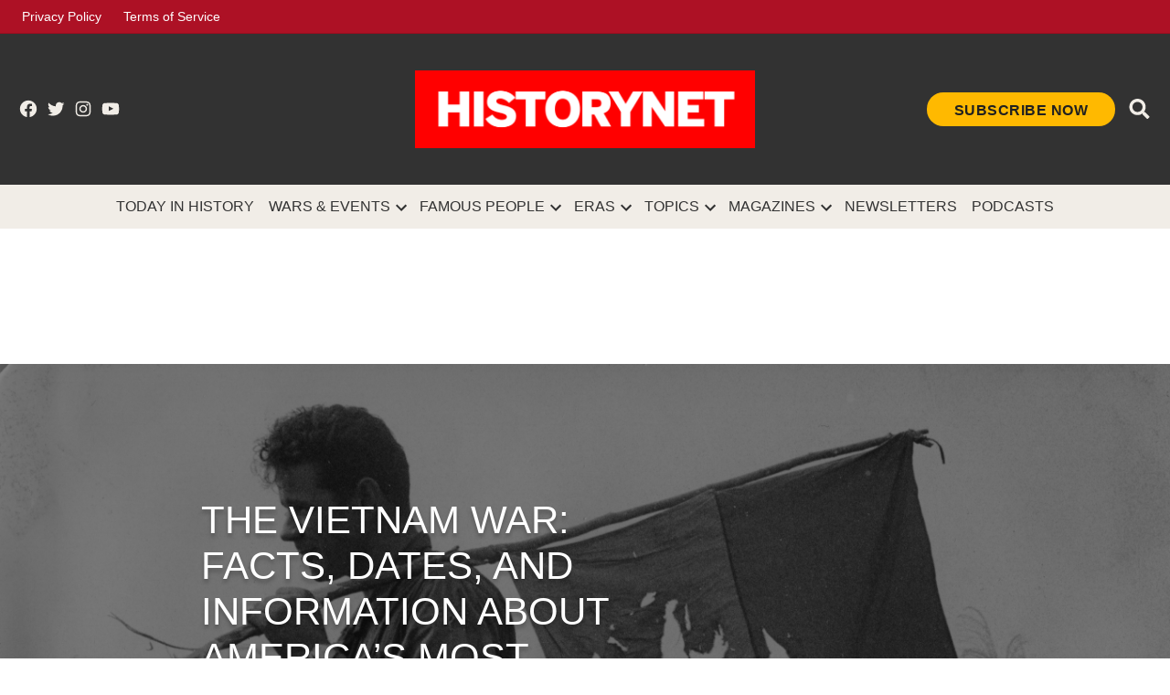

--- FILE ---
content_type: text/html; charset=UTF-8
request_url: https://www.historynet.com/vietnam-war/?r
body_size: 34637
content:
<!doctype html>
<html lang="en-US">

<head>
	<meta charset="UTF-8" />
	<meta name="viewport" content="width=device-width, initial-scale=1" />
	<link rel="profile" href="https://gmpg.org/xfn/11" />
	<link rel="preconnect" href="https://fonts.googleapis.com">
	<link rel="preconnect" href="https://fonts.gstatic.com" crossorigin>
	<link href="https://fonts.googleapis.com/css2?family=Oswald:wght@500&family=Poppins:ital,wght@0,400;0,500;0,600;0,700;1,400;1,700&display=optional" rel="stylesheet">
	<script>
		window.googletag = {
			cmd: []
		};
		window.pbjs = {
			que: []
		}
	</script>
	<script>(function(html){html.className = html.className.replace(/\bno-js\b/,'js')})(document.documentElement);</script>
<meta name='robots' content='index, follow, max-image-preview:large, max-snippet:-1, max-video-preview:-1' />
	<style>img:is([sizes="auto" i], [sizes^="auto," i]) { contain-intrinsic-size: 3000px 1500px }</style>
	
	<!-- This site is optimized with the Yoast SEO Premium plugin v21.9 (Yoast SEO v25.6) - https://yoast.com/wordpress/plugins/seo/ -->
	<title>The Vietnam War: Facts &amp; Info About the Most Controversial US Conflict</title>
	<meta name="description" content="How many fought? How many died? Why did it drag on so long? And who ultimately won the bitter battle?" />
	<link rel="canonical" href="https://www.historynet.com/vietnam-war/" />
	<meta property="og:locale" content="en_US" />
	<meta property="og:type" content="article" />
	<meta property="og:title" content="The Vietnam War: Facts, Dates, and Information About America&#039;s Most Controversial Conflict" />
	<meta property="og:description" content="How many fought? How many died? Why did it drag on so long? And who ultimately won the bitter battle?" />
	<meta property="og:url" content="https://www.historynet.com/vietnam-war/" />
	<meta property="og:site_name" content="HistoryNet" />
	<meta property="article:publisher" content="https://www.facebook.com/HistoryNet" />
	<meta property="article:modified_time" content="2022-10-03T14:07:38+00:00" />
	<meta property="og:image" content="https://www.historynet.com/wp-content/uploads/2021/05/Marine-in-Vietnam-1024x823.jpg" />
	<meta property="og:image:width" content="1024" />
	<meta property="og:image:height" content="823" />
	<meta property="og:image:type" content="image/jpeg" />
	<meta name="twitter:card" content="summary_large_image" />
	<meta name="twitter:site" content="@HistoryNet" />
	<meta name="twitter:label1" content="Est. reading time" />
	<meta name="twitter:data1" content="24 minutes" />
	<script type="application/ld+json" class="yoast-schema-graph">{
	    "@context": "https://schema.org",
	    "@graph": [
	        {
	            "@type": "NewsArticle",
	            "@id": "https://www.historynet.com/vietnam-war/#article",
	            "isPartOf": {
	                "@id": "https://www.historynet.com/vietnam-war/"
	            },
	            "author": {
	                "name": "History Net Staff 2",
	                "@id": "https://www.historynet.com/#/schema/person/34f33c82b06d0d8b8f77ce806f07e3cd"
	            },
	            "headline": "The Vietnam War: Facts, Dates, and Information About America&#8217;s Most Controversial Conflict",
	            "datePublished": "2013-04-26T21:37:11+00:00",
	            "dateModified": "2022-10-03T14:07:38+00:00",
	            "mainEntityOfPage": {
	                "@id": "https://www.historynet.com/vietnam-war/"
	            },
	            "wordCount": 4725,
	            "publisher": {
	                "@id": "https://www.historynet.com/#organization"
	            },
	            "image": {
	                "@id": "https://www.historynet.com/vietnam-war/#primaryimage"
	            },
	            "thumbnailUrl": "https://www.historynet.com/wp-content/uploads/2021/05/Marine-in-Vietnam.jpg",
	            "inLanguage": "en-US"
	        },
	        {
	            "@type": "WebPage",
	            "@id": "https://www.historynet.com/vietnam-war/",
	            "url": "https://www.historynet.com/vietnam-war/",
	            "name": "The Vietnam War: Facts & Info About the Most Controversial US Conflict",
	            "isPartOf": {
	                "@id": "https://www.historynet.com/#website"
	            },
	            "primaryImageOfPage": {
	                "@id": "https://www.historynet.com/vietnam-war/#primaryimage"
	            },
	            "image": {
	                "@id": "https://www.historynet.com/vietnam-war/#primaryimage"
	            },
	            "thumbnailUrl": "https://www.historynet.com/wp-content/uploads/2021/05/Marine-in-Vietnam.jpg",
	            "datePublished": "2013-04-26T21:37:11+00:00",
	            "dateModified": "2022-10-03T14:07:38+00:00",
	            "description": "How many fought? How many died? Why did it drag on so long? And who ultimately won the bitter battle?",
	            "breadcrumb": {
	                "@id": "https://www.historynet.com/vietnam-war/#breadcrumb"
	            },
	            "inLanguage": "en-US",
	            "potentialAction": [
	                {
	                    "@type": "ReadAction",
	                    "target": [
	                        "https://www.historynet.com/vietnam-war/"
	                    ]
	                }
	            ]
	        },
	        {
	            "@type": "ImageObject",
	            "inLanguage": "en-US",
	            "@id": "https://www.historynet.com/vietnam-war/#primaryimage",
	            "url": "https://www.historynet.com/wp-content/uploads/2021/05/Marine-in-Vietnam.jpg",
	            "contentUrl": "https://www.historynet.com/wp-content/uploads/2021/05/Marine-in-Vietnam.jpg",
	            "width": 2710,
	            "height": 2179,
	            "caption": "Marine Sgt. Howard J. Johnson, sports a jaunty grin as he strolls along with what’s left of an enemy flag he captured after an estimated 40 enemy attacked his unit’s position four miles west of Da Nang."
	        },
	        {
	            "@type": "BreadcrumbList",
	            "@id": "https://www.historynet.com/vietnam-war/#breadcrumb",
	            "itemListElement": [
	                {
	                    "@type": "ListItem",
	                    "position": 1,
	                    "name": "Home",
	                    "item": "https://www.historynet.com/"
	                },
	                {
	                    "@type": "ListItem",
	                    "position": 2,
	                    "name": "The Vietnam War: Facts, Dates, and Information About America&#8217;s Most Controversial Conflict"
	                }
	            ]
	        },
	        {
	            "@type": "WebSite",
	            "@id": "https://www.historynet.com/#website",
	            "url": "https://www.historynet.com/",
	            "name": "HistoryNet",
	            "description": "The most comprehensive and authoritative history site on the Internet.",
	            "publisher": {
	                "@id": "https://www.historynet.com/#organization"
	            },
	            "potentialAction": [
	                {
	                    "@type": "SearchAction",
	                    "target": {
	                        "@type": "EntryPoint",
	                        "urlTemplate": "https://www.historynet.com/?s={search_term_string}"
	                    },
	                    "query-input": {
	                        "@type": "PropertyValueSpecification",
	                        "valueRequired": true,
	                        "valueName": "search_term_string"
	                    }
	                }
	            ],
	            "inLanguage": "en-US"
	        },
	        {
	            "@type": "Organization",
	            "@id": "https://www.historynet.com/#organization",
	            "name": "HistoryNet",
	            "url": "https://www.historynet.com/",
	            "logo": {
	                "@type": "ImageObject",
	                "inLanguage": "en-US",
	                "@id": "https://www.historynet.com/#/schema/logo/image/",
	                "url": "https://www.historynet.com/wp-content/uploads/2022/02/Historynet-favicon.png",
	                "contentUrl": "https://www.historynet.com/wp-content/uploads/2022/02/Historynet-favicon.png",
	                "width": 192,
	                "height": 192,
	                "caption": "HistoryNet"
	            },
	            "image": {
	                "@id": "https://www.historynet.com/#/schema/logo/image/"
	            },
	            "sameAs": [
	                "https://www.facebook.com/HistoryNet",
	                "https://x.com/HistoryNet"
	            ]
	        },
	        {
	            "@type": "Person",
	            "name": "History Net Staff 2",
	            "@id": "https://www.historynet.com/#/schema/person/34f33c82b06d0d8b8f77ce806f07e3cd",
	            "image": {
	                "@type": "ImageObject",
	                "@id": "https://historynet.test/#personlogo",
	                "inLanguage": "en-US",
	                "url": "https://secure.gravatar.com/avatar/45a942966219c1a6c8e65e3306064be4b721a53d3b3b03abf7ae749deee99083?s=96&d=mm&r=g",
	                "contentUrl": "https://secure.gravatar.com/avatar/45a942966219c1a6c8e65e3306064be4b721a53d3b3b03abf7ae749deee99083?s=96&d=mm&r=g",
	                "caption": "History Net Staff 2"
	            },
	            "url": "https://www.historynet.com/author/theme2011/"
	        }
	    ]
	}</script>
	<!-- / Yoast SEO Premium plugin. -->


<link rel='dns-prefetch' href='//securepubads.g.doubleclick.net' />
<link rel='dns-prefetch' href='//ak.sail-horizon.com' />
<link rel='dns-prefetch' href='//sb.scorecardresearch.com' />
<link rel='dns-prefetch' href='//fonts.googleapis.com' />
<link rel='dns-prefetch' href='//www.googletagmanager.com' />
<link rel='dns-prefetch' href='//widgets.outbrain.com' />
<link rel="alternate" type="application/rss+xml" title="HistoryNet &raquo; Feed" href="https://www.historynet.com/feed/" />
<link rel='stylesheet' id='newspack-blocks-homepage-articles-css' href='https://www.historynet.com/wp-content/mu-plugins/newspack-blocks/dist/homepage-articles/view.css?ver=1.44.1' type='text/css' media='all' />
<link rel='stylesheet' id='wp-block-library-css' href='https://www.historynet.com/wp-includes/css/dist/block-library/style.min.css?ver=6.8.2' type='text/css' media='all' />
<style id='wp-block-library-theme-inline-css' type='text/css'>
.wp-block-audio :where(figcaption){color:#555;font-size:13px;text-align:center}.is-dark-theme .wp-block-audio :where(figcaption){color:#ffffffa6}.wp-block-audio{margin:0 0 1em}.wp-block-code{border:1px solid #ccc;border-radius:4px;font-family:Menlo,Consolas,monaco,monospace;padding:.8em 1em}.wp-block-embed :where(figcaption){color:#555;font-size:13px;text-align:center}.is-dark-theme .wp-block-embed :where(figcaption){color:#ffffffa6}.wp-block-embed{margin:0 0 1em}.blocks-gallery-caption{color:#555;font-size:13px;text-align:center}.is-dark-theme .blocks-gallery-caption{color:#ffffffa6}:root :where(.wp-block-image figcaption){color:#555;font-size:13px;text-align:center}.is-dark-theme :root :where(.wp-block-image figcaption){color:#ffffffa6}.wp-block-image{margin:0 0 1em}.wp-block-pullquote{border-bottom:4px solid;border-top:4px solid;color:currentColor;margin-bottom:1.75em}.wp-block-pullquote cite,.wp-block-pullquote footer,.wp-block-pullquote__citation{color:currentColor;font-size:.8125em;font-style:normal;text-transform:uppercase}.wp-block-quote{border-left:.25em solid;margin:0 0 1.75em;padding-left:1em}.wp-block-quote cite,.wp-block-quote footer{color:currentColor;font-size:.8125em;font-style:normal;position:relative}.wp-block-quote:where(.has-text-align-right){border-left:none;border-right:.25em solid;padding-left:0;padding-right:1em}.wp-block-quote:where(.has-text-align-center){border:none;padding-left:0}.wp-block-quote.is-large,.wp-block-quote.is-style-large,.wp-block-quote:where(.is-style-plain){border:none}.wp-block-search .wp-block-search__label{font-weight:700}.wp-block-search__button{border:1px solid #ccc;padding:.375em .625em}:where(.wp-block-group.has-background){padding:1.25em 2.375em}.wp-block-separator.has-css-opacity{opacity:.4}.wp-block-separator{border:none;border-bottom:2px solid;margin-left:auto;margin-right:auto}.wp-block-separator.has-alpha-channel-opacity{opacity:1}.wp-block-separator:not(.is-style-wide):not(.is-style-dots){width:100px}.wp-block-separator.has-background:not(.is-style-dots){border-bottom:none;height:1px}.wp-block-separator.has-background:not(.is-style-wide):not(.is-style-dots){height:2px}.wp-block-table{margin:0 0 1em}.wp-block-table td,.wp-block-table th{word-break:normal}.wp-block-table :where(figcaption){color:#555;font-size:13px;text-align:center}.is-dark-theme .wp-block-table :where(figcaption){color:#ffffffa6}.wp-block-video :where(figcaption){color:#555;font-size:13px;text-align:center}.is-dark-theme .wp-block-video :where(figcaption){color:#ffffffa6}.wp-block-video{margin:0 0 1em}:root :where(.wp-block-template-part.has-background){margin-bottom:0;margin-top:0;padding:1.25em 2.375em}
</style>
<link rel='stylesheet' id='coblocks-frontend-css' href='https://www.historynet.com/wp-content/mu-plugins/coblocks/dist/style-coblocks-1.css?ver=2.24.1' type='text/css' media='all' />
<style id='global-styles-inline-css' type='text/css'>
:root{--wp--preset--aspect-ratio--square: 1;--wp--preset--aspect-ratio--4-3: 4/3;--wp--preset--aspect-ratio--3-4: 3/4;--wp--preset--aspect-ratio--3-2: 3/2;--wp--preset--aspect-ratio--2-3: 2/3;--wp--preset--aspect-ratio--16-9: 16/9;--wp--preset--aspect-ratio--9-16: 9/16;--wp--preset--color--black: #000000;--wp--preset--color--cyan-bluish-gray: #abb8c3;--wp--preset--color--white: #ffffff;--wp--preset--color--pale-pink: #f78da7;--wp--preset--color--vivid-red: #cf2e2e;--wp--preset--color--luminous-vivid-orange: #ff6900;--wp--preset--color--luminous-vivid-amber: #fcb900;--wp--preset--color--light-green-cyan: #7bdcb5;--wp--preset--color--vivid-green-cyan: #00d084;--wp--preset--color--pale-cyan-blue: #8ed1fc;--wp--preset--color--vivid-cyan-blue: #0693e3;--wp--preset--color--vivid-purple: #9b51e0;--wp--preset--color--body: #fff;--wp--preset--color--base: #f1ede7;--wp--preset--color--text: #202020;--wp--preset--color--primary: #c4132a;--wp--preset--color--secondary: #ffb900;--wp--preset--color--border: #e5e5e5;--wp--preset--gradient--vivid-cyan-blue-to-vivid-purple: linear-gradient(135deg,rgba(6,147,227,1) 0%,rgb(155,81,224) 100%);--wp--preset--gradient--light-green-cyan-to-vivid-green-cyan: linear-gradient(135deg,rgb(122,220,180) 0%,rgb(0,208,130) 100%);--wp--preset--gradient--luminous-vivid-amber-to-luminous-vivid-orange: linear-gradient(135deg,rgba(252,185,0,1) 0%,rgba(255,105,0,1) 100%);--wp--preset--gradient--luminous-vivid-orange-to-vivid-red: linear-gradient(135deg,rgba(255,105,0,1) 0%,rgb(207,46,46) 100%);--wp--preset--gradient--very-light-gray-to-cyan-bluish-gray: linear-gradient(135deg,rgb(238,238,238) 0%,rgb(169,184,195) 100%);--wp--preset--gradient--cool-to-warm-spectrum: linear-gradient(135deg,rgb(74,234,220) 0%,rgb(151,120,209) 20%,rgb(207,42,186) 40%,rgb(238,44,130) 60%,rgb(251,105,98) 80%,rgb(254,248,76) 100%);--wp--preset--gradient--blush-light-purple: linear-gradient(135deg,rgb(255,206,236) 0%,rgb(152,150,240) 100%);--wp--preset--gradient--blush-bordeaux: linear-gradient(135deg,rgb(254,205,165) 0%,rgb(254,45,45) 50%,rgb(107,0,62) 100%);--wp--preset--gradient--luminous-dusk: linear-gradient(135deg,rgb(255,203,112) 0%,rgb(199,81,192) 50%,rgb(65,88,208) 100%);--wp--preset--gradient--pale-ocean: linear-gradient(135deg,rgb(255,245,203) 0%,rgb(182,227,212) 50%,rgb(51,167,181) 100%);--wp--preset--gradient--electric-grass: linear-gradient(135deg,rgb(202,248,128) 0%,rgb(113,206,126) 100%);--wp--preset--gradient--midnight: linear-gradient(135deg,rgb(2,3,129) 0%,rgb(40,116,252) 100%);--wp--preset--font-size--small: 13px;--wp--preset--font-size--medium: 20px;--wp--preset--font-size--large: 36px;--wp--preset--font-size--x-large: 42px;--wp--preset--spacing--20: 0.44rem;--wp--preset--spacing--30: 0.67rem;--wp--preset--spacing--40: 1rem;--wp--preset--spacing--50: 1.5rem;--wp--preset--spacing--60: 2.25rem;--wp--preset--spacing--70: 3.38rem;--wp--preset--spacing--80: 5.06rem;--wp--preset--shadow--natural: 6px 6px 9px rgba(0, 0, 0, 0.2);--wp--preset--shadow--deep: 12px 12px 50px rgba(0, 0, 0, 0.4);--wp--preset--shadow--sharp: 6px 6px 0px rgba(0, 0, 0, 0.2);--wp--preset--shadow--outlined: 6px 6px 0px -3px rgba(255, 255, 255, 1), 6px 6px rgba(0, 0, 0, 1);--wp--preset--shadow--crisp: 6px 6px 0px rgba(0, 0, 0, 1);}.wp-block-button .wp-block-button__link{--wp--preset--color--primary: #c4132a;--wp--preset--color--secondary: #ffb900;}p{--wp--preset--color--highlight: rgba(255, 185, 0, 0.1);}:root { --wp--style--global--content-size: 840px;--wp--style--global--wide-size: 1360px; }:where(body) { margin: 0; }.wp-site-blocks > .alignleft { float: left; margin-right: 2em; }.wp-site-blocks > .alignright { float: right; margin-left: 2em; }.wp-site-blocks > .aligncenter { justify-content: center; margin-left: auto; margin-right: auto; }:where(.is-layout-flex){gap: 0.5em;}:where(.is-layout-grid){gap: 0.5em;}.is-layout-flow > .alignleft{float: left;margin-inline-start: 0;margin-inline-end: 2em;}.is-layout-flow > .alignright{float: right;margin-inline-start: 2em;margin-inline-end: 0;}.is-layout-flow > .aligncenter{margin-left: auto !important;margin-right: auto !important;}.is-layout-constrained > .alignleft{float: left;margin-inline-start: 0;margin-inline-end: 2em;}.is-layout-constrained > .alignright{float: right;margin-inline-start: 2em;margin-inline-end: 0;}.is-layout-constrained > .aligncenter{margin-left: auto !important;margin-right: auto !important;}.is-layout-constrained > :where(:not(.alignleft):not(.alignright):not(.alignfull)){max-width: var(--wp--style--global--content-size);margin-left: auto !important;margin-right: auto !important;}.is-layout-constrained > .alignwide{max-width: var(--wp--style--global--wide-size);}body .is-layout-flex{display: flex;}.is-layout-flex{flex-wrap: wrap;align-items: center;}.is-layout-flex > :is(*, div){margin: 0;}body .is-layout-grid{display: grid;}.is-layout-grid > :is(*, div){margin: 0;}body{padding-top: 0px;padding-right: 0px;padding-bottom: 0px;padding-left: 0px;}a:where(:not(.wp-element-button)){text-decoration: underline;}:root :where(.wp-element-button, .wp-block-button__link){background-color: #32373c;border-width: 0;color: #fff;font-family: inherit;font-size: inherit;line-height: inherit;padding: calc(0.667em + 2px) calc(1.333em + 2px);text-decoration: none;}.has-black-color{color: var(--wp--preset--color--black) !important;}.has-cyan-bluish-gray-color{color: var(--wp--preset--color--cyan-bluish-gray) !important;}.has-white-color{color: var(--wp--preset--color--white) !important;}.has-pale-pink-color{color: var(--wp--preset--color--pale-pink) !important;}.has-vivid-red-color{color: var(--wp--preset--color--vivid-red) !important;}.has-luminous-vivid-orange-color{color: var(--wp--preset--color--luminous-vivid-orange) !important;}.has-luminous-vivid-amber-color{color: var(--wp--preset--color--luminous-vivid-amber) !important;}.has-light-green-cyan-color{color: var(--wp--preset--color--light-green-cyan) !important;}.has-vivid-green-cyan-color{color: var(--wp--preset--color--vivid-green-cyan) !important;}.has-pale-cyan-blue-color{color: var(--wp--preset--color--pale-cyan-blue) !important;}.has-vivid-cyan-blue-color{color: var(--wp--preset--color--vivid-cyan-blue) !important;}.has-vivid-purple-color{color: var(--wp--preset--color--vivid-purple) !important;}.has-body-color{color: var(--wp--preset--color--body) !important;}.has-base-color{color: var(--wp--preset--color--base) !important;}.has-text-color{color: var(--wp--preset--color--text) !important;}.has-primary-color{color: var(--wp--preset--color--primary) !important;}.has-secondary-color{color: var(--wp--preset--color--secondary) !important;}.has-border-color{color: var(--wp--preset--color--border) !important;}.has-black-background-color{background-color: var(--wp--preset--color--black) !important;}.has-cyan-bluish-gray-background-color{background-color: var(--wp--preset--color--cyan-bluish-gray) !important;}.has-white-background-color{background-color: var(--wp--preset--color--white) !important;}.has-pale-pink-background-color{background-color: var(--wp--preset--color--pale-pink) !important;}.has-vivid-red-background-color{background-color: var(--wp--preset--color--vivid-red) !important;}.has-luminous-vivid-orange-background-color{background-color: var(--wp--preset--color--luminous-vivid-orange) !important;}.has-luminous-vivid-amber-background-color{background-color: var(--wp--preset--color--luminous-vivid-amber) !important;}.has-light-green-cyan-background-color{background-color: var(--wp--preset--color--light-green-cyan) !important;}.has-vivid-green-cyan-background-color{background-color: var(--wp--preset--color--vivid-green-cyan) !important;}.has-pale-cyan-blue-background-color{background-color: var(--wp--preset--color--pale-cyan-blue) !important;}.has-vivid-cyan-blue-background-color{background-color: var(--wp--preset--color--vivid-cyan-blue) !important;}.has-vivid-purple-background-color{background-color: var(--wp--preset--color--vivid-purple) !important;}.has-body-background-color{background-color: var(--wp--preset--color--body) !important;}.has-base-background-color{background-color: var(--wp--preset--color--base) !important;}.has-text-background-color{background-color: var(--wp--preset--color--text) !important;}.has-primary-background-color{background-color: var(--wp--preset--color--primary) !important;}.has-secondary-background-color{background-color: var(--wp--preset--color--secondary) !important;}.has-border-background-color{background-color: var(--wp--preset--color--border) !important;}.has-black-border-color{border-color: var(--wp--preset--color--black) !important;}.has-cyan-bluish-gray-border-color{border-color: var(--wp--preset--color--cyan-bluish-gray) !important;}.has-white-border-color{border-color: var(--wp--preset--color--white) !important;}.has-pale-pink-border-color{border-color: var(--wp--preset--color--pale-pink) !important;}.has-vivid-red-border-color{border-color: var(--wp--preset--color--vivid-red) !important;}.has-luminous-vivid-orange-border-color{border-color: var(--wp--preset--color--luminous-vivid-orange) !important;}.has-luminous-vivid-amber-border-color{border-color: var(--wp--preset--color--luminous-vivid-amber) !important;}.has-light-green-cyan-border-color{border-color: var(--wp--preset--color--light-green-cyan) !important;}.has-vivid-green-cyan-border-color{border-color: var(--wp--preset--color--vivid-green-cyan) !important;}.has-pale-cyan-blue-border-color{border-color: var(--wp--preset--color--pale-cyan-blue) !important;}.has-vivid-cyan-blue-border-color{border-color: var(--wp--preset--color--vivid-cyan-blue) !important;}.has-vivid-purple-border-color{border-color: var(--wp--preset--color--vivid-purple) !important;}.has-body-border-color{border-color: var(--wp--preset--color--body) !important;}.has-base-border-color{border-color: var(--wp--preset--color--base) !important;}.has-text-border-color{border-color: var(--wp--preset--color--text) !important;}.has-primary-border-color{border-color: var(--wp--preset--color--primary) !important;}.has-secondary-border-color{border-color: var(--wp--preset--color--secondary) !important;}.has-border-border-color{border-color: var(--wp--preset--color--border) !important;}.has-vivid-cyan-blue-to-vivid-purple-gradient-background{background: var(--wp--preset--gradient--vivid-cyan-blue-to-vivid-purple) !important;}.has-light-green-cyan-to-vivid-green-cyan-gradient-background{background: var(--wp--preset--gradient--light-green-cyan-to-vivid-green-cyan) !important;}.has-luminous-vivid-amber-to-luminous-vivid-orange-gradient-background{background: var(--wp--preset--gradient--luminous-vivid-amber-to-luminous-vivid-orange) !important;}.has-luminous-vivid-orange-to-vivid-red-gradient-background{background: var(--wp--preset--gradient--luminous-vivid-orange-to-vivid-red) !important;}.has-very-light-gray-to-cyan-bluish-gray-gradient-background{background: var(--wp--preset--gradient--very-light-gray-to-cyan-bluish-gray) !important;}.has-cool-to-warm-spectrum-gradient-background{background: var(--wp--preset--gradient--cool-to-warm-spectrum) !important;}.has-blush-light-purple-gradient-background{background: var(--wp--preset--gradient--blush-light-purple) !important;}.has-blush-bordeaux-gradient-background{background: var(--wp--preset--gradient--blush-bordeaux) !important;}.has-luminous-dusk-gradient-background{background: var(--wp--preset--gradient--luminous-dusk) !important;}.has-pale-ocean-gradient-background{background: var(--wp--preset--gradient--pale-ocean) !important;}.has-electric-grass-gradient-background{background: var(--wp--preset--gradient--electric-grass) !important;}.has-midnight-gradient-background{background: var(--wp--preset--gradient--midnight) !important;}.has-small-font-size{font-size: var(--wp--preset--font-size--small) !important;}.has-medium-font-size{font-size: var(--wp--preset--font-size--medium) !important;}.has-large-font-size{font-size: var(--wp--preset--font-size--large) !important;}.has-x-large-font-size{font-size: var(--wp--preset--font-size--x-large) !important;}.wp-block-button .wp-block-button__link.has-primary-color{color: var(--wp--preset--color--primary) !important;}.wp-block-button .wp-block-button__link.has-secondary-color{color: var(--wp--preset--color--secondary) !important;}.wp-block-button .wp-block-button__link.has-primary-background-color{background-color: var(--wp--preset--color--primary) !important;}.wp-block-button .wp-block-button__link.has-secondary-background-color{background-color: var(--wp--preset--color--secondary) !important;}.wp-block-button .wp-block-button__link.has-primary-border-color{border-color: var(--wp--preset--color--primary) !important;}.wp-block-button .wp-block-button__link.has-secondary-border-color{border-color: var(--wp--preset--color--secondary) !important;}p.has-highlight-color{color: var(--wp--preset--color--highlight) !important;}p.has-highlight-background-color{background-color: var(--wp--preset--color--highlight) !important;}p.has-highlight-border-color{border-color: var(--wp--preset--color--highlight) !important;}
:where(.wp-block-post-template.is-layout-flex){gap: 1.25em;}:where(.wp-block-post-template.is-layout-grid){gap: 1.25em;}
:where(.wp-block-columns.is-layout-flex){gap: 2em;}:where(.wp-block-columns.is-layout-grid){gap: 2em;}
:root :where(.wp-block-pullquote){font-size: 1.5em;line-height: 1.6;}
</style>
<link rel='stylesheet' id='newspack-blocks-block-styles-stylesheet-css' href='https://www.historynet.com/wp-content/mu-plugins/newspack-blocks/dist/block_styles.css?ver=1.44.1' type='text/css' media='all' />
<link rel='stylesheet' id='taxopress-frontend-css-css' href='https://www.historynet.com/wp-content/plugins/taxopress-pro/assets/frontend/css/frontend.css?ver=3.31.0' type='text/css' media='all' />
<link rel='stylesheet' id='styles-css' href='https://www.historynet.com/wp-content/themes/historynet/dist/css/style.css?ver=1685983050' type='text/css' media='all' />
<script type="text/javascript" id="tenup_ads_config_frontend-js-extra">
/* <![CDATA[ */
var tacAdConfig = {"settings":{"prebid":true},"config":[{"name":"\/114235265\/HistoryNet\/vietnam\/top","sizes":{"[0, 0]":[[320,50],[320,100]],"[768, 200]":[[728,90]],"[1050, 200]":[[728,90],[970,90]]},"location":"Top_LeaderBoard","lazyLoad":false,"prebid":{"code":"\/114235265\/HistoryNet\/vietnam\/top","mediaTypes":{"banner":{"sizeConfig":[{"minViewPort":[0,0],"sizes":[[320,50],[320,100]]},{"minViewPort":[768,0],"sizes":[[728,90]]},{"minViewPort":[1050,0],"sizes":[[728,90],[970,90]]}]}},"bids":[{"bidder":"appnexus","params":{"placementId":12523051}},{"bidder":"rubicon","params":{"accountId":"17856","siteId":"182734","zoneId":"892696"}},{"bidder":"rubicon","params":{"accountId":"10278","siteId":"210096","zoneId":"1142680"}},{"bidder":"nobid","params":{"siteId":"20006"}},{"bidder":"sovrn","params":{"tagid":"596736"},"sizeConfig":[{"minViewPort":[0,0],"relevantMediaTypes":["banner"]},{"minViewPort":[768,0],"relevantMediaTypes":["none"]}]},{"bidder":"consumable","params":{"unitId":"8565","unitName":"cnsmbl-audio-728x90-slider","siteId":"2001051","networkId":"9969","zoneIds":[2003957]},"sizeConfig":[{"minViewPort":[0,0],"relevantMediaTypes":["none"]},{"minViewPort":[768,0],"relevantMediaTypes":["banner"]}]},{"bidder":"sovrn","params":{"tagid":"596738"},"sizeConfig":[{"minViewPort":[0,0],"relevantMediaTypes":["none"]},{"minViewPort":[1050,0],"relevantMediaTypes":["banner"]}]}]}},{"name":"\/114235265\/HistoryNet\/vietnam\/inline","prebid":{"code":"\/114235265\/HistoryNet\/vietnam\/inline","mediaTypes":{"banner":{"sizeConfig":[{"minViewPort":[0,0],"sizes":[[320,50],[320,100],[300,250]]},{"minViewPort":[768,0],"sizes":[[728,90]]},{"minViewPort":[1050,0],"sizes":[[728,90],[970,90],[970,250]]}]}},"bids":[{"bidder":"appnexus","params":{"placementId":12523051}},{"bidder":"rubicon","params":{"accountId":"17856","siteId":"182734","zoneId":"892696"}},{"bidder":"rubicon","params":{"accountId":"10278","siteId":"210096","zoneId":"1142680"}},{"bidder":"nobid","params":{"siteId":"20006"}},{"bidder":"sovrn","params":{"tagid":"596736"},"sizeConfig":[{"minViewPort":[0,0],"relevantMediaTypes":["banner"]},{"minViewPort":[768,0],"relevantMediaTypes":["none"]}]},{"bidder":"sovrn","params":{"tagid":"596731"},"sizeConfig":[{"minViewPort":[0,0],"relevantMediaTypes":["banner"]},{"minViewPort":[768,0],"relevantMediaTypes":["none"]}]},{"bidder":"consumable","params":{"unitId":"8565","unitName":"cnsmbl-audio-300x250-slider","siteId":"2001051","networkId":"9969","zoneIds":[2003985]},"sizeConfig":[{"minViewPort":[0,0],"relevantMediaTypes":["banner"]},{"minViewPort":[768,0],"relevantMediaTypes":["none"]}]},{"bidder":"consumable","params":{"unitId":"8565","unitName":"cnsmbl-audio-728x90-slider","siteId":"2001051","networkId":"9969","zoneIds":[2003957]},"sizeConfig":[{"minViewPort":[0,0],"relevantMediaTypes":["none"]},{"minViewPort":[768,0],"relevantMediaTypes":["banner"]}]},{"bidder":"sovrn","params":{"tagid":"596738"},"sizeConfig":[{"minViewPort":[0,0],"relevantMediaTypes":["none"]},{"minViewPort":[1050,0],"relevantMediaTypes":["banner"]}]},{"bidder":"sovrn","params":{"tagid":"596730"},"sizeConfig":[{"minViewPort":[0,0],"relevantMediaTypes":["none"]},{"minViewPort":[1050,0],"relevantMediaTypes":["banner"]}]},{"bidder":"consumable","params":{"unitId":"8565","unitName":"cnsmbl-video-970x250","siteId":"2001051","networkId":"9969","zoneIds":[2004140]},"sizeConfig":[{"minViewPort":[0,0],"relevantMediaTypes":["none"]},{"minViewPort":[1050,0],"relevantMediaTypes":["banner"]}]}]},"sizes":{"[0, 0]":[[300,250],[320,50],[320,100]],"[768, 200]":[[728,90]],"[1050, 200]":[[970,250],[970,90],[728,90]]},"location":"Inline_1","lazyLoad":true},{"name":"\/114235265\/HistoryNet\/vietnam\/inline","prebid":{"code":"\/114235265\/HistoryNet\/vietnam\/inline","mediaTypes":{"banner":{"sizeConfig":[{"minViewPort":[0,0],"sizes":[[320,50],[320,100],[300,250]]},{"minViewPort":[768,0],"sizes":[[728,90]]},{"minViewPort":[1050,0],"sizes":[[728,90],[970,90],[970,250]]}]}},"bids":[{"bidder":"appnexus","params":{"placementId":12523051}},{"bidder":"rubicon","params":{"accountId":"17856","siteId":"182734","zoneId":"892696"}},{"bidder":"rubicon","params":{"accountId":"10278","siteId":"210096","zoneId":"1142680"}},{"bidder":"nobid","params":{"siteId":"20006"}},{"bidder":"sovrn","params":{"tagid":"596736"},"sizeConfig":[{"minViewPort":[0,0],"relevantMediaTypes":["banner"]},{"minViewPort":[768,0],"relevantMediaTypes":["none"]}]},{"bidder":"sovrn","params":{"tagid":"596731"},"sizeConfig":[{"minViewPort":[0,0],"relevantMediaTypes":["banner"]},{"minViewPort":[768,0],"relevantMediaTypes":["none"]}]},{"bidder":"consumable","params":{"unitId":"8565","unitName":"cnsmbl-audio-300x250-slider","siteId":"2001051","networkId":"9969","zoneIds":[2003985]},"sizeConfig":[{"minViewPort":[0,0],"relevantMediaTypes":["banner"]},{"minViewPort":[768,0],"relevantMediaTypes":["none"]}]},{"bidder":"consumable","params":{"unitId":"8565","unitName":"cnsmbl-audio-728x90-slider","siteId":"2001051","networkId":"9969","zoneIds":[2003957]},"sizeConfig":[{"minViewPort":[0,0],"relevantMediaTypes":["none"]},{"minViewPort":[768,0],"relevantMediaTypes":["banner"]}]},{"bidder":"sovrn","params":{"tagid":"596738"},"sizeConfig":[{"minViewPort":[0,0],"relevantMediaTypes":["none"]},{"minViewPort":[1050,0],"relevantMediaTypes":["banner"]}]},{"bidder":"sovrn","params":{"tagid":"596730"},"sizeConfig":[{"minViewPort":[0,0],"relevantMediaTypes":["none"]},{"minViewPort":[1050,0],"relevantMediaTypes":["banner"]}]},{"bidder":"consumable","params":{"unitId":"8565","unitName":"cnsmbl-video-970x250","siteId":"2001051","networkId":"9969","zoneIds":[2004140]},"sizeConfig":[{"minViewPort":[0,0],"relevantMediaTypes":["none"]},{"minViewPort":[1050,0],"relevantMediaTypes":["banner"]}]}]},"sizes":{"[0, 0]":[[300,250],[320,50],[320,100]],"[768, 200]":[[728,90]],"[1050, 200]":[[970,250],[970,90],[728,90]]},"location":"Inline_2","lazyLoad":true},{"name":"\/114235265\/HistoryNet\/vietnam\/inline","prebid":{"code":"\/114235265\/HistoryNet\/vietnam\/inline","mediaTypes":{"banner":{"sizeConfig":[{"minViewPort":[0,0],"sizes":[[320,50],[320,100],[300,250]]},{"minViewPort":[768,0],"sizes":[[728,90]]},{"minViewPort":[1050,0],"sizes":[[728,90],[970,90],[970,250]]}]}},"bids":[{"bidder":"appnexus","params":{"placementId":12523051}},{"bidder":"rubicon","params":{"accountId":"17856","siteId":"182734","zoneId":"892696"}},{"bidder":"rubicon","params":{"accountId":"10278","siteId":"210096","zoneId":"1142680"}},{"bidder":"nobid","params":{"siteId":"20006"}},{"bidder":"sovrn","params":{"tagid":"596736"},"sizeConfig":[{"minViewPort":[0,0],"relevantMediaTypes":["banner"]},{"minViewPort":[768,0],"relevantMediaTypes":["none"]}]},{"bidder":"sovrn","params":{"tagid":"596731"},"sizeConfig":[{"minViewPort":[0,0],"relevantMediaTypes":["banner"]},{"minViewPort":[768,0],"relevantMediaTypes":["none"]}]},{"bidder":"consumable","params":{"unitId":"8565","unitName":"cnsmbl-audio-300x250-slider","siteId":"2001051","networkId":"9969","zoneIds":[2003985]},"sizeConfig":[{"minViewPort":[0,0],"relevantMediaTypes":["banner"]},{"minViewPort":[768,0],"relevantMediaTypes":["none"]}]},{"bidder":"consumable","params":{"unitId":"8565","unitName":"cnsmbl-audio-728x90-slider","siteId":"2001051","networkId":"9969","zoneIds":[2003957]},"sizeConfig":[{"minViewPort":[0,0],"relevantMediaTypes":["none"]},{"minViewPort":[768,0],"relevantMediaTypes":["banner"]}]},{"bidder":"sovrn","params":{"tagid":"596738"},"sizeConfig":[{"minViewPort":[0,0],"relevantMediaTypes":["none"]},{"minViewPort":[1050,0],"relevantMediaTypes":["banner"]}]},{"bidder":"sovrn","params":{"tagid":"596730"},"sizeConfig":[{"minViewPort":[0,0],"relevantMediaTypes":["none"]},{"minViewPort":[1050,0],"relevantMediaTypes":["banner"]}]},{"bidder":"consumable","params":{"unitId":"8565","unitName":"cnsmbl-video-970x250","siteId":"2001051","networkId":"9969","zoneIds":[2004140]},"sizeConfig":[{"minViewPort":[0,0],"relevantMediaTypes":["none"]},{"minViewPort":[1050,0],"relevantMediaTypes":["banner"]}]}]},"sizes":{"[0, 0]":[[300,250],[320,50],[320,100]],"[768, 200]":[[728,90]],"[1050, 200]":[[970,250],[970,90],[728,90]]},"location":"Inline_3","lazyLoad":true},{"name":"\/114235265\/HistoryNet\/vietnam\/inline","prebid":{"code":"\/114235265\/HistoryNet\/vietnam\/inline","mediaTypes":{"banner":{"sizeConfig":[{"minViewPort":[0,0],"sizes":[[320,50],[320,100],[300,250]]},{"minViewPort":[768,0],"sizes":[[728,90]]},{"minViewPort":[1050,0],"sizes":[[728,90],[970,90],[970,250]]}]}},"bids":[{"bidder":"appnexus","params":{"placementId":12523051}},{"bidder":"rubicon","params":{"accountId":"17856","siteId":"182734","zoneId":"892696"}},{"bidder":"rubicon","params":{"accountId":"10278","siteId":"210096","zoneId":"1142680"}},{"bidder":"nobid","params":{"siteId":"20006"}},{"bidder":"sovrn","params":{"tagid":"596736"},"sizeConfig":[{"minViewPort":[0,0],"relevantMediaTypes":["banner"]},{"minViewPort":[768,0],"relevantMediaTypes":["none"]}]},{"bidder":"sovrn","params":{"tagid":"596731"},"sizeConfig":[{"minViewPort":[0,0],"relevantMediaTypes":["banner"]},{"minViewPort":[768,0],"relevantMediaTypes":["none"]}]},{"bidder":"consumable","params":{"unitId":"8565","unitName":"cnsmbl-audio-300x250-slider","siteId":"2001051","networkId":"9969","zoneIds":[2003985]},"sizeConfig":[{"minViewPort":[0,0],"relevantMediaTypes":["banner"]},{"minViewPort":[768,0],"relevantMediaTypes":["none"]}]},{"bidder":"consumable","params":{"unitId":"8565","unitName":"cnsmbl-audio-728x90-slider","siteId":"2001051","networkId":"9969","zoneIds":[2003957]},"sizeConfig":[{"minViewPort":[0,0],"relevantMediaTypes":["none"]},{"minViewPort":[768,0],"relevantMediaTypes":["banner"]}]},{"bidder":"sovrn","params":{"tagid":"596738"},"sizeConfig":[{"minViewPort":[0,0],"relevantMediaTypes":["none"]},{"minViewPort":[1050,0],"relevantMediaTypes":["banner"]}]},{"bidder":"sovrn","params":{"tagid":"596730"},"sizeConfig":[{"minViewPort":[0,0],"relevantMediaTypes":["none"]},{"minViewPort":[1050,0],"relevantMediaTypes":["banner"]}]},{"bidder":"consumable","params":{"unitId":"8565","unitName":"cnsmbl-video-970x250","siteId":"2001051","networkId":"9969","zoneIds":[2004140]},"sizeConfig":[{"minViewPort":[0,0],"relevantMediaTypes":["none"]},{"minViewPort":[1050,0],"relevantMediaTypes":["banner"]}]}]},"sizes":{"[0, 0]":[[300,250],[320,50],[320,100]],"[768, 200]":[[728,90]],"[1050, 200]":[[970,250],[970,90],[728,90]]},"location":"Inline_4","lazyLoad":true},{"name":"\/114235265\/HistoryNet\/vietnam\/inline","prebid":{"code":"\/114235265\/HistoryNet\/vietnam\/inline","mediaTypes":{"banner":{"sizeConfig":[{"minViewPort":[0,0],"sizes":[[320,50],[320,100],[300,250]]},{"minViewPort":[768,0],"sizes":[[728,90]]},{"minViewPort":[1050,0],"sizes":[[728,90],[970,90],[970,250]]}]}},"bids":[{"bidder":"appnexus","params":{"placementId":12523051}},{"bidder":"rubicon","params":{"accountId":"17856","siteId":"182734","zoneId":"892696"}},{"bidder":"rubicon","params":{"accountId":"10278","siteId":"210096","zoneId":"1142680"}},{"bidder":"nobid","params":{"siteId":"20006"}},{"bidder":"sovrn","params":{"tagid":"596736"},"sizeConfig":[{"minViewPort":[0,0],"relevantMediaTypes":["banner"]},{"minViewPort":[768,0],"relevantMediaTypes":["none"]}]},{"bidder":"sovrn","params":{"tagid":"596731"},"sizeConfig":[{"minViewPort":[0,0],"relevantMediaTypes":["banner"]},{"minViewPort":[768,0],"relevantMediaTypes":["none"]}]},{"bidder":"consumable","params":{"unitId":"8565","unitName":"cnsmbl-audio-300x250-slider","siteId":"2001051","networkId":"9969","zoneIds":[2003985]},"sizeConfig":[{"minViewPort":[0,0],"relevantMediaTypes":["banner"]},{"minViewPort":[768,0],"relevantMediaTypes":["none"]}]},{"bidder":"consumable","params":{"unitId":"8565","unitName":"cnsmbl-audio-728x90-slider","siteId":"2001051","networkId":"9969","zoneIds":[2003957]},"sizeConfig":[{"minViewPort":[0,0],"relevantMediaTypes":["none"]},{"minViewPort":[768,0],"relevantMediaTypes":["banner"]}]},{"bidder":"sovrn","params":{"tagid":"596738"},"sizeConfig":[{"minViewPort":[0,0],"relevantMediaTypes":["none"]},{"minViewPort":[1050,0],"relevantMediaTypes":["banner"]}]},{"bidder":"sovrn","params":{"tagid":"596730"},"sizeConfig":[{"minViewPort":[0,0],"relevantMediaTypes":["none"]},{"minViewPort":[1050,0],"relevantMediaTypes":["banner"]}]},{"bidder":"consumable","params":{"unitId":"8565","unitName":"cnsmbl-video-970x250","siteId":"2001051","networkId":"9969","zoneIds":[2004140]},"sizeConfig":[{"minViewPort":[0,0],"relevantMediaTypes":["none"]},{"minViewPort":[1050,0],"relevantMediaTypes":["banner"]}]}]},"sizes":{"[0, 0]":[[300,250],[320,50],[320,100]],"[768, 200]":[[728,90]],"[1050, 200]":[[970,250],[970,90],[728,90]]},"location":"Inline_5","lazyLoad":true},{"name":"\/114235265\/HistoryNet\/vietnam\/footer","sizes":{"[0, 0]":[[320,50],[320,100]],"[768, 200]":[[0,0]]},"location":"Footer","lazyLoad":false,"prebid":{"code":"\/114235265\/HistoryNet\/vietnam\/footer","mediaTypes":{"banner":{"sizeConfig":[{"minViewPort":[0,0],"sizes":[[320,50],[320,100]]},{"minViewPort":[768,0],"sizes":[]}]}},"bids":[{"bidder":"appnexus","params":{"placementId":12523051}},{"bidder":"rubicon","params":{"accountId":"17856","siteId":"182734","zoneId":"892696"}},{"bidder":"rubicon","params":{"accountId":"10278","siteId":"210096","zoneId":"1142680"}},{"bidder":"nobid","params":{"siteId":"20006"}},{"bidder":"sovrn","params":{"tagid":"596736"}}]}},{"name":"\/114235265\/HistoryNet\/vietnam\/sponsored","sizes":{"[0, 0]":[[180,90]]},"location":"Sponsorship","lazyLoad":false,"prebid":false}],"pageLevelTargeting":{"category":"","page_type":"","postID":"","environment":"production","magazine":""}};
/* ]]> */
</script>
<script type="text/javascript" src="https://www.historynet.com/wp-content/mu-plugins/ads-boilerplate/dist/js/frontend.js?ver=0.1.1" id="tenup_ads_config_frontend-js"></script>
<script src='//ak.sail-horizon.com/spm/spm.v1.min.js?ver=6.8.2' type='text/javascript' async></script><script type="text/javascript" src="https://www.historynet.com/wp-includes/js/jquery/jquery.min.js?ver=3.7.1" id="jquery-core-js"></script>
<script type="text/javascript" src="https://www.historynet.com/wp-includes/js/jquery/jquery-migrate.min.js?ver=3.4.1" id="jquery-migrate-js"></script>
<script defer type="text/javascript" src="https://www.historynet.com/wp-content/plugins/taxopress-pro/assets/frontend/js/frontend.js?ver=3.31.0" id="taxopress-frontend-js-js"></script>
<script defer type="text/javascript" src="https://www.historynet.com/wp-content/mu-plugins/sailthru-widget/js/widget.subscribe.js?ver=6.8.2" id="sailthru-subscribe-script-js"></script>
<link rel="https://api.w.org/" href="https://www.historynet.com/wp-json/" /><link rel="alternate" title="JSON" type="application/json" href="https://www.historynet.com/wp-json/wp/v2/pages/13688292" /><link rel="EditURI" type="application/rsd+xml" title="RSD" href="https://www.historynet.com/xmlrpc.php?rsd" />
<link rel='shortlink' href='https://www.historynet.com/?p=13688292' />
		<!-- Custom Logo: hide header text -->
		<style id="custom-logo-css" type="text/css">
			.site-title {
				position: absolute;
				clip-path: inset(50%);
			}
		</style>
		<link rel="alternate" title="oEmbed (JSON)" type="application/json+oembed" href="https://www.historynet.com/wp-json/oembed/1.0/embed?url=https%3A%2F%2Fwww.historynet.com%2Fvietnam-war%2F" />
<link rel="alternate" title="oEmbed (XML)" type="text/xml+oembed" href="https://www.historynet.com/wp-json/oembed/1.0/embed?url=https%3A%2F%2Fwww.historynet.com%2Fvietnam-war%2F&#038;format=xml" />
<style>
.tabs{font-size:0;margin-left:auto;margin-right:auto}.tabs>input[type=radio]{display:none}.tabs>div{display:none;border:1px solid #e0e0e0;padding:10px 15px;font-size:16px;overflow:hidden;text-overflow:ellipsis}#tab-btn-1:checked~#content-1,#tab-btn-2:checked~#content-2,#tab-btn-3:checked~#content-3,#tab-btn-4:checked~#content-4,#tab-btn-5:checked~#content-5,#tab-btn-6:checked~#content-6{display:block}.tabs>label{display:inline-block;text-align:center;vertical-align:middle;user-select:none;background-color:#f5f5f5;border:1px solid #e0e0e0;padding:2px 8px;font-size:16px;line-height:1.5;transition:color .15s ease-in-out,background-color .15s ease-in-out;cursor:pointer;position:relative;top:1px}.tabs>label:not(:first-of-type){border-left:none}.tabs>input[type=radio]:checked+label{background-color:#fff;border-bottom:1px solid #fff}
</style>
			<meta property="fb:pages" content="121405527876395,573675576000506,182621215167157,53701340689,344098975712130,100098802896,147622671919995,89747064880,57407314207,247643275382511" />
			
<script type="application/ld+json">
{"@context":"http:\/\/schema.org","@type":"WebPage","headline":"The Vietnam War: Facts, Dates, and Information About America&#8217;s Most Controversial Conflict","url":"http:\/\/www.historynet.com\/vietnam-war\/"}
</script>

<script src="https://www.historynet.com/wp-content/themes/historynet/inc/jw-player/js/webcomponents-loader.js" defer></script>
<script type=module>
window.WebComponents = window.WebComponents || {
	waitFor( cb ) { addEventListener( 'WebComponentsReady', cb ) }
}
WebComponents.waitFor( async function() {
	import('https://www.historynet.com/wp-content/themes/historynet/inc/jw-player/js/player.js');
} );
</script>
<script type="text/javascript">var sailthru_vars = {"ajaxurl":"https:\/\/www.historynet.com\/wp-admin\/admin-ajax.php"}</script><link rel="icon" href="https://www.historynet.com/wp-content/uploads/2022/02/Historynet-favicon-50x50.png" sizes="32x32" />
<link rel="icon" href="https://www.historynet.com/wp-content/uploads/2022/02/Historynet-favicon.png" sizes="192x192" />
<link rel="apple-touch-icon" href="https://www.historynet.com/wp-content/uploads/2022/02/Historynet-favicon.png" />
<meta name="msapplication-TileImage" content="https://www.historynet.com/wp-content/uploads/2022/02/Historynet-favicon.png" />
<script>
window.dataLayer = window.dataLayer || [];

dataLayer.push({
	'gtm.start': new Date().getTime(),
	event: 'gtm.js'
});
</script>

<script async type="text/javascript" src="https://www.googletagmanager.com/gtm.js?id=GTM-56SRRTV"></script>
</head>

<body class="wp-singular page-template-default page page-id-13688292 wp-custom-logo wp-embed-responsive wp-theme-newspack-theme wp-child-theme-historynet Version_1_0_0 singular hide-site-tagline h-nsub h-sb h-cl h-dh has-tertiary-menu has-sidebar has-featured-image single-featured-image-behind has-large-featured-image" data-amp-auto-lightbox-disable>

	<noscript><iframe src="https://www.googletagmanager.com/ns.html?id=GTM-56SRRTV"
height="0" width="0" style="display:none;visibility:hidden"></iframe></noscript><aside id="mobile-sidebar-fallback" class="mobile-sidebar">
	<button class="mobile-menu-toggle">
		<svg class="svg-icon" width="20" height="20" aria-hidden="true" role="img" xmlns="http://www.w3.org/2000/svg" viewBox="0 0 24 24"><path d="M19 6.41L17.59 5 12 10.59 6.41 5 5 6.41 10.59 12 5 17.59 6.41 19 12 13.41 17.59 19 19 17.59 13.41 12z" /><path d="M0 0h24v24H0z" fill="none" /></svg>		Close	</button>
		<nav class="tertiary-menu nav3" aria-label="Tertiary Menu" toolbar-target="tertiary-nav-contain" toolbar="(min-width: 767px)">
			<ul id="menu-cta-header" class="menu"><li id="menu-item-13776362" class="button button--secondary menu-item menu-item-type-custom menu-item-object-custom menu-item-13776362"><a href="https://www.historynet.com/subscribe/?utm_source=historynet&#038;utm_medium=website&#038;utm_campaign=header">Subscribe Now</a></li>
</ul>		</nav>

<form role="search" method="get" class="search-form" action="https://www.historynet.com/">
	<label for="search-form-1">
		<span class="screen-reader-text">Search for:</span>
	</label>
	<input type="search" id="search-form-1" class="search-field" placeholder="Search &hellip;" value="" name="s" />
	<button type="submit" class="search-submit">
		<svg class="svg-icon" width="28" height="28" aria-hidden="true" role="img" xmlns="http://www.w3.org/2000/svg" viewBox="0 0 24 24"><path d="M15.5 14h-.79l-.28-.27C15.41 12.59 16 11.11 16 9.5 16 5.91 13.09 3 9.5 3S3 5.91 3 9.5 5.91 16 9.5 16c1.61 0 3.09-.59 4.23-1.57l.27.28v.79l5 4.99L20.49 19l-4.99-5zm-6 0C7.01 14 5 11.99 5 9.5S7.01 5 9.5 5 14 7.01 14 9.5 11.99 14 9.5 14z" /><path d="M0 0h24v24H0z" fill="none" /></svg>		<span class="screen-reader-text">
			Search		</span>
	</button>
</form>
	<nav class="main-navigation nav1 dd-menu" aria-label="Top Menu" toolbar-target="site-navigation" toolbar="(min-width: 767px)">
		<ul id="menu-primary-navigation" class="main-menu"><li id="menu-item-13776349" class="menu-item menu-item-type-custom menu-item-object-custom menu-item-13776349"><a href="/today-in-history/">Today In History</a></li>
<li id="menu-item-13776351" class="menu-item menu-item-type-custom menu-item-object-custom menu-item-has-children menu-item-13776351"><a href="#" aria-haspopup="true" aria-expanded="false">Wars &#038; Events</a><button class="submenu-expand" tabindex="-1" role="presentation"><svg class="svg-icon" width="24" height="24" aria-hidden="true" role="img" focusable="false" xmlns="http://www.w3.org/2000/svg" viewBox="0 0 24 24"><path d="M7.41 8.59L12 13.17l4.59-4.58L18 10l-6 6-6-6 1.41-1.41z"></path><path fill="none" d="M0 0h24v24H0V0z"></path></svg></button>
<ul class="sub-menu">
	<li id="menu-item-13781304" class="menu-item menu-item-type-post_type menu-item-object-page menu-item-13781304"><a href="https://www.historynet.com/weapons-russia-ukraine-war/">The Russia–Ukraine War</a></li>
	<li id="menu-item-13776425" class="menu-item menu-item-type-custom menu-item-object-custom menu-item-13776425"><a href="/event/american-revolution/">American Revolution</a></li>
	<li id="menu-item-13776426" class="menu-item menu-item-type-custom menu-item-object-custom menu-item-13776426"><a href="/event/americas-civil-war/">The Civil War</a></li>
	<li id="menu-item-13776421" class="menu-item menu-item-type-custom menu-item-object-custom menu-item-13776421"><a href="/event/world-war-i">World War I</a></li>
	<li id="menu-item-13776420" class="menu-item menu-item-type-custom menu-item-object-custom menu-item-13776420"><a href="/event/world-war-ii/">World War II</a></li>
	<li id="menu-item-13776424" class="menu-item menu-item-type-custom menu-item-object-custom menu-item-13776424"><a href="/event/cold-war">Cold War</a></li>
	<li id="menu-item-13776423" class="menu-item menu-item-type-custom menu-item-object-custom menu-item-13776423"><a href="/event/korean-war">Korean War</a></li>
	<li id="menu-item-13776422" class="menu-item menu-item-type-custom menu-item-object-custom menu-item-13776422"><a href="/event/vietnam-war">Vietnam War</a></li>
	<li id="menu-item-13776352" class="menu-item menu-item-type-custom menu-item-object-custom menu-item-13776352"><a href="/event/global-war-on-terror/">Global War on Terror</a></li>
	<li id="menu-item-13776427" class="menu-item menu-item-type-custom menu-item-object-custom menu-item-has-children menu-item-13776427"><a href="#" aria-haspopup="true" aria-expanded="false">Movements</a><button class="submenu-expand" tabindex="-1" role="presentation"><svg class="svg-icon" width="24" height="24" aria-hidden="true" role="img" focusable="false" xmlns="http://www.w3.org/2000/svg" viewBox="0 0 24 24"><path d="M7.41 8.59L12 13.17l4.59-4.58L18 10l-6 6-6-6 1.41-1.41z"></path><path fill="none" d="M0 0h24v24H0V0z"></path></svg></button>
	<ul class="sub-menu">
		<li id="menu-item-13776428" class="menu-item menu-item-type-custom menu-item-object-custom menu-item-13776428"><a href="/topic/women/">Women&#8217;s Rights</a></li>
		<li id="menu-item-13776429" class="menu-item menu-item-type-custom menu-item-object-custom menu-item-13776429"><a href="/event/civil-rights-movement/">Civil Rights</a></li>
		<li id="menu-item-13776430" class="menu-item menu-item-type-custom menu-item-object-custom menu-item-13776430"><a href="/event/abolition-of-slavery/">Abolition of Slavery</a></li>
	</ul>
</li>
</ul>
</li>
<li id="menu-item-13776353" class="menu-item menu-item-type-custom menu-item-object-custom menu-item-has-children menu-item-13776353"><a href="#" aria-haspopup="true" aria-expanded="false">Famous People</a><button class="submenu-expand" tabindex="-1" role="presentation"><svg class="svg-icon" width="24" height="24" aria-hidden="true" role="img" focusable="false" xmlns="http://www.w3.org/2000/svg" viewBox="0 0 24 24"><path d="M7.41 8.59L12 13.17l4.59-4.58L18 10l-6 6-6-6 1.41-1.41z"></path><path fill="none" d="M0 0h24v24H0V0z"></path></svg></button>
<ul class="sub-menu">
	<li id="menu-item-13776354" class="menu-item menu-item-type-custom menu-item-object-custom menu-item-13776354"><a href="/people/u-s-presidents/">U.S. Presidents</a></li>
	<li id="menu-item-13776432" class="menu-item menu-item-type-custom menu-item-object-custom menu-item-13776432"><a href="/people/world-leaders/">World Leaders</a></li>
	<li id="menu-item-13776431" class="menu-item menu-item-type-custom menu-item-object-custom menu-item-13776431"><a href="/people/military-leaders/">Military Leaders</a></li>
	<li id="menu-item-13776688" class="menu-item menu-item-type-taxonomy menu-item-object-people menu-item-13776688"><a href="https://www.historynet.com/people/outlaws-lawmen/">Outlaws &amp; Lawmen</a></li>
	<li id="menu-item-13776676" class="menu-item menu-item-type-taxonomy menu-item-object-people menu-item-13776676"><a href="https://www.historynet.com/people/activists/">Activists</a></li>
	<li id="menu-item-13777238" class="menu-item menu-item-type-taxonomy menu-item-object-people menu-item-13777238"><a href="https://www.historynet.com/people/artists-writers/">Artists &amp; Writers</a></li>
	<li id="menu-item-13776433" class="menu-item menu-item-type-custom menu-item-object-custom menu-item-13776433"><a href="/people/celebrities/">Celebrities</a></li>
	<li id="menu-item-13776434" class="menu-item menu-item-type-custom menu-item-object-custom menu-item-13776434"><a href="/people/scientists/">Scientists</a></li>
	<li id="menu-item-13776435" class="menu-item menu-item-type-custom menu-item-object-custom menu-item-13776435"><a href="/people/philosophers/">Philosophers</a></li>
</ul>
</li>
<li id="menu-item-13776355" class="menu-item menu-item-type-custom menu-item-object-custom menu-item-has-children menu-item-13776355"><a href="#" aria-haspopup="true" aria-expanded="false">Eras</a><button class="submenu-expand" tabindex="-1" role="presentation"><svg class="svg-icon" width="24" height="24" aria-hidden="true" role="img" focusable="false" xmlns="http://www.w3.org/2000/svg" viewBox="0 0 24 24"><path d="M7.41 8.59L12 13.17l4.59-4.58L18 10l-6 6-6-6 1.41-1.41z"></path><path fill="none" d="M0 0h24v24H0V0z"></path></svg></button>
<ul class="sub-menu">
	<li id="menu-item-13776356" class="menu-item menu-item-type-custom menu-item-object-custom menu-item-has-children menu-item-13776356"><a href="/era/modern-era/" aria-haspopup="true" aria-expanded="false">Modern Era</a><button class="submenu-expand" tabindex="-1" role="presentation"><svg class="svg-icon" width="24" height="24" aria-hidden="true" role="img" focusable="false" xmlns="http://www.w3.org/2000/svg" viewBox="0 0 24 24"><path d="M7.41 8.59L12 13.17l4.59-4.58L18 10l-6 6-6-6 1.41-1.41z"></path><path fill="none" d="M0 0h24v24H0V0z"></path></svg></button>
	<ul class="sub-menu">
		<li id="menu-item-13776436" class="menu-item menu-item-type-custom menu-item-object-custom menu-item-13776436"><a href="/era/2000s/">2000s</a></li>
		<li id="menu-item-13776437" class="menu-item menu-item-type-custom menu-item-object-custom menu-item-13776437"><a href="/era/1900s/">1900s</a></li>
		<li id="menu-item-13776438" class="menu-item menu-item-type-custom menu-item-object-custom menu-item-13776438"><a href="/era/1800s/">1800s</a></li>
	</ul>
</li>
	<li id="menu-item-13776439" class="menu-item menu-item-type-custom menu-item-object-custom menu-item-has-children menu-item-13776439"><a href="/era/early-modern/" aria-haspopup="true" aria-expanded="false">Early Modern</a><button class="submenu-expand" tabindex="-1" role="presentation"><svg class="svg-icon" width="24" height="24" aria-hidden="true" role="img" focusable="false" xmlns="http://www.w3.org/2000/svg" viewBox="0 0 24 24"><path d="M7.41 8.59L12 13.17l4.59-4.58L18 10l-6 6-6-6 1.41-1.41z"></path><path fill="none" d="M0 0h24v24H0V0z"></path></svg></button>
	<ul class="sub-menu">
		<li id="menu-item-13776440" class="menu-item menu-item-type-custom menu-item-object-custom menu-item-13776440"><a href="/era/1700s/">1700s</a></li>
		<li id="menu-item-13776441" class="menu-item menu-item-type-custom menu-item-object-custom menu-item-13776441"><a href="/era/1600s/">1600s</a></li>
		<li id="menu-item-13776442" class="menu-item menu-item-type-custom menu-item-object-custom menu-item-13776442"><a href="/era/1500s/">1500s</a></li>
	</ul>
</li>
	<li id="menu-item-13776443" class="menu-item menu-item-type-custom menu-item-object-custom menu-item-13776443"><a href="/era/the-middle-ages/">The Middle Ages</a></li>
	<li id="menu-item-13776444" class="menu-item menu-item-type-custom menu-item-object-custom menu-item-13776444"><a href="/era/classical-era/">Classical Era</a></li>
	<li id="menu-item-13776445" class="menu-item menu-item-type-custom menu-item-object-custom menu-item-13776445"><a href="/era/prehistory/">Prehistory</a></li>
</ul>
</li>
<li id="menu-item-13776357" class="menu-item menu-item-type-custom menu-item-object-custom menu-item-has-children menu-item-13776357"><a href="#" aria-haspopup="true" aria-expanded="false">Topics</a><button class="submenu-expand" tabindex="-1" role="presentation"><svg class="svg-icon" width="24" height="24" aria-hidden="true" role="img" focusable="false" xmlns="http://www.w3.org/2000/svg" viewBox="0 0 24 24"><path d="M7.41 8.59L12 13.17l4.59-4.58L18 10l-6 6-6-6 1.41-1.41z"></path><path fill="none" d="M0 0h24v24H0V0z"></path></svg></button>
<ul class="sub-menu">
	<li id="menu-item-13776359" class="menu-item menu-item-type-custom menu-item-object-custom menu-item-13776359"><a href="/topic/black-history/">Black History</a></li>
	<li id="menu-item-13776447" class="menu-item menu-item-type-custom menu-item-object-custom menu-item-13776447"><a href="/topic/slavery/">Slavery</a></li>
	<li id="menu-item-13776446" class="menu-item menu-item-type-custom menu-item-object-custom menu-item-13776446"><a href="/topic/women/">Women&#8217;s History</a></li>
	<li id="menu-item-13776448" class="menu-item menu-item-type-custom menu-item-object-custom menu-item-13776448"><a href="/tag/prisoners-of-war-pows/">Prisoners of War</a></li>
	<li id="menu-item-13776449" class="menu-item menu-item-type-custom menu-item-object-custom menu-item-13776449"><a href="/topic/firsthand-accounts/">Firsthand Accounts</a></li>
	<li id="menu-item-13776450" class="menu-item menu-item-type-custom menu-item-object-custom menu-item-13776450"><a href="/topic/technology-weaponry/">Technology &#038; Weaponry</a></li>
	<li id="menu-item-13776451" class="menu-item menu-item-type-custom menu-item-object-custom menu-item-13776451"><a href="/topic/aviation-spaceflight/">Aviation &#038; Spaceflight</a></li>
	<li id="menu-item-13776452" class="menu-item menu-item-type-custom menu-item-object-custom menu-item-13776452"><a href="/topic/naval-maritime/">Naval &#038; Maritime</a></li>
	<li id="menu-item-13776454" class="menu-item menu-item-type-custom menu-item-object-custom menu-item-13776454"><a href="/topic/politics/">Politics</a></li>
	<li id="menu-item-13776453" class="menu-item menu-item-type-custom menu-item-object-custom menu-item-13776453"><a href="/topic/military-history/">Military History</a></li>
	<li id="menu-item-13776455" class="menu-item menu-item-type-custom menu-item-object-custom menu-item-13776455"><a href="/topic/art-literature/">Art &#038; Literature</a></li>
	<li id="menu-item-13776456" class="menu-item menu-item-type-custom menu-item-object-custom menu-item-13776456"><a href="/topic/news/">News</a></li>
	<li id="menu-item-13776457" class="menu-item menu-item-type-custom menu-item-object-custom menu-item-13776457"><a href="/topic/entertainment-culture/">Entertainment &#038; Culture</a></li>
	<li id="menu-item-13776458" class="menu-item menu-item-type-custom menu-item-object-custom menu-item-13776458"><a href="/topic/historical-figures/">Historical Figures</a></li>
	<li id="menu-item-13776459" class="menu-item menu-item-type-custom menu-item-object-custom menu-item-13776459"><a href="/topic/photography/">Photography</a></li>
	<li id="menu-item-13776460" class="menu-item menu-item-type-custom menu-item-object-custom menu-item-13776460"><a href="/topic/wild-west/">Wild West</a></li>
	<li id="menu-item-13776461" class="menu-item menu-item-type-custom menu-item-object-custom menu-item-13776461"><a href="/topic/social-history/">Social History</a></li>
	<li id="menu-item-13776462" class="menu-item menu-item-type-custom menu-item-object-custom menu-item-13776462"><a href="/topic/native-americans/">Native American History</a></li>
</ul>
</li>
<li id="menu-item-13776463" class="menu-item menu-item-type-custom menu-item-object-custom menu-item-has-children menu-item-13776463"><a href="#" aria-haspopup="true" aria-expanded="false">Magazines</a><button class="submenu-expand" tabindex="-1" role="presentation"><svg class="svg-icon" width="24" height="24" aria-hidden="true" role="img" focusable="false" xmlns="http://www.w3.org/2000/svg" viewBox="0 0 24 24"><path d="M7.41 8.59L12 13.17l4.59-4.58L18 10l-6 6-6-6 1.41-1.41z"></path><path fill="none" d="M0 0h24v24H0V0z"></path></svg></button>
<ul class="sub-menu">
	<li id="menu-item-13776464" class="menu-item menu-item-type-custom menu-item-object-custom menu-item-13776464"><a href="/magazine/american-history/">American History</a></li>
	<li id="menu-item-13776465" class="menu-item menu-item-type-custom menu-item-object-custom menu-item-13776465"><a href="/magazine/americas-civil-war/">America&#8217;s Civil War</a></li>
	<li id="menu-item-13776466" class="menu-item menu-item-type-custom menu-item-object-custom menu-item-13776466"><a href="/magazine/aviation-history/">Aviation History</a></li>
	<li id="menu-item-13776467" class="menu-item menu-item-type-custom menu-item-object-custom menu-item-13776467"><a href="/magazine/civil-war-times/">Civil War Times</a></li>
	<li id="menu-item-13776468" class="menu-item menu-item-type-custom menu-item-object-custom menu-item-13776468"><a href="/magazine/military-history-mag/">Military History</a></li>
	<li id="menu-item-13776469" class="menu-item menu-item-type-custom menu-item-object-custom menu-item-13776469"><a href="/magazine/military-history-quarterly/">Military History Quarterly</a></li>
	<li id="menu-item-13776470" class="menu-item menu-item-type-custom menu-item-object-custom menu-item-13776470"><a href="/magazine/vietnam/">Vietnam</a></li>
	<li id="menu-item-13776471" class="menu-item menu-item-type-custom menu-item-object-custom menu-item-13776471"><a href="/magazine/wild-west/">Wild West</a></li>
	<li id="menu-item-13776472" class="menu-item menu-item-type-custom menu-item-object-custom menu-item-13776472"><a href="/magazine/world-war-ii/">World War II</a></li>
</ul>
</li>
<li id="menu-item-13776623" class="menu-item menu-item-type-custom menu-item-object-custom menu-item-13776623"><a href="https://www.historynet.com/newsletters">Newsletters</a></li>
<li id="menu-item-13795596" class="menu-item menu-item-type-custom menu-item-object-custom menu-item-13795596"><a href="/podcasts/">Podcasts</a></li>
</ul>	</nav>
	<nav class="secondary-menu nav2 dd-menu" aria-label="Secondary Menu" toolbar-target="secondary-nav-contain" toolbar="(min-width: 767px)">
		<ul id="menu-copyright" class="secondary-menu"><li id="menu-item-13776360" class="menu-item menu-item-type-custom menu-item-object-custom menu-item-13776360"><a href="/historynet-privacy-policy">Privacy Policy</a></li>
<li id="menu-item-13776361" class="menu-item menu-item-type-custom menu-item-object-custom menu-item-13776361"><a href="/historynet-terms-service">Terms of Service</a></li>
</ul>	</nav>
	<nav class="social-navigation" aria-label="Social Links Menu" toolbar="(min-width: 767px)" toolbar-target="social-nav-contain">
		<ul id="menu-social-links" class="social-links-menu"><li id="menu-item-13776363" class="menu-item menu-item-type-custom menu-item-object-custom menu-item-13776363"><a href="https://www.facebook.com/HistoryNet/"><span class="screen-reader-text">Facebook</span><svg class="svg-icon" width="0" height="0" aria-hidden="true" role="img" viewBox="0 0 24 24" xmlns="http://www.w3.org/2000/svg"><path d="M12 2C6.5 2 2 6.5 2 12c0 5 3.7 9.1 8.4 9.9v-7H7.9V12h2.5V9.8c0-2.5 1.5-3.9 3.8-3.9 1.1 0 2.2.2 2.2.2v2.5h-1.3c-1.2 0-1.6.8-1.6 1.6V12h2.8l-.4 2.9h-2.3v7C18.3 21.1 22 17 22 12c0-5.5-4.5-10-10-10z"></path></svg></a></li>
<li id="menu-item-13776364" class="menu-item menu-item-type-custom menu-item-object-custom menu-item-13776364"><a href="https://twitter.com/historynet"><span class="screen-reader-text">Twitter</span><svg class="svg-icon" width="0" height="0" aria-hidden="true" role="img" viewBox="0 0 24 24" xmlns="http://www.w3.org/2000/svg"><path d="M22.23,5.924c-0.736,0.326-1.527,0.547-2.357,0.646c0.847-0.508,1.498-1.312,1.804-2.27 c-0.793,0.47-1.671,0.812-2.606,0.996C18.324,4.498,17.257,4,16.077,4c-2.266,0-4.103,1.837-4.103,4.103 c0,0.322,0.036,0.635,0.106,0.935C8.67,8.867,5.647,7.234,3.623,4.751C3.27,5.357,3.067,6.062,3.067,6.814 c0,1.424,0.724,2.679,1.825,3.415c-0.673-0.021-1.305-0.206-1.859-0.513c0,0.017,0,0.034,0,0.052c0,1.988,1.414,3.647,3.292,4.023 c-0.344,0.094-0.707,0.144-1.081,0.144c-0.264,0-0.521-0.026-0.772-0.074c0.522,1.63,2.038,2.816,3.833,2.85 c-1.404,1.1-3.174,1.756-5.096,1.756c-0.331,0-0.658-0.019-0.979-0.057c1.816,1.164,3.973,1.843,6.29,1.843 c7.547,0,11.675-6.252,11.675-11.675c0-0.178-0.004-0.355-0.012-0.531C20.985,7.47,21.68,6.747,22.23,5.924z"></path></svg></a></li>
<li id="menu-item-13776365" class="menu-item menu-item-type-custom menu-item-object-custom menu-item-13776365"><a href="https://www.instagram.com/history_net/"><span class="screen-reader-text">Instagram</span><svg class="svg-icon" width="0" height="0" aria-hidden="true" role="img" viewBox="0 0 24 24" xmlns="http://www.w3.org/2000/svg"><path d="M12,4.622c2.403,0,2.688,0.009,3.637,0.052c0.877,0.04,1.354,0.187,1.671,0.31c0.42,0.163,0.72,0.358,1.035,0.673 c0.315,0.315,0.51,0.615,0.673,1.035c0.123,0.317,0.27,0.794,0.31,1.671c0.043,0.949,0.052,1.234,0.052,3.637 s-0.009,2.688-0.052,3.637c-0.04,0.877-0.187,1.354-0.31,1.671c-0.163,0.42-0.358,0.72-0.673,1.035 c-0.315,0.315-0.615,0.51-1.035,0.673c-0.317,0.123-0.794,0.27-1.671,0.31c-0.949,0.043-1.233,0.052-3.637,0.052 s-2.688-0.009-3.637-0.052c-0.877-0.04-1.354-0.187-1.671-0.31c-0.42-0.163-0.72-0.358-1.035-0.673 c-0.315-0.315-0.51-0.615-0.673-1.035c-0.123-0.317-0.27-0.794-0.31-1.671C4.631,14.688,4.622,14.403,4.622,12 s0.009-2.688,0.052-3.637c0.04-0.877,0.187-1.354,0.31-1.671c0.163-0.42,0.358-0.72,0.673-1.035 c0.315-0.315,0.615-0.51,1.035-0.673c0.317-0.123,0.794-0.27,1.671-0.31C9.312,4.631,9.597,4.622,12,4.622 M12,3 C9.556,3,9.249,3.01,8.289,3.054C7.331,3.098,6.677,3.25,6.105,3.472C5.513,3.702,5.011,4.01,4.511,4.511 c-0.5,0.5-0.808,1.002-1.038,1.594C3.25,6.677,3.098,7.331,3.054,8.289C3.01,9.249,3,9.556,3,12c0,2.444,0.01,2.751,0.054,3.711 c0.044,0.958,0.196,1.612,0.418,2.185c0.23,0.592,0.538,1.094,1.038,1.594c0.5,0.5,1.002,0.808,1.594,1.038 c0.572,0.222,1.227,0.375,2.185,0.418C9.249,20.99,9.556,21,12,21s2.751-0.01,3.711-0.054c0.958-0.044,1.612-0.196,2.185-0.418 c0.592-0.23,1.094-0.538,1.594-1.038c0.5-0.5,0.808-1.002,1.038-1.594c0.222-0.572,0.375-1.227,0.418-2.185 C20.99,14.751,21,14.444,21,12s-0.01-2.751-0.054-3.711c-0.044-0.958-0.196-1.612-0.418-2.185c-0.23-0.592-0.538-1.094-1.038-1.594 c-0.5-0.5-1.002-0.808-1.594-1.038c-0.572-0.222-1.227-0.375-2.185-0.418C14.751,3.01,14.444,3,12,3L12,3z M12,7.378 c-2.552,0-4.622,2.069-4.622,4.622S9.448,16.622,12,16.622s4.622-2.069,4.622-4.622S14.552,7.378,12,7.378z M12,15 c-1.657,0-3-1.343-3-3s1.343-3,3-3s3,1.343,3,3S13.657,15,12,15z M16.804,6.116c-0.596,0-1.08,0.484-1.08,1.08 s0.484,1.08,1.08,1.08c0.596,0,1.08-0.484,1.08-1.08S17.401,6.116,16.804,6.116z"></path></svg></a></li>
<li id="menu-item-13776483" class="menu-item menu-item-type-custom menu-item-object-custom menu-item-13776483"><a href="https://www.youtube.com/channel/UCzdWdL_xC5qk07WWOtnXSWA"><span class="screen-reader-text">YouTube</span><svg class="svg-icon" width="0" height="0" aria-hidden="true" role="img" viewBox="0 0 24 24" xmlns="http://www.w3.org/2000/svg"><path d="M21.8,8.001c0,0-0.195-1.378-0.795-1.985c-0.76-0.797-1.613-0.801-2.004-0.847c-2.799-0.202-6.997-0.202-6.997-0.202 h-0.009c0,0-4.198,0-6.997,0.202C4.608,5.216,3.756,5.22,2.995,6.016C2.395,6.623,2.2,8.001,2.2,8.001S2,9.62,2,11.238v1.517 c0,1.618,0.2,3.237,0.2,3.237s0.195,1.378,0.795,1.985c0.761,0.797,1.76,0.771,2.205,0.855c1.6,0.153,6.8,0.201,6.8,0.201 s4.203-0.006,7.001-0.209c0.391-0.047,1.243-0.051,2.004-0.847c0.6-0.607,0.795-1.985,0.795-1.985s0.2-1.618,0.2-3.237v-1.517 C22,9.62,21.8,8.001,21.8,8.001z M9.935,14.594l-0.001-5.62l5.404,2.82L9.935,14.594z"></path></svg></a></li>
</ul>	</nav><!-- .social-navigation -->
</aside>
	<aside id="desktop-sidebar-fallback" class="desktop-sidebar dir-left">
		<button class="desktop-menu-toggle">
			<svg class="svg-icon" width="20" height="20" aria-hidden="true" role="img" xmlns="http://www.w3.org/2000/svg" viewBox="0 0 24 24"><path d="M19 6.41L17.59 5 12 10.59 6.41 5 5 6.41 10.59 12 5 17.59 6.41 19 12 13.41 17.59 19 19 17.59 13.41 12z" /><path d="M0 0h24v24H0z" fill="none" /></svg>			Close		</button>
	</aside>

	<div id="page" class="site">
		<a class="skip-link screen-reader-text" href="#content">Skip to content</a>

		
		<header id="masthead" class="site-header hide-header-search" [class]="searchVisible ? 'show-header-search site-header ' : 'hide-header-search site-header'">

<script type="module" src="https://d1voyiv1eh2vzr.cloudfront.net/historynet-login/index.mjs"></script>
<hn-subscriber-status expired-href="/validate-subscription" subscribe-href="/subscribe">
	<hn-admiral-user-provider style="display: block;">
												<div class="top-header-contain desktop-only">
						<div class="wrapper">
							
							<div id="secondary-nav-contain">
									<nav class="secondary-menu nav2 dd-menu" aria-label="Secondary Menu" toolbar-target="secondary-nav-contain" toolbar="(min-width: 767px)">
		<ul id="menu-copyright-1" class="secondary-menu"><li class="menu-item menu-item-type-custom menu-item-object-custom menu-item-13776360"><a href="/historynet-privacy-policy">Privacy Policy</a></li>
<li class="menu-item menu-item-type-custom menu-item-object-custom menu-item-13776361"><a href="/historynet-terms-service">Terms of Service</a></li>
</ul>	</nav>
							</div>

							
													</div><!-- .wrapper -->
					</div><!-- .top-header-contain -->
				
				<div class="middle-header-contain">
					<div class="wrapper">
						
													<div id="social-nav-contain" class="desktop-only">
									<nav class="social-navigation" aria-label="Social Links Menu" toolbar="(min-width: 767px)" toolbar-target="social-nav-contain">
		<ul id="menu-social-links-1" class="social-links-menu"><li class="menu-item menu-item-type-custom menu-item-object-custom menu-item-13776363"><a href="https://www.facebook.com/HistoryNet/"><span class="screen-reader-text">Facebook</span><svg class="svg-icon" width="0" height="0" aria-hidden="true" role="img" viewBox="0 0 24 24" xmlns="http://www.w3.org/2000/svg"><path d="M12 2C6.5 2 2 6.5 2 12c0 5 3.7 9.1 8.4 9.9v-7H7.9V12h2.5V9.8c0-2.5 1.5-3.9 3.8-3.9 1.1 0 2.2.2 2.2.2v2.5h-1.3c-1.2 0-1.6.8-1.6 1.6V12h2.8l-.4 2.9h-2.3v7C18.3 21.1 22 17 22 12c0-5.5-4.5-10-10-10z"></path></svg></a></li>
<li class="menu-item menu-item-type-custom menu-item-object-custom menu-item-13776364"><a href="https://twitter.com/historynet"><span class="screen-reader-text">Twitter</span><svg class="svg-icon" width="0" height="0" aria-hidden="true" role="img" viewBox="0 0 24 24" xmlns="http://www.w3.org/2000/svg"><path d="M22.23,5.924c-0.736,0.326-1.527,0.547-2.357,0.646c0.847-0.508,1.498-1.312,1.804-2.27 c-0.793,0.47-1.671,0.812-2.606,0.996C18.324,4.498,17.257,4,16.077,4c-2.266,0-4.103,1.837-4.103,4.103 c0,0.322,0.036,0.635,0.106,0.935C8.67,8.867,5.647,7.234,3.623,4.751C3.27,5.357,3.067,6.062,3.067,6.814 c0,1.424,0.724,2.679,1.825,3.415c-0.673-0.021-1.305-0.206-1.859-0.513c0,0.017,0,0.034,0,0.052c0,1.988,1.414,3.647,3.292,4.023 c-0.344,0.094-0.707,0.144-1.081,0.144c-0.264,0-0.521-0.026-0.772-0.074c0.522,1.63,2.038,2.816,3.833,2.85 c-1.404,1.1-3.174,1.756-5.096,1.756c-0.331,0-0.658-0.019-0.979-0.057c1.816,1.164,3.973,1.843,6.29,1.843 c7.547,0,11.675-6.252,11.675-11.675c0-0.178-0.004-0.355-0.012-0.531C20.985,7.47,21.68,6.747,22.23,5.924z"></path></svg></a></li>
<li class="menu-item menu-item-type-custom menu-item-object-custom menu-item-13776365"><a href="https://www.instagram.com/history_net/"><span class="screen-reader-text">Instagram</span><svg class="svg-icon" width="0" height="0" aria-hidden="true" role="img" viewBox="0 0 24 24" xmlns="http://www.w3.org/2000/svg"><path d="M12,4.622c2.403,0,2.688,0.009,3.637,0.052c0.877,0.04,1.354,0.187,1.671,0.31c0.42,0.163,0.72,0.358,1.035,0.673 c0.315,0.315,0.51,0.615,0.673,1.035c0.123,0.317,0.27,0.794,0.31,1.671c0.043,0.949,0.052,1.234,0.052,3.637 s-0.009,2.688-0.052,3.637c-0.04,0.877-0.187,1.354-0.31,1.671c-0.163,0.42-0.358,0.72-0.673,1.035 c-0.315,0.315-0.615,0.51-1.035,0.673c-0.317,0.123-0.794,0.27-1.671,0.31c-0.949,0.043-1.233,0.052-3.637,0.052 s-2.688-0.009-3.637-0.052c-0.877-0.04-1.354-0.187-1.671-0.31c-0.42-0.163-0.72-0.358-1.035-0.673 c-0.315-0.315-0.51-0.615-0.673-1.035c-0.123-0.317-0.27-0.794-0.31-1.671C4.631,14.688,4.622,14.403,4.622,12 s0.009-2.688,0.052-3.637c0.04-0.877,0.187-1.354,0.31-1.671c0.163-0.42,0.358-0.72,0.673-1.035 c0.315-0.315,0.615-0.51,1.035-0.673c0.317-0.123,0.794-0.27,1.671-0.31C9.312,4.631,9.597,4.622,12,4.622 M12,3 C9.556,3,9.249,3.01,8.289,3.054C7.331,3.098,6.677,3.25,6.105,3.472C5.513,3.702,5.011,4.01,4.511,4.511 c-0.5,0.5-0.808,1.002-1.038,1.594C3.25,6.677,3.098,7.331,3.054,8.289C3.01,9.249,3,9.556,3,12c0,2.444,0.01,2.751,0.054,3.711 c0.044,0.958,0.196,1.612,0.418,2.185c0.23,0.592,0.538,1.094,1.038,1.594c0.5,0.5,1.002,0.808,1.594,1.038 c0.572,0.222,1.227,0.375,2.185,0.418C9.249,20.99,9.556,21,12,21s2.751-0.01,3.711-0.054c0.958-0.044,1.612-0.196,2.185-0.418 c0.592-0.23,1.094-0.538,1.594-1.038c0.5-0.5,0.808-1.002,1.038-1.594c0.222-0.572,0.375-1.227,0.418-2.185 C20.99,14.751,21,14.444,21,12s-0.01-2.751-0.054-3.711c-0.044-0.958-0.196-1.612-0.418-2.185c-0.23-0.592-0.538-1.094-1.038-1.594 c-0.5-0.5-1.002-0.808-1.594-1.038c-0.572-0.222-1.227-0.375-2.185-0.418C14.751,3.01,14.444,3,12,3L12,3z M12,7.378 c-2.552,0-4.622,2.069-4.622,4.622S9.448,16.622,12,16.622s4.622-2.069,4.622-4.622S14.552,7.378,12,7.378z M12,15 c-1.657,0-3-1.343-3-3s1.343-3,3-3s3,1.343,3,3S13.657,15,12,15z M16.804,6.116c-0.596,0-1.08,0.484-1.08,1.08 s0.484,1.08,1.08,1.08c0.596,0,1.08-0.484,1.08-1.08S17.401,6.116,16.804,6.116z"></path></svg></a></li>
<li class="menu-item menu-item-type-custom menu-item-object-custom menu-item-13776483"><a href="https://www.youtube.com/channel/UCzdWdL_xC5qk07WWOtnXSWA"><span class="screen-reader-text">YouTube</span><svg class="svg-icon" width="0" height="0" aria-hidden="true" role="img" viewBox="0 0 24 24" xmlns="http://www.w3.org/2000/svg"><path d="M21.8,8.001c0,0-0.195-1.378-0.795-1.985c-0.76-0.797-1.613-0.801-2.004-0.847c-2.799-0.202-6.997-0.202-6.997-0.202 h-0.009c0,0-4.198,0-6.997,0.202C4.608,5.216,3.756,5.22,2.995,6.016C2.395,6.623,2.2,8.001,2.2,8.001S2,9.62,2,11.238v1.517 c0,1.618,0.2,3.237,0.2,3.237s0.195,1.378,0.795,1.985c0.761,0.797,1.76,0.771,2.205,0.855c1.6,0.153,6.8,0.201,6.8,0.201 s4.203-0.006,7.001-0.209c0.391-0.047,1.243-0.051,2.004-0.847c0.6-0.607,0.795-1.985,0.795-1.985s0.2-1.618,0.2-3.237v-1.517 C22,9.62,21.8,8.001,21.8,8.001z M9.935,14.594l-0.001-5.62l5.404,2.82L9.935,14.594z"></path></svg></a></li>
</ul>	</nav><!-- .social-navigation -->
							</div>
						
						
						<div class="site-branding">

	<div class="desktop-only">
	
		<style>
		.site-header .custom-logo {
			height: 93px;
			max-height: 373px;
			max-width: 600px;
			width: 404px;
		}

		@media (max-width: 781px) {
			.site-header .custom-logo {
				max-width: 175px;
				max-height: 40px;
			}
		}

		@media (min-width: 782px) {
			.h-stk .site-header .custom-logo {
				max-width: 391px;
				max-height: 90px;
			}

			.h-sub .site-header .custom-logo {
				max-width: 200px;
				max-height: 46px;
			}
		}
		</style><a href="https://www.historynet.com/" class="custom-logo-link" rel="home"><img width="1621" height="373" src="https://www.historynet.com/wp-content/uploads/2022/02/cropped-Historynet-main-logo.png" class="custom-logo image-13776740" alt="HistoryNet" decoding="async" fetchpriority="high" srcset="https://www.historynet.com/wp-content/uploads/2022/02/cropped-Historynet-main-logo.png 1621w, https://www.historynet.com/wp-content/uploads/2022/02/cropped-Historynet-main-logo-300x69.png 300w, https://www.historynet.com/wp-content/uploads/2022/02/cropped-Historynet-main-logo-1024x236.png 1024w, https://www.historynet.com/wp-content/uploads/2022/02/cropped-Historynet-main-logo-768x177.png 768w, https://www.historynet.com/wp-content/uploads/2022/02/cropped-Historynet-main-logo-1536x353.png 1536w, https://www.historynet.com/wp-content/uploads/2022/02/cropped-Historynet-main-logo-1200x276.png 1200w, https://www.historynet.com/wp-content/uploads/2022/02/cropped-Historynet-main-logo-1568x361.png 1568w, https://www.historynet.com/wp-content/uploads/2022/02/cropped-Historynet-main-logo-400x92.png 400w, https://www.historynet.com/wp-content/uploads/2022/02/cropped-Historynet-main-logo-50x12.png 50w" sizes="(max-width: 1621px) 100vw, 1621px" /></a>	</div>
	<div class="small-logo">
		<a href="/">
			<img class=site-logo src="https://www.historynet.com/wp-content/uploads/2022/02/Historynet-favicon.png" />
		</a>
	</div>

	<div class="site-identity">
											<p class="site-title"><a href="https://www.historynet.com/" rel="home">HistoryNet</a></p>
					
						<p class="site-description">
					The most comprehensive and authoritative history site on the Internet.				</p>
			</div><!-- .site-identity -->

</div><!-- .site-branding -->

						

						<div class="nav-wrapper">
															<div id="tertiary-nav-contain">		<nav class="tertiary-menu nav3" aria-label="Tertiary Menu" toolbar-target="tertiary-nav-contain" toolbar="(min-width: 767px)">
			<ul id="menu-cta-header-1" class="menu"><li class="button button--secondary menu-item menu-item-type-custom menu-item-object-custom menu-item-13776362"><a href="https://www.historynet.com/subscribe/?utm_source=historynet&#038;utm_medium=website&#038;utm_campaign=header">Subscribe Now</a></li>
</ul>		</nav>
 </div>
							
							
<div class="header-search-contain">
	<button id="search-toggle" on="tap:AMP.setState( { searchVisible: !searchVisible } ), search-form-2.focus" aria-controls="search-menu" [aria-expanded]="searchVisible ? 'true' : 'false'" aria-expanded="false">
		<span class="screen-reader-text" [text]="searchVisible ? 'Close Search' : 'Open Search'">
			Open Search		</span>
		<span class="search-icon"><svg class="svg-icon" width="28" height="28" aria-hidden="true" role="img" xmlns="http://www.w3.org/2000/svg" viewBox="0 0 24 24"><path d="M15.5 14h-.79l-.28-.27C15.41 12.59 16 11.11 16 9.5 16 5.91 13.09 3 9.5 3S3 5.91 3 9.5 5.91 16 9.5 16c1.61 0 3.09-.59 4.23-1.57l.27.28v.79l5 4.99L20.49 19l-4.99-5zm-6 0C7.01 14 5 11.99 5 9.5S7.01 5 9.5 5 14 7.01 14 9.5 11.99 14 9.5 14z" /><path d="M0 0h24v24H0z" fill="none" /></svg></span>
		<span class="close-icon"><svg class="svg-icon" width="28" height="28" aria-hidden="true" role="img" xmlns="http://www.w3.org/2000/svg" viewBox="0 0 24 24"><path d="M19 6.41L17.59 5 12 10.59 6.41 5 5 6.41 10.59 12 5 17.59 6.41 19 12 13.41 17.59 19 19 17.59 13.41 12z" /><path d="M0 0h24v24H0z" fill="none" /></svg></span>
	</button>
	<div id="header-search" [aria-expanded]="searchVisible ? 'true' : 'false'" aria-expanded="false">
		
<form role="search" method="get" class="search-form" action="https://www.historynet.com/">
	<label for="search-form-2">
		<span class="screen-reader-text">Search for:</span>
	</label>
	<input type="search" id="search-form-2" class="search-field" placeholder="Search &hellip;" value="" name="s" />
	<button type="submit" class="search-submit">
		<svg class="svg-icon" width="28" height="28" aria-hidden="true" role="img" xmlns="http://www.w3.org/2000/svg" viewBox="0 0 24 24"><path d="M15.5 14h-.79l-.28-.27C15.41 12.59 16 11.11 16 9.5 16 5.91 13.09 3 9.5 3S3 5.91 3 9.5 5.91 16 9.5 16c1.61 0 3.09-.59 4.23-1.57l.27.28v.79l5 4.99L20.49 19l-4.99-5zm-6 0C7.01 14 5 11.99 5 9.5S7.01 5 9.5 5 14 7.01 14 9.5 11.99 14 9.5 14z" /><path d="M0 0h24v24H0z" fill="none" /></svg>		<span class="screen-reader-text">
			Search		</span>
	</button>
</form>
	</div><!-- #header-search -->
</div><!-- .header-search-contain -->
						</div><!-- .nav-wrapper -->

						
						
													<button class="mobile-menu-toggle" on="tap:mobile-sidebar.toggle">
								<svg class="svg-icon" width="20" height="20" aria-hidden="true" role="img" xmlns="http://www.w3.org/2000/svg" viewBox="0 0 24 24"><path d="M0 0h24v24H0z" fill="none" /><path d="M3 18h18v-2H3v2zm0-5h18v-2H3v2zm0-7v2h18V6H3z" /></svg>								<span>Menu</span>
							</button>
						
					</div><!-- .wrapper -->
				</div><!-- .middle-header-contain -->

									<div class="bottom-header-contain desktop-only">
						<div class="wrapper">
							<div id="site-navigation">
									<nav class="main-navigation nav1 dd-menu" aria-label="Top Menu" toolbar-target="site-navigation" toolbar="(min-width: 767px)">
		<ul id="menu-primary-navigation-1" class="main-menu"><li class="menu-item menu-item-type-custom menu-item-object-custom menu-item-13776349"><a href="/today-in-history/">Today In History</a></li>
<li class="menu-item menu-item-type-custom menu-item-object-custom menu-item-has-children menu-item-13776351"><a href="#" aria-haspopup="true" aria-expanded="false">Wars &#038; Events</a><button class="submenu-expand" tabindex="-1" role="presentation"><svg class="svg-icon" width="24" height="24" aria-hidden="true" role="img" focusable="false" xmlns="http://www.w3.org/2000/svg" viewBox="0 0 24 24"><path d="M7.41 8.59L12 13.17l4.59-4.58L18 10l-6 6-6-6 1.41-1.41z"></path><path fill="none" d="M0 0h24v24H0V0z"></path></svg></button>
<ul class="sub-menu">
	<li class="menu-item menu-item-type-post_type menu-item-object-page menu-item-13781304"><a href="https://www.historynet.com/weapons-russia-ukraine-war/">The Russia–Ukraine War</a></li>
	<li class="menu-item menu-item-type-custom menu-item-object-custom menu-item-13776425"><a href="/event/american-revolution/">American Revolution</a></li>
	<li class="menu-item menu-item-type-custom menu-item-object-custom menu-item-13776426"><a href="/event/americas-civil-war/">The Civil War</a></li>
	<li class="menu-item menu-item-type-custom menu-item-object-custom menu-item-13776421"><a href="/event/world-war-i">World War I</a></li>
	<li class="menu-item menu-item-type-custom menu-item-object-custom menu-item-13776420"><a href="/event/world-war-ii/">World War II</a></li>
	<li class="menu-item menu-item-type-custom menu-item-object-custom menu-item-13776424"><a href="/event/cold-war">Cold War</a></li>
	<li class="menu-item menu-item-type-custom menu-item-object-custom menu-item-13776423"><a href="/event/korean-war">Korean War</a></li>
	<li class="menu-item menu-item-type-custom menu-item-object-custom menu-item-13776422"><a href="/event/vietnam-war">Vietnam War</a></li>
	<li class="menu-item menu-item-type-custom menu-item-object-custom menu-item-13776352"><a href="/event/global-war-on-terror/">Global War on Terror</a></li>
	<li class="menu-item menu-item-type-custom menu-item-object-custom menu-item-has-children menu-item-13776427"><a href="#" aria-haspopup="true" aria-expanded="false">Movements</a><button class="submenu-expand" tabindex="-1" role="presentation"><svg class="svg-icon" width="24" height="24" aria-hidden="true" role="img" focusable="false" xmlns="http://www.w3.org/2000/svg" viewBox="0 0 24 24"><path d="M7.41 8.59L12 13.17l4.59-4.58L18 10l-6 6-6-6 1.41-1.41z"></path><path fill="none" d="M0 0h24v24H0V0z"></path></svg></button>
	<ul class="sub-menu">
		<li class="menu-item menu-item-type-custom menu-item-object-custom menu-item-13776428"><a href="/topic/women/">Women&#8217;s Rights</a></li>
		<li class="menu-item menu-item-type-custom menu-item-object-custom menu-item-13776429"><a href="/event/civil-rights-movement/">Civil Rights</a></li>
		<li class="menu-item menu-item-type-custom menu-item-object-custom menu-item-13776430"><a href="/event/abolition-of-slavery/">Abolition of Slavery</a></li>
	</ul>
</li>
</ul>
</li>
<li class="menu-item menu-item-type-custom menu-item-object-custom menu-item-has-children menu-item-13776353"><a href="#" aria-haspopup="true" aria-expanded="false">Famous People</a><button class="submenu-expand" tabindex="-1" role="presentation"><svg class="svg-icon" width="24" height="24" aria-hidden="true" role="img" focusable="false" xmlns="http://www.w3.org/2000/svg" viewBox="0 0 24 24"><path d="M7.41 8.59L12 13.17l4.59-4.58L18 10l-6 6-6-6 1.41-1.41z"></path><path fill="none" d="M0 0h24v24H0V0z"></path></svg></button>
<ul class="sub-menu">
	<li class="menu-item menu-item-type-custom menu-item-object-custom menu-item-13776354"><a href="/people/u-s-presidents/">U.S. Presidents</a></li>
	<li class="menu-item menu-item-type-custom menu-item-object-custom menu-item-13776432"><a href="/people/world-leaders/">World Leaders</a></li>
	<li class="menu-item menu-item-type-custom menu-item-object-custom menu-item-13776431"><a href="/people/military-leaders/">Military Leaders</a></li>
	<li class="menu-item menu-item-type-taxonomy menu-item-object-people menu-item-13776688"><a href="https://www.historynet.com/people/outlaws-lawmen/">Outlaws &amp; Lawmen</a></li>
	<li class="menu-item menu-item-type-taxonomy menu-item-object-people menu-item-13776676"><a href="https://www.historynet.com/people/activists/">Activists</a></li>
	<li class="menu-item menu-item-type-taxonomy menu-item-object-people menu-item-13777238"><a href="https://www.historynet.com/people/artists-writers/">Artists &amp; Writers</a></li>
	<li class="menu-item menu-item-type-custom menu-item-object-custom menu-item-13776433"><a href="/people/celebrities/">Celebrities</a></li>
	<li class="menu-item menu-item-type-custom menu-item-object-custom menu-item-13776434"><a href="/people/scientists/">Scientists</a></li>
	<li class="menu-item menu-item-type-custom menu-item-object-custom menu-item-13776435"><a href="/people/philosophers/">Philosophers</a></li>
</ul>
</li>
<li class="menu-item menu-item-type-custom menu-item-object-custom menu-item-has-children menu-item-13776355"><a href="#" aria-haspopup="true" aria-expanded="false">Eras</a><button class="submenu-expand" tabindex="-1" role="presentation"><svg class="svg-icon" width="24" height="24" aria-hidden="true" role="img" focusable="false" xmlns="http://www.w3.org/2000/svg" viewBox="0 0 24 24"><path d="M7.41 8.59L12 13.17l4.59-4.58L18 10l-6 6-6-6 1.41-1.41z"></path><path fill="none" d="M0 0h24v24H0V0z"></path></svg></button>
<ul class="sub-menu">
	<li class="menu-item menu-item-type-custom menu-item-object-custom menu-item-has-children menu-item-13776356"><a href="/era/modern-era/" aria-haspopup="true" aria-expanded="false">Modern Era</a><button class="submenu-expand" tabindex="-1" role="presentation"><svg class="svg-icon" width="24" height="24" aria-hidden="true" role="img" focusable="false" xmlns="http://www.w3.org/2000/svg" viewBox="0 0 24 24"><path d="M7.41 8.59L12 13.17l4.59-4.58L18 10l-6 6-6-6 1.41-1.41z"></path><path fill="none" d="M0 0h24v24H0V0z"></path></svg></button>
	<ul class="sub-menu">
		<li class="menu-item menu-item-type-custom menu-item-object-custom menu-item-13776436"><a href="/era/2000s/">2000s</a></li>
		<li class="menu-item menu-item-type-custom menu-item-object-custom menu-item-13776437"><a href="/era/1900s/">1900s</a></li>
		<li class="menu-item menu-item-type-custom menu-item-object-custom menu-item-13776438"><a href="/era/1800s/">1800s</a></li>
	</ul>
</li>
	<li class="menu-item menu-item-type-custom menu-item-object-custom menu-item-has-children menu-item-13776439"><a href="/era/early-modern/" aria-haspopup="true" aria-expanded="false">Early Modern</a><button class="submenu-expand" tabindex="-1" role="presentation"><svg class="svg-icon" width="24" height="24" aria-hidden="true" role="img" focusable="false" xmlns="http://www.w3.org/2000/svg" viewBox="0 0 24 24"><path d="M7.41 8.59L12 13.17l4.59-4.58L18 10l-6 6-6-6 1.41-1.41z"></path><path fill="none" d="M0 0h24v24H0V0z"></path></svg></button>
	<ul class="sub-menu">
		<li class="menu-item menu-item-type-custom menu-item-object-custom menu-item-13776440"><a href="/era/1700s/">1700s</a></li>
		<li class="menu-item menu-item-type-custom menu-item-object-custom menu-item-13776441"><a href="/era/1600s/">1600s</a></li>
		<li class="menu-item menu-item-type-custom menu-item-object-custom menu-item-13776442"><a href="/era/1500s/">1500s</a></li>
	</ul>
</li>
	<li class="menu-item menu-item-type-custom menu-item-object-custom menu-item-13776443"><a href="/era/the-middle-ages/">The Middle Ages</a></li>
	<li class="menu-item menu-item-type-custom menu-item-object-custom menu-item-13776444"><a href="/era/classical-era/">Classical Era</a></li>
	<li class="menu-item menu-item-type-custom menu-item-object-custom menu-item-13776445"><a href="/era/prehistory/">Prehistory</a></li>
</ul>
</li>
<li class="menu-item menu-item-type-custom menu-item-object-custom menu-item-has-children menu-item-13776357"><a href="#" aria-haspopup="true" aria-expanded="false">Topics</a><button class="submenu-expand" tabindex="-1" role="presentation"><svg class="svg-icon" width="24" height="24" aria-hidden="true" role="img" focusable="false" xmlns="http://www.w3.org/2000/svg" viewBox="0 0 24 24"><path d="M7.41 8.59L12 13.17l4.59-4.58L18 10l-6 6-6-6 1.41-1.41z"></path><path fill="none" d="M0 0h24v24H0V0z"></path></svg></button>
<ul class="sub-menu">
	<li class="menu-item menu-item-type-custom menu-item-object-custom menu-item-13776359"><a href="/topic/black-history/">Black History</a></li>
	<li class="menu-item menu-item-type-custom menu-item-object-custom menu-item-13776447"><a href="/topic/slavery/">Slavery</a></li>
	<li class="menu-item menu-item-type-custom menu-item-object-custom menu-item-13776446"><a href="/topic/women/">Women&#8217;s History</a></li>
	<li class="menu-item menu-item-type-custom menu-item-object-custom menu-item-13776448"><a href="/tag/prisoners-of-war-pows/">Prisoners of War</a></li>
	<li class="menu-item menu-item-type-custom menu-item-object-custom menu-item-13776449"><a href="/topic/firsthand-accounts/">Firsthand Accounts</a></li>
	<li class="menu-item menu-item-type-custom menu-item-object-custom menu-item-13776450"><a href="/topic/technology-weaponry/">Technology &#038; Weaponry</a></li>
	<li class="menu-item menu-item-type-custom menu-item-object-custom menu-item-13776451"><a href="/topic/aviation-spaceflight/">Aviation &#038; Spaceflight</a></li>
	<li class="menu-item menu-item-type-custom menu-item-object-custom menu-item-13776452"><a href="/topic/naval-maritime/">Naval &#038; Maritime</a></li>
	<li class="menu-item menu-item-type-custom menu-item-object-custom menu-item-13776454"><a href="/topic/politics/">Politics</a></li>
	<li class="menu-item menu-item-type-custom menu-item-object-custom menu-item-13776453"><a href="/topic/military-history/">Military History</a></li>
	<li class="menu-item menu-item-type-custom menu-item-object-custom menu-item-13776455"><a href="/topic/art-literature/">Art &#038; Literature</a></li>
	<li class="menu-item menu-item-type-custom menu-item-object-custom menu-item-13776456"><a href="/topic/news/">News</a></li>
	<li class="menu-item menu-item-type-custom menu-item-object-custom menu-item-13776457"><a href="/topic/entertainment-culture/">Entertainment &#038; Culture</a></li>
	<li class="menu-item menu-item-type-custom menu-item-object-custom menu-item-13776458"><a href="/topic/historical-figures/">Historical Figures</a></li>
	<li class="menu-item menu-item-type-custom menu-item-object-custom menu-item-13776459"><a href="/topic/photography/">Photography</a></li>
	<li class="menu-item menu-item-type-custom menu-item-object-custom menu-item-13776460"><a href="/topic/wild-west/">Wild West</a></li>
	<li class="menu-item menu-item-type-custom menu-item-object-custom menu-item-13776461"><a href="/topic/social-history/">Social History</a></li>
	<li class="menu-item menu-item-type-custom menu-item-object-custom menu-item-13776462"><a href="/topic/native-americans/">Native American History</a></li>
</ul>
</li>
<li class="menu-item menu-item-type-custom menu-item-object-custom menu-item-has-children menu-item-13776463"><a href="#" aria-haspopup="true" aria-expanded="false">Magazines</a><button class="submenu-expand" tabindex="-1" role="presentation"><svg class="svg-icon" width="24" height="24" aria-hidden="true" role="img" focusable="false" xmlns="http://www.w3.org/2000/svg" viewBox="0 0 24 24"><path d="M7.41 8.59L12 13.17l4.59-4.58L18 10l-6 6-6-6 1.41-1.41z"></path><path fill="none" d="M0 0h24v24H0V0z"></path></svg></button>
<ul class="sub-menu">
	<li class="menu-item menu-item-type-custom menu-item-object-custom menu-item-13776464"><a href="/magazine/american-history/">American History</a></li>
	<li class="menu-item menu-item-type-custom menu-item-object-custom menu-item-13776465"><a href="/magazine/americas-civil-war/">America&#8217;s Civil War</a></li>
	<li class="menu-item menu-item-type-custom menu-item-object-custom menu-item-13776466"><a href="/magazine/aviation-history/">Aviation History</a></li>
	<li class="menu-item menu-item-type-custom menu-item-object-custom menu-item-13776467"><a href="/magazine/civil-war-times/">Civil War Times</a></li>
	<li class="menu-item menu-item-type-custom menu-item-object-custom menu-item-13776468"><a href="/magazine/military-history-mag/">Military History</a></li>
	<li class="menu-item menu-item-type-custom menu-item-object-custom menu-item-13776469"><a href="/magazine/military-history-quarterly/">Military History Quarterly</a></li>
	<li class="menu-item menu-item-type-custom menu-item-object-custom menu-item-13776470"><a href="/magazine/vietnam/">Vietnam</a></li>
	<li class="menu-item menu-item-type-custom menu-item-object-custom menu-item-13776471"><a href="/magazine/wild-west/">Wild West</a></li>
	<li class="menu-item menu-item-type-custom menu-item-object-custom menu-item-13776472"><a href="/magazine/world-war-ii/">World War II</a></li>
</ul>
</li>
<li class="menu-item menu-item-type-custom menu-item-object-custom menu-item-13776623"><a href="https://www.historynet.com/newsletters">Newsletters</a></li>
<li class="menu-item menu-item-type-custom menu-item-object-custom menu-item-13795596"><a href="/podcasts/">Podcasts</a></li>
</ul>	</nav>
							</div>

													</div><!-- .wrapper -->
					</div><!-- .bottom-header-contain -->
							
					</hn-admiral-user-provider>
	</hn-subscriber-status>
		</header><!-- #masthead -->

			<div class="ad-container" data-location="Top_LeaderBoard">
		<div class="ad-container__inner">
			<div id="Top_LeaderBoard" class="advertisement">
				<script>
					googletag.cmd.push(function() {
						googletag.display('Top_LeaderBoard');
					});
				</script>
			</div>
		</div>
	</div>
	
		
		

		<div id="content" class="site-content">

	<section id="primary" class="content-area ">
		<main id="main" class="site-main">

			
	<div class="featured-image-behind">
		
		<figure class="post-thumbnail">
			<div class="post-thumbnail-wrapper">
			<img width="1200" height="965" src="https://www.historynet.com/wp-content/uploads/2021/05/Marine-in-Vietnam.jpg" class="attachment-newspack-featured-image size-newspack-featured-image image-13760068 wp-post-image" alt="" object-fit="cover" decoding="async" srcset="https://www.historynet.com/wp-content/uploads/2021/05/Marine-in-Vietnam.jpg 2710w, https://www.historynet.com/wp-content/uploads/2021/05/Marine-in-Vietnam-300x241.jpg 300w, https://www.historynet.com/wp-content/uploads/2021/05/Marine-in-Vietnam-768x618.jpg 768w, https://www.historynet.com/wp-content/uploads/2021/05/Marine-in-Vietnam-1024x823.jpg 1024w, https://www.historynet.com/wp-content/uploads/2021/05/Marine-in-Vietnam-50x40.jpg 50w" sizes="(max-width: 1200px) 100vw, 1200px" />		</div>

		
		</figure><!-- .post-thumbnail -->

			<div class="wrapper">
			<header class="entry-header">
				
				<h1 class="entry-title ">
			The Vietnam War: Facts, Dates, and Information About America&#8217;s Most Controversial Conflict		</h1>
		
	<div class="entry-excerpt">
		How many fought? How many died? Why did it drag on so long? And who ultimately won the bitter battle?	</div>

			</header>
		</div><!-- .wrapper -->
	</div><!-- .featured-image-behind -->

			<figcaption>Marine Sgt. Howard J. Johnson, sports
a jaunty grin as he strolls along with what’s left of an enemy flag he captured after an estimated
40 enemy attacked his unit’s position four miles west of Da Nang. (USMC)</figcaption>
	

				<div class="main-content">

					

<article id="post-13688292" class="post-13688292 page type-page status-publish has-post-thumbnail hentry entry">
	<div class="entry-content">
		
<p>The Vietnam War is the commonly used name for the Second Indochina War, 1954–1975. Usually it refers to the period when the United States and other members of the SEATO (Southeast Asia Treaty Organization) joined the forces with the Republic of South Vietnam to contest communist forces, comprised of South Vietnamese guerrillas and regular-force units, generally known as Viet Cong (VC), and the North Vietnamese Army (NVA). The U.S., possessing the largest foreign military presence, essentially&nbsp;directed the war from 1965 to 1968. For this reason, in Vietnam today it is known as the American War. </p>



<p>It was a direct result of the First Indochina War (1946–1954) between France, which claimed Vietnam as a colony, and the communist forces then known as Viet Minh. In 1973 a &#8220;third&#8221; Vietnam war began—a continuation, actually—between North and South Vietnam but without significant U.S. involvement. It ended with communist victory in April 1975.</p>



<p>The Vietnam War was the longest in U.S. history until the <a href="https://www.historynet.com/afghanistan-images/" data-type="post" data-id="13761425">Afghanistan War</a> (2002-2014). The war was extremely divisive in the U.S., Europe, Australia, and elsewhere. Because the U.S. failed to achieve a military victory and the Republic of South Vietnam was ultimately taken over by North Vietnam, the Vietnam experience became known as &#8220;the only war America ever lost.&#8221; It remains a very controversial topic that continues to affect political and military decisions today.</p>



<div class="wp-block-buttons is-layout-flex wp-block-buttons-is-layout-flex">
<div class="wp-block-button is-style-outline is-style-outline--3"><a class="wp-block-button__link" href="#facts">Facts</a></div>



<div class="wp-block-button is-style-outline is-style-outline--4"><a class="wp-block-button__link" href="#related">Related Content</a></div>



<div class="wp-block-button is-style-outline is-style-outline--5"><a class="wp-block-button__link" href="#bio">DEATHS</a></div>



<div class="wp-block-button is-style-outline is-style-outline--6"><a class="wp-block-button__link" href="#vietnam-history">Vietnam&#8217;s history</a></div>



<div class="wp-block-button is-style-outline is-style-outline--7"><a class="wp-block-button__link" href="#involvement">the u.s. gets involved</a></div>



<div class="wp-block-button is-style-outline is-style-outline--8"><a class="wp-block-button__link" href="#escalation">escalation &amp; coup</a></div>



<div class="wp-block-button is-style-outline is-style-outline--9"><a class="wp-block-button__link" href="#tonkin">gulf of tonkin</a></div>



<div class="wp-block-button is-style-outline is-style-outline--10"><a class="wp-block-button__link" href="#attrition">a war of attrition</a></div>



<div class="wp-block-button is-style-outline is-style-outline--11"><a class="wp-block-button__link" href="#tet">Tet, the turning point</a></div>



<div class="wp-block-button is-style-outline is-style-outline--12"><a class="wp-block-button__link" href="#nixon">Nixon&#8217;s war</a></div>



<div class="wp-block-button is-style-outline is-style-outline--13"><a class="wp-block-button__link" href="#media">The media and Vietnam</a></div>
</div>



<hr class="wp-block-separator is-style-wide" id="facts"/>



<h2 class="wp-block-heading">Facts</h2>



<div class="wp-block-columns is-layout-flex wp-container-core-columns-is-layout-9d6595d7 wp-block-columns-is-layout-flex">
<div class="wp-block-column is-layout-flow wp-block-column-is-layout-flow" style="padding-right:50px">
<figure class="wp-block-image size-full"><img decoding="async" width="673" height="518" src="https://www.historynet.com/wp-content/uploads/2021/09/U.S._Marines_in_Operation_Allen_Brook_Vietnam_War_001.jpg" alt="" class="wp-image-13761947" srcset="https://www.historynet.com/wp-content/uploads/2021/09/U.S._Marines_in_Operation_Allen_Brook_Vietnam_War_001.jpg 673w, https://www.historynet.com/wp-content/uploads/2021/09/U.S._Marines_in_Operation_Allen_Brook_Vietnam_War_001-300x231.jpg 300w, https://www.historynet.com/wp-content/uploads/2021/09/U.S._Marines_in_Operation_Allen_Brook_Vietnam_War_001-50x38.jpg 50w" sizes="(max-width: 673px) 100vw, 673px" /><figcaption>Marines with Company G, 2d Battalion, 7th Marines, direct a concentration of fire at the enemy during Operation Allen Brook, May 8, 1968.</figcaption></figure>



<figure class="wp-block-image size-large"><img decoding="async" width="1024" height="792" src="https://www.historynet.com/wp-content/uploads/2020/10/Vietnamese-soldiers-1024x792.jpg" alt="" class="wp-image-13755403" srcset="https://www.historynet.com/wp-content/uploads/2020/10/Vietnamese-soldiers-1024x792.jpg 1024w, https://www.historynet.com/wp-content/uploads/2020/10/Vietnamese-soldiers-300x232.jpg 300w, https://www.historynet.com/wp-content/uploads/2020/10/Vietnamese-soldiers-768x594.jpg 768w, https://www.historynet.com/wp-content/uploads/2020/10/Vietnamese-soldiers-50x39.jpg 50w, https://www.historynet.com/wp-content/uploads/2020/10/Vietnamese-soldiers.jpg 1280w" sizes="(max-width: 1024px) 100vw, 1024px" /><figcaption>Vietnamese troops in an H-21 &#8220;Flying Banana&#8221; helicopter. (AP)</figcaption></figure>



<figure class="wp-block-image size-full"><img loading="lazy" decoding="async" width="960" height="640" src="https://www.historynet.com/wp-content/uploads/2018/05/V-960x640-2.jpg" alt="" class="wp-image-13733711" srcset="https://www.historynet.com/wp-content/uploads/2018/05/V-960x640-2.jpg 960w, https://www.historynet.com/wp-content/uploads/2018/05/V-960x640-2-300x200.jpg 300w, https://www.historynet.com/wp-content/uploads/2018/05/V-960x640-2-768x512.jpg 768w" sizes="auto, (max-width: 960px) 100vw, 960px" /><figcaption>Kissinger and North Vietnamese Prime Minister Pham Van Dong meet in Hanoi on Feb. 15, 1973. Nixon, in a secret letter to the prime minister, offered financial aid for postwar reconstruction. (AP Photo)</figcaption></figure>
</div>



<div class="wp-block-column is-layout-flow wp-block-column-is-layout-flow">
<h3 class="wp-block-heading">when was the vietnam war?</h3>



<p>1954–1975</p>



<h3 class="wp-block-heading">LocationS</h3>



<ul class="wp-block-list"><li>South Vietnam</li><li>North Vietnam</li><li>Cambodia</li><li>Laos</li></ul>



<h3 class="wp-block-heading">who won the vietnam war?</h3>



<p>North Vietnam</p>



<h3 class="wp-block-heading">Troop Strength</h3>



<ul class="wp-block-list"><li>South Vietnam: 850,000</li><li>United States: 540,000</li><li>South Korea: 50,000</li><li>Others: 80,000+</li></ul>



<h3 class="wp-block-heading">Casualties</h3>



<h5 class="wp-block-heading">South Vietnam</h5>



<ul class="wp-block-list"><li>200,000–400,000 civilians</li><li>170,000-220,000 military</li><li>Over 1 million wounded</li></ul>



<h5 class="wp-block-heading">United States</h5>



<ul class="wp-block-list"><li>58,200 dead</li><li>300,000 wounded</li></ul>



<h5 class="wp-block-heading">North Vietnam</h5>



<ul class="wp-block-list"><li>50,000+ civilian dead</li><li>400,000–1 million military dead</li><li>Over 500,000 wounded</li></ul>
</div>
</div>



<hr class="wp-block-separator is-style-wide" id="related"/>



<h2 class="wp-block-heading">more vietnam war Stories</h2>


				<div
			class="wp-block-newspack-blocks-homepage-articles is-style-default wpnbha is-grid columns-2 show-image image-alignbehind ts-3 is-3 is-uncropped show-category is-style-default has-text-align-left"
			style=""
			>
			<div data-posts data-current-post-id="13688292">
								
	<article data-post-id="13795194"
		class="tag-soldiers tag-us-army tag-valor tag-veterans tag-vietnam category-stories type-post post-has-image"
				style="min-height: 0vh; padding-top: 0vh;"
				>
					<figure class="post-thumbnail">
								<a href="https://www.historynet.com/vietnam-brice-barnes/" rel="bookmark">
										<style> .image-13795195 {
	max-height: 100%;
	--left: 44.81%;
	--top: 17.15%;
	} </style>
	<img loading="lazy" decoding="async" width="1047" height="1440" src="https://www.historynet.com/wp-content/uploads/2023/11/brice-h-barnes-VIEP-winter-2024.jpg" class="attachment-newspack-article-block-uncropped size-newspack-article-block-uncropped image-13795195 wp-post-image" alt="Photo of Brice H. Barnes." data-hero-candidate="1" object-fit="cover" srcset="https://www.historynet.com/wp-content/uploads/2023/11/brice-h-barnes-VIEP-winter-2024.jpg 1047w, https://www.historynet.com/wp-content/uploads/2023/11/brice-h-barnes-VIEP-winter-2024-218x300.jpg 218w, https://www.historynet.com/wp-content/uploads/2023/11/brice-h-barnes-VIEP-winter-2024-745x1024.jpg 745w, https://www.historynet.com/wp-content/uploads/2023/11/brice-h-barnes-VIEP-winter-2024-768x1056.jpg 768w, https://www.historynet.com/wp-content/uploads/2023/11/brice-h-barnes-VIEP-winter-2024-400x550.jpg 400w, https://www.historynet.com/wp-content/uploads/2023/11/brice-h-barnes-VIEP-winter-2024-36x50.jpg 36w" sizes="auto, (max-width: 1047px) 100vw, 1047px" />								</a>
				
							</figure><!-- .featured-image -->
		
		<div class="entry-wrapper">
											<div class="cat-links">
											<a href="https://www.historynet.com/category/stories/">
											Stories											</a>
									</div>
				<h2 class="entry-title"><a href="https://www.historynet.com/vietnam-brice-barnes/" rel="bookmark">This Soldier Risked His Life to Rescue Civilians From a Battle in Vietnam</a></h2>								</div><!-- .entry-wrapper -->
	</article>

		
	<article data-post-id="13795266"
		class="tag-chosin-reservoir tag-communists tag-easter-offensive tag-korean-war tag-ngo-dinh-diem tag-north-vietnam tag-nva tag-soldiers tag-veterans tag-vietnam tag-west-point category-feature-story type-post post-has-image"
				style="min-height: 0vh; padding-top: 0vh;"
				>
					<figure class="post-thumbnail">
								<a href="https://www.historynet.com/korea-vietnam-west-point-butler/" rel="bookmark">
										<style> .image-13795265 {
	max-height: 100%;
	--left: 60.27%;
	--top: 69.50%;
	} </style>
	<img loading="lazy" decoding="async" width="1200" height="809" src="https://www.historynet.com/wp-content/uploads/2023/11/west-point-cadets-standing-formationVIEP-winter-2024-1200x809.jpg" class="attachment-newspack-article-block-uncropped size-newspack-article-block-uncropped image-13795265 wp-post-image" alt="Photo depicts West Point Military Academy in New York. Cadets Standing in Formation at West Point Academy" data-hero-candidate="1" object-fit="cover" srcset="https://www.historynet.com/wp-content/uploads/2023/11/west-point-cadets-standing-formationVIEP-winter-2024-1200x809.jpg 1200w, https://www.historynet.com/wp-content/uploads/2023/11/west-point-cadets-standing-formationVIEP-winter-2024-300x202.jpg 300w, https://www.historynet.com/wp-content/uploads/2023/11/west-point-cadets-standing-formationVIEP-winter-2024-1024x690.jpg 1024w, https://www.historynet.com/wp-content/uploads/2023/11/west-point-cadets-standing-formationVIEP-winter-2024-768x518.jpg 768w, https://www.historynet.com/wp-content/uploads/2023/11/west-point-cadets-standing-formationVIEP-winter-2024-400x270.jpg 400w, https://www.historynet.com/wp-content/uploads/2023/11/west-point-cadets-standing-formationVIEP-winter-2024-50x34.jpg 50w, https://www.historynet.com/wp-content/uploads/2023/11/west-point-cadets-standing-formationVIEP-winter-2024.jpg 1512w" sizes="auto, (max-width: 1200px) 100vw, 1200px" />								</a>
				
							</figure><!-- .featured-image -->
		
		<div class="entry-wrapper">
											<div class="cat-links">
											<a href="https://www.historynet.com/category/feature-story/">
											Feature											</a>
									</div>
				<h2 class="entry-title"><a href="https://www.historynet.com/korea-vietnam-west-point-butler/" rel="bookmark">From Korea to Vietnam, This West Pointer Was An Inspiration To All Who Knew Him</a></h2>								</div><!-- .entry-wrapper -->
	</article>

		
	<article data-post-id="13795212"
		class="tag-air-force tag-korean-war tag-military-history tag-south-korea tag-veterans tag-vietnam tag-vietnam-war category-interviews type-post post-has-image"
				style="min-height: 0vh; padding-top: 0vh;"
				>
					<figure class="post-thumbnail">
								<a href="https://www.historynet.com/south-korea-vietnam-veteran-interview/" rel="bookmark">
										<style> .image-13795219 {
	max-height: 100%;
	--left: 58.38%;
	--top: 58.18%;
	} </style>
	<img loading="lazy" decoding="async" width="1200" height="927" src="https://www.historynet.com/wp-content/uploads/2023/11/refugees-flee-seoul-ahead-of-communist-force-VIEP-winter-2024-1200x927.jpg" class="attachment-newspack-article-block-uncropped size-newspack-article-block-uncropped image-13795219 wp-post-image" alt="Photo of refugees fleeing Seoul, heading south as Communist forces advance from the north during the Korean War in January 1951. ROK Air Force Col. Han Jin-Hwan’s family lost their possessions during the North Korean occupation of Seoul. He believed his country owed a debt to the U.S. for its assistance during the war." data-hero-candidate="1" object-fit="cover" srcset="https://www.historynet.com/wp-content/uploads/2023/11/refugees-flee-seoul-ahead-of-communist-force-VIEP-winter-2024-1200x927.jpg 1200w, https://www.historynet.com/wp-content/uploads/2023/11/refugees-flee-seoul-ahead-of-communist-force-VIEP-winter-2024-300x232.jpg 300w, https://www.historynet.com/wp-content/uploads/2023/11/refugees-flee-seoul-ahead-of-communist-force-VIEP-winter-2024-1024x791.jpg 1024w, https://www.historynet.com/wp-content/uploads/2023/11/refugees-flee-seoul-ahead-of-communist-force-VIEP-winter-2024-768x593.jpg 768w, https://www.historynet.com/wp-content/uploads/2023/11/refugees-flee-seoul-ahead-of-communist-force-VIEP-winter-2024-400x309.jpg 400w, https://www.historynet.com/wp-content/uploads/2023/11/refugees-flee-seoul-ahead-of-communist-force-VIEP-winter-2024-50x39.jpg 50w, https://www.historynet.com/wp-content/uploads/2023/11/refugees-flee-seoul-ahead-of-communist-force-VIEP-winter-2024.jpg 1440w" sizes="auto, (max-width: 1200px) 100vw, 1200px" />								</a>
				
							</figure><!-- .featured-image -->
		
		<div class="entry-wrapper">
											<div class="cat-links">
											<a href="https://www.historynet.com/category/interviews/">
											Interview											</a>
									</div>
				<h2 class="entry-title"><a href="https://www.historynet.com/south-korea-vietnam-veteran-interview/" rel="bookmark">His Father was Kidnapped By Communists. He Went To America&#8217;s Aid in the Vietnam War</a></h2>								</div><!-- .entry-wrapper -->
	</article>

		
	<article data-post-id="13795253"
		class="tag-ac-119 tag-aerial-combat tag-aircraft tag-cargo tag-door-gunners tag-douglas-ac-47 tag-gunships tag-military-history tag-pilots tag-vietnam tag-weaponry category-feature-story category-weapons-gear-manuals type-post post-has-image"
				style="min-height: 0vh; padding-top: 0vh;"
				>
					<figure class="post-thumbnail">
								<a href="https://www.historynet.com/shadow-stingers-gunships-vietnam-war/" rel="bookmark">
										<style> .image-13795252 {
	max-height: 100%;
	--left: 50.65%;
	--top: 41.16%;
	} </style>
	<img loading="lazy" decoding="async" width="903" height="631" src="https://www.historynet.com/wp-content/uploads/2023/11/william-dawson-AC-119-night-observation-scope-VIEP-winter-2024.jpg" class="attachment-newspack-article-block-uncropped size-newspack-article-block-uncropped image-13795252 wp-post-image" alt="Photo of William Dawson of the 71st Special Operations Squadron trains his AC-119’s night observation scope during a mission in April 1969." data-hero-candidate="1" object-fit="cover" srcset="https://www.historynet.com/wp-content/uploads/2023/11/william-dawson-AC-119-night-observation-scope-VIEP-winter-2024.jpg 903w, https://www.historynet.com/wp-content/uploads/2023/11/william-dawson-AC-119-night-observation-scope-VIEP-winter-2024-300x210.jpg 300w, https://www.historynet.com/wp-content/uploads/2023/11/william-dawson-AC-119-night-observation-scope-VIEP-winter-2024-768x537.jpg 768w, https://www.historynet.com/wp-content/uploads/2023/11/william-dawson-AC-119-night-observation-scope-VIEP-winter-2024-400x280.jpg 400w, https://www.historynet.com/wp-content/uploads/2023/11/william-dawson-AC-119-night-observation-scope-VIEP-winter-2024-50x35.jpg 50w" sizes="auto, (max-width: 903px) 100vw, 903px" />								</a>
				
							</figure><!-- .featured-image -->
		
		<div class="entry-wrapper">
											<div class="cat-links">
											<a href="https://www.historynet.com/category/feature-story/">
											Feature											</a>
									</div>
				<h2 class="entry-title"><a href="https://www.historynet.com/shadow-stingers-gunships-vietnam-war/" rel="bookmark">How Cargo Haulers Turned into Gunships Rained Fire on the Enemy in Vietnam</a></h2>								</div><!-- .entry-wrapper -->
	</article>

		
	<article data-post-id="13795211"
		class="tag-aerial-combat tag-air-combat tag-aircraft tag-airplanes tag-books tag-cold-war tag-reviews tag-vietnam category-reviews category-stories type-post post-has-image"
				style="min-height: 0vh; padding-top: 0vh;"
				>
					<figure class="post-thumbnail">
								<a href="https://www.historynet.com/f-8-crusader-vietnam/" rel="bookmark">
									<img loading="lazy" decoding="async" width="1200" height="675" src="https://www.historynet.com/wp-content/uploads/2023/11/f-8-crusader-cover-art-VIEP-winter-2024-1200x675.jpg" class="attachment-newspack-article-block-uncropped size-newspack-article-block-uncropped image-13795200 wp-post-image" alt="" data-hero-candidate="1" object-fit="cover" srcset="https://www.historynet.com/wp-content/uploads/2023/11/f-8-crusader-cover-art-VIEP-winter-2024-1200x675.jpg 1200w, https://www.historynet.com/wp-content/uploads/2023/11/f-8-crusader-cover-art-VIEP-winter-2024-300x169.jpg 300w, https://www.historynet.com/wp-content/uploads/2023/11/f-8-crusader-cover-art-VIEP-winter-2024-1024x576.jpg 1024w, https://www.historynet.com/wp-content/uploads/2023/11/f-8-crusader-cover-art-VIEP-winter-2024-768x432.jpg 768w, https://www.historynet.com/wp-content/uploads/2023/11/f-8-crusader-cover-art-VIEP-winter-2024-1536x864.jpg 1536w, https://www.historynet.com/wp-content/uploads/2023/11/f-8-crusader-cover-art-VIEP-winter-2024-1568x882.jpg 1568w, https://www.historynet.com/wp-content/uploads/2023/11/f-8-crusader-cover-art-VIEP-winter-2024-400x225.jpg 400w, https://www.historynet.com/wp-content/uploads/2023/11/f-8-crusader-cover-art-VIEP-winter-2024-50x28.jpg 50w, https://www.historynet.com/wp-content/uploads/2023/11/f-8-crusader-cover-art-VIEP-winter-2024.jpg 1920w" sizes="auto, (max-width: 1200px) 100vw, 1200px" />								</a>
				
							</figure><!-- .featured-image -->
		
		<div class="entry-wrapper">
											<div class="cat-links">
											<a href="https://www.historynet.com/category/stories/">
											Stories											</a>
									</div>
				<h2 class="entry-title"><a href="https://www.historynet.com/f-8-crusader-vietnam/" rel="bookmark">Unpacking the Myths Of the F-8 Crusader in Vietnam</a></h2>								</div><!-- .entry-wrapper -->
	</article>

		
	<article data-post-id="13795163"
		class="tag-armored-cavalry tag-cambodia tag-free tag-military-history tag-soldiers tag-vietnam tag-vietnam-veterans category-stories type-post post-has-image"
				style="min-height: 0vh; padding-top: 0vh;"
				>
					<figure class="post-thumbnail">
								<a href="https://www.historynet.com/vietnam-sergeant-willie-johnson/" rel="bookmark">
										<style> .image-13795165 {
	max-height: 100%;
	--left: 56.40%;
	--top: 49.24%;
	} </style>
	<img loading="lazy" decoding="async" width="1200" height="974" src="https://www.historynet.com/wp-content/uploads/2023/11/john-magnarelli-VIEP-winter-2024-e1710538273873-1200x974.jpg" class="attachment-newspack-article-block-uncropped size-newspack-article-block-uncropped image-13795165 wp-post-image" alt="Photo of John Magnarelli in Vietnam, formed a close bond with 1st Sgt. Willie Johnson, who was tragically killed by an RPG in 1970." data-hero-candidate="1" object-fit="cover" srcset="https://www.historynet.com/wp-content/uploads/2023/11/john-magnarelli-VIEP-winter-2024-e1710538273873-1200x974.jpg 1200w, https://www.historynet.com/wp-content/uploads/2023/11/john-magnarelli-VIEP-winter-2024-e1710538273873-300x243.jpg 300w, https://www.historynet.com/wp-content/uploads/2023/11/john-magnarelli-VIEP-winter-2024-e1710538273873-1024x831.jpg 1024w, https://www.historynet.com/wp-content/uploads/2023/11/john-magnarelli-VIEP-winter-2024-e1710538273873-768x623.jpg 768w, https://www.historynet.com/wp-content/uploads/2023/11/john-magnarelli-VIEP-winter-2024-e1710538273873-400x325.jpg 400w, https://www.historynet.com/wp-content/uploads/2023/11/john-magnarelli-VIEP-winter-2024-e1710538273873-50x41.jpg 50w, https://www.historynet.com/wp-content/uploads/2023/11/john-magnarelli-VIEP-winter-2024-e1710538273873.jpg 1224w" sizes="auto, (max-width: 1200px) 100vw, 1200px" />								</a>
				
							</figure><!-- .featured-image -->
		
		<div class="entry-wrapper">
											<div class="cat-links">
											<a href="https://www.historynet.com/category/stories/">
											Stories											</a>
									</div>
				<h2 class="entry-title"><a href="https://www.historynet.com/vietnam-sergeant-willie-johnson/" rel="bookmark">His Sergeant in Vietnam Became His Hero. He Never Forgot It.</a></h2>								</div><!-- .entry-wrapper -->
	</article>

					</div>
			
		</div>
				


<hr class="wp-block-separator is-style-wide" id="bio"/>



<h2 class="wp-block-heading" id="BIO">how many people died in the Vietnam War?</h2>



<p>The U.S. suffered over 47,000 killed in action plus another 11,000 noncombat deaths; over 150,000 were wounded and 10,000 missing.</p>



<p>Casualties for the Republic of South Vietnam will never be adequately resolved. Low estimates calculate 110,000 combat KIA and a half-million wounded. Civilian loss of life was also very heavy, with the lowest estimates around 415,000.</p>



<p>Similarly, casualty totals among the VC and NVA and the number of dead and wounded civilians in North Vietnam cannot be determined exactly. In April 1995, Vietnam&#8217;s communist government said 1.1 million combatants had died between 1954 and 1975, and another 600,000 wounded. Civilian deaths during that time period were estimated at 2 million, but the U.S. estimate of civilians killed in the north at 30,000.</p>



<p>Among South Vietnam&#8217;s other allies, <a href="https://www.historynet.com/why-were-australian-vietnam-veterans-treated-shamefully/" data-type="post" data-id="13780437">Australia</a> had over 400 killed and 2,400 wounded; New Zealand, over 80 KIA; Republic of Korea, 4,400 KIA; and Thailand 350 killed.</p>



<div class="wp-block-columns is-style-default has-base-background-color has-background is-layout-flex wp-container-core-columns-is-layout-9d6595d7 wp-block-columns-is-layout-flex">
<div class="wp-block-column is-layout-flow wp-block-column-is-layout-flow">
<h2 class="wp-block-heading">GET HISTORY&#8217;S GREATEST TALES—RIGHT IN YOUR INBOX</h2>



<p>Subscribe to our HistoryNet Now! newsletter for the best of the past, delivered every Monday and Thursday.</p>
</div>



<div class="wp-block-column is-layout-flow wp-block-column-is-layout-flow"><div class="sailthru_shortcode">	<div class="sailthru-signup-widget">
		<span class="sailthru-signup-widget-close"><a href="#sailthru-signup-widget">Close</a></span>
		<div class="sailthru_form">

			<div class="widget-title"></div>
			<div class="success" hidden="hidden">Thank you for subscribing!</div>

			<form method="post" action="#" class="sailthru-add-subscriber-form" id="sailthru-subscribe-id--1">

				<div class="sailthru-add-subscriber-errors"></div>

				<div class="sailthru_form_input form-group">
					<label class="sailthru-widget-label">Email</label>
					<input type="text" name="email" value="" class="form-control sailthru_email" />
				</div>

				
								<input type="hidden" name="sailthru_nonce" value="c4c8a683fb" />
				<input type="hidden" name="sailthru_email_list" value="Central Pass-Thru" />
				<input type="hidden" name="action" value="add_subscriber" />
				<input type="hidden" name="source" value="https://www.historynet.com" />
				<input type="hidden" name="lo_event_name" value="" />
				<input type="hidden" name="reset_optout_status" value="" />
				<input type="hidden" name="hide_title_status" value="" />
				<input type="hidden" name="site_key" value="" id="siteKey" />
				<input type="hidden" name="captcha_token" value="" id="sailthruToken" />

				<span class="input-group-btn">
					<button class="btn btn-reverse" type="submit">
						Submit
					</button>
				</span>
		</form>
	</div>
	</div>
</div>
</div>
</div>



<p></p>



<h2 class="wp-block-heading" id="vietnam-history">North Vietnam, South Vietnam</h2>



<p>Vietnam has a long history of being ruled by foreign powers, and this led many Vietnamese to see the United States&#8217; involvement in their country as neo-colonialism. China conquered the northern part of modern Vietnam in 111 BC and retained control until 938 AD; it continued to exert some control over the Vietnamese until 1885. Originally, Vietnam ended at the 17th parallel, but it gradually conquered all the area southward along the coastline of the South China Sea and west to Cambodia. Population in the south was mostly clustered in a few areas along the coast; the north always enjoyed a larger population. The two sections were not unlike North and South in the United States prior to the Civil War; their people did not fully trust each other.</p>



<p>France&#8217;s military involvement in Vietnam began when it sent warships in 1847, ostensibly to protect Christians from the ruling emperor Gia Long. Before the 1880s, the French controlled Vietnam. In the early 20th century, Vietnamese nationalism began to rise, clashing with the French colonial rulers. By the time of World War II, a number of groups sought Vietnamese independence but as Vo Nguyen Giap—who would build Vietnam&#8217;s post–WWII army—expressed it, the communists were the best organized and most action-oriented of these groups.</p>



<div class="wp-block-image"><figure class="alignright size-large"><img decoding="async" src="https://www.historynet.com/wp-content/uploads/2019/11/VIEP-191200-HOCHIMINH-01-767x1024.jpg" alt="" class="wp-image-13747728"/><figcaption>Ho Chi Minh. (Gamma-Keystone via Getty Images)</figcaption></figure></div>



<p>During the <a href="https://www.historynet.com/world-war-ii/" data-type="page" data-id="13688265">Second World War</a>, Vichy France could do little to protect its colony from Japanese occupation. Post-war, the French tried to re-establish control but faced organized opposition from the Viet Minh (short for Viet Nam Doc Lap Dong Minh Hoi, or League for the Independence of Vietnam), led by <a href="https://www.historynet.com/who-was-ho-chi-minh-vietnam/" data-type="post" data-id="13747719">Ho Chi Minh</a> and Giap. The French suffered a major defeat at Dien Bien Phu in 1954, leading to negotiations that ended with the Geneva Agreements, July 21, 1954. Under those agreements, Cambodia and Laos—which had been part of the French colony—received their independence. Vietnam, however, was divided at the 17th parallel. Ho Chi Minh led a communist government in the north (Democratic Republic of Vietnam) with its capital at Hanoi, and a new Republic of South Vietnam was established under President Ngo Dinh Diem, with its capital at Saigon.</p>



<p>The division was supposed to be temporary: elections were to be held in both sections in 1956 to determine the country&#8217;s future. When the time came, however, Diem resisted the elections; the more populous north would certainly win. Hanoi re-activated the Viet Minh to conduct guerilla operations in the south, with the intent of destabilizing President Diem&#8217;s government. In July 1959, North Vietnam&#8217;s leaders passed an ordinance called for continued socialist revolution in the north and a simultaneous revolution in South Vietnam.</p>



<p>Some 80,000 Vietnamese from the south had moved to the north after the Geneva Agreements were signed. (Ten times as many Vietnamese had fled the north, where the Communist Party was killing off its rivals, seizing property, and oppressing the large Catholic population.) A cadre was drawn from those who went north; they were trained, equipped and sent back to the south to aid in organizing and guiding the insurgency. (Some in the North Vietnamese government thought the course of war in the south was unwise, but they were overruled.) Although publicly the war in the south was described as a civil war within South Vietnam, it was guided, equipped and reinforced by the communist leadership in Hanoi. The insurgency was called the National Liberation Front (PLF); however, its soldiers and operatives became more commonly known by their opponents as the Viet Cong (VC), short for Vietnamese Communists. The VC were often supplemented by units of the People&#8217;s Army of Vietnam (PAVN), more often called simply the North Vietnamese Army (NVA) by those fighting against it. Following the Tet Offensive of 1968, the NVA had to assume the major combat role because the VC was decimated during the offensive.</p>



<h2 class="wp-block-heading" id="involvement">United States Military Advisers in Vietnam</h2>



<p>The U.S., which had been gradually exerting influence after the departure of the French government, backed Diem in order to limit the area under communist control. <a href="https://www.historynet.com/warrior-mao/" data-type="post" data-id="13745214">Mao Zedong</a>&#8216;s Communist Party had won the Chinese Civil War in 1949, and western governments—particularly that of the U.S—feared communist expansion throughout Southeast Asia. This fear evolved into the &#8220;Domino Theory&#8221;; if one country fell to communist control, its neighbors would also soon fall like a row of dominos. The Central Intelligence Agency (CIA) advised that was not the case—America had a strong military presence in the Pacific that would serve as a deterrent. Earlier, <a href="https://www.historynet.com/last-hero-william-j-donovan/" data-type="post" data-id="13723163">&#8220;Wild Bill&#8221; Donovan</a>, head of the Office of Strategic Services (OSS), the World War II forerunner of the CIA, had also advised that the U.S. had nothing to gain and much to lose by becoming involved in what was then French Indochina.</p>



<p>A different feeling prevailed among many within the U.S. government. The communist takeover of China and subsequent war in <a href="https://www.historynet.com/korean-war-images/" data-type="post" data-id="13756846">Korea</a> (1950-53) against North Korean and Chinese troops had focused a great deal of attention on Southeast Asia as a place to take a strong stand against the spread of communism. During President Dwight Eisenhower&#8217;s administration (1953–1961), financial aid was given to pay South Vietnam&#8217;s military forces and American advisors were sent to help train them. The first American fatality was Air Force Technical Sergeant Richard B. Fitzgibbon, Jr., killed June 8, 1956. (His son, Marine Corps lance corporal Richard Fitzgibbon III would be killed in action in Vietnam September 7, 1965. They were the only father-son pair to die in Vietnam.) In July 1959 Major Dale Buis and Master Sergeant Chester Ovnand were off duty when they were killed during an attack at Bien Hoa.</p>



<p>Ho Chi Minh had been educated in Paris. There is considerable debate over whether he was primarily nationalist or communist, but he was not especially anti-Western. (An American medic treated him during World War II, probably saving his life.) Ho attempted to contact Eisenhower to discuss Vietnam but received no answer. &#8220;Ike&#8221; may not have seen the message, but at any rate he was focused on establishing <a href="https://www.historynet.com/what-is-nato/" data-type="post" data-id="13780543">NATO</a> (North Atlantic Treaty Organization) as a wall against additional communist advances in Europe and was intent on securing France&#8217;s participation in NATO. That would have made any negotiation with Ho politically ticklish. A lingering question of the war is what might have happened if Eisenhower and Ho had arranged a meeting; possibly, an accord could have been reached, or possibly Ho was simply seeking to limit American involvement, in order to more easily depose the Diem government.</p>



<h2 class="wp-block-heading" id="escalation">American Military Involvement Escalates</h2>



<p>American involvement began to escalate under President <a href="https://www.historynet.com/john-f-kennedy/" data-type="page" data-id="13688239">John F. Kennedy</a>&#8216;s administration (January 1961–November 1963). North Vietnam, had by then established a presence in Laos and developed the Ho Chi Minh Trail through that country in order to resupply and reinforce its forces in South Vietnam. Kennedy saw American efforts in Southeast Asia almost as a crusade and believed increasing the military advisor program, coupled with political reform in South Vietnam, would strengthen the south and bring peace. Two U.S. helicopter units arrived in Saigon in 1961. The following February a &#8220;strategic hamlet&#8221; program began; it forcibly relocated South Vietnamese peasants to fortified strategic hamlets. Based on a program the British had employed successfully against insurgents in Malaya, it didn&#8217;t work in Vietnam. The peasants resented being forced from their ancestral lands, and consolidating them gave the VC better targets. The program, which had been poorly managed, was abandoned after about two years, following the coup that deposed Diem.</p>



<p>Diem fell from favor with his American patrons, partly over disagreements in how to handle the war against the VC and partly because of his unpopular suppression of religious sects and anyone he feared threatened his regime. Buddhists, who comprised South Vietnam&#8217;s majority, claimed Diem, a Catholic, favored citizens of his religion in distributing aid. He, in turn, called the Buddhists VC sympathizers. On June 11, 1963, an elderly Buddhist monk named Thich Quang Duc sat down in the street in front of a pagoda in Saigon to protest Diem&#8217;s policies. Two younger monks poured a mix of gasoline and jet fuel over him and, as the three had planned, set fire to him. Associated Press correspondent Malcolm &#8220;Mal&#8221; Browne photographed him sitting quietly in the lotus position as the flames consumed him. The photo was published worldwide under the title &#8220;The Ultimate Protest,&#8221; raising (or in some cases reinforcing) doubts about the government that the democratic United States was supporting. Seven more such immolations occurred that year. To make matters worse, Diem responded by sending troops to raid pagodas.</p>



<p>In November, a coup deposed Diem, with the blessing of Kennedy&#8217;s administration, which had quietly assured South Vietnam&#8217;s military leaders it was not adverse to a change in leadership and military aid would continue. The administration was caught by surprise, however, when Diem was murdered during the coup, which was led by General Duong Van Minh. This began a series of destabilizing changes in government leadership.</p>



<p>That same month, Kennedy himself was <a href="https://www.historynet.com/president-kennedy-has-been-shot-memories-of-jfks-assassination-58-years-later/" data-type="post" data-id="13688968">assassinated</a> in Dallas, Texas. His successor, Lyndon Baines Johnson, inherited the Vietnam situation. Johnson wanted to focus on instituting &#8220;Great Society&#8221; programs at home, but Vietnam was a snake he did not dare let go of. His political party, the Democrats, had been blamed for China falling to communism; withdrawing from Vietnam could hurt them in the 1964 elections. On the other hand, Congress had never declared war and so the president was limited in what he could do in Southeast Asia.</p>



<h2 class="wp-block-heading" id="tonkin">Gulf of Tonkin Incident</h2>



<p>That changed in August 1964. On August 2, two North Vietnamese torpedo boats in broad daylight engaged USS Maddox, which was gathering communications intelligence in the <a href="https://www.historynet.com/case-closed-the-gulf-of-tonkin-incident/" data-type="post" data-id="13690075">Gulf of Tonkin</a>. Two nights later, Maddox and the destroyer USS Turner Joy were on patrol in the Gulf and reported they were under attack. The pilot of an F-8E Crusader did not see any ships in the area where the enemy was reported, and years later crew members said they never saw attacking craft. An electrical storm was interfering with the ships&#8217; radar and may have given the impression of approaching attack boats.</p>



<p>Congress swiftly passed <a href="https://www.historynet.com/case-closed-the-gulf-of-tonkin-incident/" data-type="post" data-id="13690075">the Gulf of Tonkin Resolution</a> that removed most restrictions from the president in regards to Vietnam. By year&#8217;s end, 23,000 American military personnel would be in South Vietnam. Though a congressional investigative committee the previous year had warned that America could find itself slipping into in a morass that would require more and more military participation in Vietnam, Johnson began a steady escalation of the war, hoping to bring it to a quick conclusion. Ironically, the leadership of North Vietnam came to a similar conclusion: they had to inflict enough casualties on Americans to end support for the war on the U.S. homefront and force a withdrawal before the U.S. could build up sufficient numbers of men and material to defeat them.</p>



<p>On September 30, 1964, the first large-scale antiwar demonstration took place in America, on the campus of the University of California at Berkeley. The war became the central rallying point of a burgeoning youth counterculture, and the coming years would see many such demonstrations, dividing generations and families..</p>



<p>On Christmas Eve, in Saigon, a VC set off an explosive at the American officers&#8217; billet in the old Brink Hotel, killing two Americans and 51 South Vietnamese. This would be a war without a front or a rear; it would involve full-scale combat units and individuals carrying out terrorist activities such as the Brink Hotel bombing. Both the Army of the Republic of South Vietnam (ARVN) and the VC used torture, to extract information or to cow opposition.</p>



<h2 class="wp-block-heading" id="attrition">Gen. William C. Westmoreland</h2>



<p>In previous war, progress and setbacks could be shown on maps; large enemy units could be engaged and destroyed. Guerrilla warfare (asymmetrical warfare) does not permit such clear-cut data. This presented the new MACV commander (Military Assistance Command, Vietnam), <a href="https://www.historynet.com/interview-with-general-william-c-westmoreland/" data-type="post" data-id="3035491">General William C. Westmoreland</a> with a thorny challenge: how to show the American people progress was being made.</p>



<p>Westmoreland adopted a search-and-destroy policy to find and engage the enemy and use superior firepower to destroy him. Success was measured in &#8220;body count.&#8221; It was to be a war of attrition and statistics, a policy that suited Secretary of Defense Robert McNamara, who distrusted the military and often bypassed the Joint Chiefs of Staff in issuing directives. Every major engagement between U.S. forces and VC or NVA was an American victory, and the casualty (body count) ratio always showed significantly larger casualties for the communist forces than for the Americans. The body count policy fell into disfavor and was not employed in future American wars; in Vietnam it led officers to inflate enemy casualties. The VC and NVA dragged off as many of their dead and wounded as possible, sometimes impressing villagers into performing this task during battles, so determining their casualties was guesswork based on such things as the number of blood trails.</p>



<p>On the other side, the same thing was occurring, with even more inflated numbers—vastly more. Both sides were fighting a war of attrition, so communist commanders sent Hanoi battle reports that often were pure fantasy. One example, cited in <a href="https://www.amazon.com/Grab-Their-Belts-Fight-Them/dp/1591149614?_encoding=UTF8&amp;qid=&amp;sr=&amp;linkCode=ll1&amp;tag=historynet02-20&amp;linkId=43ac0270ccd3b706f3aa1e27e85fe809&amp;language=en_US&amp;ref_=as_li_ss_tl" target="_blank" rel="noreferrer noopener">Grab Their Belts to Fight Them: The Viet Cong&#8217;s Big-Unit War Against the U.S., 1965–1966</a>, by Warren Wilkins (Naval Institute Press, 2011), is a description of the first major battle between the VC and American Forces—U.S. Marines—near Van Truong, from the VC point of view. It claimed,&#8221;In one day of ferocious fighting we had eliminated from the field of battle a total of 919 American troops, had knocked out 22 enemy vehicles and 13 helicopters, and had captured one M-14 rifle.&#8221; Marine losses actually were 45 dead, 203 wounded, and a few vehicles damaged.</p>



<p>On February 7, 1965, the U.S. Air Force began bombing selected sites in North Vietnam. This grew into the operation known as Rolling Thunder that began on March 2, 1965, and continued to November 2, 1968. Its primary goal was to demoralize the North Vietnamese and diminish their manufacturing and transportation abilities. An air war was the most that could be done north of the 17th parallel, because the use of ground troops had been ruled out. North Vietnam was a prodigy of both the Union of Soviet Socialist Republics and Red China. On July 9, 1964, China had announced it would step in if the U.S. attacked North Vietnam, as China had done in the Korean War. North Vietnamese officers, after the war, said the only thing they feared was an American-led invasion of the north, but the U.S. was not going to risk starting World War III, and at the time that seemed to loom as a distinct possibility.</p>



<h2 class="wp-block-heading" id="tet">Tet: the Turning Point</h2>



<p>By the end of 1967, there were 540,000 American troops in Vietnam, and the <a href="https://www.historynet.com/specific-questions-regarding-the-vietnam-draft-lottery/" data-type="post" data-id="13708285">military draft</a> was set to call up 302,000 young men in the coming year, an increase of 72,000 over 1967. Financial costs had risen to $30 billion a year. But the war news was hopeful. The South Vietnamese Army was showing improvement, winning 37 of their last 45 major engagements. American troops had won every major battle they fought, and General Nguyen Van Thieu had come to power in South Vietnam in September; he would remain in office until 1975, bringing a new measure of stability to the government, though he could not end its endemic corruption. Antiwar protests continued across America and in many other countries, but on April 28, 1967, Gen. Westmoreland became the first battlefield commander ever to address a joint session of Congress in wartime, and Time magazine named him Man of the Year. In an interview he was asked if there was light at the end of the tunnel, and he responded that the U.S. and its allies had turned a corner in Vietnam.</p>



<p>On January 30, 1968, during Vietnam&#8217;s celebration of Tet, the lunar new year, VC and NVA units launched a massive attack in every province of South Vietnam. They struck at least 30 provincial capitals and the major cities of Saigon and Hue. American intelligence knew an attack was coming, though the Army had downplayed a New York Times report of large communist troop movements heading south. The timing and scale of the offensive caught ARVN, the U.S. and other SEATO troops by surprise, however. They responded quickly, recapturing lost ground and decimating an enemy who had &#8220;finally come out to fight in the open.&#8221; Communist losses were extremely heavy. The VC was effectively finished; it would not field more than 25,000–40,000 troops at any time for the remainder of the war. The NVA had to take over. It was one of the most resounding defeats in all of military history—until it became a victory.</p>



<p>News footage showed the fighting in Saigon and Hue. The <a href="https://www.historynet.com/the-tet-offensive-52-years-on/" data-type="post" data-id="13737860">Tet Offensive</a> shocked Americans at home, who thought the war was nearing victory. Initially, however, homefront support for the war effort grew, but by March Americans, perceiving no change in strategy that would bring the war to a conclusion, became increasingly disillusioned. CBS evening news anchor Walter Cronkite returned to Vietnam to see for himself what was happening. He had been a war correspondent during World War II and had reported from Vietnam during America&#8217;s early involvement. In 1972 a poll determined he was &#8220;the most trusted man in America.&#8221;</p>



<p>In a February 27, 1968, broadcast he summed up what he had found during his return trip to the war zone. He closed by saying:</p>



<p class="has-highlight-background-color has-background">To say that we are closer to victory today is to believe, in the face of the evidence, the optimists who have been wrong in the past. To suggest we are on the edge of defeat is to yield to unreasonable pessimism. To say that we are mired in stalemate seems the only realistic, yet unsatisfactory, conclusion. On the off chance that military and political analysts are right, in the next few months we must test the enemy&#8217;s intentions, in case this is indeed his last big gasp before negotiations. But it is increasingly clear to this reporter that the only rational way out then will be to negotiate, not as victors, but as an honorable people who lived up to their pledge to defend democracy, and did the best they could.</p>



<p><a href="https://www.historynet.com/lyndon-b-johnson/" data-type="page" data-id="13688244">President Johnson</a>, watching the broadcast, said, &#8220;If we&#8217;ve lost Walter Cronkite, we&#8217;ve lost the country.&#8221; In May, Johnson announced he would not run for reelection. He also said there would be a pause in the air attacks on North Vietnam as &#8220;the first step to de-escalate&#8221; and promised America would substantially reduce &#8220;the present level of hostilities.&#8221;</p>



<p>Adding to Americans&#8217; disillusionment was the race issue. Tensions between Blacks and whites had been intensifying for years as African Americans sought to change centuries-old racial policies. The <a href="https://www.historynet.com/why-the-civil-rights-movement-was-an-insurgency/" data-type="post" data-id="13681892">Civil Rights Movement</a> had produced significant victories, but many Blacks had come to describe Vietnam as &#8220;a white man&#8217;s war, a Black man&#8217;s fight.&#8221; Between 1961 and 1966, Black males accounted for about 13 percent of the U.S. population and less than 10 percent of military personnel but almost 20 percent of all combat-related deaths. That disparity would decline before the war ended, but the racial tensions at home began to insert themselves into the military in Vietnam, damaging unit morale.</p>



<p>Even white troops were beginning to protest. One day in October 1969, fifteen members of the Americal Division wore black armbands while they were on patrol, the symbol antiwar protestors wore in the states. Earlier, in March 1968, the Americal Division had been involved in what became known as the <a href="https://www.historynet.com/calley-my-lai-article-32-investigator/" data-type="post" data-id="13759846">My Lai Massacre</a>, in which over 100 men, women and children were killed. Similar, even larger, atrocities were conducted by VC and NVA units—such as an NVA attack on a Buddhist orphanage at An Hoa in September 1970 or the execution of 5,000 people at Hue during the Tet Offensive—but the concept of American soldiers killing civilians in cold blood was more than many Americans could bear. Support for the war eroded further. Some antiwar protestors blamed the men and women who served in Vietnam, taunting them and spitting on them when they came home. Military personnel, including nurses, were warned not to wear their uniforms in the States. However, polls consistently showed the majority of Americans supported the war.</p>



<h2 class="wp-block-heading" id="nixon">Richard Nixon&#8217;s War</h2>



<p>Republican <a href="https://www.historynet.com/richard-nixon/" data-type="page" data-id="13688249">Richard Nixon</a> won the presidency in the fall elections. Emphasis switched to &#8220;Vietnamization,&#8221; preparing South Vietnam&#8217;s military to take over responsibility for continuing the war. Gen. Westmoreland had been promoted to Army Chief of Staff and replaced in Vietnam by Gen. Creighton Abrams. For the first time, MACV worked with South Vietnam&#8217;s government to create annual plans. Security was improving even as American forces were in the process of withdrawing.</p>



<p>Then, on March 30, 1972, the North Vietnamese attacked across the 17th parallel with 14 divisions and additional individual regiments. Better armed than ever before, thanks to increased aid from the Soviet Union, they employed tanks for the first time.</p>



<p>The ARVN bent but did not break. By June they had stalled the invasion, with the help of American airpower. The NVA suffered some 120,000 casualties. American drawdown continued, with only 43,000 personnel left in-country by mid-August.</p>



<p>In retaliation for the invasion, and in hopes of forcing Hanoi to negotiate in good faith, Nixon ordered Haiphong harbor in North Vietnam to be mined and he intensified bombing of North Vietnam. Hanoi offered to restart peace talks, yet remained intransigent in its demands. Frustrated, Nixon ordered the big bombers—B-52s—to strike Hanoi, beginning December 16 (<a href="https://www.historynet.com/how-nixons-operation-linebacker-countered-north-vietnams-all-out-bid-to-conquer-the-south/" data-type="post" data-id="13778498">Operation LINEBACKER)</a>. In less than two weeks, these strategic bombers had shattered the north&#8217;s defenses. On January 27, 1973, peace accords were signed between North Vietnam and the U.S.</p>



<p>The ceasefire allowed Nixon to declare &#8220;peace with honor,&#8221; but no provisions existed for enforcing the terms of the accords. North Vietnam spent two years rebuilding its military; South Vietnam was hamstrung in its responses by a fear the U.S. Congress would cut off all aid if it took military action against communist buildup. Its army lacked reserves, while the NVA was growing.</p>



<p>On March 5, 1975, the NVA invaded again. ARVN divisions in the north were surrounded and routed. No American air strikes came to aid the overstretched South Vietnamese, despite Nixon&#8217;s earlier assurances to Thieu. To its own surprise, Hanoi found its forces advancing rapidly toward Saigon, realized victory was at hand, and renamed the operation the Ho Chi Minh Offensive. On April 30, their tanks entered Saigon. American helicopters <a href="https://www.historynet.com/the-real-story-behind-the-iconic-saigon-evacuation-photograph/" data-type="post" data-id="13761565">rescued members of its embassy</a> and flew some South Vietnamese to safety, but most were left behind. North and South Vietnam were combined into the Socialist Republic of Vietnam in 1976.</p>



<p>The domino fell but did not take down any of those around it. Although America&#8217;s war in Vietnam failed to salvage the Republic of South Vietnam, it bought time in which neighboring countries improved their economies and defensive capabilities, and it may have discouraged greater communist activism in places like the Philippines.</p>



<h2 class="wp-block-heading" id="media">The Media and Vietnam</h2>



<p>One of the lingering legacies of the Vietnam War is the widespread belief in America that &#8220;the media cost us the war in Vietnam.&#8221; Images such as the burning monk; South Vietnamese Police Chief Lt. Col. Nguyen Ngoc Loan about to pull the trigger of a pistol pointed at the head of a bound VC prisoner; of a <a href="https://www.historynet.com/the-napalm-girl/">naked young girl running crying down a road after an American napalm strike</a> that left her badly burned—these images and others became seared into the minds of Americans on the homefront, and in those of civilians in allied nations such as Australia.</p>



<p>Never before or since have journalists been given such complete access to cover a war. Unlike previous wars, where only still images or short movie newsreels were available for conveying images, this was America&#8217;s first television war. Images of fighting, of dead and wounded soldiers, of POWs held in North Vietnam were beamed into America&#8217;s living rooms night after night, as was footage of hundreds, sometimes thousands of antiwar protestors marching through the streets. Such images pack tremendous emotional punch but often lack context. The photo of the South Vietnamese police chief, for example, cannot by itself explain he had just seen the dead body of a close friend minutes before; even Eddie Adams, the photojournalist who snapped the photo felt it unfairly maligned Lt. Col. Loan.</p>



<p>Undoubtedly, news media played an important role in Americans saying, &#8220;Enough.&#8221; Indeed, Vo Nyugen Giap had always envisioned using media as one of his spear points for victory. He has written that he was prepared for a 25-year war; he realized he did not have to achieve military victory; he only had to avoid losing.</p>



<p>Yet, to say the media cost America victory in Vietnam is vastly oversimplifying a very complex situation. As noted above, a number of sources warned U.S. leaders against becoming embroiled in Southeast Asia. Corruption and instability in South Vietnam&#8217;s government did not instill confidence in its people, or in the Americans working with it. Ruling out an invasion of North Vietnam assured that a purely military victory would not be possible, a fact that was at odds with many Americans&#8217; expectations for the war.</p>



<p>The Vietnam War remains a very controversial subject. It is unlikely historians will ever agree on whether it was necessary or what benefits derived from it.</p>



<div class="wp-block-group alignfull magazine-source is-layout-flow wp-block-group-is-layout-flow">
<div class="wp-block-columns magazine-source__columns is-layout-flex wp-container-core-columns-is-layout-9d6595d7 wp-block-columns-is-layout-flex">
<div class="wp-block-column magazine-source__image is-layout-flow wp-block-column-is-layout-flow">
<div class="wp-block-image coblocks-animate" data-coblocks-animation="zoomIn"><figure class="aligncenter size-large"><img loading="lazy" decoding="async" width="768" height="1024" src="https://www.historynet.com/wp-content/uploads/2022/02/vietnam-magazine-cover-feb-2022-small-768x1024.jpg" alt="Vietnam magazine February 2022 cover" class="wp-image-13776752" srcset="https://www.historynet.com/wp-content/uploads/2022/02/vietnam-magazine-cover-feb-2022-small-768x1024.jpg 768w, https://www.historynet.com/wp-content/uploads/2022/02/vietnam-magazine-cover-feb-2022-small-225x300.jpg 225w, https://www.historynet.com/wp-content/uploads/2022/02/vietnam-magazine-cover-feb-2022-small-1152x1536.jpg 1152w, https://www.historynet.com/wp-content/uploads/2022/02/vietnam-magazine-cover-feb-2022-small-900x1200.jpg 900w, https://www.historynet.com/wp-content/uploads/2022/02/vietnam-magazine-cover-feb-2022-small-600x800.jpg 600w, https://www.historynet.com/wp-content/uploads/2022/02/vietnam-magazine-cover-feb-2022-small-300x400.jpg 300w, https://www.historynet.com/wp-content/uploads/2022/02/vietnam-magazine-cover-feb-2022-small-150x200.jpg 150w, https://www.historynet.com/wp-content/uploads/2022/02/vietnam-magazine-cover-feb-2022-small-400x533.jpg 400w, https://www.historynet.com/wp-content/uploads/2022/02/vietnam-magazine-cover-feb-2022-small-37x50.jpg 37w, https://www.historynet.com/wp-content/uploads/2022/02/vietnam-magazine-cover-feb-2022-small.jpg 1181w" sizes="auto, (max-width: 768px) 100vw, 768px" /></figure></div>
</div>



<div class="wp-block-column magazine-source__content is-layout-flow wp-block-column-is-layout-flow">
<h2 class="wp-block-heading">for more on the vietnam war, explore vietnam magazine</h2>



<div class="wp-block-buttons is-layout-flex wp-block-buttons-is-layout-flex">
<div class="wp-block-button"><a class="wp-block-button__link" href="https://www.historynet.com/magazine/vietnam/">See more stories</a></div>



<div class="wp-block-button is-style-ghost"><a class="wp-block-button__link" href="https://shop.historynet.com/products/vietnam" target="_blank" rel="noreferrer noopener">Subscribe now!</a></div>
</div>



<p><a href="https://facebook.com/vietnammagazine" target="_blank" rel="noreferrer noopener">Facebook @VietnamMagazine</a> <a href="https://twitter.com/VietnamMag" target="_blank" rel="noreferrer noopener">Twitter @VietnamMag</a></p>
</div>
</div>
</div>
	</div><!-- .entry-content -->

	</article><!-- #post-13688292 -->
				</div>

			
		</main><!-- #main -->
	</section><!-- #primary -->


	
	
	</div><!-- #content -->

	<footer id="colophon" class="site-footer">

					<div class="footer-branding">
		<div class="wrapper">
			
		<style>
		.site-header .custom-logo {
			height: 93px;
			max-height: 373px;
			max-width: 600px;
			width: 404px;
		}

		@media (max-width: 781px) {
			.site-header .custom-logo {
				max-width: 175px;
				max-height: 40px;
			}
		}

		@media (min-width: 782px) {
			.h-stk .site-header .custom-logo {
				max-width: 391px;
				max-height: 90px;
			}

			.h-sub .site-header .custom-logo {
				max-width: 200px;
				max-height: 46px;
			}
		}
		</style><a href="https://www.historynet.com/" class="custom-logo-link" rel="home"><img width="1621" height="373" src="https://www.historynet.com/wp-content/uploads/2022/02/cropped-Historynet-main-logo.png" class="custom-logo image-13776740" alt="HistoryNet" decoding="async" srcset="https://www.historynet.com/wp-content/uploads/2022/02/cropped-Historynet-main-logo.png 1621w, https://www.historynet.com/wp-content/uploads/2022/02/cropped-Historynet-main-logo-300x69.png 300w, https://www.historynet.com/wp-content/uploads/2022/02/cropped-Historynet-main-logo-1024x236.png 1024w, https://www.historynet.com/wp-content/uploads/2022/02/cropped-Historynet-main-logo-768x177.png 768w, https://www.historynet.com/wp-content/uploads/2022/02/cropped-Historynet-main-logo-1536x353.png 1536w, https://www.historynet.com/wp-content/uploads/2022/02/cropped-Historynet-main-logo-1200x276.png 1200w, https://www.historynet.com/wp-content/uploads/2022/02/cropped-Historynet-main-logo-1568x361.png 1568w, https://www.historynet.com/wp-content/uploads/2022/02/cropped-Historynet-main-logo-400x92.png 400w, https://www.historynet.com/wp-content/uploads/2022/02/cropped-Historynet-main-logo-50x12.png 50w" sizes="(max-width: 1621px) 100vw, 1621px" /></a>	<nav class="social-navigation" aria-label="Social Links Menu">
		<ul id="menu-social-links-2" class="social-links-menu"><li class="menu-item menu-item-type-custom menu-item-object-custom menu-item-13776363"><a href="https://www.facebook.com/HistoryNet/"><span class="screen-reader-text">Facebook</span><svg class="svg-icon" width="0" height="0" aria-hidden="true" role="img" viewBox="0 0 24 24" xmlns="http://www.w3.org/2000/svg"><path d="M12 2C6.5 2 2 6.5 2 12c0 5 3.7 9.1 8.4 9.9v-7H7.9V12h2.5V9.8c0-2.5 1.5-3.9 3.8-3.9 1.1 0 2.2.2 2.2.2v2.5h-1.3c-1.2 0-1.6.8-1.6 1.6V12h2.8l-.4 2.9h-2.3v7C18.3 21.1 22 17 22 12c0-5.5-4.5-10-10-10z"></path></svg></a></li>
<li class="menu-item menu-item-type-custom menu-item-object-custom menu-item-13776364"><a href="https://twitter.com/historynet"><span class="screen-reader-text">Twitter</span><svg class="svg-icon" width="0" height="0" aria-hidden="true" role="img" viewBox="0 0 24 24" xmlns="http://www.w3.org/2000/svg"><path d="M22.23,5.924c-0.736,0.326-1.527,0.547-2.357,0.646c0.847-0.508,1.498-1.312,1.804-2.27 c-0.793,0.47-1.671,0.812-2.606,0.996C18.324,4.498,17.257,4,16.077,4c-2.266,0-4.103,1.837-4.103,4.103 c0,0.322,0.036,0.635,0.106,0.935C8.67,8.867,5.647,7.234,3.623,4.751C3.27,5.357,3.067,6.062,3.067,6.814 c0,1.424,0.724,2.679,1.825,3.415c-0.673-0.021-1.305-0.206-1.859-0.513c0,0.017,0,0.034,0,0.052c0,1.988,1.414,3.647,3.292,4.023 c-0.344,0.094-0.707,0.144-1.081,0.144c-0.264,0-0.521-0.026-0.772-0.074c0.522,1.63,2.038,2.816,3.833,2.85 c-1.404,1.1-3.174,1.756-5.096,1.756c-0.331,0-0.658-0.019-0.979-0.057c1.816,1.164,3.973,1.843,6.29,1.843 c7.547,0,11.675-6.252,11.675-11.675c0-0.178-0.004-0.355-0.012-0.531C20.985,7.47,21.68,6.747,22.23,5.924z"></path></svg></a></li>
<li class="menu-item menu-item-type-custom menu-item-object-custom menu-item-13776365"><a href="https://www.instagram.com/history_net/"><span class="screen-reader-text">Instagram</span><svg class="svg-icon" width="0" height="0" aria-hidden="true" role="img" viewBox="0 0 24 24" xmlns="http://www.w3.org/2000/svg"><path d="M12,4.622c2.403,0,2.688,0.009,3.637,0.052c0.877,0.04,1.354,0.187,1.671,0.31c0.42,0.163,0.72,0.358,1.035,0.673 c0.315,0.315,0.51,0.615,0.673,1.035c0.123,0.317,0.27,0.794,0.31,1.671c0.043,0.949,0.052,1.234,0.052,3.637 s-0.009,2.688-0.052,3.637c-0.04,0.877-0.187,1.354-0.31,1.671c-0.163,0.42-0.358,0.72-0.673,1.035 c-0.315,0.315-0.615,0.51-1.035,0.673c-0.317,0.123-0.794,0.27-1.671,0.31c-0.949,0.043-1.233,0.052-3.637,0.052 s-2.688-0.009-3.637-0.052c-0.877-0.04-1.354-0.187-1.671-0.31c-0.42-0.163-0.72-0.358-1.035-0.673 c-0.315-0.315-0.51-0.615-0.673-1.035c-0.123-0.317-0.27-0.794-0.31-1.671C4.631,14.688,4.622,14.403,4.622,12 s0.009-2.688,0.052-3.637c0.04-0.877,0.187-1.354,0.31-1.671c0.163-0.42,0.358-0.72,0.673-1.035 c0.315-0.315,0.615-0.51,1.035-0.673c0.317-0.123,0.794-0.27,1.671-0.31C9.312,4.631,9.597,4.622,12,4.622 M12,3 C9.556,3,9.249,3.01,8.289,3.054C7.331,3.098,6.677,3.25,6.105,3.472C5.513,3.702,5.011,4.01,4.511,4.511 c-0.5,0.5-0.808,1.002-1.038,1.594C3.25,6.677,3.098,7.331,3.054,8.289C3.01,9.249,3,9.556,3,12c0,2.444,0.01,2.751,0.054,3.711 c0.044,0.958,0.196,1.612,0.418,2.185c0.23,0.592,0.538,1.094,1.038,1.594c0.5,0.5,1.002,0.808,1.594,1.038 c0.572,0.222,1.227,0.375,2.185,0.418C9.249,20.99,9.556,21,12,21s2.751-0.01,3.711-0.054c0.958-0.044,1.612-0.196,2.185-0.418 c0.592-0.23,1.094-0.538,1.594-1.038c0.5-0.5,0.808-1.002,1.038-1.594c0.222-0.572,0.375-1.227,0.418-2.185 C20.99,14.751,21,14.444,21,12s-0.01-2.751-0.054-3.711c-0.044-0.958-0.196-1.612-0.418-2.185c-0.23-0.592-0.538-1.094-1.038-1.594 c-0.5-0.5-1.002-0.808-1.594-1.038c-0.572-0.222-1.227-0.375-2.185-0.418C14.751,3.01,14.444,3,12,3L12,3z M12,7.378 c-2.552,0-4.622,2.069-4.622,4.622S9.448,16.622,12,16.622s4.622-2.069,4.622-4.622S14.552,7.378,12,7.378z M12,15 c-1.657,0-3-1.343-3-3s1.343-3,3-3s3,1.343,3,3S13.657,15,12,15z M16.804,6.116c-0.596,0-1.08,0.484-1.08,1.08 s0.484,1.08,1.08,1.08c0.596,0,1.08-0.484,1.08-1.08S17.401,6.116,16.804,6.116z"></path></svg></a></li>
<li class="menu-item menu-item-type-custom menu-item-object-custom menu-item-13776483"><a href="https://www.youtube.com/channel/UCzdWdL_xC5qk07WWOtnXSWA"><span class="screen-reader-text">YouTube</span><svg class="svg-icon" width="0" height="0" aria-hidden="true" role="img" viewBox="0 0 24 24" xmlns="http://www.w3.org/2000/svg"><path d="M21.8,8.001c0,0-0.195-1.378-0.795-1.985c-0.76-0.797-1.613-0.801-2.004-0.847c-2.799-0.202-6.997-0.202-6.997-0.202 h-0.009c0,0-4.198,0-6.997,0.202C4.608,5.216,3.756,5.22,2.995,6.016C2.395,6.623,2.2,8.001,2.2,8.001S2,9.62,2,11.238v1.517 c0,1.618,0.2,3.237,0.2,3.237s0.195,1.378,0.795,1.985c0.761,0.797,1.76,0.771,2.205,0.855c1.6,0.153,6.8,0.201,6.8,0.201 s4.203-0.006,7.001-0.209c0.391-0.047,1.243-0.051,2.004-0.847c0.6-0.607,0.795-1.985,0.795-1.985s0.2-1.618,0.2-3.237v-1.517 C22,9.62,21.8,8.001,21.8,8.001z M9.935,14.594l-0.001-5.62l5.404,2.82L9.935,14.594z"></path></svg></a></li>
</ul>	</nav><!-- .social-navigation -->
		</div><!-- .wrapper -->
	</div><!-- .footer-branding -->
		
	<aside class="widget-area footer-widgets" role="complementary" aria-label="Footer">
		<div class="wrapper">
			<section id="text-74" class="widget widget_text">			<div class="textwidget"><div class="footer-widget--quote">
<blockquote><p>“History is a guide to navigation in perilous times. History is who we are and why we are the way we are.”</p>
<p><cite>David McCullough, author of “1776”</cite></p></blockquote>
</div>
<div class="footer-widget--details">
<p>HistoryNet.com is brought to you by HistoryNet LLC, the world’s largest publisher of <a href="https://shop.historynet.com/?utm_source=historynet&amp;utm_medium=website&amp;utm_campaign=footer">history magazines</a>. HistoryNet.com contains daily features, photo galleries and over 25,000 articles originally published in our nine magazines.</p>
</div>
</div>
		</section><section id="nav_menu-4" class="widget widget_nav_menu"><h2 class="widget-title">Our Magazines</h2><div class="menu-our-magazines-container"><ul id="menu-our-magazines" class="menu"><li id="menu-item-13776370" class="menu-item menu-item-type-custom menu-item-object-custom menu-item-13776370"><a href="/magazine/american-history/">American History</a></li>
<li id="menu-item-13776371" class="menu-item menu-item-type-custom menu-item-object-custom menu-item-13776371"><a href="/magazine/americas-civil-war-magazine/">America’s Civil War</a></li>
<li id="menu-item-13776372" class="menu-item menu-item-type-custom menu-item-object-custom menu-item-13776372"><a href="/magazine/aviation-history/">Aviation History</a></li>
<li id="menu-item-13776373" class="menu-item menu-item-type-custom menu-item-object-custom menu-item-13776373"><a href="/magazine/civil-war-times/">Civil War Times</a></li>
<li id="menu-item-13776374" class="menu-item menu-item-type-custom menu-item-object-custom menu-item-13776374"><a href="/magazine/military-history/">Military History</a></li>
<li id="menu-item-13776375" class="menu-item menu-item-type-custom menu-item-object-custom menu-item-13776375"><a href="/magazine/military-history-quarterly/">Military History Quarterly</a></li>
<li id="menu-item-13776376" class="menu-item menu-item-type-custom menu-item-object-custom menu-item-13776376"><a href="/magazine/vietnam/">Vietnam</a></li>
<li id="menu-item-13776377" class="menu-item menu-item-type-custom menu-item-object-custom menu-item-13776377"><a href="/magazine/wild-west/">Wild West</a></li>
<li id="menu-item-13776378" class="menu-item menu-item-type-custom menu-item-object-custom menu-item-13776378"><a href="/magazine/world-war-ii/">World War II</a></li>
</ul></div></section><section id="nav_menu-5" class="widget widget_nav_menu"><h2 class="widget-title">About Us</h2><div class="menu-about-us-container"><ul id="menu-about-us" class="menu"><li id="menu-item-13776366" class="menu-item menu-item-type-custom menu-item-object-custom menu-item-13776366"><a href="/about-historynet">What Is HistoryNet.com?</a></li>
<li id="menu-item-13776367" class="menu-item menu-item-type-custom menu-item-object-custom menu-item-13776367"><a href="/advertise-with-historynet-and-world-history-group">Advertise With Us</a></li>
<li id="menu-item-13776368" class="menu-item menu-item-type-custom menu-item-object-custom menu-item-13776368"><a href="/work-for-historynet">Careers</a></li>
<li id="menu-item-13780240" class="menu-item menu-item-type-post_type menu-item-object-page menu-item-13780240"><a href="https://www.historynet.com/meet-the-team/">Meet Our Staff!</a></li>
</ul></div></section><section id="text-75" class="widget widget_text"><h2 class="widget-title">Stay Curious</h2>			<div class="textwidget"><div class="widget--subscribe">
<p>Subscribe to receive our weekly newsletter with top stories from master historians.</p>
<p><a class="button button--secondary" href="https://www.historynet.com/newsletters">sign me up!</a></p>
</div>
</div>
		</section>		</div><!-- .wrapper -->
	</aside><!-- .widget-area -->


		<div class="site-info">

			
			<div class="wrapper site-info-contain">
								<span class="copyright">&copy; 2025 HistoryNet.</span>
				<div class="menu-copyright-container"><ul id="menu-copyright-2" class="menu"><li class="menu-item menu-item-type-custom menu-item-object-custom menu-item-13776360"><a href="/historynet-privacy-policy">Privacy Policy</a></li>
<li class="menu-item menu-item-type-custom menu-item-object-custom menu-item-13776361"><a href="/historynet-terms-service">Terms of Service</a></li>
</ul></div>			</div><!-- .wrapper -->
		</div><!-- .site-info -->
	</footer><!-- #colophon -->

			<div id="ad-sticky-footer" class="ad-sticky-footer">
		<button id="close-ad" class="ad-sticky-footer-close">
			<svg xmlns="http://www.w3.org/2000/svg" viewBox="0 0 1000 1000" xml:space="preserve" fill="#323232"><path d="M22.3 81.9C6.1 65.8 6 39 22.5 22.5c16.6-16.6 43.1-16.6 59.4-.2l418.1 418 418.1-418c16.1-16.1 43-16.3 59.5.2 16.6 16.6 16.6 43.1.2 59.5L559.7 500l418.1 418.1c16.1 16.1 16.3 43-.2 59.5-16.6 16.6-43.1 16.6-59.5.2L500 559.7l-418.1 418c-16.1 16.1-43 16.3-59.5-.2-16.6-16.6-16.6-43.1-.2-59.5l418.1-418-418-418.1z"/></svg>
		</button>
			<div class="ad-container" data-location="Footer">
		<div class="ad-container__inner">
			<div id="Footer" class="advertisement">
				<script>
					googletag.cmd.push(function() {
						googletag.display('Footer');
					});
				</script>
			</div>
		</div>
	</div>
		</div>
	
</div><!-- #page -->

<script type="speculationrules">
{"prefetch":[{"source":"document","where":{"and":[{"href_matches":"\/*"},{"not":{"href_matches":["\/wp-*.php","\/wp-admin\/*","\/wp-content\/uploads\/*","\/wp-content\/*","\/wp-content\/plugins\/*","\/wp-content\/themes\/historynet\/*","\/wp-content\/themes\/newspack-theme\/*","\/*\\?(.+)"]}},{"not":{"selector_matches":"a[rel~=\"nofollow\"]"}},{"not":{"selector_matches":".no-prefetch, .no-prefetch a"}}]},"eagerness":"conservative"}]}
</script>
<style id='block-style-variation-styles-inline-css' type='text/css'>
:root :where(.wp-block-button.is-style-outline--3 .wp-block-button__link){background: transparent none;border-color: currentColor;border-width: 2px;border-style: solid;color: currentColor;padding-top: 0.667em;padding-right: 1.33em;padding-bottom: 0.667em;padding-left: 1.33em;}
:root :where(.wp-block-button.is-style-outline--4 .wp-block-button__link){background: transparent none;border-color: currentColor;border-width: 2px;border-style: solid;color: currentColor;padding-top: 0.667em;padding-right: 1.33em;padding-bottom: 0.667em;padding-left: 1.33em;}
:root :where(.wp-block-button.is-style-outline--5 .wp-block-button__link){background: transparent none;border-color: currentColor;border-width: 2px;border-style: solid;color: currentColor;padding-top: 0.667em;padding-right: 1.33em;padding-bottom: 0.667em;padding-left: 1.33em;}
:root :where(.wp-block-button.is-style-outline--6 .wp-block-button__link){background: transparent none;border-color: currentColor;border-width: 2px;border-style: solid;color: currentColor;padding-top: 0.667em;padding-right: 1.33em;padding-bottom: 0.667em;padding-left: 1.33em;}
:root :where(.wp-block-button.is-style-outline--7 .wp-block-button__link){background: transparent none;border-color: currentColor;border-width: 2px;border-style: solid;color: currentColor;padding-top: 0.667em;padding-right: 1.33em;padding-bottom: 0.667em;padding-left: 1.33em;}
:root :where(.wp-block-button.is-style-outline--8 .wp-block-button__link){background: transparent none;border-color: currentColor;border-width: 2px;border-style: solid;color: currentColor;padding-top: 0.667em;padding-right: 1.33em;padding-bottom: 0.667em;padding-left: 1.33em;}
:root :where(.wp-block-button.is-style-outline--9 .wp-block-button__link){background: transparent none;border-color: currentColor;border-width: 2px;border-style: solid;color: currentColor;padding-top: 0.667em;padding-right: 1.33em;padding-bottom: 0.667em;padding-left: 1.33em;}
:root :where(.wp-block-button.is-style-outline--10 .wp-block-button__link){background: transparent none;border-color: currentColor;border-width: 2px;border-style: solid;color: currentColor;padding-top: 0.667em;padding-right: 1.33em;padding-bottom: 0.667em;padding-left: 1.33em;}
:root :where(.wp-block-button.is-style-outline--11 .wp-block-button__link){background: transparent none;border-color: currentColor;border-width: 2px;border-style: solid;color: currentColor;padding-top: 0.667em;padding-right: 1.33em;padding-bottom: 0.667em;padding-left: 1.33em;}
:root :where(.wp-block-button.is-style-outline--12 .wp-block-button__link){background: transparent none;border-color: currentColor;border-width: 2px;border-style: solid;color: currentColor;padding-top: 0.667em;padding-right: 1.33em;padding-bottom: 0.667em;padding-left: 1.33em;}
:root :where(.wp-block-button.is-style-outline--13 .wp-block-button__link){background: transparent none;border-color: currentColor;border-width: 2px;border-style: solid;color: currentColor;padding-top: 0.667em;padding-right: 1.33em;padding-bottom: 0.667em;padding-left: 1.33em;}
</style>
<style id='core-block-supports-inline-css' type='text/css'>
.wp-container-core-columns-is-layout-9d6595d7{flex-wrap:nowrap;}
</style>
<script type="text/javascript" src="https://securepubads.g.doubleclick.net/tag/js/gpt.js?ver=0.1.1" id="tenup_ads_config_gpt-js"></script>
<script type="text/javascript" src="https://www.historynet.com/wp-content/themes/historynet/js/prebid/prebid6.10.0.js?ver=0.1.1" id="tenup_ads_prebid_js-js"></script>
<script defer type="text/javascript" src="https://www.historynet.com/wp-content/mu-plugins/coblocks/dist/js/coblocks-animation.js?ver=2.24.1" id="coblocks-animation-js"></script>
<script defer type="text/javascript" src="https://www.historynet.com/wp-content/mu-plugins/coblocks/dist/js/vendors/tiny-swiper.js?ver=2.24.1" id="coblocks-tiny-swiper-js"></script>
<script defer type="text/javascript" src="https://www.historynet.com/wp-content/mu-plugins/coblocks/dist/js/coblocks-tinyswiper-initializer.js?ver=2.24.1" id="coblocks-tinyswiper-initializer-js"></script>
<script defer type="text/javascript" src="https://www.historynet.com/wp-content/mu-plugins/coblocks/dist/js/coblocks-post-carousel.js?ver=2.24.1" id="coblocks-post-carousel-js"></script>
<script defer type="text/javascript" src="https://www.historynet.com/wp-content/mu-plugins/coblocks/dist/js/coblocks-events.js?ver=2.24.1" id="coblocks-events-js"></script>
<script defer type="text/javascript" src="https://www.historynet.com/wp-includes/js/dist/dom-ready.min.js?ver=f77871ff7694fffea381" id="wp-dom-ready-js"></script>
<script defer type="text/javascript" src="https://www.historynet.com/wp-content/mu-plugins/coblocks/dist/js/coblocks-counter.js?ver=2.24.1" id="coblocks-counter-script-js"></script>
<script defer type="text/javascript" data-cookieconsent="statistics">var _comscore = _comscore || []; _comscore.push({ c1: "2", c2: "20782744" });</script><script defer type="text/javascript" src="https://sb.scorecardresearch.com/beacon.js" defer></script><script defer type="text/javascript" src="https://www.historynet.com/wp-includes/js/dist/vendor/wp-polyfill.min.js?ver=3.15.0" id="wp-polyfill-js"></script>
<script type="text/javascript" id="frontend-js-extra">
/* <![CDATA[ */
var historynet = {"tih":{"baseURL":"https:\/\/www.historynet.com\/today-in-history\/","randomURL":"https:\/\/www.historynet.com\/today-in-history\/october-27"}};
/* ]]> */
</script>
<script defer type="text/javascript" src="https://www.historynet.com/wp-content/themes/historynet/dist/js/frontend.js?ver=ba454ab3cf7f560fac34" id="frontend-js"></script>
<script type="text/javascript" id="newspack-amp-fallback-js-extra">
/* <![CDATA[ */
var newspackScreenReaderText = {"open_search":"Open Search","close_search":"Close Search","expand_comments":"Expand Comments","collapse_comments":"Collapse Comments","show_order_details":"Show details","hide_order_details":"Hide details"};
/* ]]> */
</script>
<script defer type="text/javascript" src="https://www.historynet.com/wp-content/themes/newspack-theme/js/dist/amp-fallback.js?ver=1.0.0" id="newspack-amp-fallback-js"></script>
<script defer type="text/javascript" src="https://www.historynet.com/wp-content/mu-plugins/newspack-blocks/dist/homepage-articles/view.js?ver=cc495c7ee057aa84a98f7e3641d67e5f" id="newspack-blocks-homepage-articles-js"></script>
	<script>
	/(trident|msie)/i.test(navigator.userAgent)&&document.getElementById&&window.addEventListener&&window.addEventListener("hashchange",function(){var t,e=location.hash.substring(1);/^[A-z0-9_-]+$/.test(e)&&(t=document.getElementById(e))&&(/^(?:a|select|input|button|textarea)$/i.test(t.tagName)||(t.tabIndex=-1),t.focus())},!1);
	</script>
	<script>(function(){function c(){var b=a.contentDocument||a.contentWindow.document;if(b){var d=b.createElement('script');d.innerHTML="window.__CF$cv$params={r:'9a350a750ef30abb',t:'MTc2Mzk0Njc3NS4wMDAwMDA='};var a=document.createElement('script');a.nonce='';a.src='/cdn-cgi/challenge-platform/scripts/jsd/main.js';document.getElementsByTagName('head')[0].appendChild(a);";b.getElementsByTagName('head')[0].appendChild(d)}}if(document.body){var a=document.createElement('iframe');a.height=1;a.width=1;a.style.position='absolute';a.style.top=0;a.style.left=0;a.style.border='none';a.style.visibility='hidden';document.body.appendChild(a);if('loading'!==document.readyState)c();else if(window.addEventListener)document.addEventListener('DOMContentLoaded',c);else{var e=document.onreadystatechange||function(){};document.onreadystatechange=function(b){e(b);'loading'!==document.readyState&&(document.onreadystatechange=e,c())}}}})();</script></body>
</html>


--- FILE ---
content_type: text/html; charset=utf-8
request_url: https://www.google.com/recaptcha/api2/aframe
body_size: 267
content:
<!DOCTYPE HTML><html><head><meta http-equiv="content-type" content="text/html; charset=UTF-8"></head><body><script nonce="gUEXgJWhZN5-L2wmmhvrmQ">/** Anti-fraud and anti-abuse applications only. See google.com/recaptcha */ try{var clients={'sodar':'https://pagead2.googlesyndication.com/pagead/sodar?'};window.addEventListener("message",function(a){try{if(a.source===window.parent){var b=JSON.parse(a.data);var c=clients[b['id']];if(c){var d=document.createElement('img');d.src=c+b['params']+'&rc='+(localStorage.getItem("rc::a")?sessionStorage.getItem("rc::b"):"");window.document.body.appendChild(d);sessionStorage.setItem("rc::e",parseInt(sessionStorage.getItem("rc::e")||0)+1);localStorage.setItem("rc::h",'1763946784621');}}}catch(b){}});window.parent.postMessage("_grecaptcha_ready", "*");}catch(b){}</script></body></html>

--- FILE ---
content_type: text/css
request_url: https://www.historynet.com/wp-content/themes/historynet/dist/css/style.css?ver=1685983050
body_size: 59997
content:
.page-description,.not-found .page-title,.error-404 .page-title,.pagination .nav-links,.wp-block-query-pagination,.comments-title,.cat-links,.comment-author .fn,.no-comments,.site-title,.post-navigation .post-title,h1,h2,h3,h4,h5,h6{font-weight:500}.featured-image-beside .post-thumbnail-wrapper{height:100%}.post-thumbnail.post-thumbnail img{object-position:var(--left, 50%) var(--top, 50%)}/*! normalize.css v8.0.0 | MIT License | github.com/necolas/normalize.css */html{line-height:1.15;-webkit-text-size-adjust:100%}body{margin:0}h1{font-size:2em;margin:.67em 0}hr{box-sizing:content-box;height:0;overflow:visible}pre{font-family:monospace,monospace;font-size:1em}a{background-color:rgba(0,0,0,0)}abbr[title]{border-bottom:none;text-decoration:underline;text-decoration:underline dotted}b,strong{font-weight:bolder}code,kbd,samp{font-family:monospace,monospace;font-size:1em}small{font-size:80%}sub,sup{font-size:75%;line-height:0;position:relative;vertical-align:baseline}sub{bottom:-0.25em}sup{top:-0.5em}img{border-style:none}button,input,optgroup,select,textarea{font-family:inherit;font-size:100%;line-height:1.15;margin:0}button,input{overflow:visible}button,select{text-transform:none}button,[type=button],[type=reset],[type=submit]{-webkit-appearance:button}button::-moz-focus-inner,[type=button]::-moz-focus-inner,[type=reset]::-moz-focus-inner,[type=submit]::-moz-focus-inner{border-style:none;padding:0}button:-moz-focusring,[type=button]:-moz-focusring,[type=reset]:-moz-focusring,[type=submit]:-moz-focusring{outline:1px dotted ButtonText}fieldset{padding:.35em .75em .625em}legend{box-sizing:border-box;color:inherit;display:table;max-width:100%;padding:0;white-space:normal}progress{vertical-align:baseline}textarea{overflow:auto}[type=checkbox],[type=radio]{box-sizing:border-box;padding:0}[type=number]::-webkit-inner-spin-button,[type=number]::-webkit-outer-spin-button{height:auto}[type=search]{-webkit-appearance:textfield;outline-offset:-2px}[type=search]::-webkit-search-decoration{-webkit-appearance:none}::-webkit-file-upload-button{-webkit-appearance:button;font:inherit}details{display:block}summary{display:list-item}template{display:none}[hidden]{display:none}html{font-size:1.125rem}@media only screen and (min-width: 37.5rem){html{font-size:1rem}}body{-webkit-font-smoothing:antialiased;-moz-osx-font-smoothing:grayscale;color:#202020;font-family:"Poppins",-apple-system,blinkmacsystemfont,"Segoe UI","Roboto","Oxygen","Ubuntu","Cantarell","Fira Sans","Droid Sans","Helvetica Neue",sans-serif;font-weight:400;font-size:1em;line-height:1.6;margin:0;text-rendering:optimizeLegibility}button,input,select,optgroup,textarea{color:#202020;font-family:"Poppins",-apple-system,blinkmacsystemfont,"Segoe UI","Roboto","Oxygen","Ubuntu","Cantarell","Fira Sans","Droid Sans","Helvetica Neue",sans-serif;font-weight:400;line-height:1.6;text-rendering:optimizeLegibility}.use-body-font{font-family:"Poppins",-apple-system,blinkmacsystemfont,"Segoe UI","Roboto","Oxygen","Ubuntu","Cantarell","Fira Sans","Droid Sans","Helvetica Neue",sans-serif}.comment-metadata,.comment-reply-link,.comment-reply-login,.comments-title,.comment-author .fn,.discussion-meta-info,.entry-meta,.cat-links,.entry-footer,.author-bio .author-link,.author-meta,.nav1,.secondary-menu,.nav3,.no-comments,.not-found .page-title,.error-404 .page-title,.page-links,.page-description,.pagination .nav-links,.post-navigation,.site-title,.site-description,.site-info,#cancel-comment-reply-link,.use-header-font,#mobile-sidebar,.woocommerce-breadcrumb,.woocommerce-pagination,.woocommerce .onsale,.woocommerce .price,.woocommerce .product_meta,.woocommerce-review-link,.woocommerce .first-payment-date,.woocommerce-grouped-product-list,.woocommerce-message,.woocommerce-error,.woocommerce-info,.woocommerce-Reviews .comment-reply-title,ul.products .added_to_cart,.woocommerce-tabs ul,.woocommerce-MyAccount-navigation,.product .nyp,.woocommerce-results-wrapper,.wpbnbd .freq-label,.wpbnbd .tier-label,.wp-block-post-date,.wp-block-post-terms,.wp-block-query-pagination,.wp-block-loginout,h1,h2,h3,h4,h5,h6{font-family:"Oswald","Helvetica Neue","Helvetica","Arial Black","Arial",sans-serif}amp-script .cat-links{font-family:"Oswald","Helvetica Neue","Helvetica","Arial Black","Arial",sans-serif}.page-description,.not-found .page-title,.error-404 .page-title,.pagination .nav-links,.wp-block-query-pagination,.comments-title,.cat-links,.comment-author .fn,.no-comments,.site-title,.post-navigation .post-title,h1,h2,h3,h4,h5,h6{font-weight:700;line-height:1.2;-webkit-font-smoothing:antialiased;-moz-osx-font-smoothing:grayscale}.nav1{line-height:1.2;-webkit-font-smoothing:antialiased;-moz-osx-font-smoothing:grayscale}.site-branding,.social-navigation,.author-description .author-bio,.nav-links{line-height:1.25}h1,.page-description{font-size:1.875rem}@media only screen and (min-width: 60rem){h1,.page-description{font-size:2rem}}.entry-title,atype-video-jwplayer[with-title] .jw-title-primary,.not-found .page-title,.error-404 .page-title,.has-larger-font-size,.archive:not(.paged).feature-latest article.entry:first-of-type .entry-title,h2{font-size:1.25rem}@media only screen and (min-width: 60rem){.entry-title,atype-video-jwplayer[with-title] .jw-title-primary,.not-found .page-title,.error-404 .page-title,.has-larger-font-size,.archive:not(.paged).feature-latest article.entry:first-of-type .entry-title,h2{font-size:1.5rem}}.has-regular-font-size,.has-large-font-size,.comments-title,.archive .entry-title,.archive atype-video-jwplayer[with-title] .jw-title-primary,atype-video-jwplayer[with-title] .archive .jw-title-primary,.search .entry-title,.search atype-video-jwplayer[with-title] .jw-title-primary,atype-video-jwplayer[with-title] .search .jw-title-primary,.blog .entry-title,.blog atype-video-jwplayer[with-title] .jw-title-primary,atype-video-jwplayer[with-title] .blog .jw-title-primary,h3{font-size:1.25rem}.site-title,.site-description,.comment-author .fn,.no-comments,h2.author-title,p.author-bio,.post-navigation .post-title,h4{font-size:1.125rem}.page-title{font-size:1rem;letter-spacing:.01em}@media only screen and (min-width: 60rem){.page-title{font-size:1rem}}.entry-meta,.nav-links,.wp-block-post-date,.wp-block-post-terms,.wp-block-query-pagination,.wp-block-loginout label,.wp-block-loginout a,.comment-content,h5{font-size:1rem}.discussion-meta-info,.has-small-font-size,.comment-reply-link,.comment-reply-login,.comment-metadata,.comment-notes,#cancel-comment-reply-link,img::after,.site-info,h6{font-size:.875rem}.site-title{font-weight:normal}.page-links a{font-weight:bold}.entry-title,atype-video-jwplayer[with-title] .jw-title-primary,.comments-title{hyphens:auto;word-break:break-word}@media only screen and (min-width: 60rem){.entry-title,atype-video-jwplayer[with-title] .jw-title-primary{hyphens:none}}.page-header{width:100%}.page-description{text-transform:none}.accent-header{margin-bottom:.5em}.accent-header+*{margin-top:0}p{-webkit-font-smoothing:antialiased;-moz-osx-font-smoothing:grayscale}dfn,cite,em,i{font-style:italic}blockquote cite{font-family:"Oswald","Helvetica Neue","Helvetica","Arial Black","Arial",sans-serif;font-size:.875rem;font-style:normal}pre{font-size:1rem;font-family:"Courier 10 Pitch",courier,monospace;line-height:1.6;overflow:auto}code,kbd,tt,var{font-size:1rem;font-family:menlo,monaco,consolas,lucida console,monospace}abbr,acronym{border-bottom:1px dotted #666;cursor:help}mark,ins{background:#fff9c0;text-decoration:none}big{font-size:125%}a{text-decoration:none}a:hover{text-decoration:none}a:focus{text-decoration:underline}html{box-sizing:border-box}*,*::before,*::after{box-sizing:inherit}body{background-color:#fff}h1,h2,h3,h4,h5,h6{margin:1rem 0}hr{background-color:#55565b;border:0;height:2px}ul,ol{padding-left:1rem}ul{list-style:disc}ul ul{list-style-type:circle}ol{list-style:decimal}li{line-height:1.6}li>ul,li>ol{padding-left:2rem}dt{font-weight:bold}dd{margin:0 1rem 1rem}img{height:auto;max-width:100%;position:relative}figure{margin:0}blockquote>p{margin:0 0 1rem}blockquote cite{color:#55565b}table{margin:0 0 1rem;border-collapse:collapse;width:100%;font-size:1rem}table td,table th{padding:.5em;border:1px solid #55565b;word-break:break-all}.button,.sailthru-signup-widget .btn,.site-header .nav3 .sailthru-signup-widget li.btn a,.sailthru-signup-widget .site-header .nav3 li.btn a,.wp-block-search .wp-block-search__button,.site-header .nav3 .wp-block-search li.wp-block-search__button a,.wp-block-search .site-header .nav3 li.wp-block-search__button a,.site-header .nav3 li.button a,.site-header .nav3 .quiz-area li#next-question a,.quiz-area .site-header .nav3 li#next-question a,.site-header .nav3 .quiz-area li#show-answer a,.quiz-area .site-header .nav3 li#show-answer a,.site-header .nav3 .quiz-area li#action-button a,.quiz-area .site-header .nav3 li#action-button a,.quiz-area #action-button,.quiz-area #next-question,.quiz-area #show-answer,button,input[type=button],input[type=reset],input[type=submit],.wp-block-search__button-outside .wp-block-search__button{transition:background 150ms ease-in-out;background:#c4132a;border:none;border-radius:5px;box-sizing:border-box;display:inline-block;color:#fff;font-family:"Oswald","Helvetica Neue","Helvetica","Arial Black","Arial",sans-serif;font-size:1rem;font-weight:700;line-height:1.2;outline:none;padding:.76rem 1rem;text-decoration:none;vertical-align:bottom}.button:hover,.sailthru-signup-widget .btn:hover,.site-header .nav3 .sailthru-signup-widget li.btn a:hover,.sailthru-signup-widget .site-header .nav3 li.btn a:hover,.wp-block-search .wp-block-search__button:hover,.site-header .nav3 .wp-block-search li.wp-block-search__button a:hover,.wp-block-search .site-header .nav3 li.wp-block-search__button a:hover,.site-header .nav3 li.button a:hover,.site-header .nav3 .quiz-area li#next-question a:hover,.quiz-area .site-header .nav3 li#next-question a:hover,.site-header .nav3 .quiz-area li#show-answer a:hover,.quiz-area .site-header .nav3 li#show-answer a:hover,.site-header .nav3 .quiz-area li#action-button a:hover,.quiz-area .site-header .nav3 li#action-button a:hover,.quiz-area #action-button:hover,.quiz-area #next-question:hover,.quiz-area #show-answer:hover,.button:hover:visited,button:hover,button:hover:visited,input[type=button]:hover,input[type=button]:hover:visited,input[type=reset]:hover,input[type=reset]:hover:visited,input[type=submit]:hover,input[type=submit]:hover:visited,.wp-block-search__button-outside .wp-block-search__button:hover,.wp-block-search__button-outside .wp-block-search__button:hover:visited{background:#111;color:#fff;cursor:pointer}.button:visited,.sailthru-signup-widget .btn:visited,.site-header .nav3 .sailthru-signup-widget li.btn a:visited,.sailthru-signup-widget .site-header .nav3 li.btn a:visited,.wp-block-search .wp-block-search__button:visited,.site-header .nav3 .wp-block-search li.wp-block-search__button a:visited,.wp-block-search .site-header .nav3 li.wp-block-search__button a:visited,.site-header .nav3 li.button a:visited,.site-header .nav3 .quiz-area li#next-question a:visited,.quiz-area .site-header .nav3 li#next-question a:visited,.site-header .nav3 .quiz-area li#show-answer a:visited,.quiz-area .site-header .nav3 li#show-answer a:visited,.site-header .nav3 .quiz-area li#action-button a:visited,.quiz-area .site-header .nav3 li#action-button a:visited,.quiz-area #action-button:visited,.quiz-area #next-question:visited,.quiz-area #show-answer:visited,button:visited,input[type=button]:visited,input[type=reset]:visited,input[type=submit]:visited,.wp-block-search__button-outside .wp-block-search__button:visited{color:inherit;text-decoration:none}.button:focus,.sailthru-signup-widget .btn:focus,.site-header .nav3 .sailthru-signup-widget li.btn a:focus,.sailthru-signup-widget .site-header .nav3 li.btn a:focus,.wp-block-search .wp-block-search__button:focus,.site-header .nav3 .wp-block-search li.wp-block-search__button a:focus,.wp-block-search .site-header .nav3 li.wp-block-search__button a:focus,.site-header .nav3 li.button a:focus,.site-header .nav3 .quiz-area li#next-question a:focus,.quiz-area .site-header .nav3 li#next-question a:focus,.site-header .nav3 .quiz-area li#show-answer a:focus,.quiz-area .site-header .nav3 li#show-answer a:focus,.site-header .nav3 .quiz-area li#action-button a:focus,.quiz-area .site-header .nav3 li#action-button a:focus,.quiz-area #action-button:focus,.quiz-area #next-question:focus,.quiz-area #show-answer:focus,button:focus,input[type=button]:focus,input[type=reset]:focus,input[type=submit]:focus,.wp-block-search__button-outside .wp-block-search__button:focus{background:#111;color:#fff;outline:thin dotted;outline-offset:-4px}input[type=text],input[type=email],input[type=url],input[type=password],input[type=search],input[type=number],input[type=tel],input[type=range],input[type=date],input[type=month],input[type=week],input[type=time],input[type=datetime],input[type=datetime-local],input[type=zip],input[type=color],textarea{-webkit-backface-visibility:hidden;background:#fff;border:solid 1px #c7c3be;box-sizing:border-box;outline:none;padding:0.36rem 0.66rem;-webkit-appearance:none;outline-offset:0;border-radius:0}input[type=text]:focus,input[type=email]:focus,input[type=url]:focus,input[type=password]:focus,input[type=search]:focus,input[type=number]:focus,input[type=tel]:focus,input[type=range]:focus,input[type=date]:focus,input[type=month]:focus,input[type=week]:focus,input[type=time]:focus,input[type=datetime]:focus,input[type=datetime-local]:focus,input[type=zip]:focus,input[type=color]:focus,textarea:focus{border-color:#202020;outline:thin solid rgba(32,32,32,.25);outline-offset:-4px}input[type=search]::-webkit-search-decoration{display:none}textarea{box-sizing:border-box;display:block;width:100%;max-width:100%;resize:vertical}form p{margin:1rem 0}.search-form{position:relative}.search-form input{padding-right:2.5rem;width:100%}.search-form button{background-color:rgba(0,0,0,0);bottom:2px;color:#202020;position:absolute;margin:0;padding:0 0.5rem;right:2px;top:2px}.search-form button svg{position:relative;top:2px}.search-form button:active,.search-form button:hover,.search-form button:focus{color:#c4132a}.amp-wp-default-form-message p{font-size:1rem;font-weight:bold}.amp-wp-default-form-message small{font-size:inherit;font-weight:normal}.amp-wp-default-form-message[submit-success]>p:not(.amp-wp-form-redirecting){border-color:#84c46e;background:#a1e789}a{transition:color 110ms ease-in-out;color:#55565b}a:visited{color:inherit}a:hover,a:active{color:#202020;outline:0;text-decoration:none}a:focus{outline:thin dotted;text-decoration:underline}.dd-menu button{display:inline-block;border:none;padding:0;margin:0;font-family:"Oswald","Helvetica Neue","Helvetica","Arial Black","Arial",sans-serif;line-height:1.2;text-decoration:none;background:rgba(0,0,0,0);color:inherit;cursor:pointer;transition:background 250ms ease-in-out,transform 150ms ease;-webkit-appearance:none;-moz-appearance:none}.dd-menu button:hover,.dd-menu button:focus{background:rgba(0,0,0,0)}.dd-menu button:focus{outline:1px solid rgba(0,0,0,0);outline-offset:-4px}.dd-menu button:active{transform:scale(0.99)}.dd-menu ul,.dd-menu li{list-style:none;margin:0;padding:0}.dd-menu li{position:relative}.dd-menu .submenu-expand{display:inline-block}.dd-menu .sub-menu>li{display:block}.dd-menu .sub-menu>li.menu-item-has-children .submenu-expand{position:absolute;width:calc( 24px + 1rem );bottom:0;color:#fff;line-height:1;padding:calc( 0.5 * 1rem );margin-right:0}.dd-menu .sub-menu>li.menu-item-has-children .submenu-expand svg{top:0}.dd-menu .sub-menu>li>a{display:inline-block}.dd-menu .sub-menu>li>a:empty{display:none}.dd-menu>ul{overflow:visible;width:100%}.dd-menu>ul>li.menu-item-has-children{position:inherit}@media only screen and (min-width: 60rem){.dd-menu>ul>li.menu-item-has-children{position:relative}}.dd-menu>ul>li.menu-item-has-children .submenu-expand{height:18px;width:24px}.wp-customizer-unloading .dd-menu>ul>li.menu-item-has-children .submenu-expand,.dd-menu>ul>li.menu-item-has-children .submenu-expand.is-empty{display:none}.dd-menu>ul>li.menu-item-has-children .submenu-expand svg{position:relative;top:-0.2em}@media only screen and (min-width: 60rem){.site-header .dd-menu>ul>li.menu-item-has-children>a{padding-right:0}}.site-header .dd-menu>ul>li>.sub-menu{padding-top:12px}.site-header .dd-menu>ul>li>.sub-menu::before{border-style:solid;border-width:0 8px 8px 8px;border-color:rgba(0,0,0,0) rgba(0,0,0,0) #333 rgba(0,0,0,0);content:"";display:inline-block;height:0;left:10px;position:absolute;top:4px;width:0}.site-header .dd-menu .sub-menu{color:#fff;position:absolute;opacity:0;transition:opacity .2s;left:-9999px;z-index:99999}.site-header .dd-menu .sub-menu a{background-color:#333;color:#fff;display:block;line-height:1.2;padding:calc( 0.75 * 1rem ) calc( 24px + 1rem ) calc( 0.75 * 1rem ) 1rem}.site-header .dd-menu .sub-menu a:hover,.site-header .dd-menu .sub-menu a:focus{background-color:#020202}.site-header .dd-menu .sub-menu .submenu-expand{right:0.25rem;top:0.65rem;transform:rotate(-90deg)}.site-header .dd-menu .menu-item-has-children:not(.off-canvas):focus-within>.sub-menu{display:block;margin-top:0;opacity:1;position:absolute;left:0;right:auto;top:100%;bottom:auto;height:auto;transform:none;width:12.5rem}.site-header .dd-menu .sub-menu .menu-item-has-children:not(.off-canvas):focus-within>.sub-menu{left:100%;top:0}.site-header .dd-menu .menu-item-has-children:not(.off-canvas):hover>.sub-menu,.site-header .dd-menu .menu-item-has-children:not(.off-canvas):focus>.sub-menu,.site-header .dd-menu .menu-item-has-children.is-focused:not(.off-canvas)>.sub-menu{display:block;float:none;margin-top:0;opacity:1;position:absolute;left:0;right:auto;top:100%;bottom:auto;height:auto;transform:none;width:12.5rem}.site-header .dd-menu .sub-menu .menu-item-has-children:not(.off-canvas):hover>.sub-menu,.site-header .dd-menu .sub-menu .menu-item-has-children:not(.off-canvas):focus>.sub-menu,.site-header .dd-menu .sub-menu .menu-item-has-children.is-focused:not(.off-canvas)>.sub-menu{left:100%;top:0}.nav1 .main-menu>li>a{color:inherit;padding:0.25rem 0.5rem;font-weight:700}.nav1 .main-menu>li>a:hover{opacity:.75}.site-header .nav1{font-size:.875rem}.site-header .nav1 .main-menu{display:inline-block}.site-header .nav1 .main-menu>li{color:#555;display:inline-block;line-height:1.25;margin-right:0.25rem}.site-header .nav1 .main-menu>li>a{color:inherit}.site-header .nav1 .main-menu>li:first-child>a{padding-left:0}.h-cl.h-dh .site-header #site-navigation{flex-basis:100%;text-align:center}.h-cl.h-dh .site-header #site-navigation ul ul{text-align:left}.h-cl.h-dh .site-header .nav1 .main-menu>li:last-child{margin-right:0}.h-cl.h-dh .site-header .nav1 .main-menu>li:last-child a{padding-right:0}.h-cl.h-dh .site-header .nav1 .main-menu>li:last-child .submenu-expand{margin-right:-5px}.h-dh .site-header .nav1 .main-menu>li{padding:calc( 1rem * 0.5 ) 0}.h-sh .site-header .nav1 .main-menu>li{padding:0.25rem 0}.h-sh .site-header .nav1 .main-menu>li>.sub-menu{padding-top:20px}.h-sh .site-header .nav1 .main-menu>li>.sub-menu::before{top:12px}.nav2 ul,.nav2 li{list-style:none;margin:0;padding:0}.nav2 a{color:inherit;padding:0.125rem 0.25rem}.nav2>ul>li>a:hover{opacity:.75}.site-header .nav2>ul,.site-header .nav2>ul>li{align-items:center;display:flex;flex-wrap:wrap}.site-header .nav2 li{margin-right:1rem}.site-header .nav2>li:first-child a{padding-left:0}.site-header .nav2 a{font-size:.875rem}.nav3{align-items:center;display:flex;list-style:none;padding:0}.nav3 ul,.nav3 li{list-style:none;margin:0;padding:0}.nav3 a{color:inherit;display:inline-block;padding:0.25rem 0}.nav3 a:hover{opacity:.75}.nav3 .menu-highlight a{border:1px solid currentColor;font-weight:bold;padding-left:0.5rem;padding-right:0.5rem}body.h-db.h-dh .site-header .nav3 .menu-highlight a{background-color:#c4132a;border:0;color:#fff}body.h-db.h-dh .site-header .nav3 .menu-highlight a:hover{background-color:#202020;color:#fff}@media only screen and (min-width: 60rem){.site-header .nav3{text-align:right}}.site-header .nav3 li{display:inline-block;font-size:.875rem}@media only screen and (min-width: 60rem){.site-header .nav3 li:nth-child(n+2){margin:0 0 0 0.75rem}}.site-header .nav3 a{margin:0.25rem 0}.h-sh .site-header .nav3{font-size:1rem;margin-left:1rem}.highlight-menu-contain{margin-top:0.25rem}.highlight-menu-contain .wrapper{font-family:"Oswald","Helvetica Neue","Helvetica","Arial Black","Arial",sans-serif;font-size:.875rem;height:1.5em;overflow:hidden;word-wrap:break-word}.highlight-menu ul,.highlight-menu li{list-style:none;margin:0;padding:0}.highlight-menu ul{display:block;width:100%}.highlight-menu li{display:inline-block;height:1.5em;margin-right:0.5rem}.highlight-menu .menu-label{color:#c4132a;font-weight:bold}.highlight-menu a,.highlight-menu a:visited{color:#c4132a}.h-cl .site-header .highlight-menu-contain .wrapper{justify-content:center;text-align:center}.single-featured-image-beside .highlight-menu-contain.desktop-only,.single-featured-image-behind .highlight-menu-contain.desktop-only,.single-featured-image-above .highlight-menu-contain.desktop-only{display:none}.social-navigation,.social-links-menu{align-items:center;display:flex}.social-links-menu{margin:0;padding:0}.social-links-menu li{list-style:none}.social-links-menu li:nth-child(n+2){margin-left:.5em}.social-links-menu li a{border-bottom:1px solid rgba(0,0,0,0);display:block;color:inherit;margin-bottom:-1px;transition:opacity 110ms ease-in-out}.social-links-menu li a:hover,.social-links-menu li a:active{opacity:.7}.social-links-menu li a:focus{opacity:1;border-bottom:1px solid currentColor}.social-links-menu li a svg{display:block;width:24px;height:24px;transform:translateZ(0)}.social-links-menu li a svg#ui-icon-link{transform:rotate(-45deg)}.social-navigation .social-links-menu{flex-wrap:nowrap;overflow:visible}.h-sh .top-header-contain .social-links-menu li a svg{height:20px;width:20px}.mobile-menu-toggle,.desktop-menu-toggle,.subpage-toggle{align-items:center;background-color:rgba(0,0,0,0);color:inherit;display:flex;padding:0}.mobile-menu-toggle:hover,.mobile-menu-toggle:focus,.desktop-menu-toggle:hover,.desktop-menu-toggle:focus,.subpage-toggle:hover,.subpage-toggle:focus{background-color:rgba(0,0,0,0);color:inherit}.mobile-menu-toggle:focus,.desktop-menu-toggle:focus,.subpage-toggle:focus{outline-offset:0}.mobile-menu-toggle svg,.desktop-menu-toggle svg{margin-right:0.25rem}.middle-header-contain .desktop-menu-toggle svg{margin-right:0}.site-header .mobile-menu-toggle:hover,.site-header .desktop-menu-toggle:hover,.site-header .subpage-toggle:hover{color:inherit}.mobile-menu-toggle{margin-left:auto}.site-header .mb-cta{background:#d33;color:#fff;font-size:.7em;margin-left:auto;padding:0.6rem 0.5rem}.site-header .mb-cta:hover{background:#202020;color:#fff}.site-header .mb-cta+.mobile-menu-toggle{margin-left:0.5rem}.site-header .mb-cta+.mobile-menu-toggle span{display:inline-block;overflow:hidden;width:0}.site-header .mb-cta+.mobile-menu-toggle svg{height:29px;width:29px}.site-header .desktop-menu-toggle,.subpage-toggle-contain{display:none;font-size:.875rem;font-weight:normal;line-height:2;padding:0.125rem 0}.site-header .desktop-menu-toggle,.h-ll .subpage-toggle-contain{margin:0 1.25rem 0 0}.site-header .desktop-menu-toggle.dir-right{margin:0 0 0 1.25rem}.site-header #secondary-nav-contain+.desktop-menu-toggle.dir-right{margin:0 0 0 auto}.middle-header-contain .desktop-menu-toggle{margin:0 1rem 0 0}.middle-header-contain .desktop-menu-toggle span{left:-99999em;position:absolute}.middle-header-contain .desktop-menu-toggle.dir-right{margin:0 0 0 0.75rem}@media only screen and (min-width: 60rem){.h-dh .site-header .mobile-menu-toggle,.h-sub .site-header .mobile-menu-toggle,.h-dh .site-header .mb-cta{display:none}.h-dh .site-header .desktop-menu-toggle,.subpage-toggle-contain{display:flex}}@media only screen and (min-width: 80rem){.h-sh .site-header .mobile-menu-toggle,.h-sh .site-header .mb-cta{display:none}.h-sh .site-header .desktop-menu-toggle{display:flex}}.mobile-sidebar,.desktop-sidebar,.subpage-sidebar{padding:1rem;width:90vw}.mobile-sidebar>*,.desktop-sidebar>*,.subpage-sidebar>*{clear:both;margin-bottom:0.75rem}.mobile-sidebar nav,.mobile-sidebar .widget:not(.widget_block),.desktop-sidebar nav,.desktop-sidebar .widget:not(.widget_block),.subpage-sidebar nav,.subpage-sidebar .widget:not(.widget_block){font-size:1rem}.mobile-sidebar .mobile-menu-toggle,.mobile-sidebar .desktop-menu-toggle,.mobile-sidebar .subpage-toggle,.desktop-sidebar .mobile-menu-toggle,.desktop-sidebar .desktop-menu-toggle,.desktop-sidebar .subpage-toggle,.subpage-sidebar .mobile-menu-toggle,.subpage-sidebar .desktop-menu-toggle,.subpage-sidebar .subpage-toggle{font-size:1rem;float:right;margin:0 0 1rem;padding:0}.mobile-sidebar ul,.mobile-sidebar li,.desktop-sidebar ul,.desktop-sidebar li,.subpage-sidebar ul,.subpage-sidebar li{list-style:none;margin:0;padding:0}.mobile-sidebar nav a,.mobile-sidebar .widget_nav_menu a,.desktop-sidebar nav a,.desktop-sidebar .widget_nav_menu a,.subpage-sidebar nav a,.subpage-sidebar .widget_nav_menu a{display:inline-block;margin:0.125rem 0;padding:0.125rem 0.25rem}.mobile-sidebar a:hover,.desktop-sidebar a:hover,.subpage-sidebar a:hover{background:rgba(0,0,0,0);text-decoration:underline}.mobile-sidebar .social-links-menu li a,.desktop-sidebar .social-links-menu li a,.subpage-sidebar .social-links-menu li a{display:block}.mobile-sidebar .widget-title,.desktop-sidebar .widget-title,.subpage-sidebar .widget-title{margin:0 0 0.5rem}.desktop-sidebar,.subpage-sidebar{background-color:#fff;max-width:400px}@media only screen and (min-width: 60rem){.desktop-sidebar,.subpage-sidebar{width:50vw}}.desktop-sidebar a,.desktop-sidebar a:visited,.subpage-sidebar a,.subpage-sidebar a:visited{color:#202020}.desktop-sidebar .widget,.subpage-sidebar .widget{border-top:1px solid #c7c3be;font-size:.9em;margin-bottom:1.5rem;padding-top:1.5rem}.desktop-sidebar .widget:last-child,.subpage-sidebar .widget:last-child{margin-bottom:1.5rem}.desktop-sidebar .widget.widget_block,.subpage-sidebar .widget.widget_block{border-top:0;margin-bottom:32px;padding-top:0}.desktop-sidebar .widget-title,.subpage-sidebar .widget-title{font-size:1.125rem}@media only screen and (min-width: 60rem){.mobile-sidebar,.subpage-sidebar{width:33vw}}.mobile-sidebar ul ul,.subpage-sidebar ul ul{margin-left:1rem}.mobile-sidebar nav.secondary-menu a,.mobile-sidebar .nav1 .main-menu>li>a,.subpage-sidebar nav.secondary-menu a,.subpage-sidebar .nav1 .main-menu>li>a{padding-left:0;padding-right:0}.mobile-sidebar nav+nav,.mobile-sidebar nav+.widget,.mobile-sidebar .widget+.widget,.subpage-sidebar nav+nav,.subpage-sidebar nav+.widget,.subpage-sidebar .widget+.widget{border-top:1px solid #fff}.mobile-sidebar nav+nav,.subpage-sidebar nav+nav{padding-top:0.75rem}.mobile-sidebar nav+.widget,.mobile-sidebar .widget+.widget,.subpage-sidebar nav+.widget,.subpage-sidebar .widget+.widget{padding-top:1rem}.mobile-sidebar nav+.widget_block,.mobile-sidebar .widget+.widget_block,.subpage-sidebar nav+.widget_block,.subpage-sidebar .widget+.widget_block{border-top:0;padding-top:0}.mobile-sidebar .submenu-expand,.subpage-sidebar .submenu-expand{display:none}.mobile-sidebar .nav3 li,.subpage-sidebar .nav3 li{display:inline-block;margin-right:0.5rem}.mobile-sidebar .nav3 a,.subpage-sidebar .nav3 a{padding:0.125rem 0.5rem}.mobile-sidebar .widget,.subpage-sidebar .widget{font-size:1em}.mobile-sidebar .widget:last-child,.subpage-sidebar .widget:last-child{margin-bottom:1.5rem}.mobile-sidebar .widget-title,.subpage-sidebar .widget-title{font-size:1.1em}.mobile-sidebar{background-color:#c4132a;color:#fff}.mobile-sidebar a,.mobile-sidebar .nav1 .sub-menu>li>a{color:#fff}.mobile-sidebar a:hover,.mobile-sidebar a:visited,.mobile-sidebar .widget a:hover{color:inherit}.subpage-sidebar .nav1 .sub-menu>li>a,.subpage-sidebar .nav1 .sub-menu>li>a:visited{color:#202020}.subpage-sidebar nav+nav,.subpage-sidebar nav+.widget,.subpage-sidebar .widget+.widget{border-color:#c7c3be}.h-sb.h-sh .subpage-sidebar .nav1 ul.main-menu>li>a{color:#202020}#desktop-sidebar-fallback,#mobile-sidebar-fallback,#subpage-sidebar-fallback{bottom:0;overflow:auto;position:fixed;top:0;z-index:999999}#desktop-sidebar-fallback>*,#mobile-sidebar-fallback>*,#subpage-sidebar-fallback>*{visibility:hidden}#desktop-sidebar-fallback,#subpage-sidebar-fallback{left:-100%;transition:left .2s}.desktop-menu-opened #desktop-sidebar-fallback,.subpage-menu-opened #subpage-sidebar-fallback{left:0}#mobile-sidebar-fallback,#desktop-sidebar-fallback.dir-right{left:auto;right:-100%;transition:right .2s}.desktop-menu-opened #desktop-sidebar-fallback.dir-right,.mobile-menu-opened #mobile-sidebar-fallback{right:0}.mobile-menu-opened #mobile-sidebar-fallback>*,.desktop-menu-opened #desktop-sidebar-fallback>*,.subpage-menu-opened #subpage-sidebar-fallback>*{visibility:visible}.overlay-mask{background-color:rgba(0,0,0,.5);bottom:0;content:"";left:0;position:fixed;right:0;top:0;z-index:999998}.pagination{margin:3rem 0}.pagination .nav-links{display:flex;flex-wrap:wrap;justify-content:center}.pagination .nav-links>*{background-color:#eee;margin-right:0.5rem;padding:0.5rem 0.75rem 0.25rem}.pagination .nav-links>*:last-child{margin-right:0}.pagination .nav-links>*.dots,.pagination .nav-links>*.next,.pagination .nav-links>*.prev{background-color:rgba(0,0,0,0)}.pagination .nav-links>*.dots,.pagination .nav-links>*.prev{padding-left:0}.pagination .nav-links>*.dots,.pagination .nav-links>*.next{padding-right:0}.pagination .nav-links>*.current{background-color:#55565b;color:#fff}.pagination .nav-links a:focus{text-decoration:underline;outline-offset:-1px}.pagination .nav-links a:focus.prev,.pagination .nav-links a:focus.next{text-decoration:none}.pagination .nav-links a:focus.prev .nav-prev-text,.pagination .nav-links a:focus.prev .nav-next-text,.pagination .nav-links a:focus.next .nav-prev-text,.pagination .nav-links a:focus.next .nav-next-text{text-decoration:underline}.pagination .nav-links .nav-next-text,.pagination .nav-links .nav-prev-text{display:none}@media only screen and (min-width: 60rem){.pagination .nav-links{margin-left:0 auto;padding:0}}.wp-block-query-pagination{margin:3rem 0}.wp-block-query-pagination,.wp-block-query-pagination .wp-block-query-pagination-numbers{display:flex;flex-wrap:wrap;justify-content:center}.wp-block-query-pagination span,.wp-block-query-pagination a{margin-right:0.25rem;padding:0.5rem 0.75rem;text-decoration:none}.wp-block-query-pagination span:last-child,.wp-block-query-pagination a:last-child{margin-right:0}.wp-block-query-pagination .page-numbers{background-color:#eee}.wp-block-query-pagination .dots{background:rgba(0,0,0,0);padding-left:0;padding-right:0}.wp-block-query-pagination .current{background-color:#55565b;color:#fff}.entry-content .wp-block-query-pagination a{text-decoration:none}.comment-navigation .nav-links{display:flex;flex-direction:row}.comment-navigation .nav-previous,.comment-navigation .nav-next{min-width:50%;width:100%;font-family:"Oswald","Helvetica Neue","Helvetica","Arial Black","Arial",sans-serif;font-weight:bold;padding:0.5rem 0}.comment-navigation .nav-previous .secondary-text,.comment-navigation .nav-next .secondary-text{display:none}@media only screen and (min-width: 60rem){.comment-navigation .nav-previous .secondary-text,.comment-navigation .nav-next .secondary-text{display:inline}}.comment-navigation .nav-previous svg,.comment-navigation .nav-next svg{vertical-align:middle;position:relative;margin:0 -0.35em;top:-1px}.comment-navigation .nav-next{text-align:right}.infinite-scroll .pagination,.infinite-scroll .posts-navigation,.infinite-scroll.neverending .site-footer{display:none}.infinity-end.neverending .site-footer{display:block}.infinite-loader{margin:3rem auto}.infinite-loader .spinner{margin:0 auto;left:inherit !important}.site-main #infinite-handle{margin:2rem auto}.site-main #infinite-handle span{background:rgba(0,0,0,0);display:block;font-size:1rem;text-align:center}.site-main #infinite-handle span button,.site-main #infinite-handle span button:hover,.site-main #infinite-handle span button:focus{transition:background 150ms ease-in-out;background:#c4132a;color:#fff;font-family:"Oswald","Helvetica Neue","Helvetica","Arial Black","Arial",sans-serif;font-weight:700;line-height:1.2;padding:.76rem 1rem}.site-main #infinite-handle span button:hover,.site-main #infinite-handle span button:hover:hover,.site-main #infinite-handle span button:focus:hover{background:#111;cursor:pointer}.site-main #infinite-handle span button:focus,.site-main #infinite-handle span button:hover:focus,.site-main #infinite-handle span button:focus:focus{background:#111;outline:thin dotted;outline-offset:-4px}.screen-reader-text{border:0;clip:rect(1px, 1px, 1px, 1px);clip-path:inset(50%);height:1px;margin:-1px;overflow:hidden;padding:0;position:absolute !important;width:1px;word-wrap:normal !important}.screen-reader-text:focus{background-color:#f1ede7;border-radius:3px;box-shadow:0 0 2px 2px rgba(0,0,0,.6);clip:auto !important;clip-path:none;color:#323232;display:block;font-size:14px;font-size:.875rem;font-weight:bold;height:auto;left:5px;line-height:normal;padding:15px 23px 14px;text-decoration:none;top:5px;width:auto;z-index:100000}#content[tabindex="-1"]:focus{outline:0}.alignleft{float:left;margin-right:1rem}@media only screen and (min-width: 60rem){.alignleft{margin-right:calc( 2 * 1rem )}}.alignright{float:right;margin-left:1rem}@media only screen and (min-width: 60rem){.alignright{margin-left:calc( 2 * 1rem )}}.aligncenter{clear:both;display:block;margin-left:auto;margin-right:auto}.clear::before,.clear::after,.entry-content::before,.entry-content::after,.comment-content::before,.comment-content::after,.site-header::before,.site-header::after,.site-content::before,.site-content::after,.site-footer::before,.site-footer::after{content:"";display:table;table-layout:fixed}.clear::after,.entry-content::after,.comment-content::after,.site-header::after,.site-content::after,.site-footer::after{clear:both}.wrapper{display:flex;flex-wrap:wrap;justify-content:space-between;margin:auto;max-width:90%;width:85rem}@media only screen and (min-width: 60rem){.wrapper{flex-wrap:nowrap}}.site-content{min-height:30vh;margin-top:1.5rem;overflow:hidden}@media only screen and (min-width: 60rem){.site-content{margin-top:4rem}}#primary{margin:auto;max-width:90%;width:85rem}#secondary{margin-top:1rem}@media only screen and (min-width: 60rem){.single.has-sidebar #main,.page:not(.newspack-front-page).has-sidebar #main{display:flex;flex-wrap:wrap;justify-content:space-between}}@media only screen and (min-width: 60rem){.archive.has-sidebar #primary,.blog.has-sidebar #primary,.search.has-sidebar #primary{display:flex;flex-wrap:wrap;justify-content:space-between}}@media only screen and (min-width: 60rem){.archive #main,.blog #main,.search #main,.page .main-content,.single .main-content{width:65%}}@media only screen and (min-width: 60rem){.archive #secondary,.blog #secondary,.search #secondary,.page #secondary,.single #secondary{width:calc( 35% - 2rem )}}@media only screen and (min-width: 85rem){.archive #secondary,.blog #secondary,.search #secondary,.page #secondary,.single #secondary{width:calc( 35% - 3rem )}}.hide{display:none}.post-template-single-feature .main-content,.page-template-single-feature .main-content,.archive-one-column #main,.newspack-front-page.page-template-single-feature .site-main{margin-left:auto;margin-right:auto;max-width:780px;width:100%}@media only screen and (min-width: 60rem){.page-template-single-feature .entry-header,.archive.archive-one-column .page-header{margin-left:auto;margin-right:auto;max-width:780px;width:100%}}.archive-one-column-wide #main{width:100%}.newspack-front-page .main-content,.post-template-single-wide .main-content,.page-template-single-wide .main-content{width:100%}@media only screen and (min-width: 60rem){.newspack-front-page .author-bio,.newspack-front-page .comments-area,.post-template-single-wide .author-bio,.post-template-single-wide .comments-area,.page-template-single-wide .author-bio,.page-template-single-wide .comments-area{margin-left:auto;margin-right:auto;width:65%}}.site-branding{align-items:center;color:#55565b;display:flex;flex-wrap:wrap;justify-content:flex-start;position:relative}@media only screen and (min-width: 60rem){.site-branding{margin-right:auto}}.custom-logo-link{box-sizing:content-box;line-height:1;margin:0 1rem 0 0;overflow:hidden}@media only screen and (min-width: 37.5rem){.custom-logo-link{margin-right:0.5rem}}@media only screen and (max-width: 36.5rem){.h-cta .site-header .custom-logo-link{max-width:140px}.h-cta .site-header .custom-logo-link .custom-logo{max-width:100%}}@media only screen and (max-width: 59rem){.site-header .custom-logo-link .custom-logo{height:auto;min-height:45px;object-fit:contain;width:auto}}.site-identity{align-items:baseline;display:flex}.site-title{color:#202020;font-weight:700;margin:0}.site-title a{color:#202020}.site-title a:link,.site-title a:visited{color:#202020}.site-title a:hover{color:#4a4a4a}.site-description{color:#55565b;display:none;font-weight:normal;font-size:1rem;font-style:italic;margin:0;padding:0 1rem}@media only screen and (min-width: 37.5rem){.site-description{display:block}}.hide-site-tagline .site-description{clip:rect(1px, 1px, 1px, 1px);position:absolute}.top-header-contain{background-color:#4a4a4a;color:#fff}.top-header-contain .wrapper{align-items:center;justify-content:flex-start}.top-header-contain nav{padding-bottom:0.3rem;padding-top:0.3rem}.top-header-contain #social-nav-contain{margin-left:auto}.h-sh .top-header-contain nav{padding:0.125rem 0}.middle-header-contain .wrapper{align-items:center;padding:0.75rem 0}@media only screen and (min-width: 60rem){.middle-header-contain .wrapper{padding:1.5rem 0}}@media only screen and (min-width: 60rem){.bottom-header-contain .wrapper{border-bottom:1px solid #c7c3be;border-top:1px solid #c7c3be}}#search-toggle{background-color:rgba(0,0,0,0);color:inherit;padding:0.25rem 0 0}#search-toggle .search-icon{display:none}#search-toggle:hover{opacity:.7}.header-search-contain{display:none;margin-left:0.75rem;position:relative}@media only screen and (min-width: 60rem){.header-search-contain{display:block}}.header-search-contain #header-search{position:absolute;top:calc(100% + 4px);width:300px;z-index:5}@media only screen and (min-width: 60rem){.header-search-contain #header-search{right:0}}.hide-header-search #search-toggle .search-icon{display:block}.hide-header-search #search-toggle .close-icon{display:none}.hide-header-search #header-search{display:none}.h-db .middle-header-contain{border-bottom:1px solid #c7c3be}@media only screen and (min-width: 60rem){.h-db .middle-header-contain{border-bottom:0}}@media only screen and (min-width: 60rem){.h-cl .site-header .middle-header-contain .wrapper>div{width:35%}.h-cl .site-header .middle-header-contain .wrapper>div.site-branding{margin-right:auto;width:30%}.h-cl .site-header .middle-header-contain .wrapper>div:first-of-type>*{margin-right:auto}.h-cl .site-header .middle-header-contain .wrapper>div:last-of-type{justify-content:flex-end}.h-cl .site-branding{flex-basis:unset;flex-wrap:wrap}.h-cl .site-identity{flex-direction:column}.h-cl .site-description{padding-top:0.25rem}.h-cl .site-header .custom-logo-link{margin-right:0}.h-cl .site-header .custom-logo{height:auto;max-width:100%;margin:auto}.h-cl.h-dh .site-header .middle-header-contain .wrapper .site-branding,.h-cl.h-sub .site-header .middle-header-contain .wrapper .site-branding{display:flex;justify-content:center}.h-cl.h-dh .site-header .custom-logo-link,.h-cl.h-dh .site-title,.h-cl.h-dh .site-description,.h-cl.h-sub .site-header .custom-logo-link,.h-cl.h-sub .site-title,.h-cl.h-sub .site-description{text-align:center;width:100%}}@media only screen and (min-width: 80rem){.h-cl.h-sh .site-header .middle-header-contain .wrapper .site-branding{display:flex;justify-content:center}.h-cl.h-sh .site-header .custom-logo-link,.h-cl.h-sh .site-title,.h-cl.h-sh .site-description{text-align:center;width:100%}}@media only screen and (min-width: 85rem){.h-cl .site-header .middle-header-contain .wrapper>div{flex:1;width:auto}.h-cl .site-header .middle-header-contain .wrapper>div.site-branding{width:auto}.h-cl .site-header .custom-logo{max-width:inherit}}@media screen and (-ms-high-contrast: none)and (min-width: 85rem){.h-cl .site-header .custom-logo-link img{height:auto;max-width:100%}}.h-sb .site-header{padding-bottom:0}.h-sb .site-header,.h-sb .site-title a,.h-sb .site-title a:visited,.h-sb .site-description,.h-sb .middle-header-contain,.h-sb .middle-header-contain .nav1 .main-menu>li,.h-sb .middle-header-contain .nav1 .main-menu>li>a{color:#fff}.h-sb .top-header-contain{background-color:#ad1125;border-bottom:1px solid #960e20}.h-sb .middle-header-contain{background-color:#c4132a}@media only screen and (min-width: 60rem){.h-sb .middle-header-contain .wrapper{padding:1.5rem 0 1rem}}.h-sb .bottom-header-contain{background-color:#4a4a4a}.h-sb .bottom-header-contain .wrapper{border:0}.h-sb .bottom-header-contain .nav1 .main-menu>li,.h-sb .bottom-header-contain .nav1 .main-menu>li>a,.h-sb .bottom-header-contain #search-toggle{color:#fff}.h-sh .site-header .wrapper{justify-content:flex-start}.h-sh .site-branding{display:flex;flex-basis:auto}.h-sh .site-description{margin:0}.h-sh.h-ll .site-branding{margin-right:1rem}.h-sh.h-ll.hide-site-tagline .nav1{flex-grow:2}.h-sh.h-ll.hide-site-tagline .nav-wrapper{margin-left:auto}.h-sh.h-ll.hide-site-tagline .nav-wrapper+.nav-wrapper{margin-left:0}.h-sh.h-ll.hide-site-tagline.has-tertiary-menu .nav-wrapper{margin-left:0}.h-sh.h-ll.hide-site-tagline.has-tertiary-menu .nav-wrapper+.nav-wrapper{margin-left:auto}.h-sh.h-ll.show-site-tagline .site-branding{margin-right:auto}.h-sh.h-db .middle-header-contain{border-bottom:1px solid #c7c3be}.h-sh .middle-header-contain .wrapper{align-items:center;padding:0.5rem 0}.h-sh .header-search-contain{margin-left:0.75rem}.nav-wrapper{align-items:center;display:flex;justify-content:flex-end}.h-cl.h-sh .nav-wrapper:first-of-type{justify-content:flex-start}.h-sub .site-title,.h-sub .site-description,.h-sub .alternative-logo{display:none}.h-sub .middle-header-contain .wrapper{padding-bottom:0.5rem;padding-top:0.5rem}@media only screen and (min-width: 60rem){.h-sub .site-header .custom-logo{width:auto;height:auto}.h-sub.h-db .middle-header-contain{border-bottom:1px solid #c7c3be}.h-sub .middle-header-contain .wrapper{justify-content:flex-start}}@media only screen and (min-width: 60rem)and (min-width: 60rem){.h-sub .middle-header-contain .wrapper .site-branding{flex-basis:auto}}@media only screen and (min-width: 60rem){.h-sub .middle-header-contain .header-search-contain{margin-left:auto}.h-sub.h-cl .site-header .middle-header-contain .wrapper>div{flex:auto;width:auto}.h-sub.h-cl .site-header .middle-header-contain .wrapper>div:last-of-type{text-align:right}.h-sub.h-ll .site-header .custom-logo-link amp-img.amp-wp-enforced-sizes[layout=intrinsic]>img{object-position:left center}.h-sub.h-sh .featured-image-behind,.h-sub.h-sh .featured-image-beside,.h-sub.h-dh .featured-image-behind,.h-sub.h-dh .featured-image-beside{min-height:101vh}.h-sub.h-sb.single-featured-image-beside .middle-header-contain,.h-sub.h-sb.single-featured-image-behind .middle-header-contain{background:rgba(0,0,0,0)}.h-sub.single-featured-image-beside .middle-header-contain,.h-sub.single-featured-image-behind .middle-header-contain{border:0;color:#fff}.h-sub.single-featured-image-beside .site-header,.h-sub.single-featured-image-behind .site-header{position:absolute;z-index:10;width:100%}.h-sub.single-featured-image-beside .alternative-logo,.h-sub.single-featured-image-behind .alternative-logo{display:inline-block}.h-sub.single-featured-image-beside .alternative-logo~.custom-logo-link,.h-sub.single-featured-image-behind .alternative-logo~.custom-logo-link{display:none}.h-sub.single-featured-image-beside .middle-header-contain{margin:auto;max-width:90%;width:1200px}.h-sub.single-featured-image-beside .middle-header-contain .wrapper{margin:0;max-width:50%;padding-right:1rem}}.h-stk .site-header{background:#fff;box-shadow:0 2px 5px rgba(0,0,0,.1);position:sticky;top:0;z-index:999}@media only screen and (min-width: 37.5rem){.h-stk.admin-bar .site-header{top:46px}}@media only screen and (min-width: 60rem){.h-stk.admin-bar .site-header{top:32px}}@media only screen and (min-width: 60rem){.h-stk.h-dh:not(.h-sub) .middle-header-contain .wrapper{padding:0.75rem 0}.h-stk.h-db .bottom-header-contain{border-bottom:1px solid #c7c3be;border-top:1px solid #c7c3be}.h-stk.h-db .bottom-header-contain .wrapper{border:0}}.h-stk.h-sub.single-featured-image-behind .site-header,.h-stk.h-sub.single-featured-image-beside .site-header{box-shadow:none;position:sticky}@media only screen and (min-width: 60rem){.h-stk.h-sub.single-featured-image-behind .site-header,.h-stk.h-sub.single-featured-image-beside .site-header{display:flex;align-items:center;height:80px;margin-bottom:-80px;background:rgba(0,0,0,0)}.h-stk.h-sub.single-featured-image-behind .site-header .sticky-bg,.h-stk.h-sub.single-featured-image-beside .site-header .sticky-bg{bottom:0;content:"";background:#000;display:block;left:0;opacity:0;position:absolute;right:0;top:0;z-index:-1;transition:opacity .5s ease-in}.h-stk.h-sub.single-featured-image-behind .site-header.head-scroll .sticky-bg,.h-stk.h-sub.single-featured-image-beside .site-header.head-scroll .sticky-bg{opacity:.7}}@media only screen and (min-width: 60rem){.h-stk.h-sub.single-featured-image-behind .middle-header-contain{width:100%}.h-stk.h-sub.single-featured-image-beside div.middle-header-contain{background:rgba(0,0,0,.5);background:linear-gradient(180deg, rgba(0, 0, 0, 0.85) 0%, rgba(0, 0, 0, 0) 100%);max-width:100%;width:100%}.h-stk.h-sub.single-featured-image-beside div.middle-header-contain .wrapper{margin:auto;max-width:90%;width:1200px}}.h-stk .highlight-menu-contain.desktop-only{display:none}.desktop-only{display:none}@media only screen and (min-width: 60rem){.h-dh .desktop-only{display:inherit}}@media only screen and (min-width: 80rem){.h-sh .desktop-only{display:inherit}}.sticky{display:block}.updated:not(.published){display:none}.show-updated .entry-header .updated:not(.published){display:inline-block}.page-links{clear:both;margin:0 0 calc( 1.5 * 1rem )}.entry{margin-top:calc( 6 * 1rem )}.entry:first-of-type{margin-top:0}.entry-header{position:relative;width:100%}.entry-title,atype-video-jwplayer[with-title] .jw-title-primary{font-size:1.875rem;margin:0}@media only screen and (min-width: 85rem){.entry-title,atype-video-jwplayer[with-title] .jw-title-primary{font-size:2rem}}.entry-title a,atype-video-jwplayer[with-title] .jw-title-primary a{color:inherit}.entry-title a:hover,atype-video-jwplayer[with-title] .jw-title-primary a:hover{color:#4a4a4a}.newspack-post-subtitle{margin-bottom:1.3em;font-style:italic}@media only screen and (min-width: 37.5rem){.newspack-post-subtitle{margin-bottom:2.3em}}.newspack-post-subtitle em,.newspack-post-subtitle i{font-style:normal}body.page .entry-title,body.page atype-video-jwplayer[with-title] .jw-title-primary,atype-video-jwplayer[with-title] body.page .jw-title-primary{font-size:1.5rem;margin:0}@media only screen and (min-width: 85rem){body.page .entry-title,body.page atype-video-jwplayer[with-title] .jw-title-primary,atype-video-jwplayer[with-title] body.page .jw-title-primary{font-size:1.875rem}}.cat-links,amp-script .cat-links{display:block;font-size:.875rem;margin:0 0 0.75rem}.tags-links>*{display:inline-block}.tags-links span:first-child{font-weight:bold;font-size:1rem;margin-right:1rem}.tags-links a{font-size:.875rem}.entry-meta,.entry-footer{color:#55565b}.entry-meta{margin-bottom:0.25rem}.entry-meta .author-avatar:not(:empty){float:left;margin-right:0.5rem}.entry-meta .byline{display:block}.entry-meta .byline .author{font-weight:bold}.entry-meta .byline a{color:#c4132a;text-decoration:none}.entry-meta .byline a:visited{color:#c4132a}.entry-meta .byline a:hover{color:#a40015}.entry-meta .posted-on a,.entry-meta .posted-on a:visited{color:#55565b}.entry-meta .updated-label{margin-left:1em}.entry-footer{margin:1rem 0 3rem}.entry-footer>span{margin-right:1rem;display:inline-block}.entry-footer>span:last-child{margin-right:0}.entry-footer a{color:#c4132a}.entry-footer .edit-link{font-size:1rem}.entry-footer .edit-link svg{margin:0 0.25rem 0 0}.post-thumbnail{width:100%;margin:0}.post-thumbnail:focus{outline:none}.post-thumbnail .post-thumbnail-inner{display:block}.post-thumbnail .post-thumbnail-inner img{position:relative;display:block}.post-thumbnail figcaption{max-width:100%;width:100%}.widget+.post-thumbnail{margin-top:32px}.entry-content p{word-wrap:break-word}.entry-content .more-link{color:inherit;display:block;font-size:.8em;transition:color 110ms ease-in-out;margin:.5em 0}.entry-content a{text-decoration:underline}.entry-content a:hover,.entry-content a:active{color:#a40015;text-decoration:none}.entry-content h1 a,.entry-content h2 a,.entry-content h3 a,.entry-content h4 a,.entry-content h5 a,.entry-content h6 a{color:#202020;text-decoration:none}.entry-content h1 a:visited,.entry-content h2 a:visited,.entry-content h3 a:visited,.entry-content h4 a:visited,.entry-content h5 a:visited,.entry-content h6 a:visited{color:#202020}.entry-content>iframe[style]{margin:32px 0 !important;max-width:100% !important}.entry-content .page-links a{margin:calc( 0.5 * 1rem );text-decoration:none}.entry-content .wp-audio-shortcode{max-width:calc(100vw - ( 2 * 1rem ))}.entry .entry-content a.button,.entry .entry-content .sailthru-signup-widget a.btn,.sailthru-signup-widget .entry .entry-content a.btn,.entry .entry-content .site-header .nav3 .sailthru-signup-widget li.btn a,.site-header .nav3 .sailthru-signup-widget li.btn .entry .entry-content a,.entry .entry-content .sailthru-signup-widget .site-header .nav3 li.btn a,.sailthru-signup-widget .site-header .nav3 li.btn .entry .entry-content a,.entry .entry-content .wp-block-search a.wp-block-search__button,.wp-block-search .entry .entry-content a.wp-block-search__button,.entry .entry-content .site-header .nav3 .wp-block-search li.wp-block-search__button a,.site-header .nav3 .wp-block-search li.wp-block-search__button .entry .entry-content a,.entry .entry-content .wp-block-search .site-header .nav3 li.wp-block-search__button a,.wp-block-search .site-header .nav3 li.wp-block-search__button .entry .entry-content a,.entry .entry-content .site-header .nav3 li.button a,.sailthru-signup-widget .entry .entry-content .site-header .nav3 li.btn a,.wp-block-search .entry .entry-content .site-header .nav3 li.wp-block-search__button a,.site-header .nav3 li.button .entry .entry-content a,.entry .entry-content .site-header .nav3 .quiz-area li#next-question a,.site-header .nav3 .quiz-area li#next-question .entry .entry-content a,.entry .entry-content .quiz-area .site-header .nav3 li#next-question a,.quiz-area .site-header .nav3 li#next-question .entry .entry-content a,.entry .entry-content .site-header .nav3 .quiz-area li#show-answer a,.site-header .nav3 .quiz-area li#show-answer .entry .entry-content a,.entry .entry-content .quiz-area .site-header .nav3 li#show-answer a,.quiz-area .site-header .nav3 li#show-answer .entry .entry-content a,.entry .entry-content .site-header .nav3 .quiz-area li#action-button a,.site-header .nav3 .quiz-area li#action-button .entry .entry-content a,.entry .entry-content .quiz-area .site-header .nav3 li#action-button a,.quiz-area .site-header .nav3 li#action-button .entry .entry-content a,.entry .entry-content .quiz-area a#action-button,.quiz-area .entry .entry-content a#action-button,.entry .entry-content .quiz-area a#next-question,.quiz-area .entry .entry-content a#next-question,.entry .entry-content .quiz-area a#show-answer,.quiz-area .entry .entry-content a#show-answer{text-decoration:none}.entry .entry-content a.button,.entry .entry-content .sailthru-signup-widget a.btn,.sailthru-signup-widget .entry .entry-content a.btn,.entry .entry-content .site-header .nav3 .sailthru-signup-widget li.btn a,.site-header .nav3 .sailthru-signup-widget li.btn .entry .entry-content a,.entry .entry-content .sailthru-signup-widget .site-header .nav3 li.btn a,.sailthru-signup-widget .site-header .nav3 li.btn .entry .entry-content a,.entry .entry-content .wp-block-search a.wp-block-search__button,.wp-block-search .entry .entry-content a.wp-block-search__button,.entry .entry-content .site-header .nav3 .wp-block-search li.wp-block-search__button a,.site-header .nav3 .wp-block-search li.wp-block-search__button .entry .entry-content a,.entry .entry-content .wp-block-search .site-header .nav3 li.wp-block-search__button a,.wp-block-search .site-header .nav3 li.wp-block-search__button .entry .entry-content a,.entry .entry-content .site-header .nav3 li.button a,.sailthru-signup-widget .entry .entry-content .site-header .nav3 li.btn a,.wp-block-search .entry .entry-content .site-header .nav3 li.wp-block-search__button a,.site-header .nav3 li.button .entry .entry-content a,.entry .entry-content .site-header .nav3 .quiz-area li#next-question a,.site-header .nav3 .quiz-area li#next-question .entry .entry-content a,.entry .entry-content .quiz-area .site-header .nav3 li#next-question a,.quiz-area .site-header .nav3 li#next-question .entry .entry-content a,.entry .entry-content .site-header .nav3 .quiz-area li#show-answer a,.site-header .nav3 .quiz-area li#show-answer .entry .entry-content a,.entry .entry-content .quiz-area .site-header .nav3 li#show-answer a,.quiz-area .site-header .nav3 li#show-answer .entry .entry-content a,.entry .entry-content .site-header .nav3 .quiz-area li#action-button a,.site-header .nav3 .quiz-area li#action-button .entry .entry-content a,.entry .entry-content .quiz-area .site-header .nav3 li#action-button a,.quiz-area .site-header .nav3 li#action-button .entry .entry-content a,.entry .entry-content .quiz-area a#action-button,.quiz-area .entry .entry-content a#action-button,.entry .entry-content .quiz-area a#next-question,.quiz-area .entry .entry-content a#next-question,.entry .entry-content .quiz-area a#show-answer,.quiz-area .entry .entry-content a#show-answer,.entry .entry-content a.button:hover{color:#fff}.single .entry-header{padding:0 0 1rem}.single:not(.has-large-featured-image) .entry-header{border-bottom:1px solid #ddd}.single .entry-title,.single atype-video-jwplayer[with-title] .jw-title-primary,atype-video-jwplayer[with-title] .single .jw-title-primary{font-size:1.5rem;margin:0 0 .5em}.single .entry-title--with-subtitle{margin-bottom:0.3rem}@media only screen and (min-width: 37.5rem){.single .entry-title,.single atype-video-jwplayer[with-title] .jw-title-primary,atype-video-jwplayer[with-title] .single .jw-title-primary{font-size:1.875rem}}@media only screen and (min-width: 60rem){.single .entry-title,.single atype-video-jwplayer[with-title] .jw-title-primary,atype-video-jwplayer[with-title] .single .jw-title-primary{font-size:2rem}}@media only screen and (min-width: 85rem){.single .entry-title,.single atype-video-jwplayer[with-title] .jw-title-primary,atype-video-jwplayer[with-title] .single .jw-title-primary{font-size:2.25rem}}.single .entry-meta{margin-bottom:0.5rem}@media only screen and (min-width: 37.5rem){.single .entry-meta{margin-bottom:0}}.single .main-content>.post-thumbnail:first-child{margin-top:2rem}@media only screen and (min-width: 37.5rem){.single .entry-subhead{align-items:center;display:flex;justify-content:space-between;width:100%}.single .entry-subhead .entry-meta{flex-grow:2}}.entry-subhead .avatar,.comment-list .avatar{height:1.75rem;width:1.75rem}@media only screen and (min-width: 60rem){.entry-subhead .avatar,.comment-list .avatar{height:2.25rem;width:2.25rem}}div.sharedaddy .sd-social h3.sd-title,.share-customize-link{display:none}.sd-content{margin-bottom:-0.7em}.sd-content ul li{margin-bottom:0}.post-navigation{border-width:1px 0;border-style:solid;border-color:#c7c3be;margin:2rem 0 1rem}.post-navigation a{color:#111}.post-navigation a:focus{text-decoration:none}.post-navigation .nav-previous,.post-navigation .nav-next{margin:1.5rem 0}.post-navigation .meta-nav{color:#55565b;display:block;margin:0 0 0.25rem}@media only screen and (min-width: 60rem){.post-navigation .nav-links{display:flex;flex-wrap:wrap;justify-content:space-between}.post-navigation .nav-previous,.post-navigation .nav-next{margin:2rem 0;width:calc( 50% - 2rem )}.post-navigation .nav-next{text-align:right}}.page .entry-header+.post-thumbnail,.page .main-content>.post-thumbnail:first-child{margin-top:1.5rem}.page.home .entry .entry-content{max-width:100%}.hide-page-title .site-content{margin-top:0}@media only screen and (min-width: 60rem){.hide-page-title .site-content{margin-top:0.5rem}}.newspack-front-page.hide-homepage-title .entry-header{display:none}.newspack-front-page .site-content{margin-top:0}@media only screen and (min-width: 60rem){.newspack-front-page .site-content{margin-top:0.5rem}}.newspack-front-page .entry-footer{margin-bottom:0}.author-bio{display:flex;margin:calc( 2 * 1rem ) auto 1rem}.author-bio .avatar{height:60px;margin-right:1rem;width:60px}@media only screen and (min-width: 37.5rem){.author-bio .avatar{height:80px;width:80px}}.author-bio a{text-decoration:underline}.author-bio a:hover{text-decoration:none}.author-bio .author-bio-text{width:calc(100% - 60px - 1em)}@media only screen and (min-width: 37.5rem){.author-bio .author-bio-text{width:calc(100% - 80px - 1em)}}.author-bio h2{font-size:1em}.author-bio h2 span{color:#55565b;display:block;font-size:1rem;text-transform:none}@media only screen and (min-width: 37.5rem){.author-bio h2 span{display:inline;margin:0 0 0 .5em}}.author-bio p{font-size:.9em;margin:.5em 0}.author-bio .author-link{color:#c4132a;font-size:1rem;font-weight:bold;text-decoration:none}.author-bio .author-link:hover{color:#a40015}.author-meta{color:#55565b;font-size:.875rem}.author-meta a{color:inherit;text-decoration:none}.author-meta a:hover{color:#202020}.author-meta .author-email{align-items:center;display:flex}.author-meta .author-email svg{margin-right:.25em}@media only screen and (min-width: 85rem){.author-meta{align-items:center;display:flex}.author-meta .author-social-links{margin-top:0}.author-meta .author-social-links:not(:first-child){border-left:1px solid #c7c3be;margin-left:1rem;padding-left:1rem}}.author-social-links{align-items:center;display:flex;flex-wrap:wrap;list-style:none;margin:0;padding:0}.author-social-links:not(:first-child){margin-top:0.33rem}.author-social-links li{margin-right:0.33rem}.author-social-links a:visited{color:#55565b}.has-large-featured-image.single-featured-image-behind .site-content{margin-top:0}.featured-image-behind{background-color:#202020;display:flex;margin:0 calc(50% - 50vw);min-height:calc(90vh - 60px);position:relative;width:100vw}.admin-bar .featured-image-behind{min-height:calc(100vh - 106px)}@media only screen and (min-width: 60rem){.featured-image-behind{min-height:calc(100vh - 220px)}.admin-bar .featured-image-behind{min-height:calc(100vh - 250px)}.h-sh .featured-image-behind{min-height:calc(100vh - 110px)}.h-sh.admin-toolbar .featured-image-behind{min-height:calc(100vh - 142px)}}.featured-image-behind::before{background-color:rgba(0,0,0,.5);content:"";bottom:0;left:0;position:absolute;right:0;top:0;z-index:1}.featured-image-behind .wrapper{margin-top:auto;margin-bottom:0}.featured-image-behind .post-thumbnail{bottom:0;left:0;position:absolute;right:0;top:0;overflow:hidden}.featured-image-behind .wp-post-image{min-height:100%;object-fit:cover;object-position:50% 50%;position:absolute;width:100%}.featured-image-behind .entry-header{align-self:flex-end;color:#fff;margin:4rem auto 2rem;max-width:90%;position:relative;z-index:2}.featured-image-behind .entry-header .author-avatar{display:none}.featured-image-behind .entry-header .entry-meta,.featured-image-behind .entry-header .entry-meta .byline a,.featured-image-behind .entry-header .entry-meta .byline a:visited,.featured-image-behind .entry-header .entry-meta .posted-on a,.featured-image-behind .entry-header .entry-meta .posted-on a:visited,.featured-image-behind .entry-header .cat-links,.featured-image-behind .entry-header .cat-links a,.featured-image-behind .entry-header .cat-links a:visited{color:#fff}.featured-image-behind .entry-meta .byline{display:inline-block;margin-right:1rem}@media only screen and (min-width: 60rem){.page .featured-image-behind .entry-header{margin-bottom:3rem}}.featured-image-beside>.wrapper{max-width:100%;width:100%}.featured-image-behind+figcaption,.featured-image-beside figcaption{margin:0.25rem auto 0;width:1200px;max-width:100%}@media only screen and (min-width: 60rem){.single-featured-image-beside .site-content{margin-top:0}.h-db .featured-image-beside{background-color:#c4132a}.h-sb .featured-image-beside{background-color:#333}.featured-image-beside{color:#fff;display:flex;margin:0 calc(50% - 50vw);min-height:calc(100vh - 220px);position:relative;width:100vw}.admin-bar .featured-image-beside{min-height:calc(100vh - 250px)}.h-sh .featured-image-beside{min-height:calc(100vh - 110px)}.h-sh.admin-toolbar .featured-image-beside{min-height:calc(100vh - 142px)}.featured-image-beside .post-thumbnail,.featured-image-beside>.wrapper{width:50%}.featured-image-beside .post-thumbnail{margin:0;overflow:hidden;position:relative}.featured-image-beside>.wrapper{padding:0;margin:auto 0}.featured-image-beside .wp-post-image{min-height:100%;object-fit:cover;object-position:50% 50%;position:absolute;width:100%}.featured-image-beside .entry-header{margin-left:auto;max-width:90%;padding:2rem 0.5rem 1rem 0;width:600px}}@media only screen and (min-width: 60rem)and (min-width: 85rem){.featured-image-beside .entry-header{padding-right:1rem}}@media only screen and (min-width: 60rem){.featured-image-beside .entry-header a,.featured-image-beside .entry-header a:hover,.featured-image-beside .entry-header .cat-links,.featured-image-beside .entry-header .entry-meta,.featured-image-beside .entry-header .entry-meta .byline a,.featured-image-beside .entry-header .entry-meta .byline a:visited,.featured-image-beside .entry-header .entry-meta .posted-on a,.featured-image-beside .entry-header .entry-meta .posted-on a:visited{color:inherit}.featured-image-beside .entry-header .entry-subhead{display:block}.featured-image-beside .entry-header .entry-meta{margin-bottom:1rem}.featured-image-beside .entry-header .entry-meta .byline{display:inline-block;margin-right:1rem}.featured-image-beside .entry-header .author-avatar{display:none}.featured-image-beside .entry-title,.featured-image-beside atype-video-jwplayer[with-title] .jw-title-primary,atype-video-jwplayer[with-title] .featured-image-beside .jw-title-primary{font-size:1.875rem}.featured-image-beside figcaption{bottom:0;color:#fff;left:50%;position:absolute;width:50%}.featured-image-beside figcaption a,.featured-image-beside figcaption a:visited{color:#fff;text-decoration:underline}.featured-image-beside figcaption a:hover{text-decoration:none}.featured-image-beside figcaption>span{display:inline-block;max-width:780px;padding:2rem 1rem 1rem;position:relative}.featured-image-beside figcaption::before{background-image:linear-gradient(rgba(0, 0, 0, 0), rgba(0, 0, 0, 0.5) 50%);bottom:0;content:"";height:100%;left:0;position:absolute;width:100%}.h-sub .featured-image-beside .entry-header{padding-top:4rem}}.single-featured-image-above .site-content{margin-top:0}.featured-image-above{width:100%}.featured-image-above .post-thumbnail{margin:0 calc(50% - 50vw) 1rem;width:100vw}@media only screen and (min-width: 60rem){.featured-image-above .post-thumbnail{margin-bottom:2rem}}.featured-image-above img{width:100%}.featured-image-above figcaption{margin:0.25rem auto 0;max-width:90%;width:1200px}.single-format-aside .author-avatar,.single-format-aside .byline,.single-format-aside .author-bio{display:none}.jp-relatedposts-i2 em{font-style:normal}.jp-relatedposts-i2 a{font:bold 1rem "Oswald","Helvetica Neue","Helvetica","Arial Black","Arial",sans-serif;text-decoration:none}.jp-relatedposts-i2 .jp-related-posts-i2__post-date,.jp-relatedposts-i2 .jp-related-posts-i2__post-context{font-size:.875rem}.entry-content .jp-relatedposts-i2 a,.entry-content .jp-relatedposts-i2 a:visited{color:#202020}@media only screen and (min-width: 37.5rem){.jp-related-posts-i2__row{margin:0 -10px}}.jp-relatedposts-i2,#jp-relatedposts.jp-relatedposts{clear:both;font-family:"Oswald","Helvetica Neue","Helvetica","Arial Black","Arial",sans-serif}.jp-relatedposts-i2 .jp-relatedposts-headline,#jp-relatedposts.jp-relatedposts .jp-relatedposts-headline{font:bold .875rem "Oswald","Helvetica Neue","Helvetica","Arial Black","Arial",sans-serif}.jp-relatedposts-i2 .jp-relatedposts-headline em::before,#jp-relatedposts.jp-relatedposts .jp-relatedposts-headline em::before{display:none}#jp-relatedposts.jp-relatedposts .jp-relatedposts-items-visual .jp-relatedposts-post{opacity:1;width:100%}@media only screen and (min-width: 60rem){#jp-relatedposts.jp-relatedposts .jp-relatedposts-items-visual .jp-relatedposts-post{width:33.3%}}#jp-relatedposts.jp-relatedposts .jp-relatedposts-items-visual .jp-relatedposts-post .jp-relatedposts-post-img{margin-bottom:0.5rem}#jp-relatedposts.jp-relatedposts .jp-relatedposts-items-visual .jp-relatedposts-post .jp-relatedposts-post-title{line-height:1.2;margin-bottom:0.25rem}#jp-relatedposts.jp-relatedposts .jp-relatedposts-items-visual .jp-relatedposts-post .jp-relatedposts-post-title a{color:#202020;font-size:1rem;font-weight:bold}#jp-relatedposts.jp-relatedposts .jp-relatedposts-items-visual .jp-relatedposts-post .jp-relatedposts-post-date,#jp-relatedposts.jp-relatedposts .jp-relatedposts-items-visual .jp-relatedposts-post .jp-relatedposts-post-content{opacity:1}#jp-relatedposts.jp-relatedposts .jp-reltaedposts-post-title{font-family:"Oswald","Helvetica Neue","Helvetica","Arial Black","Arial",sans-serif}.comment-content a{word-wrap:break-word}.bypostauthor{display:block}.comments-area{margin:calc( 2 * 1rem ) 0}@media only screen and (min-width: 60rem){.comments-area{margin:calc( 3 * 1rem ) 0}}.comments-area>*{margin-top:calc( 2 * 1rem );margin-bottom:calc( 2 * 1rem )}.entry+.comments-area{margin-top:calc( 3 * 1rem )}@media only screen and (min-width: 60rem){.comments-area .comments-title-wrap{align-items:baseline;display:flex;justify-content:space-between}}.comments-area .comments-title-wrap .comments-title{margin:0}@media only screen and (min-width: 60rem){.comments-area .comments-title-wrap .comments-title{flex:1 0 25vw}}@media only screen and (min-width: 60rem){.comments-area .comments-title-wrap .discussion-meta{margin-left:1rem;text-align:right}}.comments-area .comments-title-wrap+.comment-respond .comment-reply-title{display:none}#comment{max-width:100%;box-sizing:border-box}#respond{position:relative}#respond .comment-user-avatar{margin:1rem 0 -1rem}#respond .comment .comment-form{padding-left:0}#respond>small{bottom:1em;display:block;font-size:1rem;position:absolute;right:0;white-space:nowrap}#respond>small [on]{display:none}#comments>.comments-title:last-child{display:none}.comment-form-flex{display:flex;flex-direction:column}.comment-form-flex .comments-title{display:none;margin:0;order:1}.comment-form-flex #respond{order:2}.comment-form-flex #respond+.comments-title{display:block}.comment-policy{font-size:1rem;margin:0.5rem 0 1rem}.comment-policy a{text-decoration:underline}.comment-list{list-style:none;padding:0}.comment-list .children{margin:0;padding:0 0 0 1rem}.comment-list>.comment:first-child{margin-top:0}.comment-list .pingback .comment-body,.comment-list .trackback .comment-body{color:#55565b;font-family:"Oswald","Helvetica Neue","Helvetica","Arial Black","Arial",sans-serif;font-size:.875rem;font-weight:500;margin-top:1rem;margin-bottom:1rem}.comment-list .pingback .comment-body a:not(.comment-edit-link),.comment-list .trackback .comment-body a:not(.comment-edit-link){font-weight:bold;line-height:1.5;padding-right:0.5rem;display:block}.comment-list .pingback .comment-body .comment-edit-link,.comment-list .trackback .comment-body .comment-edit-link{color:#55565b;font-family:"Oswald","Helvetica Neue","Helvetica","Arial Black","Arial",sans-serif;font-weight:500}.comment-list #respond .comment-reply-title{font-size:1rem}#respond+.comment-reply{display:none}.comment-reply .comment-reply-login,.comment-reply .comment-reply-link{display:inline-block}.comment{list-style:none;position:relative}@media only screen and (min-width: 60rem){.comment{padding-left:calc(.5*( 1rem + calc( 100vw / 12 ) ))}.comment.depth-1,.comment .children{padding-left:0}}.comment .comment-body{margin:calc( 2 * 1rem ) 0 0}.comment .comment-meta{position:relative}.comment .comment-author .avatar{float:left;margin-right:1rem;position:relative}.comment .comment-author .fn{position:relative;display:inline-block}.comment .comment-author .fn a{color:inherit}.comment .comment-author .fn a:hover{color:#a40015}.comment .comment-author .post-author-badge{background:#c4132a;border-radius:100%;color:#fff;display:inline-block;height:16px;line-height:16px;margin-left:0.25rem;text-align:center;width:16px}@media only screen and (min-width: 60rem){.comment .comment-author .post-author-badge{height:18px;line-height:18px;width:18px}}.comment .comment-author .post-author-badge svg{display:inline-block;fill:currentColor;height:inherit;transform:scale(0.875);width:inherit}.comment .comment-metadata>a,.comment .comment-metadata .comment-edit-link{display:inline;font-weight:500;color:#55565b;vertical-align:baseline}.comment .comment-metadata>a time,.comment .comment-metadata .comment-edit-link time{vertical-align:baseline}.comment .comment-metadata>a:hover,.comment .comment-metadata .comment-edit-link:hover{color:#a40015;text-decoration:none}.comment .comment-metadata>*{display:inline-block}.comment .comment-metadata .edit-link-sep{color:#55565b;margin:0 .2em;vertical-align:baseline}.comment .comment-metadata .edit-link{color:#55565b}.comment .comment-metadata .edit-link svg{transform:scale(0.8);vertical-align:baseline;margin-right:.1em}.comment .comment-metadata .comment-edit-link{position:relative;padding-left:1rem;margin-left:-1rem;z-index:1}.comment .comment-metadata .comment-edit-link:hover{color:#c4132a}.comment .comment-content{margin:1rem 0}@media only screen and (min-width: 85rem){.comment .comment-content{padding-right:1rem}}.comment .comment-content>*:first-child{margin-top:0}.comment .comment-content>*:last-child{margin-bottom:0}.comment .comment-content blockquote{margin-left:0}.comment .comment-content a{text-decoration:underline}.comment .comment-content a:hover{text-decoration:none}.must-log-in{font-size:1rem;font-style:italic}.comment-reply-link,#cancel-comment-reply-link,.comment-reply-login{font-weight:500}.comment-reply-link:hover,#cancel-comment-reply-link:hover,.comment-reply-login:hover{color:#a40015}.discussion-avatar-list{content:"";display:table;table-layout:fixed;margin:0;padding:0}.discussion-avatar-list li{position:relative;list-style:none;margin:0 -8px 0 0;padding:0;float:left}.discussion-avatar-list .comment-user-avatar img{height:calc( 1.5 * 1rem );width:calc( 1.5 * 1rem )}.discussion-meta .discussion-meta-info{margin:0}.discussion-meta .discussion-meta-info .svg-icon{vertical-align:middle;fill:currentColor;transform:scale(0.6) scaleX(-1) translateY(-0.1em);margin-left:-0.25rem}.comment-form .comment-notes,.comment-form label{font-family:"Oswald","Helvetica Neue","Helvetica","Arial Black","Arial",sans-serif;font-size:.875rem;color:#55565b}@media only screen and (min-width: 60rem){.comment-form .comment-form-author,.comment-form .comment-form-email{width:calc( 50% - 0.5rem );float:left}}@media only screen and (min-width: 60rem){.comment-form .comment-form-email{margin-left:1rem}}.comment-form input[name=author],.comment-form input[name=email],.comment-form input[name=url]{display:block;width:100%}.comments-wrapper{margin:0;min-height:200px}.comments-wrapper.comments-hide{height:200px;overflow:hidden}.comments-wrapper .comment-list,.comments-wrapper .comment-list>li:first-child article{margin-top:0}.comments-toggle{align-items:center;background:rgba(0,0,0,0);border-radius:0;border-top:1px solid #c7c3be;color:#202020;display:flex;font-size:1rem;justify-content:center;margin-top:0;position:relative;width:100%}.comments-toggle svg{transform:rotate(90deg)}.comments-toggle:hover,.comments-toggle:focus{background:rgba(0,0,0,0);color:#c4132a}.comments-hide+.comments-toggle svg{transform:rotate(270deg)}.comments-hide+.comments-toggle::after{background-image:linear-gradient(rgba(255, 255, 255, 0), rgb(255, 255, 255));content:"";height:150px;left:0;position:absolute;right:0;top:-151px;z-index:2}.archive .page-header,.blog .page-header,.search .page-header{margin:0 0 3rem}.archive .page-header h1,.blog .page-header h1,.search .page-header h1{margin-top:0}.archive .page-description,.blog .page-description,.search .page-description{display:block;clear:both}.archive .author-avatar,.blog .author-avatar,.search .author-avatar{display:none}.archive .entry,.blog .entry,.search .entry{margin-top:calc( 3 * 1rem )}.archive .entry:first-of-type,.blog .entry:first-of-type,.search .entry:first-of-type{margin-top:0}.archive .post-thumbnail,.blog .post-thumbnail,.search .post-thumbnail{margin:0 0 0.5rem}.archive .entry-content>p,.blog .entry-content>p,.search .entry-content>p{margin:0}.archive .entry-title,.archive atype-video-jwplayer[with-title] .jw-title-primary,atype-video-jwplayer[with-title] .archive .jw-title-primary,.archive .entry-meta,.blog .entry-title,.blog atype-video-jwplayer[with-title] .jw-title-primary,atype-video-jwplayer[with-title] .blog .jw-title-primary,.blog .entry-meta,.search .entry-title,.search atype-video-jwplayer[with-title] .jw-title-primary,atype-video-jwplayer[with-title] .search .jw-title-primary,.search .entry-meta{margin-bottom:0.5rem}@media only screen and (min-width: 60rem){.archive .has-post-thumbnail,.blog .has-post-thumbnail,.search .has-post-thumbnail{align-items:flex-start;display:flex}.archive .has-post-thumbnail .post-thumbnail,.blog .has-post-thumbnail .post-thumbnail,.search .has-post-thumbnail .post-thumbnail{flex-basis:25%;max-width:25%;margin:0 1em 0 0}.archive .has-post-thumbnail .entry-container,.blog .has-post-thumbnail .entry-container,.search .has-post-thumbnail .entry-container{flex-basis:75%}.archive .byline,.archive .posted-on,.blog .byline,.blog .posted-on,.search .byline,.search .posted-on{display:inline}.archive .byline,.blog .byline,.search .byline{margin-right:1rem}}.archive .format-aside .byline,.blog .format-aside .byline,.search .format-aside .byline{display:none}.archive .page-title{color:#c4132a}@media only screen and (min-width: 60rem){.archive:not(.paged).feature-latest article.has-post-thumbnail:first-of-type{display:block}.archive:not(.paged).feature-latest article.has-post-thumbnail:first-of-type .post-thumbnail{margin-bottom:1rem;max-width:100%}}.archive.author .page-header{display:flex;justify-content:flex-start}.archive.author .page-header .avatar{flex-shrink:0;height:30px;margin-right:1rem;width:30px}.archive.author .page-header .page-title:last-child{margin-bottom:0}.archive.author .page-header .taxonomy-description p:first-child{margin-top:0}.archive.author .page-header>span{align-items:center;display:inline-flex;flex-wrap:wrap}.archive.author .page-header>span>*{width:100%}@media only screen and (min-width: 37.5rem){.archive.author .page-header .avatar{height:80px;width:80px}}@media only screen and (min-width: 60rem){.archive.author .page-header .avatar{height:120px;width:120px}}.archive .cat-links:not(.sponsor-label){display:none}.page-description{color:#202020}.tag .page-description::first-letter{text-transform:capitalize}.taxonomy-description{color:#55565b;font-style:italic}.taxonomy-description a{text-decoration:underline}.taxonomy-description a:hover{text-decoration:none}@media only screen and (min-width: 60rem){.search .page-header{width:65%}}.site-footer{margin:2rem 0 0}.site-footer a{color:#55565b;transition:opacity 110ms ease-in-out}.site-footer .footer-widgets{padding:1rem 0 2rem}.site-footer .footer-widgets .wrapper{flex-wrap:wrap;justify-content:space-between}.site-footer .footer-widgets .widget{width:100%}@media only screen and (min-width: 37.5rem){.site-footer .footer-widgets .widget{flex:1 0 0;margin-right:2rem;min-width:calc( 50% - 2rem )}}@media only screen and (min-width: 60rem){.site-footer .footer-widgets .widget{min-width:calc( 25% - 2rem )}}.site-footer .footer-widgets .widget:last-child{margin-right:0}.site-footer .widget-title{color:#55565b;font-size:inherit}.af-widget .site-footer{margin-top:0}.fw-stacked .footer-widgets .wrapper{display:block}.footer-branding .wrapper{padding-top:1rem}.footer-branding .custom-logo-link,.footer-branding .footer-logo-link{margin-bottom:1rem;max-height:76px;max-width:200px}.footer-branding .custom-logo-link img,.footer-branding .footer-logo-link img{max-height:inherit;width:auto}.footer-branding .custom-logo-link amp-img.amp-wp-enforced-sizes[layout=intrinsic]>img,.footer-branding .footer-logo-link amp-img.amp-wp-enforced-sizes[layout=intrinsic]>img{object-position:left center}.footer-logo-small .footer-branding .custom-logo-link,.footer-logo-small .footer-branding .footer-logo-link{max-height:48px;max-width:160px}@media only screen and (min-width: 60rem){.footer-logo-large .footer-branding .custom-logo-link,.footer-logo-large .footer-branding .footer-logo-link{max-height:120px;max-width:304px}}@media only screen and (min-width: 60rem){.footer-logo-xlarge .footer-branding .custom-logo-link,.footer-logo-xlarge .footer-branding .footer-logo-link{max-height:160px;max-width:368px}}.site-info{color:#55565b;padding-bottom:1rem}.site-info .wrapper{display:block}@media only screen and (min-width: 60rem){.site-info .wrapper{display:flex}.site-info .wrapper.site-info-contain{justify-content:flex-start}.site-info .wrapper.site-info-contain>*:not(:first-child){margin-left:1rem}.site-info .wrapper.site-info-contain>*:last-child{margin-left:auto}}.site-info a{color:inherit;display:block}.site-info a:hover{text-decoration:none}.site-info a,.site-info .copyright{margin:0.25rem 0}.site-info .site-info-contain:first-child{border-top:1px solid #c7c3be;padding-top:1rem}.site-info .widget-area .wrapper{border-top:1px solid #c7c3be;justify-content:space-between;padding:1rem 0 0.5rem}.site-info .widget-area .widget{font-size:inherit}@media only screen and (min-width: 37.5rem){.site-info .widget-area .widget{margin:0 1rem 0 0}.site-info .widget-area .widget:last-child{margin-right:0}}.site-info .widget-area .widget-title{display:inline-block;margin:0 1rem 0 0}.site-info .widget-area ul,.site-info .widget-area li{list-style:none;margin:0;padding:0}.site-info .widget-area a{display:inline;margin:0}@media only screen and (min-width: 37.5rem){.site-info .widget-area ul{display:inline}.site-info .widget-area li{display:inline-block;margin:0 1rem 0 0}.site-info .widget-area li ul{display:inline-block;margin-left:1rem}.site-info .widget-area li:last-child{margin-right:0}}.site-info .widget-area p{margin:0}#colophon .site-info .widget-title{color:inherit;font-size:1em}.widget{font-family:"Oswald","Helvetica Neue","Helvetica","Arial Black","Arial",sans-serif;font-size:1rem;margin:0 0 1rem;word-wrap:break-word}@media only screen and (min-width: 60rem){.widget{margin:0 0 3rem}.widget.widget_block{margin:0 0 32px}}.widget .widget{font-size:inherit;margin-bottom:32px}.widget:last-child{margin-bottom:0}.widget select{max-width:100%}.widget a:hover{color:#a40015}.widget_archive ul,.widget_categories ul,.widget_meta ul,.widget_nav_menu ul,.widget_pages ul,.widget_recent_comments ul,.widget_recent_entries ul,.widget_rss ul{padding:0;list-style:none}.widget_archive ul li,.widget_categories ul li,.widget_meta ul li,.widget_nav_menu ul li,.widget_pages ul li,.widget_recent_comments ul li,.widget_recent_entries ul li,.widget_rss ul li{font-family:"Oswald","Helvetica Neue","Helvetica","Arial Black","Arial",sans-serif}.widget_archive ul li ul,.widget_categories ul li ul,.widget_meta ul li ul,.widget_nav_menu ul li ul,.widget_pages ul li ul,.widget_recent_comments ul li ul,.widget_recent_entries ul li ul,.widget_rss ul li ul{margin-left:1.5em}.widget_archive ul a,.widget_categories ul a,.widget_meta ul a,.widget_nav_menu ul a,.widget_pages ul a,.widget_recent_comments ul a,.widget_recent_entries ul a,.widget_rss ul a{display:inline-block;padding:0.125rem 0}.widget_recent_comments ul li,.widget_recent_entries ul li{margin-bottom:0.75rem}.widget_recent_entries a{color:inherit;font-size:1.25rem;font-weight:700;line-height:1.2}.widget_recent_entries .post-date{color:inherit;font-size:1rem;display:block;opacity:.8}.widget_calendar .calendar_wrap{text-align:center}.widget_calendar .calendar_wrap table td,.widget_calendar .calendar_wrap table th{border:none}.widget_calendar .calendar_wrap a{text-decoration:underline}.widgets-list-layout .widgets-list-layout-blavatar{width:auto}.widgets-list-layout .widgets-list-layout-links{width:calc(100% - 60px)}.jetpack_subscription_widget .error,.jetpack_subscription_widget div{background-color:#eee;padding:1rem}.jetpack_subscription_widget .error p,.jetpack_subscription_widget div p{margin:0}.widget_authors.widget a{align-items:center;display:flex}.widget_authors.widget img{margin-right:0.5rem}.widget_authors.widget ul ul{margin:0 0 1.5rem 1.5rem}#secondary section:first-child>*:first-child,#secondary section:first-child>div>*:first-child{margin-top:0}#secondary .widget-title{font-size:1.125rem}.single #secondary{padding-top:calc( 1rem * 1.5 )}.page #secondary{padding-top:1rem}.above-content{margin:1rem 0 0}.header-widget .wrapper,.above-footer-widgets .wrapper{display:block}.header-widget .widget:first-of-type,.above-footer-widgets .widget:first-of-type{margin-top:0}.header-widget .widget:last-of-type,.above-footer-widgets .widget:last-of-type{margin-bottom:0}.header-widget .alignfull,.above-footer-widgets .alignfull{margin-left:calc(50% - 50vw);margin-right:calc(50% - 50vw);max-width:100vw;width:auto}.header-widget .alignwide,.above-footer-widgets .alignwide{margin-left:calc(25% - 25vw);margin-right:calc(25% - 25vw);max-width:100vw}.header-widget [class*=__inner-container],.above-footer-widgets [class*=__inner-container]{margin:0 auto;max-width:1200px}.above-footer-widgets{margin-top:2rem}.h-db .above-header-widgets{border-bottom:1px solid #c7c3be}.h-sub.single-featured-image-beside .below-header-widgets,.h-sub.single-featured-image-behind .below-header-widgets{display:none}.entry .entry-content>*,.newspack-inline-popup>*{margin:32px 0;max-width:100%}.entry .entry-content>*:last-child,.newspack-inline-popup>*:last-child{margin-bottom:0}.entry .entry-content>*.wp-block-image .alignleft,.entry .entry-content>*.alignleft,.newspack-inline-popup>*.wp-block-image .alignleft,.newspack-inline-popup>*.alignleft{float:left;margin-left:0;margin-right:1rem;max-width:50%}.entry .entry-content>*.wp-block-image .alignright,.entry .entry-content>*.alignright,.newspack-inline-popup>*.wp-block-image .alignright,.newspack-inline-popup>*.alignright{float:right;margin-right:0;margin-left:1rem;max-width:50%}.entry .entry-content>* .alignleft:not(:first-child),.entry .entry-content>* .alignright:not(:first-child),.newspack-inline-popup>* .alignleft:not(:first-child),.newspack-inline-popup>* .alignright:not(:first-child){margin-top:0}.entry .entry-content>*.aligncenter,.newspack-inline-popup>*.aligncenter{margin-left:auto;margin-right:auto}@media only screen and (min-width: 60rem){.entry .entry-content>*.aligncenter,.newspack-inline-popup>*.aligncenter{margin-left:0;margin-right:0}}@media only screen and (max-width: 84rem){.entry .entry-content>*.wp-block-embed.alignleft,.entry .entry-content>*.wp-block-embed.alignright,.newspack-inline-popup>*.wp-block-embed.alignleft,.newspack-inline-popup>*.wp-block-embed.alignright{float:none;margin-left:auto;margin-right:auto;max-width:100%}}.newspack-inline-popup>*:first-child{margin-top:0}@media only screen and (min-width: 60rem){.newspack-front-page .entry .entry-content .alignwide,.post-template-single-wide .entry .entry-content .alignwide,.page-template-single-wide .entry .entry-content .alignwide{margin-left:calc(25% - 25vw);margin-right:calc(25% - 25vw);max-width:100vw}.newspack-front-page .entry .entry-content .alignwide.wp-block-cover,.post-template-single-wide .entry .entry-content .alignwide.wp-block-cover,.page-template-single-wide .entry .entry-content .alignwide.wp-block-cover{width:auto}.newspack-front-page .entry .entry-content .alignwide.wp-block-columns,.post-template-single-wide .entry .entry-content .alignwide.wp-block-columns,.page-template-single-wide .entry .entry-content .alignwide.wp-block-columns{margin-left:calc(25% - 25vw - 16px);margin-right:calc(25% - 25vw - 16px);max-width:calc(100vw + 32px);width:auto}.newspack-front-page .entry .entry-content .alignwide.wp-block-columns.is-style-borders,.post-template-single-wide .entry .entry-content .alignwide.wp-block-columns.is-style-borders,.page-template-single-wide .entry .entry-content .alignwide.wp-block-columns.is-style-borders{margin-left:calc(25% - 25vw - 24px);margin-right:calc(25% - 25vw - 24px);max-width:calc(100vw + 48px)}}@media only screen and (min-width: 85rem){.newspack-front-page .entry .entry-content .alignwide.wp-block-columns.is-style-borders,.post-template-single-wide .entry .entry-content .alignwide.wp-block-columns.is-style-borders,.page-template-single-wide .entry .entry-content .alignwide.wp-block-columns.is-style-borders{margin-left:calc(25% - 25vw - 32px);margin-right:calc(25% - 25vw - 32px);max-width:calc(100vw + 64px)}}.newspack-front-page .entry .entry-content .alignfull,.post-template-single-wide .entry .entry-content .alignfull,.page-template-single-wide .entry .entry-content .alignfull{margin-left:calc(50% - 50vw);margin-right:calc(50% - 50vw);max-width:100vw}.newspack-front-page .entry .entry-content .alignfull.wp-block-cover,.post-template-single-wide .entry .entry-content .alignfull.wp-block-cover,.page-template-single-wide .entry .entry-content .alignfull.wp-block-cover{width:100vw}.newspack-front-page .entry .entry-content .alignfull.wp-block-columns,.post-template-single-wide .entry .entry-content .alignfull.wp-block-columns,.page-template-single-wide .entry .entry-content .alignfull.wp-block-columns{margin-left:0;margin-right:0;max-width:100%}@media only screen and (min-width: 37.5rem){.newspack-front-page .entry .entry-content .alignfull.wp-block-columns,.post-template-single-wide .entry .entry-content .alignfull.wp-block-columns,.page-template-single-wide .entry .entry-content .alignfull.wp-block-columns{margin-left:calc(50% - 50vw - 16px);margin-right:calc(50% - 50vw - 16px);max-width:calc(100vw + 32px);width:calc(100vw + 32px)}}@media only screen and (min-width: 60rem){.newspack-front-page .entry .entry-content .alignfull.wp-block-columns.is-style-borders,.post-template-single-wide .entry .entry-content .alignfull.wp-block-columns.is-style-borders,.page-template-single-wide .entry .entry-content .alignfull.wp-block-columns.is-style-borders{margin-left:calc(50% - 50vw - 24px);margin-right:calc(50% - 50vw - 24px);max-width:calc(100vw + 48px);width:calc(100vw + 48px)}}@media only screen and (min-width: 85rem){.newspack-front-page .entry .entry-content .alignfull.wp-block-columns.is-style-borders,.post-template-single-wide .entry .entry-content .alignfull.wp-block-columns.is-style-borders,.page-template-single-wide .entry .entry-content .alignfull.wp-block-columns.is-style-borders{margin-left:calc(50% - 50vw - 32px);margin-right:calc(50% - 50vw - 32px);max-width:calc(100vw + 64px);width:calc(100vw + 64px)}}.newspack-front-page .entry .entry-content .wp-block-cover.alignfull>div>*:not(.alignfull):not(.alignwide),.newspack-front-page .entry .entry-content .wp-block-cover.alignwide>div>*:not(.alignfull):not(.alignwide),.newspack-front-page .entry .entry-content .wp-block-group.alignfull>div>*:not(.alignfull):not(.alignwide),.newspack-front-page .entry .entry-content .wp-block-group.alignwide>div>*:not(.alignfull):not(.alignwide),.post-template-single-wide .entry .entry-content .wp-block-cover.alignfull>div>*:not(.alignfull):not(.alignwide),.post-template-single-wide .entry .entry-content .wp-block-cover.alignwide>div>*:not(.alignfull):not(.alignwide),.post-template-single-wide .entry .entry-content .wp-block-group.alignfull>div>*:not(.alignfull):not(.alignwide),.post-template-single-wide .entry .entry-content .wp-block-group.alignwide>div>*:not(.alignfull):not(.alignwide),.page-template-single-wide .entry .entry-content .wp-block-cover.alignfull>div>*:not(.alignfull):not(.alignwide),.page-template-single-wide .entry .entry-content .wp-block-cover.alignwide>div>*:not(.alignfull):not(.alignwide),.page-template-single-wide .entry .entry-content .wp-block-group.alignfull>div>*:not(.alignfull):not(.alignwide),.page-template-single-wide .entry .entry-content .wp-block-group.alignwide>div>*:not(.alignfull):not(.alignwide){margin-left:auto;margin-right:auto;max-width:1200px}.entry .entry-content .entry-content,.entry .entry-content .entry{margin:inherit;max-width:inherit;padding:inherit}@media only screen and (min-width: 60rem){.entry .entry-content .entry-content,.entry .entry-content .entry{margin:inherit;max-width:inherit;padding:inherit}}h1.has-background,h2.has-background,h3.has-background,h4.has-background,h5.has-background,h6.has-background{padding:20px 30px}.has-drop-cap:not(:focus)::first-letter{font-size:4em;line-height:.75;margin:.125em 0.75rem 0 0;position:relative}p.has-background{padding:20px 30px}.wpnbha figcaption{max-width:100%}.wpnbha .more-link+.entry-meta{margin-top:0.75rem}.wpnbha article.format-aside .entry-meta>a,.wpnbha article.format-aside .entry-meta .byline{display:none}.wpnbha.ts-4 article.format-aside .entry-title,.wpnbha.ts-4 article.format-aside atype-video-jwplayer[with-title] .jw-title-primary,atype-video-jwplayer[with-title] .wpnbha.ts-4 article.format-aside .jw-title-primary,.wpnbha.ts-5 article.format-aside .entry-title,.wpnbha.ts-5 article.format-aside atype-video-jwplayer[with-title] .jw-title-primary,atype-video-jwplayer[with-title] .wpnbha.ts-5 article.format-aside .jw-title-primary,.wpnbha.ts-6 article.format-aside .entry-title,.wpnbha.ts-6 article.format-aside atype-video-jwplayer[with-title] .jw-title-primary,atype-video-jwplayer[with-title] .wpnbha.ts-6 article.format-aside .jw-title-primary,.wpnbha.ts-7 article.format-aside .entry-title,.wpnbha.ts-7 article.format-aside atype-video-jwplayer[with-title] .jw-title-primary,atype-video-jwplayer[with-title] .wpnbha.ts-7 article.format-aside .jw-title-primary,.wpnbha.ts-8 article.format-aside .entry-title,.wpnbha.ts-8 article.format-aside atype-video-jwplayer[with-title] .jw-title-primary,atype-video-jwplayer[with-title] .wpnbha.ts-8 article.format-aside .jw-title-primary,.wpnbha.ts-9 article.format-aside .entry-title,.wpnbha.ts-9 article.format-aside atype-video-jwplayer[with-title] .jw-title-primary,atype-video-jwplayer[with-title] .wpnbha.ts-9 article.format-aside .jw-title-primary,.wpnbha.ts-10 article.format-aside .entry-title,.wpnbha.ts-10 article.format-aside atype-video-jwplayer[with-title] .jw-title-primary,atype-video-jwplayer[with-title] .wpnbha.ts-10 article.format-aside .jw-title-primary{font-size:1em}.wpnbha.ts-4 article.format-aside .entry-wrapper,.wpnbha.ts-5 article.format-aside .entry-wrapper,.wpnbha.ts-6 article.format-aside .entry-wrapper,.wpnbha.ts-7 article.format-aside .entry-wrapper,.wpnbha.ts-8 article.format-aside .entry-wrapper,.wpnbha.ts-9 article.format-aside .entry-wrapper,.wpnbha.ts-10 article.format-aside .entry-wrapper{font-size:90%}.wpnbha.ts-3 article.format-aside .entry-title,.wpnbha.ts-3 article.format-aside atype-video-jwplayer[with-title] .jw-title-primary,atype-video-jwplayer[with-title] .wpnbha.ts-3 article.format-aside .jw-title-primary{font-size:.8em}.wpnbha.ts-2 article.format-aside .entry-title,.wpnbha.ts-2 article.format-aside atype-video-jwplayer[with-title] .jw-title-primary,atype-video-jwplayer[with-title] .wpnbha.ts-2 article.format-aside .jw-title-primary{font-size:.7em}.mobile-sidebar .wpnbha .entry-meta,.mobile-sidebar .wpnbha .entry-meta a,.mobile-sidebar .wpnbha .entry-meta a:visited,.mobile-sidebar .wpnbha .entry-meta a:hover,.site-footer .wpnbha .entry-meta,.site-footer .wpnbha .entry-meta a,.site-footer .wpnbha .entry-meta a:visited,.site-footer .wpnbha .entry-meta a:hover{color:inherit}.wp-block-newspack-blocks-carousel h3 a,.wp-block-newspack-blocks-carousel h3 a:visited,.wp-block-newspack-blocks-carousel .entry-meta .byline a,.wp-block-newspack-blocks-carousel .entry-meta .byline a:visited,.wp-block-newspack-blocks-carousel .cat-links a,.wp-block-newspack-blocks-carousel .cat-links a:visited{color:inherit}#secondary .wp-block-newspack-blocks-carousel article .entry-title,#secondary .wp-block-newspack-blocks-carousel article atype-video-jwplayer[with-title] .jw-title-primary,atype-video-jwplayer[with-title] #secondary .wp-block-newspack-blocks-carousel article .jw-title-primary,.desktop-sidebar .wp-block-newspack-blocks-carousel article .entry-title,.desktop-sidebar .wp-block-newspack-blocks-carousel article atype-video-jwplayer[with-title] .jw-title-primary,atype-video-jwplayer[with-title] .desktop-sidebar .wp-block-newspack-blocks-carousel article .jw-title-primary,.mobile-sidebar .wp-block-newspack-blocks-carousel article .entry-title,.mobile-sidebar .wp-block-newspack-blocks-carousel article atype-video-jwplayer[with-title] .jw-title-primary,atype-video-jwplayer[with-title] .mobile-sidebar .wp-block-newspack-blocks-carousel article .jw-title-primary,.subpage-sidebar .wp-block-newspack-blocks-carousel article .entry-title,.subpage-sidebar .wp-block-newspack-blocks-carousel article atype-video-jwplayer[with-title] .jw-title-primary,atype-video-jwplayer[with-title] .subpage-sidebar .wp-block-newspack-blocks-carousel article .jw-title-primary{font-size:.9rem}#secondary .wp-block-newspack-blocks-carousel article .entry-meta,.desktop-sidebar .wp-block-newspack-blocks-carousel article .entry-meta,.mobile-sidebar .wp-block-newspack-blocks-carousel article .entry-meta,.subpage-sidebar .wp-block-newspack-blocks-carousel article .entry-meta{font-size:.875rem}#secondary .wp-block-newspack-blocks-carousel article .entry-wrapper,.desktop-sidebar .wp-block-newspack-blocks-carousel article .entry-wrapper,.mobile-sidebar .wp-block-newspack-blocks-carousel article .entry-wrapper,.subpage-sidebar .wp-block-newspack-blocks-carousel article .entry-wrapper{padding:20px 36px}#secondary .wp-block-newspack-blocks-carousel article .avatar,.desktop-sidebar .wp-block-newspack-blocks-carousel article .avatar,.mobile-sidebar .wp-block-newspack-blocks-carousel article .avatar,.subpage-sidebar .wp-block-newspack-blocks-carousel article .avatar{height:30px;width:30px}#secondary .wp-block-newspack-blocks-carousel .swiper-button,#secondary .wp-block-newspack-blocks-carousel .amp-carousel-button,#secondary .wp-block-newspack-blocks-carousel .wp-block-newspack-carousel__amp-carousel button,.desktop-sidebar .wp-block-newspack-blocks-carousel .swiper-button,.desktop-sidebar .wp-block-newspack-blocks-carousel .amp-carousel-button,.desktop-sidebar .wp-block-newspack-blocks-carousel .wp-block-newspack-carousel__amp-carousel button,.mobile-sidebar .wp-block-newspack-blocks-carousel .swiper-button,.mobile-sidebar .wp-block-newspack-blocks-carousel .amp-carousel-button,.mobile-sidebar .wp-block-newspack-blocks-carousel .wp-block-newspack-carousel__amp-carousel button,.subpage-sidebar .wp-block-newspack-blocks-carousel .swiper-button,.subpage-sidebar .wp-block-newspack-blocks-carousel .amp-carousel-button,.subpage-sidebar .wp-block-newspack-blocks-carousel .wp-block-newspack-carousel__amp-carousel button{width:24px;height:24px}#secondary .wp-block-newspack-blocks-carousel .amp-carousel-button-next,#secondary .wp-block-newspack-blocks-carousel .swiper-button-next,#secondary .wp-block-newspack-blocks-carousel .amp-carousel-button-prev,#secondary .wp-block-newspack-blocks-carousel .swiper-button-prev,#secondary .wp-block-newspack-blocks-carousel .amp-carousel-button-pause,#secondary .wp-block-newspack-blocks-carousel .amp-carousel-button-play,.desktop-sidebar .wp-block-newspack-blocks-carousel .amp-carousel-button-next,.desktop-sidebar .wp-block-newspack-blocks-carousel .swiper-button-next,.desktop-sidebar .wp-block-newspack-blocks-carousel .amp-carousel-button-prev,.desktop-sidebar .wp-block-newspack-blocks-carousel .swiper-button-prev,.desktop-sidebar .wp-block-newspack-blocks-carousel .amp-carousel-button-pause,.desktop-sidebar .wp-block-newspack-blocks-carousel .amp-carousel-button-play,.mobile-sidebar .wp-block-newspack-blocks-carousel .amp-carousel-button-next,.mobile-sidebar .wp-block-newspack-blocks-carousel .swiper-button-next,.mobile-sidebar .wp-block-newspack-blocks-carousel .amp-carousel-button-prev,.mobile-sidebar .wp-block-newspack-blocks-carousel .swiper-button-prev,.mobile-sidebar .wp-block-newspack-blocks-carousel .amp-carousel-button-pause,.mobile-sidebar .wp-block-newspack-blocks-carousel .amp-carousel-button-play,.subpage-sidebar .wp-block-newspack-blocks-carousel .amp-carousel-button-next,.subpage-sidebar .wp-block-newspack-blocks-carousel .swiper-button-next,.subpage-sidebar .wp-block-newspack-blocks-carousel .amp-carousel-button-prev,.subpage-sidebar .wp-block-newspack-blocks-carousel .swiper-button-prev,.subpage-sidebar .wp-block-newspack-blocks-carousel .amp-carousel-button-pause,.subpage-sidebar .wp-block-newspack-blocks-carousel .amp-carousel-button-play{background-size:20px 20px}#secondary .wp-block-newspack-blocks-carousel .amp-carousel-button-next,#secondary .wp-block-newspack-blocks-carousel .swiper-button-next,#secondary .wp-block-newspack-blocks-carousel .amp-carousel-button-pause,#secondary .wp-block-newspack-blocks-carousel .amp-carousel-button-play,.desktop-sidebar .wp-block-newspack-blocks-carousel .amp-carousel-button-next,.desktop-sidebar .wp-block-newspack-blocks-carousel .swiper-button-next,.desktop-sidebar .wp-block-newspack-blocks-carousel .amp-carousel-button-pause,.desktop-sidebar .wp-block-newspack-blocks-carousel .amp-carousel-button-play,.mobile-sidebar .wp-block-newspack-blocks-carousel .amp-carousel-button-next,.mobile-sidebar .wp-block-newspack-blocks-carousel .swiper-button-next,.mobile-sidebar .wp-block-newspack-blocks-carousel .amp-carousel-button-pause,.mobile-sidebar .wp-block-newspack-blocks-carousel .amp-carousel-button-play,.subpage-sidebar .wp-block-newspack-blocks-carousel .amp-carousel-button-next,.subpage-sidebar .wp-block-newspack-blocks-carousel .swiper-button-next,.subpage-sidebar .wp-block-newspack-blocks-carousel .amp-carousel-button-pause,.subpage-sidebar .wp-block-newspack-blocks-carousel .amp-carousel-button-play{right:4px}#secondary .wp-block-newspack-blocks-carousel .amp-carousel-button-pause,#secondary .wp-block-newspack-blocks-carousel .amp-carousel-button-play,.desktop-sidebar .wp-block-newspack-blocks-carousel .amp-carousel-button-pause,.desktop-sidebar .wp-block-newspack-blocks-carousel .amp-carousel-button-play,.mobile-sidebar .wp-block-newspack-blocks-carousel .amp-carousel-button-pause,.mobile-sidebar .wp-block-newspack-blocks-carousel .amp-carousel-button-play,.subpage-sidebar .wp-block-newspack-blocks-carousel .amp-carousel-button-pause,.subpage-sidebar .wp-block-newspack-blocks-carousel .amp-carousel-button-play{top:4px}#secondary .wp-block-newspack-blocks-carousel .amp-carousel-button-prev,#secondary .wp-block-newspack-blocks-carousel .swiper-button-prev,.desktop-sidebar .wp-block-newspack-blocks-carousel .amp-carousel-button-prev,.desktop-sidebar .wp-block-newspack-blocks-carousel .swiper-button-prev,.mobile-sidebar .wp-block-newspack-blocks-carousel .amp-carousel-button-prev,.mobile-sidebar .wp-block-newspack-blocks-carousel .swiper-button-prev,.subpage-sidebar .wp-block-newspack-blocks-carousel .amp-carousel-button-prev,.subpage-sidebar .wp-block-newspack-blocks-carousel .swiper-button-prev{left:4px}#secondary .wpbnbd.tiered .tiers,.desktop-sidebar .wpbnbd.tiered .tiers,.mobile-sidebar .wpbnbd.tiered .tiers,.subpage-sidebar .wpbnbd.tiered .tiers{margin-left:0.62rem;margin-right:0.62rem}#secondary .wpbnbd .thanks,#secondary .wpbnbd button,.desktop-sidebar .wpbnbd .thanks,.desktop-sidebar .wpbnbd button,.mobile-sidebar .wpbnbd .thanks,.mobile-sidebar .wpbnbd button,.subpage-sidebar .wpbnbd .thanks,.subpage-sidebar .wpbnbd button{margin-left:1rem;margin-right:1rem}.site-info .widget .wpbnbd .thanks{margin:.5rem 1.5rem}.desktop-sidebar .wp-block-newspack-blocks-author-profile,.subpage-sidebar .wp-block-newspack-blocks-author-profile,.mobile-sidebar .wp-block-newspack-blocks-author-profile{font-size:1rem}.wp-block-columns .wp-block-cover,.wp-block-columns .wp-block-cover-image{min-height:330px;padding-left:1rem;padding-right:1rem}.wp-block-columns .wp-block-column>*{margin-bottom:32px;margin-top:32px}.wp-block-columns .wp-block-column>*:first-child,.wp-block-columns .wp-block-column>*:first-child .article-section-title,.wp-block-columns .wp-block-column>*.accent-header+div.wpnbha{margin-top:0}.wp-block-columns .wp-block-column>*:last-child{margin-bottom:0}@media only screen and (min-width: 37.5rem){.entry .entry-content>.wp-block-columns{margin-left:-16px;max-width:calc(100% + 32px)}}@media only screen and (min-width: 60rem){.entry .entry-content>.wp-block-columns.is-style-borders{margin-left:-24px;max-width:calc(100% + 48px)}}@media only screen and (min-width: 85rem){.entry .entry-content>.wp-block-columns.is-style-borders{margin-left:-32px;max-width:calc(100% + 64px)}}.wp-block-cover-image,.wp-block-cover{position:relative;min-height:430px;padding:1rem 1.5rem}.wp-block-cover-image .wp-block-cover__inner-container,.wp-block-cover .wp-block-cover__inner-container{width:100%}.wp-block-cover-image article .entry-meta,.wp-block-cover-image article .entry-meta a,.wp-block-cover-image article .entry-meta a:visited,.wp-block-cover-image article .cat-links a,.wp-block-cover-image article .cat-links a:visited,.wp-block-cover article .entry-meta,.wp-block-cover article .entry-meta a,.wp-block-cover article .entry-meta a:visited,.wp-block-cover article .cat-links a,.wp-block-cover article .cat-links a:visited{color:#fff}.wp-block-cover-image.alignleft,.wp-block-cover-image.alignright,.wp-block-cover.alignleft,.wp-block-cover.alignright{min-height:250px;max-width:100%}@media only screen and (min-width: 37.5rem){.wp-block-cover-image.alignleft,.wp-block-cover-image.alignright,.wp-block-cover.alignleft,.wp-block-cover.alignright{width:50%}}@media only screen and (min-width: 60rem){.wp-block-cover-image.alignleft,.wp-block-cover-image.alignright,.wp-block-cover.alignleft,.wp-block-cover.alignright{padding:1rem calc( 2 * 1rem )}}.wp-block-cover-image.alignleft blockquote,.wp-block-cover-image.alignleft .wp-block-pullquote:not(.is-style-solid-color) blockquote,.wp-block-cover-image.alignright blockquote,.wp-block-cover-image.alignright .wp-block-pullquote:not(.is-style-solid-color) blockquote,.wp-block-cover.alignleft blockquote,.wp-block-cover.alignleft .wp-block-pullquote:not(.is-style-solid-color) blockquote,.wp-block-cover.alignright blockquote,.wp-block-cover.alignright .wp-block-pullquote:not(.is-style-solid-color) blockquote{padding-left:0}.wp-block-cover-image.alignleft .wp-block-cover__inner-container [class*=wp-block-]:first-child,.wp-block-cover-image.alignright .wp-block-cover__inner-container [class*=wp-block-]:first-child,.wp-block-cover.alignleft .wp-block-cover__inner-container [class*=wp-block-]:first-child,.wp-block-cover.alignright .wp-block-cover__inner-container [class*=wp-block-]:first-child{margin-top:0}.wp-block-cover-image.alignleft .wp-block-cover__inner-container [class*=wp-block-]:last-child,.wp-block-cover-image.alignright .wp-block-cover__inner-container [class*=wp-block-]:last-child,.wp-block-cover.alignleft .wp-block-cover__inner-container [class*=wp-block-]:last-child,.wp-block-cover.alignright .wp-block-cover__inner-container [class*=wp-block-]:last-child{margin-bottom:0}.wp-block-cover .wp-block-cover__inner-container a,.wp-block-cover .wp-block-cover__inner-container a:hover,.wp-block-cover .wp-block-cover__inner-container a:visited{color:inherit}.wp-block-pullquote{border-color:rgba(0,0,0,0);border-width:4px 0 2px;color:inherit;padding:1rem 0;text-align:left}.wp-block-pullquote blockquote{border:none;margin:1rem 0 calc( 1.25 * 1rem );padding-left:0}.wp-block-pullquote blockquote p,.wp-block-pullquote.is-style-solid-color blockquote p{font-size:1.25rem}.wp-block-pullquote p{font-style:italic;line-height:1.3;margin-bottom:.5em;margin-top:.5em}.wp-block-pullquote p em{font-style:normal}@media only screen and (min-width: 60rem){.wp-block-pullquote p{font-size:1.25rem}}.wp-block-pullquote cite{display:inline-block;color:inherit;font-family:"Oswald","Helvetica Neue","Helvetica","Arial Black","Arial",sans-serif;font-size:.875rem;opacity:.8;line-height:1.6;text-transform:none}.wp-block-pullquote cite::before{content:"—";margin-right:0.25rem}.wp-block-pullquote.alignleft,.wp-block-pullquote.alignright{padding:0;width:100%}@media only screen and (min-width: 37.5rem){.wp-block-pullquote.alignleft,.wp-block-pullquote.alignright{border-bottom-width:0;width:50%}}.wp-block-pullquote.alignleft blockquote,.wp-block-pullquote.alignright blockquote{margin:1rem 0;padding:0;text-align:left;max-width:100%}.wp-block-pullquote.alignleft blockquote p,.wp-block-pullquote.alignright blockquote p{font-size:1rem}@media only screen and (min-width: 60rem){.wp-block-pullquote.alignleft blockquote p,.wp-block-pullquote.alignright blockquote p{font-size:1.125rem}}.wp-block-pullquote.alignleft blockquote p:first-child,.wp-block-pullquote.alignright blockquote p:first-child{margin-top:0}.wp-block-pullquote.is-style-solid-color{background-color:#c4132a;padding-left:0;padding-right:0}@media only screen and (min-width: 60rem){.wp-block-pullquote.is-style-solid-color{padding-left:1.5rem;padding-right:1.5rem}}.wp-block-pullquote.is-style-solid-color a{color:#fff}.wp-block-pullquote.is-style-solid-color cite{color:inherit}.wp-block-pullquote.is-style-solid-color blockquote{max-width:100%;padding-left:0;margin-left:1rem;margin-right:1rem}.wp-block-pullquote.is-style-solid-color blockquote.has-text-color p,.wp-block-pullquote.is-style-solid-color blockquote.has-text-color a,.wp-block-pullquote.is-style-solid-color blockquote.has-primary-color,.wp-block-pullquote.is-style-solid-color blockquote.has-primary-variation-color,.wp-block-pullquote.is-style-solid-color blockquote.has-secondary-color,.wp-block-pullquote.is-style-solid-color blockquote.has-secondary-variation-color,.wp-block-pullquote.is-style-solid-color blockquote.has-white-color{color:inherit}@media only screen and (min-width: 60rem){.wp-block-pullquote.is-style-solid-color blockquote{margin-left:0;margin-right:0}}@media only screen and (min-width: 60rem){.wp-block-pullquote.is-style-solid-color.alignright,.wp-block-pullquote.is-style-solid-color.alignleft{padding:1rem calc( 2 * 1rem )}}.wp-block-latest-comments{padding-left:0}.wp-block-latest-comments .wp-block-latest-comments__comment{font-size:1rem;line-height:1.6}.wp-block-latest-comments .wp-block-latest-comments__comment-meta{font-family:"Oswald","Helvetica Neue","Helvetica","Arial Black","Arial",sans-serif;font-weight:bold}.wp-block-latest-comments .wp-block-latest-comments__comment-meta a,.wp-block-latest-comments .wp-block-latest-comments__comment-meta a:visited{color:#202020;text-decoration:none}.wp-block-latest-comments .wp-block-latest-comments__comment-meta a:hover{text-decoration:underline}.wp-block-latest-comments .wp-block-latest-comments__comment-meta .wp-block-latest-comments__comment-date{color:#55565b;font-size:.9em;font-weight:normal;margin:0.15rem 0 0}.wp-block-latest-comments .wp-block-latest-comments__comment-excerpt p{font-size:1.05em;margin-top:0}.wp-block-audio{width:100%}.wp-block-audio audio{width:100%}.wp-block-audio.alignleft audio,.wp-block-audio.alignright audio{max-width:12.375rem}@media only screen and (min-width: 60rem){.wp-block-audio.alignleft audio,.wp-block-audio.alignright audio{max-width:30rem}}@media only screen and (min-width: 85rem){.wp-block-audio.alignleft audio,.wp-block-audio.alignright audio{max-width:28.05rem}}.wp-block-audio figcaption{text-align:left}.wp-block-video video{width:100%}.wp-block-video figcaption{text-align:left}.wp-block-button__link{background-color:#c4132a;color:#fff;transition:background 150ms ease-in-out;border:none;border-radius:5px;font-family:"Oswald","Helvetica Neue","Helvetica","Arial Black","Arial",sans-serif;font-size:1rem;line-height:1.2;box-sizing:border-box;font-weight:bold;text-decoration:none;padding:.76rem 1rem;outline:none}.wp-block-button__link:visited{color:#fff}.entry-content .wp-block-button__link{text-decoration:none}.is-style-outline .wp-block-button__link,.wp-block-button__link.is-style-outline{transition:all 150ms ease-in-out;border-width:2px;border-style:solid;border-color:currentColor;padding:calc(.76rem - 2px) calc(1rem - 2px)}.is-style-outline .wp-block-button__link:not(.has-background),.wp-block-button__link.is-style-outline:not(.has-background){background:rgba(0,0,0,0)}.is-style-outline .wp-block-button__link,.wp-block-button__link.is-style-outline,.is-style-outline>.wp-block-button__link:not(.has-text-color){color:#c4132a}.wp-block-button .wp-block-button__link:hover,.wp-block-button .wp-block-button__link:active,.wp-block-button .wp-block-button__link:focus,.wp-block-button.wp-block-button__link:hover,.wp-block-button.wp-block-button__link:active,.wp-block-button.wp-block-button__link:focus{color:#fff;background:#111}.wp-block-button .wp-block-button__link:focus,.wp-block-button.wp-block-button__link:focus{outline:thin dotted;outline-offset:-4px}.wp-block-button .wp-block-button__link.is-style-outline:hover,.wp-block-button .wp-block-button__link.is-style-outline:active,.wp-block-button .wp-block-button__link.is-style-outline:focus,.wp-block-button.wp-block-button__link.is-style-outline:hover,.wp-block-button.wp-block-button__link.is-style-outline:active,.wp-block-button.wp-block-button__link.is-style-outline:focus{border-color:#111}.wp-block-button.is-style-outline:not(.wp-block-button__link){border:0}.wp-block-archives,.wp-block-categories,.wp-block-latest-posts{padding:0;list-style:none}.wp-block-archives li,.wp-block-categories li,.wp-block-latest-posts li{padding-bottom:.75rem}.wp-block-archives li.menu-item-has-children,.wp-block-archives li:last-child,.wp-block-categories li.menu-item-has-children,.wp-block-categories li:last-child,.wp-block-latest-posts li.menu-item-has-children,.wp-block-latest-posts li:last-child{padding-bottom:0}.wp-block-archives li a,.wp-block-categories li a,.wp-block-latest-posts li a{text-decoration:none}.wp-block-archives li,.wp-block-categories li{font-family:"Oswald","Helvetica Neue","Helvetica","Arial Black","Arial",sans-serif;font-weight:bold;line-height:1.2}.wp-block-archives.aligncenter,.wp-block-categories.aligncenter{text-align:center}.wp-block-categories ul{padding-top:.75rem}.wp-block-categories li ul{list-style:none;padding-left:0}.wp-block-categories ul{counter-reset:submenu}.wp-block-categories ul>li>a::before{font-family:"Poppins",-apple-system,blinkmacsystemfont,"Segoe UI","Roboto","Oxygen","Ubuntu","Cantarell","Fira Sans","Droid Sans","Helvetica Neue",sans-serif;font-weight:normal;content:"– " counters(submenu, "– ", none);counter-increment:submenu}.widget .wp-block-categories li{font-weight:normal;line-height:1.6;padding-bottom:0}.widget .wp-block-categories li a{display:inline-block;padding:0.125rem 0}.wp-block-latest-posts li>a{font-family:"Oswald","Helvetica Neue","Helvetica","Arial Black","Arial",sans-serif;font-weight:bold;line-height:1.2}.wp-block-latest-posts time{color:#55565b;font-family:"Oswald","Helvetica Neue","Helvetica","Arial Black","Arial",sans-serif}.wp-block-latest-posts .wp-block-latest-posts__post-excerpt{font-size:.8em}.wp-block-latest-posts.is-grid li{border-top:2px solid #c7c3be;padding-top:1rem;margin-bottom:2rem}.wp-block-latest-posts.is-grid li a::after{content:""}.wp-block-latest-posts.is-grid li:last-child{margin-bottom:auto}.wp-block-latest-posts.is-grid li:last-child a::after{content:""}.wp-block-preformatted{font-size:.875rem;line-height:1.8;padding:1rem}.widget .wp-block-preformatted{font-size:1rem}.wp-block-verse{font-family:"Poppins",-apple-system,blinkmacsystemfont,"Segoe UI","Roboto","Oxygen","Ubuntu","Cantarell","Fira Sans","Droid Sans","Helvetica Neue",sans-serif;font-size:1rem;line-height:1.8}.wp-block-quote:not(.is-large),.wp-block-quote:not(.is-style-large){border-width:2px;border-color:#c4132a;padding-top:0;padding-bottom:0}.wp-block-quote p{font-size:1em;font-style:normal;line-height:1.8}.wp-block-quote cite{font-size:calc( 1rem * 1rem )}.wp-block-quote.is-large,.wp-block-quote.is-style-large{margin:1rem 0;padding:0;border-left:none}.wp-block-quote.is-large p,.wp-block-quote.is-style-large p{font-size:1.25rem;line-height:1.4;font-style:italic}.wp-block-quote.is-large cite,.wp-block-quote.is-large footer,.wp-block-quote.is-style-large cite,.wp-block-quote.is-style-large footer{font-size:calc( 1rem * 1rem )}@media only screen and (min-width: 60rem){.wp-block-quote.is-large,.wp-block-quote.is-style-large{margin:1rem 0;padding:1rem 0}.wp-block-quote.is-large p,.wp-block-quote.is-style-large p{font-size:1.25rem}}.wp-block-image img{display:block}.wp-block-image figcaption{text-align:left}.wp-block-gallery{list-style-type:none;padding-left:0}.wp-block-gallery .blocks-gallery-image:last-child,.wp-block-gallery .blocks-gallery-item:last-child{margin-bottom:16px}.wp-block-gallery figcaption a,.wp-block-gallery figcaption a:hover{color:#fff}.wp-block-separator,hr{background-color:rgba(0,0,0,0);border:0;border-top:1px solid #c7c3be;height:1px;margin:2rem auto;max-width:5rem;opacity:1}.wp-block-separator.is-style-wide,hr.is-style-wide{max-width:100%}.wp-block-separator.is-style-dots,hr.is-style-dots{max-width:100%;background-color:inherit;border:inherit;height:inherit;text-align:center}.wp-block-separator.is-style-dots::before,hr.is-style-dots::before{color:#55565b;font-size:1.25rem;letter-spacing:1rem;padding-left:1rem}.entry .entry-content>.wp-block-separator,.entry .entry-content>hr{margin:2rem auto}.wp-block-embed-twitter{word-break:break-word}.wp-block-table.is-style-stripes td,.wp-block-table.is-style-stripes th{border-color:#55565b}.wp-block-table.aligncenter{margin-left:auto;margin-right:auto}.wp-block-file{font-family:"Oswald","Helvetica Neue","Helvetica","Arial Black","Arial",sans-serif;font-size:1rem}.wp-block-file .wp-block-file__button{display:table;transition:background 150ms ease-in-out;border:none;border-radius:5px;background:#c4132a;font-family:"Oswald","Helvetica Neue","Helvetica","Arial Black","Arial",sans-serif;font-size:inherit;line-height:1.2;text-decoration:none;font-weight:bold;padding:.75rem 1rem;color:#fff;margin-left:0;margin-top:calc( 0.75 * 1rem )}.wp-block-file .wp-block-file__button:hover,.wp-block-file .wp-block-file__button:focus{background:#111;color:#fff;cursor:pointer}.wp-block-file .wp-block-file__button:focus{outline:thin dotted;outline-offset:-4px}.wp-block-search .search-icon{height:32px;width:32px}.wp-block-search .has-icon{padding:0.25rem 0.5rem}.wp-block-search.wp-block-search__button-inside .wp-block-search__inside-wrapper .wp-block-search__button{padding:0.45rem}.wp-block-search.wp-block-search__button-inside .wp-block-search__inside-wrapper .wp-block-search__button.has-icon{padding:0.15rem 0.25rem}.wp-block-search.wp-block-search__button-inside .has-icon{background:rgba(0,0,0,0);border:0}.wp-block-code{border-radius:0}.wp-block-code code{font-size:1.125rem;white-space:pre-wrap;word-break:break-word}.wp-block-group .wp-block-group__inner-container>*{margin-bottom:32px;margin-top:32px}.wp-block-group .wp-block-group__inner-container>*:first-child{margin-top:0}.wp-block-group .wp-block-group__inner-container>*:last-child{margin-bottom:0}.wp-block-group.has-background+.wp-block-group.has-background{margin-top:-32px}.newspack-front-page.hide-homepage-title .entry-content>.wp-block-group.alignfull:first-child{margin-top:0}@media only screen and (min-width: 60rem){.newspack-front-page.hide-homepage-title .entry-content>.wp-block-group.alignfull:first-child{margin-top:calc(
			-0.5rem - 1px
		)}}.wp-block-loginout label{display:block}.wp-block-jetpack-mailchimp input[type=email]{width:100%}.wp-block-jetpack-mailchimp p{margin:0}.wp-block-jetpack-mailchimp p[id^=wp-block-jetpack-mailchimp]{font-size:1rem}.wp-block-jetpack-mailchimp .wp-block-jetpack-button.wp-block-button{margin:.5rem 0}.wp-block-jetpack-mailchimp .wp-block-jetpack-mailchimp_notification{font-size:1rem;margin-top:.5rem}.wp-block-jetpack-mailchimp .wp-block-jetpack-mailchimp_notification.is-visible{margin-bottom:0}.wp-block-jetpack-mailchimp .wp-block-jetpack-mailchimp_notification.wp-block-jetpack-mailchimp__is-amp{margin:0}.newspack-pattern.subscribe__style-5 .wp-block-jetpack-mailchimp .wp-block-button__link,.newspack-pattern.subscribe__style-6 .wp-block-jetpack-mailchimp .wp-block-button__link{width:100%}@media only screen and (min-width: 37.5rem){.newspack-pattern.subscribe__style-5 .wp-block-jetpack-mailchimp .wp-block-button__link,.newspack-pattern.subscribe__style-6 .wp-block-jetpack-mailchimp .wp-block-button__link{width:auto}}@media only screen and (min-width: 60rem){.newspack-pattern.subscribe__style-5 .wp-block-jetpack-mailchimp form,.newspack-pattern.subscribe__style-6 .wp-block-jetpack-mailchimp form{align-items:center;display:flex;flex-wrap:wrap}.newspack-pattern.subscribe__style-5 .wp-block-jetpack-mailchimp form>*,.newspack-pattern.subscribe__style-6 .wp-block-jetpack-mailchimp form>*{flex:0 0 100%}.newspack-pattern.subscribe__style-5 .wp-block-jetpack-mailchimp form>p:first-child,.newspack-pattern.subscribe__style-6 .wp-block-jetpack-mailchimp form>p:first-child{flex:1 1 auto;margin-bottom:.5rem;margin-right:.5rem}.newspack-pattern.subscribe__style-5 .wp-block-jetpack-mailchimp form>.wp-block-jetpack-button.wp-block-button,.newspack-pattern.subscribe__style-6 .wp-block-jetpack-mailchimp form>.wp-block-jetpack-button.wp-block-button{flex:0 0 auto;margin-left:auto;margin-top:0}}@media only screen and (min-width: 60rem){.newspack-pattern.subscribe__style-5 .wp-block-jetpack-mailchimp form{margin-left:auto;margin-right:auto;max-width:65%}}.newspack-pattern.subscribe__style-5 .wp-block-jetpack-mailchimp form p,.newspack-pattern.subscribe__style-5 .wp-block-jetpack-mailchimp form .wp-block-jetpack-button{text-align:center}.newspack-pattern.subscribe__style-5 .wp-block-jetpack-mailchimp .wp-block-jetpack-mailchimp_notification{text-align:center}.wp-block-organic-profile-block{box-shadow:none}.wp-block-organic-profile-block .organic-profile-image{align-items:center;background:none !important;margin-bottom:16px}@media only screen and (min-width: 768px){.wp-block-organic-profile-block .organic-profile-image{margin-bottom:0;margin-right:32px}}.wp-block-organic-profile-block .organic-profile-image[class*=amp-wp-] figure{display:flex;height:100%}.wp-block-organic-profile-block .organic-profile-image img{display:block;height:auto;margin:0;opacity:1;width:100%}.wp-block-organic-profile-block .organic-profile-content{padding:0}.wp-block-organic-profile-block .organic-profile-content h5{color:#55565b}.wp-block-organic-profile-block .organic-profile-social .social-link{border:0;color:#55565b;display:inline-block;font-size:16px;height:32px;line-height:32px;padding:0;text-align:center;width:32px}.wp-block-organic-profile-block .organic-profile-social .social-link:active,.wp-block-organic-profile-block .organic-profile-social .social-link:focus,.wp-block-organic-profile-block .organic-profile-social .social-link:hover{color:inherit}.has-small-font-size{font-size:1rem}.has-normal-font-size{font-size:1rem}.has-large-font-size{font-size:1.25rem}.has-huge-font-size{font-size:1.5rem}@media only screen and (min-width: 60rem){.has-large-font-size{font-size:1.5rem}.has-huge-font-size{font-size:1.875rem}}.has-primary-background-color,.has-primary-background-color.has-background-dim,.wp-block-pullquote.is-style-solid-color.has-primary-background-color,.is-style-outline .wp-block-button__link.has-primary-background-color:not(:hover){background-color:#c4132a}.has-primary-variation-background-color,.has-primary-variation-background-color.has-background-dim,.wp-block-pullquote.is-style-solid-color.has-primary-variation-background-color,.is-style-outline .wp-block-button__link.has-primary-variation-background-color:not(:hover){background-color:#a40015}.has-secondary-background-color,.has-secondary-background-color.has-background-dim,.wp-block-pullquote.is-style-solid-color.has-secondary-background-color,.is-style-outline .wp-block-button__link.has-secondary-background-color:not(:hover){background-color:#ffb900}.has-secondary-variation-background-color,.has-secondary-variation-background-color.has-background-dim,.wp-block-pullquote.is-style-solid-color.has-secondary-variation-background-color,.is-style-outline .wp-block-button__link.has-secondary-variation-background-color:not(:hover){background-color:#cc9400}.has-dark-gray-background-color,.has-dark-gray-background-color.has-background-dim,.wp-block-pullquote.is-style-solid-color.has-dark-gray-background-color,.is-style-outline .wp-block-button__link.has-dark-gray-background-color:not(:hover){background-color:#111}.has-medium-gray-background-color,.has-medium-gray-background-color.has-background-dim,.wp-block-pullquote.is-style-solid-color.has-medium-gray-background-color,.is-style-outline .wp-block-button__link.has-medium-gray-background-color:not(:hover){background-color:#767676}.has-light-gray-background-color,.has-light-gray-background-color.has-background-dim,.wp-block-pullquote.is-style-solid-color.has-light-gray-background-color,.is-style-outline .wp-block-button__link.has-light-gray-background-color:not(:hover){background-color:#eee}.has-white-background-color,.has-white-background-color.has-background-dim,.wp-block-pullquote.is-style-solid-color.has-white-background-color,.is-style-outline .wp-block-button__link.has-white-background-color:not(:hover){background-color:#fff}.has-primary-color,.wp-block-pullquote.is-style-solid-color blockquote.has-primary-color,.wp-block-pullquote.is-style-solid-color blockquote.has-primary-color p,.wp-block-button__link.has-primary-color,.wp-block-button__link.has-primary-color:visited:not(:hover),.is-style-outline .wp-block-button__link.has-primary-color:not(:hover),.wp-block-button__link.is-style-outline.has-primary-color:not(:hover){color:#c4132a}.has-primary-variation-color,.wp-block-pullquote.is-style-solid-color blockquote.has-primary-variation-color,.wp-block-pullquote.is-style-solid-color blockquote.has-primary-variation-color p,.wp-block-button__link.has-primary-variation-color,.wp-block-button__link.has-primary-variation-color:visited:not(:hover),.is-style-outline .wp-block-button__link.has-primary-variation-color:not(:hover),.wp-block-button__link.is-style-outline.has-primary-variation-color:not(:hover){color:#a40015}.has-secondary-color,.wp-block-pullquote.is-style-solid-color blockquote.has-secondary-color,.wp-block-pullquote.is-style-solid-color blockquote.has-secondary-color p,.wp-block-button__link.has-secondary-color,.wp-block-button__link.has-secondary-color:visited:not(:hover),.is-style-outline .wp-block-button__link.has-secondary-color:not(:hover),.wp-block-button__link.is-style-outline.has-secondary-color:not(:hover){color:#ffb900}.has-secondary-variation-color,.wp-block-pullquote.is-style-solid-color blockquote.has-secondary-variation-color,.wp-block-pullquote.is-style-solid-color blockquote.has-secondary-variation-color p,.wp-block-button__link.has-secondary-variation-color,.wp-block-button__link.has-secondary-variation-color:visited:not(:hover),.is-style-outline .wp-block-button__link.has-secondary-variation-color:not(:hover),.wp-block-button__link.is-style-outline.has-secondary-variation-color:not(:hover){color:#cc9400}.has-dark-gray-color,.wp-block-pullquote.is-style-solid-color blockquote.has-dark-gray-color,.wp-block-button__link.has-dark-gray-color,.wp-block-button__link.has-dark-gray-color:visited:not(:hover),.is-style-outline .wp-block-button__link.has-dark-gray-color:not(:hover),.wp-block-button__link.is-style-outline.has-dark-gray-color:not(:hover){color:#111}.has-medium-gray-color,.wp-block-pullquote.is-style-solid-color blockquote.has-medium-gray-color,.wp-block-button__link.has-medium-gray-color,.wp-block-button__link.has-medium-gray-color:visited:not(:hover),.is-style-outline .wp-block-button__link.has-medium-gray-color:not(:hover),.wp-block-button__link.is-style-outline.has-medium-gray-color:not(:hover){color:#767676}.has-light-gray-color,.wp-block-pullquote.is-style-solid-color blockquote.has-light-gray-color,.wp-block-button__link.has-light-gray-color,.wp-block-button__link.has-light-gray-color:visited:not(:hover),.is-style-outline .wp-block-button__link.has-light-gray-color:not(:hover),.wp-block-button__link.is-style-outline.has-light-gray-color:not(:hover){color:#eee}.has-white-color,.wp-block-pullquote.is-style-solid-color blockquote.has-white-color,.wp-block-button__link.has-white-color,.wp-block-button__link.has-white-color:visited:not(:hover),.is-style-outline .wp-block-button__link.has-white-color:not(:hover),.wp-block-button__link.is-style-outline.has-white-color:not(:hover){color:#fff}.has-grad-1-gradient-background{background-image:linear-gradient(135deg, #c4132a 0%, #a40015 100%)}.has-grad-2-gradient-background{background-image:linear-gradient(135deg, #ffb900 0%, #cc9400 100%)}.has-grad-3-gradient-background{background-image:linear-gradient(135deg, rgb(17, 17, 17) 0%, rgb(85, 85, 85) 100%)}.has-grad-4-gradient-background{background-image:linear-gradient(135deg, rgb(68, 68, 68) 0%, rgb(136, 136, 136) 100%)}.has-grad-5-gradient-background{background-image:linear-gradient(135deg, rgb(119, 119, 119) 0%, rgb(221, 221, 221) 100%)}.has-grad-6-gradient-background{background-image:linear-gradient(135deg, rgb(221, 221, 221) 0%, rgb(255, 255, 255) 100%)}.entry-content .has-text-color a,.entry-content .has-text-color a:hover,.entry-content .has-text-color a:visited{color:inherit}@media only screen and (min-width: 60rem){.post-template-single-feature .entry .entry-content>*.alignwide,.page-template-single-feature .entry .entry-content>*.alignwide{margin-left:calc(25% - 25vw);margin-right:calc(25% - 25vw);max-width:100vw}}@media only screen and (min-width: 60rem){.post-template-single-feature .entry .entry-content>*.alignwide.wp-block-columns,.page-template-single-feature .entry .entry-content>*.alignwide.wp-block-columns{margin-left:calc(25% - 25vw - 16px);margin-right:calc(25% - 25vw - 16px);max-width:calc(100vw + 32px);width:auto}.post-template-single-feature .entry .entry-content>*.alignwide.wp-block-columns.is-style-borders,.page-template-single-feature .entry .entry-content>*.alignwide.wp-block-columns.is-style-borders{margin-left:calc(25% - 25vw - 24px);margin-right:calc(25% - 25vw - 24px);max-width:calc(100vw + 48px)}}@media only screen and (min-width: 85rem){.post-template-single-feature .entry .entry-content>*.alignwide.wp-block-columns.is-style-borders,.page-template-single-feature .entry .entry-content>*.alignwide.wp-block-columns.is-style-borders{margin-left:calc(25% - 25vw - 32px);margin-right:calc(25% - 25vw - 32px);max-width:calc(100vw + 64px)}}.post-template-single-feature .entry .entry-content>*.alignfull,.page-template-single-feature .entry .entry-content>*.alignfull{margin-left:calc(50% - 50vw);margin-right:calc(50% - 50vw);max-width:100vw;position:relative;width:100vw}@media only screen and (min-width: 37.5rem){.post-template-single-feature .entry .entry-content>*.alignleft,.post-template-single-feature .entry .entry-content>*.wp-block-image .alignleft,.page-template-single-feature .entry .entry-content>*.alignleft,.page-template-single-feature .entry .entry-content>*.wp-block-image .alignleft{margin-right:calc( 2 * 1rem )}}@media only screen and (min-width: 60rem){.post-template-single-feature .entry .entry-content>*.alignleft,.post-template-single-feature .entry .entry-content>*.wp-block-image .alignleft,.page-template-single-feature .entry .entry-content>*.alignleft,.page-template-single-feature .entry .entry-content>*.wp-block-image .alignleft{margin-left:-4rem}}@media only screen and (min-width: 85rem){.post-template-single-feature .entry .entry-content>*.alignleft,.post-template-single-feature .entry .entry-content>*.wp-block-image .alignleft,.page-template-single-feature .entry .entry-content>*.alignleft,.page-template-single-feature .entry .entry-content>*.wp-block-image .alignleft{margin-left:-6rem}}@media only screen and (min-width: 37.5rem){.post-template-single-feature .entry .entry-content>*.alignright,.post-template-single-feature .entry .entry-content>*.wp-block-image .alignright,.page-template-single-feature .entry .entry-content>*.alignright,.page-template-single-feature .entry .entry-content>*.wp-block-image .alignright{margin-left:calc( 2 * 1rem )}}@media only screen and (min-width: 60rem){.post-template-single-feature .entry .entry-content>*.alignright,.post-template-single-feature .entry .entry-content>*.wp-block-image .alignright,.page-template-single-feature .entry .entry-content>*.alignright,.page-template-single-feature .entry .entry-content>*.wp-block-image .alignright{margin-right:-4rem}}@media only screen and (min-width: 85rem){.post-template-single-feature .entry .entry-content>*.alignright,.post-template-single-feature .entry .entry-content>*.wp-block-image .alignright,.page-template-single-feature .entry .entry-content>*.alignright,.page-template-single-feature .entry .entry-content>*.wp-block-image .alignright{margin-right:-6rem}}.post-template-single-feature .wp-block-image.alignfull img,.page-template-single-feature .wp-block-image.alignfull img{width:100vw;max-width:100vw}.post-template-single-feature .wp-block-image.alignwide,.page-template-single-feature .wp-block-image.alignwide{max-width:100vw}.post-template-single-feature .wp-block-cover.alignfull .wp-block-cover-image-text,.post-template-single-feature .wp-block-cover.alignfull .wp-block-cover-text,.post-template-single-feature .wp-block-cover.alignfull h2,.post-template-single-feature .wp-block-cover-image.alignfull .wp-block-cover-image-text,.post-template-single-feature .wp-block-cover-image.alignfull .wp-block-cover-text,.post-template-single-feature .wp-block-cover-image.alignfull h2,.page-template-single-feature .wp-block-cover.alignfull .wp-block-cover-image-text,.page-template-single-feature .wp-block-cover.alignfull .wp-block-cover-text,.page-template-single-feature .wp-block-cover.alignfull h2,.page-template-single-feature .wp-block-cover-image.alignfull .wp-block-cover-image-text,.page-template-single-feature .wp-block-cover-image.alignfull .wp-block-cover-text,.page-template-single-feature .wp-block-cover-image.alignfull h2{width:100%}@media only screen and (min-width: 60rem){.post-template-single-feature .wp-block-cover.alignfull .wp-block-cover-image-text,.post-template-single-feature .wp-block-cover.alignfull .wp-block-cover-text,.post-template-single-feature .wp-block-cover-image.alignfull .wp-block-cover-image-text,.post-template-single-feature .wp-block-cover-image.alignfull .wp-block-cover-text,.page-template-single-feature .wp-block-cover.alignfull .wp-block-cover-image-text,.page-template-single-feature .wp-block-cover.alignfull .wp-block-cover-text,.page-template-single-feature .wp-block-cover-image.alignfull .wp-block-cover-image-text,.page-template-single-feature .wp-block-cover-image.alignfull .wp-block-cover-text{padding:0}}.post-template-single-feature .wp-block-cover.alignwide,.post-template-single-feature .wp-block-cover-image.alignwide,.page-template-single-feature .wp-block-cover.alignwide,.page-template-single-feature .wp-block-cover-image.alignwide{width:auto}.post-template-single-feature .entry .entry-content>.wp-block-cover.alignfull>div>.alignwide,.post-template-single-feature .entry .entry-content>.wp-block-cover.alignwide>div>.alignwide,.post-template-single-feature .entry .entry-content>.wp-block-group.alignfull>div>.alignwide,.post-template-single-feature .entry .entry-content>.wp-block-group.alignwide>div>.alignwide,.page-template-single-feature .entry .entry-content>.wp-block-cover.alignfull>div>.alignwide,.page-template-single-feature .entry .entry-content>.wp-block-cover.alignwide>div>.alignwide,.page-template-single-feature .entry .entry-content>.wp-block-group.alignfull>div>.alignwide,.page-template-single-feature .entry .entry-content>.wp-block-group.alignwide>div>.alignwide{margin-left:auto;margin-right:auto;max-width:1200px}.post-template-single-feature .entry .entry-content>.wp-block-cover.alignfull>div>*:not(.alignfull):not(.alignwide),.post-template-single-feature .entry .entry-content>.wp-block-cover.alignwide>div>*:not(.alignfull):not(.alignwide),.post-template-single-feature .entry .entry-content>.wp-block-group.alignfull>div>*:not(.alignfull):not(.alignwide),.post-template-single-feature .entry .entry-content>.wp-block-group.alignwide>div>*:not(.alignfull):not(.alignwide),.page-template-single-feature .entry .entry-content>.wp-block-cover.alignfull>div>*:not(.alignfull):not(.alignwide),.page-template-single-feature .entry .entry-content>.wp-block-cover.alignwide>div>*:not(.alignfull):not(.alignwide),.page-template-single-feature .entry .entry-content>.wp-block-group.alignfull>div>*:not(.alignfull):not(.alignwide),.page-template-single-feature .entry .entry-content>.wp-block-group.alignwide>div>*:not(.alignfull):not(.alignwide){margin-left:auto;margin-right:auto;max-width:780px}@media only screen and (min-width: 60rem){.post-template-single-feature .wp-block-columns.alignfull,.post-template-single-feature .wp-block-columns.alignfull .wp-block-column,.page-template-single-feature .wp-block-columns.alignfull,.page-template-single-feature .wp-block-columns.alignfull .wp-block-column{padding-left:calc( 2 * 1rem );padding-right:calc( 2 * 1rem )}}.newspack-front-page .wp-block-pullquote.alignfull,.newspack-front-page .wp-block-columns.alignfull,.newspack-front-page .wp-block-table.alignfull,.newspack-front-page .wpnbha.alignfull,.post-template-single-wide .wp-block-pullquote.alignfull,.post-template-single-wide .wp-block-columns.alignfull,.post-template-single-wide .wp-block-table.alignfull,.post-template-single-wide .wpnbha.alignfull,.page-template-single-wide .wp-block-pullquote.alignfull,.page-template-single-wide .wp-block-columns.alignfull,.page-template-single-wide .wp-block-table.alignfull,.page-template-single-wide .wpnbha.alignfull,.post-template-single-feature .wp-block-pullquote.alignfull,.post-template-single-feature .wp-block-columns.alignfull,.post-template-single-feature .wp-block-table.alignfull,.post-template-single-feature .wpnbha.alignfull,.page-template-single-feature .wp-block-pullquote.alignfull,.page-template-single-feature .wp-block-columns.alignfull,.page-template-single-feature .wp-block-table.alignfull,.page-template-single-feature .wpnbha.alignfull{padding-left:1rem;padding-right:1rem}.newspack-front-page .entry .entry-content .wp-block-column .alignwide,.newspack-front-page .entry .entry-content .wp-block-column .alignfull,.newspack-front-page .entry .entry-content .wp-block-group .alignwide,.newspack-front-page .entry .entry-content .wp-block-group .alignfull,.newspack-front-page .entry .entry-content .wp-block-cover .alignwide,.newspack-front-page .entry .entry-content .wp-block-cover .alignfull,.post-template-single-wide .entry .entry-content .wp-block-column .alignwide,.post-template-single-wide .entry .entry-content .wp-block-column .alignfull,.post-template-single-wide .entry .entry-content .wp-block-group .alignwide,.post-template-single-wide .entry .entry-content .wp-block-group .alignfull,.post-template-single-wide .entry .entry-content .wp-block-cover .alignwide,.post-template-single-wide .entry .entry-content .wp-block-cover .alignfull,.page-template-single-wide .entry .entry-content .wp-block-column .alignwide,.page-template-single-wide .entry .entry-content .wp-block-column .alignfull,.page-template-single-wide .entry .entry-content .wp-block-group .alignwide,.page-template-single-wide .entry .entry-content .wp-block-group .alignfull,.page-template-single-wide .entry .entry-content .wp-block-cover .alignwide,.page-template-single-wide .entry .entry-content .wp-block-cover .alignfull,.post-template-single-feature .entry .entry-content .wp-block-column .alignwide,.post-template-single-feature .entry .entry-content .wp-block-column .alignfull,.post-template-single-feature .entry .entry-content .wp-block-group .alignwide,.post-template-single-feature .entry .entry-content .wp-block-group .alignfull,.post-template-single-feature .entry .entry-content .wp-block-cover .alignwide,.post-template-single-feature .entry .entry-content .wp-block-cover .alignfull,.page-template-single-feature .entry .entry-content .wp-block-column .alignwide,.page-template-single-feature .entry .entry-content .wp-block-column .alignfull,.page-template-single-feature .entry .entry-content .wp-block-group .alignwide,.page-template-single-feature .entry .entry-content .wp-block-group .alignfull,.page-template-single-feature .entry .entry-content .wp-block-cover .alignwide,.page-template-single-feature .entry .entry-content .wp-block-cover .alignfull{margin-left:0;margin-right:0;padding-left:0;padding-right:0}.entry-content .wp-social-link a,.entry-content .wp-social-link a:active,.entry-content .wp-social-link a:hover,.entry-content .wp-social-link a:visited{color:currentColor}.page-content .wp-smiley,.entry-content .wp-smiley,.comment-content .wp-smiley{border:none;margin-bottom:0;margin-top:0;padding:0}embed,iframe,object{max-width:100%}.custom-logo-link{display:inline-block}.avatar{border-radius:100%;display:block;height:calc( 2.25 * 1rem );min-height:inherit;width:calc( 2.25 * 1rem )}svg{transition:fill 120ms ease-in-out;fill:currentColor}.wp-caption{margin-bottom:calc( 1.5 * 1rem )}.wp-caption img[class*=wp-image-]{display:block;margin-left:auto;margin-right:auto}figcaption,.wp-caption-text{color:#55565b;margin:0 auto;padding:0;text-align:left}figcaption,.wp-caption-text,.amp-image-lightbox-caption{font-size:.875rem;font-family:"Oswald","Helvetica Neue","Helvetica","Arial Black","Arial",sans-serif;line-height:1.6}@supports(-webkit-hyphens: none){.wp-block-image [class^=align]>figcaption{display:block}}.entry-content .wp-caption-text,.entry-content figcaption{max-width:780px}.newspack-front-page .entry-content .wp-caption-text,.newspack-front-page .entry-content figcaption,.post-template-single-wide .entry-content .wp-caption-text,.post-template-single-wide .entry-content figcaption,.page-template-single-wide .entry-content .wp-caption-text,.page-template-single-wide .entry-content figcaption{max-width:1200px}.gallery{display:flex;flex-flow:row wrap;justify-content:center;margin-bottom:calc( 1.5 * 1rem )}.gallery-item{display:inline-block;margin-right:16px;margin-bottom:16px;text-align:center;vertical-align:top;width:100%}.gallery-columns-2 .gallery-item{max-width:calc( ( 100% - 16px * 1 ) / 2 )}.gallery-columns-2 .gallery-item:nth-of-type(2n + 2){margin-right:0}.gallery-columns-3 .gallery-item{max-width:calc( ( 100% - 16px * 2 ) / 3 )}.gallery-columns-3 .gallery-item:nth-of-type(3n + 3){margin-right:0}.gallery-columns-4 .gallery-item{max-width:calc( ( 100% - 16px * 3 ) / 4 )}.gallery-columns-4 .gallery-item:nth-of-type(4n + 4){margin-right:0}.gallery-columns-5 .gallery-item{max-width:calc( ( 100% - 16px * 4 ) / 5 )}.gallery-columns-5 .gallery-item:nth-of-type(5n + 5){margin-right:0}.gallery-columns-6 .gallery-item{max-width:calc( ( 100% - 16px * 5 ) / 6 )}.gallery-columns-6 .gallery-item:nth-of-type(6n + 6){margin-right:0}.gallery-columns-7 .gallery-item{max-width:calc( ( 100% - 16px * 6 ) / 7 )}.gallery-columns-7 .gallery-item:nth-of-type(7n + 7){margin-right:0}.gallery-columns-8 .gallery-item{max-width:calc( ( 100% - 16px * 7 ) / 8 )}.gallery-columns-8 .gallery-item:nth-of-type(8n + 8){margin-right:0}.gallery-columns-9 .gallery-item{max-width:calc( ( 100% - 16px * 8 ) / 9 )}.gallery-columns-9 .gallery-item:nth-of-type(9n + 9){margin-right:0}.gallery-item:last-of-type{padding-right:0}.gallery-caption{display:block;font-family:"Oswald","Helvetica Neue","Helvetica","Arial Black","Arial",sans-serif;font-size:.875rem;line-height:1.6;margin:0;padding:.5rem}.gallery-item>div>a{display:block;line-height:0;box-shadow:0 0 0 0 rgba(0,0,0,0)}.gallery-item>div>a:focus{box-shadow:0 0 0 2px #c4132a}.newspack_global_ad{display:flex;justify-content:center;align-items:center}.newspack_global_ad>*{margin-top:16px;margin-bottom:16px}.newspack_global_ad.global_above_header{background-color:#eee}.newspack_global_ad.sticky{background-color:#fff;box-shadow:0 0 5px 0 rgba(0,0,0,.2);bottom:0;display:none;position:fixed;width:100%;z-index:11}@media only screen and (max-width: 599px){.newspack_global_ad.sticky.active{display:flex}}.newspack_global_ad.sticky button{align-items:center;background-color:#fff;border-radius:.75rem 0 0 0;box-shadow:0 -1px 1px 0 rgba(0,0,0,.2);color:#111;display:flex;font-size:1.25rem;height:1.75rem;justify-content:center;padding:0;position:absolute;right:0;top:-1.75rem;width:1.75rem}.newspack_global_ad.sticky button::before{content:"×"}.newspack_global_ad.sticky>*{margin:0;max-height:100px}.newspack_global_ad amp-ad{vertical-align:bottom}@media only screen and (min-width: 600px){.newspack_amp_sticky_ad__container{display:none}}.newspack_amp_sticky_ad *{margin:auto}.newspack_amp_sticky_ad .amp-sticky-ad-top-padding{display:none}.newspack_amp_sticky_ad button,.newspack_amp_sticky_ad .amp-sticky-ad-close-button{background-color:#fff;background-image:none;color:#111;font-size:1.25rem}.newspack_amp_sticky_ad button::before,.newspack_amp_sticky_ad .amp-sticky-ad-close-button::before{content:"×";bottom:0;left:0;right:0;top:0}.newspack_amp_sticky_ad button:focus,.newspack_amp_sticky_ad button:hover,.newspack_amp_sticky_ad .amp-sticky-ad-close-button:focus,.newspack_amp_sticky_ad .amp-sticky-ad-close-button:hover{background-color:inherit}.widget_newspack-ads-widget .textwidget,div[class*=newspack-ads-blocks-ad-unit]{align-items:center;display:flex;justify-content:center}body:not(.newspack-front-page) .newspack_global_ad.global_below_header+.site-content{margin-top:1.5rem}.h-sub.single-featured-image-beside .global_below_header,.h-sub.single-featured-image-behind .global_below_header{display:none}.h-sub.single-featured-image-beside.h-stk .global_above_header,.h-sub.single-featured-image-behind.h-stk .global_above_header{position:relative;z-index:1}.h-sub.single-featured-image-behind:not(.newspack-front-page):not(.style-pack-style-2) .global_below_header+.site-content{margin-top:0}@media only screen and (min-width: 782px){.h-sub.single-featured-image-beside:not(.newspack-front-page):not(.style-pack-style-2) .global_below_header+.site-content{margin-top:0}}.site-breadcrumb{color:#515151}.site-breadcrumb .wrapper{padding:.5em 0}.site-breadcrumb .wrapper>span{font-family:"Oswald","Helvetica Neue","Helvetica","Arial Black","Arial",sans-serif;font-size:.6em;line-height:1.2}.site-breadcrumb .breadcrumb_last{color:#111}.home .site-breadcrumb,.single-featured-image-behind .site-breadcrumb,.single-featured-image-beside .site-breadcrumb{display:none}.has-highlight-menu .site-breadcrumb{padding-top:.25rem}.has-highlight-menu .site-breadcrumb .wrapper{border-top:1px solid #ccc}.newspack-listings.hide-date.hide-author .entry-subhead{padding:0}.page-description,.not-found .page-title,.error-404 .page-title,.pagination .nav-links,.wp-block-query-pagination,.comments-title,.cat-links,.comment-author .fn,.no-comments,.site-title,.post-navigation .post-title,h1,h2,h3,h4,h5,h6{font-weight:500}.featured-image-beside .post-thumbnail-wrapper{height:100%}.post-thumbnail.post-thumbnail img{object-position:var(--left, 50%) var(--top, 50%)}html{font-size:1rem}h1,h2,h3,h4,h5{font-weight:500;text-transform:uppercase}h1,.page-description{font-size:1.875rem}@media only screen and (min-width: 60rem){h1,.page-description{font-size:2.1875rem}}@media only screen and (min-width: 85rem){h1,.page-description{font-size:2.625rem}}.entry-title,atype-video-jwplayer[with-title] .jw-title-primary,.not-found .page-title,.error-404 .page-title,.has-larger-font-size,.archive:not(.paged).feature-latest article.entry:first-of-type .entry-title,h2{font-size:1.25rem}@media only screen and (min-width: 60rem){.entry-title,atype-video-jwplayer[with-title] .jw-title-primary,.not-found .page-title,.error-404 .page-title,.has-larger-font-size,.archive:not(.paged).feature-latest article.entry:first-of-type .entry-title,h2{font-size:1.25rem}}@media only screen and (min-width: 85rem){.entry-title,atype-video-jwplayer[with-title] .jw-title-primary,.not-found .page-title,.error-404 .page-title,.has-larger-font-size,.archive:not(.paged).feature-latest article.entry:first-of-type .entry-title,h2{font-size:2rem}}.has-regular-font-size,.has-large-font-size,.comments-title,.archive .entry-title,.archive atype-video-jwplayer[with-title] .jw-title-primary,atype-video-jwplayer[with-title] .archive .jw-title-primary,.search .entry-title,.search atype-video-jwplayer[with-title] .jw-title-primary,atype-video-jwplayer[with-title] .search .jw-title-primary,.blog .entry-title,.blog atype-video-jwplayer[with-title] .jw-title-primary,atype-video-jwplayer[with-title] .blog .jw-title-primary,h3{font-size:1.125rem}@media only screen and (min-width: 60rem){.has-regular-font-size,.has-large-font-size,.comments-title,.archive .entry-title,.archive atype-video-jwplayer[with-title] .jw-title-primary,atype-video-jwplayer[with-title] .archive .jw-title-primary,.search .entry-title,.search atype-video-jwplayer[with-title] .jw-title-primary,atype-video-jwplayer[with-title] .search .jw-title-primary,.blog .entry-title,.blog atype-video-jwplayer[with-title] .jw-title-primary,atype-video-jwplayer[with-title] .blog .jw-title-primary,h3{font-size:1.25rem}}@media only screen and (min-width: 85rem){.has-regular-font-size,.has-large-font-size,.comments-title,.archive .entry-title,.archive atype-video-jwplayer[with-title] .jw-title-primary,atype-video-jwplayer[with-title] .archive .jw-title-primary,.search .entry-title,.search atype-video-jwplayer[with-title] .jw-title-primary,atype-video-jwplayer[with-title] .search .jw-title-primary,.blog .entry-title,.blog atype-video-jwplayer[with-title] .jw-title-primary,atype-video-jwplayer[with-title] .blog .jw-title-primary,h3{font-size:1.75rem}}.site-title,.site-description,.comment-author .fn,.no-comments,h2.author-title,p.author-bio,.post-navigation .post-title,h4{font-size:1.125rem}@media only screen and (min-width: 60rem){.site-title,.site-description,.comment-author .fn,.no-comments,h2.author-title,p.author-bio,.post-navigation .post-title,h4{font-size:1.125rem}}@media only screen and (min-width: 85rem){.site-title,.site-description,.comment-author .fn,.no-comments,h2.author-title,p.author-bio,.post-navigation .post-title,h4{font-size:1.25rem}}h6,.site-content h6{font-family:"Poppins",-apple-system,blinkmacsystemfont,"Segoe UI","Roboto","Oxygen","Ubuntu","Cantarell","Fira Sans","Droid Sans","Helvetica Neue",sans-serif;font-weight:400}.page-title{font-size:1rem;letter-spacing:.01em}@media only screen and (min-width: 60rem){.page-title{font-size:1rem}}.heading--small,.tih-header__birthday,.entry .entry-content a.link--caps,fieldset legend,label{color:#202020;font-family:"Poppins",-apple-system,blinkmacsystemfont,"Segoe UI","Roboto","Oxygen","Ubuntu","Cantarell","Fira Sans","Droid Sans","Helvetica Neue",sans-serif;font-weight:600;letter-spacing:.03125em;text-transform:uppercase}a.heading--small,a.tih-header__birthday,.entry .entry-content a.link--caps{font-size:.875rem;text-decoration:underline;text-decoration-color:#c4132a;text-decoration-thickness:2px;text-underline-offset:.25em;transition:.2s}a.heading--small:hover,a.tih-header__birthday:hover,.entry .entry-content a.link--caps:hover{text-decoration-color:rgba(0,0,0,0);text-decoration-thickness:0;transition:.2s}.list--unordered,.entry-content ul,ul.wp-block-list:not(.blocks-gallery-grid),.learn-more-about ul,.content-area .widget ul{padding:0}.list--unordered li,.entry-content ul li,ul.wp-block-list:not(.blocks-gallery-grid) li,.learn-more-about ul li,.content-area .widget ul li{font-weight:500;line-height:1.4;list-style:none;margin-bottom:.5em;padding-left:1.5em;position:relative}.list--unordered li:last-child,.entry-content ul li:last-child,ul.wp-block-list:not(.blocks-gallery-grid) li:last-child,.learn-more-about ul li:last-child,.content-area .widget ul li:last-child{margin-bottom:0}.list--unordered li::before,.entry-content ul li::before,ul.wp-block-list:not(.blocks-gallery-grid) li::before,.learn-more-about ul li::before,.content-area .widget ul li::before{background-image:url("data:image/svg+xml,%3Csvg width='15' height='8' viewBox='0 0 15 8' fill='none' xmlns='http://www.w3.org/2000/svg'%3E%3Cpath fill-rule='evenodd' clip-rule='evenodd' d='M11.0051 1.00509C11.2784 0.731725 11.7217 0.731725 11.995 1.00509L14.4879 3.49802L14.495 3.50499C14.5739 3.5839 14.6301 3.67697 14.6634 3.77601C14.6842 3.83782 14.6962 3.90195 14.6993 3.96644C14.6998 3.97762 14.7 3.98882 14.7 4.00002C14.7 4.00004 14.7 4.00006 14.7 4.00008C14.7 4.09649 14.6806 4.18836 14.6453 4.27194C14.6144 4.34544 14.5703 4.41472 14.5132 4.47623C14.5049 4.48513 14.4964 4.49381 14.4877 4.50227L11.995 6.99494C11.7217 7.26831 11.2784 7.26831 11.0051 6.99494C10.7317 6.72158 10.7317 6.27836 11.0051 6.00499L12.31 4.70008L1.00005 4.70008C0.61345 4.70008 0.300049 4.38668 0.300049 4.00008C0.300049 3.61348 0.613449 3.30008 1.00005 3.30008L12.3101 3.30008L11.0051 1.99504C10.7317 1.72167 10.7317 1.27846 11.0051 1.00509Z' fill='%23C4132A'/%3E%3C/svg%3E%0A");background-position:center;background-repeat:no-repeat;background-size:contain;content:"";display:inline-block;height:1em;left:0;margin-right:1em;position:absolute;transform:translateY(0.125em);width:1em}.list--unordered ul,.entry-content ul ul,ul.wp-block-list:not(.blocks-gallery-grid) ul,.learn-more-about ul ul,.content-area .widget ul ul{margin-left:2em;margin-top:.5rem}.list--ordered,.entry-content ol,ol.wp-block-list{counter-reset:ordered-list;padding:0}.list--ordered li,.entry-content ol li,ol.wp-block-list li{counter-increment:ordered-list;font-weight:500;list-style:none;display:flex;margin-top:1em;min-height:2.75em;padding-left:3.5em;position:relative;align-items:center;flex-wrap:wrap}.list--ordered li:first-child,.entry-content ol li:first-child,ol.wp-block-list li:first-child{margin-top:0}.list--ordered li::before,.entry-content ol li::before,ol.wp-block-list li::before{align-items:center;background:#f1ede7;border-radius:50%;color:#202020;content:counter(ordered-list);display:flex;font-family:"Oswald","Helvetica Neue","Helvetica","Arial Black","Arial",sans-serif;font-size:1.33em;font-weight:700;height:2em;justify-content:center;left:0;position:absolute;top:0;width:2em}label{display:block;margin-bottom:.5rem}textarea,select,input[type=text],input[type=email],input[type=date],input[type=search],input[type=number],input[type=password]{border:1px solid #202020;border-radius:10rem;box-sizing:border-box;display:block;font-size:1rem;padding:.625em 1rem;width:100%}textarea:focus,select:focus,input[type=text]:focus,input[type=email]:focus,input[type=date]:focus,input[type=search]:focus,input[type=number]:focus,input[type=password]:focus{outline:thin solid rgba(32,32,32,.5);outline-offset:-0.25rem}textarea::placeholder,select::placeholder,input[type=text]::placeholder,input[type=email]::placeholder,input[type=date]::placeholder,input[type=search]::placeholder,input[type=number]::placeholder,input[type=password]::placeholder{color:#55565b;font-style:italic}@media only screen and (min-width: 37.5rem){textarea,select,input[type=text],input[type=email],input[type=date],input[type=search],input[type=number],input[type=password]{border:2px solid #202020}}input[type=checkbox]{appearance:none;-webkit-appearance:none;background:#fff;border:2px solid #c4132a;border-radius:.1875rem;height:1.5rem;transition:.2s;width:1.5rem}input[type=checkbox]:checked{background-color:#c4132a;background-image:url("data:image/svg+xml,%3Csvg width='18' height='14' viewBox='0 0 18 14' fill='none' xmlns='http://www.w3.org/2000/svg'%3E%3Cpath d='M5.96143 10.1437L2.24036 6.52806L1 7.73327L5.96143 12.5541L16.5931 2.22376L15.3527 1.01855L5.96143 10.1437Z' fill='white' stroke='white'/%3E%3C/svg%3E%0A");background-position:center;background-repeat:no-repeat}input[type=checkbox]:focus{outline:thin solid #c4132a;outline-offset:.25rem;transition:.2s}input[type=radio]{appearance:none;-webkit-appearance:none;background:#fff;border:2px solid #c4132a;border-radius:50%;height:1.5rem;transition:.2s;width:1.5rem}input[type=radio]:checked{box-shadow:inset 0 0 0 .375em #c4132a}input[type=radio]:focus{outline:thin solid #c4132a;outline-offset:.25rem;transition:.2s}textarea{border-radius:1.5rem}select{appearance:none;-webkit-appearance:none;background-image:url("data:image/svg+xml,%3Csvg xmlns='http://www.w3.org/2000/svg' viewBox='0 0 24 24' width='24' height='24'%3E%3Cpath fill='none' d='M0 0h24v24H0z'/%3E%3Cpath d='M12 13.172l4.95-4.95 1.414 1.414L12 16 5.636 9.636 7.05 8.222z'/%3E%3C/svg%3E");background-position:right 1rem center;background-repeat:no-repeat;background-size:1.5rem;padding-right:3rem}fieldset{border:none;padding:0}fieldset legend{display:block;margin-bottom:.5rem}.entry .entry-content .wp-block-image figcaption,.entry .entry-content .wp-caption figcaption,.wp-block-image figcaption,.wp-caption figcaption,.wp-block-gallery .blocks-gallery-caption,.featured-image-behind+figcaption,.featured-image-beside+figcaption,.single-featured-image-default .main-content>.post-thumbnail figcaption{border-bottom:1px solid #ffb900;color:#55565b;font-family:"Poppins",-apple-system,blinkmacsystemfont,"Segoe UI","Roboto","Oxygen","Ubuntu","Cantarell","Fira Sans","Droid Sans","Helvetica Neue",sans-serif;font-size:.77rem;margin-top:.75rem;padding-bottom:.75rem}@media only screen and (min-width: 37.5rem){.entry .entry-content .wp-block-image figcaption,.entry .entry-content .wp-caption figcaption,.wp-block-image figcaption,.wp-caption figcaption,.wp-block-gallery .blocks-gallery-caption,.featured-image-behind+figcaption,.featured-image-beside+figcaption,.single-featured-image-default .main-content>.post-thumbnail figcaption{max-width:54rem}}.button,.sailthru-signup-widget .btn,.site-header .nav3 .sailthru-signup-widget li.btn a,.sailthru-signup-widget .site-header .nav3 li.btn a,.wp-block-search .wp-block-search__button,.site-header .nav3 .wp-block-search li.wp-block-search__button a,.wp-block-search .site-header .nav3 li.wp-block-search__button a,.site-header .nav3 li.button a,.site-header .nav3 .quiz-area li#next-question a,.quiz-area .site-header .nav3 li#next-question a,.site-header .nav3 .quiz-area li#show-answer a,.quiz-area .site-header .nav3 li#show-answer a,.site-header .nav3 .quiz-area li#action-button a,.quiz-area .site-header .nav3 li#action-button a,.quiz-area #action-button,.quiz-area #next-question,.quiz-area #show-answer,button.button,.wp-block-button .wp-block-button__link{border-radius:10rem;font-family:"Poppins",-apple-system,blinkmacsystemfont,"Segoe UI","Roboto","Oxygen","Ubuntu","Cantarell","Fira Sans","Droid Sans","Helvetica Neue",sans-serif;font-weight:600;letter-spacing:.03125rem;padding:.625rem 1.875rem .5rem;text-decoration:none;text-transform:uppercase}.button.button--primary,.sailthru-signup-widget .btn,.site-header .nav3 .sailthru-signup-widget li.btn a.button--primary,.site-header .nav3 .sailthru-signup-widget li.btn a.btn,.sailthru-signup-widget .site-header .nav3 li.btn a.button--primary,.sailthru-signup-widget .site-header .nav3 li.btn a.btn,.wp-block-search .wp-block-search__button,.site-header .nav3 .wp-block-search li.wp-block-search__button a.button--primary,.site-header .nav3 .wp-block-search li.wp-block-search__button .sailthru-signup-widget a.btn,.sailthru-signup-widget .site-header .nav3 .wp-block-search li.wp-block-search__button a.btn,.site-header .nav3 .wp-block-search li.wp-block-search__button a.wp-block-search__button,.wp-block-search .site-header .nav3 li.wp-block-search__button a.button--primary,.wp-block-search .site-header .nav3 li.wp-block-search__button .sailthru-signup-widget a.btn,.sailthru-signup-widget .wp-block-search .site-header .nav3 li.wp-block-search__button a.btn,.wp-block-search .site-header .nav3 li.wp-block-search__button a.wp-block-search__button,.site-header .nav3 li.button a.button--primary,.site-header .nav3 li.button .sailthru-signup-widget a.btn,.sailthru-signup-widget .site-header .nav3 li.button a.btn,.site-header .nav3 li.button .wp-block-search a.wp-block-search__button,.site-header .nav3 .sailthru-signup-widget li.btn .wp-block-search a.wp-block-search__button,.sailthru-signup-widget .site-header .nav3 li.btn .wp-block-search a.wp-block-search__button,.wp-block-search .site-header .nav3 li.button a.wp-block-search__button,.wp-block-search .site-header .nav3 .sailthru-signup-widget li.btn a.wp-block-search__button,.sailthru-signup-widget .wp-block-search .site-header .nav3 li.btn a.wp-block-search__button,.site-header .nav3 .quiz-area li#next-question a.button--primary,.site-header .nav3 .quiz-area li#next-question .sailthru-signup-widget a.btn,.sailthru-signup-widget .site-header .nav3 .quiz-area li#next-question a.btn,.site-header .nav3 .quiz-area li#next-question .wp-block-search a.wp-block-search__button,.wp-block-search .site-header .nav3 .quiz-area li#next-question a.wp-block-search__button,.quiz-area .site-header .nav3 li#next-question a.button--primary,.quiz-area .site-header .nav3 li#next-question .sailthru-signup-widget a.btn,.sailthru-signup-widget .quiz-area .site-header .nav3 li#next-question a.btn,.quiz-area .site-header .nav3 li#next-question .wp-block-search a.wp-block-search__button,.wp-block-search .quiz-area .site-header .nav3 li#next-question a.wp-block-search__button,.site-header .nav3 .quiz-area li#show-answer a.button--primary,.site-header .nav3 .quiz-area li#show-answer .sailthru-signup-widget a.btn,.sailthru-signup-widget .site-header .nav3 .quiz-area li#show-answer a.btn,.site-header .nav3 .quiz-area li#show-answer .wp-block-search a.wp-block-search__button,.wp-block-search .site-header .nav3 .quiz-area li#show-answer a.wp-block-search__button,.quiz-area .site-header .nav3 li#show-answer a.button--primary,.quiz-area .site-header .nav3 li#show-answer .sailthru-signup-widget a.btn,.sailthru-signup-widget .quiz-area .site-header .nav3 li#show-answer a.btn,.quiz-area .site-header .nav3 li#show-answer .wp-block-search a.wp-block-search__button,.wp-block-search .quiz-area .site-header .nav3 li#show-answer a.wp-block-search__button,.site-header .nav3 .quiz-area li#action-button a.button--primary,.site-header .nav3 .quiz-area li#action-button .sailthru-signup-widget a.btn,.sailthru-signup-widget .site-header .nav3 .quiz-area li#action-button a.btn,.site-header .nav3 .quiz-area li#action-button .wp-block-search a.wp-block-search__button,.wp-block-search .site-header .nav3 .quiz-area li#action-button a.wp-block-search__button,.quiz-area .site-header .nav3 li#action-button a.button--primary,.quiz-area .site-header .nav3 li#action-button .sailthru-signup-widget a.btn,.sailthru-signup-widget .quiz-area .site-header .nav3 li#action-button a.btn,.quiz-area .site-header .nav3 li#action-button .wp-block-search a.wp-block-search__button,.wp-block-search .quiz-area .site-header .nav3 li#action-button a.wp-block-search__button,.quiz-area #action-button,.quiz-area .button--primary#next-question,.quiz-area .sailthru-signup-widget #next-question.btn,.sailthru-signup-widget .quiz-area #next-question.btn,.quiz-area .wp-block-search #next-question.wp-block-search__button,.wp-block-search .quiz-area #next-question.wp-block-search__button,.quiz-area #show-answer,.wp-block-button .wp-block-button__link:not(.has-background){background:#c4132a;color:#f1ede7}.button.button--primary:hover,.sailthru-signup-widget .btn:hover,.site-header .nav3 .sailthru-signup-widget li.btn a.button--primary:hover,.site-header .nav3 .sailthru-signup-widget li.btn a.btn:hover,.sailthru-signup-widget .site-header .nav3 li.btn a.button--primary:hover,.sailthru-signup-widget .site-header .nav3 li.btn a.btn:hover,.wp-block-search .wp-block-search__button:hover,.site-header .nav3 .wp-block-search li.wp-block-search__button a.button--primary:hover,.site-header .nav3 .wp-block-search li.wp-block-search__button .sailthru-signup-widget a.btn:hover,.sailthru-signup-widget .site-header .nav3 .wp-block-search li.wp-block-search__button a.btn:hover,.site-header .nav3 .wp-block-search li.wp-block-search__button a.wp-block-search__button:hover,.wp-block-search .site-header .nav3 li.wp-block-search__button a.button--primary:hover,.wp-block-search .site-header .nav3 li.wp-block-search__button .sailthru-signup-widget a.btn:hover,.sailthru-signup-widget .wp-block-search .site-header .nav3 li.wp-block-search__button a.btn:hover,.wp-block-search .site-header .nav3 li.wp-block-search__button a.wp-block-search__button:hover,.site-header .nav3 li.button a.button--primary:hover,.site-header .nav3 li.button .sailthru-signup-widget a.btn:hover,.sailthru-signup-widget .site-header .nav3 li.button a.btn:hover,.site-header .nav3 li.button .wp-block-search a.wp-block-search__button:hover,.site-header .nav3 .sailthru-signup-widget li.btn .wp-block-search a.wp-block-search__button:hover,.sailthru-signup-widget .site-header .nav3 li.btn .wp-block-search a.wp-block-search__button:hover,.wp-block-search .site-header .nav3 li.button a.wp-block-search__button:hover,.wp-block-search .site-header .nav3 .sailthru-signup-widget li.btn a.wp-block-search__button:hover,.sailthru-signup-widget .wp-block-search .site-header .nav3 li.btn a.wp-block-search__button:hover,.site-header .nav3 .quiz-area li#next-question a.button--primary:hover,.site-header .nav3 .quiz-area li#next-question .sailthru-signup-widget a.btn:hover,.sailthru-signup-widget .site-header .nav3 .quiz-area li#next-question a.btn:hover,.site-header .nav3 .quiz-area li#next-question .wp-block-search a.wp-block-search__button:hover,.wp-block-search .site-header .nav3 .quiz-area li#next-question a.wp-block-search__button:hover,.quiz-area .site-header .nav3 li#next-question a.button--primary:hover,.quiz-area .site-header .nav3 li#next-question .sailthru-signup-widget a.btn:hover,.sailthru-signup-widget .quiz-area .site-header .nav3 li#next-question a.btn:hover,.quiz-area .site-header .nav3 li#next-question .wp-block-search a.wp-block-search__button:hover,.wp-block-search .quiz-area .site-header .nav3 li#next-question a.wp-block-search__button:hover,.site-header .nav3 .quiz-area li#show-answer a.button--primary:hover,.site-header .nav3 .quiz-area li#show-answer .sailthru-signup-widget a.btn:hover,.sailthru-signup-widget .site-header .nav3 .quiz-area li#show-answer a.btn:hover,.site-header .nav3 .quiz-area li#show-answer .wp-block-search a.wp-block-search__button:hover,.wp-block-search .site-header .nav3 .quiz-area li#show-answer a.wp-block-search__button:hover,.quiz-area .site-header .nav3 li#show-answer a.button--primary:hover,.quiz-area .site-header .nav3 li#show-answer .sailthru-signup-widget a.btn:hover,.sailthru-signup-widget .quiz-area .site-header .nav3 li#show-answer a.btn:hover,.quiz-area .site-header .nav3 li#show-answer .wp-block-search a.wp-block-search__button:hover,.wp-block-search .quiz-area .site-header .nav3 li#show-answer a.wp-block-search__button:hover,.site-header .nav3 .quiz-area li#action-button a.button--primary:hover,.site-header .nav3 .quiz-area li#action-button .sailthru-signup-widget a.btn:hover,.sailthru-signup-widget .site-header .nav3 .quiz-area li#action-button a.btn:hover,.site-header .nav3 .quiz-area li#action-button .wp-block-search a.wp-block-search__button:hover,.wp-block-search .site-header .nav3 .quiz-area li#action-button a.wp-block-search__button:hover,.quiz-area .site-header .nav3 li#action-button a.button--primary:hover,.quiz-area .site-header .nav3 li#action-button .sailthru-signup-widget a.btn:hover,.sailthru-signup-widget .quiz-area .site-header .nav3 li#action-button a.btn:hover,.quiz-area .site-header .nav3 li#action-button .wp-block-search a.wp-block-search__button:hover,.wp-block-search .quiz-area .site-header .nav3 li#action-button a.wp-block-search__button:hover,.quiz-area #action-button:hover,.quiz-area .button--primary#next-question:hover,.quiz-area .sailthru-signup-widget #next-question.btn:hover,.sailthru-signup-widget .quiz-area #next-question.btn:hover,.quiz-area .wp-block-search #next-question.wp-block-search__button:hover,.wp-block-search .quiz-area #next-question.wp-block-search__button:hover,.quiz-area #show-answer:hover,.wp-block-button .wp-block-button__link:not(.has-background):hover{background:#a40015}.button.button--secondary,.sailthru-signup-widget .button--secondary.btn,.site-header .nav3 .sailthru-signup-widget li.btn a.button--secondary,.sailthru-signup-widget .site-header .nav3 li.btn a.button--secondary,.wp-block-search .button--secondary.wp-block-search__button,.site-header .nav3 .wp-block-search li.wp-block-search__button a.button--secondary,.wp-block-search .site-header .nav3 li.wp-block-search__button a.button--secondary,.site-header .nav3 li.button a.button--secondary,.site-header .nav3 .quiz-area li#next-question a.button--secondary,.quiz-area .site-header .nav3 li#next-question a.button--secondary,.site-header .nav3 .quiz-area li#show-answer a.button--secondary,.quiz-area .site-header .nav3 li#show-answer a.button--secondary,.site-header .nav3 .quiz-area li#action-button a.button--secondary,.quiz-area .site-header .nav3 li#action-button a.button--secondary,.quiz-area .button--secondary#action-button,.quiz-area .button--secondary#next-question,.quiz-area .button--secondary#show-answer,.wp-block-button.is-style-secondary .wp-block-button__link,body .mobile-sidebar .button.button--secondary a,body .mobile-sidebar .sailthru-signup-widget .button--secondary.btn a,.sailthru-signup-widget body .mobile-sidebar .button--secondary.btn a,body .mobile-sidebar .site-header .nav3 .sailthru-signup-widget li.btn a.button--secondary a,.site-header .nav3 .sailthru-signup-widget li.btn body .mobile-sidebar a.button--secondary a,body .mobile-sidebar .sailthru-signup-widget .site-header .nav3 li.btn a.button--secondary a,.sailthru-signup-widget .site-header .nav3 li.btn body .mobile-sidebar a.button--secondary a,body .mobile-sidebar .wp-block-search .button--secondary.wp-block-search__button a,.wp-block-search body .mobile-sidebar .button--secondary.wp-block-search__button a,body .mobile-sidebar .site-header .nav3 .wp-block-search li.wp-block-search__button a.button--secondary a,.site-header .nav3 .wp-block-search li.wp-block-search__button body .mobile-sidebar a.button--secondary a,body .mobile-sidebar .wp-block-search .site-header .nav3 li.wp-block-search__button a.button--secondary a,.wp-block-search .site-header .nav3 li.wp-block-search__button body .mobile-sidebar a.button--secondary a,body .mobile-sidebar .site-header .nav3 li.button a.button--secondary a,.sailthru-signup-widget body .mobile-sidebar .site-header .nav3 li.btn a.button--secondary a,.wp-block-search body .mobile-sidebar .site-header .nav3 li.wp-block-search__button a.button--secondary a,.site-header .nav3 li.button body .mobile-sidebar a.button--secondary a,body .mobile-sidebar .site-header .nav3 .quiz-area li#next-question a.button--secondary a,.site-header .nav3 .quiz-area li#next-question body .mobile-sidebar a.button--secondary a,body .mobile-sidebar .quiz-area .site-header .nav3 li#next-question a.button--secondary a,.quiz-area .site-header .nav3 li#next-question body .mobile-sidebar a.button--secondary a,body .mobile-sidebar .site-header .nav3 .quiz-area li#show-answer a.button--secondary a,.site-header .nav3 .quiz-area li#show-answer body .mobile-sidebar a.button--secondary a,body .mobile-sidebar .quiz-area .site-header .nav3 li#show-answer a.button--secondary a,.quiz-area .site-header .nav3 li#show-answer body .mobile-sidebar a.button--secondary a,body .mobile-sidebar .site-header .nav3 .quiz-area li#action-button a.button--secondary a,.site-header .nav3 .quiz-area li#action-button body .mobile-sidebar a.button--secondary a,body .mobile-sidebar .quiz-area .site-header .nav3 li#action-button a.button--secondary a,.quiz-area .site-header .nav3 li#action-button body .mobile-sidebar a.button--secondary a,body .mobile-sidebar .quiz-area .button--secondary#action-button a,.quiz-area body .mobile-sidebar .button--secondary#action-button a,body .mobile-sidebar .quiz-area .button--secondary#next-question a,.quiz-area body .mobile-sidebar .button--secondary#next-question a,body .mobile-sidebar .quiz-area .button--secondary#show-answer a,.quiz-area body .mobile-sidebar .button--secondary#show-answer a,.wp-block-button.is-style-secondary:not(.is-style-outline) .wp-block-button__link:not(.has-text-color):not(:hover){background:#ffb900;color:#202020}.button.button--secondary:hover,.sailthru-signup-widget .button--secondary.btn:hover,.site-header .nav3 .sailthru-signup-widget li.btn a.button--secondary:hover,.sailthru-signup-widget .site-header .nav3 li.btn a.button--secondary:hover,.wp-block-search .button--secondary.wp-block-search__button:hover,.site-header .nav3 .wp-block-search li.wp-block-search__button a.button--secondary:hover,.wp-block-search .site-header .nav3 li.wp-block-search__button a.button--secondary:hover,.site-header .nav3 li.button a.button--secondary:hover,.site-header .nav3 .quiz-area li#next-question a.button--secondary:hover,.quiz-area .site-header .nav3 li#next-question a.button--secondary:hover,.site-header .nav3 .quiz-area li#show-answer a.button--secondary:hover,.quiz-area .site-header .nav3 li#show-answer a.button--secondary:hover,.site-header .nav3 .quiz-area li#action-button a.button--secondary:hover,.quiz-area .site-header .nav3 li#action-button a.button--secondary:hover,.quiz-area .button--secondary#action-button:hover,.quiz-area .button--secondary#next-question:hover,.quiz-area .button--secondary#show-answer:hover,.wp-block-button.is-style-secondary .wp-block-button__link:hover,body .mobile-sidebar .button.button--secondary a:hover,body .mobile-sidebar .sailthru-signup-widget .button--secondary.btn a:hover,.sailthru-signup-widget body .mobile-sidebar .button--secondary.btn a:hover,body .mobile-sidebar .site-header .nav3 .sailthru-signup-widget li.btn a.button--secondary a:hover,.site-header .nav3 .sailthru-signup-widget li.btn body .mobile-sidebar a.button--secondary a:hover,body .mobile-sidebar .sailthru-signup-widget .site-header .nav3 li.btn a.button--secondary a:hover,.sailthru-signup-widget .site-header .nav3 li.btn body .mobile-sidebar a.button--secondary a:hover,body .mobile-sidebar .wp-block-search .button--secondary.wp-block-search__button a:hover,.wp-block-search body .mobile-sidebar .button--secondary.wp-block-search__button a:hover,body .mobile-sidebar .site-header .nav3 .wp-block-search li.wp-block-search__button a.button--secondary a:hover,.site-header .nav3 .wp-block-search li.wp-block-search__button body .mobile-sidebar a.button--secondary a:hover,body .mobile-sidebar .wp-block-search .site-header .nav3 li.wp-block-search__button a.button--secondary a:hover,.wp-block-search .site-header .nav3 li.wp-block-search__button body .mobile-sidebar a.button--secondary a:hover,body .mobile-sidebar .site-header .nav3 li.button a.button--secondary a:hover,.sailthru-signup-widget body .mobile-sidebar .site-header .nav3 li.btn a.button--secondary a:hover,.wp-block-search body .mobile-sidebar .site-header .nav3 li.wp-block-search__button a.button--secondary a:hover,.site-header .nav3 li.button body .mobile-sidebar a.button--secondary a:hover,body .mobile-sidebar .site-header .nav3 .quiz-area li#next-question a.button--secondary a:hover,.site-header .nav3 .quiz-area li#next-question body .mobile-sidebar a.button--secondary a:hover,body .mobile-sidebar .quiz-area .site-header .nav3 li#next-question a.button--secondary a:hover,.quiz-area .site-header .nav3 li#next-question body .mobile-sidebar a.button--secondary a:hover,body .mobile-sidebar .site-header .nav3 .quiz-area li#show-answer a.button--secondary a:hover,.site-header .nav3 .quiz-area li#show-answer body .mobile-sidebar a.button--secondary a:hover,body .mobile-sidebar .quiz-area .site-header .nav3 li#show-answer a.button--secondary a:hover,.quiz-area .site-header .nav3 li#show-answer body .mobile-sidebar a.button--secondary a:hover,body .mobile-sidebar .site-header .nav3 .quiz-area li#action-button a.button--secondary a:hover,.site-header .nav3 .quiz-area li#action-button body .mobile-sidebar a.button--secondary a:hover,body .mobile-sidebar .quiz-area .site-header .nav3 li#action-button a.button--secondary a:hover,.quiz-area .site-header .nav3 li#action-button body .mobile-sidebar a.button--secondary a:hover,body .mobile-sidebar .quiz-area .button--secondary#action-button a:hover,.quiz-area body .mobile-sidebar .button--secondary#action-button a:hover,body .mobile-sidebar .quiz-area .button--secondary#next-question a:hover,.quiz-area body .mobile-sidebar .button--secondary#next-question a:hover,body .mobile-sidebar .quiz-area .button--secondary#show-answer a:hover,.quiz-area body .mobile-sidebar .button--secondary#show-answer a:hover,.wp-block-button.is-style-secondary:not(.is-style-outline) .wp-block-button__link:not(.has-text-color):not(:hover):hover{background:#f1ede7;color:#202020;opacity:1}.button.button--ghost,.sailthru-signup-widget .button--ghost.btn,.site-header .nav3 .sailthru-signup-widget li.btn a.button--ghost,.sailthru-signup-widget .site-header .nav3 li.btn a.button--ghost,.wp-block-search .button--ghost.wp-block-search__button,.site-header .nav3 .wp-block-search li.wp-block-search__button a.button--ghost,.wp-block-search .site-header .nav3 li.wp-block-search__button a.button--ghost,.site-header .nav3 li.button a.button--ghost,.site-header .nav3 .quiz-area li#next-question a.button--ghost,.quiz-area .site-header .nav3 li#next-question a.button--ghost,.site-header .nav3 .quiz-area li#show-answer a.button--ghost,.quiz-area .site-header .nav3 li#show-answer a.button--ghost,.site-header .nav3 .quiz-area li#action-button a.button--ghost,.quiz-area .site-header .nav3 li#action-button a.button--ghost,.quiz-area .button--ghost#action-button,.quiz-area #next-question,.quiz-area #show-answer,.wp-block-button.is-style-ghost .wp-block-button__link,.wp-block-button.is-style-ghost .wp-block-button__link:not(.has-background),.wp-block-button.is-style-ghost:not(.is-style-outline) .wp-block-button__link:not(.has-text-color):not(:hover){background:rgba(0,0,0,0);box-shadow:inset 0 0 0 2px #202020;color:#202020}.button.button--ghost:hover,.sailthru-signup-widget .button--ghost.btn:hover,.site-header .nav3 .sailthru-signup-widget li.btn a.button--ghost:hover,.sailthru-signup-widget .site-header .nav3 li.btn a.button--ghost:hover,.wp-block-search .button--ghost.wp-block-search__button:hover,.site-header .nav3 .wp-block-search li.wp-block-search__button a.button--ghost:hover,.wp-block-search .site-header .nav3 li.wp-block-search__button a.button--ghost:hover,.site-header .nav3 li.button a.button--ghost:hover,.site-header .nav3 .quiz-area li#next-question a.button--ghost:hover,.quiz-area .site-header .nav3 li#next-question a.button--ghost:hover,.site-header .nav3 .quiz-area li#show-answer a.button--ghost:hover,.quiz-area .site-header .nav3 li#show-answer a.button--ghost:hover,.site-header .nav3 .quiz-area li#action-button a.button--ghost:hover,.quiz-area .site-header .nav3 li#action-button a.button--ghost:hover,.quiz-area .button--ghost#action-button:hover,.quiz-area #next-question:hover,.quiz-area #show-answer:hover,.wp-block-button.is-style-ghost .wp-block-button__link:hover,.wp-block-button.is-style-ghost .wp-block-button__link:not(.has-background):hover,.wp-block-button.is-style-ghost:not(.is-style-outline) .wp-block-button__link:not(.has-text-color):not(:hover):hover{background:rgba(0,0,0,0);color:#202020;text-decoration:underline}.button.button--inline,.sailthru-signup-widget .button--inline.btn,.site-header .nav3 .sailthru-signup-widget li.btn a.button--inline,.sailthru-signup-widget .site-header .nav3 li.btn a.button--inline,.wp-block-search .button--inline.wp-block-search__button,.site-header .nav3 .wp-block-search li.wp-block-search__button a.button--inline,.wp-block-search .site-header .nav3 li.wp-block-search__button a.button--inline,.site-header .nav3 li.button a.button--inline,.site-header .nav3 .quiz-area li#next-question a.button--inline,.quiz-area .site-header .nav3 li#next-question a.button--inline,.site-header .nav3 .quiz-area li#show-answer a.button--inline,.quiz-area .site-header .nav3 li#show-answer a.button--inline,.site-header .nav3 .quiz-area li#action-button a.button--inline,.quiz-area .site-header .nav3 li#action-button a.button--inline,.quiz-area .button--inline#action-button,.quiz-area .button--inline#next-question,.quiz-area .button--inline#show-answer,.wp-block-button.is-style-inline .wp-block-button__link{background:rgba(0,0,0,0);border-bottom:2px solid #c4132a;border-radius:0;color:#202020;padding:.25em 0;transition:.1s}.button.button--inline:hover,.sailthru-signup-widget .button--inline.btn:hover,.site-header .nav3 .sailthru-signup-widget li.btn a.button--inline:hover,.sailthru-signup-widget .site-header .nav3 li.btn a.button--inline:hover,.wp-block-search .button--inline.wp-block-search__button:hover,.site-header .nav3 .wp-block-search li.wp-block-search__button a.button--inline:hover,.wp-block-search .site-header .nav3 li.wp-block-search__button a.button--inline:hover,.site-header .nav3 li.button a.button--inline:hover,.site-header .nav3 .quiz-area li#next-question a.button--inline:hover,.quiz-area .site-header .nav3 li#next-question a.button--inline:hover,.site-header .nav3 .quiz-area li#show-answer a.button--inline:hover,.quiz-area .site-header .nav3 li#show-answer a.button--inline:hover,.site-header .nav3 .quiz-area li#action-button a.button--inline:hover,.quiz-area .site-header .nav3 li#action-button a.button--inline:hover,.quiz-area .button--inline#action-button:hover,.quiz-area .button--inline#next-question:hover,.quiz-area .button--inline#show-answer:hover,.wp-block-button.is-style-inline .wp-block-button__link:hover{background:rgba(0,0,0,0);border-bottom-color:rgba(0,0,0,0);color:#202020;transition:.1s}.button.button--inline:focus,.sailthru-signup-widget .button--inline.btn:focus,.site-header .nav3 .sailthru-signup-widget li.btn a.button--inline:focus,.sailthru-signup-widget .site-header .nav3 li.btn a.button--inline:focus,.wp-block-search .button--inline.wp-block-search__button:focus,.site-header .nav3 .wp-block-search li.wp-block-search__button a.button--inline:focus,.wp-block-search .site-header .nav3 li.wp-block-search__button a.button--inline:focus,.site-header .nav3 li.button a.button--inline:focus,.site-header .nav3 .quiz-area li#next-question a.button--inline:focus,.quiz-area .site-header .nav3 li#next-question a.button--inline:focus,.site-header .nav3 .quiz-area li#show-answer a.button--inline:focus,.quiz-area .site-header .nav3 li#show-answer a.button--inline:focus,.site-header .nav3 .quiz-area li#action-button a.button--inline:focus,.quiz-area .site-header .nav3 li#action-button a.button--inline:focus,.quiz-area .button--inline#action-button:focus,.quiz-area .button--inline#next-question:focus,.quiz-area .button--inline#show-answer:focus,.wp-block-button.is-style-inline .wp-block-button__link:focus{outline-offset:.25rem}.button.button--ghost-invert,.sailthru-signup-widget .button--ghost-invert.btn,.site-header .nav3 .sailthru-signup-widget li.btn a.button--ghost-invert,.sailthru-signup-widget .site-header .nav3 li.btn a.button--ghost-invert,.wp-block-search .button--ghost-invert.wp-block-search__button,.site-header .nav3 .wp-block-search li.wp-block-search__button a.button--ghost-invert,.wp-block-search .site-header .nav3 li.wp-block-search__button a.button--ghost-invert,.site-header .nav3 li.button a.button--ghost-invert,.site-header .nav3 .quiz-area li#next-question a.button--ghost-invert,.quiz-area .site-header .nav3 li#next-question a.button--ghost-invert,.site-header .nav3 .quiz-area li#show-answer a.button--ghost-invert,.quiz-area .site-header .nav3 li#show-answer a.button--ghost-invert,.site-header .nav3 .quiz-area li#action-button a.button--ghost-invert,.quiz-area .site-header .nav3 li#action-button a.button--ghost-invert,.quiz-area .button--ghost-invert#action-button,.quiz-area .button--ghost-invert#next-question,.quiz-area .button--ghost-invert#show-answer{background:rgba(0,0,0,0);box-shadow:inset 0 0 0 2px #f1ede7;color:#f1ede7}.button.button--ghost-invert:hover,.sailthru-signup-widget .button--ghost-invert.btn:hover,.site-header .nav3 .sailthru-signup-widget li.btn a.button--ghost-invert:hover,.sailthru-signup-widget .site-header .nav3 li.btn a.button--ghost-invert:hover,.wp-block-search .button--ghost-invert.wp-block-search__button:hover,.site-header .nav3 .wp-block-search li.wp-block-search__button a.button--ghost-invert:hover,.wp-block-search .site-header .nav3 li.wp-block-search__button a.button--ghost-invert:hover,.site-header .nav3 li.button a.button--ghost-invert:hover,.site-header .nav3 .quiz-area li#next-question a.button--ghost-invert:hover,.quiz-area .site-header .nav3 li#next-question a.button--ghost-invert:hover,.site-header .nav3 .quiz-area li#show-answer a.button--ghost-invert:hover,.quiz-area .site-header .nav3 li#show-answer a.button--ghost-invert:hover,.site-header .nav3 .quiz-area li#action-button a.button--ghost-invert:hover,.quiz-area .site-header .nav3 li#action-button a.button--ghost-invert:hover,.quiz-area .button--ghost-invert#action-button:hover,.quiz-area .button--ghost-invert#next-question:hover,.quiz-area .button--ghost-invert#show-answer:hover{background:rgba(0,0,0,0);box-shadow:inset 0 0 0 2px #ffb900;color:#ffb900}.button.button--hard,.sailthru-signup-widget .button--hard.btn,.site-header .nav3 .sailthru-signup-widget li.btn a.button--hard,.sailthru-signup-widget .site-header .nav3 li.btn a.button--hard,.wp-block-search .button--hard.wp-block-search__button,.site-header .nav3 .wp-block-search li.wp-block-search__button a.button--hard,.wp-block-search .site-header .nav3 li.wp-block-search__button a.button--hard,.site-header .nav3 li.button a.button--hard,.site-header .nav3 .quiz-area li#next-question a.button--hard,.quiz-area .site-header .nav3 li#next-question a.button--hard,.site-header .nav3 .quiz-area li#show-answer a.button--hard,.quiz-area .site-header .nav3 li#show-answer a.button--hard,.site-header .nav3 .quiz-area li#action-button a.button--hard,.quiz-area .site-header .nav3 li#action-button a.button--hard,.quiz-area .button--hard#action-button,.quiz-area .button--hard#next-question,.quiz-area .button--hard#show-answer{border-radius:0;padding:.75em 1.25em}.button.button--light,.sailthru-signup-widget .button--light.btn,.site-header .nav3 .sailthru-signup-widget li.btn a.button--light,.sailthru-signup-widget .site-header .nav3 li.btn a.button--light,.wp-block-search .button--light.wp-block-search__button,.site-header .nav3 .wp-block-search li.wp-block-search__button a.button--light,.wp-block-search .site-header .nav3 li.wp-block-search__button a.button--light,.site-header .nav3 li.button a.button--light,.site-header .nav3 .quiz-area li#next-question a.button--light,.quiz-area .site-header .nav3 li#next-question a.button--light,.site-header .nav3 .quiz-area li#show-answer a.button--light,.quiz-area .site-header .nav3 li#show-answer a.button--light,.site-header .nav3 .quiz-area li#action-button a.button--light,.quiz-area .site-header .nav3 li#action-button a.button--light,.quiz-area .button--light#action-button,.quiz-area .button--light#next-question,.quiz-area .button--light#show-answer{background:#f1ede7;color:#202020}.button.button--with-icon,.sailthru-signup-widget .button--with-icon.btn,.site-header .nav3 .sailthru-signup-widget li.btn a.button--with-icon,.sailthru-signup-widget .site-header .nav3 li.btn a.button--with-icon,.wp-block-search .button--with-icon.wp-block-search__button,.site-header .nav3 .wp-block-search li.wp-block-search__button a.button--with-icon,.wp-block-search .site-header .nav3 li.wp-block-search__button a.button--with-icon,.site-header .nav3 li.button a.button--with-icon,.site-header .nav3 .quiz-area li#next-question a.button--with-icon,.quiz-area .site-header .nav3 li#next-question a.button--with-icon,.site-header .nav3 .quiz-area li#show-answer a.button--with-icon,.quiz-area .site-header .nav3 li#show-answer a.button--with-icon,.site-header .nav3 .quiz-area li#action-button a.button--with-icon,.quiz-area .site-header .nav3 li#action-button a.button--with-icon,.quiz-area .button--with-icon#action-button,.quiz-area .button--with-icon#next-question,.quiz-area .button--with-icon#show-answer{align-items:center;display:inline-flex;gap:.5em}.is-style-outline .wp-block-button__link:not(.has-background),.wp-block-button__link.is-style-outline:not(.has-background){background:rgba(0,0,0,0);color:#202020}#primary.content-area--wide{max-width:100%;padding:0;width:100%}.dialog{display:grid;height:100%;left:0;place-items:center;position:fixed;top:0;width:100%;z-index:100}[data-a11y-dialog-native]>:first-child,.dialog[aria-hidden=true]{display:none}dialog[open]{display:block}.dialog__body{background:#fff;border:2px solid #f1ede7;filter:drop-shadow(0 0.25rem 0.625rem rgba(0, 0, 0, 0.25));padding:.75rem;position:relative;z-index:1}.dialog__backdrop{background:rgba(32,32,32,.3);height:100%;left:0;position:absolute;top:0;width:100%}.dialog__close{background:#fff;border:2px solid #f1ede7;border-radius:0;color:#000;font-size:1.5rem;height:2rem;padding:0;position:absolute;right:-0.125rem;top:-2.5rem;width:2rem}.dialog__footer-actions{display:flex;justify-content:space-between;margin-top:1rem}.dialog__footer-actions .button,.dialog__footer-actions .sailthru-signup-widget .btn,.sailthru-signup-widget .dialog__footer-actions .btn,.dialog__footer-actions .site-header .nav3 .sailthru-signup-widget li.btn a,.site-header .nav3 .sailthru-signup-widget li.btn .dialog__footer-actions a,.dialog__footer-actions .sailthru-signup-widget .site-header .nav3 li.btn a,.sailthru-signup-widget .site-header .nav3 li.btn .dialog__footer-actions a,.dialog__footer-actions .wp-block-search .wp-block-search__button,.wp-block-search .dialog__footer-actions .wp-block-search__button,.dialog__footer-actions .site-header .nav3 .wp-block-search li.wp-block-search__button a,.site-header .nav3 .wp-block-search li.wp-block-search__button .dialog__footer-actions a,.dialog__footer-actions .wp-block-search .site-header .nav3 li.wp-block-search__button a,.wp-block-search .site-header .nav3 li.wp-block-search__button .dialog__footer-actions a,.dialog__footer-actions .site-header .nav3 li.button a,.sailthru-signup-widget .dialog__footer-actions .site-header .nav3 li.btn a,.wp-block-search .dialog__footer-actions .site-header .nav3 li.wp-block-search__button a,.site-header .nav3 li.button .dialog__footer-actions a,.dialog__footer-actions .site-header .nav3 .quiz-area li#next-question a,.site-header .nav3 .quiz-area li#next-question .dialog__footer-actions a,.dialog__footer-actions .quiz-area .site-header .nav3 li#next-question a,.quiz-area .site-header .nav3 li#next-question .dialog__footer-actions a,.dialog__footer-actions .site-header .nav3 .quiz-area li#show-answer a,.site-header .nav3 .quiz-area li#show-answer .dialog__footer-actions a,.dialog__footer-actions .quiz-area .site-header .nav3 li#show-answer a,.quiz-area .site-header .nav3 li#show-answer .dialog__footer-actions a,.dialog__footer-actions .site-header .nav3 .quiz-area li#action-button a,.site-header .nav3 .quiz-area li#action-button .dialog__footer-actions a,.dialog__footer-actions .quiz-area .site-header .nav3 li#action-button a,.quiz-area .site-header .nav3 li#action-button .dialog__footer-actions a,.dialog__footer-actions .quiz-area #action-button,.quiz-area .dialog__footer-actions #action-button,.dialog__footer-actions .quiz-area #next-question,.quiz-area .dialog__footer-actions #next-question,.dialog__footer-actions .quiz-area #show-answer,.quiz-area .dialog__footer-actions #show-answer{font-size:.875rem}.dialog--calendar .dialog__body{max-width:18rem;width:100%}.dialog--calendar .dialog__close{display:inline-block}@media(min-width: 22rem){.dialog--calendar .dialog__body{max-width:20rem}}@media only screen and (min-width: 37.5rem){.dialog--calendar .dialog__body{left:var(--dialog-left);position:absolute;top:var(--dialog-top)}.dialog--calendar .dialog__close{display:none}}.flatpickr-months{align-items:center;background:#c4132a;border-top-left-radius:.625rem;border-top-right-radius:.625rem;color:#f1ede7;display:flex;padding:.375rem .5rem}.flatpickr-months .flatpickr-month{display:flex;flex:1 1 auto;justify-content:center}.flatpickr-months .flatpickr-current-month{align-items:center;display:flex;gap:1rem;justify-content:center}.flatpickr-months .flatpickr-current-month .numInputWrapper{display:none}.flatpickr-months .flatpickr-prev-month,.flatpickr-months .flatpickr-next-month{align-items:center;display:inline-flex;height:1.5rem;justify-content:center;width:1.5rem}.flatpickr-months .flatpickr-prev-month svg,.flatpickr-months .flatpickr-next-month svg{display:block;height:1rem;width:1rem}.flatpickr-months .flatpickr-prev-month:hover,.flatpickr-months .flatpickr-next-month:hover{background:#a40015;cursor:pointer}.flatpickr-months .flatpickr-disabled{opacity:.3}.flatpickr-months .flatpickr-disabled:hover{background:rgba(0,0,0,0);cursor:default}.flatpickr-months .flatpickr-monthDropdown-months{-webkit-appearance:none;appearance:none}.flatpickr-months .flatpickr-monthDropdown-months option{background:#f1ede7;color:#202020}.flatpickr-months .flatpickr-monthDropdown-months,.flatpickr-months .numInput{background:rgba(0,0,0,0);border:none;border-radius:0;color:inherit;font-family:"Oswald","Helvetica Neue","Helvetica","Arial Black","Arial",sans-serif;font-size:1.25rem;padding:0;text-align:center;text-transform:uppercase;width:auto}.flatpickr-months .numInput{width:4rem}.flatpickr-weekdaycontainer,.flatpickr-days .dayContainer{background:#f1ede7;border-bottom-left-radius:.625rem;border-bottom-right-radius:.625rem;display:grid;gap:.25rem;grid-template-columns:repeat(7, 1fr);padding:.5rem;text-align:center}@media(min-width: 22rem){.flatpickr-weekdaycontainer,.flatpickr-days .dayContainer{gap:.5rem;padding:1rem}}.flatpickr-weekdaycontainer{display:none}.flatpickr-days{font-family:"Oswald","Helvetica Neue","Helvetica","Arial Black","Arial",sans-serif}.flatpickr-days .flatpickr-day{background:#fff;color:#202020;height:1.875rem;line-height:1.875;transition:.1s;user-select:none;width:1.875rem}.flatpickr-days .flatpickr-day:hover{background:rgba(255,255,255,.5);color:#c4132a;cursor:pointer;transition:.25s}.flatpickr-days .prevMonthDay,.flatpickr-days .nextMonthDay{color:#e5e5e5}.flatpickr-days .today,.flatpickr-days .today:hover{background:#c4132a;color:#f1ede7}h2.has-icon{font-size:1.5rem}@media only screen and (min-width: 85rem){h2.has-icon{font-size:2rem}}.wp-block-group>.has-icon:first-child{margin-top:0}h1.has-icon,h2.has-icon,h3.has-icon,h4.has-icon,h5.has-icon,h6.has-icon{align-items:center;background:#ece7df;border-radius:3em;display:flex;justify-content:center;padding:.125em 1em .125em;position:relative}h1.has-icon::before,h2.has-icon::before,h3.has-icon::before,h4.has-icon::before,h5.has-icon::before,h6.has-icon::before{background-color:rgba(0,0,0,0);background-image:url("data:image/svg+xml,%3Csvg width='27' height='20' viewBox='0 0 27 20' fill='none' xmlns='http://www.w3.org/2000/svg'%3E%3Cpath d='M3.5 0C3.23479 2.65169e-05 2.98045 0.105392 2.79292 0.292922C2.60539 0.480453 2.50003 0.734792 2.5 1V2H1.5C0.948 2 0.5 2.448 0.5 3V19C0.5 19.552 0.948 20 1.5 20H25.5C26.052 20 26.5 19.552 26.5 19V3C26.5 2.448 26.052 2 25.5 2H24.5V1C24.5 0.734792 24.3946 0.480453 24.2071 0.292922C24.0195 0.105392 23.7652 2.65169e-05 23.5 0C18.5375 0 14.04 1.74069 13.5 1.95312C12.96 1.74069 8.4625 0 3.5 0ZM4.5 2.08594C8.89296 2.32337 13.1289 3.92773 13.1289 3.92773C13.3671 4.02293 13.6329 4.02293 13.8711 3.92773C13.8711 3.92773 18.107 2.32337 22.5 2.08594V16.084C17.9171 16.3051 14.0027 17.7554 13.5 17.9531C12.9973 17.7554 9.08294 16.3051 4.5 16.084V2.08594ZM13.4844 5.48633C13.2195 5.49047 12.9671 5.59953 12.7825 5.78957C12.598 5.97962 12.4964 6.23512 12.5 6.5V8C12.4981 8.13251 12.5226 8.26407 12.572 8.38704C12.6214 8.51001 12.6948 8.62193 12.7878 8.7163C12.8809 8.81067 12.9918 8.88561 13.114 8.93676C13.2363 8.9879 13.3675 9.01424 13.5 9.01424C13.6325 9.01424 13.7637 8.9879 13.886 8.93676C14.0082 8.88561 14.1191 8.81067 14.2122 8.7163C14.3052 8.62193 14.3786 8.51001 14.428 8.38704C14.4774 8.26407 14.5019 8.13251 14.5 8V6.5C14.5018 6.36621 14.4768 6.23341 14.4264 6.10947C14.376 5.98553 14.3012 5.87297 14.2065 5.77845C14.1118 5.68393 13.9991 5.60937 13.875 5.55919C13.751 5.50902 13.6182 5.48424 13.4844 5.48633ZM13.4844 11.4863C13.2195 11.4905 12.9671 11.5995 12.7825 11.7896C12.598 11.9796 12.4964 12.2351 12.5 12.5V14C12.4981 14.1325 12.5226 14.2641 12.572 14.387C12.6214 14.51 12.6948 14.6219 12.7878 14.7163C12.8809 14.8107 12.9918 14.8856 13.114 14.9368C13.2363 14.9879 13.3675 15.0142 13.5 15.0142C13.6325 15.0142 13.7637 14.9879 13.886 14.9368C14.0082 14.8856 14.1191 14.8107 14.2122 14.7163C14.3052 14.6219 14.3786 14.51 14.428 14.387C14.4774 14.2641 14.5019 14.1325 14.5 14V12.5C14.5018 12.3662 14.4768 12.2334 14.4264 12.1095C14.376 11.9855 14.3012 11.873 14.2065 11.7784C14.1118 11.6839 13.9991 11.6094 13.875 11.5592C13.751 11.509 13.6182 11.4842 13.4844 11.4863Z' fill='%23C4132A'/%3E%3C/svg%3E%0A");background-position:center center;background-repeat:no-repeat;background-size:.75em;content:"";display:block;height:1.4375em;width:1.4375em}h1.has-icon-reviews::before,h2.has-icon-reviews::before,h3.has-icon-reviews::before,h4.has-icon-reviews::before,h5.has-icon-reviews::before,h6.has-icon-reviews::before{background-image:url("data:image/svg+xml,%3Csvg width='27' height='20' viewBox='0 0 27 20' fill='none' xmlns='http://www.w3.org/2000/svg'%3E%3Cpath d='M3.5 0C3.23479 2.65169e-05 2.98045 0.105392 2.79292 0.292922C2.60539 0.480453 2.50003 0.734792 2.5 1V2H1.5C0.948 2 0.5 2.448 0.5 3V19C0.5 19.552 0.948 20 1.5 20H25.5C26.052 20 26.5 19.552 26.5 19V3C26.5 2.448 26.052 2 25.5 2H24.5V1C24.5 0.734792 24.3946 0.480453 24.2071 0.292922C24.0195 0.105392 23.7652 2.65169e-05 23.5 0C18.5375 0 14.04 1.74069 13.5 1.95312C12.96 1.74069 8.4625 0 3.5 0ZM4.5 2.08594C8.89296 2.32337 13.1289 3.92773 13.1289 3.92773C13.3671 4.02293 13.6329 4.02293 13.8711 3.92773C13.8711 3.92773 18.107 2.32337 22.5 2.08594V16.084C17.9171 16.3051 14.0027 17.7554 13.5 17.9531C12.9973 17.7554 9.08294 16.3051 4.5 16.084V2.08594ZM13.4844 5.48633C13.2195 5.49047 12.9671 5.59953 12.7825 5.78957C12.598 5.97962 12.4964 6.23512 12.5 6.5V8C12.4981 8.13251 12.5226 8.26407 12.572 8.38704C12.6214 8.51001 12.6948 8.62193 12.7878 8.7163C12.8809 8.81067 12.9918 8.88561 13.114 8.93676C13.2363 8.9879 13.3675 9.01424 13.5 9.01424C13.6325 9.01424 13.7637 8.9879 13.886 8.93676C14.0082 8.88561 14.1191 8.81067 14.2122 8.7163C14.3052 8.62193 14.3786 8.51001 14.428 8.38704C14.4774 8.26407 14.5019 8.13251 14.5 8V6.5C14.5018 6.36621 14.4768 6.23341 14.4264 6.10947C14.376 5.98553 14.3012 5.87297 14.2065 5.77845C14.1118 5.68393 13.9991 5.60937 13.875 5.55919C13.751 5.50902 13.6182 5.48424 13.4844 5.48633ZM13.4844 11.4863C13.2195 11.4905 12.9671 11.5995 12.7825 11.7896C12.598 11.9796 12.4964 12.2351 12.5 12.5V14C12.4981 14.1325 12.5226 14.2641 12.572 14.387C12.6214 14.51 12.6948 14.6219 12.7878 14.7163C12.8809 14.8107 12.9918 14.8856 13.114 14.9368C13.2363 14.9879 13.3675 15.0142 13.5 15.0142C13.6325 15.0142 13.7637 14.9879 13.886 14.9368C14.0082 14.8856 14.1191 14.8107 14.2122 14.7163C14.3052 14.6219 14.3786 14.51 14.428 14.387C14.4774 14.2641 14.5019 14.1325 14.5 14V12.5C14.5018 12.3662 14.4768 12.2334 14.4264 12.1095C14.376 11.9855 14.3012 11.873 14.2065 11.7784C14.1118 11.6839 13.9991 11.6094 13.875 11.5592C13.751 11.509 13.6182 11.4842 13.4844 11.4863Z' fill='%23C4132A'/%3E%3C/svg%3E%0A")}h1.has-icon-calendar::before,h2.has-icon-calendar::before,h3.has-icon-calendar::before,h4.has-icon-calendar::before,h5.has-icon-calendar::before,h6.has-icon-calendar::before{background-image:url("data:image/svg+xml,%3Csvg width='23' height='24' viewBox='0 0 23 24' fill='none' xmlns='http://www.w3.org/2000/svg'%3E%3Cpath d='M3.625 0V2.08333H2.58333C1.4375 2.08333 0.5 3.02083 0.5 4.16667V18.75C0.5 19.8958 1.4375 20.8333 2.58333 20.8333H11.0957L13.179 18.75H2.58333V7.29167H17.1667V14.7624L19.25 12.679V4.16667C19.25 3.02083 18.3125 2.08333 17.1667 2.08333H16.125V0H14.0417V2.08333H5.70833V0H3.625ZM20.5073 14.5833C20.3741 14.5833 20.2406 14.6344 20.1391 14.7359L19.0974 15.7776L21.1807 17.8609L22.2224 16.8193C22.4255 16.6161 22.4255 16.2859 22.2224 16.0828L20.8756 14.7359C20.7735 14.6344 20.6405 14.5833 20.5073 14.5833ZM18.3609 16.5141L13 21.875V23.9583H15.0833L20.4443 18.5974L18.3609 16.5141Z' fill='%23C4132A'/%3E%3C/svg%3E%0A")}h1.has-icon-quiz::before,h2.has-icon-quiz::before,h3.has-icon-quiz::before,h4.has-icon-quiz::before,h5.has-icon-quiz::before,h6.has-icon-quiz::before{background-image:url("data:image/svg+xml,%3Csvg width='23' height='22' viewBox='0 0 23 22' fill='none' xmlns='http://www.w3.org/2000/svg'%3E%3Cpath d='M2.5 0C1.395 0 0.5 0.895 0.5 2V20C0.5 21.105 1.395 22 2.5 22H4.05664C3.71264 21.409 3.5 20.732 3.5 20V2C3.5 1.268 3.71264 0.591 4.05664 0H2.5ZM7.5 0C6.395 0 5.5 0.895 5.5 2V20C5.5 21.105 6.395 22 7.5 22H20.5C21.605 22 22.5 21.105 22.5 20V2C22.5 0.895 21.605 0 20.5 0H7.5ZM14 4C16.206 4 18 5.794 18 8C18 9.715 16.9294 10.704 16.0684 11.5C15.4064 12.111 15 12.512 15 13H13C13 11.611 13.9489 10.7343 14.7109 10.0293C15.5099 9.2913 16 8.799 16 8C16 6.897 15.103 6 14 6C12.897 6 12 6.897 12 8H10C10 5.794 11.794 4 14 4ZM14.0039 15.6484C14.9379 15.6484 15.5 16.1498 15.5 17.0078C15.5 17.8508 14.9379 18.3516 14.0039 18.3516C13.0619 18.3516 12.5 17.8508 12.5 17.0078C12.5 16.1498 13.0619 15.6484 14.0039 15.6484Z' fill='%23C4132A'/%3E%3C/svg%3E%0A")}h1.has-icon-people::before,h2.has-icon-people::before,h3.has-icon-people::before,h4.has-icon-people::before,h5.has-icon-people::before,h6.has-icon-people::before{background-image:url("data:image/svg+xml,%3Csvg width='31' height='24' viewBox='0 0 31 24' fill='none' xmlns='http://www.w3.org/2000/svg'%3E%3Cpath d='M7.10156 0C6.18756 0 5.5 1 5.5 1C0.265 1 3.15323 9.35589 1.61523 10.5879C1.61523 10.5879 2.558 11.7539 5.5 11.7539V12.752C4.687 14.87 0.5 14.087 0.5 18H8.52344C9.22744 17.574 11.5 16.3926 11.5 16.3926C10.957 15.8126 10.1737 14.8098 9.88867 14.0508C9.26467 13.7378 8.737 13.37 8.5 12.752V11.7422C8.69 11.7422 9.25027 11.6983 9.44727 11.6543C9.00127 10.9673 8.625 9.40144 8.625 8.52344C8.625 6.29044 9.58664 4.45373 11.1816 3.30273C10.7006 1.46173 9.63256 0 7.10156 0ZM23.5 0C21.277 0 19.912 1.5292 19.582 3.5332C21.198 4.3992 22.25 6.26619 22.25 8.61719C22.25 9.35219 22.0786 10.0594 21.8926 10.6074C21.9616 10.8784 22 11.1806 22 11.5156C22 13.9856 19.5 16.4492 19.5 16.4492C20.043 16.6862 21.7802 17.569 22.4902 18H30.5C30.5 12.75 26.237 14.25 25.5 12V10.5C25.832 10.333 26.6227 9.18316 26.7227 8.28516C26.9827 8.26516 27.5 7.62955 27.5 7.06055C27.5 6.49155 27.3191 6.25216 27.1621 6.16016C27.1621 6.16016 27.5 5.409 27.5 4.5C27.5 2.679 27.008 1 25.5 1C25.5 1 25.067 0 23.5 0ZM15.5 4C12.808 4 10.625 5.62144 10.625 8.52344C10.625 9.75044 11.3125 10.707 11.3125 10.707C11.3125 10.707 11 10.8606 11 11.5156C11 12.7886 11.8184 13.0938 11.8184 13.0938C11.9324 14.1018 13.5 15.5781 13.5 15.5781V17.2637C12.658 19.7897 7.5 18.125 7.5 24H23.5C23.5 18.105 18.342 19.7897 17.5 17.2637V15.5781C17.5 15.5781 19.0676 14.1018 19.1816 13.0938C19.1816 13.0938 20 12.5286 20 11.5156C20 10.8136 19.6875 10.707 19.6875 10.707C19.6875 10.707 20.25 9.63719 20.25 8.61719C20.25 6.57219 19.224 5 17.5 5C17.5 5 16.768 4 15.5 4Z' fill='%23C4132A'/%3E%3C/svg%3E%0A")}h1.has-icon-trending::before,h2.has-icon-trending::before,h3.has-icon-trending::before,h4.has-icon-trending::before,h5.has-icon-trending::before,h6.has-icon-trending::before{background-image:url("data:image/svg+xml,%3Csvg width='21' height='26' viewBox='0 0 21 26' fill='none' xmlns='http://www.w3.org/2000/svg'%3E%3Cpath d='M8.5 0C8.23478 0 7.98043 0.105357 7.79289 0.292893C7.60536 0.48043 7.5 0.734784 7.5 1C7.5 6.057 0.5 10 0.5 17C0.5 22.3178 6.2635 25.7559 8.29297 25.9785C8.36104 25.9929 8.43043 26.0001 8.5 26C8.76522 26 9.01957 25.8946 9.20711 25.7071C9.39464 25.5196 9.5 25.2652 9.5 25C9.49992 24.8515 9.46676 24.7048 9.4029 24.5707C9.33905 24.4365 9.24612 24.3183 9.13086 24.2246C9.13086 24.224 9.13086 24.2233 9.13086 24.2227C8.22086 23.4847 6.5 21.3437 6.5 19.3887C6.5 16.1797 9.5 15 9.5 15C7.789 19.84 13.3954 20.4248 14.5234 25.2168H14.5254C14.5747 25.4387 14.698 25.6371 14.8752 25.7795C15.0524 25.9219 15.2727 25.9996 15.5 26C15.7106 25.9995 15.9157 25.9325 16.0859 25.8086C16.104 25.7955 16.1216 25.7818 16.1387 25.7676C16.3014 25.6619 20.5 22.885 20.5 17C20.5 14.5974 19.2983 10.4705 18.4336 8.64258C18.4329 8.64107 18.4324 8.63822 18.4316 8.63672C18.431 8.63542 18.4303 8.63411 18.4297 8.63281C18.356 8.44627 18.228 8.28618 18.0622 8.17333C17.8964 8.06048 17.7006 8.00009 17.5 8C17.2665 8.00022 17.0404 8.08218 16.8609 8.23165C16.6815 8.38113 16.56 8.5887 16.5176 8.81836C16.5176 8.81966 16.5176 8.82096 16.5176 8.82227C16.5151 8.83319 16.0558 10.873 14.5 12C14.5 7.28837 11.0984 2.42161 9.30469 0.408203C9.27777 0.371746 9.24841 0.337161 9.2168 0.304688C9.12377 0.208535 9.0124 0.132026 8.88928 0.0796897C8.76616 0.0273539 8.63378 0.000255838 8.5 0Z' fill='%23C4132A'/%3E%3C/svg%3E%0A")}h1.has-icon-weapons-gear::before,h2.has-icon-weapons-gear::before,h3.has-icon-weapons-gear::before,h4.has-icon-weapons-gear::before,h5.has-icon-weapons-gear::before,h6.has-icon-weapons-gear::before{background-image:url("data:image/svg+xml,%3Csvg width='27' height='20' viewBox='0 0 27 20' fill='none' xmlns='http://www.w3.org/2000/svg'%3E%3Cpath d='M23.3184 0.195333C23.1762 0.203402 23.0374 0.241742 22.9112 0.307787C22.785 0.373831 22.6744 0.466058 22.5868 0.578297C22.4991 0.690536 22.4365 0.820197 22.403 0.958608C22.3695 1.09702 22.3659 1.24099 22.3926 1.38088L7.18164 6.40822C7.14638 6.2598 7.12607 6.10971 7.08203 5.96291C6.8629 5.23246 6.52187 4.5077 5.92773 3.93557C5.3336 3.36344 4.47222 3.00002 3.5 3.00002C3.36749 2.99815 3.23593 3.02263 3.11296 3.07204C2.98999 3.12145 2.87807 3.19482 2.7837 3.28786C2.68933 3.3809 2.61439 3.49178 2.56324 3.61403C2.5121 3.73629 2.48576 3.8675 2.48576 4.00002C2.48576 4.13255 2.5121 4.26375 2.56324 4.38601C2.61439 4.50826 2.68933 4.61914 2.7837 4.71218C2.87807 4.80522 2.98999 4.87859 3.11296 4.928C3.23593 4.97741 3.36749 5.00189 3.5 5.00002C4.02778 5.00002 4.2914 5.13661 4.54102 5.37697C4.79063 5.61734 5.0121 6.01758 5.16797 6.53713C5.21447 6.69214 5.24291 6.86769 5.27734 7.03713L2.41797 7.98244C2.41797 7.98244 1.13113 9.70804 1.48633 12.0918C1.1974 12.1971 0.947816 12.3887 0.771392 12.6406C0.594968 12.8925 0.500226 13.1925 0.5 13.5C0.5 13.8978 0.658035 14.2794 0.93934 14.5607C1.22064 14.842 1.60218 15 2 15C2.22174 14.9991 2.44054 14.9491 2.64062 14.8535C3.72438 16.3381 5.09379 16.8087 5.9043 16.961C6.67088 18.7432 8.44557 20 10.5 20C13.2496 20 15.5 17.7496 15.5 15C15.5 13.9093 15.136 12.9044 14.5371 12.0801L24.5098 5.84768C24.6637 6.04081 24.8836 6.17017 25.1272 6.21085C25.3708 6.25153 25.6208 6.20064 25.8291 6.068C26.0374 5.93535 26.1893 5.73032 26.2554 5.49239C26.3216 5.25447 26.2974 5.00047 26.1875 4.77932L24.2852 0.779317C24.2086 0.611452 24.087 0.468053 23.9339 0.364986C23.7809 0.261918 23.6023 0.203202 23.418 0.195333C23.3848 0.193678 23.3515 0.193678 23.3184 0.195333ZM10.5 12C12.1687 12 13.5 13.3313 13.5 15C13.5 16.6687 12.1687 18 10.5 18C8.8313 18 7.5 16.6687 7.5 15C7.5 13.3313 8.8313 12 10.5 12ZM10.5 14C10.2348 14 9.98043 14.1054 9.79289 14.2929C9.60536 14.4804 9.5 14.7348 9.5 15C9.5 15.2652 9.60536 15.5196 9.79289 15.7071C9.98043 15.8947 10.2348 16 10.5 16C10.7652 16 11.0196 15.8947 11.2071 15.7071C11.3946 15.5196 11.5 15.2652 11.5 15C11.5 14.7348 11.3946 14.4804 11.2071 14.2929C11.0196 14.1054 10.7652 14 10.5 14Z' fill='%23C4132A'/%3E%3C/svg%3E%0A")}h1.has-icon-related-stories::before,h2.has-icon-related-stories::before,h3.has-icon-related-stories::before,h4.has-icon-related-stories::before,h5.has-icon-related-stories::before,h6.has-icon-related-stories::before{background-image:url("data:image/svg+xml,%3Csvg width='21' height='27' viewBox='0 0 21 27' fill='none' xmlns='http://www.w3.org/2000/svg'%3E%3Cpath d='M3.5 0C1.843 0 0.5 1.343 0.5 3V21C0.500025 21.1318 0.526092 21.2623 0.576705 21.3839C0.627318 21.5056 0.701478 21.6161 0.794922 21.709C1.14776 22.973 2.13036 24 3.5 24H5.5V27L7 26L8.5 27V23.168C8.51785 23.06 8.51785 22.9498 8.5 22.8418V21H5.5V22H3.5C2.93497 22 2.5 21.565 2.5 21C2.5 20.435 2.93497 20 3.5 20H14.5V0H3.5ZM16.5 0V20H18.5C19.605 20 20.5 19.105 20.5 18V2C20.5 0.895 19.605 0 18.5 0H16.5ZM10.5 22V24H19.5C19.7652 24 20.0196 23.8946 20.2071 23.7071C20.3946 23.5196 20.5 23.2652 20.5 23C20.5 22.7348 20.3946 22.4804 20.2071 22.2929C20.0196 22.1054 19.7652 22 19.5 22H10.5Z' fill='%23C4132A'/%3E%3C/svg%3E%0A")}h1.has-icon-birthdays::before,h2.has-icon-birthdays::before,h3.has-icon-birthdays::before,h4.has-icon-birthdays::before,h5.has-icon-birthdays::before,h6.has-icon-birthdays::before{background-image:url("data:image/svg+xml,%3Csvg width='26' height='25' viewBox='0 0 26 25' fill='none' xmlns='http://www.w3.org/2000/svg'%3E%3Cpath d='M5.70833 0C5.70833 0 3.625 2.895 3.625 4C3.625 5.105 4.55729 6 5.70833 6C6.85938 6 7.79167 5.105 7.79167 4C7.79167 2.895 5.70833 0 5.70833 0ZM13 0C13 0 10.9167 2.895 10.9167 4C10.9167 5.105 11.849 6 13 6C14.151 6 15.0833 5.105 15.0833 4C15.0833 2.895 13 0 13 0ZM20.2917 0C20.2917 0 18.2083 2.895 18.2083 4C18.2083 5.105 19.1406 6 20.2917 6C21.4427 6 22.375 5.105 22.375 4C22.375 2.895 20.2917 0 20.2917 0ZM3.625 8V12.1445C1.83771 12.5944 0.5 14.1497 0.5 16C0.5 17.0002 0.901876 17.9075 1.54167 18.6113V23C1.54167 24.105 2.47396 25 3.625 25H22.375C23.526 25 24.4583 24.105 24.4583 23V18.6113C25.0981 17.9075 25.5 17.0002 25.5 16C25.5 14.1497 24.1623 12.5944 22.375 12.1445V8H18.2083V12H15.0833V8H10.9167V12H7.79167V8H3.625ZM4.66667 14H21.3333C22.4965 14 23.4167 14.8833 23.4167 16C23.4167 17.1167 22.4965 18 21.3333 18C20.799 18 20.327 17.8062 19.9478 17.4785L19.25 16.875L18.5522 17.4785C18.173 17.8062 17.701 18 17.1667 18C16.6324 18 16.1603 17.8062 15.7812 17.4785L15.0833 16.875L14.3855 17.4785C14.0063 17.8062 13.5343 18 13 18C12.4657 18 11.9937 17.8062 11.6145 17.4785L10.9167 16.875L10.2188 17.4785C9.83967 17.8062 9.36764 18 8.83333 18C8.29903 18 7.82699 17.8062 7.44783 17.4785L6.75 16.875L6.05216 17.4785C5.67301 17.8062 5.20097 18 4.66667 18C3.50347 18 2.58333 17.1167 2.58333 16C2.58333 14.8833 3.50347 14 4.66667 14Z' fill='%23C4132A'/%3E%3C/svg%3E%0A")}h1.has-icon-featured-story::before,h2.has-icon-featured-story::before,h3.has-icon-featured-story::before,h4.has-icon-featured-story::before,h5.has-icon-featured-story::before,h6.has-icon-featured-story::before{background-image:url("data:image/svg+xml,%3Csvg width='23' height='20' viewBox='0 0 23 20' fill='none' xmlns='http://www.w3.org/2000/svg'%3E%3Cpath d='M6.65385 0C5.75615 0 4.59976 0.202716 3.61899 0.399639C2.63822 0.595793 1.85216 0.791767 1.85216 0.791767C1.50909 0.877151 1.26923 1.18538 1.26923 1.53846V2.52103C0.810769 2.78796 0.5 3.27769 0.5 3.84615V15.3846C0.5 16.2346 1.18846 16.9231 2.03846 16.9231H9.3131C9.55925 16.7292 9.83719 16.5618 10.1364 16.4333C10.8526 16.1271 11.5042 15.9685 12.2473 15.927L11.7124 14.6875C11.4424 14.626 8.76154 13.8462 6.65385 13.8462C4.96 13.8462 3.11846 14.3545 2.80769 14.4261V2.15595C3.10385 2.08518 3.30178 2.0319 3.91947 1.90805C4.86178 1.71959 6.01308 1.53846 6.65385 1.53846C7.29461 1.53846 8.44591 1.71959 9.38822 1.90805C10.0059 2.0319 10.2038 2.08518 10.5 2.15595V7.07182C10.8438 6.75797 11.2561 6.5194 11.7215 6.40325C11.8253 6.37786 11.9323 6.37726 12.0385 6.36418V2.15595C12.3346 2.08518 12.5325 2.03113 13.1502 1.90805C14.0925 1.71882 15.2438 1.53846 15.8846 1.53846C16.5254 1.53846 17.6767 1.71959 18.619 1.90805C19.2374 2.0319 19.4346 2.08595 19.7308 2.15595V9.38702C19.8338 9.40779 19.9365 9.42906 20.0373 9.46214C20.1588 9.38906 20.288 9.32452 20.4249 9.26683C20.7295 9.13837 21.0519 9.07302 21.3834 9.07302C21.6088 9.07302 21.8285 9.10624 22.0385 9.16316V3.84615C22.0385 3.27769 21.7277 2.78796 21.2692 2.52103V1.53846C21.2692 1.18538 21.0294 0.877921 20.6863 0.791767C20.6863 0.791767 19.9002 0.595793 18.9195 0.399639C17.9387 0.203486 16.7823 0 15.8846 0C14.9869 0 13.8305 0.202716 12.8498 0.399639C11.9721 0.575024 11.4115 0.714315 11.2692 0.7497C11.1269 0.714315 10.5664 0.575024 9.6887 0.399639C8.70793 0.202716 7.55154 0 6.65385 0ZM12.3209 7.86358C12.2444 7.86692 12.1679 7.8776 12.091 7.89663C11.308 8.09125 10.9158 8.92341 11.2197 9.63341L14.6271 17.5676C12.8109 17.4468 12.0257 17.2978 10.7419 17.8471C10.1573 18.0971 9.56415 18.6587 9.84645 19.3179L9.95312 19.5673L13.0992 20H22.8077V12.4564L22.2653 11.1899C22.0622 10.7145 21.499 10.4843 21.0228 10.6851C20.799 10.7789 20.651 10.8964 20.5541 11.0171C20.3933 11.2187 20.0933 11.2354 19.881 11.0877C19.6002 10.8924 19.2089 10.7681 18.7181 10.9781C18.4258 11.1034 18.2358 11.2842 18.1127 11.4603C17.9604 11.6788 17.6564 11.6955 17.4456 11.5325C17.1533 11.3063 16.7141 11.145 16.131 11.3942C15.7772 11.5458 15.5705 11.7685 15.4489 11.9847C15.3443 12.1701 15.0798 12.165 14.9952 11.9697L13.5829 8.69591C13.3649 8.18639 12.8564 7.84018 12.3209 7.86358Z' fill='%23C4132A'/%3E%3C/svg%3E%0A")}h1.has-icon-interviews::before,h2.has-icon-interviews::before,h3.has-icon-interviews::before,h4.has-icon-interviews::before,h5.has-icon-interviews::before,h6.has-icon-interviews::before{background-image:url("data:image/svg+xml,%3Csvg width='22' height='20' viewBox='0 0 22 20' fill='none' xmlns='http://www.w3.org/2000/svg'%3E%3Cpath d='M10.9 0C5.156 0 0.5 3.94 0.5 8.8C0.5 11.4944 1.93466 13.9028 4.18906 15.5172C4.24662 16.746 4.05622 18.4427 2.36094 19.225C2.35989 19.2255 2.35885 19.226 2.35781 19.2266C2.28207 19.2554 2.21686 19.3065 2.17083 19.3732C2.12479 19.4399 2.10009 19.519 2.1 19.6C2.1 19.7061 2.14214 19.8078 2.21716 19.8828C2.29217 19.9579 2.39391 20 2.5 20C2.51148 20 2.52294 19.9995 2.53437 19.9984C4.4816 19.986 6.13462 18.9336 7.275 17.8219C7.6366 17.4691 8.1407 17.2955 8.6375 17.3891C9.3655 17.5275 10.1224 17.6 10.9 17.6C16.644 17.6 21.3 13.66 21.3 8.8C21.3 3.94 16.644 0 10.9 0ZM7.7 5.6H8.5C9.384 5.6 10.1 6.316 10.1 7.2V8C10.1 11.5904 8.26661 12.6108 8.05781 12.7156C7.94341 12.7724 7.82156 12.8 7.70156 12.8C7.40796 12.8 7.12517 12.6386 6.98437 12.3578C6.78677 11.9626 6.94699 11.482 7.34219 11.2844C7.36379 11.2716 8.00504 10.8864 8.32344 9.6H7.7C6.816 9.6 6.1 8.884 6.1 8V7.2C6.1 6.316 6.816 5.6 7.7 5.6ZM13.3 5.6H14.1C14.984 5.6 15.7 6.316 15.7 7.2V8C15.7 11.5904 13.8666 12.6108 13.6578 12.7156C13.5434 12.7724 13.4216 12.8 13.3016 12.8C13.008 12.8 12.7252 12.6386 12.5844 12.3578C12.3868 11.9626 12.547 11.482 12.9422 11.2844C12.9638 11.2716 13.605 10.8864 13.9234 9.6H13.3C12.416 9.6 11.7 8.884 11.7 8V7.2C11.7 6.316 12.416 5.6 13.3 5.6Z' fill='%23C4132A'/%3E%3C/svg%3E%0A")}h1.has-icon-letters::before,h2.has-icon-letters::before,h3.has-icon-letters::before,h4.has-icon-letters::before,h5.has-icon-letters::before,h6.has-icon-letters::before{background-image:url("data:image/svg+xml,%3Csvg width='20' height='22' viewBox='0 0 20 22' fill='none' xmlns='http://www.w3.org/2000/svg'%3E%3Cpath d='M11.6667 0V3.33333V5H5C2.23833 5 0 7.23833 0 10V20C0 20.9208 0.745833 21.6667 1.66667 21.6667H10H18.3333C19.2442 21.6667 20 20.9109 20 20V10C20 7.24865 17.7514 5 15 5V6.66667C16.8503 6.66667 18.3333 8.14969 18.3333 10V20H10V10C10 8.71727 9.51301 7.55174 8.71908 6.66667H11.6667V10C11.6667 10.442 11.8423 10.8659 12.1548 11.1785C12.4674 11.4911 12.8913 11.6667 13.3333 11.6667C13.7754 11.6667 14.1993 11.4911 14.5118 11.1785C14.8244 10.8659 15 10.442 15 10C15 9.55797 14.8244 9.13405 14.5118 8.82149C14.1993 8.50893 13.7754 8.33333 13.3333 8.33333V3.33333H16.6667V0H13.3333H11.6667ZM3.36426 11.6667H8.33333V15.083L3.36426 11.6667ZM3.33333 13.667L8.33333 17.1045V20H3.33333V13.667Z' fill='%23C4132A'/%3E%3C/svg%3E%0A")}h1.has-icon-biography::before,h2.has-icon-biography::before,h3.has-icon-biography::before,h4.has-icon-biography::before,h5.has-icon-biography::before,h6.has-icon-biography::before{background-image:url("data:image/svg+xml,%3Csvg width='16' height='20' viewBox='0 0 16 20' fill='none' xmlns='http://www.w3.org/2000/svg'%3E%3Cpath d='M14.3462 0H2.03846C1.18846 0 0.5 0.688462 0.5 1.53846V18.4615C0.5 19.3115 1.18846 20 2.03846 20H14.3462C15.1962 20 15.8846 19.3115 15.8846 18.4615V1.53846C15.8846 0.688462 15.1962 0 14.3462 0ZM4.92308 7.86308V7.16846C4.77846 7.09154 4.36615 6.55923 4.32308 6.14385C4.21 6.13462 4.03154 6.02154 3.97846 5.57615C3.95077 5.33692 4.06308 5.20231 4.13077 5.16C4.13077 5.16 3.96154 4.77462 3.96154 4.39077C3.96154 3.25231 4.52538 2.30769 5.88461 2.30769C6.61846 2.30769 6.84615 2.82846 6.84615 2.82846C7.50231 2.82846 7.80769 3.54769 7.80769 4.39077C7.80769 4.81154 7.63846 5.16 7.63846 5.16C7.70615 5.20231 7.81846 5.33692 7.79077 5.57615C7.73846 6.02154 7.56 6.13462 7.44692 6.14385C7.40385 6.55923 6.99154 7.09154 6.84692 7.16846V7.86308C7.13462 8.79923 8.53923 8.34077 8.96231 10H2.80769C3.23077 8.34077 4.63538 8.79923 4.92308 7.86308ZM12.8077 16.9231H3.57692C3.15231 16.9231 2.80769 16.5785 2.80769 16.1538C2.80769 15.7292 3.15231 15.3846 3.57692 15.3846H12.8077C13.2323 15.3846 13.5769 15.7292 13.5769 16.1538C13.5769 16.5785 13.2323 16.9231 12.8077 16.9231ZM12.8077 13.8462H3.57692C3.15231 13.8462 2.80769 13.5015 2.80769 13.0769C2.80769 12.6523 3.15231 12.3077 3.57692 12.3077H12.8077C13.2323 12.3077 13.5769 12.6523 13.5769 13.0769C13.5769 13.5015 13.2323 13.8462 12.8077 13.8462ZM12.8077 10H11.2692C10.8446 10 10.5 9.65539 10.5 9.23077C10.5 8.80615 10.8446 8.46154 11.2692 8.46154H12.8077C13.2323 8.46154 13.5769 8.80615 13.5769 9.23077C13.5769 9.65539 13.2323 10 12.8077 10ZM12.8077 6.92308H11.2692C10.8446 6.92308 10.5 6.57846 10.5 6.15385C10.5 5.72923 10.8446 5.38462 11.2692 5.38462H12.8077C13.2323 5.38462 13.5769 5.72923 13.5769 6.15385C13.5769 6.57846 13.2323 6.92308 12.8077 6.92308Z' fill='%23C4132A'/%3E%3C/svg%3E%0A")}h1.has-icon-videos::before,h2.has-icon-videos::before,h3.has-icon-videos::before,h4.has-icon-videos::before,h5.has-icon-videos::before,h6.has-icon-videos::before{background-image:url("data:image/svg+xml,%3Csvg width='21' height='20' viewBox='0 0 21 20' fill='none' xmlns='http://www.w3.org/2000/svg'%3E%3Cpath d='M2.99999 8.33391e-05C2.88956 -0.00147836 2.77993 0.0189226 2.67746 0.0601006C2.57498 0.101279 2.48171 0.162412 2.40307 0.239949C2.32443 0.317486 2.26199 0.409879 2.21936 0.51176C2.17674 0.61364 2.15479 0.722976 2.15479 0.833413C2.15479 0.94385 2.17674 1.05319 2.21936 1.15507C2.26199 1.25695 2.32443 1.34934 2.40307 1.42688C2.48171 1.50441 2.57498 1.56555 2.67746 1.60673C2.77993 1.6479 2.88956 1.6683 2.99999 1.66674H17.9999C18.1104 1.6683 18.22 1.6479 18.3225 1.60673C18.4249 1.56555 18.5182 1.50441 18.5968 1.42688C18.6755 1.34934 18.7379 1.25695 18.7806 1.15507C18.8232 1.05319 18.8451 0.94385 18.8451 0.833413C18.8451 0.722976 18.8232 0.61364 18.7806 0.51176C18.7379 0.409879 18.6755 0.317486 18.5968 0.239949C18.5182 0.162412 18.4249 0.101279 18.3225 0.0601006C18.22 0.0189226 18.1104 -0.00147836 17.9999 8.33391e-05H2.99999ZM2.16666 3.3334C2.05623 3.33184 1.9466 3.35224 1.84413 3.39342C1.74165 3.4346 1.64839 3.49573 1.56974 3.57327C1.4911 3.65081 1.42866 3.7432 1.38603 3.84508C1.34341 3.94696 1.32146 4.0563 1.32146 4.16673C1.32146 4.27717 1.34341 4.38651 1.38603 4.48839C1.42866 4.59027 1.4911 4.68266 1.56974 4.7602C1.64839 4.83773 1.74165 4.89887 1.84413 4.94005C1.9466 4.98122 2.05623 5.00162 2.16666 5.00006H18.8333C18.9437 5.00162 19.0533 4.98122 19.1558 4.94005C19.2583 4.89887 19.3515 4.83773 19.4302 4.7602C19.5088 4.68266 19.5713 4.59027 19.6139 4.48839C19.6565 4.38651 19.6785 4.27717 19.6785 4.16673C19.6785 4.0563 19.6565 3.94696 19.6139 3.84508C19.5713 3.7432 19.5088 3.65081 19.4302 3.57327C19.3515 3.49573 19.2583 3.4346 19.1558 3.39342C19.0533 3.35224 18.9437 3.33184 18.8333 3.3334H2.16666ZM2.16666 6.66672C1.24583 6.66672 0.5 7.41255 0.5 8.33338V18.3333C0.5 19.2542 1.24583 20 2.16666 20H18.8333C19.7541 20 20.4999 19.2542 20.4999 18.3333V8.33338C20.4999 7.41255 19.7541 6.66672 18.8333 6.66672H2.16666ZM8.8333 10C9.0033 10 9.15248 10.0639 9.28414 10.1514L13.4557 12.6547C13.6782 12.8047 13.8333 13.045 13.8333 13.3334C13.8333 13.6217 13.6782 13.8621 13.4557 14.0121L9.28414 16.5153C9.15248 16.6028 9.0033 16.6667 8.8333 16.6667C8.3733 16.6667 7.99997 16.2933 7.99997 15.8334V10.8334C7.99997 10.3734 8.3733 10 8.8333 10Z' fill='%23C4132A'/%3E%3C/svg%3E%0A")}h1.has-icon-gallery::before,h2.has-icon-gallery::before,h3.has-icon-gallery::before,h4.has-icon-gallery::before,h5.has-icon-gallery::before,h6.has-icon-gallery::before{background-image:url("data:image/svg+xml,%3Csvg width='24' height='18' viewBox='0 0 24 18' fill='none' xmlns='http://www.w3.org/2000/svg'%3E%3Cpath d='M2.3 0C1.3055 0 0.5 0.8055 0.5 1.8V16.2C0.5 17.1945 1.3055 18 2.3 18H22.1C23.0945 18 23.9 17.1945 23.9 16.2V1.8C23.9 0.8055 23.0945 0 22.1 0H2.3ZM19.4 2.7C20.3945 2.7 21.2 3.5055 21.2 4.5C21.2 5.4945 20.3945 6.3 19.4 6.3C18.4055 6.3 17.6 5.4945 17.6 4.5C17.6 3.5055 18.4055 2.7 19.4 2.7ZM6.8 6.30176C7.35733 6.30176 7.91459 6.51459 8.33984 6.93984L11.2754 9.87539L12.2 10.8L13.2406 11.8406C13.6204 12.2204 14.2337 12.2169 14.6135 11.8371C14.9942 11.4573 14.9942 10.8397 14.6135 10.459L13.5764 9.42363L14.2602 8.73984C15.1107 7.88934 16.4893 7.88934 17.3398 8.73984L21.2 12.6V15.3H3.2V9L5.26016 6.93984C5.68541 6.51459 6.24268 6.30176 6.8 6.30176Z' fill='%23C4132A'/%3E%3C/svg%3E%0A")}h1.has-icon-maps::before,h2.has-icon-maps::before,h3.has-icon-maps::before,h4.has-icon-maps::before,h5.has-icon-maps::before,h6.has-icon-maps::before{background-image:url("data:image/svg+xml,%3Csvg width='21' height='20' viewBox='0 0 21 20' fill='none' xmlns='http://www.w3.org/2000/svg'%3E%3Cpath d='M14.9075 0C11.8131 0 9.30458 2.5085 9.30458 5.60291C9.30458 9.28803 12.9473 11.0016 13.4036 11.4122C13.8694 11.8316 14.2543 12.6722 14.4104 13.2053C14.4856 13.4638 14.6978 13.5952 14.9075 13.6008C15.118 13.5952 15.3294 13.4638 15.4046 13.2053C15.5599 12.673 15.9448 11.8316 16.4114 11.4122C16.8676 11.0016 20.5104 9.28803 20.5104 5.60291C20.5104 2.5085 18.0019 0 14.9075 0ZM1.37077 2.41376C0.908623 2.39604 0.5 2.76596 0.5 3.25482V17.0042C0.5 17.7189 0.973221 18.3479 1.65998 18.544L6.61881 19.9604C6.8053 20.0132 7.00136 20.0132 7.18785 19.9604L12.1092 18.555C12.3789 18.4781 12.6632 18.4729 12.9362 18.5409L18.6657 19.9744C19.1956 20.1073 19.71 19.7051 19.71 19.1584V10.9197L18.1092 12.197V18.1845L13.3067 16.9838V14.4481L11.7058 12.197V17.0057L7.70375 18.1501V5.42782L7.71313 5.4247C7.72753 4.83319 7.81358 4.26115 7.96326 3.71287L7.33324 3.87076C7.0611 3.9388 6.77523 3.93353 6.50468 3.85669L1.57243 2.44658C1.5053 2.42747 1.43679 2.41629 1.37077 2.41376ZM14.9075 4.00208C15.792 4.00208 16.5083 4.71845 16.5083 5.60291C16.5083 6.48737 15.792 7.20375 14.9075 7.20375C14.023 7.20375 13.3067 6.48737 13.3067 5.60291C13.3067 4.71845 14.023 4.00208 14.9075 4.00208ZM2.10083 4.26315L6.10291 5.40594V18.1485L2.10083 17.0057V4.26315Z' fill='%23C4132A'/%3E%3C/svg%3E%0A")}@media only screen and (min-width: 37.5rem){h1.has-icon,h2.has-icon,h3.has-icon,h4.has-icon,h5.has-icon,h6.has-icon{display:inline-block;padding:.1em 1em .15em 2em}h1.has-icon::before,h2.has-icon::before,h3.has-icon::before,h4.has-icon::before,h5.has-icon::before,h6.has-icon::before{left:.5em;position:absolute;top:0}}.heading{margin-bottom:1.875rem}.heading .heading__title{align-items:center;display:flex;font-size:1.5rem;gap:.5em;justify-content:center;margin:0;padding-left:1em;width:100%}.heading .heading__title::before{left:auto;position:relative}.heading--simple .heading__title{font-size:1.125rem;padding-left:0}.heading--simple .heading__title::before{display:none}@media(min-width: 30rem){.heading .heading__title{display:inline-block;padding:.1em 1em .15em 2em;text-align:left;width:auto}.heading .heading__title::before{left:.5em;position:absolute}.heading--simple .heading__title{padding:0}}@media only screen and (min-width: 60rem){.heading .heading__title{font-size:1.5rem}.heading--simple .heading__title{font-size:1.25rem;padding:0}}.page-template-template-today-in-history .site-content{margin-top:0}.section-fullwidth{padding:3.75rem 0}.section-fullwidth--tih-header{padding:0}.section-fullwidth--tih-posts{padding-top:1.5rem}@media only screen and (min-width: 60rem){.section-fullwidth--tih-posts{padding-top:2rem}}@media only screen and (min-width: 85rem){.section-fullwidth--tih-posts .separator,.section-fullwidth--tih-posts .wp-block-separator:not(.is-style-dots):not(.is-style-wide).is-style-primary{visibility:visible}}.section-fullwidth--subscribe{background:#f1ede7;padding:2rem 0}@media only screen and (min-width: 60rem){.section-fullwidth--subscribe{padding:3.75rem 0}}@media(min-width: 58rem){.section-fullwidth--tih-events .wrapper{max-width:54rem}}.separator,.wp-block-separator:not(.is-style-dots):not(.is-style-wide).is-style-primary{background:#ffb900;border:none;height:1px}.separator--narrow,.wp-block-separator:not(.is-style-dots):not(.is-style-wide).is-style-primary{max-width:100%;width:calc(100% - 6rem)}.separator--spacing{margin-bottom:2rem;margin-top:2rem}@media only screen and (min-width: 37.5rem){.separator--narrow,.wp-block-separator:not(.is-style-dots):not(.is-style-wide).is-style-primary{width:calc(100% - 15rem)}}@media only screen and (min-width: 85rem){.separator--spacing{margin-bottom:4rem;margin-top:4rem}}.share-icon{background-position:center;background-repeat:no-repeat;background-size:1.25em 1.25em;display:inline-block;height:2em;width:2em}.share-icon:focus{outline:1px dashed #202020;outline-offset:.125rem}.share-icon--facebook{background-image:url("data:image/svg+xml,%3Csvg width='10' height='18' viewBox='0 0 10 18' fill='none' xmlns='http://www.w3.org/2000/svg'%3E%3Cpath d='M9.00001 10.1151L9.49944 6.86073H6.37675V4.74884C6.37675 3.8585 6.81296 2.99064 8.21152 2.99064H9.63115V0.219864C9.63115 0.219864 8.34288 0 7.11115 0C4.53952 0 2.85858 1.55871 2.85858 4.38041V6.86073H0V10.1151H2.85858V17.9825H6.37675V10.1151H9.00001Z' fill='%23C4132A'/%3E%3C/svg%3E%0A")}.share-icon--twitter{background-image:url("data:image/svg+xml,%3Csvg width='19' height='16' viewBox='0 0 19 16' fill='none' xmlns='http://www.w3.org/2000/svg'%3E%3Cpath d='M16.7653 4.31097C16.7767 4.47071 16.7767 4.63048 16.7767 4.79021C16.7767 9.66234 13.0685 15.2762 6.2908 15.2762C4.20273 15.2762 2.26301 14.6714 0.631348 13.6217C0.928023 13.6559 1.21325 13.6673 1.52134 13.6673C3.24425 13.6673 4.83029 13.0854 6.09682 12.0927C4.47657 12.0585 3.11876 10.9974 2.65093 9.53684C2.87915 9.57105 3.10734 9.59388 3.34698 9.59388C3.67786 9.59388 4.00878 9.54822 4.31684 9.46839C2.62814 9.12606 1.36157 7.64275 1.36157 5.85135V5.80573C1.85219 6.07958 2.42274 6.25073 3.02744 6.27352C2.03475 5.61172 1.3844 4.48212 1.3844 3.20418C1.3844 2.51958 1.56693 1.89202 1.88643 1.34433C3.70066 3.58072 6.4277 5.0412 9.4856 5.20097C9.42856 4.92712 9.39432 4.64189 9.39432 4.35663C9.39432 2.3256 11.0374 0.671143 13.0798 0.671143C14.1409 0.671143 15.0994 1.11614 15.7726 1.83498C16.6055 1.67525 17.4042 1.36716 18.1117 0.944989C17.8378 1.80077 17.2559 2.51961 16.4915 2.97599C17.2331 2.89616 17.952 2.69073 18.6137 2.4055C18.1118 3.13572 17.4842 3.78608 16.7653 4.31097Z' fill='%23C4132A'/%3E%3C/svg%3E%0A")}a.share-icon--facebook:hover{background-image:url("data:image/svg+xml,%3Csvg width='10' height='18' viewBox='0 0 10 18' fill='none' xmlns='http://www.w3.org/2000/svg'%3E%3Cpath d='M9.00001 10.1151L9.49944 6.86073H6.37675V4.74884C6.37675 3.8585 6.81296 2.99064 8.21152 2.99064H9.63115V0.219864C9.63115 0.219864 8.34288 0 7.11115 0C4.53952 0 2.85858 1.55871 2.85858 4.38041V6.86073H0V10.1151H2.85858V17.9825H6.37675V10.1151H9.00001Z' fill='%23202020'/%3E%3C/svg%3E%0A")}a.share-icon--twitter:hover{background-image:url("data:image/svg+xml,%3Csvg width='19' height='16' viewBox='0 0 19 16' fill='none' xmlns='http://www.w3.org/2000/svg'%3E%3Cpath d='M16.7653 4.31097C16.7767 4.47071 16.7767 4.63048 16.7767 4.79021C16.7767 9.66234 13.0685 15.2762 6.2908 15.2762C4.20273 15.2762 2.26301 14.6714 0.631348 13.6217C0.928023 13.6559 1.21325 13.6673 1.52134 13.6673C3.24425 13.6673 4.83029 13.0854 6.09682 12.0927C4.47657 12.0585 3.11876 10.9974 2.65093 9.53684C2.87915 9.57105 3.10734 9.59388 3.34698 9.59388C3.67786 9.59388 4.00878 9.54822 4.31684 9.46839C2.62814 9.12606 1.36157 7.64275 1.36157 5.85135V5.80573C1.85219 6.07958 2.42274 6.25073 3.02744 6.27352C2.03475 5.61172 1.3844 4.48212 1.3844 3.20418C1.3844 2.51958 1.56693 1.89202 1.88643 1.34433C3.70066 3.58072 6.4277 5.0412 9.4856 5.20097C9.42856 4.92712 9.39432 4.64189 9.39432 4.35663C9.39432 2.3256 11.0374 0.671143 13.0798 0.671143C14.1409 0.671143 15.0994 1.11614 15.7726 1.83498C16.6055 1.67525 17.4042 1.36716 18.1117 0.944989C17.8378 1.80077 17.2559 2.51961 16.4915 2.97599C17.2331 2.89616 17.952 2.69073 18.6137 2.4055C18.1118 3.13572 17.4842 3.78608 16.7653 4.31097Z' fill='%23202020'/%3E%3C/svg%3E%0A")}.single .related-stories{margin:0 auto;max-width:calc(100% - 2.5rem)}@media(min-width: 89rem){.single .related-stories{max-width:85rem}}.single .related-stories .related-stories__header{display:flex;justify-content:center}.single .related-stories .related-stories__entries{display:grid;gap:1.5rem;grid-template-columns:1fr;margin:2rem auto 0}.single .related-stories .related-stories__entries .entry-title,.single .related-stories .related-stories__entries atype-video-jwplayer[with-title] .jw-title-primary,atype-video-jwplayer[with-title] .single .related-stories .related-stories__entries .jw-title-primary{font-size:1.125rem;margin-top:.25rem}.single .related-stories .related-stories__entries .entry-title a,.single .related-stories .related-stories__entries atype-video-jwplayer[with-title] .jw-title-primary a,atype-video-jwplayer[with-title] .single .related-stories .related-stories__entries .jw-title-primary a{color:#202020;text-decoration:none}.single .related-stories .related-stories__entries .entry-title a:hover,.single .related-stories .related-stories__entries atype-video-jwplayer[with-title] .jw-title-primary a:hover,atype-video-jwplayer[with-title] .single .related-stories .related-stories__entries .jw-title-primary a:hover{color:#c4132a;text-decoration:underline}.single .related-stories .related-stories__entries .post-thumbnail{display:block;transition:.2s opacity}.single .related-stories .related-stories__entries .post-thumbnail:hover{opacity:.9;transition:.1s opacity}.single .related-stories .related-stories__entries .post-thumbnail img{border:1px solid #202020;width:100%;max-width:100%}.single .related-stories .related-stories__entries .post-thumbnail a,.single .related-stories .related-stories__entries .post-thumbnail img{display:block}.single .related-stories .related-stories__entries .entry-wrapper{position:relative}.single .related-stories .related-stories__entries .entry-excerpt p,.single .related-stories .related-stories__entries atype-video-jwplayer[with-title] .jw-title-secondary p,atype-video-jwplayer[with-title] .single .related-stories .related-stories__entries .jw-title-secondary p{font-size:1.125rem;margin:0}.single .related-stories .related-stories__entries .cat-links{display:flex;font-size:.6em;font-weight:700;margin:0}.single .related-stories .related-stories__entries .cat-links a{background:#fff;border:1px solid #202020;color:#c4132a;display:inline-block;font-family:"Poppins",-apple-system,blinkmacsystemfont,"Segoe UI","Roboto","Oxygen","Ubuntu","Cantarell","Fira Sans","Droid Sans","Helvetica Neue",sans-serif;font-size:.875rem;font-weight:600;margin:-1.5em auto .5em;padding:.5em 1em;text-decoration:none;text-transform:uppercase}.single .related-stories .related-stories__entries .cat-links a:hover{text-decoration:underline}@media(min-width: 30rem){.single .related-stories .related-stories__entries{grid-template-columns:1fr 1fr}}@media(min-width: 48rem){.single .related-stories .related-stories__entries{grid-template-columns:repeat(4, 1fr)}}.load-more{border-bottom:2px solid #e5e5e5;margin-top:2rem;padding-bottom:2rem;text-align:center}.load-more.is-hidden{display:none}@media only screen and (min-width: 37.5rem){.load-more{padding-bottom:3rem;text-align:left}}@media only screen and (min-width: 60rem){.load-more{padding-bottom:4rem;text-align:left}}.entry-author-tags{display:flex;flex-direction:column;gap:2.5rem;margin:2rem auto 0;max-width:calc(100% - 2.5rem)}.entry-author-tags__title{font-size:1.25rem;margin-bottom:1rem;margin-top:0}.entry-author-tags .author-avatar{display:none}@media(min-width: 64rem){.entry-author-tags{display:grid;gap:1.5rem;grid-template-columns:1fr 1fr;max-width:54rem}.entry-author-tags__title{font-size:1.25rem;margin-bottom:1.5rem;margin-top:0}}.entry-author .author-avatar{display:none}.entry-author .byline{font-size:1.25rem;text-transform:uppercase}.entry-author__bio{margin-bottom:1rem}.entry-author__bio p{font-family:"Poppins",-apple-system,blinkmacsystemfont,"Segoe UI","Roboto","Oxygen","Ubuntu","Cantarell","Fira Sans","Droid Sans","Helvetica Neue",sans-serif;font-size:.875rem}.entry-author__bio p:first-child{margin-top:0}.entry-author__bio p:last-child{margin-bottom:0}.entry-author__footer{align-items:center;display:flex;gap:1.5rem;margin-bottom:.625em}.entry-author__footer a{font-family:"Poppins",-apple-system,blinkmacsystemfont,"Segoe UI","Roboto","Oxygen","Ubuntu","Cantarell","Fira Sans","Droid Sans","Helvetica Neue",sans-serif}.page-header .taxonomy-description,.page-header .author-email{font-family:"Poppins",-apple-system,blinkmacsystemfont,"Segoe UI","Roboto","Oxygen","Ubuntu","Cantarell","Fira Sans","Droid Sans","Helvetica Neue",sans-serif}.entry-footer::before{background:#c4132a;border-radius:1rem;box-shadow:2rem 0 0 0 #c4132a,-2rem 0 0 0 #c4132a;content:"";display:block;height:.25rem;margin:2rem auto;width:.25rem}.entry-share{display:none}@media only screen and (min-width: 37.5rem){.entry-share{align-items:center;background:#f1ede7;border-radius:5rem;display:flex;flex-direction:column;flex-direction:row;gap:1.5rem;margin:0 auto;max-width:fit-content;padding:.5rem 1.5rem .75rem;width:100%}}.entry-share__title{font-family:"Oswald","Helvetica Neue","Helvetica","Arial Black","Arial",sans-serif;font-size:1.25rem;text-transform:uppercase}.entry-tags__list{display:flex;flex-wrap:wrap;gap:.5rem;margin:0;padding:0}.entry-tags li{list-style:none;margin:0;padding:0}.entry-tags a{background:#fff;border:2px solid #c7c3be;border-radius:10rem;display:inline-block;font-family:"Poppins",-apple-system,blinkmacsystemfont,"Segoe UI","Roboto","Oxygen","Ubuntu","Cantarell","Fira Sans","Droid Sans","Helvetica Neue",sans-serif;font-size:.875rem;font-weight:600;padding:.25em .75em;text-transform:uppercase;transition:.1s}.entry-tags a:hover{border-color:#c4132a;transition:.2s}.entry-cite{margin:2rem auto 0;max-width:calc(100% - 2.5rem)}.entry-cite__title{font-size:1.25rem;margin-bottom:1rem;margin-top:0}.entry-cite b,.entry-cite strong{font-weight:600}.entry-cite .tabs{font-family:"Poppins",-apple-system,blinkmacsystemfont,"Segoe UI","Roboto","Oxygen","Ubuntu","Cantarell","Fira Sans","Droid Sans","Helvetica Neue",sans-serif}.entry-cite .tabs>div{background:#fbf9f7;border-color:#c7c3be;font-size:1.125rem;line-height:1.4}.entry-cite .tabs>div a{color:#c4132a;text-decoration:underline}.entry-cite .tabs>label{background:#f1ede7;border-color:#c7c3be;margin-bottom:0;text-transform:none}.entry-cite .tabs>input[type=radio]:checked+label{background:#fbf9f7;border-bottom:1px solid #c7c3be}@media(min-width: 64rem){.entry-cite{gap:1.5rem;margin-top:5rem;max-width:54rem}.entry-cite__title{font-size:1.25rem;margin-bottom:1.5rem;margin-top:0}}.list-share{align-items:center;display:flex;gap:.5rem;margin:0;padding:0}.list-share li{list-style:none}.list-share svg{color:#c4132a;display:block;max-height:1.25rem;max-width:1.25rem;transition:.1s transform}.list-share a{display:block}.list-share a:hover svg{color:#202020;transform:scale(1.1);transition:.1s transform}.list-share a:active svg{transform:scale(0.9);transition:.1s transform}.content-area .widget .no-comments,.content-area .widget .wp-block-archives li a,.content-area .widget .wp-block-categories li,.content-area .widget .wp-block-latest-posts>li a,.content-area .widget ul,.content-area .widget ol{font-size:1rem;font-family:"Poppins",-apple-system,blinkmacsystemfont,"Segoe UI","Roboto","Oxygen","Ubuntu","Cantarell","Fira Sans","Droid Sans","Helvetica Neue",sans-serif;font-weight:400}.content-area .widget.widget_block{margin-bottom:3rem}.pagination .nav-links{justify-content:flex-start}.nav-links{display:flex;align-items:center}.nav-links .page-numbers{background:rgba(0,0,0,0);display:flex;align-items:center;font-family:"Poppins",-apple-system,blinkmacsystemfont,"Segoe UI","Roboto","Oxygen","Ubuntu","Cantarell","Fira Sans","Droid Sans","Helvetica Neue",sans-serif}.nav-links .page-numbers:focus{color:#202020;background:rgba(0,0,0,0);outline:1px dashed currentColor;outline-offset:.25rem}.nav-links .page-numbers.current{text-decoration:underline;color:#c4132a;background:rgba(0,0,0,0)}.nav-links .prev.page-numbers,.nav-links .next.page-numbers{background-color:#f1ede7;background-image:url("data:image/svg+xml,%3Csvg width='9' height='16' viewBox='0 0 9 16' fill='none' xmlns='http://www.w3.org/2000/svg'%3E%3Cpath d='M8.99982 14.3783C8.99566 14.2024 8.92217 14.0353 8.79537 13.9134L2.59941 7.71745L8.79537 1.52149C8.85924 1.45936 8.91 1.38506 8.94467 1.30297C8.97934 1.22089 8.9972 1.13269 8.99721 1.04358C8.99718 0.910945 8.95759 0.781333 8.8835 0.671315C8.80942 0.561297 8.70421 0.475873 8.58132 0.425963C8.45843 0.376053 8.32345 0.363925 8.19364 0.391131C8.06382 0.418336 7.94507 0.483639 7.85256 0.578689L1.1852 7.24605C1.06021 7.37109 0.99 7.54065 0.99 7.71745C0.99 7.89425 1.06021 8.06381 1.1852 8.18885L7.85256 14.8562C7.94567 14.953 8.06586 15.0195 8.19738 15.0468C8.32889 15.0742 8.46561 15.0612 8.58961 15.0096C8.71362 14.9579 8.81913 14.87 8.89232 14.7573C8.96552 14.6447 9.00299 14.5126 8.99982 14.3783V14.3783Z' fill='%23C4132A'/%3E%3C/svg%3E%0A");background-position:center;background-repeat:no-repeat;background-size:60% 60%;border-radius:50%;display:block;height:1.5em;padding:0;width:1.5em;transform:rotate(180deg)}.nav-links .prev.page-numbers svg,.nav-links .next.page-numbers svg{display:none}.nav-links .prev.page-numbers{transform:none}.pagination .nav-links>.page-numbers,.pagination .nav-links>.page-numbers.dots,.pagination .nav-links>.page-numbers.prev,.pagination .nav-links>.page-numbers.next{padding-left:.75em;padding-right:.75em}.pagination .nav-links>.page-numbers:focus,.pagination .nav-links>.page-numbers.dots:focus,.pagination .nav-links>.page-numbers.prev:focus,.pagination .nav-links>.page-numbers.next:focus{outline:1px dashed currentColor;outline-offset:.25rem}.quiz-area .answer{font-size:1.125rem;font-weight:400;letter-spacing:0;margin:0;text-transform:none}.quiz-area .watu-question .question-content{font-family:"Oswald","Helvetica Neue","Helvetica","Arial Black","Arial",sans-serif;font-size:1.75rem;letter-spacing:.0092em;line-height:1.2;margin-bottom:1.5rem;margin-top:0;text-transform:uppercase}.quiz-area .watu-question .question-content p{margin:0}.quiz-area .watu-questions-wrap{margin-bottom:1.5rem}.quiz-area .quiz-form>p,.quiz-area .quiz-form>br{display:none}.quiz-area #action-button,.quiz-area #show-answer{margin-bottom:.5rem;margin-right:.75rem}.quiz-area .user-answer span.answer{background-image:url("data:image/svg+xml,%3Csvg xmlns='http://www.w3.org/2000/svg' viewBox='0 0 24 24' width='24' height='24'%3E%3Cpath fill='none' d='M0 0h24v24H0z'/%3E%3Cpath fill='%23c4132a' d='M12 10.586l4.95-4.95 1.414 1.414-4.95 4.95 4.95 4.95-1.414 1.414-4.95-4.95-4.95 4.95-1.414-1.414 4.95-4.95-4.95-4.95L7.05 5.636z'/%3E%3C/svg%3E")}.quiz-area .correct-answer span.answer{background-image:url("data:image/svg+xml,%3Csvg xmlns='http://www.w3.org/2000/svg' viewBox='0 0 24 24' width='24' height='24'%3E%3Cpath fill='none' d='M0 0h24v24H0z'/%3E%3Cpath fill='%23007819' d='M10 15.172l9.192-9.193 1.415 1.414L10 18l-6.364-6.364 1.414-1.414z'/%3E%3C/svg%3E")}.quiz-area .quiz-result-header{border-bottom:1px solid #c7c3be}.quiz-area .quiz-result-header h2{border-bottom:.25em;margin-top:0}.quiz-area .quiz-result-header h2+p{margin-top:.25em}.quiz-area .grade-status{border:1px solid #202020;color:#c4132a;display:inline-block;font-weight:600;padding:.25em .5em;text-transform:uppercase}.watu-questions-wrap{padding-left:1.5rem}.wp-block-columns .wp-block-column>.quiz-area{margin:0}atype-video-jwplayer[with-title] .jwplayer{overflow:visible}atype-video-jwplayer[with-title] .jw-title{bottom:0;display:block !important;padding:10px 0 0 0;top:unset;pointer-events:auto}atype-video-jwplayer[with-title] .jw-title-primary{font-family:"Oswald","Helvetica Neue","Helvetica","Arial Black","Arial",sans-serif !important;font-weight:500 !important;text-transform:uppercase !important}atype-video-jwplayer[with-title] .jw-title-secondary{font-family:"Poppins",-apple-system,blinkmacsystemfont,"Segoe UI","Roboto","Oxygen","Ubuntu","Cantarell","Fira Sans","Droid Sans","Helvetica Neue",sans-serif !important;margin-top:0 !important;padding-bottom:.25em !important;line-height:1.5}atype-video-jwplayer[with-title] .jw-title-primary,atype-video-jwplayer[with-title] .jw-title-secondary{color:#202020 !important;direction:unset;overflow:hidden;padding-left:0 !important;padding-right:0 !important;text-overflow:ellipsis;white-space:nowrap;width:100%;overflow:visible;word-break:break-word;text-overflow:unset;white-space:normal}.jwplayer .jw-icon svg path{fill:#ffb900}.jwplayer .jw-media{padding-bottom:56.25%;position:relative;pointer-events:all;background:#000}.jwplayer .jw-wrapper{background:rgba(0,0,0,0);position:relative}.jwplayer .jw-title{position:relative;transform:none}.jwplayer .jw-controls,.jwplayer .jw-controls-backdrop,.jwplayer .jw-preview{padding-bottom:56.25%;height:0}.jwplayer .jw-controls .jw-display{position:absolute}.site-content .jwplayer.jw-flag-aspect-mode .jw-aspect.jw-reset{display:none}body.archive .site-main .cat-links{display:block;font-family:"Poppins",-apple-system,blinkmacsystemfont,"Segoe UI","Roboto","Oxygen","Ubuntu","Cantarell","Fira Sans","Droid Sans","Helvetica Neue",sans-serif;text-transform:uppercase}body.archive .site-main .entry-meta{display:none}body.archive .page-header{border-color:#ffb900}body.archive .page-description{text-transform:uppercase}body.archive .entry-content p:first-child{margin-top:0}.post-type-archive-video #main{width:100%}.archive-video-grid{display:grid;gap:2rem;grid-template-columns:1fr}.archive-video-grid .entry.entry--featured-video{margin:0}.archive-video-grid .entry.entry--featured-video .entry-title,.archive-video-grid .entry.entry--featured-video atype-video-jwplayer[with-title] .jw-title-primary,atype-video-jwplayer[with-title] .archive-video-grid .entry.entry--featured-video .jw-title-primary{font-size:1.25rem}@media only screen and (min-width: 37.5rem){.archive-video-grid{grid-template-columns:1fr 1fr}}@media only screen and (min-width: 60rem){.archive-video-grid{grid-template-columns:1fr 1fr 1fr}}#primary{background-color:#fff;padding:1rem 0}@media only screen and (min-width: 60rem){#primary{border-top:none;padding:3rem 2rem 0}}@media only screen and (min-width: 85rem){#primary{padding-left:3rem;padding-right:3rem}}@media only screen and (min-width: 60rem){.newspack-front-page:not(.page-template-single-feature) #primary{padding-top:1rem}}.accent-header,div.wpnbha .article-section-title,.cat-links{color:#55565b;font-size:.875rem;font-weight:700}.accent-header,.wp-block-columns .wp-block-column>.accent-header,div.wpnbha .article-section-title{margin-bottom:1rem}@media only screen and (min-width: 60rem){.accent-header,.wp-block-columns .wp-block-column>.accent-header,div.wpnbha .article-section-title{margin-bottom:1.5rem}}.single .cat-links{margin-bottom:1rem}@media only screen and (min-width: 60rem){.single .cat-links{margin-bottom:2.5rem}}#secondary .widget-title{color:inherit;font-size:1.25rem}@media only screen and (min-width: 60rem){#secondary .widget-title{font-size:1.5rem}}.newspack-front-page.hide-homepage-title .entry-content>.wp-block-group.alignfull:first-child{margin-top:-1rem}@media only screen and (min-width: 60rem){.newspack-front-page.hide-homepage-title .entry-content>.wp-block-group.alignfull:first-child{margin-top:calc(-1rem - 4px)}}.single-featured-image-behind #primary,.single-featured-image-above #primary{padding-top:0}@media only screen and (min-width: 60rem){.single-featured-image-behind .site-header,.single-featured-image-above .site-header{padding:0}.single-featured-image-behind #primary,.single-featured-image-above #primary{border-top:0}}@media only screen and (min-width: 60rem){.single-featured-image-beside .site-header{padding:0}.single-featured-image-beside #primary{border-top:0;padding-top:0}}.entry-meta a,.entry-meta a:visited,.entry-meta .byline a,.entry-meta .byline a:visited{color:#55565b}.entry-meta a:hover,.entry-meta .byline a:hover{color:#202020}.single .entry-header{padding-bottom:2rem}@media only screen and (min-width: 60rem){.single .entry-header{padding-bottom:3rem}}.single:not(.has-featured-image) .entry-header,.single .has-large-featured-image .entry-header{border-bottom:2px solid #202020}@media only screen and (min-width: 60rem){.single:not(.has-featured-image) .entry-header,.single .has-large-featured-image .entry-header{margin-bottom:1rem}}.single .entry-meta{font-size:.875rem}.entry .entry-footer,.entry .entry-footer a,.entry .entry-footer a:hover{color:#202020}.tags-links a{background:#eee;margin:0 0.25rem 0.25rem 0;padding:0.25rem 0.5rem}.tags-links a:hover{background:#fbfbfb}.tags-links .sep{display:none}.post-navigation{border-color:#202020;border-top-width:4px}blockquote{font-family:"Oswald","Helvetica Neue","Helvetica","Arial Black","Arial",sans-serif}blockquote p{font-weight:700}.has-drop-cap:not(:focus)::first-letter{color:#ffb900;font-family:"Oswald","Helvetica Neue","Helvetica","Arial Black","Arial",sans-serif;font-weight:700}.wp-block-group.is-style-border{border-color:currentColor}.wpnbha article .entry-meta{font-size:0.7rem}.wpnbha.type-scale1 article .entry-meta,.wpnbha.type-scale2 article .entry-meta,.wpnbha.type-scale3 article .entry-meta,.wpnbha.type-scale4 article .entry-meta{font-size:0.6rem}.wp-block-pullquote{border-width:16px 0 4px}@media only screen and (min-width: 60rem){.wp-block-pullquote blockquote p,.wp-block-pullquote.is-style-solid-color blockquote p{font-size:1.5rem}}.wp-block-pullquote blockquote{margin:2rem 0}.wp-block-pullquote blockquote p{font-style:normal}.wp-block-pullquote blockquote p em{font-style:italic}@media only screen and (min-width: 60rem){.wp-block-pullquote blockquote p{font-size:1.5rem}}.wp-block-pullquote cite{font-weight:700;letter-spacing:.05em;opacity:.9}.wp-block-pullquote cite,.wp-block-pullquote.is-style-solid-color blockquote cite{text-transform:uppercase}.wp-block-pullquote.alignleft,.wp-block-pullquote.alignright{border-width:0;margin-bottom:1.5rem;margin-top:1.5rem;position:relative}@media only screen and (min-width: 60rem){.wp-block-pullquote.alignleft blockquote p,.wp-block-pullquote.alignleft.is-style-solid-color blockquote p,.wp-block-pullquote.alignright blockquote p,.wp-block-pullquote.alignright.is-style-solid-color blockquote p{font-size:1.25rem}}.wp-block-pullquote.alignleft::before,.wp-block-pullquote.alignright::before{border-color:inherit;border-style:solid;border-width:10px 0 0;content:"";display:block;width:75%}.wp-block-pullquote.alignleft.is-style-solid-color::before,.wp-block-pullquote.alignright.is-style-solid-color::before{display:none}.wp-block-separator{border-top:2px solid #202020}.wp-block-separator:not(.is-style-dots):not(.is-style-wide){border-top:5px solid #202020}.wp-block-separator.is-style-dots::before{color:#202020}.author-bio{border-top:8px solid #202020;padding-top:1.5rem}@media only screen and (min-width: 60rem){.author-bio{border-top-width:10px}}.author-bio h2{color:inherit;font-size:1.125rem;font-weight:700;letter-spacing:0;margin:0 0 0.5rem;text-transform:none}.author-bio h2 span{color:#55565b;font-size:.875rem}.author-bio .author-link{color:#202020}.entry-content .newspack-lightbox .newspack-popup-wrapper{border:8px solid}@media only screen and (min-width: 60rem){.entry-content .newspack-lightbox .newspack-popup-wrapper{border-width:10px}}@media only screen and (min-width: 60rem){.featured-image-beside .entry-meta .trust-label{color:#fff}}.featured-image-behind .entry-meta .trust-label{color:#fff}.entry-meta .trust-label{margin-top:0.5rem}.newspack_global_ad.global_below_header{display:none}.entry .entry-content .wp-block-image figcaption,.entry .entry-content .wp-caption figcaption,.wp-block-image figcaption,.wp-caption figcaption,.wp-block-gallery .blocks-gallery-caption,.featured-image-behind+figcaption,.featured-image-beside+figcaption,.single-featured-image-default .main-content>.post-thumbnail figcaption{border-bottom:1px solid #ffb900;color:#55565b;font-family:"Poppins",-apple-system,blinkmacsystemfont,"Segoe UI","Roboto","Oxygen","Ubuntu","Cantarell","Fira Sans","Droid Sans","Helvetica Neue",sans-serif;font-size:.77rem;margin-top:.75rem;padding-bottom:.75rem}@media only screen and (min-width: 37.5rem){.entry .entry-content .wp-block-image figcaption,.entry .entry-content .wp-caption figcaption,.wp-block-image figcaption,.wp-caption figcaption,.wp-block-gallery .blocks-gallery-caption,.featured-image-behind+figcaption,.featured-image-beside+figcaption,.single-featured-image-default .main-content>.post-thumbnail figcaption{max-width:54rem}}.entry .entry-content{font-size:1em}.entry .entry-content::before{display:none}.entry .entry-content>p{margin:1.33em 0}.entry .entry-content strong{font-weight:600}.entry .entry-content a:not(.button):not(.wp-block-button__link){color:#c4132a;text-decoration:underline}.entry .entry-content a:not(.button):not(.wp-block-button__link):hover{color:inherit;text-decoration:none}.entry .entry-content a.link--caps{font-size:.875rem;text-decoration-color:#c4132a;text-decoration-style:underline;text-decoration-thickness:2px;text-underline-offset:.25em;transition:.2s}.entry .entry-content a.link--caps:hover{text-decoration-color:rgba(0,0,0,0);text-decoration-thickness:0;transition:.2s}.entry .wp-block-media-text__content p{display:block}.entry .wp-block-media-text{gap:1.5rem}.entry .wp-block-media-text .wp-block-media-text__content{padding:0}.entry .wp-block-media-text.is-style-outline .wp-block-media-text__content,.entry .wp-block-media-text.is-style-overlap .wp-block-media-text__content{z-index:1}.entry .blocks-gallery-item__caption{font-family:"Poppins",-apple-system,blinkmacsystemfont,"Segoe UI","Roboto","Oxygen","Ubuntu","Cantarell","Fira Sans","Droid Sans","Helvetica Neue",sans-serif;max-width:100%}.entry .wp-block-separator.is-style-dots::before{color:#c4132a;font-size:1.75rem;font-weight:700;letter-spacing:2rem}.entry .has-drop-cap:not(:focus)::first-letter{color:#202020}@media only screen and (min-width: 60rem){.entry .entry-content{font-size:1.125em}}.has-post-thumbnail .post-thumbnail-inner,.post-has-image .post-thumbnail,.wpnbha .post-has-image .post-thumbnail,.recommended-for-you .post-thumbnail a{border:1px solid #202020;padding-bottom:56.25%;position:relative}.has-post-thumbnail .post-thumbnail-inner a,.post-has-image .post-thumbnail a,.wpnbha .post-has-image .post-thumbnail a,.recommended-for-you .post-thumbnail a a{display:block}.has-post-thumbnail .post-thumbnail-inner img,.post-has-image .post-thumbnail img,.wpnbha .post-has-image .post-thumbnail img,.recommended-for-you .post-thumbnail a img{height:100%;object-fit:cover;position:absolute;width:100%}.page-template-single-feature .main-content,.page-template-default .main-content,.archive-one-column #main,.newspack-front-page.page-template-default .site-main,.newspack-front-page.page-template-single-feature .site-main{max-width:54rem}.entry.entry--featured-video .entry-title,.entry.entry--featured-video atype-video-jwplayer[with-title] .jw-title-primary,atype-video-jwplayer[with-title] .entry.entry--featured-video .jw-title-primary{font-size:1.25rem;margin-top:.25em}.entry.entry--featured-video .entry-thumbnail-wrapper{display:block;padding-bottom:56.25%;position:relative}.entry.entry--featured-video .entry-thumbnail-wrapper img{height:100%;object-fit:cover;position:absolute;width:100%}@media only screen and (min-width: 37.5rem){.entry.entry--featured-video .entry-title,.entry.entry--featured-video atype-video-jwplayer[with-title] .jw-title-primary,atype-video-jwplayer[with-title] .entry.entry--featured-video .jw-title-primary{font-size:1.5rem}}@media only screen and (min-width: 60rem){.entry.entry--featured-video .entry-title,.entry.entry--featured-video atype-video-jwplayer[with-title] .jw-title-primary,atype-video-jwplayer[with-title] .entry.entry--featured-video .jw-title-primary{font-size:2rem}.entry.entry--featured-video .entry-excerpt,.entry.entry--featured-video atype-video-jwplayer[with-title] .jw-title-secondary,atype-video-jwplayer[with-title] .entry.entry--featured-video .jw-title-secondary{font-size:1.125rem;margin-top:1em}.entry.entry--featured-video .entry-excerpt p:first-child,.entry.entry--featured-video atype-video-jwplayer[with-title] .jw-title-secondary p:first-child,atype-video-jwplayer[with-title] .entry.entry--featured-video .jw-title-secondary p:first-child{margin-top:0}.entry.entry--featured-video .entry-excerpt p:last-child,.entry.entry--featured-video atype-video-jwplayer[with-title] .jw-title-secondary p:last-child,atype-video-jwplayer[with-title] .entry.entry--featured-video .jw-title-secondary p:last-child{margin-bottom:0}}.single-featured-image-default .site-main>.post-thumbnail{margin-bottom:1.5rem}.single-featured-image-default .site-main>.post-thumbnail img{display:block;margin:0 auto}.single-featured-image-default .main-content>.post-thumbnail{margin-bottom:2rem}.single-featured-image-default .main-content>.post-thumbnail figcaption{margin:1rem auto 0;max-width:calc(100% - 2.5rem);width:100%}.single-featured-image-default .main-content>.post-thumbnail img{display:block;margin:0 auto}@media(min-width: 64rem){.single-featured-image-default .main-content>.post-thumbnail figcaption{max-width:52.5rem}}.single-featured-image-behind .featured-image-behind{margin-bottom:2rem}.single-featured-image-behind .post-thumbnail-wrapper{position:absolute;width:100%;height:100%}.single-featured-image-behind .featured-image-behind+figcaption{margin-top:-1.25rem}.single-featured-image-above .featured-image-above img{display:block}.single-featured-image-above .featured-image-above .post-thumbnail{margin-bottom:0}.single-featured-image-above .featured-image-above .entry-header{margin-bottom:2rem}.has-large-featured-image .site-main>.post-thumbnail img{width:100%}.wrapper>.entry-header,.site-main>.entry-header,.featured-image-above>.entry-header{color:#202020;padding:1rem 0;display:flex;flex-direction:column}.wrapper>.entry-header .cat-links,.site-main>.entry-header .cat-links,.featured-image-above>.entry-header .cat-links{color:inherit;font-family:"Poppins",-apple-system,blinkmacsystemfont,"Segoe UI","Roboto","Oxygen","Ubuntu","Cantarell","Fira Sans","Droid Sans","Helvetica Neue",sans-serif;font-size:.875rem;margin-top:1.5rem;margin-bottom:0;order:10}.wrapper>.entry-header .cat-links .sep,.site-main>.entry-header .cat-links .sep,.featured-image-above>.entry-header .cat-links .sep{visibility:hidden}.wrapper>.entry-header .cat-links a,.site-main>.entry-header .cat-links a,.featured-image-above>.entry-header .cat-links a{background-color:rgba(0,0,0,0);color:#c4132a;border:1px solid #202020;display:inline-block;font-weight:600;padding:.5em 1em;text-transform:uppercase}.wrapper>.entry-header .cat-links a:hover,.site-main>.entry-header .cat-links a:hover,.featured-image-above>.entry-header .cat-links a:hover{color:#c4132a;text-decoration:underline}.wrapper>.entry-header .entry-excerpt,.wrapper>.entry-header atype-video-jwplayer[with-title] .jw-title-secondary,atype-video-jwplayer[with-title] .wrapper>.entry-header .jw-title-secondary,.site-main>.entry-header .entry-excerpt,.site-main>.entry-header atype-video-jwplayer[with-title] .jw-title-secondary,atype-video-jwplayer[with-title] .site-main>.entry-header .jw-title-secondary,.featured-image-above>.entry-header .entry-excerpt,.featured-image-above>.entry-header atype-video-jwplayer[with-title] .jw-title-secondary,atype-video-jwplayer[with-title] .featured-image-above>.entry-header .jw-title-secondary{margin-bottom:1rem}.wrapper>.entry-header .entry-title,.wrapper>.entry-header atype-video-jwplayer[with-title] .jw-title-primary,atype-video-jwplayer[with-title] .wrapper>.entry-header .jw-title-primary,.site-main>.entry-header .entry-title,.site-main>.entry-header atype-video-jwplayer[with-title] .jw-title-primary,atype-video-jwplayer[with-title] .site-main>.entry-header .jw-title-primary,.featured-image-above>.entry-header .entry-title,.featured-image-above>.entry-header atype-video-jwplayer[with-title] .jw-title-primary,atype-video-jwplayer[with-title] .featured-image-above>.entry-header .jw-title-primary{font-size:2rem}@media(min-width: 64rem){.wrapper>.entry-header,.site-main>.entry-header,.featured-image-above>.entry-header{padding:1.875rem 0}.wrapper>.entry-header .entry-title,.wrapper>.entry-header atype-video-jwplayer[with-title] .jw-title-primary,atype-video-jwplayer[with-title] .wrapper>.entry-header .jw-title-primary,.site-main>.entry-header .entry-title,.site-main>.entry-header atype-video-jwplayer[with-title] .jw-title-primary,atype-video-jwplayer[with-title] .site-main>.entry-header .jw-title-primary,.featured-image-above>.entry-header .entry-title,.featured-image-above>.entry-header atype-video-jwplayer[with-title] .jw-title-primary,atype-video-jwplayer[with-title] .featured-image-above>.entry-header .jw-title-primary{font-size:2.625rem}}.entry-subhead .author-avatar{display:none}.entry-subhead .entry-meta{color:#202020;font-family:"Poppins",-apple-system,blinkmacsystemfont,"Segoe UI","Roboto","Oxygen","Ubuntu","Cantarell","Fira Sans","Droid Sans","Helvetica Neue",sans-serif;font-size:.875rem}.entry-subhead .byline{display:inline-block}.entry-subhead .byline span{text-transform:capitalize}.entry-subhead .byline .author{font-weight:600;text-transform:uppercase}.entry-subhead .byline a{color:#202020}.entry-subhead .byline a:hover{color:#c4132a;text-decoration:underline}.entry-subhead .posted-on{display:inline-block;margin-left:1rem}.featured-image-behind,.featured-image-beside{min-height:20rem}.featured-image-behind .entry-header .cat-links a,.featured-image-beside .entry-header .cat-links a{background:#323232;color:#ffb900 !important}.featured-image-behind .entry-header .cat-links a:hover,.featured-image-beside .entry-header .cat-links a:hover{color:#fff !important;text-decoration:none}.featured-image-behind .entry-header .entry-title,.featured-image-behind .entry-header atype-video-jwplayer[with-title] .jw-title-primary,atype-video-jwplayer[with-title] .featured-image-behind .entry-header .jw-title-primary,.featured-image-beside .entry-header .entry-title,.featured-image-beside .entry-header atype-video-jwplayer[with-title] .jw-title-primary,atype-video-jwplayer[with-title] .featured-image-beside .entry-header .jw-title-primary{color:#fff;max-width:35rem;text-shadow:0 4px 4px rgba(0,0,0,.25)}.featured-image-behind .entry-header .entry-excerpt,.featured-image-behind .entry-header atype-video-jwplayer[with-title] .jw-title-secondary,atype-video-jwplayer[with-title] .featured-image-behind .entry-header .jw-title-secondary,.featured-image-beside .entry-header .entry-excerpt,.featured-image-beside .entry-header atype-video-jwplayer[with-title] .jw-title-secondary,atype-video-jwplayer[with-title] .featured-image-beside .entry-header .jw-title-secondary{color:#fff;font-weight:500;line-height:1.1;max-width:35rem;text-shadow:0 4px 4px rgba(0,0,0,.25)}.featured-image-behind .entry-header .newspack-post-subtitle,.featured-image-beside .entry-header .newspack-post-subtitle{color:#fff}.featured-image-behind .entry-subhead,.featured-image-beside .entry-subhead{text-shadow:0 4px 4px rgba(0,0,0,.25)}.admin-bar .featured-image-behind,.admin-bar .featured-image-beside{min-height:20rem}.featured-image-behind .post-thumbnail img,.featured-image-beside .post-thumbnail img{display:block}.featured-image-behind+figcaption,.featured-image-beside+figcaption{margin:1rem auto 0;margin-bottom:2rem;max-width:calc(100% - 2.5rem);width:100%}@media only screen and (min-width: 37.5rem){.featured-image-behind,.featured-image-beside{min-height:36.5rem}.admin-bar .featured-image-behind,.admin-bar .featured-image-beside{min-height:36.5rem}}@media(min-width: 64rem){.featured-image-behind+figcaption,.featured-image-beside+figcaption{max-width:52.5rem}}.featured-image-beside{margin-bottom:1.5rem}.featured-image-beside .entry-subhead .entry-meta,.featured-image-beside .entry-subhead .byline a{color:#f1ede7}.featured-image-beside .entry-header .cat-links a{background:#252525}.featured-image-beside figcaption{color:#f1ede7;font-family:"Poppins",-apple-system,blinkmacsystemfont,"Segoe UI","Roboto","Oxygen","Ubuntu","Cantarell","Fira Sans","Droid Sans","Helvetica Neue",sans-serif;max-width:calc(100% - 2.5rem);padding:1rem 0;width:100%}.featured-image-beside figcaption span{padding-bottom:0;padding-top:0}@media only screen and (min-width: 60rem){.featured-image-beside{margin-bottom:2rem}.featured-image-beside figcaption{width:50%}}.single:not(.has-featured-image) .entry-header,.single .has-large-featured-image .entry-header{border-bottom:1px solid #ffb900;margin-bottom:2.25rem}.archive .entry-meta{font-family:"Poppins",-apple-system,blinkmacsystemfont,"Segoe UI","Roboto","Oxygen","Ubuntu","Cantarell","Fira Sans","Droid Sans","Helvetica Neue",sans-serif;font-weight:400}.archive .entry-meta a:hover,.archive .entry-meta .byline a:hover{color:#c4132a}@media only screen and (min-width: 60rem){.post-template-single-feature .entry .entry-content>*.alignright,.post-template-single-feature .entry .entry-content>*.wp-block-image .alignright,.page-template-default .entry .entry-content>*.alignright,.page-template-single-feature .entry .entry-content>*.alignright,.page-template-default .entry .entry-content>*.wp-block-image .alignright,.page-template-single-feature .entry .entry-content>*.wp-block-image .alignright{margin-right:0}.post-template-single-feature .entry .entry-content>*.alignleft,.post-template-single-feature .entry .entry-content>*.wp-block-image .alignleft,.page-template-default .entry .entry-content>*.alignleft,.page-template-single-feature .entry .entry-content>*.alignleft,.page-template-default .entry .entry-content>*.wp-block-image .alignleft,.page-template-single-feature .entry .entry-content>*.wp-block-image .alignleft{margin-left:0}}.post-thumbnail-wrapper{position:relative}.post-thumbnail-description{position:absolute;bottom:0;right:0;background:rgba(32,32,32,.7);color:#fff;padding:.25rem .5rem;border-top-left-radius:.5rem;z-index:1}.wrapper{max-width:calc(100% - 2.5rem);width:100%}.wrapper--vertical{flex-direction:column}@media(min-width: 89rem){.wrapper{max-width:85rem}}.page-template-template-one-column-clean .content-area .site-main{margin-bottom:0}.single-post .content-area#primary,.page-template-single-wide .content-area#primary,.page-template-default .content-area#primary,.page-template-single-feature .content-area#primary,.post-template-single-feature .content-area#primary,.page-template-template-one-column-clean .content-area#primary{max-width:100%;padding:0;width:100%}.single-post .entry-header,.page-template-single-wide .entry-header,.page-template-default .entry-header,.page-template-single-feature .entry-header,.post-template-single-feature .entry-header,.page-template-template-one-column-clean .entry-header{margin-left:auto;margin-right:auto;max-width:calc(100% - 2.5rem)}@media(min-width: 64rem){.single-post .entry-header,.page-template-single-wide .entry-header,.page-template-default .entry-header,.page-template-single-feature .entry-header,.post-template-single-feature .entry-header,.page-template-template-one-column-clean .entry-header{max-width:52.5rem;padding:2.5rem 0}}@media(min-width: 89rem){.single-post .featured-image-behind .entry-header,.page-template-single-wide .featured-image-behind .entry-header,.page-template-default .featured-image-behind .entry-header,.page-template-single-feature .featured-image-behind .entry-header,.post-template-single-feature .featured-image-behind .entry-header,.page-template-template-one-column-clean .featured-image-behind .entry-header{max-width:85rem}}.single-post .featured-image-behind .wrapper,.page-template-single-wide .featured-image-behind .wrapper,.page-template-default .featured-image-behind .wrapper,.page-template-single-feature .featured-image-behind .wrapper,.post-template-single-feature .featured-image-behind .wrapper,.page-template-template-one-column-clean .featured-image-behind .wrapper{max-width:100%}.single-post .featured-image-beside,.page-template-single-wide .featured-image-beside,.page-template-default .featured-image-beside,.page-template-single-feature .featured-image-beside,.post-template-single-feature .featured-image-beside,.page-template-template-one-column-clean .featured-image-beside{background:#323232}.single-post .featured-image-beside .entry-header,.page-template-single-wide .featured-image-beside .entry-header,.page-template-default .featured-image-beside .entry-header,.page-template-single-feature .featured-image-beside .entry-header,.post-template-single-feature .featured-image-beside .entry-header,.page-template-template-one-column-clean .featured-image-beside .entry-header{max-width:37.5rem;max-width:calc(100% - 2.5rem)}@media(min-width: 89rem){.single-post .featured-image-beside .entry-header,.page-template-single-wide .featured-image-beside .entry-header,.page-template-default .featured-image-beside .entry-header,.page-template-single-feature .featured-image-beside .entry-header,.post-template-single-feature .featured-image-beside .entry-header,.page-template-template-one-column-clean .featured-image-beside .entry-header{margin-left:auto;margin-right:0;max-width:37.5rem}}.single-post .featured-image-beside .wrapper,.page-template-single-wide .featured-image-beside .wrapper,.page-template-default .featured-image-beside .wrapper,.page-template-single-feature .featured-image-beside .wrapper,.post-template-single-feature .featured-image-beside .wrapper,.page-template-template-one-column-clean .featured-image-beside .wrapper{max-width:100%}.single-post .main-content,.page-template-single-wide .main-content,.page-template-default .main-content,.page-template-single-feature .main-content,.post-template-single-feature .main-content,.page-template-template-one-column-clean .main-content{max-width:100%;width:100%}.single-post .entry .entry-content>*,.page-template-single-wide .entry .entry-content>*,.page-template-default .entry .entry-content>*,.page-template-single-feature .entry .entry-content>*,.post-template-single-feature .entry .entry-content>*,.page-template-template-one-column-clean .entry .entry-content>*{margin-left:auto;margin-right:auto;max-width:calc(100% - 2.5rem)}.single-post .entry .entry-content>.wp-block-quote,.page-template-single-wide .entry .entry-content>.wp-block-quote,.page-template-default .entry .entry-content>.wp-block-quote,.page-template-single-feature .entry .entry-content>.wp-block-quote,.post-template-single-feature .entry .entry-content>.wp-block-quote,.page-template-template-one-column-clean .entry .entry-content>.wp-block-quote{max-width:38rem}.single-post .entry .entry-content>*.wp-block-image .alignleft,.single-post .entry .entry-content>*.wp-block-image .alignright,.page-template-single-wide .entry .entry-content>*.wp-block-image .alignleft,.page-template-single-wide .entry .entry-content>*.wp-block-image .alignright,.page-template-default .entry .entry-content>*.wp-block-image .alignleft,.page-template-default .entry .entry-content>*.wp-block-image .alignright,.page-template-single-feature .entry .entry-content>*.wp-block-image .alignleft,.page-template-single-feature .entry .entry-content>*.wp-block-image .alignright,.post-template-single-feature .entry .entry-content>*.wp-block-image .alignleft,.post-template-single-feature .entry .entry-content>*.wp-block-image .alignright,.page-template-template-one-column-clean .entry .entry-content>*.wp-block-image .alignleft,.page-template-template-one-column-clean .entry .entry-content>*.wp-block-image .alignright{float:none;margin-left:0;margin-right:0;max-width:100%}.single-post .entry .entry-content .wp-block-columns,.page-template-single-wide .entry .entry-content .wp-block-columns,.page-template-default .entry .entry-content .wp-block-columns,.page-template-single-feature .entry .entry-content .wp-block-columns,.post-template-single-feature .entry .entry-content .wp-block-columns,.page-template-template-one-column-clean .entry .entry-content .wp-block-columns{gap:1.5rem;margin-left:auto;margin-right:auto;max-width:calc(100% - 2.5rem);width:100%}.single-post .entry .entry-content .wp-block-columns .wp-block-column,.page-template-single-wide .entry .entry-content .wp-block-columns .wp-block-column,.page-template-default .entry .entry-content .wp-block-columns .wp-block-column,.page-template-single-feature .entry .entry-content .wp-block-columns .wp-block-column,.post-template-single-feature .entry .entry-content .wp-block-columns .wp-block-column,.page-template-template-one-column-clean .entry .entry-content .wp-block-columns .wp-block-column{margin:0}.single-post .entry .entry-content>* .wp-block-columns,.page-template-single-wide .entry .entry-content>* .wp-block-columns,.page-template-default .entry .entry-content>* .wp-block-columns,.page-template-single-feature .entry .entry-content>* .wp-block-columns,.post-template-single-feature .entry .entry-content>* .wp-block-columns,.page-template-template-one-column-clean .entry .entry-content>* .wp-block-columns{max-width:100%}.single-post .entry .entry-content>.alignleft,.single-post .entry .entry-content>.alignright,.single-post .entry .entry-content>.alignwide,.single-post .entry .entry-content>.alignwide.wp-block-columns,.page-template-single-wide .entry .entry-content>.alignleft,.page-template-single-wide .entry .entry-content>.alignright,.page-template-single-wide .entry .entry-content>.alignwide,.page-template-single-wide .entry .entry-content>.alignwide.wp-block-columns,.page-template-default .entry .entry-content>.alignleft,.page-template-default .entry .entry-content>.alignright,.page-template-default .entry .entry-content>.alignwide,.page-template-default .entry .entry-content>.alignwide.wp-block-columns,.page-template-single-feature .entry .entry-content>.alignleft,.page-template-single-feature .entry .entry-content>.alignright,.page-template-single-feature .entry .entry-content>.alignwide,.page-template-single-feature .entry .entry-content>.alignwide.wp-block-columns,.post-template-single-feature .entry .entry-content>.alignleft,.post-template-single-feature .entry .entry-content>.alignright,.post-template-single-feature .entry .entry-content>.alignwide,.post-template-single-feature .entry .entry-content>.alignwide.wp-block-columns,.page-template-template-one-column-clean .entry .entry-content>.alignleft,.page-template-template-one-column-clean .entry .entry-content>.alignright,.page-template-template-one-column-clean .entry .entry-content>.alignwide,.page-template-template-one-column-clean .entry .entry-content>.alignwide.wp-block-columns{margin-left:auto;margin-right:auto;max-width:calc(100% - 2.5rem)}.single-post .entry .entry-content>.alignfull,.single-post .entry .entry-content>.alignfull.wp-block-columns,.page-template-single-wide .entry .entry-content>.alignfull,.page-template-single-wide .entry .entry-content>.alignfull.wp-block-columns,.page-template-default .entry .entry-content>.alignfull,.page-template-default .entry .entry-content>.alignfull.wp-block-columns,.page-template-single-feature .entry .entry-content>.alignfull,.page-template-single-feature .entry .entry-content>.alignfull.wp-block-columns,.post-template-single-feature .entry .entry-content>.alignfull,.post-template-single-feature .entry .entry-content>.alignfull.wp-block-columns,.page-template-template-one-column-clean .entry .entry-content>.alignfull,.page-template-template-one-column-clean .entry .entry-content>.alignfull.wp-block-columns{margin-left:0;margin-right:0;max-width:100%}.single-post .entry .entry-content>.alignfull figcaption,.single-post .entry .entry-content>.alignfull.wp-block-columns figcaption,.page-template-single-wide .entry .entry-content>.alignfull figcaption,.page-template-single-wide .entry .entry-content>.alignfull.wp-block-columns figcaption,.page-template-default .entry .entry-content>.alignfull figcaption,.page-template-default .entry .entry-content>.alignfull.wp-block-columns figcaption,.page-template-single-feature .entry .entry-content>.alignfull figcaption,.page-template-single-feature .entry .entry-content>.alignfull.wp-block-columns figcaption,.post-template-single-feature .entry .entry-content>.alignfull figcaption,.post-template-single-feature .entry .entry-content>.alignfull.wp-block-columns figcaption,.page-template-template-one-column-clean .entry .entry-content>.alignfull figcaption,.page-template-template-one-column-clean .entry .entry-content>.alignfull.wp-block-columns figcaption{max-width:calc(100% - 2.5rem)}.single-post .entry .entry-content>.alignleft,.single-post .entry .entry-content>.alignright,.page-template-single-wide .entry .entry-content>.alignleft,.page-template-single-wide .entry .entry-content>.alignright,.page-template-default .entry .entry-content>.alignleft,.page-template-default .entry .entry-content>.alignright,.page-template-single-feature .entry .entry-content>.alignleft,.page-template-single-feature .entry .entry-content>.alignright,.post-template-single-feature .entry .entry-content>.alignleft,.post-template-single-feature .entry .entry-content>.alignright,.page-template-template-one-column-clean .entry .entry-content>.alignleft,.page-template-template-one-column-clean .entry .entry-content>.alignright{float:none;margin-bottom:1.5rem;margin-top:.5rem}.single-post .entry .entry-content>.has-icon,.single-post .entry .entry-content>.alignleft,.page-template-single-wide .entry .entry-content>.has-icon,.page-template-single-wide .entry .entry-content>.alignleft,.page-template-default .entry .entry-content>.has-icon,.page-template-default .entry .entry-content>.alignleft,.page-template-single-feature .entry .entry-content>.has-icon,.page-template-single-feature .entry .entry-content>.alignleft,.post-template-single-feature .entry .entry-content>.has-icon,.post-template-single-feature .entry .entry-content>.alignleft,.page-template-template-one-column-clean .entry .entry-content>.has-icon,.page-template-template-one-column-clean .entry .entry-content>.alignleft{margin-left:1.25rem;margin-right:1.5rem}.single-post .entry .entry-content>.alignright,.page-template-single-wide .entry .entry-content>.alignright,.page-template-default .entry .entry-content>.alignright,.page-template-single-feature .entry .entry-content>.alignright,.post-template-single-feature .entry .entry-content>.alignright,.page-template-template-one-column-clean .entry .entry-content>.alignright{margin-left:1.5rem;margin-right:1.25rem}.single-post .entry .entry-content>.has-icon+*,.page-template-single-wide .entry .entry-content>.has-icon+*,.page-template-default .entry .entry-content>.has-icon+*,.page-template-single-feature .entry .entry-content>.has-icon+*,.post-template-single-feature .entry .entry-content>.has-icon+*,.page-template-template-one-column-clean .entry .entry-content>.has-icon+*{margin-top:0}@media(min-width: 41.5rem){.single-post .entry .entry-content>*.wp-block-image .alignleft,.page-template-single-wide .entry .entry-content>*.wp-block-image .alignleft,.page-template-default .entry .entry-content>*.wp-block-image .alignleft,.page-template-single-feature .entry .entry-content>*.wp-block-image .alignleft,.post-template-single-feature .entry .entry-content>*.wp-block-image .alignleft,.page-template-template-one-column-clean .entry .entry-content>*.wp-block-image .alignleft{float:left;margin-right:1rem;max-width:50%}.single-post .entry .entry-content>*.wp-block-image .alignright,.page-template-single-wide .entry .entry-content>*.wp-block-image .alignright,.page-template-default .entry .entry-content>*.wp-block-image .alignright,.page-template-single-feature .entry .entry-content>*.wp-block-image .alignright,.post-template-single-feature .entry .entry-content>*.wp-block-image .alignright,.page-template-template-one-column-clean .entry .entry-content>*.wp-block-image .alignright{float:right;margin-left:1rem;max-width:50%}.single-post .entry .entry-content>.alignleft,.page-template-single-wide .entry .entry-content>.alignleft,.page-template-default .entry .entry-content>.alignleft,.page-template-single-feature .entry .entry-content>.alignleft,.post-template-single-feature .entry .entry-content>.alignleft,.page-template-template-one-column-clean .entry .entry-content>.alignleft{float:left}.single-post .entry .entry-content>.alignright,.page-template-single-wide .entry .entry-content>.alignright,.page-template-default .entry .entry-content>.alignright,.page-template-single-feature .entry .entry-content>.alignright,.post-template-single-feature .entry .entry-content>.alignright,.page-template-template-one-column-clean .entry .entry-content>.alignright{float:right}}@media(min-width: 64rem){.single-post .entry .entry-content .wp-block-columns.wide-gutter,.page-template-single-wide .entry .entry-content .wp-block-columns.wide-gutter,.page-template-default .entry .entry-content .wp-block-columns.wide-gutter,.page-template-single-feature .entry .entry-content .wp-block-columns.wide-gutter,.post-template-single-feature .entry .entry-content .wp-block-columns.wide-gutter,.page-template-template-one-column-clean .entry .entry-content .wp-block-columns.wide-gutter{gap:3.5rem}.single-post .entry .entry-content .wp-block-columns,.single-post .entry .entry-content>*,.page-template-single-wide .entry .entry-content .wp-block-columns,.page-template-single-wide .entry .entry-content>*,.page-template-default .entry .entry-content .wp-block-columns,.page-template-default .entry .entry-content>*,.page-template-single-feature .entry .entry-content .wp-block-columns,.page-template-single-feature .entry .entry-content>*,.post-template-single-feature .entry .entry-content .wp-block-columns,.post-template-single-feature .entry .entry-content>*,.page-template-template-one-column-clean .entry .entry-content .wp-block-columns,.page-template-template-one-column-clean .entry .entry-content>*{max-width:52.5rem}.single-post .entry .entry-content>.alignwide,.single-post .entry .entry-content>.alignwide.wp-block-columns,.page-template-single-wide .entry .entry-content>.alignwide,.page-template-single-wide .entry .entry-content>.alignwide.wp-block-columns,.page-template-default .entry .entry-content>.alignwide,.page-template-default .entry .entry-content>.alignwide.wp-block-columns,.page-template-single-feature .entry .entry-content>.alignwide,.page-template-single-feature .entry .entry-content>.alignwide.wp-block-columns,.post-template-single-feature .entry .entry-content>.alignwide,.post-template-single-feature .entry .entry-content>.alignwide.wp-block-columns,.page-template-template-one-column-clean .entry .entry-content>.alignwide,.page-template-template-one-column-clean .entry .entry-content>.alignwide.wp-block-columns{max-width:85rem}.single-post .entry .entry-content>.has-icon,.single-post .entry .entry-content>.alignleft,.page-template-single-wide .entry .entry-content>.has-icon,.page-template-single-wide .entry .entry-content>.alignleft,.page-template-default .entry .entry-content>.has-icon,.page-template-default .entry .entry-content>.alignleft,.page-template-single-feature .entry .entry-content>.has-icon,.page-template-single-feature .entry .entry-content>.alignleft,.post-template-single-feature .entry .entry-content>.has-icon,.post-template-single-feature .entry .entry-content>.alignleft,.page-template-template-one-column-clean .entry .entry-content>.has-icon,.page-template-template-one-column-clean .entry .entry-content>.alignleft{margin-left:calc((100% - 52.5rem)/2)}.single-post .entry .entry-content>.alignright,.page-template-single-wide .entry .entry-content>.alignright,.page-template-default .entry .entry-content>.alignright,.page-template-single-feature .entry .entry-content>.alignright,.post-template-single-feature .entry .entry-content>.alignright,.page-template-template-one-column-clean .entry .entry-content>.alignright{margin-right:calc((100% - 52.5rem)/2)}}.single-featured-image-beside .site-content{margin-top:0}.page-template-single-wide .entry-header,.page-template-template-one-column-clean .entry-header{margin-left:auto;margin-right:auto;max-width:calc(100% - 2.5rem)}@media(min-width: 89rem){.page-template-single-wide .entry-header,.page-template-template-one-column-clean .entry-header{max-width:85rem}}.page-template-single-wide .entry .entry-content .wp-block-columns,.page-template-single-wide .entry .entry-content>*,.page-template-single-wide .entry .entry-content>.alignwide,.page-template-single-wide .entry .entry-content>.wp-block-columns.is-style-borders,.page-template-single-wide .entry .entry-content>.wp-block-separator:not(.is-style-wide),.page-template-template-one-column-clean .entry .entry-content .wp-block-columns,.page-template-template-one-column-clean .entry .entry-content>*,.page-template-template-one-column-clean .entry .entry-content>.alignwide,.page-template-template-one-column-clean .entry .entry-content>.wp-block-columns.is-style-borders,.page-template-template-one-column-clean .entry .entry-content>.wp-block-separator:not(.is-style-wide){margin-left:auto;margin-right:auto;max-width:calc(100% - 2.5rem)}@media(min-width: 64rem){.page-template-single-wide .entry .entry-content>.alignwide,.page-template-single-wide .entry .entry-content>.alignwide.wp-block-columns,.page-template-template-one-column-clean .entry .entry-content>.alignwide,.page-template-template-one-column-clean .entry .entry-content>.alignwide.wp-block-columns{max-width:calc(100% - 2.5rem)}.page-template-single-wide .entry .entry-content>.alignleft,.page-template-template-one-column-clean .entry .entry-content>.alignleft{margin-left:1.25rem}.page-template-single-wide .entry .entry-content>.alignright,.page-template-template-one-column-clean .entry .entry-content>.alignright{margin-right:1.25rem}}@media(min-width: 89rem){.page-template-single-wide .entry .entry-content .wp-block-columns,.page-template-single-wide .entry .entry-content>*,.page-template-single-wide .entry .entry-content>.wp-block-columns,.page-template-single-wide .entry .entry-content>.wp-block-columns.is-style-borders,.page-template-single-wide .entry .entry-content>.alignwide,.page-template-single-wide .entry .entry-content>.alignwide.wp-block-columns,.page-template-template-one-column-clean .entry .entry-content .wp-block-columns,.page-template-template-one-column-clean .entry .entry-content>*,.page-template-template-one-column-clean .entry .entry-content>.wp-block-columns,.page-template-template-one-column-clean .entry .entry-content>.wp-block-columns.is-style-borders,.page-template-template-one-column-clean .entry .entry-content>.alignwide,.page-template-template-one-column-clean .entry .entry-content>.alignwide.wp-block-columns{max-width:85rem}.page-template-single-wide .entry .entry-content>.wp-block-separator:not(.is-style-wide),.page-template-template-one-column-clean .entry .entry-content>.wp-block-separator:not(.is-style-wide){max-width:calc(85rem - 15rem)}.page-template-single-wide .entry .entry-content>.alignleft,.page-template-template-one-column-clean .entry .entry-content>.alignleft{margin-left:calc((100% - 85rem)/2)}.page-template-single-wide .entry .entry-content>.alignright,.page-template-template-one-column-clean .entry .entry-content>.alignright{margin-right:calc((100% - 85rem)/2)}}.page-template-single-wide .entry-footer,.page-template-template-one-column-clean .entry-footer{display:none}.layout--post-aside{display:grid;gap:1.5rem;grid-template-columns:1fr}@media(min-width: 48rem){.layout--post-aside{grid-template-columns:2fr 1fr}}.layout--two-columns{display:grid;gap:1.5rem;grid-template-columns:1fr}@media(min-width: 48rem){.layout--two-columns{grid-template-columns:1fr 1fr}}.newspack-front-page .entry .entry-content .wp-block-cover.alignfull>div>*:not(.alignfull):not(.alignwide),.newspack-front-page .entry .entry-content .wp-block-cover.alignwide>div>*:not(.alignfull):not(.alignwide),.newspack-front-page .entry .entry-content .wp-block-group.alignfull>div>*:not(.alignfull):not(.alignwide),.newspack-front-page .entry .entry-content .wp-block-group.alignwide>div>*:not(.alignfull):not(.alignwide),.page-template-single-wide .entry .entry-content .wp-block-cover.alignfull>div>*:not(.alignfull):not(.alignwide),.page-template-single-wide .entry .entry-content .wp-block-cover.alignwide>div>*:not(.alignfull):not(.alignwide),.page-template-single-wide .entry .entry-content .wp-block-group.alignfull>div>*:not(.alignfull):not(.alignwide),.page-template-single-wide .entry .entry-content .wp-block-group.alignwide>div>*:not(.alignfull):not(.alignwide){max-width:85rem}.page-template-default .entry .entry-content .wp-block-cover.alignfull>div>*:not(.alignfull):not(.alignwide),.page-template-default .entry .entry-content .wp-block-cover.alignwide>div>*:not(.alignfull):not(.alignwide),.page-template-default .entry .entry-content .wp-block-group.alignfull>div>*:not(.alignfull):not(.alignwide),.page-template-default .entry .entry-content .wp-block-group.alignwide>div>*:not(.alignfull):not(.alignwide),.post-template-single-feature .entry .entry-content .wp-block-cover.alignfull>div>*:not(.alignfull):not(.alignwide),.post-template-single-feature .entry .entry-content .wp-block-cover.alignwide>div>*:not(.alignfull):not(.alignwide),.post-template-single-feature .entry .entry-content .wp-block-group.alignfull>div>*:not(.alignfull):not(.alignwide),.post-template-single-feature .entry .entry-content .wp-block-group.alignwide>div>*:not(.alignfull):not(.alignwide),.page-template-single-feature .entry .entry-content .wp-block-cover.alignfull>div>*:not(.alignfull):not(.alignwide),.page-template-single-feature .entry .entry-content .wp-block-cover.alignwide>div>*:not(.alignfull):not(.alignwide),.page-template-single-feature .entry .entry-content .wp-block-group.alignfull>div>*:not(.alignfull):not(.alignwide),.page-template-single-feature .entry .entry-content .wp-block-group.alignwide>div>*:not(.alignfull):not(.alignwide){max-width:52.5rem}.page-template-default .entry .entry-content .wp-block-group.alignwide>div>.jw-wrapper:not(.alignfull):not(.alignwide),.post-template-single-feature .entry .entry-content .wp-block-group.alignwide>div>.jw-wrapper:not(.alignfull):not(.alignwide),.page-template-single-feature .entry .entry-content .wp-block-group.alignwide>div>.jw-wrapper:not(.alignfull):not(.alignwide){max-width:100%}.page-template-template-one-column-clean.hide-page-title .entry-header{display:none}@media(max-width: 37.5rem){.hide-mobile{display:none}}.archive .page-header{border-bottom:2px solid #202020;padding-bottom:2rem}.archive .page-title{color:#55565b;font-size:1rem}.page-description{font-size:2.5rem;margin-top:1rem}.taxonomy-description{font-family:"Oswald","Helvetica Neue","Helvetica","Arial Black","Arial",sans-serif;font-style:normal}@media only screen and (min-width: 60rem){.site-breadcrumb{margin-bottom:3.5rem}}@media only screen and (min-width: 85rem){.site-breadcrumb{margin-bottom:6rem}}.h-sb .site-breadcrumb{color:#fff}.h-sb .site-breadcrumb a,.h-sb .site-breadcrumb .breadcrumb_last{color:inherit}.h-sb .site-breadcrumb a:active,.h-sb .site-breadcrumb a:focus,.h-sb .site-breadcrumb a:hover{opacity:.75}.has-highlight-menu .site-breadcrumb .wrapper{border-top-color:#a40015}.entry.page .entry-footer{display:none}body.page .site-main>.entry-header{padding-top:0}body.page .site-main{margin-bottom:4rem}body.page .entry-header{margin-top:4rem}body.page .post-thumbnail img{width:100%}@media only screen and (min-width: 60rem){.site-header,.h-sb .site-header{padding-bottom:0}}@media only screen and (min-width: 85rem){.site-header,.h-sb .site-header{padding-bottom:0}}@media only screen and (min-width: 85rem){.site-header .highlight-menu-contain{margin-top:1rem}}@media only screen and (min-width: 60rem){.h-sh .middle-header-contain{padding-top:0.5rem}}@media only screen and (min-width: 85rem){.h-sh .middle-header-contain{padding-top:1rem 0}}@media only screen and (min-width: 85rem){.h-sh .site-header{padding-bottom:0}.h-sh .highlight-menu-contain{position:relative;top:3rem}}@media only screen and (min-width: 60rem){body:not(.h-stk) .site-content,body:not(.h-stk).hide-page-title .site-content,body:not(.h-stk).newspack-front-page.hide-homepage-title .site-content,body:not(.h-stk):not(.newspack-front-page) .newspack_global_ad.global_below_header+.site-content,body:not(.h-stk) .site-breadcrumb{margin-top:0}}@media only screen and (min-width: 85rem){body:not(.h-stk) .site-content,body:not(.h-stk).hide-page-title .site-content,body:not(.h-stk).newspack-front-page.hide-homepage-title .site-content,body:not(.h-stk):not(.newspack-front-page) .newspack_global_ad.global_below_header+.site-content,body:not(.h-stk) .site-breadcrumb{margin-top:0}}.site-header{border-bottom:2px solid #a40015}@media only screen and (min-width: 60rem){.site-header{border-bottom-width:0}}.h-sb .site .site-header,.h-db .site .middle-header-contain,.h-sb .site .middle-header-contain,.h-sh.h-db .site-header,body:not(.h-sb) .site-header{background-color:#323232}.h-sh.h-db .middle-header-contain,.h-sub.h-db .middle-header-contain{border-bottom:0}.button.mb-cta,.sailthru-signup-widget .mb-cta.btn,.site-header .nav3 .sailthru-signup-widget li.btn a.mb-cta,.sailthru-signup-widget .site-header .nav3 li.btn a.mb-cta,.wp-block-search .mb-cta.wp-block-search__button,.site-header .nav3 .wp-block-search li.wp-block-search__button a.mb-cta,.wp-block-search .site-header .nav3 li.wp-block-search__button a.mb-cta,.site-header .nav3 li.button a.mb-cta,.site-header .nav3 .quiz-area li#next-question a.mb-cta,.quiz-area .site-header .nav3 li#next-question a.mb-cta,.site-header .nav3 .quiz-area li#show-answer a.mb-cta,.quiz-area .site-header .nav3 li#show-answer a.mb-cta,.site-header .nav3 .quiz-area li#action-button a.mb-cta,.quiz-area .site-header .nav3 li#action-button a.mb-cta,.quiz-area .mb-cta#next-question,.quiz-area .mb-cta#show-answer,.quiz-area .mb-cta#action-button{border-radius:0}.bottom-header-contain .wrapper{border:0}.h-sb .bottom-header-contain{background-color:#f1ede7;color:#323232}.h-sb .bottom-header-contain .nav1 .main-menu>li,.h-sb .bottom-header-contain .nav1 .main-menu>li>a,.h-sb .bottom-header-contain #search-toggle{color:inherit}.h-sb .highlight-menu a{color:#fff}.h-stk #primary{border:0}@media only screen and (min-width: 60rem){.h-stk .site-header{border-bottom-style:solid;border-bottom-width:4px;padding:0}.h-stk .middle-header-contain{padding-top:0}.h-stk.h-db .bottom-header-contain{border:0}}@media only screen and (min-width: 60rem){.single-featured-image-beside.h-sub.h-db .site-header,.single-featured-image-beside.h-sub.h-db .middle-header-contain,.single-featured-image-beside.h-sub.h-db:not(.h-sb) .site-header,.single-featured-image-beside.h-sub.h-sb .site-header,.single-featured-image-beside.h-sub.h-sb .middle-header-contain,.single-featured-image-beside.h-sub.h-sb:not(.h-sb) .site-header,.single-featured-image-behind.h-sub.h-db .site-header,.single-featured-image-behind.h-sub.h-db .middle-header-contain,.single-featured-image-behind.h-sub.h-db:not(.h-sb) .site-header,.single-featured-image-behind.h-sub.h-sb .site-header,.single-featured-image-behind.h-sub.h-sb .middle-header-contain,.single-featured-image-behind.h-sub.h-sb:not(.h-sb) .site-header{background:rgba(0,0,0,0)}.single-featured-image-beside.h-sub.h-stk .site-header,.single-featured-image-behind.h-sub.h-stk .site-header{border-bottom:0}}.bottom-header-contain{background:#f1ede7}.site-branding{max-width:calc(100% - 4rem)}.h-sb .site-header,.h-sb .middle-header-contain{background:#323232}.site-header{border:none}.site-header .social-links-menu{color:#f1ede7;gap:.5rem}.site-header .social-links-menu li a svg{height:1.375rem;width:1.375rem}.site-header img{display:block}.site-header .mobile-menu-toggle span{display:none}.site-header .mobile-menu-toggle .svg-icon{height:2rem;width:2rem}.site-header .search-icon svg,.site-header .search-submit svg{background-image:url("data:image/svg+xml,%3Csvg width='23' height='22' viewBox='0 0 23 22' fill='none' xmlns='http://www.w3.org/2000/svg'%3E%3Cpath d='M22.2008 19.0204L17.9165 14.7368C17.7231 14.5435 17.461 14.4361 17.186 14.4361H16.4855C17.6716 12.9194 18.3763 11.0118 18.3763 8.93663C18.3763 4 14.3756 0 9.43815 0C4.50068 0 0.5 4 0.5 8.93663C0.5 13.8733 4.50068 17.8733 9.43815 17.8733C11.5137 17.8733 13.4216 17.1686 14.9386 15.9828V16.6831C14.9386 16.9581 15.046 17.2202 15.2394 17.4135L19.5237 21.6971C19.9276 22.101 20.5808 22.101 20.9804 21.6971L22.1965 20.4812C22.6004 20.0773 22.6004 19.4243 22.2008 19.0204ZM9.43815 14.4361C6.40004 14.4361 3.93775 11.9785 3.93775 8.93663C3.93775 5.89903 6.39574 3.43716 9.43815 3.43716C12.4763 3.43716 14.9386 5.89474 14.9386 8.93663C14.9386 11.9742 12.4806 14.4361 9.43815 14.4361Z' fill='%23F1EDE7'/%3E%3C/svg%3E%0A");background-position:center;background-repeat:no-repeat}.site-header .search-icon path,.site-header .search-submit path{display:none}.site-header .search-submit svg{background-image:url("data:image/svg+xml,%3Csvg width='23' height='22' viewBox='0 0 23 22' fill='none' xmlns='http://www.w3.org/2000/svg'%3E%3Cpath d='M22.2008 19.0204L17.9165 14.7368C17.7231 14.5435 17.461 14.4361 17.186 14.4361H16.4855C17.6716 12.9194 18.3763 11.0118 18.3763 8.93663C18.3763 4 14.3756 0 9.43815 0C4.50068 0 0.5 4 0.5 8.93663C0.5 13.8733 4.50068 17.8733 9.43815 17.8733C11.5137 17.8733 13.4216 17.1686 14.9386 15.9828V16.6831C14.9386 16.9581 15.046 17.2202 15.2394 17.4135L19.5237 21.6971C19.9276 22.101 20.5808 22.101 20.9804 21.6971L22.1965 20.4812C22.6004 20.0773 22.6004 19.4243 22.2008 19.0204ZM9.43815 14.4361C6.40004 14.4361 3.93775 11.9785 3.93775 8.93663C3.93775 5.89903 6.39574 3.43716 9.43815 3.43716C12.4763 3.43716 14.9386 5.89474 14.9386 8.93663C14.9386 11.9742 12.4806 14.4361 9.43815 14.4361Z' fill='%23202020'/%3E%3C/svg%3E%0A")}.site-header .nav1{font-size:1rem}.site-header .nav1 .main-menu{display:flex;gap:1.5rem;justify-content:center;padding:.125rem 0}.site-header .nav1 .main-menu>li{align-items:center;display:flex;margin:0}.site-header .nav1 .main-menu>li>a{display:inline-block;font-weight:500;letter-spacing:0;padding:.25rem .5rem;text-transform:uppercase}.site-header .nav3 li.button,.site-header .nav3 .sailthru-signup-widget li.btn,.sailthru-signup-widget .site-header .nav3 li.btn,.site-header .nav3 .wp-block-search li.wp-block-search__button,.wp-block-search .site-header .nav3 li.wp-block-search__button,.site-header .nav3 .quiz-area li#next-question,.quiz-area .site-header .nav3 li#next-question,.site-header .nav3 .quiz-area li#show-answer,.quiz-area .site-header .nav3 li#show-answer,.site-header .nav3 .quiz-area li#action-button,.quiz-area .site-header .nav3 li#action-button{background:rgba(0,0,0,0);padding:0}.site-header .nav3 li.button a,.site-header .nav3 .sailthru-signup-widget li.btn a,.sailthru-signup-widget .site-header .nav3 li.btn a,.site-header .nav3 .wp-block-search li.wp-block-search__button a,.wp-block-search .site-header .nav3 li.wp-block-search__button a,.site-header .nav3 .quiz-area li#next-question a,.quiz-area .site-header .nav3 li#next-question a,.site-header .nav3 .quiz-area li#show-answer a,.quiz-area .site-header .nav3 li#show-answer a,.site-header .nav3 .quiz-area li#action-button a,.quiz-area .site-header .nav3 li#action-button a{font-family:"Poppins",-apple-system,blinkmacsystemfont,"Segoe UI","Roboto","Oxygen","Ubuntu","Cantarell","Fira Sans","Droid Sans","Helvetica Neue",sans-serif;font-weight:600}.site-header .nav3 li.button--secondary a,.site-header .nav3 li.button--secondary a:visited{background:#ffb900;color:#202020}.site-header .nav3 li.button--secondary a:hover,.site-header .nav3 li.button--secondary a:visited:hover{background:#f1ede7;color:#202020;opacity:1}.site-header .dd-menu .sub-menu{background:#fff;border:2px solid #f1ede7;box-shadow:0 .25rem .625rem rgba(32,32,32,.1);box-sizing:border-box;padding:1rem 0}.site-header .dd-menu .sub-menu a{background:rgba(0,0,0,0);color:#202020;font-family:"Poppins",-apple-system,blinkmacsystemfont,"Segoe UI","Roboto","Oxygen","Ubuntu","Cantarell","Fira Sans","Droid Sans","Helvetica Neue",sans-serif;font-size:.875rem;padding:.4375rem 1.42rem;text-transform:none}.site-header .dd-menu .sub-menu a:hover{background:rgba(0,0,0,0);text-decoration:underline}.site-header .dd-menu .sub-menu a:focus{background:#fff;outline:1px dashed #c7c3be}.site-header .dd-menu>ul>li>.sub-menu::before{display:none}@media only screen and (min-width: 60rem){.h-sb .middle-header-contain .wrapper{padding:2.5rem 0}}.dd-menu>ul>li.menu-item-has-children .submenu-expand svg{top:-0.1rem}.dd-menu .sub-menu>li.menu-item-has-children .submenu-expand{color:#202020;top:.5rem}.site-header .dd-menu .menu-item-has-children:not(.off-canvas):hover>.sub-menu,.site-header .dd-menu .menu-item-has-children:not(.off-canvas):focus>.sub-menu,.site-header .dd-menu .menu-item-has-children.is-focused:not(.off-canvas)>.sub-menu{width:15.375em}.site-header .dd-menu .menu-item-has-children:not(.off-canvas):hover>.sub-menu .sub-menu,.site-header .dd-menu .menu-item-has-children:not(.off-canvas):focus>.sub-menu .sub-menu,.site-header .dd-menu .menu-item-has-children.is-focused:not(.off-canvas)>.sub-menu .sub-menu{top:-1.25rem}.site-header .nav1 .main-menu>li:hover,.site-header .nav1 .main-menu>li>a:hover,.site-header #search-toggle:hover{color:#c4132a;opacity:1}body .mobile-sidebar{background:#323232}body .mobile-sidebar .main-menu{font-family:"Poppins",-apple-system,blinkmacsystemfont,"Segoe UI","Roboto","Oxygen","Ubuntu","Cantarell","Fira Sans","Droid Sans","Helvetica Neue",sans-serif;font-size:.875rem}body .mobile-sidebar .button.button--secondary,body .mobile-sidebar .sailthru-signup-widget .button--secondary.btn,.sailthru-signup-widget body .mobile-sidebar .button--secondary.btn,body .mobile-sidebar .site-header .nav3 .sailthru-signup-widget li.btn a.button--secondary,.site-header .nav3 .sailthru-signup-widget li.btn body .mobile-sidebar a.button--secondary,body .mobile-sidebar .sailthru-signup-widget .site-header .nav3 li.btn a.button--secondary,.sailthru-signup-widget .site-header .nav3 li.btn body .mobile-sidebar a.button--secondary,body .mobile-sidebar .wp-block-search .button--secondary.wp-block-search__button,.wp-block-search body .mobile-sidebar .button--secondary.wp-block-search__button,body .mobile-sidebar .site-header .nav3 .wp-block-search li.wp-block-search__button a.button--secondary,.site-header .nav3 .wp-block-search li.wp-block-search__button body .mobile-sidebar a.button--secondary,body .mobile-sidebar .wp-block-search .site-header .nav3 li.wp-block-search__button a.button--secondary,.wp-block-search .site-header .nav3 li.wp-block-search__button body .mobile-sidebar a.button--secondary,body .mobile-sidebar .quiz-area .button--secondary#next-question,.quiz-area body .mobile-sidebar .button--secondary#next-question,body .mobile-sidebar .quiz-area .button--secondary#show-answer,.quiz-area body .mobile-sidebar .button--secondary#show-answer,body .mobile-sidebar .quiz-area .button--secondary#action-button,.quiz-area body .mobile-sidebar .button--secondary#action-button,body .mobile-sidebar .site-header .nav3 li.button a.button--secondary,.sailthru-signup-widget body .mobile-sidebar .site-header .nav3 li.btn a.button--secondary,.wp-block-search body .mobile-sidebar .site-header .nav3 li.wp-block-search__button a.button--secondary,.site-header .nav3 li.button body .mobile-sidebar a.button--secondary,body .mobile-sidebar .site-header .nav3 .quiz-area li#next-question a.button--secondary,.site-header .nav3 .quiz-area li#next-question body .mobile-sidebar a.button--secondary,body .mobile-sidebar .quiz-area .site-header .nav3 li#next-question a.button--secondary,.quiz-area .site-header .nav3 li#next-question body .mobile-sidebar a.button--secondary,body .mobile-sidebar .site-header .nav3 .quiz-area li#show-answer a.button--secondary,.site-header .nav3 .quiz-area li#show-answer body .mobile-sidebar a.button--secondary,body .mobile-sidebar .quiz-area .site-header .nav3 li#show-answer a.button--secondary,.quiz-area .site-header .nav3 li#show-answer body .mobile-sidebar a.button--secondary,body .mobile-sidebar .site-header .nav3 .quiz-area li#action-button a.button--secondary,.site-header .nav3 .quiz-area li#action-button body .mobile-sidebar a.button--secondary,body .mobile-sidebar .quiz-area .site-header .nav3 li#action-button a.button--secondary,.quiz-area .site-header .nav3 li#action-button body .mobile-sidebar a.button--secondary{background:rgba(0,0,0,0);border:none;padding:0}body .mobile-sidebar .button.button--secondary a,body .mobile-sidebar .sailthru-signup-widget .button--secondary.btn a,.sailthru-signup-widget body .mobile-sidebar .button--secondary.btn a,body .mobile-sidebar .site-header .nav3 .sailthru-signup-widget li.btn a.button--secondary a,.site-header .nav3 .sailthru-signup-widget li.btn body .mobile-sidebar a.button--secondary a,body .mobile-sidebar .sailthru-signup-widget .site-header .nav3 li.btn a.button--secondary a,.sailthru-signup-widget .site-header .nav3 li.btn body .mobile-sidebar a.button--secondary a,body .mobile-sidebar .wp-block-search .button--secondary.wp-block-search__button a,.wp-block-search body .mobile-sidebar .button--secondary.wp-block-search__button a,body .mobile-sidebar .site-header .nav3 .wp-block-search li.wp-block-search__button a.button--secondary a,.site-header .nav3 .wp-block-search li.wp-block-search__button body .mobile-sidebar a.button--secondary a,body .mobile-sidebar .wp-block-search .site-header .nav3 li.wp-block-search__button a.button--secondary a,.wp-block-search .site-header .nav3 li.wp-block-search__button body .mobile-sidebar a.button--secondary a,body .mobile-sidebar .quiz-area .button--secondary#next-question a,.quiz-area body .mobile-sidebar .button--secondary#next-question a,body .mobile-sidebar .quiz-area .button--secondary#show-answer a,.quiz-area body .mobile-sidebar .button--secondary#show-answer a,body .mobile-sidebar .quiz-area .button--secondary#action-button a,.quiz-area body .mobile-sidebar .button--secondary#action-button a,body .mobile-sidebar .site-header .nav3 li.button a.button--secondary a,.sailthru-signup-widget body .mobile-sidebar .site-header .nav3 li.btn a.button--secondary a,.wp-block-search body .mobile-sidebar .site-header .nav3 li.wp-block-search__button a.button--secondary a,.site-header .nav3 li.button body .mobile-sidebar a.button--secondary a,body .mobile-sidebar .site-header .nav3 .quiz-area li#next-question a.button--secondary a,.site-header .nav3 .quiz-area li#next-question body .mobile-sidebar a.button--secondary a,body .mobile-sidebar .quiz-area .site-header .nav3 li#next-question a.button--secondary a,.quiz-area .site-header .nav3 li#next-question body .mobile-sidebar a.button--secondary a,body .mobile-sidebar .site-header .nav3 .quiz-area li#show-answer a.button--secondary a,.site-header .nav3 .quiz-area li#show-answer body .mobile-sidebar a.button--secondary a,body .mobile-sidebar .quiz-area .site-header .nav3 li#show-answer a.button--secondary a,.quiz-area .site-header .nav3 li#show-answer body .mobile-sidebar a.button--secondary a,body .mobile-sidebar .site-header .nav3 .quiz-area li#action-button a.button--secondary a,.site-header .nav3 .quiz-area li#action-button body .mobile-sidebar a.button--secondary a,body .mobile-sidebar .quiz-area .site-header .nav3 li#action-button a.button--secondary a,.quiz-area .site-header .nav3 li#action-button body .mobile-sidebar a.button--secondary a{border-radius:5em;display:inline-block;padding:.5em 1em}body .mobile-sidebar nav+nav,body .mobile-sidebar nav+.widget,body .mobile-sidebar .widget+.widget{border-color:rgba(255,255,255,.1)}body .mobile-sidebar .sub-menu a{opacity:.7}@media only screen and (min-width: 60rem){.small-logo{display:none}hn-account-controls{--red: #ff0000}}hn-account-controls{display:inline;opacity:0;--p-x: 0;--p-y: 0;--bg: transparent;font-weight:bold}hn-account-controls>*{display:none}hn-account-controls::part(login-btn),hn-account-controls::part(manage-btn){--bg: transparent;--fg: var(--white);font-weight:bolder}hn-account-controls::part(renew-btn),hn-account-controls::part(subscribe-btn){--fg: var(--yellow);--bg: transparent;font-weight:bolder}hn-account-controls:defined{opacity:1}hn-account-controls:defined>*{display:inherit}.small-logo img{aspect-ratio:1/1;width:var(--logo-height, 2.5rem);display:block}header .middle-header-contain .wrapper{column-gap:.75rem;flex-wrap:nowrap}hn-admiral-user-provider,hn-subscriber-status{display:block}.nav-wrapper{margin-left:auto}.mobile-menu-toggle{margin-left:0}.mobile-menu-toggle svg,.desktop-menu-toggle svg{margin-right:0}.site-footer{background-color:#c4132a;color:#fff}.site-footer a,.site-footer a:hover,.site-footer a:visited,.site-footer .widget a,.site-footer .widget a:hover,.site-footer .widget a:visited,.site-footer .widget-title{color:inherit}.footer-branding{margin-bottom:2rem}@media only screen and (min-width: 60rem){.footer-branding{padding-top:2rem}}.footer-branding .wrapper{border-bottom:1px solid currentColor}.site-info{background-color:#202020;color:#fff}.site-info .site-info-contain:first-child,.site-info .widget-area .wrapper{border:0}.site-footer .site-info a{color:inherit}.site-footer .site-info a:hover,.site-footer .site-info a:visited{color:inherit;opacity:.7}.mobile-sidebar .accent-header,.mobile-sidebar div.wpnbha .article-section-title,.site-footer .accent-header,.site-footer div.wpnbha .article-section-title{color:inherit}.site .site-footer,.h-sb .site .site-footer{background:#323232}.site .site-footer blockquote,.h-sb .site .site-footer blockquote{background:rgba(0,0,0,0);border:none;box-shadow:none;color:#f1ede7;margin:0;padding:0}.site .site-footer blockquote::after,.site .site-footer blockquote::before,.h-sb .site .site-footer blockquote::after,.h-sb .site .site-footer blockquote::before{display:none}.site .site-footer blockquote p,.h-sb .site .site-footer blockquote p{font-size:1.125rem;font-weight:500;line-height:1.1;margin-bottom:.5rem;margin-top:0;text-transform:uppercase}.site .site-footer blockquote cite,.h-sb .site .site-footer blockquote cite{color:#f1ede7;font-family:"Poppins",-apple-system,blinkmacsystemfont,"Segoe UI","Roboto","Oxygen","Ubuntu","Cantarell","Fira Sans","Droid Sans","Helvetica Neue",sans-serif;font-size:.75rem;font-weight:400;text-align:left;text-transform:none}.site .site-footer blockquote cite::before,.h-sb .site .site-footer blockquote cite::before{display:none}.site .site-footer blockquote a:hover,.h-sb .site .site-footer blockquote a:hover{text-decoration:underline}.site .site-footer .footer-widget--quote,.h-sb .site .site-footer .footer-widget--quote{margin-bottom:1rem}.site .site-footer .footer-widget--quote .wp-block-quote,.h-sb .site .site-footer .footer-widget--quote .wp-block-quote{border-left:none;padding-left:0}.site .site-footer .widget--subscribe p,.h-sb .site .site-footer .widget--subscribe p{font-family:"Poppins",-apple-system,blinkmacsystemfont,"Segoe UI","Roboto","Oxygen","Ubuntu","Cantarell","Fira Sans","Droid Sans","Helvetica Neue",sans-serif;font-size:.875rem;line-height:1.1;margin:1em 0}.site .site-footer .widget--subscribe .wp-block-button,.h-sb .site .site-footer .widget--subscribe .wp-block-button{margin-top:0}.site .site-footer .widget--subscribe .button.button--secondary,.site .site-footer .widget--subscribe .sailthru-signup-widget .button--secondary.btn,.sailthru-signup-widget .site .site-footer .widget--subscribe .button--secondary.btn,.site .site-footer .widget--subscribe .site-header .nav3 .sailthru-signup-widget li.btn a.button--secondary,.site-header .nav3 .sailthru-signup-widget li.btn .site .site-footer .widget--subscribe a.button--secondary,.site .site-footer .widget--subscribe .sailthru-signup-widget .site-header .nav3 li.btn a.button--secondary,.sailthru-signup-widget .site-header .nav3 li.btn .site .site-footer .widget--subscribe a.button--secondary,.site .site-footer .widget--subscribe .wp-block-search .button--secondary.wp-block-search__button,.wp-block-search .site .site-footer .widget--subscribe .button--secondary.wp-block-search__button,.site .site-footer .widget--subscribe .site-header .nav3 .wp-block-search li.wp-block-search__button a.button--secondary,.site-header .nav3 .wp-block-search li.wp-block-search__button .site .site-footer .widget--subscribe a.button--secondary,.site .site-footer .widget--subscribe .wp-block-search .site-header .nav3 li.wp-block-search__button a.button--secondary,.wp-block-search .site-header .nav3 li.wp-block-search__button .site .site-footer .widget--subscribe a.button--secondary,.site .site-footer .widget--subscribe .quiz-area .button--secondary#next-question,.quiz-area .site .site-footer .widget--subscribe .button--secondary#next-question,.site .site-footer .widget--subscribe .quiz-area .button--secondary#show-answer,.quiz-area .site .site-footer .widget--subscribe .button--secondary#show-answer,.site .site-footer .widget--subscribe .quiz-area .button--secondary#action-button,.quiz-area .site .site-footer .widget--subscribe .button--secondary#action-button,.site .site-footer .widget--subscribe .site-header .nav3 li.button a.button--secondary,.sailthru-signup-widget .site .site-footer .widget--subscribe .site-header .nav3 li.btn a.button--secondary,.wp-block-search .site .site-footer .widget--subscribe .site-header .nav3 li.wp-block-search__button a.button--secondary,.site-header .nav3 li.button .site .site-footer .widget--subscribe a.button--secondary,.site .site-footer .widget--subscribe .site-header .nav3 .quiz-area li#next-question a.button--secondary,.site-header .nav3 .quiz-area li#next-question .site .site-footer .widget--subscribe a.button--secondary,.site .site-footer .widget--subscribe .quiz-area .site-header .nav3 li#next-question a.button--secondary,.quiz-area .site-header .nav3 li#next-question .site .site-footer .widget--subscribe a.button--secondary,.site .site-footer .widget--subscribe .site-header .nav3 .quiz-area li#show-answer a.button--secondary,.site-header .nav3 .quiz-area li#show-answer .site .site-footer .widget--subscribe a.button--secondary,.site .site-footer .widget--subscribe .quiz-area .site-header .nav3 li#show-answer a.button--secondary,.quiz-area .site-header .nav3 li#show-answer .site .site-footer .widget--subscribe a.button--secondary,.site .site-footer .widget--subscribe .site-header .nav3 .quiz-area li#action-button a.button--secondary,.site-header .nav3 .quiz-area li#action-button .site .site-footer .widget--subscribe a.button--secondary,.site .site-footer .widget--subscribe .quiz-area .site-header .nav3 li#action-button a.button--secondary,.quiz-area .site-header .nav3 li#action-button .site .site-footer .widget--subscribe a.button--secondary,.h-sb .site .site-footer .widget--subscribe .button.button--secondary{background:#ffb900;color:#202020;display:inline-block}.site .site-footer .widget--subscribe .button.button--secondary:hover,.site .site-footer .widget--subscribe .sailthru-signup-widget .button--secondary.btn:hover,.sailthru-signup-widget .site .site-footer .widget--subscribe .button--secondary.btn:hover,.site .site-footer .widget--subscribe .site-header .nav3 .sailthru-signup-widget li.btn a.button--secondary:hover,.site-header .nav3 .sailthru-signup-widget li.btn .site .site-footer .widget--subscribe a.button--secondary:hover,.site .site-footer .widget--subscribe .sailthru-signup-widget .site-header .nav3 li.btn a.button--secondary:hover,.sailthru-signup-widget .site-header .nav3 li.btn .site .site-footer .widget--subscribe a.button--secondary:hover,.site .site-footer .widget--subscribe .wp-block-search .button--secondary.wp-block-search__button:hover,.wp-block-search .site .site-footer .widget--subscribe .button--secondary.wp-block-search__button:hover,.site .site-footer .widget--subscribe .site-header .nav3 .wp-block-search li.wp-block-search__button a.button--secondary:hover,.site-header .nav3 .wp-block-search li.wp-block-search__button .site .site-footer .widget--subscribe a.button--secondary:hover,.site .site-footer .widget--subscribe .wp-block-search .site-header .nav3 li.wp-block-search__button a.button--secondary:hover,.wp-block-search .site-header .nav3 li.wp-block-search__button .site .site-footer .widget--subscribe a.button--secondary:hover,.site .site-footer .widget--subscribe .quiz-area .button--secondary#next-question:hover,.quiz-area .site .site-footer .widget--subscribe .button--secondary#next-question:hover,.site .site-footer .widget--subscribe .quiz-area .button--secondary#show-answer:hover,.quiz-area .site .site-footer .widget--subscribe .button--secondary#show-answer:hover,.site .site-footer .widget--subscribe .quiz-area .button--secondary#action-button:hover,.quiz-area .site .site-footer .widget--subscribe .button--secondary#action-button:hover,.site .site-footer .widget--subscribe .site-header .nav3 li.button a.button--secondary:hover,.sailthru-signup-widget .site .site-footer .widget--subscribe .site-header .nav3 li.btn a.button--secondary:hover,.wp-block-search .site .site-footer .widget--subscribe .site-header .nav3 li.wp-block-search__button a.button--secondary:hover,.site-header .nav3 li.button .site .site-footer .widget--subscribe a.button--secondary:hover,.site .site-footer .widget--subscribe .site-header .nav3 .quiz-area li#next-question a.button--secondary:hover,.site-header .nav3 .quiz-area li#next-question .site .site-footer .widget--subscribe a.button--secondary:hover,.site .site-footer .widget--subscribe .quiz-area .site-header .nav3 li#next-question a.button--secondary:hover,.quiz-area .site-header .nav3 li#next-question .site .site-footer .widget--subscribe a.button--secondary:hover,.site .site-footer .widget--subscribe .site-header .nav3 .quiz-area li#show-answer a.button--secondary:hover,.site-header .nav3 .quiz-area li#show-answer .site .site-footer .widget--subscribe a.button--secondary:hover,.site .site-footer .widget--subscribe .quiz-area .site-header .nav3 li#show-answer a.button--secondary:hover,.quiz-area .site-header .nav3 li#show-answer .site .site-footer .widget--subscribe a.button--secondary:hover,.site .site-footer .widget--subscribe .site-header .nav3 .quiz-area li#action-button a.button--secondary:hover,.site-header .nav3 .quiz-area li#action-button .site .site-footer .widget--subscribe a.button--secondary:hover,.site .site-footer .widget--subscribe .quiz-area .site-header .nav3 li#action-button a.button--secondary:hover,.quiz-area .site-header .nav3 li#action-button .site .site-footer .widget--subscribe a.button--secondary:hover,.h-sb .site .site-footer .widget--subscribe .button.button--secondary:hover{background:#f1ede7;color:#202020;opacity:1}.site .site-footer .footer-widget--details,.h-sb .site .site-footer .footer-widget--details{color:#f1ede7;font-family:"Poppins",-apple-system,blinkmacsystemfont,"Segoe UI","Roboto","Oxygen","Ubuntu","Cantarell","Fira Sans","Droid Sans","Helvetica Neue",sans-serif;font-size:.875rem;line-height:1.2;margin-top:0}.site .site-footer .footer-widget--details p,.h-sb .site .site-footer .footer-widget--details p{font-family:"Poppins",-apple-system,blinkmacsystemfont,"Segoe UI","Roboto","Oxygen","Ubuntu","Cantarell","Fira Sans","Droid Sans","Helvetica Neue",sans-serif;margin:0}.site .site-footer .footer-widget--details a,.h-sb .site .site-footer .footer-widget--details a{color:#ffb900}.site .site-footer .wp-block-group h2,.site .site-footer .widget-title,.site .site-footer .widget_block h2,.site .site-footer .widget--subscribe h2,.site .site-footer .textwidget h2,.h-sb .site .site-footer .wp-block-group h2,.h-sb .site .site-footer .widget-title,.h-sb .site .site-footer .widget_block h2,.h-sb .site .site-footer .widget--subscribe h2,.h-sb .site .site-footer .textwidget h2{font-size:1.125rem;font-weight:500;letter-spacing:0;margin-bottom:1.25rem;margin-top:0;text-align:center}.site .site-footer .wp-block-group ul,.site .site-footer .widget_nav_menu ul,.site .site-footer .wp-block-page-list,.h-sb .site .site-footer .wp-block-group ul,.h-sb .site .site-footer .widget_nav_menu ul,.h-sb .site .site-footer .wp-block-page-list{margin:0;padding:0}.site .site-footer .wp-block-group ul li,.site .site-footer .widget_nav_menu ul li,.site .site-footer .wp-block-page-list li,.h-sb .site .site-footer .wp-block-group ul li,.h-sb .site .site-footer .widget_nav_menu ul li,.h-sb .site .site-footer .wp-block-page-list li{font-family:"Poppins",-apple-system,blinkmacsystemfont,"Segoe UI","Roboto","Oxygen","Ubuntu","Cantarell","Fira Sans","Droid Sans","Helvetica Neue",sans-serif;list-style-type:none;text-align:center}.site .site-footer .wp-block-group ul li a,.site .site-footer .widget_nav_menu ul li a,.site .site-footer .wp-block-page-list li a,.h-sb .site .site-footer .wp-block-group ul li a,.h-sb .site .site-footer .widget_nav_menu ul li a,.h-sb .site .site-footer .wp-block-page-list li a{color:#f1ede7;display:block;padding:0}.site .site-footer .wp-block-group ul li a:hover,.site .site-footer .widget_nav_menu ul li a:hover,.site .site-footer .wp-block-page-list li a:hover,.h-sb .site .site-footer .wp-block-group ul li a:hover,.h-sb .site .site-footer .widget_nav_menu ul li a:hover,.h-sb .site .site-footer .wp-block-page-list li a:hover{text-decoration:underline}.site .site-footer .wp-block-group ul ul,.site .site-footer .widget_nav_menu ul ul,.site .site-footer .wp-block-page-list ul,.h-sb .site .site-footer .wp-block-group ul ul,.h-sb .site .site-footer .widget_nav_menu ul ul,.h-sb .site .site-footer .wp-block-page-list ul{margin-left:1rem}.site .site-footer .footer-widgets,.h-sb .site .site-footer .footer-widgets{padding:0 0 2rem 0}.site .site-footer .footer-widgets .widget,.h-sb .site .site-footer .footer-widgets .widget{margin:0}.site .site-footer .footer-widgets .wrapper,.h-sb .site .site-footer .footer-widgets .wrapper{display:grid;gap:2rem}.site .site-footer .copyright,.h-sb .site .site-footer .copyright{font-family:"Poppins",-apple-system,blinkmacsystemfont,"Segoe UI","Roboto","Oxygen","Ubuntu","Cantarell","Fira Sans","Droid Sans","Helvetica Neue",sans-serif}.site .site-footer .site-info,.h-sb .site .site-footer .site-info{padding:1rem 0;text-align:center}.site .site-footer .site-info-contain,.h-sb .site .site-footer .site-info-contain{padding:0}.site .site-footer .widget_text,.site .site-footer .widget_nav_menu,.site .site-footer .widget--subscribe,.h-sb .site .site-footer .widget_text,.h-sb .site .site-footer .widget_nav_menu,.h-sb .site .site-footer .widget--subscribe{text-align:center}.site .site-footer .widget--footer-quote-details>.wp-block-group__inner-container,.h-sb .site .site-footer .widget--footer-quote-details>.wp-block-group__inner-container{display:grid;gap:1.5rem;grid-template-columns:1fr}@media only screen and (min-width: 37.5rem){.site .site-footer .site-info,.h-sb .site .site-footer .site-info{padding:2.125rem 0}.site .site-footer .site-info .wrapper,.h-sb .site .site-footer .site-info .wrapper{display:flex}.site .site-footer .footer-widget--quote,.h-sb .site .site-footer .footer-widget--quote{margin-bottom:3rem}.site .site-footer blockquote p,.h-sb .site .site-footer blockquote p{font-size:1.25rem}.site .site-footer blockquote cite,.h-sb .site .site-footer blockquote cite{font-size:.875rem}.site .site-footer .widget_text,.site .site-footer .wp-block-group ul li,.site .site-footer .wp-block-page-list li,.site .site-footer .widget_nav_menu ul li,.site .site-footer .wp-block-page-list,.site .site-footer .widget--subscribe,.site .site-footer .widget-title,.site .site-footer .widget_block h2,.site .site-footer .widget--subscribe h2,.site .site-footer .textwidget h2,.h-sb .site .site-footer .widget_text,.h-sb .site .site-footer .wp-block-group ul li,.h-sb .site .site-footer .wp-block-page-list li,.h-sb .site .site-footer .widget_nav_menu ul li,.h-sb .site .site-footer .wp-block-page-list,.h-sb .site .site-footer .widget--subscribe,.h-sb .site .site-footer .widget-title,.h-sb .site .site-footer .widget_block h2,.h-sb .site .site-footer .widget--subscribe h2,.h-sb .site .site-footer .textwidget h2{text-align:left}.site .site-footer .widget--subscribe,.h-sb .site .site-footer .widget--subscribe{font-size:1rem}.site .site-footer .footer-widgets,.h-sb .site .site-footer .footer-widgets{padding-bottom:5.5rem}.site .site-footer .footer-widgets .wrapper,.h-sb .site .site-footer .footer-widgets .wrapper{gap:1.5rem;grid-template-columns:1fr 1fr 1fr}.site .site-footer .footer-widgets .widget:first-child,.h-sb .site .site-footer .footer-widgets .widget:first-child{grid-column-end:4;grid-column-start:1;padding-right:0}.site .site-footer .widget--footer-quote-details>.wp-block-group__inner-container,.h-sb .site .site-footer .widget--footer-quote-details>.wp-block-group__inner-container{display:grid;gap:1.5rem;grid-template-columns:1fr 1fr}}@media only screen and (min-width: 60rem){.site .site-footer .footer-widgets .wrapper,.h-sb .site .site-footer .footer-widgets .wrapper{gap:1.5rem;grid-template-columns:1.3fr 5.5rem 1fr 1fr 1fr}.site .site-footer .footer-widgets .wrapper .widget:first-child,.h-sb .site .site-footer .footer-widgets .wrapper .widget:first-child{grid-column:1/3;padding-right:5.5rem}.site .site-footer .widget--footer-quote-details>.wp-block-group__inner-container,.h-sb .site .site-footer .widget--footer-quote-details>.wp-block-group__inner-container{display:grid;gap:2.5rem;grid-template-columns:1fr}}.site .footer-branding{padding-top:2rem}.site .footer-branding .wrapper{align-items:center;border-color:#f1ede7;flex-direction:column;padding-top:0}.site .footer-branding .social-links-menu path{fill:#f1ede7}.site .footer-branding .social-links-menu li a svg{height:1.25rem;width:1.25rem}.site .footer-branding .custom-logo-link{margin-right:0;max-height:2.75rem}.site .footer-branding .social-navigation{margin-bottom:2rem}@media only screen and (min-width: 37.5rem){.site .footer-branding{padding-top:2.75rem}.site .footer-branding .wrapper{flex-direction:row}.site .footer-branding .custom-logo-link{max-height:1.875rem}.site .footer-branding .social-navigation{margin-bottom:0}}.site-footer .site-info .menu-copyright-container ul{display:flex;gap:1.5rem;justify-content:center;margin:.5rem 0 0 0;padding:0}.site-footer .site-info .menu-copyright-container li{list-style:none}.site-footer .site-info .menu-copyright-container a{color:#ffb900;font-family:"Poppins",-apple-system,blinkmacsystemfont,"Segoe UI","Roboto","Oxygen","Ubuntu","Cantarell","Fira Sans","Droid Sans","Helvetica Neue",sans-serif;font-size:.875rem;text-decoration:underline}@media only screen and (min-width: 60rem){.site-footer .site-info .menu-copyright-container ul{justify-content:flex-end;margin:0}}.social-links-menu{display:flex;gap:1em}.wp-block-coblocks-gallery-masonry .coblocks-gallery--caption{font-family:"Poppins",-apple-system,blinkmacsystemfont,"Segoe UI","Roboto","Oxygen","Ubuntu","Cantarell","Fira Sans","Droid Sans","Helvetica Neue",sans-serif;max-width:100%;text-shadow:0 1px 1px rgba(0,0,0,.4)}.coblocks-gallery ul li::before{display:none}.coblocks-lightbox__image .coblocks-lightbox__caption{font-family:"Poppins",-apple-system,blinkmacsystemfont,"Segoe UI","Roboto","Oxygen","Ubuntu","Cantarell","Fira Sans","Droid Sans","Helvetica Neue",sans-serif;max-width:calc(100% - 4rem);text-shadow:0 1px 1px rgba(0,0,0,.4)}.entry .entry-content .ask-history{background:#f1ede7;outline-color:#202020;outline-offset:-1rem;outline-style:solid;outline-width:1px;padding:2rem}.entry .entry-content .ask-history h2{font-size:2rem;margin:0;margin-bottom:1.5rem;text-align:center}.entry .entry-content .ask-history h2 sup{border-bottom:2px solid currentColor;display:inline-block;font-size:.5em;height:.75em}.entry .entry-content .ask-history h3{color:#c4132a;font-size:1.25rem;margin-bottom:.5rem}.entry .entry-content .ask-history ul{margin:0 auto;max-width:26.25rem}.entry .entry-content .ask-history li{font-weight:500;margin-bottom:0}.entry .entry-content .ask-history li a:not(.button):not(.wp-block-button__link){color:inherit;text-decoration:none}.entry .entry-content .ask-history li a:not(.button):not(.wp-block-button__link):hover{color:#c4132a;text-decoration:underline}.entry .entry-content .ask-history li+li{border-top:1px solid #beb9b2;margin-top:1rem;padding-top:1rem}@media only screen and (min-width: 37.5rem){.entry .entry-content .ask-history{outline-offset:-2rem;padding:4rem}.entry .entry-content .ask-history h2{font-size:2.75rem}}.entry .entry-content .ask-history__footer{margin-top:1.5rem;text-align:center}.entry .entry-content .ask-history__footer p{margin:0}.learn-more-about{background:#f1ede7;color:#323232;float:none;margin-left:0;margin-right:0;max-width:100%;padding:1.5rem;width:100%}.learn-more-about ul{font-size:.875rem;font-weight:500;margin-bottom:0;margin-top:0}.learn-more-about h2{color:#c4132a;font-size:1.25rem;margin-bottom:1rem;margin-top:0}.entry .learn-more-about a:not(.button):not(.wp-block-button__link){color:inherit;text-decoration:none}.entry .learn-more-about a:not(.button):not(.wp-block-button__link):hover{color:#c4132a;text-decoration:underline}@media(min-width: 48rem){.learn-more-about{width:19.375rem}.learn-more-about.alignleft{float:left;margin-right:1.5rem}.learn-more-about.alignright{float:right;margin-left:1.5rem}}.magazine-source{background:#c4132a;clear:both;color:#f1ede7;padding:2rem 1.25rem;text-align:center}.magazine-source h2{font-size:1.75rem;margin-bottom:1.5rem}.magazine-source a:not(.button):not(.wp-block-button__link){color:#f1ede7}.magazine-source a[href^="https://facebook.com"],.magazine-source a[href^="https://twitter.com"]{background:rgba(0,0,0,0) left center no-repeat;display:inline-block;margin-right:1rem;padding-left:1.25em;text-decoration:none}.magazine-source a[href^="https://facebook.com"]:hover,.magazine-source a[href^="https://twitter.com"]:hover{text-decoration:none}.magazine-source a[href^="https://facebook.com"]{background-image:url("data:image/svg+xml,%3Csvg width='16' height='17' viewBox='0 0 16 17' fill='none' xmlns='http://www.w3.org/2000/svg'%3E%3Cpath d='M8 0.5C3.582 0.5 0 4.082 0 8.5C0 12.918 3.582 16.5 8 16.5C12.418 16.5 16 12.918 16 8.5C16 4.082 12.418 0.5 8 0.5ZM10.7873 5.83333H9.63467C8.91733 5.83333 8.66667 6.212 8.66667 6.97867V7.83333H10.7693L10.484 9.83333H8.66667V15.1333C8.44733 15.1547 8.22533 15.1667 8 15.1667C7.54333 15.1667 7.09733 15.12 6.66667 15.0327V9.83333H4.66667V7.83333H6.66667V6.75933C6.66667 4.726 7.65733 3.83333 9.34733 3.83333C10.1567 3.83333 10.5847 3.89333 10.7873 3.92067V5.83333Z' fill='white'/%3E%3C/svg%3E%0A")}.magazine-source a[href^="https://twitter.com"]{background-image:url("data:image/svg+xml,%3Csvg width='16' height='17' viewBox='0 0 16 17' fill='none' xmlns='http://www.w3.org/2000/svg'%3E%3Cpath d='M8 0.5C3.582 0.5 0 4.082 0 8.5C0 12.918 3.582 16.5 8 16.5C12.418 16.5 16 12.918 16 8.5C16 4.082 12.418 0.5 8 0.5ZM12.3093 6.85667C12.3133 6.94533 12.3153 7.03333 12.3153 7.12133C12.3153 9.83333 10.252 12.9587 6.478 12.9587C5.31867 12.9587 4.24067 12.6193 3.33333 12.0367C3.494 12.056 3.65733 12.0647 3.82333 12.0647C4.78533 12.0647 5.66933 11.7373 6.37067 11.186C5.47267 11.1693 4.71467 10.576 4.454 9.76133C4.57933 9.78533 4.708 9.798 4.84 9.798C5.02733 9.798 5.20933 9.77267 5.38067 9.726C4.442 9.538 3.73467 8.70867 3.73467 7.71467C3.73467 7.706 3.73467 7.69733 3.73467 7.68867C4.01133 7.84267 4.32733 7.93467 4.664 7.94533C4.114 7.578 3.75133 6.94933 3.75133 6.238C3.75133 5.86133 3.852 5.50867 4.02867 5.20667C5.04067 6.448 6.55267 7.26533 8.25733 7.35067C8.22267 7.20067 8.20467 7.044 8.20467 6.88333C8.20467 5.75067 9.12333 4.83133 10.256 4.83133C10.846 4.83133 11.3793 5.08067 11.7533 5.47933C12.2207 5.38667 12.66 5.21667 13.0567 4.98133C12.9033 5.46067 12.578 5.862 12.154 6.11667C12.5687 6.06733 12.964 5.95733 13.3327 5.794C13.0587 6.206 12.7113 6.56667 12.3093 6.85667Z' fill='white'/%3E%3C/svg%3E%0A")}.magazine-source.has-dark-gray-background-color{background:#323232}.magazine-source__columns{display:grid;grid-template-columns:1fr;margin:0 auto}.magazine-source__image .wp-block-image img{margin:0 auto}.magazine-source__columns .magazine-source__content a:not(.button):not(.wp-block-button__link){color:inherit}.magazine-source .wp-block-button:not(.is-style-ghost) .wp-block-button__link:not(.has-background){background:#323232}.magazine-source .wp-block-button:not(.is-style-ghost) .wp-block-button__link:not(.has-background):hover{background:#202020;color:inherit}.magazine-source .wp-block-button .wp-block-button__link:not(.has-background),.magazine-source .wp-block-button.is-style-ghost:not(.is-style-outline) .wp-block-button__link:not(.has-text-color):not(:hover){color:#f1ede7}.magazine-source .wp-block-button.is-style-ghost .wp-block-button__link:hover,.magazine-source .wp-block-button.is-style-ghost:not(.is-style-outline) .wp-block-button__link:not(.has-text-color):not(:hover){box-shadow:inset 0 0 0 2px #f1ede7;color:inherit}.magazine-source .wp-block-buttons{justify-content:center;margin:1rem 0}.magazine-source .wp-block-group__inner-container{margin:0 auto;max-width:calc(100% - 2.5rem);width:100%}@media(min-width: 89rem){.magazine-source .wp-block-group__inner-container{max-width:52.5rem}}@media only screen and (min-width: 37.5rem){.magazine-source{text-align:left}.magazine-source__columns{align-items:center;display:grid;grid-template-columns:1fr 2fr}.magazine-source .wp-block-buttons{justify-content:flex-start}}@media only screen and (min-width: 85rem){.magazine-source{padding-left:0;padding-right:0}.magazine-source h2{font-size:2.625rem}}@media(min-width: 64rem){.page-template-template-one-column-clean .entry .entry-content .magazine-source .wp-block-group__inner-container{max-width:85rem}}.product-placement{background:#f1ede7;color:#202020;padding:1.5rem;display:flex;flex-direction:column;align-items:center}.product-placement .wp-block-group__inner-container{margin:0 auto;max-width:37.5rem}.product-placement p{font-size:.875rem}.product-placement h2{font-size:1.75rem;margin-bottom:.5rem}.product-placement h2+p{margin-top:0}.product-placement .wp-block-columns{align-items:center}.product-placement .wp-block-media-text{gap:2rem;max-width:36.25rem}.product-placement .wp-block-media-text.has-media-on-the-right{grid-template-columns:1fr 10.5rem !important}.product-placement .wp-block-media-text.has-media-on-the-left{grid-template-columns:10.5rem 1fr !important}.recommended-for-you{background:#f1ede7;color:#323232;float:none;margin-left:0;margin-right:0;max-width:100%;padding:1.5rem;width:100%}.recommended-for-you h2{color:#c4132a;font-size:1.25rem;margin-bottom:1.5rem;margin-top:0}.recommended-for-you .wp-block-newspack-blocks-homepage-articles.wpnbha{margin-top:0;margin-bottom:0}.recommended-for-you .wp-block-newspack-blocks-homepage-articles.wpnbha>div{display:flex;flex-direction:column;gap:1rem}.recommended-for-you .wp-block-newspack-blocks-homepage-articles.wpnbha article{align-items:flex-start;gap:.75rem;margin:0;padding-bottom:0;border:none}.recommended-for-you .wp-block-newspack-blocks-homepage-articles.wpnbha article .entry-title,.recommended-for-you .wp-block-newspack-blocks-homepage-articles.wpnbha article atype-video-jwplayer[with-title] .jw-title-primary,atype-video-jwplayer[with-title] .recommended-for-you .wp-block-newspack-blocks-homepage-articles.wpnbha article .jw-title-primary{font-size:1rem}.recommended-for-you .wp-block-newspack-blocks-homepage-articles.wpnbha article .post-thumbnail{flex:0 0 6.75rem;margin:0;padding:0}.recommended-for-you .wp-block-newspack-blocks-homepage-articles.wpnbha article .entry-wrapper{display:flex;flex-direction:column;justify-content:center}@media(min-width: 48rem){.recommended-for-you{width:19.375rem}.recommended-for-you.alignleft{float:left;margin-right:1.5rem}.recommended-for-you.alignright{float:right;margin-left:1.5rem}}.entry .entry-content .trending-topics h2{margin-bottom:1.5rem;margin-top:0}.entry .entry-content .trending-topics ul,.entry .entry-content .trending-topics ol{margin-top:0}.entry .entry-content .trending-topics ul li,.entry .entry-content .trending-topics ol li{font-weight:500}.entry .entry-content .trending-topics ul a:not(.button):not(.wp-block-button__link),.entry .entry-content .trending-topics ol a:not(.button):not(.wp-block-button__link){color:#323232;text-decoration:none}.entry .entry-content .trending-topics ul a:not(.button):not(.wp-block-button__link):hover,.entry .entry-content .trending-topics ol a:not(.button):not(.wp-block-button__link):hover{color:#c4132a;text-decoration:underline}.entry .entry-content .trending-topics ol li{min-height:3em;position:relative}.heading--cta{align-items:center;display:flex;flex-direction:column;gap:1.5rem;justify-content:space-between}.heading--cta h2{margin:0}.heading--cta .wp-block-button{margin:0}.heading--cta .wp-block-button .wp-block-button__link{font-size:.875rem}@media only screen and (min-width: 37.5rem){.heading--cta{align-items:center;flex-direction:row}}.our-magazines{background:#f1ede7;padding:2rem 0;padding:4rem 0}.our-magazines .blocks-gallery-grid{display:grid;gap:.75rem;grid-template-columns:repeat(2, 1fr);width:100%}.our-magazines .wp-block-gallery.columns-5 .blocks-gallery-item{margin:0;width:100%}.our-magazines h2{font-size:2rem}.our-magazines__content{min-width:10rem;text-align:center}@media(min-width: 30rem){.our-magazines .blocks-gallery-grid{gap:1rem;grid-template-columns:repeat(3, 1fr)}}@media only screen and (min-width: 37.5rem){.our-magazines__content{text-align:left}}@media(min-width: 48rem){.our-magazines .blocks-gallery-grid{gap:1.5rem;grid-template-columns:repeat(3, 1fr)}}@media(min-width: 60rem){.our-magazines .blocks-gallery-grid{gap:1.5rem;grid-template-columns:repeat(5, 1fr)}}.page-template-template-one-column-clean .entry .entry-content .our-magazines__columns{gap:3rem;margin-left:auto;margin-right:auto;max-width:calc(100% - 2.5rem)}@media only screen and (min-width: 37.5rem){.page-template-template-one-column-clean .entry .entry-content .our-magazines__columns{align-items:center;display:grid;gap:2rem;grid-template-columns:1fr 3fr}}@media(min-width: 48rem){.page-template-template-one-column-clean .entry .entry-content .our-magazines__columns{gap:5rem}}@media(min-width: 89rem){.page-template-template-one-column-clean .entry .entry-content .our-magazines__columns{max-width:85rem}}.newspack-front-page .entry .entry-content .wp-block-group.alignfull>div>.our-magazines__columns:not(.alignfull):not(.alignwide){max-width:calc(100% - 2.5rem)}@media(min-width: 89rem){.newspack-front-page .entry .entry-content .wp-block-group.alignfull>div>.our-magazines__columns:not(.alignfull):not(.alignwide){max-width:85rem}}#editors-pick{max-width:100%}#editors-pick .wp-block-cover__inner-container{margin-left:auto;margin-right:auto;max-width:85rem}#editors-pick .wp-block-columns{display:grid;grid-template-columns:1fr;max-width:100%}@media only screen and (min-width: 37.5rem){#editors-pick .wp-block-columns{grid-template-columns:1fr 1fr}}.wp-block-cover{padding-bottom:2rem;padding-top:2rem}.wp-block-cover.is-light,.wp-block-cover.has-dark-gray-background-color{background:#202020;color:#f1ede7}.wp-block-cover.is-light .wp-block-newspack-blocks-homepage-articles .entry-title a:not(.button):not(.wp-block-button__link),.wp-block-cover.is-light .wp-block-newspack-blocks-homepage-articles atype-video-jwplayer[with-title] .jw-title-primary a:not(.button):not(.wp-block-button__link),atype-video-jwplayer[with-title] .wp-block-cover.is-light .wp-block-newspack-blocks-homepage-articles .jw-title-primary a:not(.button):not(.wp-block-button__link),.wp-block-cover.has-dark-gray-background-color .wp-block-newspack-blocks-homepage-articles .entry-title a:not(.button):not(.wp-block-button__link),.wp-block-cover.has-dark-gray-background-color .wp-block-newspack-blocks-homepage-articles atype-video-jwplayer[with-title] .jw-title-primary a:not(.button):not(.wp-block-button__link),atype-video-jwplayer[with-title] .wp-block-cover.has-dark-gray-background-color .wp-block-newspack-blocks-homepage-articles .jw-title-primary a:not(.button):not(.wp-block-button__link){color:#f1ede7}.wp-block-cover .wp-block-columns{margin-bottom:2rem;margin-left:auto;margin-right:auto;max-width:85rem}.wp-block-cover .wpnbha.is-grid>div{row-gap:1.5rem}.wp-block-cover .wpnbha.is-grid article,.wp-block-cover .wp-block-cover__inner-container>*:last-child{margin-bottom:0}.wp-block-cover h2{font-size:1.5rem;margin-top:0}.wp-block-cover p{font-size:1rem;margin:0 .5rem}.wp-block-cover figcaption:not(.has-text-color),.wp-block-cover p:not(.has-text-color){color:#f1ede7 !important}.wp-block-cover p.has-secondary-color:first-child{font-size:1rem;font-weight:600;margin-bottom:.625rem}@media only screen and (min-width: 37.5rem){.wp-block-cover{padding-bottom:4rem;padding-top:4rem}.wp-block-cover .wp-block-columns{margin-bottom:4rem}}@media only screen and (min-width: 85rem){.wp-block-cover h2{font-size:2.625rem}.wp-block-cover p{font-size:1.125rem}.wp-block-cover .wp-block-column{padding-left:8rem;padding-right:8rem}}.wp-block-cover-image.has-background-dim:not([class*=-background-color]),.wp-block-cover.has-background-dim:not([class*=-background-color]){background:#202020;color:#f1ede7;max-width:100%}.wp-block-cover-image.has-background-dim:not([class*=-background-color]) .wp-block,.wp-block-cover.has-background-dim:not([class*=-background-color]) .wp-block{margin-bottom:2rem;margin-left:auto;margin-right:auto;max-width:85rem}@media only screen and (min-width: 60rem){.wp-block-columns.wide-gutter{gap:3.5rem}}.wp-block-quote:not(.is-large):not(.is-style-large),.wp-block-quote:not(.is-large),.wp-block-quote:not(.is-style-large),.wp-block-quote,blockquote{--background-behind-quote: #fff;background:#f1ede7;border:1px solid #000;box-shadow:inset 0 0 0 .5rem var(--background-behind-quote);margin-left:auto;margin-right:auto;max-width:38rem;padding:2.5rem 1.75rem 1.75rem;position:relative}.wp-block-quote:not(.is-large):not(.is-style-large)>*,.wp-block-quote:not(.is-large)>*,.wp-block-quote:not(.is-style-large)>*,.wp-block-quote>*,blockquote>*{position:relative;z-index:1}.wp-block-quote:not(.is-large):not(.is-style-large)::before,.wp-block-quote:not(.is-large)::before,.wp-block-quote:not(.is-style-large)::before,.wp-block-quote::before,blockquote::before{background-image:url("data:image/svg+xml,%3Csvg width='42' height='36' viewBox='0 0 42 36' fill='none' xmlns='http://www.w3.org/2000/svg'%3E%3Cpath d='M0.5 36C0.223857 36 -1.03306e-05 35.7755 9.26996e-05 35.4994C0.00234907 29.4518 0.0457964 25.064 0.130435 22.3358C0.304348 14.8029 1.43478 9.24087 3.52174 5.64963C5.56025 2.0562 9.09215 0.175991 14.1174 0.00900278C14.3324 0.00186005 14.5265 0.136741 14.5981 0.339548L16.3442 5.28614C16.4549 5.59975 16.2334 5.93164 15.903 5.96959C13.3081 6.26759 11.5288 7.38721 10.5652 9.32847C9.56111 11.3513 9.04011 14.4692 9.00223 18.6819C8.99975 18.9581 9.22386 19.1825 9.5 19.1825H16.587C16.8631 19.1825 17.087 19.4063 17.087 19.6825V35.5C17.087 35.7761 16.8631 36 16.587 36H0.5ZM25.413 36C25.1369 36 24.913 35.7755 24.9131 35.4994C24.9154 29.4518 24.9588 25.064 25.0435 22.3358C25.2174 14.8029 26.3478 9.24087 28.4348 5.64963C30.4733 2.0562 34.0052 0.175991 39.0305 0.00900281C39.2454 0.00186007 39.4396 0.136741 39.5112 0.339548L41.2572 5.28614C41.3679 5.59975 41.1465 5.93164 40.8161 5.96959C38.2211 6.26759 36.4419 7.38721 35.4783 9.32847C34.4742 11.3513 33.9532 14.4692 33.9153 18.6819C33.9128 18.9581 34.1369 19.1825 34.413 19.1825H41.5C41.7761 19.1825 42 19.4063 42 19.6825V35.5C42 35.7761 41.7761 36 41.5 36H25.413Z' fill='%23C4132A'/%3E%3C/svg%3E%0A");background-position:center;background-repeat:no-repeat;background-size:contain;content:"";display:block;height:2.875rem;left:50%;position:absolute;top:0;transform:translate(-50%, -50%);width:2.875rem;z-index:2}.wp-block-quote:not(.is-large):not(.is-style-large)::after,.wp-block-quote:not(.is-large)::after,.wp-block-quote:not(.is-style-large)::after,.wp-block-quote::after,blockquote::after{background:var(--background-behind-quote);content:"";display:block;height:1px;left:calc(50% - 2.125rem);position:absolute;top:-1px;width:calc(2.125rem * 2)}.wp-block-quote:not(.is-large):not(.is-style-large) p,.wp-block-quote:not(.is-large) p,.wp-block-quote:not(.is-style-large) p,.wp-block-quote p,blockquote p{font-family:"Oswald","Helvetica Neue","Helvetica","Arial Black","Arial",sans-serif;font-size:1.125rem;font-weight:500;line-height:1.2;margin:0;text-transform:uppercase}.wp-block-quote:not(.is-large):not(.is-style-large) p+p,.wp-block-quote:not(.is-large) p+p,.wp-block-quote:not(.is-style-large) p+p,.wp-block-quote p+p,blockquote p+p{margin-top:2em}.wp-block-quote:not(.is-large):not(.is-style-large) cite,.wp-block-quote:not(.is-large) cite,.wp-block-quote:not(.is-style-large) cite,.wp-block-quote cite,blockquote cite{color:#c4132a;display:block;font-family:"Poppins",-apple-system,blinkmacsystemfont,"Segoe UI","Roboto","Oxygen","Ubuntu","Cantarell","Fira Sans","Droid Sans","Helvetica Neue",sans-serif;font-weight:600;margin-top:.25em;text-align:right}.wp-block-quote:not(.is-large):not(.is-style-large) cite::before,.wp-block-quote:not(.is-large) cite::before,.wp-block-quote:not(.is-style-large) cite::before,.wp-block-quote cite::before,blockquote cite::before{content:"—";display:inline-block;margin-right:.5em}@media only screen and (min-width: 60rem){.wp-block-quote:not(.is-large):not(.is-style-large),.wp-block-quote:not(.is-large),.wp-block-quote:not(.is-style-large),.wp-block-quote,blockquote{padding:2.5rem}.wp-block-quote:not(.is-large):not(.is-style-large) p,.wp-block-quote:not(.is-large) p,.wp-block-quote:not(.is-style-large) p,.wp-block-quote p,blockquote p{font-size:1.5rem}}.home .entry .entry-content>*:first-of-type{margin-top:0}.wp-block-newspack-blocks-homepage-articles .post-thumbnail{border:1px solid #202020;margin:0;transition:.2s opacity}.wp-block-newspack-blocks-homepage-articles .post-thumbnail:hover{opacity:.9;transition:.1s opacity}.wp-block-newspack-blocks-homepage-articles .post-thumbnail img,.wp-block-newspack-blocks-homepage-articles .post-thumbnail a{display:block}.wp-block-newspack-blocks-homepage-articles.wpnbha.ts-2 article .entry-title,.wp-block-newspack-blocks-homepage-articles.wpnbha.ts-2 article atype-video-jwplayer[with-title] .jw-title-primary,atype-video-jwplayer[with-title] .wp-block-newspack-blocks-homepage-articles.wpnbha.ts-2 article .jw-title-primary{font-size:1.125rem}.wp-block-newspack-blocks-homepage-articles .entry-title div:not(.is-light) a:not(.button):not(.wp-block-button__link),.wp-block-newspack-blocks-homepage-articles atype-video-jwplayer[with-title] .jw-title-primary div:not(.is-light) a:not(.button):not(.wp-block-button__link),atype-video-jwplayer[with-title] .wp-block-newspack-blocks-homepage-articles .jw-title-primary div:not(.is-light) a:not(.button):not(.wp-block-button__link){color:#202020;text-decoration:none}.wp-block-newspack-blocks-homepage-articles .entry-title div:not(.is-light) a:not(.button):not(.wp-block-button__link):hover,.wp-block-newspack-blocks-homepage-articles atype-video-jwplayer[with-title] .jw-title-primary div:not(.is-light) a:not(.button):not(.wp-block-button__link):hover,atype-video-jwplayer[with-title] .wp-block-newspack-blocks-homepage-articles .jw-title-primary div:not(.is-light) a:not(.button):not(.wp-block-button__link):hover{color:#c4132a;text-decoration:underline}.wp-block-newspack-blocks-homepage-articles .post-thumbnail~.entry-wrapper .cat-links a:not(.button):not(.wp-block-button__link){margin:-1.5em auto .5em}.wp-block-newspack-blocks-homepage-articles .cat-links a:not(.button):not(.wp-block-button__link){background:#fff;border:1px solid #202020;color:#c4132a;display:inline-block;font-family:"Poppins",-apple-system,blinkmacsystemfont,"Segoe UI","Roboto","Oxygen","Ubuntu","Cantarell","Fira Sans","Droid Sans","Helvetica Neue",sans-serif;font-size:.875rem;font-weight:600;margin:0 0 .5em;padding:.5em 1em;text-decoration:none;text-transform:uppercase}.wp-block-newspack-blocks-homepage-articles .cat-links a:not(.button):not(.wp-block-button__link):hover{text-decoration:underline}.wp-block-newspack-blocks-homepage-articles.is-style-large-center{text-align:center}.wp-block-newspack-blocks-homepage-articles.is-style-large-center.wpnbha.ts-2 article .entry-title,.wp-block-newspack-blocks-homepage-articles.is-style-large-center.wpnbha.ts-2 article atype-video-jwplayer[with-title] .jw-title-primary,atype-video-jwplayer[with-title] .wp-block-newspack-blocks-homepage-articles.is-style-large-center.wpnbha.ts-2 article .jw-title-primary{font-size:2.625rem}.wp-block-newspack-blocks-homepage-articles.is-style-large-center.wpnbha.ts-2 article p{font-size:1rem;margin-top:1rem}.wp-block-newspack-blocks-homepage-articles.is-style-medium-left.wpnbha article .entry-title,.wp-block-newspack-blocks-homepage-articles.is-style-medium-left.wpnbha article atype-video-jwplayer[with-title] .jw-title-primary,atype-video-jwplayer[with-title] .wp-block-newspack-blocks-homepage-articles.is-style-medium-left.wpnbha article .jw-title-primary{font-size:1.125rem}.wp-block-newspack-blocks-homepage-articles.is-style-medium-left.wpnbha.ts-3 article p{font-size:1rem;margin-top:1rem}@media only screen and (min-width: 37.5rem){.wp-block-newspack-blocks-homepage-articles.is-style-medium-left.wpnbha article .entry-title,.wp-block-newspack-blocks-homepage-articles.is-style-medium-left.wpnbha article atype-video-jwplayer[with-title] .jw-title-primary,atype-video-jwplayer[with-title] .wp-block-newspack-blocks-homepage-articles.is-style-medium-left.wpnbha article .jw-title-primary{font-size:1.75rem}.wp-block-newspack-blocks-homepage-articles.is-style-medium-left.wpnbha.ts-3 article p{font-size:1.125rem}}.wp-block-newspack-blocks-homepage-articles.ts-4.wpnbha .entry-title,.wp-block-newspack-blocks-homepage-articles.ts-4.wpnbha atype-video-jwplayer[with-title] .jw-title-primary,atype-video-jwplayer[with-title] .wp-block-newspack-blocks-homepage-articles.ts-4.wpnbha .jw-title-primary{font-size:1.125rem}.wp-block-newspack-blocks-homepage-articles.ts-4.wpnbha article{margin-bottom:2rem;padding-bottom:2rem;border-bottom:1px solid #c7c3be}.wp-block-newspack-blocks-homepage-articles.ts-4.wpnbha article:last-child{margin-bottom:0;padding-bottom:0;border-bottom:none}.wp-block-newspack-blocks-homepage-articles.is-grid.image-alignbehind .post-has-image{display:block}.wp-block-newspack-blocks-homepage-articles.is-grid.image-alignbehind .post-thumbnail{padding:0}.wp-block-newspack-blocks-homepage-articles.is-grid.image-alignbehind article{position:relative;min-height:10rem;min-height:15rem !important}.wp-block-newspack-blocks-homepage-articles.is-grid.image-alignbehind .cat-links a:not(.button):not(.wp-block-button__link){background:#202020;color:#f1ede7;margin-left:0;margin-top:0}.wp-block-separator:not(.is-style-dots):not(.is-style-wide).is-style-primary.is-style-wide{border:none}.entry-content .wp-block-separator:not(.is-style-dots):not(.is-style-wide).is-style-primary{max-width:52.5rem}.wp-block-gallery figcaption:not(.blocks-gallery-caption){background:linear-gradient(0deg, rgba(0, 0, 0, 0.7) 0, rgba(0, 0, 0, 0.3) 70%, transparent);bottom:0;box-sizing:border-box;color:#f1ede7;font-family:"Poppins",-apple-system,blinkmacsystemfont,"Segoe UI","Roboto","Oxygen","Ubuntu","Cantarell","Fira Sans","Droid Sans","Helvetica Neue",sans-serif;font-size:.875rem;margin:0;max-height:100%;overflow:auto;padding:3em .77em .7em;position:absolute;text-align:center;width:100%}.wp-block-gallery .blocks-gallery-caption{margin-top:0}.blocks-gallery-grid .blocks-gallery-item{padding-left:0}.blocks-gallery-grid .blocks-gallery-item::before{display:none}.entry-content .gallery{display:grid;gap:1.5rem;width:100%}.entry-content .gallery.gallery-columns-2,.entry-content .gallery.gallery-columns-3,.entry-content .gallery.gallery-columns-4,.entry-content .gallery.gallery-columns-5{grid-template-columns:1fr 1fr}.entry-content .gallery .gallery-item{margin:0;max-width:100%}.entry-content .gallery .gallery-item .gallery-caption{border-bottom:1px solid #ffb900;font-family:"Poppins",-apple-system,blinkmacsystemfont,"Segoe UI","Roboto","Oxygen","Ubuntu","Cantarell","Fira Sans","Droid Sans","Helvetica Neue",sans-serif;font-size:.77rem;margin-top:.5rem;padding:0 0 .75rem 0}@media only screen and (min-width: 37.5rem){.entry-content .gallery.gallery-columns-3,.entry-content .gallery.gallery-columns-4,.entry-content .gallery.gallery-columns-5{grid-template-columns:repeat(2, 1fr)}}@media only screen and (min-width: 60rem){.entry-content .gallery.gallery-columns-2{grid-template-columns:repeat(2, 1fr)}.entry-content .gallery.gallery-columns-3{grid-template-columns:repeat(3, 1fr)}.entry-content .gallery.gallery-columns-4{grid-template-columns:repeat(4, 1fr)}.entry-content .gallery.gallery-columns-5{grid-template-columns:repeat(5, 1fr)}}.draft-number{align-items:flex-start;display:grid;grid-template-areas:"title number" "statuses number" "details number";grid-template-columns:1fr auto;list-style:none}.draft-number+.draft-number{border-top:1px solid rgba(0,0,0,.2);margin-top:1rem;padding-top:1rem}.draft-number--called .draft-number__status--not-called,.draft-number--called .draft-number__status--drafted{display:none}.draft-number--called .draft-number__number{border-color:#ffb900;color:#c4132a}.draft-number--not-called .draft-number__status:not(.draft-number__status--not-called){display:none}.draft-number--drafted .draft-number__status--not-called,.draft-number--drafted .draft-number__status--not-drafted{display:none}.draft-number--drafted .draft-number__number{border-color:#c4132a;color:#c4132a}@media only screen and (min-width: 37.5rem){.draft-number{grid-template-areas:"title number" "statuses statuses" "details details"}}@media only screen and (min-width: 85rem){.draft-number{align-items:center;gap:.5rem 1.5rem;grid-template-areas:"title number statuses" "details details details";grid-template-columns:1.5fr 3.625rem 2fr}.draft-number+.draft-number{margin-top:.5rem;padding-top:.5rem}}.draft-number__label{line-height:1;margin-bottom:.5rem}@media only screen and (min-width: 85rem){.draft-number__label{margin-bottom:0}}.draft-number__place{display:none}@media only screen and (min-width: 85rem){.draft-number__place{display:block;text-transform:uppercase;font-family:"Poppins",-apple-system,blinkmacsystemfont,"Segoe UI","Roboto","Oxygen","Ubuntu","Cantarell","Fira Sans","Droid Sans","Helvetica Neue",sans-serif;font-size:.875rem}}.draft-number__year{display:block;font-family:"Oswald","Helvetica Neue","Helvetica","Arial Black","Arial",sans-serif;font-size:1.25rem;text-transform:uppercase}.draft-number__number{background:#fff;border:2px solid #202020;display:inline-block;font-family:"Oswald","Helvetica Neue","Helvetica","Arial Black","Arial",sans-serif;font-size:1.125rem;grid-area:number;line-height:1;padding:.125em .25em;text-align:center}@media only screen and (min-width: 37.5rem){.draft-number__number{padding:.25em .375em}}@media only screen and (min-width: 85rem){.draft-number__number{font-size:1.75rem;padding:.125em}}.draft-number__details{font-size:.75rem;grid-area:details;line-height:1.3;margin-top:.25rem}.draft-number__details p:first-child{margin-top:0}.draft-number__details p:last-child{margin-bottom:0}@media only screen and (min-width: 37.5rem){.draft-number__details{font-size:.875rem}}@media only screen and (min-width: 85rem){.draft-number__details{color:#55565b;font-style:italic}}.draft-number__statuses{display:flex;gap:1rem;grid-area:statuses}@media only screen and (min-width: 85rem){.draft-number__statuses{flex-direction:column;gap:.125rem}}.draft-number__status{background-position:left center;background-repeat:no-repeat;background-size:1.125em;font-size:.875rem;padding-left:1.5em}.draft-number__status--drafted{background-image:url("data:image/svg+xml,%3Csvg width='18' height='16' viewBox='0 0 18 16' fill='none' xmlns='http://www.w3.org/2000/svg'%3E%3Cpath d='M8.5 0C4.082 0 0.5 3.582 0.5 8C0.5 12.418 4.082 16 8.5 16C12.918 16 16.5 12.418 16.5 8C16.5 6.54708 16.1067 5.18876 15.4297 4.01432L7.93099 11.5117C7.80632 11.6364 7.63697 11.707 7.45964 11.707C7.28297 11.707 7.11295 11.6371 6.98828 11.5117L4.01953 8.54297C3.75886 8.2823 3.75886 7.86093 4.01953 7.60026C4.2802 7.33959 4.70157 7.33959 4.96224 7.60026L7.45964 10.0977L14.6602 2.89714C13.1928 1.12714 10.9787 0 8.5 0ZM14.6602 2.89714C14.9479 3.24419 15.2025 3.62003 15.4297 4.01302L16.9714 2.47135C17.232 2.21002 17.232 1.78931 16.9714 1.52865C16.7107 1.26798 16.2893 1.26798 16.0286 1.52865L14.6602 2.89714Z' fill='black'/%3E%3C/svg%3E%0A");background-size:1.1em;color:#c4132a;font-weight:600;text-transform:uppercase}.draft-number__status--called{background-image:url("data:image/svg+xml,%3Csvg width='17' height='16' viewBox='0 0 17 16' fill='none' xmlns='http://www.w3.org/2000/svg'%3E%3Cpath d='M8.5 6.66716e-05C8.41166 -0.00118269 8.32395 0.0151382 8.24197 0.0480807C8.15999 0.0810232 8.08538 0.12993 8.02247 0.19196C7.95955 0.25399 7.9096 0.327905 7.8755 0.409409C7.8414 0.490914 7.82384 0.578383 7.82384 0.666733C7.82384 0.755083 7.8414 0.842552 7.8755 0.924057C7.9096 1.00556 7.95955 1.07948 8.02247 1.14151C8.08538 1.20354 8.15999 1.25244 8.24197 1.28539C8.32395 1.31833 8.41166 1.33465 8.5 1.3334C12.1897 1.3334 15.1667 4.31038 15.1667 8.00007C15.1667 11.6898 12.1897 14.6667 8.5 14.6667C8.41166 14.6655 8.32395 14.6818 8.24197 14.7147C8.15999 14.7477 8.08538 14.7966 8.02247 14.8586C7.95955 14.9207 7.9096 14.9946 7.8755 15.0761C7.8414 15.1576 7.82384 15.245 7.82384 15.3334C7.82384 15.4217 7.8414 15.5092 7.8755 15.5907C7.9096 15.6722 7.95955 15.7461 8.02247 15.8082C8.08538 15.8702 8.15999 15.9191 8.24197 15.952C8.32395 15.985 8.41166 16.0013 8.5 16.0001C12.9103 16.0001 16.5 12.4104 16.5 8.00007C16.5 3.58976 12.9103 6.66716e-05 8.5 6.66716e-05ZM5.69792 0.55866C5.60902 0.558143 5.52092 0.575408 5.4388 0.609442C5.27555 0.676888 5.14573 0.806367 5.07786 0.969448C5.00999 1.13253 5.00962 1.31588 5.07682 1.47923C5.11021 1.56023 5.15924 1.63385 5.2211 1.69588C5.28296 1.75792 5.35644 1.80715 5.43735 1.84077C5.51825 1.87439 5.60498 1.89173 5.69259 1.8918C5.78019 1.89188 5.86696 1.87469 5.94792 1.84121C6.02891 1.80782 6.10253 1.75879 6.16457 1.69693C6.2266 1.63507 6.27583 1.56159 6.30945 1.48069C6.34307 1.39979 6.36041 1.31306 6.36049 1.22545C6.36056 1.13784 6.34337 1.05108 6.3099 0.970119C6.25968 0.848935 6.17484 0.745258 6.06598 0.672068C5.95712 0.598879 5.82909 0.55943 5.69792 0.55866ZM3.32422 2.1485C3.23515 2.14731 3.14674 2.16397 3.06421 2.19752C2.98169 2.23107 2.90673 2.28081 2.84375 2.34382C2.71876 2.46884 2.64854 2.63838 2.64854 2.81517C2.64854 2.99196 2.71876 3.1615 2.84375 3.28652C2.96877 3.41152 3.13832 3.48174 3.3151 3.48174C3.49189 3.48174 3.66144 3.41152 3.78646 3.28652C3.91145 3.1615 3.98167 2.99196 3.98167 2.81517C3.98167 2.63838 3.91145 2.46884 3.78646 2.34382C3.6637 2.22099 3.49786 2.15092 3.32422 2.1485ZM1.73958 4.52741C1.60532 4.52454 1.47331 4.56228 1.36086 4.6357C1.24841 4.70912 1.16075 4.81479 1.10938 4.93887C1.07586 5.01975 1.0586 5.10644 1.05859 5.19398C1.05858 5.28153 1.07581 5.36823 1.1093 5.44911C1.1428 5.53 1.19189 5.6035 1.25379 5.66542C1.31569 5.72733 1.38917 5.77645 1.47005 5.80996C1.55101 5.84344 1.63777 5.86063 1.72538 5.86055C1.81299 5.86048 1.89972 5.84314 1.98062 5.80952C2.06152 5.7759 2.13501 5.72667 2.19687 5.66463C2.25873 5.6026 2.30775 5.52898 2.34115 5.44798C2.37462 5.36702 2.39181 5.28026 2.39174 5.19265C2.39166 5.10505 2.37432 5.01831 2.3407 4.93741C2.30708 4.85651 2.25785 4.78303 2.19582 4.72117C2.13378 4.65931 2.06016 4.61028 1.97917 4.57689C1.90304 4.54576 1.82181 4.52898 1.73958 4.52741ZM12.487 5.32689C12.3138 5.33205 12.1494 5.40444 12.0286 5.52871L7.83333 9.72402L6.30469 8.19538C6.24326 8.1314 6.16968 8.08031 6.08826 8.04512C6.00684 8.00993 5.91922 7.99134 5.83052 7.99044C5.74183 7.98954 5.65385 8.00634 5.57173 8.03986C5.48961 8.07339 5.41501 8.12297 5.35229 8.18569C5.28957 8.2484 5.23999 8.32301 5.20647 8.40513C5.17294 8.48725 5.15614 8.57523 5.15704 8.66392C5.15794 8.75262 5.17653 8.84024 5.21172 8.92166C5.24691 9.00308 5.298 9.07666 5.36198 9.13809L7.36198 11.1381C7.48701 11.2631 7.65655 11.3333 7.83333 11.3333C8.01011 11.3333 8.17966 11.2631 8.30469 11.1381L12.9714 6.47142C13.0677 6.37778 13.1335 6.25722 13.1601 6.12554C13.1868 5.99386 13.173 5.8572 13.1206 5.73348C13.0683 5.60975 12.9798 5.50473 12.8667 5.43218C12.7536 5.35963 12.6213 5.32293 12.487 5.32689ZM1.16667 7.3334C0.989856 7.3334 0.820286 7.40364 0.695262 7.52866C0.570238 7.65369 0.5 7.82325 0.5 8.00007C0.5 8.17688 0.570238 8.34645 0.695262 8.47147C0.820286 8.59649 0.989856 8.66673 1.16667 8.66673C1.34348 8.66673 1.51305 8.59649 1.63807 8.47147C1.7631 8.34645 1.83333 8.17688 1.83333 8.00007C1.83333 7.82325 1.7631 7.65369 1.63807 7.52866C1.51305 7.40364 1.34348 7.3334 1.16667 7.3334ZM1.72917 10.1394C1.64027 10.1389 1.55217 10.1561 1.47005 10.1902C1.38917 10.2237 1.31569 10.2728 1.25379 10.3347C1.19189 10.3966 1.1428 10.4701 1.1093 10.551C1.07581 10.6319 1.05858 10.7186 1.05859 10.8061C1.0586 10.8937 1.07586 10.9804 1.10938 11.0613C1.14277 11.1423 1.19179 11.2159 1.25365 11.2779C1.31552 11.3399 1.389 11.3892 1.4699 11.4228C1.5508 11.4564 1.63753 11.4738 1.72514 11.4738C1.81275 11.4739 1.89951 11.4567 1.98047 11.4232C2.06135 11.3897 2.13483 11.3406 2.19673 11.2787C2.25863 11.2168 2.30773 11.1433 2.34122 11.0624C2.37471 10.9815 2.39194 10.8948 2.39193 10.8073C2.39192 10.7197 2.37466 10.633 2.34115 10.5521C2.29113 10.4307 2.20637 10.3268 2.0975 10.2533C1.98862 10.1799 1.86049 10.1403 1.72917 10.1394ZM3.32422 12.5183C3.23515 12.5171 3.14674 12.5338 3.06421 12.5673C2.98169 12.6009 2.90673 12.6506 2.84375 12.7136C2.71876 12.8386 2.64854 13.0082 2.64854 13.185C2.64854 13.3617 2.71876 13.5313 2.84375 13.6563C2.96877 13.7813 3.13832 13.8515 3.3151 13.8515C3.49189 13.8515 3.66144 13.7813 3.78646 13.6563C3.91145 13.5313 3.98167 13.3617 3.98167 13.185C3.98167 13.0082 3.91145 12.8386 3.78646 12.7136C3.6637 12.5908 3.49786 12.5207 3.32422 12.5183ZM5.70833 14.1081C5.57407 14.1053 5.44206 14.143 5.32961 14.2164C5.21716 14.2898 5.1295 14.3955 5.07812 14.5196C5.04461 14.6005 5.02735 14.6872 5.02734 14.7747C5.02733 14.8623 5.04456 14.949 5.07805 15.0298C5.11155 15.1107 5.16064 15.1842 5.22254 15.2461C5.28444 15.3081 5.35792 15.3572 5.4388 15.3907C5.51968 15.4242 5.60637 15.4415 5.69392 15.4415C5.78147 15.4415 5.86816 15.4243 5.94905 15.3908C6.02994 15.3573 6.10344 15.3082 6.16535 15.2463C6.22727 15.1844 6.27638 15.1109 6.3099 15.03C6.34341 14.9491 6.36067 14.8624 6.36068 14.7749C6.36069 14.6873 6.34346 14.6007 6.30997 14.5198C6.27648 14.4389 6.22738 14.3654 6.16548 14.3035C6.10358 14.2415 6.0301 14.1924 5.94922 14.1589C5.87277 14.1272 5.79108 14.11 5.70833 14.1081Z' fill='black'/%3E%3C/svg%3E%0A")}.draft-number__status--not-called,.draft-number__status--not-drafted{background-image:url("data:image/svg+xml,%3Csvg width='17' height='16' viewBox='0 0 17 16' fill='none' xmlns='http://www.w3.org/2000/svg'%3E%3Cpath d='M8.5 0C6.35537 0 4.40947 0.853862 2.97135 2.23307C2.87236 2.29061 2.78985 2.37267 2.73177 2.47135C1.35292 3.9094 0.5 5.85569 0.5 8C0.5 12.4104 4.08962 16 8.5 16C10.64 16 12.5823 15.15 14.0195 13.776C14.1264 13.7161 14.2148 13.6277 14.2747 13.5208C15.6494 12.0835 16.5 10.1407 16.5 8C16.5 3.58962 12.9104 0 8.5 0ZM8.5 1.33333C12.1898 1.33333 15.1667 4.31021 15.1667 8C15.1667 9.60425 14.6034 11.0727 13.6641 12.2214L4.27865 2.83594C5.42729 1.89655 6.89575 1.33333 8.5 1.33333ZM3.33594 3.77865L12.7214 13.1641C11.5727 14.1034 10.1042 14.6667 8.5 14.6667C4.81021 14.6667 1.83333 11.6898 1.83333 8C1.83333 6.39575 2.39655 4.92729 3.33594 3.77865Z' fill='black'/%3E%3C/svg%3E%0A")}@media only screen and (min-width: 85rem){.draft-number__status{font-size:1rem}}.event-accordion{display:flex;flex-direction:column;gap:1rem;margin:0;padding:0;flex:1 1 auto}@media only screen and (min-width: 37.5rem){.event-accordion{flex-direction:row}}.event-accordion__content p:first-child{margin-top:0}.event-accordion__content .share-icon{transition:.2s}.event-accordion__content .share-icon:hover{transform:scale(1.1);transition:.2s}.event-accordion__content .event-accordion__social{margin-top:1rem}.event-accordion__text .event-accordion__copy{width:100%}.event-accordion__text .event-accordion__copy a{color:#c4132a;text-decoration:underline}.event-accordion__text .event-accordion__copy a:hover{color:inherit;text-decoration:none}@media only screen and (min-width: 37.5rem){.event-accordion__text{display:flex;gap:1.5rem}}@media only screen and (min-width: 60rem){.event-accordion__text{font-size:1.125rem}}.event-accordion__toggle{display:none}@media only screen and (min-width: 37.5rem){.event-accordion__toggle{display:block;flex:0 0 3.125rem;padding-top:.5rem}.event-accordion__toggle button{background-color:#f1ede7;background-image:url("data:image/svg+xml,%3Csvg width='9' height='16' viewBox='0 0 9 16' fill='none' xmlns='http://www.w3.org/2000/svg'%3E%3Cpath d='M8.99982 14.3783C8.99566 14.2024 8.92217 14.0353 8.79537 13.9134L2.59941 7.71745L8.79537 1.52149C8.85924 1.45936 8.91 1.38506 8.94467 1.30297C8.97934 1.22089 8.9972 1.13269 8.99721 1.04358C8.99718 0.910945 8.95759 0.781333 8.8835 0.671315C8.80942 0.561297 8.70421 0.475873 8.58132 0.425963C8.45843 0.376053 8.32345 0.363925 8.19364 0.391131C8.06382 0.418336 7.94507 0.483639 7.85256 0.578689L1.1852 7.24605C1.06021 7.37109 0.99 7.54065 0.99 7.71745C0.99 7.89425 1.06021 8.06381 1.1852 8.18885L7.85256 14.8562C7.94567 14.953 8.06586 15.0195 8.19738 15.0468C8.32889 15.0742 8.46561 15.0612 8.58961 15.0096C8.71362 14.9579 8.81913 14.87 8.89232 14.7573C8.96552 14.6447 9.00299 14.5126 8.99982 14.3783V14.3783Z' fill='%23C4132A'/%3E%3C/svg%3E%0A");background-position:center;background-repeat:no-repeat;background-size:60% 60%;border-radius:50%;display:block;height:1.5em;padding:0;transform:rotate(-90deg);width:1.5em}.event-accordion__toggle button[aria-expanded=true]{transform:rotate(90deg)}}@media only screen and (min-width: 37.5rem){.event-accordion__type{flex:0 0 3.125rem;padding-top:.5rem}}.event-accordion__toggle-content{background:#f1ede7;box-shadow:5rem 0 0 0 #f1ede7,-5rem 0 0 0 #f1ede7;margin-top:1rem;padding:1.25rem 0}@media only screen and (min-width: 37.5rem){.event-accordion__toggle-content{box-shadow:none;padding:1.25rem}.event-accordion__toggle-content[aria-hidden=true]{display:none}}@media only screen and (min-width: 60rem){.event-accordion__toggle-content{padding:2rem}}.event-date__title{font-size:1.875rem;margin:0}@media only screen and (min-width: 60rem){.event-date__title{font-size:2.625rem}}.featured-widget{padding:1.5rem 0}.featured-widget__item:not(:first-child),.featured-widget>*+*{margin-top:2.875rem}.featured-widget .heading{margin-bottom:0}.featured-widget__item>*+*{margin-top:1.25rem}.events-date__description{font-size:1rem;margin:1em 0;min-height:var(--min-height, 0)}.events-date__description p:first-child{margin-top:0}.events-date__description p:last-child{margin-bottom:0}@media only screen and (min-width: 60rem){.events-date__description{font-size:1.125rem}}.events-nav{align-items:center;display:flex;gap:.75rem;justify-content:space-evenly;margin-top:2rem}.events-nav a:focus,.events-nav button:focus{outline:1px dashed #202020;outline-offset:.125rem;text-decoration:underline}.events-nav .button,.events-nav .sailthru-signup-widget .btn,.sailthru-signup-widget .events-nav .btn,.events-nav .site-header .nav3 .sailthru-signup-widget li.btn a,.site-header .nav3 .sailthru-signup-widget li.btn .events-nav a,.events-nav .sailthru-signup-widget .site-header .nav3 li.btn a,.sailthru-signup-widget .site-header .nav3 li.btn .events-nav a,.events-nav .quiz-area #next-question,.quiz-area .events-nav #next-question,.events-nav .quiz-area #show-answer,.quiz-area .events-nav #show-answer,.events-nav .quiz-area #action-button,.quiz-area .events-nav #action-button,.events-nav .site-header .nav3 li.button a,.sailthru-signup-widget .events-nav .site-header .nav3 li.btn a,.site-header .nav3 li.button .events-nav a,.events-nav .site-header .nav3 .quiz-area li#next-question a,.site-header .nav3 .quiz-area li#next-question .events-nav a,.events-nav .quiz-area .site-header .nav3 li#next-question a,.quiz-area .site-header .nav3 li#next-question .events-nav a,.events-nav .site-header .nav3 .quiz-area li#show-answer a,.site-header .nav3 .quiz-area li#show-answer .events-nav a,.events-nav .quiz-area .site-header .nav3 li#show-answer a,.quiz-area .site-header .nav3 li#show-answer .events-nav a,.events-nav .site-header .nav3 .quiz-area li#action-button a,.site-header .nav3 .quiz-area li#action-button .events-nav a,.events-nav .quiz-area .site-header .nav3 li#action-button a,.quiz-area .site-header .nav3 li#action-button .events-nav a,.events-nav .wp-block-search .wp-block-search__button,.wp-block-search .events-nav .wp-block-search__button,.events-nav .site-header .nav3 .wp-block-search li.wp-block-search__button a,.site-header .nav3 .wp-block-search li.wp-block-search__button .events-nav a,.events-nav .wp-block-search .site-header .nav3 li.wp-block-search__button a,.wp-block-search .site-header .nav3 li.wp-block-search__button .events-nav a{padding:.5em}@media only screen and (min-width: 37.5rem){.events-nav{gap:1.5rem;justify-content:center;margin-top:3rem}.events-nav .button,.events-nav .sailthru-signup-widget .btn,.sailthru-signup-widget .events-nav .btn,.events-nav .site-header .nav3 .sailthru-signup-widget li.btn a,.site-header .nav3 .sailthru-signup-widget li.btn .events-nav a,.events-nav .sailthru-signup-widget .site-header .nav3 li.btn a,.sailthru-signup-widget .site-header .nav3 li.btn .events-nav a,.events-nav .quiz-area #next-question,.quiz-area .events-nav #next-question,.events-nav .quiz-area #show-answer,.quiz-area .events-nav #show-answer,.events-nav .quiz-area #action-button,.quiz-area .events-nav #action-button,.events-nav .site-header .nav3 li.button a,.sailthru-signup-widget .events-nav .site-header .nav3 li.btn a,.site-header .nav3 li.button .events-nav a,.events-nav .site-header .nav3 .quiz-area li#next-question a,.site-header .nav3 .quiz-area li#next-question .events-nav a,.events-nav .quiz-area .site-header .nav3 li#next-question a,.quiz-area .site-header .nav3 li#next-question .events-nav a,.events-nav .site-header .nav3 .quiz-area li#show-answer a,.site-header .nav3 .quiz-area li#show-answer .events-nav a,.events-nav .quiz-area .site-header .nav3 li#show-answer a,.quiz-area .site-header .nav3 li#show-answer .events-nav a,.events-nav .site-header .nav3 .quiz-area li#action-button a,.site-header .nav3 .quiz-area li#action-button .events-nav a,.events-nav .quiz-area .site-header .nav3 li#action-button a,.quiz-area .site-header .nav3 li#action-button .events-nav a,.events-nav .wp-block-search .wp-block-search__button,.wp-block-search .events-nav .wp-block-search__button,.events-nav .site-header .nav3 .wp-block-search li.wp-block-search__button a,.site-header .nav3 .wp-block-search li.wp-block-search__button .events-nav a,.events-nav .wp-block-search .site-header .nav3 li.wp-block-search__button a,.wp-block-search .site-header .nav3 li.wp-block-search__button .events-nav a{padding:.75em 1.25em}}@media only screen and (min-width: 60rem){.events-nav{margin-top:4rem}}.events-nav__prev a,.events-nav__next a{align-items:center;display:flex;flex-direction:column-reverse;font-weight:500;gap:.125em;text-transform:uppercase;color:#000}.events-nav__prev a:hover,.events-nav__next a:hover{text-decoration:underline}@media only screen and (min-width: 37.5rem){.events-nav__prev a,.events-nav__next a{flex-direction:row;font-size:1.125rem;gap:.5em;padding:.5em 1.25em}}.events-nav__next a::before,.events-nav__prev a::before{background-color:#f1ede7;background-image:url("data:image/svg+xml,%3Csvg width='9' height='16' viewBox='0 0 9 16' fill='none' xmlns='http://www.w3.org/2000/svg'%3E%3Cpath d='M8.99982 14.3783C8.99566 14.2024 8.92217 14.0353 8.79537 13.9134L2.59941 7.71745L8.79537 1.52149C8.85924 1.45936 8.91 1.38506 8.94467 1.30297C8.97934 1.22089 8.9972 1.13269 8.99721 1.04358C8.99718 0.910945 8.95759 0.781333 8.8835 0.671315C8.80942 0.561297 8.70421 0.475873 8.58132 0.425963C8.45843 0.376053 8.32345 0.363925 8.19364 0.391131C8.06382 0.418336 7.94507 0.483639 7.85256 0.578689L1.1852 7.24605C1.06021 7.37109 0.99 7.54065 0.99 7.71745C0.99 7.89425 1.06021 8.06381 1.1852 8.18885L7.85256 14.8562C7.94567 14.953 8.06586 15.0195 8.19738 15.0468C8.32889 15.0742 8.46561 15.0612 8.58961 15.0096C8.71362 14.9579 8.81913 14.87 8.89232 14.7573C8.96552 14.6447 9.00299 14.5126 8.99982 14.3783V14.3783Z' fill='%23C4132A'/%3E%3C/svg%3E%0A");background-position:center;background-repeat:no-repeat;background-size:60% 60%;border-radius:50%;content:"";display:block;height:1.5em;width:1.5em}.events-nav__next a::before{transform:rotate(180deg)}@media only screen and (min-width: 37.5rem){.events-nav__next a{flex-direction:row-reverse}}.list-events__thumbnail{border:1px solid #202020;display:block}.list-events__thumbnail img{display:block}.list-events--simple{display:flex;flex-direction:column;gap:1.5rem;margin:0;padding:0}.list-events--simple .list-events__item{list-style:none}.list-events--simple .list-events__thumbnail img{width:100%}.list-events--simple a.list-events__thumbnail{transition:.05s opacity}.list-events--simple a.list-events__thumbnail:hover{opacity:.9;transition:.2s opacity}.list-events--simple .list-events__title a{transition:.05s color}.list-events--simple .list-events__title a:hover{color:#c4132a;transition:.2s color}@media(min-width: 30rem)and (max-width: 47.9375rem){.layout--two-columns .list-events--simple{display:grid;gap:1.5rem;grid-template-columns:1fr 1fr}}@media(min-width: 48rem){.list-events--simple .list-events__thumbnail{max-width:16rem}}@media only screen and (min-width: 60rem){.list-events--simple .list-events__item{align-items:center;display:flex;gap:1.5rem}.list-events--simple .list-events__title{font-size:1.125rem;max-width:15em}}.list-events--advanced{margin:0;padding:0}.list-events--advanced .list-events__item{list-style:none}.list-events--advanced .list-events__item+.list-events__item{border-top:2px solid #e5e5e5;margin-top:2.5rem;padding-top:2.5rem}.list-events--advanced .list-events__item+.list-events__item--no-border{border-top:none;padding-top:0}.list-events--advanced .list-events__item+.list-events__item--no-border .list-events__item__date{visibility:hidden}.list-events--advanced .list-events__item__date{margin-bottom:1rem}.list-events--advanced .list-events__item__date h3{font-size:1.875rem;margin:0}.list-events--advanced .list-events--vertical .list-events__item{border:none;margin:0;padding:0}@media only screen and (min-width: 37.5rem){.list-events--advanced .list-events__item{display:flex;gap:1.5rem}.list-events--advanced .list-events__item__date{flex:0 0 6.5rem}.list-events--advanced .list-events__item__date h3{font-size:2.25rem}}@media only screen and (min-width: 85rem){.list-events--advanced .list-events__item__date h3{font-size:2.625rem}}.list-events--vertical{align-items:center;display:flex;flex-direction:column;gap:1.25rem;margin:0;padding:0}.list-events--vertical .list-events__item{display:flex;gap:1.5rem}.list-events--vertical .list-events__thumbnail{flex:0 0 8.75rem}.list-events--vertical .list-events__title{font-size:.875rem;margin:0}.list-events--vertical .list-events__content{align-items:center;display:flex}@media only screen and (min-width: 37.5rem){.list-events--vertical .list-events__title{font-size:1rem}.list-events--vertical .list-events__thumbnail{flex:0 0 10rem}}@media only screen and (min-width: 60rem){.list-events--vertical .list-events__title{font-size:1.125rem}.list-events--vertical .list-events__thumbnail{flex:0 0 12.5rem}}.subscribe{margin:0 auto;max-width:60rem;width:100%}.subscribe h2{font-size:1.875rem;margin:0 0 .5rem 0}.subscribe input{border-width:1px}.subscribe input::placeholder{font-style:normal}.subscribe p{font-size:1rem}.subscribe p:first-child{margin-top:0}.subscribe p:last-child{margin-bottom:0}.subscribe .wp-block-columns{align-items:center;margin-bottom:0}.subscribe .wp-block-columns .wp-block-column>p{margin-top:1rem}.subscribe .wp-block-columns .wp-block-column>h2{margin-bottom:1rem}@media only screen and (min-width: 37.5rem){.subscribe h2{font-size:2.25rem}}@media only screen and (min-width: 60rem){.subscribe h2{font-size:2.625rem}.subscribe p{font-size:1.125rem;margin-top:.5em}}.sailthru-signup-widget{--input-height: 3.125rem}.sailthru-signup-widget-close{visibility:hidden}.sailthru-signup-widget .form-control{font-family:"Poppins",-apple-system,blinkmacsystemfont,"Segoe UI","Roboto","Oxygen","Ubuntu","Cantarell","Fira Sans","Droid Sans","Helvetica Neue",sans-serif;font-size:1rem;height:auto;line-height:1.5;padding:.75rem 1rem}.sailthru-signup-widget .form-control::-webkit-input-placeholder{color:rgba(32,32,32,.35)}.sailthru-signup-widget .form-control::-moz-placeholder{color:rgba(32,32,32,.35)}.sailthru-signup-widget .form-control:-ms-input-placeholder{color:rgba(32,32,32,.35)}.sailthru-signup-widget .form-control:-moz-placeholder{color:rgba(32,32,32,.35)}.sailthru-signup-widget input[type=text]{height:var(--input-height)}.sailthru-signup-widget input[type=date]{height:var(--input-height);text-transform:uppercase}.sailthru-signup-widget input[type=date]::-webkit-inner-spin-button,.sailthru-signup-widget input[type=date]::-webkit-calendar-picker-indicator{-webkit-appearance:none;display:none}.sailthru-signup-widget input[type=date]::-webkit-datetime-edit-text{color:rgba(32,32,32,.35)}.sailthru-signup-widget input[type=date]:focus,.sailthru-signup-widget input[type=text]:focus{border-color:#111;box-shadow:0 0 0 1px #111;color:#111;outline:none}.sailthru-signup-widget label{display:none}.tih-dates{display:flex;gap:.25rem;justify-content:center;margin:0;padding:0}.tih-dates li{list-style:none;max-height:3.125rem;padding:0}.tih-dates a,.tih-dates button{align-items:center;background:#f1ede7;color:#202020;display:flex;flex-direction:column;gap:.25rem;height:100%;padding:.5rem 0;text-align:center;transition:.05s background;width:100%}.tih-dates a:hover,.tih-dates button:hover{background:#e8e2d8;transition:.2s background}.tih-dates a:focus,.tih-dates button:focus{outline:1px dashed #c4132a;outline-offset:.25rem}@media only screen and (min-width: 60rem){.tih-dates li{max-height:none}.tih-dates a,.tih-dates button{gap:.5rem;padding:.75rem 0}}@media only screen and (min-width: 37.5rem){.tih-dates{gap:.5rem}}.tih-dates__date{flex:0 0 3rem;transform:none}.tih-dates__date--current{background:#c4132a;box-shadow:0 -0.5rem 0 0 #c4132a,0 .02rem 0 0 #c4132a;color:#f1ede7;filter:drop-shadow(0 0.1875rem 0.125rem rgba(0, 0, 0, 0.2));padding:.75rem;position:relative;text-align:center;transform:scale(1.2)}.tih-dates__date--current::after{border-left:1.5rem solid rgba(0,0,0,0);border-right:1.5rem solid rgba(0,0,0,0);border-top:1.5rem solid #c4132a;content:"";display:block;height:0;left:0;position:absolute;top:100%;transform:scaleY(0.5);transform-origin:top center;width:0}.tih-dates__date--current .tih-dates__label{display:block;font-size:1.125rem;font-weight:500;letter-spacing:.03125em;transform:scale(0.8)}.tih-dates__date--current .tih-dates__day{display:block;font-size:2.125rem;transform:scale(0.7) translateY(-0.5rem)}.tih-dates__date--current a,.tih-dates__date--current a:hover{background-color:rgba(0,0,0,0);color:#f1ede7}@media(min-width: 22rem){.tih-dates__date{flex:0 0 3.125rem}.tih-dates__date--current{flex-basis:3.375rem}.tih-dates__date--current::after{border-left:1.6875rem solid rgba(0,0,0,0);border-right:1.6875rem solid rgba(0,0,0,0);border-top:1.6875rem solid #c4132a;top:100%}}@media only screen and (min-width: 60rem){.tih-dates__date{flex:0 0 5rem}.tih-dates__date--current{box-shadow:0 -1rem 0 0 #c4132a,0 0.77rem 0 0 #c4132a;flex-basis:5.875rem}.tih-dates__date--current::after{border-left:2.9375rem solid rgba(0,0,0,0);border-right:2.9375rem solid rgba(0,0,0,0);border-top:2.9375rem solid #c4132a;top:calc(100% + 0.75rem)}.tih-dates__date--current .tih-dates__day{font-size:2.625rem;font-weight:500;transform:scale(1.2) translateY(0.5rem)}.tih-dates__date--current .tih-dates__label{margin-bottom:.25rem;transform:scale(0.8) translateY(0.25rem)}}.tih-dates__label{font-family:"Poppins",-apple-system,blinkmacsystemfont,"Segoe UI","Roboto","Oxygen","Ubuntu","Cantarell","Fira Sans","Droid Sans","Helvetica Neue",sans-serif;font-size:.75rem;font-weight:500;line-height:.9;text-transform:uppercase}@media only screen and (min-width: 60rem){.tih-dates__label{font-size:1.125rem}}.tih-dates__day{font-family:"Oswald","Helvetica Neue","Helvetica","Arial Black","Arial",sans-serif;font-size:1.25rem;line-height:.9}@media only screen and (min-width: 60rem){.tih-dates__day{font-size:2.625rem}}.tih-dates__picker{flex:0 0 auto}.tih-dates__picker button{appearance:none;border-radius:0;padding-left:.5rem;padding-right:.5rem}.tih-dates__picker button:focus span{text-decoration:underline}.tih-dates__picker span{display:block}.tih-dates__picker svg{color:#c4132a;display:block;height:100%;max-height:1rem}@media(min-width: 48rem){.tih-dates__picker{flex:0 0 6.25rem}}@media only screen and (min-width: 60rem){.tih-dates__picker{flex:0 0 9.375rem;max-height:100%}.tih-dates__picker svg{max-height:none}}@media(max-width: 22rem){.tih-dates__picker{flex:0 0 3rem}.tih-dates__picker svg{display:none}}.tih-header{padding:1.5rem 0 0 0}.tih-header+.ad-container{margin:0}@media only screen and (min-width: 60rem){.tih-header{border-bottom:1px solid rgba(199,195,190,.5);margin-bottom:2rem}}.tih-header__inner{align-items:flex-start;display:grid;gap:1.5rem;grid-template-areas:"logo birthday" "dates dates" "ad ad";grid-template-columns:1fr 1fr;width:100%}@media(min-width: 48rem){.tih-header__inner{grid-template-areas:"logo dates birthday" "ad ad ad";grid-template-columns:11.5rem 1fr 11.5rem;grid-template-columns:10.25rem 1fr 10.25rem}}@media only screen and (min-width: 60rem){.tih-header__inner{grid-template-columns:12.5rem 1fr 12.5rem}}.tih-header__logo{grid-area:logo}.tih-header__inner .ad-container{grid-area:ad;margin:.25rem 0 0 0}.tih-header__logo-title{color:#c4132a;font-size:1.25rem;line-height:1.1;margin:0}@media(min-width: 48rem){.tih-header__logo-title{font-size:1.375rem}}@media only screen and (min-width: 60rem){.tih-header__logo-title{font-size:1.625rem}}.tih-header__logo-sponsor{margin-top:.25rem;visibility:hidden}.tih-header__logo-sponsor span{font-size:.625rem;display:block;font-weight:500;text-transform:uppercase}.tih-header__logo-sponsor a{display:block}.tih-header__logo-sponsor img{display:block;max-height:2rem;max-width:100%}@media(min-width: 48rem){.tih-header__logo-sponsor{margin-bottom:-1.5rem;margin-top:.75rem}}@media only screen and (min-width: 60rem){.tih-header__logo-sponsor{margin-top:.25rem}.tih-header__logo-sponsor img{max-height:1.125rem}}.tih-header__birthday{color:#202020;font-size:.875rem;grid-area:birthday;text-align:right}.tih-header__birthday span{line-height:1.3}.tih-header__birthday a{color:inherit;display:block;font-size:.875rem;line-height:1.6;margin-top:.125em;text-decoration-color:#c4132a;text-decoration-line:underline;text-decoration-thickness:2px;text-underline-offset:.25em;transition:.2s}.tih-header__birthday a:hover{text-decoration-color:rgba(0,0,0,0);text-decoration-thickness:0;transition:.2s}@media(min-width: 23.75rem){.tih-header__birthday a{line-height:inherit;margin-top:0}}.tih-header__dates{grid-area:dates;margin-top:.75rem}@media only screen and (min-width: 60rem){.tih-header__dates{margin-top:1.75rem}}.widget-draft{background:rgba(241,237,231,.5);padding:1.5rem}.widget-draft__header{display:grid;gap:.5rem;grid-template-areas:"icon title" "icon description";grid-template-columns:2rem 1fr}@media only screen and (min-width: 37.5rem){.widget-draft__header{grid-template-areas:"icon title" "description description";max-width:100%}}@media only screen and (min-width: 85rem){.widget-draft__header{border-bottom:1px solid rgba(0,0,0,.2);grid-template-columns:3rem 1fr;margin-bottom:1rem;padding-bottom:1rem}}.widget-draft__footer-link{font-size:.875rem;text-decoration:underline;text-decoration-color:#c4132a;text-decoration-thickness:2px;text-underline-offset:.25em;transition:.2s;cursor:pointer;background:rgba(0,0,0,0);padding:0}.widget-draft__footer-link:hover{color:inherit;background:rgba(0,0,0,0);text-decoration:none}.widget-draft__footer-link:focus{background:rgba(0,0,0,0);color:#202020;border-radius:0;outline-offset:.5rem;outline:1px dashed #202020}.widget-draft__icon{color:#c4132a;grid-area:icon}.widget-draft__icon svg{display:block;max-height:2.5rem}.widget-draft__icon svg path{fill:#c4132a}@media only screen and (min-width: 85rem){.widget-draft__icon svg{max-height:4rem}}.widget-draft__title.widget-draft__title{grid-area:title;margin:0;font-size:1.125rem}@media only screen and (min-width: 37.5rem){.widget-draft__title.widget-draft__title{font-size:1.25rem}}@media only screen and (min-width: 85rem){.widget-draft__title.widget-draft__title{font-size:1.75rem}}.widget-draft__description{font-size:.75rem;grid-area:description;line-height:1.2}.widget-draft__description p:first-child{margin-top:0}.widget-draft__description p:last-child{margin-bottom:0}@media only screen and (min-width: 37.5rem){.widget-draft__description{font-size:.875rem}}.widget-draft__numbers{margin:1.125rem 0 0 0;padding:0}.widget-draft__footer{align-items:center;display:flex;justify-content:space-between;margin-top:1.5rem}@media only screen and (min-width: 37.5rem){.widget-draft__footer{flex-direction:column-reverse;gap:.5rem;justify-content:center;margin-top:.5rem}}@media only screen and (min-width: 85rem){.widget-draft__footer{flex-direction:row;justify-content:space-between;margin-top:2rem}}.widget-draft__more a{color:#c4132a;text-decoration:underline}.widget-draft__more a:hover{text-decoration:none;color:inherit}.widget-draft__footer-social{align-items:center;display:flex;gap:.125em;margin:0;padding:0}.widget-draft__footer-social li{list-style:none}.widget-draft__footer-social a{color:#c4132a;display:block;padding:.5em;transition:.05s transform}.widget-draft__footer-social a:hover{transform:scale(1.1);transition:.2s transform}.widget-draft__footer-social svg{display:block;height:1em}.coblocks-form .wp-block-coblocks-form{display:grid;grid-template-columns:auto 3fr;column-gap:.5rem;row-gap:1.25rem;align-items:center}.coblocks-form .wp-block-coblocks-form>*{grid-column:1/-1}.coblocks-form .wp-block-coblocks-form>input,.coblocks-form .wp-block-coblocks-form>label{grid-column:auto}.coblocks-form input:invalid{border:2px solid red}.coblocks-form input:valid{border:2px solid #000}.coblocks-form label,.coblocks-form input,.coblocks-form select,.coblocks-form .coblocks-field{margin:0 !important}.coblocks-form .coblocks-field.checkbox{grid-column:1/-1;display:flex;column-gap:.75rem}.coblocks-form .coblocks-field.checkbox input{border:2px solid red}.coblocks-form .coblocks-field.checkbox label[for=select]{display:none}.coblocks-form .hn-error-message{display:none}.coblocks-form p{margin:0}.coblocks-form .has-text-color{color:unset}.shortcode-box{padding:1rem 1.5rem 1rem 4rem;background:#f1ede7;position:relative}.shortcode-box:before{content:"";display:block;top:1.125rem;width:1.5rem;height:1.5rem;position:absolute;background-position:center center;background-repeat:no-repeat;left:1.5rem}.shortcode-box>*:first-child{margin-top:0}.shortcode-box>*:last-child{margin-bottom:0}.shortcode-box.rounded{border-radius:1em}.shortcode-box.large{font-size:1.25em;padding:1.5rem 2rem 1.5rem 4rem}.shortcode-box.large:before{top:1.625rem}.shortcode-box.note{background:#d0e4f2}.shortcode-box.note:before{background-image:url("data:image/svg+xml,%3Csvg xmlns='http://www.w3.org/2000/svg' viewBox='0 0 24 24' width='24' height='24'%3E%3Cpath fill='none' d='M0 0h24v24H0z'/%3E%3Cpath fill='%230B6EB4' d='M21 15l-6 5.996L4.002 21A.998.998 0 0 1 3 20.007V3.993C3 3.445 3.445 3 3.993 3h16.014c.548 0 .993.456.993 1.002V15zM19 5H5v14h8v-5a1 1 0 0 1 .883-.993L14 13l5-.001V5zm-.829 9.999L15 15v3.169l3.171-3.17z'/%3E%3C/svg%3E")}.shortcode-box.info{background:#d0e4f2}.shortcode-box.info:before{background-image:url("data:image/svg+xml,%3Csvg xmlns='http://www.w3.org/2000/svg' viewBox='0 0 24 24' width='24' height='24'%3E%3Cpath fill='none' d='M0 0h24v24H0z'/%3E%3Cpath fill='%230B6EB4' d='M12 22C6.477 22 2 17.523 2 12S6.477 2 12 2s10 4.477 10 10-4.477 10-10 10zm0-2a8 8 0 1 0 0-16 8 8 0 0 0 0 16zM11 7h2v2h-2V7zm0 4h2v6h-2v-6z'/%3E%3C/svg%3E")}.shortcode-box.tick{background:#dff0e4}.shortcode-box.tick:before{background-image:url("data:image/svg+xml,%3Csvg xmlns='http://www.w3.org/2000/svg' viewBox='0 0 24 24' width='24' height='24'%3E%3Cpath fill='none' d='M0 0h24v24H0z'/%3E%3Cpath fill='%2320853C' d='M10 15.172l9.192-9.193 1.415 1.414L10 18l-6.364-6.364 1.414-1.414z'/%3E%3C/svg%3E")}.shortcode-box.alert{background:#f5cccc}.shortcode-box.alert:before{background-image:url("data:image/svg+xml,%3Csvg xmlns='http://www.w3.org/2000/svg' viewBox='0 0 24 24' width='24' height='24'%3E%3Cpath fill='none' d='M0 0h24v24H0z'/%3E%3Cpath path='%23C72B2B' d='M12.866 3l9.526 16.5a1 1 0 0 1-.866 1.5H2.474a1 1 0 0 1-.866-1.5L11.134 3a1 1 0 0 1 1.732 0zm-8.66 16h15.588L12 5.5 4.206 19zM11 16h2v2h-2v-2zm0-7h2v5h-2V9z'/%3E%3C/svg%3E")}.shortcode-box.download:before{background-image:url("data:image/svg+xml,%3Csvg xmlns='http://www.w3.org/2000/svg' viewBox='0 0 24 24' width='24' height='24'%3E%3Cpath fill='none' d='M0 0h24v24H0z'/%3E%3Cpath d='M3 19h18v2H3v-2zm10-5.828L19.071 7.1l1.414 1.414L12 17 3.515 8.515 4.929 7.1 11 13.17V2h2v11.172z'/%3E%3C/svg%3E")}.tabs .responsive-tabs-wrapper{display:block;border:none;padding:0}.responsive-tabs-wrapper .responsive-tabs__list li:before{display:none}.responsive-tabs-wrapper .responsive-tabs .responsive-tabs__list__item--active,.responsive-tabs-wrapper .responsive-tabs .responsive-tabs__list__item--active:hover,.responsive-tabs-wrapper .responsive-tabs .responsive-tabs__panel{border:none;background:#f1ede7}@media(max-width: 767px){.responsive-tabs-wrapper .responsive-tabs .responsive-tabs__heading--active,.responsive-tabs-wrapper .responsive-tabs .responsive-tabs__heading--active:hover{background:#202020;color:#f1ede7}}.responsive-tabs .responsive-tabs__panel{padding-bottom:1em}.ad-container{clear:both;display:flex;justify-content:center;align-items:center;padding:0;margin-bottom:1.5rem;margin-top:1.5rem;min-height:var(--min-height, 50px)}@media only screen and (min-width: 60rem){.site-header+.ad-container{margin-top:1.5rem;margin-bottom:1.5rem}}.site>.ad-container{background:#fafafa;box-shadow:100% 0 0 0 #fafafa,-100% 0 0 0 #fafafa}@media only screen and (min-width: 60rem){.site>.ad-container{background:rgba(0,0,0,0);box-shadow:none}}#Inline_1,#Inline_2,#Inline_3,#Inline_4,#Inline_5{width:100%}[data-location*=Inline]{--min-height: 250px}[data-location*=Top_LeaderBoard]{--min-height: 100px}.single-post #Inline_1,.single-post #Inline_2,.single-post #Inline_3{width:100%}.ad-sticky-footer{background:#f1ede7;bottom:0;position:sticky;visibility:hidden;width:100%;z-index:2}@media only screen and (min-width: 60rem){.ad-sticky-footer{display:none}}.ad-sticky-footer-close{align-items:center;background:#f1ede7;border:none;border-radius:50%;color:#323232;display:flex;height:1.5rem;justify-content:center;padding:.5rem;position:absolute;right:6px;top:-29px;width:1.5rem}.ad-sticky-footer-close svg{height:.75rem;width:.75rem}.entry-content .ad-container{background:#f0f0f0;box-shadow:-100px 0 0 0 #f0f0f0,100px 0 0 0 #f0f0f0}@media only screen and (min-width: 37.5rem){.entry-content .ad-container{background:rgba(0,0,0,0);box-shadow:none;padding:0}}.entry-content .ad-container.ad-container{max-width:min(970px,100% - 2.5rem)}.OUTBRAIN{margin:0 auto;max-width:calc(100% - 2.5rem)}@media(min-width: 89rem){.OUTBRAIN{max-width:85rem}}li.toplytics-list-item{min-height:3em;position:relative;font-weight:500;margin-top:1em;padding-left:3.5em;align-items:center;flex-wrap:wrap;display:flex;color:#323232 !important}li.toplytics-list-item::before{align-items:center;background:#f1ede7;border-radius:50%;color:#202020;counter-increment:section;content:counter(section);display:flex;font-family:"Oswald","Helvetica Neue","Helvetica","Arial Black","Arial",sans-serif;font-size:1.33em;font-weight:700;height:2em;justify-content:center;left:0;position:absolute;top:0;width:2em}li.toplytics-list-item a{color:#323232 !important}span.post-views{display:none}ol.toplytics-list{counter-reset:section;list-style:none !important;padding-left:0}.widget a:hover{color:#c4132a !important;text-decoration:underline}.entry .entry-content a:not(.button):not(.wp-block-button__link){color:#bd142a;text-decoration:none}.entry .entry-content a:not(.button):not(.wp-block-button__link):hover{color:#c4132a;text-decoration:underline}.fig{color:#55565b;font-family:"Poppins",-apple-system,blinkmacsystemfont,"Segoe UI","Roboto","Oxygen","Ubuntu","Cantarell","Fira Sans","Droid Sans","Helvetica Neue",sans-serif;font-size:.77rem;margin-top:.75rem;padding-bottom:.75rem}span.figf{position:fixed;text-align:right;display:block;width:100% !important;margin:-20px auto;background:linear-gradient(0deg, rgba(0, 0, 0, 0.7), rgba(0, 0, 0, 0.3) 50%, transparent);font-size:13px;opacity:.9;color:#fff !important}figure.wp-block-coblocks-gallery-masonry figcaption{color:#fff !important}.blockclass li{font-weight:500;line-height:1.4;list-style:none;margin-bottom:unset !important;padding-left:unset !important;position:inherit !important}.blockclass li::before{display:none !important}@media(max-width: 599px){.event-accordion__type{display:inline-block;position:absolute;margin-top:-45px;margin-left:75px}}ul.list-share span:before{color:#c4132a}figcaption.coblocks-lightbox__caption{left:0 !important;width:100% !important;max-width:100% !important;bottom:30px !important}


--- FILE ---
content_type: text/css
request_url: https://olytics.omeda.com/olytics/css/v3/p/olytics.css
body_size: 2724
content:
.olyticsblocker{position:fixed;top:0;right:0;bottom:0;left:0;width:100%;height:100%;overflow:auto;z-index:1;padding:20px;box-sizing:border-box;background-color:#000;background-color:rgba(0,0,0,.75);text-align:center}.olyticsblockerNoBlur{position:fixed;top:0;right:0;bottom:0;left:0;width:100%;height:100%;overflow:auto;z-index:1;padding:20px;box-sizing:border-box;background-color:#000;background-color:rgba(0,0,0,0);text-align:center}.olyticsblocker:before{content:"";display:inline-block;height:100%;vertical-align:middle;margin-right:-.05em}.olyticsblocker.behind{background-color:transparent}.olyticsblockerNoBlur:before{content:"";display:inline-block;height:100%;vertical-align:middle;margin-right:-.05em}.olyticsblockerNoBlur.behind{background-color:transparent}.olyticsmodal{display:none;vertical-align:middle;position:relative;z-index:2;max-width:500px;box-sizing:border-box;background:#fff;padding:15px 30px;-webkit-border-radius:8px;-moz-border-radius:8px;-o-border-radius:8px;-ms-border-radius:8px;border-radius:8px;-webkit-box-shadow:0 0 10px #000;-moz-box-shadow:0 0 10px #000;-o-box-shadow:0 0 10px #000;-ms-box-shadow:0 0 10px #000;box-shadow:0 0 10px #000;text-align:left}.olyticsmodal a > img { vertical-align: bottom; }.olyticsmodal a.close-olyticsmodal{cursor:pointer;position:absolute;top:-13.5px;right:-13.5px;display:block;width:20px;height:20px;text-indent:-9999px;background-size:contain;background-repeat:no-repeat;background-position:center center;background-image:url(https://olytics.omeda.com/olytics/img/xclose.png)}.olyticsmodal a.close-olyticsmodal{cursor:pointer}.olyticsmodal a.close-olyticsmodal{cursor:pointer;position:absolute;top:-13.5px;right:-13.5px;display:block;width:20px;height:20px;text-indent:-9999px;background-size:contain;background-repeat:no-repeat;background-position:center center;background-image:url(https://olytics.omeda.com/olytics/img/xclose.png)}.olyticsmodal a.close-olyticsmodalblack{cursor:pointer;position:absolute;top:-13.5px;right:-13.5px;display:block;width:20px;height:20px;text-indent:-9999px;background-size:contain;background-repeat:no-repeat;background-position:center center;background-image:url(https://olytics.omeda.com/olytics/img/xclose.png)}.olyticsmodal a.close-olyticsmodalgrey{cursor:pointer;position:absolute;top:-13.5px;right:-13.5px;display:block;width:20px;height:20px;text-indent:-9999px;background-size:contain;background-repeat:no-repeat;background-position:center center;background-image:url(https://olytics.omeda.com/olytics/img/xclosegrey.png)}.olyticsmodal a.close-olyticsmodalyellow{cursor:pointer;position:absolute;top:-13.5px;right:-13.5px;display:block;width:20px;height:20px;text-indent:-9999px;background-size:contain;background-repeat:no-repeat;background-position:center center;background-image:url(https://olytics.omeda.com/olytics/img/xcloseyellow.png)}.olyticsmodal a.close-olyticsmodaldarkgrey{cursor:pointer;position:absolute;top:-13.5px;right:-13.5px;display:block;width:20px;height:20px;text-indent:-9999px;background-size:contain;background-repeat:no-repeat;background-position:center center;background-image:url(https://olytics.omeda.com/olytics/img/xclosedarkgrey.png)}.olyticsmodal a.close-olyticsmodaldarkblue{cursor:pointer;position:absolute;top:-13.5px;right:-13.5px;display:block;width:20px;height:20px;text-indent:-9999px;background-size:contain;background-repeat:no-repeat;background-position:center center;background-image:url(https://olytics.omeda.com/olytics/img/xclosedarkblue.png)}.olyticsmodal a.close-olyticsmodalwhite{cursor:pointer;position:absolute;top:-13.5px;right:-13.5px;display:block;width:20px;height:20px;text-indent:-9999px;background-size:contain;background-repeat:no-repeat;background-position:center center;background-image:url(https://olytics.omeda.com/olytics/img/xclosewhite.png)}.olyticsmodal a.close-olyticsmodalblue{cursor:pointer;position:absolute;top:-13.5px;right:-13.5px;display:block;width:20px;height:20px;text-indent:-9999px;background-size:contain;background-repeat:no-repeat;background-position:center center;background-image:url(https://olytics.omeda.com/olytics/img/xcloseblue.png)}.olyticsmodal a.close-olyticsmodalpurple{cursor:pointer;position:absolute;top:-13.5px;right:-13.5px;display:block;width:20px;height:20px;text-indent:-9999px;background-size:contain;background-repeat:no-repeat;background-position:center center;background-image:url(https://olytics.omeda.com/olytics/img/xclosepurple.png)}.olyticsmodal a.close-olyticsmodalteal{cursor:pointer;position:absolute;top:-13.5px;right:-13.5px;display:block;width:20px;height:20px;text-indent:-9999px;background-size:contain;background-repeat:no-repeat;background-position:center center;background-image:url(https://olytics.omeda.com/olytics/img/xcloseteal.png)}.olyticsmodal a.close-olyticsmodalgreen{cursor:pointer;position:absolute;top:-13.5px;right:-13.5px;display:block;width:20px;height:20px;text-indent:-9999px;background-size:contain;background-repeat:no-repeat;background-position:center center;background-image:url(https://olytics.omeda.com/olytics/img/xclosegreen.png)}.olyticsmodal a.close-olyticsmodalorange{cursor:pointer;position:absolute;top:-13.5px;right:-13.5px;display:block;width:20px;height:20px;text-indent:-9999px;background-size:contain;background-repeat:no-repeat;background-position:center center;background-image:url(https://olytics.omeda.com/olytics/img/xcloseorange.png)}.olyticsmodal a.close-olyticsmodalred{cursor:pointer;position:absolute;top:-13.5px;right:-13.5px;display:block;width:20px;height:20px;text-indent:-9999px;background-size:contain;background-repeat:no-repeat;background-position:center center;background-image:url(https://olytics.omeda.com/olytics/img/xclosered.png)}a.close-persistent-bar{cursor:pointer;position:absolute;display:block;width:20px;height:20px;text-indent:-9999px;background-size:contain;background-repeat:no-repeat;background-position:center center;background-image:url(https://olytics.omeda.com/olytics/img/xclose.png)}a.close-persistent-barblack{cursor:pointer;position:absolute;display:block;width:20px;height:20px;text-indent:-9999px;background-size:contain;background-repeat:no-repeat;background-position:center center;background-image:url(https://olytics.omeda.com/olytics/img/xclose.png)}a.close-persistent-bargrey{cursor:pointer;position:absolute;display:block;width:20px;height:20px;text-indent:-9999px;background-size:contain;background-repeat:no-repeat;background-position:center center;background-image:url(https://olytics.omeda.com/olytics/img/xclosegrey.png)}a.close-persistent-bardarkblue{cursor:pointer;position:absolute;display:block;width:20px;height:20px;text-indent:-9999px;background-size:contain;background-repeat:no-repeat;background-position:center center;background-image:url(https://olytics.omeda.com/olytics/img/xclosedarkblue.png)}a.close-persistent-barwhite{cursor:pointer;position:absolute;display:block;width:20px;height:20px;text-indent:-9999px;background-size:contain;background-repeat:no-repeat;background-position:center center;background-image:url(https://olytics.omeda.com/olytics/img/xclosewhite.png)}a.close-persistent-barblue{cursor:pointer;position:absolute;display:block;width:20px;height:20px;text-indent:-9999px;background-size:contain;background-repeat:no-repeat;background-position:center center;background-image:url(https://olytics.omeda.com/olytics/img/xcloseblue.png)}a.close-persistent-barpurple{cursor:pointer;position:absolute;display:block;width:20px;height:20px;text-indent:-9999px;background-size:contain;background-repeat:no-repeat;background-position:center center;background-image:url(https://olytics.omeda.com/olytics/img/xclosepurple.png)}a.close-persistent-barteal{cursor:pointer;position:absolute;display:block;width:20px;height:20px;text-indent:-9999px;background-size:contain;background-repeat:no-repeat;background-position:center center;background-image:url(https://olytics.omeda.com/olytics/img/xcloseteal.png)}a.close-persistent-bargreen{cursor:pointer;position:absolute;display:block;width:20px;height:20px;text-indent:-9999px;background-size:contain;background-repeat:no-repeat;background-position:center center;background-image:url(https://olytics.omeda.com/olytics/img/xclosegreen.png)}a.close-persistent-baryellow{cursor:pointer;position:absolute;display:block;width:20px;height:20px;text-indent:-9999px;background-size:contain;background-repeat:no-repeat;background-position:center center;background-image:url(https://olytics.omeda.com/olytics/img/xcloseyellow.png)}a.close-persistent-barorange{cursor:pointer;position:absolute;display:block;width:20px;height:20px;text-indent:-9999px;background-size:contain;background-repeat:no-repeat;background-position:center center;background-image:url(https://olytics.omeda.com/olytics/img/xcloseorange.png)}a.close-persistent-barred{cursor:pointer;position:absolute;display:block;width:20px;height:20px;text-indent:-9999px;background-size:contain;background-repeat:no-repeat;background-position:center center;background-image:url(https://olytics.omeda.com/olytics/img/xclosered.png)}a.close-persistent-bardarkgrey{cursor:pointer;position:absolute;display:block;width:20px;height:20px;text-indent:-9999px;background-size:contain;background-repeat:no-repeat;background-position:center center;background-image:url(https://olytics.omeda.com/olytics/img/xclosedarkgrey.png)}div.close-olytics-image-bottom-mid{display:block;position:absolute;right:5px;top:5px;width:20px;height:20px;text-indent:-9999px;background-size:contain;background-repeat:no-repeat;background-position:center center;background-image:url(https://olytics.omeda.com/olytics/img/xclose.png)}div.close-olytics-image-bottom-midblack{display:block;position:absolute;right:5px;top:5px;width:20px;height:20px;text-indent:-9999px;background-size:contain;background-repeat:no-repeat;background-position:center center;background-image:url(https://olytics.omeda.com/olytics/img/xclose.png)}div.close-olytics-image-bottom-midorange{display:block;position:absolute;right:5px;top:5px;width:20px;height:20px;text-indent:-9999px;background-size:contain;background-repeat:no-repeat;background-position:center center;background-image:url(https://olytics.omeda.com/olytics/img/xcloseorange.png)}div.close-olytics-image-bottom-midgrey{display:block;position:absolute;right:5px;top:5px;width:20px;height:20px;text-indent:-9999px;background-size:contain;background-repeat:no-repeat;background-position:center center;background-image:url(https://olytics.omeda.com/olytics/img/xclosegrey.png)}div.close-olytics-image-bottom-middarkgrey{display:block;position:absolute;right:5px;top:5px;width:20px;height:20px;text-indent:-9999px;background-size:contain;background-repeat:no-repeat;background-position:center center;background-image:url(https://olytics.omeda.com/olytics/img/xclosedarkgrey.png)}div.close-olytics-image-bottom-midblue{display:block;position:absolute;right:5px;top:5px;width:20px;height:20px;text-indent:-9999px;background-size:contain;background-repeat:no-repeat;background-position:center center;background-image:url(https://olytics.omeda.com/olytics/img/xcloseblue.png)}div.close-olytics-image-bottom-middarkblue{display:block;position:absolute;right:5px;top:5px;width:20px;height:20px;text-indent:-9999px;background-size:contain;background-repeat:no-repeat;background-position:center center;background-image:url(https://olytics.omeda.com/olytics/img/xclosedarkblue.png)}div.close-olytics-image-bottom-midwhite{display:block;position:absolute;right:5px;top:5px;width:20px;height:20px;text-indent:-9999px;background-size:contain;background-repeat:no-repeat;background-position:center center;background-image:url(https://olytics.omeda.com/olytics/img/xclosewhite.png)}div.close-olytics-image-bottom-midpurple{display:block;position:absolute;right:5px;top:5px;width:20px;height:20px;text-indent:-9999px;background-size:contain;background-repeat:no-repeat;background-position:center center;background-image:url(https://olytics.omeda.com/olytics/img/xclosepurple.png)}div.close-olytics-image-bottom-midteal{display:block;position:absolute;right:5px;top:5px;width:20px;height:20px;text-indent:-9999px;background-size:contain;background-repeat:no-repeat;background-position:center center;background-image:url(https://olytics.omeda.com/olytics/img/xcloseteal.png)}div.close-olytics-image-bottom-midgreen{display:block;position:absolute;right:5px;top:5px;width:20px;height:20px;text-indent:-9999px;background-size:contain;background-repeat:no-repeat;background-position:center center;background-image:url(https://olytics.omeda.com/olytics/img/xclosegreen.png)}div.close-olytics-image-bottom-midyellow{display:block;position:absolute;right:5px;top:5px;width:20px;height:20px;text-indent:-9999px;background-size:contain;background-repeat:no-repeat;background-position:center center;background-image:url(https://olytics.omeda.com/olytics/img/xcloseyellow.png)}div.close-olytics-image-bottom-midred{display:block;position:absolute;right:5px;top:5px;width:20px;height:20px;text-indent:-9999px;background-size:contain;background-repeat:no-repeat;background-position:center center;background-image:url(https://olytics.omeda.com/olytics/img/xclosered.png)}div.close-olytics-image-bottom-midyellow{display:block;position:absolute;right:5px;top:5px;width:20px;height:20px;text-indent:-9999px;background-size:contain;background-repeat:no-repeat;background-position:center center;background-image:url(https://olytics.omeda.com/olytics/img/xcloseyellow.png)}.olyticsmodal-spinner{display:none;position:fixed;top:50%;left:50%;transform:translateY(-50%) translateX(-50%);padding:12px 16px;border-radius:5px;background-color:#111;height:20px}.olyticsmodal-spinner>div{border-radius:100px;background-color:#fff;height:20px;width:2px;margin:0 1px;display:inline-block;-webkit-animation:sk-stretchdelay 1.2s infinite ease-in-out;animation:sk-stretchdelay 1.2s infinite ease-in-out}.olyticsmodal-spinner .rect2{-webkit-animation-delay:-1.1s;animation-delay:-1.1s}.olyticsmodal-spinner .rect3{-webkit-animation-delay:-1s;animation-delay:-1s}.olyticsmodal-spinner .rect4{-webkit-animation-delay:-.9s;animation-delay:-.9s}@-webkit-keyframes sk-stretchdelay{0%,100%,40%{-webkit-transform:scaleY(.5)}20%{-webkit-transform:scaleY(1)}}@keyframes sk-stretchdelay{0%,100%,40%{transform:scaleY(.5);-webkit-transform:scaleY(.5)}20%{transform:scaleY(1);-webkit-transform:scaleY(1)}}.olyticsShadow{-webkit-box-shadow:0 0 10px grey;-moz-box-shadow:0 0 10px grey;-o-box-shadow:0 0 10px grey;-ms-box-shadow:0 0 10px grey;box-shadow:0 0 10px grey}.olyticsBootstrapFix{box-sizing:content-box!important;-moz-box-sizing:content-box!important;-webkit-box-sizing:content-box!important}#olytics-please-wait{display:none;position:absolute!important;z-index:1000!important;top:0!important;left:0!important;height:100%!important;width:100%!important;background:rgba(255,255,255,.8) url(https://olytics.omeda.com/olytics/img/ajax-loader.gif) 50% 50% no-repeat!important}div.olytics-consent-header{padding:4px!important;font-family:Arial!important;font-size:14px!important;font-weight:400!important;font-stretch:normal!important;font-style:normal!important;line-height:1.29!important;letter-spacing:normal!important;text-align:left!important;color:#505050!important}div.olytics-consent-footer{margin-top:12px!important;padding:4px!important;margin-right:auto!important;margin-left:auto!important;font-family:Arial!important;font-size:13px!important;font-weight:400!important;font-stretch:normal!important;font-style:normal!important;line-height:1.62!important;letter-spacing:normal!important;text-align:center!important;color:#868686!important}div.olytics-consent-footer-mobile{margin-top:8px!important;padding:4px!important;margin-right:auto!important;margin-left:auto!important;font-family:Arial!important;font-size:13px!important;font-weight:400!important;font-stretch:normal!important;font-style:normal!important;line-height:1.62!important;letter-spacing:normal!important;text-align:center!important;color:#868686!important}div.olytics-consent-mainheader{padding:4px!important;font-family:Arial!important;font-size:18px!important;font-weight:700!important;font-stretch:normal!important;font-style:normal!important;line-height:1.17!important;letter-spacing:normal!important;text-align:left!important;color:#323232!important;border-bottom:2px solid #eaeaea!important}div.olytics-consent-category{font-size:1em!important;padding:4px!important;font-family:Arial!important}table.olytics-cookie-holder-table{width:90%!important}table.olytics-cookie-holder-table tbody tr td:nth-child(1){valign:top!important;width:25%!important;font-family:Arial!important;font-size:12px!important;font-weight:700!important;font-stretch:normal!important;font-style:normal!important;line-height:1.75!important;letter-spacing:normal!important;text-align:left!important;color:#505050!important}table.olytics-cookie-holder-table tbody tr td:nth-child(2){padding-left:5px!important;font-family:Arial!important;font-size:12px!important;font-weight:400!important;font-stretch:normal!important;font-style:normal!important;line-height:1.5!important;letter-spacing:normal!important;text-align:left!important;color:#707070!important}table.olytics-cookie-holder-table{border-collapse:collapse!important}table.olytics-cookie-holder-table tbody tr td{border-bottom:1px solid #dde0e7!important;font-size:.85em!important;padding:4px!important}table.olytics-cookie-holder-table-mobile{width:90%!important}table.olytics-cookie-holder-table-mobile tbody tr td:nth-child(1){font-weight:700!important;valign:top!important}table.olytics-cookie-holder-table-mobile tbody tr td:nth-child(2){padding-left:4px!important;width:120px!important;word-wrap:break-word!important}table.olytics-cookie-holder-table-mobile{border-collapse:collapse!important}table.olytics-cookie-holder-table-mobile tbody tr td{border-bottom:1px solid #dde0e7!important;font-size:.85em!important;padding:4px!important}div.olytics-category-accordion-holder{padding:2px 0 2px 0!important;text-align:left!important}.olytics-category-description{padding:2px 0 2px 0!important;text-align:left!important;color:#707070!important;font-family:Arial!important;font-size:13px!important;font-weight:400!important;font-stretch:normal!important;font-style:normal!important;line-height:1.38!important;letter-spacing:normal!important}div.olytics-consent-manager-holder{max-width:500px!important}input.olytics-save-preferences{width:158px!important;height:32px!important;border-radius:4px!important;border:solid 2px #747474!important;background-color:rgba(200,0,0,0)!important;margin-right:4px!important;font-family:Arial!important;font-size:14px!important;font-weight:700!important;font-stretch:normal!important;font-style:normal!important;line-height:1.14!important;letter-spacing:normal!important;text-align:center!important;color:#747474!important;float:right!important;cursor:pointer!important;padding:1px 6px 1px 6px!important}input.olytics-save-preferences-mobile{width:90%!important;height:32px!important;border-radius:4px!important;border:solid 2px #747474!important;background-color:rgba(200,0,0,0)!important;margin-right:auto!important;margin-left:auto!important;font-family:Arial!important;font-size:14px!important;font-weight:700!important;font-stretch:normal!important;font-style:normal!important;line-height:1.14!important;letter-spacing:normal!important;text-align:center!important;color:#747474!important;margin-top:8px!important;cursor:pointer!important;padding:1px 6px 1px 6px!important}input.olytics-allow-all-preferences{width:102px!important;height:32px!important;border-radius:4px!important;border:solid 1px #1e73bb;background-color:#1e73bb;color:#fff!important;font-size:1em!important;margin-right:4px!important;float:right!important;cursor:pointer!important;padding:1px 6px 1px 6px!important}input.olytics-allow-all-preferences-mobile{width:90%!important;height:32px!important;border-radius:4px!important;border:solid 1px #1e73bb;background-color:#1e73bb;color:#fff!important;font-size:1em!important;margin-right:auto!important;margin-left:auto!important;margin-top:8px!important;cursor:pointer!important;padding:1px 6px 1px 6px!important}.olytics-decline-all{margin-right:8px!important;float:right!important;margin-top:4px!important;font-family:Arial!important;font-size:14px!important;font-weight:400!important;font-stretch:normal!important;font-style:normal!important;line-height:1.5!important;letter-spacing:normal!important;text-align:left!important;color:#1495e6!important}.olytics-decline-all-mobile{width:90%!important;margin-right:auto!important;margin-left:auto!important;margin-top:8px!important;font-family:Arial!important;font-size:14px!important;font-weight:400!important;font-stretch:normal!important;font-style:normal!important;line-height:1.5!important;letter-spacing:normal!important;text-align:center!important;color:#1495e6!important}.olytics-decline-all-link{height:20px!important;font-family:Arial!important;font-size:14px!important;font-weight:400!important;font-stretch:normal!important;font-style:normal!important;line-height:1.5!important;letter-spacing:normal!important;text-align:left!important;color:#1495e6!important;text-decoration:underline!important;cursor:pointer!important}.olytics-decline-all-link-mobile{height:20px!important;font-family:Arial!important;font-size:14px!important;font-weight:400!important;font-stretch:normal!important;font-style:normal!important;line-height:1.5!important;letter-spacing:normal!important;text-align:left!important;color:#1495e6!important;margin-left:auto!important;margin-right:auto!important;text-decoration:underline!important;cursor:pointer!important}.powered-by-omeda{float:left!important;clear:right!important;color:#868686!important;margin-top:4px!important;font-family:Arial!important;font-size:13px!important;font-weight:400!important;font-stretch:normal!important;font-style:normal!important;line-height:1.62!important;letter-spacing:normal!important;text-align:left!important}.powered-by-omeda-mobile{margin-left:auto!important;margin-right:auto!important;color:#868686!important;margin-top:8px!important;font-family:Arial!important;font-size:13px!important;font-weight:400!important;font-stretch:normal!important;font-style:normal!important;line-height:1.62!important;letter-spacing:normal!important;text-align:center!important;color:#868686!important}.olytics-rounded-corners{-moz-border-radius:20px;-webkit-border-radius:20px;-khtml-border-radius:20px;border-radius:20px}.olytics-accordion{max-width:550px!important;background:#fff!important;margin:12px auto 0 auto!important;overflow-y:auto!important;max-height:400px!important}.olytics-accordion-header{border-bottom:1px solid #dde0e7!important;color:#2a313a!important;cursor:pointer!important;font-weight:700!important;padding:.9rem!important}.olytics-accordion-header-mobile{border-bottom:1px solid #dde0e7!important;color:#2a313a!important!important;cursor:pointer!important!important;font-weight:700!important!important;padding:.7rem .7rem .7rem 8px!important}div.olytics-privacy-holder a{padding:4px!important;font-family:Arial!important;font-family:Arial!important;font-size:13px!important;font-weight:400!important;font-stretch:normal!important;font-style:normal!important;line-height:1.62!important;letter-spacing:normal!important;text-align:center!important;color:#868686!important;text-decoration:underline!important}.olytics-accordion-header:hover{background:#f6f7f9!important}.olytics-accordion-content{display:none;border-bottom:1px solid #dde0e7!important;padding:.4rem!important;color:#4a5666!important}.accordion-cookies{max-width:98%!important;background:#fff!important;margin:5px auto 0 auto!important}.accordion-header-cookies{border-bottom:1px solid #dde0e7!important;border:solid 1px #cbcbcb!important;color:#2a313a!important;cursor:pointer!important;font-weight:700!important;padding:.9rem!important;border-radius:5px!important;margin:4px!important;box-shadow:0 3px 6px 0 rgba(0,0,0,.05)!important}.accordion-header-cookies:hover{background:#f6f7f9!important}.accordion-content-cookies{display:none;padding:.9rem!important;color:#4a5666!important}.accordion-content-cookie-name{padding-left:9px!important;text-align:left!important;color:#323232!important;font-family:Arial!important;font-size:14px!important;font-weight:700!important;font-stretch:normal!important;font-style:normal!important;line-height:1.14!important;letter-spacing:normal!important}.olytics-category-holder{font-family:Arial!important;font-size:14px!important;font-weight:700!important;font-stretch:normal!important;font-style:normal!important;line-height:1.14!important;letter-spacing:normal!important;text-align:left!important;color:#323232!important;float:left!important}.olytics-category-holder-mobile{font-family:Arial!important;font-size:14px!important;font-weight:700!important;font-stretch:normal!important;font-style:normal!important;line-height:1.14!important;letter-spacing:normal!important;text-align:left!important;color:#323232!important}.olytics-category-name-mobile{width:136px!important;float:left!important;margin-left:12px!important;margin-top:4px}div.olytics-consent-manager-holder-mobile{max-width:300px!important}.olytics-accordion-mobile{max-width:380px!important;background:#fff!important;margin:0 auto!important;border:1px solid #dde0e7!important;overflow-y:auto!important}.olytics-generated-header{padding-left:17px!important;padding-right:17px!important}.olytics-generated-header-mobile{padding-left:4px!important;padding-right:4px!important}.olytics-generated-button{padding:6px 26px!important}.olytics-generated-button-mobile{padding:2px 4px!important}.privacy-policy-holder{float:right!important;font-family:Arial!important;font-size:13px!important;font-weight:400!important;font-stretch:normal!important;font-style:normal!important;line-height:1.62;letter-spacing:normal!important;text-align:center!important;color:#868686}.olytics-privacy-holder{padding:0!important}.olytics-chevron-down{margin-top:5px!important;vertical-align:top!important;transform:rotate(180deg) translateY(-100%) translateX(-100%)!important;transform-origin:top left!important;display:inline}.olytics-chevron-down-mobile{margin-top:9px!important;vertical-align:top!important;transform:rotate(180deg) translateY(-100%) translateX(-100%)!important;transform-origin:top left!important;float:left!important;display:inline}.olytics-chevron-up-mobile{margin-top:5px!important;vertical-align:top!important;float:left!important;display:inline}.olytics-chevron-down-small{margin-top:1px!important;vertical-align:middle!important;transform-origin:top left!important;transform:rotate(180deg) translateY(-100%) translateX(-100%)!important;display:inline}.olytics-chevron-up{margin-top:5px!important;vertical-align:top!important;display:inline}.olytics-chevron-up-small{margin-top:1px!important;vertical-align:middle!important;display:inline}.olytics-category-button-rectangle-left{width:57px!important;height:24px!important;border:solid 1px #1e73bb;float:left!important;text-align:center!important;border-top-left-radius:5px!important;border-bottom-left-radius:5px!important;font-family:Arial!important;font-size:14px!important;font-weight:500!important;font-stretch:normal!important;font-style:normal!important;letter-spacing:normal!important;line-height:24px!important}.olytics-category-button-rectangle-right{width:56px!important;height:24px!important;border-top:solid 1px #1e73bb;border-right:solid 1px #1e73bb;border-bottom:solid 1px #1e73bb;float:left!important;text-align:center!important;border-top-right-radius:5px!important;border-bottom-right-radius:5px!important;background-color:#1e73bb;color:#fff;font-family:Arial!important;font-size:14px!important;font-weight:400!important;font-stretch:normal!important;font-style:normal!important;line-height:24px!important;letter-spacing:normal!important}.olytics-category-button-selected{color:#fff;background-color:#1e73bb}.olytics-category-button-unselected{color:#1e73bb;background-color:#fff}.olytics-category-always-on{height:16px!important;font-family:Arial!important;font-size:14px!important;font-weight:400!important;font-stretch:normal!important;font-style:normal!important;line-height:1.14!important;letter-spacing:normal!important;text-align:left!important;color:#919191}.olytics-category-always-on-mobile{height:16px!important;font-family:Arial!important;font-size:14px!important;font-weight:400!important;font-stretch:normal!important;font-style:normal!important;line-height:1.14!important;letter-spacing:normal!important;text-align:left!important;color:#919191}div.accordion-content-cookies{valign:top!important;font-family:Arial!important;font-size:12px!important;font-weight:700!important;font-stretch:normal!important;font-style:normal!important;line-height:1.75!important;letter-spacing:normal!important;text-align:left!important;color:#505050!important}

--- FILE ---
content_type: application/javascript
request_url: https://www.historynet.com/wp-content/themes/historynet/inc/jw-player/js/chunk-7107d76f.js
body_size: 24911
content:
function asyncGeneratorStep(gen, resolve, reject, _next, _throw, key, arg) {
  try {
    var info = gen[key](arg);
    var value = info.value;
  } catch (error) {
    reject(error);
    return;
  }

  if (info.done) {
    resolve(value);
  } else {
    Promise.resolve(value).then(_next, _throw);
  }
}

function _asyncToGenerator(fn) {
  return function () {
    var self = this,
        args = arguments;
    return new Promise(function (resolve, reject) {
      var gen = fn.apply(self, args);

      function _next(value) {
        asyncGeneratorStep(gen, resolve, reject, _next, _throw, "next", value);
      }

      function _throw(err) {
        asyncGeneratorStep(gen, resolve, reject, _next, _throw, "throw", err);
      }

      _next(undefined);
    });
  };
}

function _defineProperty(obj, key, value) {
  if (key in obj) {
    Object.defineProperty(obj, key, {
      value: value,
      enumerable: true,
      configurable: true,
      writable: true
    });
  } else {
    obj[key] = value;
  }

  return obj;
}

function _objectSpread(target) {
  for (var i = 1; i < arguments.length; i++) {
    var source = arguments[i] != null ? arguments[i] : {};
    var ownKeys = Object.keys(source);

    if (typeof Object.getOwnPropertySymbols === 'function') {
      ownKeys = ownKeys.concat(Object.getOwnPropertySymbols(source).filter(function (sym) {
        return Object.getOwnPropertyDescriptor(source, sym).enumerable;
      }));
    }

    ownKeys.forEach(function (key) {
      _defineProperty(target, key, source[key]);
    });
  }

  return target;
}

function _taggedTemplateLiteral(strings, raw) {
  if (!raw) {
    raw = strings.slice(0);
  }

  return Object.freeze(Object.defineProperties(strings, {
    raw: {
      value: Object.freeze(raw)
    }
  }));
}/**
 * @license
 * Copyright (c) 2017 The Polymer Project Authors. All rights reserved.
 * This code may only be used under the BSD style license found at
 * http://polymer.github.io/LICENSE.txt
 * The complete set of authors may be found at
 * http://polymer.github.io/AUTHORS.txt
 * The complete set of contributors may be found at
 * http://polymer.github.io/CONTRIBUTORS.txt
 * Code distributed by Google as part of the polymer project is also
 * subject to an additional IP rights grant found at
 * http://polymer.github.io/PATENTS.txt
 */
const directives = new WeakMap();
/**
 * Brands a function as a directive factory function so that lit-html will call
 * the function during template rendering, rather than passing as a value.
 *
 * A _directive_ is a function that takes a Part as an argument. It has the
 * signature: `(part: Part) => void`.
 *
 * A directive _factory_ is a function that takes arguments for data and
 * configuration and returns a directive. Users of directive usually refer to
 * the directive factory as the directive. For example, "The repeat directive".
 *
 * Usually a template author will invoke a directive factory in their template
 * with relevant arguments, which will then return a directive function.
 *
 * Here's an example of using the `repeat()` directive factory that takes an
 * array and a function to render an item:
 *
 * ```js
 * html`<ul><${repeat(items, (item) => html`<li>${item}</li>`)}</ul>`
 * ```
 *
 * When `repeat` is invoked, it returns a directive function that closes over
 * `items` and the template function. When the outer template is rendered, the
 * return directive function is called with the Part for the expression.
 * `repeat` then performs it's custom logic to render multiple items.
 *
 * @param f The directive factory function. Must be a function that returns a
 * function of the signature `(part: Part) => void`. The returned function will
 * be called with the part object.
 *
 * @example
 *
 * import {directive, html} from 'lit-html';
 *
 * const immutable = directive((v) => (part) => {
 *   if (part.value !== v) {
 *     part.setValue(v)
 *   }
 * });
 */
const directive = (f) => ((...args) => {
    const d = f(...args);
    directives.set(d, true);
    return d;
});
const isDirective = (o) => {
    return typeof o === 'function' && directives.has(o);
};/**
 * @license
 * Copyright (c) 2017 The Polymer Project Authors. All rights reserved.
 * This code may only be used under the BSD style license found at
 * http://polymer.github.io/LICENSE.txt
 * The complete set of authors may be found at
 * http://polymer.github.io/AUTHORS.txt
 * The complete set of contributors may be found at
 * http://polymer.github.io/CONTRIBUTORS.txt
 * Code distributed by Google as part of the polymer project is also
 * subject to an additional IP rights grant found at
 * http://polymer.github.io/PATENTS.txt
 */
/**
 * True if the custom elements polyfill is in use.
 */
const isCEPolyfill = window.customElements !== undefined &&
    window.customElements.polyfillWrapFlushCallback !==
        undefined;
/**
 * Removes nodes, starting from `start` (inclusive) to `end` (exclusive), from
 * `container`.
 */
const removeNodes = (container, start, end = null) => {
    while (start !== end) {
        const n = start.nextSibling;
        container.removeChild(start);
        start = n;
    }
};/**
 * @license
 * Copyright (c) 2018 The Polymer Project Authors. All rights reserved.
 * This code may only be used under the BSD style license found at
 * http://polymer.github.io/LICENSE.txt
 * The complete set of authors may be found at
 * http://polymer.github.io/AUTHORS.txt
 * The complete set of contributors may be found at
 * http://polymer.github.io/CONTRIBUTORS.txt
 * Code distributed by Google as part of the polymer project is also
 * subject to an additional IP rights grant found at
 * http://polymer.github.io/PATENTS.txt
 */
/**
 * A sentinel value that signals that a value was handled by a directive and
 * should not be written to the DOM.
 */
const noChange = {};
/**
 * A sentinel value that signals a NodePart to fully clear its content.
 */
const nothing = {};/**
 * @license
 * Copyright (c) 2017 The Polymer Project Authors. All rights reserved.
 * This code may only be used under the BSD style license found at
 * http://polymer.github.io/LICENSE.txt
 * The complete set of authors may be found at
 * http://polymer.github.io/AUTHORS.txt
 * The complete set of contributors may be found at
 * http://polymer.github.io/CONTRIBUTORS.txt
 * Code distributed by Google as part of the polymer project is also
 * subject to an additional IP rights grant found at
 * http://polymer.github.io/PATENTS.txt
 */
/**
 * An expression marker with embedded unique key to avoid collision with
 * possible text in templates.
 */
const marker = `{{lit-${String(Math.random()).slice(2)}}}`;
/**
 * An expression marker used text-positions, multi-binding attributes, and
 * attributes with markup-like text values.
 */
const nodeMarker = `<!--${marker}-->`;
const markerRegex = new RegExp(`${marker}|${nodeMarker}`);
/**
 * Suffix appended to all bound attribute names.
 */
const boundAttributeSuffix = '$lit$';
/**
 * An updateable Template that tracks the location of dynamic parts.
 */
class Template {
    constructor(result, element) {
        this.parts = [];
        this.element = element;
        const nodesToRemove = [];
        const stack = [];
        // Edge needs all 4 parameters present; IE11 needs 3rd parameter to be null
        const walker = document.createTreeWalker(element.content, 133 /* NodeFilter.SHOW_{ELEMENT|COMMENT|TEXT} */, null, false);
        // Keeps track of the last index associated with a part. We try to delete
        // unnecessary nodes, but we never want to associate two different parts
        // to the same index. They must have a constant node between.
        let lastPartIndex = 0;
        let index = -1;
        let partIndex = 0;
        const { strings, values: { length } } = result;
        while (partIndex < length) {
            const node = walker.nextNode();
            if (node === null) {
                // We've exhausted the content inside a nested template element.
                // Because we still have parts (the outer for-loop), we know:
                // - There is a template in the stack
                // - The walker will find a nextNode outside the template
                walker.currentNode = stack.pop();
                continue;
            }
            index++;
            if (node.nodeType === 1 /* Node.ELEMENT_NODE */) {
                if (node.hasAttributes()) {
                    const attributes = node.attributes;
                    const { length } = attributes;
                    // Per
                    // https://developer.mozilla.org/en-US/docs/Web/API/NamedNodeMap,
                    // attributes are not guaranteed to be returned in document order.
                    // In particular, Edge/IE can return them out of order, so we cannot
                    // assume a correspondence between part index and attribute index.
                    let count = 0;
                    for (let i = 0; i < length; i++) {
                        if (endsWith(attributes[i].name, boundAttributeSuffix)) {
                            count++;
                        }
                    }
                    while (count-- > 0) {
                        // Get the template literal section leading up to the first
                        // expression in this attribute
                        const stringForPart = strings[partIndex];
                        // Find the attribute name
                        const name = lastAttributeNameRegex.exec(stringForPart)[2];
                        // Find the corresponding attribute
                        // All bound attributes have had a suffix added in
                        // TemplateResult#getHTML to opt out of special attribute
                        // handling. To look up the attribute value we also need to add
                        // the suffix.
                        const attributeLookupName = name.toLowerCase() + boundAttributeSuffix;
                        const attributeValue = node.getAttribute(attributeLookupName);
                        node.removeAttribute(attributeLookupName);
                        const statics = attributeValue.split(markerRegex);
                        this.parts.push({ type: 'attribute', index, name, strings: statics });
                        partIndex += statics.length - 1;
                    }
                }
                if (node.tagName === 'TEMPLATE') {
                    stack.push(node);
                    walker.currentNode = node.content;
                }
            }
            else if (node.nodeType === 3 /* Node.TEXT_NODE */) {
                const data = node.data;
                if (data.indexOf(marker) >= 0) {
                    const parent = node.parentNode;
                    const strings = data.split(markerRegex);
                    const lastIndex = strings.length - 1;
                    // Generate a new text node for each literal section
                    // These nodes are also used as the markers for node parts
                    for (let i = 0; i < lastIndex; i++) {
                        let insert;
                        let s = strings[i];
                        if (s === '') {
                            insert = createMarker();
                        }
                        else {
                            const match = lastAttributeNameRegex.exec(s);
                            if (match !== null && endsWith(match[2], boundAttributeSuffix)) {
                                s = s.slice(0, match.index) + match[1] +
                                    match[2].slice(0, -boundAttributeSuffix.length) + match[3];
                            }
                            insert = document.createTextNode(s);
                        }
                        parent.insertBefore(insert, node);
                        this.parts.push({ type: 'node', index: ++index });
                    }
                    // If there's no text, we must insert a comment to mark our place.
                    // Else, we can trust it will stick around after cloning.
                    if (strings[lastIndex] === '') {
                        parent.insertBefore(createMarker(), node);
                        nodesToRemove.push(node);
                    }
                    else {
                        node.data = strings[lastIndex];
                    }
                    // We have a part for each match found
                    partIndex += lastIndex;
                }
            }
            else if (node.nodeType === 8 /* Node.COMMENT_NODE */) {
                if (node.data === marker) {
                    const parent = node.parentNode;
                    // Add a new marker node to be the startNode of the Part if any of
                    // the following are true:
                    //  * We don't have a previousSibling
                    //  * The previousSibling is already the start of a previous part
                    if (node.previousSibling === null || index === lastPartIndex) {
                        index++;
                        parent.insertBefore(createMarker(), node);
                    }
                    lastPartIndex = index;
                    this.parts.push({ type: 'node', index });
                    // If we don't have a nextSibling, keep this node so we have an end.
                    // Else, we can remove it to save future costs.
                    if (node.nextSibling === null) {
                        node.data = '';
                    }
                    else {
                        nodesToRemove.push(node);
                        index--;
                    }
                    partIndex++;
                }
                else {
                    let i = -1;
                    while ((i = node.data.indexOf(marker, i + 1)) !== -1) {
                        // Comment node has a binding marker inside, make an inactive part
                        // The binding won't work, but subsequent bindings will
                        // TODO (justinfagnani): consider whether it's even worth it to
                        // make bindings in comments work
                        this.parts.push({ type: 'node', index: -1 });
                        partIndex++;
                    }
                }
            }
        }
        // Remove text binding nodes after the walk to not disturb the TreeWalker
        for (const n of nodesToRemove) {
            n.parentNode.removeChild(n);
        }
    }
}
const endsWith = (str, suffix) => {
    const index = str.length - suffix.length;
    return index >= 0 && str.slice(index) === suffix;
};
const isTemplatePartActive = (part) => part.index !== -1;
// Allows `document.createComment('')` to be renamed for a
// small manual size-savings.
const createMarker = () => document.createComment('');
/**
 * This regex extracts the attribute name preceding an attribute-position
 * expression. It does this by matching the syntax allowed for attributes
 * against the string literal directly preceding the expression, assuming that
 * the expression is in an attribute-value position.
 *
 * See attributes in the HTML spec:
 * https://www.w3.org/TR/html5/syntax.html#elements-attributes
 *
 * " \x09\x0a\x0c\x0d" are HTML space characters:
 * https://www.w3.org/TR/html5/infrastructure.html#space-characters
 *
 * "\0-\x1F\x7F-\x9F" are Unicode control characters, which includes every
 * space character except " ".
 *
 * So an attribute is:
 *  * The name: any character except a control character, space character, ('),
 *    ("), ">", "=", or "/"
 *  * Followed by zero or more space characters
 *  * Followed by "="
 *  * Followed by zero or more space characters
 *  * Followed by:
 *    * Any character except space, ('), ("), "<", ">", "=", (`), or
 *    * (") then any non-("), or
 *    * (') then any non-(')
 */
const lastAttributeNameRegex = /([ \x09\x0a\x0c\x0d])([^\0-\x1F\x7F-\x9F "'>=/]+)([ \x09\x0a\x0c\x0d]*=[ \x09\x0a\x0c\x0d]*(?:[^ \x09\x0a\x0c\x0d"'`<>=]*|"[^"]*|'[^']*))$/;/**
 * @license
 * Copyright (c) 2017 The Polymer Project Authors. All rights reserved.
 * This code may only be used under the BSD style license found at
 * http://polymer.github.io/LICENSE.txt
 * The complete set of authors may be found at
 * http://polymer.github.io/AUTHORS.txt
 * The complete set of contributors may be found at
 * http://polymer.github.io/CONTRIBUTORS.txt
 * Code distributed by Google as part of the polymer project is also
 * subject to an additional IP rights grant found at
 * http://polymer.github.io/PATENTS.txt
 */
/**
 * An instance of a `Template` that can be attached to the DOM and updated
 * with new values.
 */
class TemplateInstance {
    constructor(template, processor, options) {
        this.__parts = [];
        this.template = template;
        this.processor = processor;
        this.options = options;
    }
    update(values) {
        let i = 0;
        for (const part of this.__parts) {
            if (part !== undefined) {
                part.setValue(values[i]);
            }
            i++;
        }
        for (const part of this.__parts) {
            if (part !== undefined) {
                part.commit();
            }
        }
    }
    _clone() {
        // There are a number of steps in the lifecycle of a template instance's
        // DOM fragment:
        //  1. Clone - create the instance fragment
        //  2. Adopt - adopt into the main document
        //  3. Process - find part markers and create parts
        //  4. Upgrade - upgrade custom elements
        //  5. Update - set node, attribute, property, etc., values
        //  6. Connect - connect to the document. Optional and outside of this
        //     method.
        //
        // We have a few constraints on the ordering of these steps:
        //  * We need to upgrade before updating, so that property values will pass
        //    through any property setters.
        //  * We would like to process before upgrading so that we're sure that the
        //    cloned fragment is inert and not disturbed by self-modifying DOM.
        //  * We want custom elements to upgrade even in disconnected fragments.
        //
        // Given these constraints, with full custom elements support we would
        // prefer the order: Clone, Process, Adopt, Upgrade, Update, Connect
        //
        // But Safari dooes not implement CustomElementRegistry#upgrade, so we
        // can not implement that order and still have upgrade-before-update and
        // upgrade disconnected fragments. So we instead sacrifice the
        // process-before-upgrade constraint, since in Custom Elements v1 elements
        // must not modify their light DOM in the constructor. We still have issues
        // when co-existing with CEv0 elements like Polymer 1, and with polyfills
        // that don't strictly adhere to the no-modification rule because shadow
        // DOM, which may be created in the constructor, is emulated by being placed
        // in the light DOM.
        //
        // The resulting order is on native is: Clone, Adopt, Upgrade, Process,
        // Update, Connect. document.importNode() performs Clone, Adopt, and Upgrade
        // in one step.
        //
        // The Custom Elements v1 polyfill supports upgrade(), so the order when
        // polyfilled is the more ideal: Clone, Process, Adopt, Upgrade, Update,
        // Connect.
        const fragment = isCEPolyfill ?
            this.template.element.content.cloneNode(true) :
            document.importNode(this.template.element.content, true);
        const stack = [];
        const parts = this.template.parts;
        // Edge needs all 4 parameters present; IE11 needs 3rd parameter to be null
        const walker = document.createTreeWalker(fragment, 133 /* NodeFilter.SHOW_{ELEMENT|COMMENT|TEXT} */, null, false);
        let partIndex = 0;
        let nodeIndex = 0;
        let part;
        let node = walker.nextNode();
        // Loop through all the nodes and parts of a template
        while (partIndex < parts.length) {
            part = parts[partIndex];
            if (!isTemplatePartActive(part)) {
                this.__parts.push(undefined);
                partIndex++;
                continue;
            }
            // Progress the tree walker until we find our next part's node.
            // Note that multiple parts may share the same node (attribute parts
            // on a single element), so this loop may not run at all.
            while (nodeIndex < part.index) {
                nodeIndex++;
                if (node.nodeName === 'TEMPLATE') {
                    stack.push(node);
                    walker.currentNode = node.content;
                }
                if ((node = walker.nextNode()) === null) {
                    // We've exhausted the content inside a nested template element.
                    // Because we still have parts (the outer for-loop), we know:
                    // - There is a template in the stack
                    // - The walker will find a nextNode outside the template
                    walker.currentNode = stack.pop();
                    node = walker.nextNode();
                }
            }
            // We've arrived at our part's node.
            if (part.type === 'node') {
                const part = this.processor.handleTextExpression(this.options);
                part.insertAfterNode(node.previousSibling);
                this.__parts.push(part);
            }
            else {
                this.__parts.push(...this.processor.handleAttributeExpressions(node, part.name, part.strings, this.options));
            }
            partIndex++;
        }
        if (isCEPolyfill) {
            document.adoptNode(fragment);
            customElements.upgrade(fragment);
        }
        return fragment;
    }
}/**
 * @license
 * Copyright (c) 2017 The Polymer Project Authors. All rights reserved.
 * This code may only be used under the BSD style license found at
 * http://polymer.github.io/LICENSE.txt
 * The complete set of authors may be found at
 * http://polymer.github.io/AUTHORS.txt
 * The complete set of contributors may be found at
 * http://polymer.github.io/CONTRIBUTORS.txt
 * Code distributed by Google as part of the polymer project is also
 * subject to an additional IP rights grant found at
 * http://polymer.github.io/PATENTS.txt
 */
/**
 * The return type of `html`, which holds a Template and the values from
 * interpolated expressions.
 */
class TemplateResult {
    constructor(strings, values, type, processor) {
        this.strings = strings;
        this.values = values;
        this.type = type;
        this.processor = processor;
    }
    /**
     * Returns a string of HTML used to create a `<template>` element.
     */
    getHTML() {
        const l = this.strings.length - 1;
        let html = '';
        let isCommentBinding = false;
        for (let i = 0; i < l; i++) {
            const s = this.strings[i];
            // For each binding we want to determine the kind of marker to insert
            // into the template source before it's parsed by the browser's HTML
            // parser. The marker type is based on whether the expression is in an
            // attribute, text, or comment poisition.
            //   * For node-position bindings we insert a comment with the marker
            //     sentinel as its text content, like <!--{{lit-guid}}-->.
            //   * For attribute bindings we insert just the marker sentinel for the
            //     first binding, so that we support unquoted attribute bindings.
            //     Subsequent bindings can use a comment marker because multi-binding
            //     attributes must be quoted.
            //   * For comment bindings we insert just the marker sentinel so we don't
            //     close the comment.
            //
            // The following code scans the template source, but is *not* an HTML
            // parser. We don't need to track the tree structure of the HTML, only
            // whether a binding is inside a comment, and if not, if it appears to be
            // the first binding in an attribute.
            const commentOpen = s.lastIndexOf('<!--');
            // We're in comment position if we have a comment open with no following
            // comment close. Because <-- can appear in an attribute value there can
            // be false positives.
            isCommentBinding = (commentOpen > -1 || isCommentBinding) &&
                s.indexOf('-->', commentOpen + 1) === -1;
            // Check to see if we have an attribute-like sequence preceeding the
            // expression. This can match "name=value" like structures in text,
            // comments, and attribute values, so there can be false-positives.
            const attributeMatch = lastAttributeNameRegex.exec(s);
            if (attributeMatch === null) {
                // We're only in this branch if we don't have a attribute-like
                // preceeding sequence. For comments, this guards against unusual
                // attribute values like <div foo="<!--${'bar'}">. Cases like
                // <!-- foo=${'bar'}--> are handled correctly in the attribute branch
                // below.
                html += s + (isCommentBinding ? marker : nodeMarker);
            }
            else {
                // For attributes we use just a marker sentinel, and also append a
                // $lit$ suffix to the name to opt-out of attribute-specific parsing
                // that IE and Edge do for style and certain SVG attributes.
                html += s.substr(0, attributeMatch.index) + attributeMatch[1] +
                    attributeMatch[2] + boundAttributeSuffix + attributeMatch[3] +
                    marker;
            }
        }
        html += this.strings[l];
        return html;
    }
    getTemplateElement() {
        const template = document.createElement('template');
        template.innerHTML = this.getHTML();
        return template;
    }
}/**
 * @license
 * Copyright (c) 2017 The Polymer Project Authors. All rights reserved.
 * This code may only be used under the BSD style license found at
 * http://polymer.github.io/LICENSE.txt
 * The complete set of authors may be found at
 * http://polymer.github.io/AUTHORS.txt
 * The complete set of contributors may be found at
 * http://polymer.github.io/CONTRIBUTORS.txt
 * Code distributed by Google as part of the polymer project is also
 * subject to an additional IP rights grant found at
 * http://polymer.github.io/PATENTS.txt
 */
const isPrimitive = (value) => {
    return (value === null ||
        !(typeof value === 'object' || typeof value === 'function'));
};
const isIterable = (value) => {
    return Array.isArray(value) ||
        // tslint:disable-next-line:no-any
        !!(value && value[Symbol.iterator]);
};
/**
 * Writes attribute values to the DOM for a group of AttributeParts bound to a
 * single attibute. The value is only set once even if there are multiple parts
 * for an attribute.
 */
class AttributeCommitter {
    constructor(element, name, strings) {
        this.dirty = true;
        this.element = element;
        this.name = name;
        this.strings = strings;
        this.parts = [];
        for (let i = 0; i < strings.length - 1; i++) {
            this.parts[i] = this._createPart();
        }
    }
    /**
     * Creates a single part. Override this to create a differnt type of part.
     */
    _createPart() {
        return new AttributePart(this);
    }
    _getValue() {
        const strings = this.strings;
        const l = strings.length - 1;
        let text = '';
        for (let i = 0; i < l; i++) {
            text += strings[i];
            const part = this.parts[i];
            if (part !== undefined) {
                const v = part.value;
                if (isPrimitive(v) || !isIterable(v)) {
                    text += typeof v === 'string' ? v : String(v);
                }
                else {
                    for (const t of v) {
                        text += typeof t === 'string' ? t : String(t);
                    }
                }
            }
        }
        text += strings[l];
        return text;
    }
    commit() {
        if (this.dirty) {
            this.dirty = false;
            this.element.setAttribute(this.name, this._getValue());
        }
    }
}
/**
 * A Part that controls all or part of an attribute value.
 */
class AttributePart {
    constructor(committer) {
        this.value = undefined;
        this.committer = committer;
    }
    setValue(value) {
        if (value !== noChange && (!isPrimitive(value) || value !== this.value)) {
            this.value = value;
            // If the value is a not a directive, dirty the committer so that it'll
            // call setAttribute. If the value is a directive, it'll dirty the
            // committer if it calls setValue().
            if (!isDirective(value)) {
                this.committer.dirty = true;
            }
        }
    }
    commit() {
        while (isDirective(this.value)) {
            const directive = this.value;
            this.value = noChange;
            directive(this);
        }
        if (this.value === noChange) {
            return;
        }
        this.committer.commit();
    }
}
/**
 * A Part that controls a location within a Node tree. Like a Range, NodePart
 * has start and end locations and can set and update the Nodes between those
 * locations.
 *
 * NodeParts support several value types: primitives, Nodes, TemplateResults,
 * as well as arrays and iterables of those types.
 */
class NodePart {
    constructor(options) {
        this.value = undefined;
        this.__pendingValue = undefined;
        this.options = options;
    }
    /**
     * Appends this part into a container.
     *
     * This part must be empty, as its contents are not automatically moved.
     */
    appendInto(container) {
        this.startNode = container.appendChild(createMarker());
        this.endNode = container.appendChild(createMarker());
    }
    /**
     * Inserts this part after the `ref` node (between `ref` and `ref`'s next
     * sibling). Both `ref` and its next sibling must be static, unchanging nodes
     * such as those that appear in a literal section of a template.
     *
     * This part must be empty, as its contents are not automatically moved.
     */
    insertAfterNode(ref) {
        this.startNode = ref;
        this.endNode = ref.nextSibling;
    }
    /**
     * Appends this part into a parent part.
     *
     * This part must be empty, as its contents are not automatically moved.
     */
    appendIntoPart(part) {
        part.__insert(this.startNode = createMarker());
        part.__insert(this.endNode = createMarker());
    }
    /**
     * Inserts this part after the `ref` part.
     *
     * This part must be empty, as its contents are not automatically moved.
     */
    insertAfterPart(ref) {
        ref.__insert(this.startNode = createMarker());
        this.endNode = ref.endNode;
        ref.endNode = this.startNode;
    }
    setValue(value) {
        this.__pendingValue = value;
    }
    commit() {
        while (isDirective(this.__pendingValue)) {
            const directive = this.__pendingValue;
            this.__pendingValue = noChange;
            directive(this);
        }
        const value = this.__pendingValue;
        if (value === noChange) {
            return;
        }
        if (isPrimitive(value)) {
            if (value !== this.value) {
                this.__commitText(value);
            }
        }
        else if (value instanceof TemplateResult) {
            this.__commitTemplateResult(value);
        }
        else if (value instanceof Node) {
            this.__commitNode(value);
        }
        else if (isIterable(value)) {
            this.__commitIterable(value);
        }
        else if (value === nothing) {
            this.value = nothing;
            this.clear();
        }
        else {
            // Fallback, will render the string representation
            this.__commitText(value);
        }
    }
    __insert(node) {
        this.endNode.parentNode.insertBefore(node, this.endNode);
    }
    __commitNode(value) {
        if (this.value === value) {
            return;
        }
        this.clear();
        this.__insert(value);
        this.value = value;
    }
    __commitText(value) {
        const node = this.startNode.nextSibling;
        value = value == null ? '' : value;
        if (node === this.endNode.previousSibling &&
            node.nodeType === 3 /* Node.TEXT_NODE */) {
            // If we only have a single text node between the markers, we can just
            // set its value, rather than replacing it.
            // TODO(justinfagnani): Can we just check if this.value is primitive?
            node.data = value;
        }
        else {
            this.__commitNode(document.createTextNode(typeof value === 'string' ? value : String(value)));
        }
        this.value = value;
    }
    __commitTemplateResult(value) {
        const template = this.options.templateFactory(value);
        if (this.value instanceof TemplateInstance &&
            this.value.template === template) {
            this.value.update(value.values);
        }
        else {
            // Make sure we propagate the template processor from the TemplateResult
            // so that we use its syntax extension, etc. The template factory comes
            // from the render function options so that it can control template
            // caching and preprocessing.
            const instance = new TemplateInstance(template, value.processor, this.options);
            const fragment = instance._clone();
            instance.update(value.values);
            this.__commitNode(fragment);
            this.value = instance;
        }
    }
    __commitIterable(value) {
        // For an Iterable, we create a new InstancePart per item, then set its
        // value to the item. This is a little bit of overhead for every item in
        // an Iterable, but it lets us recurse easily and efficiently update Arrays
        // of TemplateResults that will be commonly returned from expressions like:
        // array.map((i) => html`${i}`), by reusing existing TemplateInstances.
        // If _value is an array, then the previous render was of an
        // iterable and _value will contain the NodeParts from the previous
        // render. If _value is not an array, clear this part and make a new
        // array for NodeParts.
        if (!Array.isArray(this.value)) {
            this.value = [];
            this.clear();
        }
        // Lets us keep track of how many items we stamped so we can clear leftover
        // items from a previous render
        const itemParts = this.value;
        let partIndex = 0;
        let itemPart;
        for (const item of value) {
            // Try to reuse an existing part
            itemPart = itemParts[partIndex];
            // If no existing part, create a new one
            if (itemPart === undefined) {
                itemPart = new NodePart(this.options);
                itemParts.push(itemPart);
                if (partIndex === 0) {
                    itemPart.appendIntoPart(this);
                }
                else {
                    itemPart.insertAfterPart(itemParts[partIndex - 1]);
                }
            }
            itemPart.setValue(item);
            itemPart.commit();
            partIndex++;
        }
        if (partIndex < itemParts.length) {
            // Truncate the parts array so _value reflects the current state
            itemParts.length = partIndex;
            this.clear(itemPart && itemPart.endNode);
        }
    }
    clear(startNode = this.startNode) {
        removeNodes(this.startNode.parentNode, startNode.nextSibling, this.endNode);
    }
}
/**
 * Implements a boolean attribute, roughly as defined in the HTML
 * specification.
 *
 * If the value is truthy, then the attribute is present with a value of
 * ''. If the value is falsey, the attribute is removed.
 */
class BooleanAttributePart {
    constructor(element, name, strings) {
        this.value = undefined;
        this.__pendingValue = undefined;
        if (strings.length !== 2 || strings[0] !== '' || strings[1] !== '') {
            throw new Error('Boolean attributes can only contain a single expression');
        }
        this.element = element;
        this.name = name;
        this.strings = strings;
    }
    setValue(value) {
        this.__pendingValue = value;
    }
    commit() {
        while (isDirective(this.__pendingValue)) {
            const directive = this.__pendingValue;
            this.__pendingValue = noChange;
            directive(this);
        }
        if (this.__pendingValue === noChange) {
            return;
        }
        const value = !!this.__pendingValue;
        if (this.value !== value) {
            if (value) {
                this.element.setAttribute(this.name, '');
            }
            else {
                this.element.removeAttribute(this.name);
            }
            this.value = value;
        }
        this.__pendingValue = noChange;
    }
}
/**
 * Sets attribute values for PropertyParts, so that the value is only set once
 * even if there are multiple parts for a property.
 *
 * If an expression controls the whole property value, then the value is simply
 * assigned to the property under control. If there are string literals or
 * multiple expressions, then the strings are expressions are interpolated into
 * a string first.
 */
class PropertyCommitter extends AttributeCommitter {
    constructor(element, name, strings) {
        super(element, name, strings);
        this.single =
            (strings.length === 2 && strings[0] === '' && strings[1] === '');
    }
    _createPart() {
        return new PropertyPart(this);
    }
    _getValue() {
        if (this.single) {
            return this.parts[0].value;
        }
        return super._getValue();
    }
    commit() {
        if (this.dirty) {
            this.dirty = false;
            // tslint:disable-next-line:no-any
            this.element[this.name] = this._getValue();
        }
    }
}
class PropertyPart extends AttributePart {
}
// Detect event listener options support. If the `capture` property is read
// from the options object, then options are supported. If not, then the thrid
// argument to add/removeEventListener is interpreted as the boolean capture
// value so we should only pass the `capture` property.
let eventOptionsSupported = false;
try {
    const options = {
        get capture() {
            eventOptionsSupported = true;
            return false;
        }
    };
    // tslint:disable-next-line:no-any
    window.addEventListener('test', options, options);
    // tslint:disable-next-line:no-any
    window.removeEventListener('test', options, options);
}
catch (_e) {
}
class EventPart {
    constructor(element, eventName, eventContext) {
        this.value = undefined;
        this.__pendingValue = undefined;
        this.element = element;
        this.eventName = eventName;
        this.eventContext = eventContext;
        this.__boundHandleEvent = (e) => this.handleEvent(e);
    }
    setValue(value) {
        this.__pendingValue = value;
    }
    commit() {
        while (isDirective(this.__pendingValue)) {
            const directive = this.__pendingValue;
            this.__pendingValue = noChange;
            directive(this);
        }
        if (this.__pendingValue === noChange) {
            return;
        }
        const newListener = this.__pendingValue;
        const oldListener = this.value;
        const shouldRemoveListener = newListener == null ||
            oldListener != null &&
                (newListener.capture !== oldListener.capture ||
                    newListener.once !== oldListener.once ||
                    newListener.passive !== oldListener.passive);
        const shouldAddListener = newListener != null && (oldListener == null || shouldRemoveListener);
        if (shouldRemoveListener) {
            this.element.removeEventListener(this.eventName, this.__boundHandleEvent, this.__options);
        }
        if (shouldAddListener) {
            this.__options = getOptions(newListener);
            this.element.addEventListener(this.eventName, this.__boundHandleEvent, this.__options);
        }
        this.value = newListener;
        this.__pendingValue = noChange;
    }
    handleEvent(event) {
        if (typeof this.value === 'function') {
            this.value.call(this.eventContext || this.element, event);
        }
        else {
            this.value.handleEvent(event);
        }
    }
}
// We copy options because of the inconsistent behavior of browsers when reading
// the third argument of add/removeEventListener. IE11 doesn't support options
// at all. Chrome 41 only reads `capture` if the argument is an object.
const getOptions = (o) => o &&
    (eventOptionsSupported ?
        { capture: o.capture, passive: o.passive, once: o.once } :
        o.capture);/**
 * @license
 * Copyright (c) 2017 The Polymer Project Authors. All rights reserved.
 * This code may only be used under the BSD style license found at
 * http://polymer.github.io/LICENSE.txt
 * The complete set of authors may be found at
 * http://polymer.github.io/AUTHORS.txt
 * The complete set of contributors may be found at
 * http://polymer.github.io/CONTRIBUTORS.txt
 * Code distributed by Google as part of the polymer project is also
 * subject to an additional IP rights grant found at
 * http://polymer.github.io/PATENTS.txt
 */
/**
 * Creates Parts when a template is instantiated.
 */
class DefaultTemplateProcessor {
    /**
     * Create parts for an attribute-position binding, given the event, attribute
     * name, and string literals.
     *
     * @param element The element containing the binding
     * @param name  The attribute name
     * @param strings The string literals. There are always at least two strings,
     *   event for fully-controlled bindings with a single expression.
     */
    handleAttributeExpressions(element, name, strings, options) {
        const prefix = name[0];
        if (prefix === '.') {
            const committer = new PropertyCommitter(element, name.slice(1), strings);
            return committer.parts;
        }
        if (prefix === '@') {
            return [new EventPart(element, name.slice(1), options.eventContext)];
        }
        if (prefix === '?') {
            return [new BooleanAttributePart(element, name.slice(1), strings)];
        }
        const committer = new AttributeCommitter(element, name, strings);
        return committer.parts;
    }
    /**
     * Create parts for a text-position binding.
     * @param templateFactory
     */
    handleTextExpression(options) {
        return new NodePart(options);
    }
}
const defaultTemplateProcessor = new DefaultTemplateProcessor();/**
 * @license
 * Copyright (c) 2017 The Polymer Project Authors. All rights reserved.
 * This code may only be used under the BSD style license found at
 * http://polymer.github.io/LICENSE.txt
 * The complete set of authors may be found at
 * http://polymer.github.io/AUTHORS.txt
 * The complete set of contributors may be found at
 * http://polymer.github.io/CONTRIBUTORS.txt
 * Code distributed by Google as part of the polymer project is also
 * subject to an additional IP rights grant found at
 * http://polymer.github.io/PATENTS.txt
 */
/**
 * The default TemplateFactory which caches Templates keyed on
 * result.type and result.strings.
 */
function templateFactory(result) {
    let templateCache = templateCaches.get(result.type);
    if (templateCache === undefined) {
        templateCache = {
            stringsArray: new WeakMap(),
            keyString: new Map()
        };
        templateCaches.set(result.type, templateCache);
    }
    let template = templateCache.stringsArray.get(result.strings);
    if (template !== undefined) {
        return template;
    }
    // If the TemplateStringsArray is new, generate a key from the strings
    // This key is shared between all templates with identical content
    const key = result.strings.join(marker);
    // Check if we already have a Template for this key
    template = templateCache.keyString.get(key);
    if (template === undefined) {
        // If we have not seen this key before, create a new Template
        template = new Template(result, result.getTemplateElement());
        // Cache the Template for this key
        templateCache.keyString.set(key, template);
    }
    // Cache all future queries for this TemplateStringsArray
    templateCache.stringsArray.set(result.strings, template);
    return template;
}
const templateCaches = new Map();/**
 * @license
 * Copyright (c) 2017 The Polymer Project Authors. All rights reserved.
 * This code may only be used under the BSD style license found at
 * http://polymer.github.io/LICENSE.txt
 * The complete set of authors may be found at
 * http://polymer.github.io/AUTHORS.txt
 * The complete set of contributors may be found at
 * http://polymer.github.io/CONTRIBUTORS.txt
 * Code distributed by Google as part of the polymer project is also
 * subject to an additional IP rights grant found at
 * http://polymer.github.io/PATENTS.txt
 */
const parts = new WeakMap();
/**
 * Renders a template to a container.
 *
 * To update a container with new values, reevaluate the template literal and
 * call `render` with the new result.
 *
 * @param result a TemplateResult created by evaluating a template tag like
 *     `html` or `svg`.
 * @param container A DOM parent to render to. The entire contents are either
 *     replaced, or efficiently updated if the same result type was previous
 *     rendered there.
 * @param options RenderOptions for the entire render tree rendered to this
 *     container. Render options must *not* change between renders to the same
 *     container, as those changes will not effect previously rendered DOM.
 */
const render = (result, container, options) => {
    let part = parts.get(container);
    if (part === undefined) {
        removeNodes(container, container.firstChild);
        parts.set(container, part = new NodePart(Object.assign({ templateFactory }, options)));
        part.appendInto(container);
    }
    part.setValue(result);
    part.commit();
};/**
 * @license
 * Copyright (c) 2017 The Polymer Project Authors. All rights reserved.
 * This code may only be used under the BSD style license found at
 * http://polymer.github.io/LICENSE.txt
 * The complete set of authors may be found at
 * http://polymer.github.io/AUTHORS.txt
 * The complete set of contributors may be found at
 * http://polymer.github.io/CONTRIBUTORS.txt
 * Code distributed by Google as part of the polymer project is also
 * subject to an additional IP rights grant found at
 * http://polymer.github.io/PATENTS.txt
 */
// IMPORTANT: do not change the property name or the assignment expression.
// This line will be used in regexes to search for lit-html usage.
// TODO(justinfagnani): inject version number at build time
(window['litHtmlVersions'] || (window['litHtmlVersions'] = [])).push('1.0.0');
/**
 * Interprets a template literal as an HTML template that can efficiently
 * render to and update a container.
 */
const html = (strings, ...values) => new TemplateResult(strings, values, 'html', defaultTemplateProcessor);/**
 * @license
 * Copyright (c) 2017 The Polymer Project Authors. All rights reserved.
 * This code may only be used under the BSD style license found at
 * http://polymer.github.io/LICENSE.txt
 * The complete set of authors may be found at
 * http://polymer.github.io/AUTHORS.txt
 * The complete set of contributors may be found at
 * http://polymer.github.io/CONTRIBUTORS.txt
 * Code distributed by Google as part of the polymer project is also
 * subject to an additional IP rights grant found at
 * http://polymer.github.io/PATENTS.txt
 */
const walkerNodeFilter = 133 /* NodeFilter.SHOW_{ELEMENT|COMMENT|TEXT} */;
/**
 * Removes the list of nodes from a Template safely. In addition to removing
 * nodes from the Template, the Template part indices are updated to match
 * the mutated Template DOM.
 *
 * As the template is walked the removal state is tracked and
 * part indices are adjusted as needed.
 *
 * div
 *   div#1 (remove) <-- start removing (removing node is div#1)
 *     div
 *       div#2 (remove)  <-- continue removing (removing node is still div#1)
 *         div
 * div <-- stop removing since previous sibling is the removing node (div#1,
 * removed 4 nodes)
 */
function removeNodesFromTemplate(template, nodesToRemove) {
    const { element: { content }, parts } = template;
    const walker = document.createTreeWalker(content, walkerNodeFilter, null, false);
    let partIndex = nextActiveIndexInTemplateParts(parts);
    let part = parts[partIndex];
    let nodeIndex = -1;
    let removeCount = 0;
    const nodesToRemoveInTemplate = [];
    let currentRemovingNode = null;
    while (walker.nextNode()) {
        nodeIndex++;
        const node = walker.currentNode;
        // End removal if stepped past the removing node
        if (node.previousSibling === currentRemovingNode) {
            currentRemovingNode = null;
        }
        // A node to remove was found in the template
        if (nodesToRemove.has(node)) {
            nodesToRemoveInTemplate.push(node);
            // Track node we're removing
            if (currentRemovingNode === null) {
                currentRemovingNode = node;
            }
        }
        // When removing, increment count by which to adjust subsequent part indices
        if (currentRemovingNode !== null) {
            removeCount++;
        }
        while (part !== undefined && part.index === nodeIndex) {
            // If part is in a removed node deactivate it by setting index to -1 or
            // adjust the index as needed.
            part.index = currentRemovingNode !== null ? -1 : part.index - removeCount;
            // go to the next active part.
            partIndex = nextActiveIndexInTemplateParts(parts, partIndex);
            part = parts[partIndex];
        }
    }
    nodesToRemoveInTemplate.forEach((n) => n.parentNode.removeChild(n));
}
const countNodes = (node) => {
    let count = (node.nodeType === 11 /* Node.DOCUMENT_FRAGMENT_NODE */) ? 0 : 1;
    const walker = document.createTreeWalker(node, walkerNodeFilter, null, false);
    while (walker.nextNode()) {
        count++;
    }
    return count;
};
const nextActiveIndexInTemplateParts = (parts, startIndex = -1) => {
    for (let i = startIndex + 1; i < parts.length; i++) {
        const part = parts[i];
        if (isTemplatePartActive(part)) {
            return i;
        }
    }
    return -1;
};
/**
 * Inserts the given node into the Template, optionally before the given
 * refNode. In addition to inserting the node into the Template, the Template
 * part indices are updated to match the mutated Template DOM.
 */
function insertNodeIntoTemplate(template, node, refNode = null) {
    const { element: { content }, parts } = template;
    // If there's no refNode, then put node at end of template.
    // No part indices need to be shifted in this case.
    if (refNode === null || refNode === undefined) {
        content.appendChild(node);
        return;
    }
    const walker = document.createTreeWalker(content, walkerNodeFilter, null, false);
    let partIndex = nextActiveIndexInTemplateParts(parts);
    let insertCount = 0;
    let walkerIndex = -1;
    while (walker.nextNode()) {
        walkerIndex++;
        const walkerNode = walker.currentNode;
        if (walkerNode === refNode) {
            insertCount = countNodes(node);
            refNode.parentNode.insertBefore(node, refNode);
        }
        while (partIndex !== -1 && parts[partIndex].index === walkerIndex) {
            // If we've inserted the node, simply adjust all subsequent parts
            if (insertCount > 0) {
                while (partIndex !== -1) {
                    parts[partIndex].index += insertCount;
                    partIndex = nextActiveIndexInTemplateParts(parts, partIndex);
                }
                return;
            }
            partIndex = nextActiveIndexInTemplateParts(parts, partIndex);
        }
    }
}/**
 * @license
 * Copyright (c) 2017 The Polymer Project Authors. All rights reserved.
 * This code may only be used under the BSD style license found at
 * http://polymer.github.io/LICENSE.txt
 * The complete set of authors may be found at
 * http://polymer.github.io/AUTHORS.txt
 * The complete set of contributors may be found at
 * http://polymer.github.io/CONTRIBUTORS.txt
 * Code distributed by Google as part of the polymer project is also
 * subject to an additional IP rights grant found at
 * http://polymer.github.io/PATENTS.txt
 */
// Get a key to lookup in `templateCaches`.
const getTemplateCacheKey = (type, scopeName) => `${type}--${scopeName}`;
let compatibleShadyCSSVersion = true;
if (typeof window.ShadyCSS === 'undefined') {
    compatibleShadyCSSVersion = false;
}
else if (typeof window.ShadyCSS.prepareTemplateDom === 'undefined') {
    console.warn(`Incompatible ShadyCSS version detected. ` +
        `Please update to at least @webcomponents/webcomponentsjs@2.0.2 and ` +
        `@webcomponents/shadycss@1.3.1.`);
    compatibleShadyCSSVersion = false;
}
/**
 * Template factory which scopes template DOM using ShadyCSS.
 * @param scopeName {string}
 */
const shadyTemplateFactory = (scopeName) => (result) => {
    const cacheKey = getTemplateCacheKey(result.type, scopeName);
    let templateCache = templateCaches.get(cacheKey);
    if (templateCache === undefined) {
        templateCache = {
            stringsArray: new WeakMap(),
            keyString: new Map()
        };
        templateCaches.set(cacheKey, templateCache);
    }
    let template = templateCache.stringsArray.get(result.strings);
    if (template !== undefined) {
        return template;
    }
    const key = result.strings.join(marker);
    template = templateCache.keyString.get(key);
    if (template === undefined) {
        const element = result.getTemplateElement();
        if (compatibleShadyCSSVersion) {
            window.ShadyCSS.prepareTemplateDom(element, scopeName);
        }
        template = new Template(result, element);
        templateCache.keyString.set(key, template);
    }
    templateCache.stringsArray.set(result.strings, template);
    return template;
};
const TEMPLATE_TYPES = ['html', 'svg'];
/**
 * Removes all style elements from Templates for the given scopeName.
 */
const removeStylesFromLitTemplates = (scopeName) => {
    TEMPLATE_TYPES.forEach((type) => {
        const templates = templateCaches.get(getTemplateCacheKey(type, scopeName));
        if (templates !== undefined) {
            templates.keyString.forEach((template) => {
                const { element: { content } } = template;
                // IE 11 doesn't support the iterable param Set constructor
                const styles = new Set();
                Array.from(content.querySelectorAll('style')).forEach((s) => {
                    styles.add(s);
                });
                removeNodesFromTemplate(template, styles);
            });
        }
    });
};
const shadyRenderSet = new Set();
/**
 * For the given scope name, ensures that ShadyCSS style scoping is performed.
 * This is done just once per scope name so the fragment and template cannot
 * be modified.
 * (1) extracts styles from the rendered fragment and hands them to ShadyCSS
 * to be scoped and appended to the document
 * (2) removes style elements from all lit-html Templates for this scope name.
 *
 * Note, <style> elements can only be placed into templates for the
 * initial rendering of the scope. If <style> elements are included in templates
 * dynamically rendered to the scope (after the first scope render), they will
 * not be scoped and the <style> will be left in the template and rendered
 * output.
 */
const prepareTemplateStyles = (renderedDOM, template, scopeName) => {
    shadyRenderSet.add(scopeName);
    // Move styles out of rendered DOM and store.
    const styles = renderedDOM.querySelectorAll('style');
    const { length } = styles;
    // If there are no styles, skip unnecessary work
    if (length === 0) {
        // Ensure prepareTemplateStyles is called to support adding
        // styles via `prepareAdoptedCssText` since that requires that
        // `prepareTemplateStyles` is called.
        window.ShadyCSS.prepareTemplateStyles(template.element, scopeName);
        return;
    }
    const condensedStyle = document.createElement('style');
    // Collect styles into a single style. This helps us make sure ShadyCSS
    // manipulations will not prevent us from being able to fix up template
    // part indices.
    // NOTE: collecting styles is inefficient for browsers but ShadyCSS
    // currently does this anyway. When it does not, this should be changed.
    for (let i = 0; i < length; i++) {
        const style = styles[i];
        style.parentNode.removeChild(style);
        condensedStyle.textContent += style.textContent;
    }
    // Remove styles from nested templates in this scope.
    removeStylesFromLitTemplates(scopeName);
    // And then put the condensed style into the "root" template passed in as
    // `template`.
    const content = template.element.content;
    insertNodeIntoTemplate(template, condensedStyle, content.firstChild);
    // Note, it's important that ShadyCSS gets the template that `lit-html`
    // will actually render so that it can update the style inside when
    // needed (e.g. @apply native Shadow DOM case).
    window.ShadyCSS.prepareTemplateStyles(template.element, scopeName);
    const style = content.querySelector('style');
    if (window.ShadyCSS.nativeShadow && style !== null) {
        // When in native Shadow DOM, ensure the style created by ShadyCSS is
        // included in initially rendered output (`renderedDOM`).
        renderedDOM.insertBefore(style.cloneNode(true), renderedDOM.firstChild);
    }
    else {
        // When no style is left in the template, parts will be broken as a
        // result. To fix this, we put back the style node ShadyCSS removed
        // and then tell lit to remove that node from the template.
        // There can be no style in the template in 2 cases (1) when Shady DOM
        // is in use, ShadyCSS removes all styles, (2) when native Shadow DOM
        // is in use ShadyCSS removes the style if it contains no content.
        // NOTE, ShadyCSS creates its own style so we can safely add/remove
        // `condensedStyle` here.
        content.insertBefore(condensedStyle, content.firstChild);
        const removes = new Set();
        removes.add(condensedStyle);
        removeNodesFromTemplate(template, removes);
    }
};
/**
 * Extension to the standard `render` method which supports rendering
 * to ShadowRoots when the ShadyDOM (https://github.com/webcomponents/shadydom)
 * and ShadyCSS (https://github.com/webcomponents/shadycss) polyfills are used
 * or when the webcomponentsjs
 * (https://github.com/webcomponents/webcomponentsjs) polyfill is used.
 *
 * Adds a `scopeName` option which is used to scope element DOM and stylesheets
 * when native ShadowDOM is unavailable. The `scopeName` will be added to
 * the class attribute of all rendered DOM. In addition, any style elements will
 * be automatically re-written with this `scopeName` selector and moved out
 * of the rendered DOM and into the document `<head>`.
 *
 * It is common to use this render method in conjunction with a custom element
 * which renders a shadowRoot. When this is done, typically the element's
 * `localName` should be used as the `scopeName`.
 *
 * In addition to DOM scoping, ShadyCSS also supports a basic shim for css
 * custom properties (needed only on older browsers like IE11) and a shim for
 * a deprecated feature called `@apply` that supports applying a set of css
 * custom properties to a given location.
 *
 * Usage considerations:
 *
 * * Part values in `<style>` elements are only applied the first time a given
 * `scopeName` renders. Subsequent changes to parts in style elements will have
 * no effect. Because of this, parts in style elements should only be used for
 * values that will never change, for example parts that set scope-wide theme
 * values or parts which render shared style elements.
 *
 * * Note, due to a limitation of the ShadyDOM polyfill, rendering in a
 * custom element's `constructor` is not supported. Instead rendering should
 * either done asynchronously, for example at microtask timing (for example
 * `Promise.resolve()`), or be deferred until the first time the element's
 * `connectedCallback` runs.
 *
 * Usage considerations when using shimmed custom properties or `@apply`:
 *
 * * Whenever any dynamic changes are made which affect
 * css custom properties, `ShadyCSS.styleElement(element)` must be called
 * to update the element. There are two cases when this is needed:
 * (1) the element is connected to a new parent, (2) a class is added to the
 * element that causes it to match different custom properties.
 * To address the first case when rendering a custom element, `styleElement`
 * should be called in the element's `connectedCallback`.
 *
 * * Shimmed custom properties may only be defined either for an entire
 * shadowRoot (for example, in a `:host` rule) or via a rule that directly
 * matches an element with a shadowRoot. In other words, instead of flowing from
 * parent to child as do native css custom properties, shimmed custom properties
 * flow only from shadowRoots to nested shadowRoots.
 *
 * * When using `@apply` mixing css shorthand property names with
 * non-shorthand names (for example `border` and `border-width`) is not
 * supported.
 */
const render$1 = (result, container, options) => {
    const scopeName = options.scopeName;
    const hasRendered = parts.has(container);
    const needsScoping = compatibleShadyCSSVersion &&
        container.nodeType === 11 /* Node.DOCUMENT_FRAGMENT_NODE */ &&
        !!container.host && result instanceof TemplateResult;
    // Handle first render to a scope specially...
    const firstScopeRender = needsScoping && !shadyRenderSet.has(scopeName);
    // On first scope render, render into a fragment; this cannot be a single
    // fragment that is reused since nested renders can occur synchronously.
    const renderContainer = firstScopeRender ? document.createDocumentFragment() : container;
    render(result, renderContainer, Object.assign({ templateFactory: shadyTemplateFactory(scopeName) }, options));
    // When performing first scope render,
    // (1) We've rendered into a fragment so that there's a chance to
    // `prepareTemplateStyles` before sub-elements hit the DOM
    // (which might cause them to render based on a common pattern of
    // rendering in a custom element's `connectedCallback`);
    // (2) Scope the template with ShadyCSS one time only for this scope.
    // (3) Render the fragment into the container and make sure the
    // container knows its `part` is the one we just rendered. This ensures
    // DOM will be re-used on subsequent renders.
    if (firstScopeRender) {
        const part = parts.get(renderContainer);
        parts.delete(renderContainer);
        if (part.value instanceof TemplateInstance) {
            prepareTemplateStyles(renderContainer, part.value.template, scopeName);
        }
        removeNodes(container, container.firstChild);
        container.appendChild(renderContainer);
        parts.set(container, part);
    }
    // After elements have hit the DOM, update styling if this is the
    // initial render to this container.
    // This is needed whenever dynamic changes are made so it would be
    // safest to do every render; however, this would regress performance
    // so we leave it up to the user to call `ShadyCSSS.styleElement`
    // for dynamic changes.
    if (!hasRendered && needsScoping) {
        window.ShadyCSS.styleElement(container.host);
    }
};/**
 * @license
 * Copyright (c) 2017 The Polymer Project Authors. All rights reserved.
 * This code may only be used under the BSD style license found at
 * http://polymer.github.io/LICENSE.txt
 * The complete set of authors may be found at
 * http://polymer.github.io/AUTHORS.txt
 * The complete set of contributors may be found at
 * http://polymer.github.io/CONTRIBUTORS.txt
 * Code distributed by Google as part of the polymer project is also
 * subject to an additional IP rights grant found at
 * http://polymer.github.io/PATENTS.txt
 */
/**
 * When using Closure Compiler, JSCompiler_renameProperty(property, object) is
 * replaced at compile time by the munged name for object[property]. We cannot
 * alias this function, so we have to use a small shim that has the same
 * behavior when not compiling.
 */
window.JSCompiler_renameProperty =
    (prop, _obj) => prop;
const defaultConverter = {
    toAttribute(value, type) {
        switch (type) {
            case Boolean:
                return value ? '' : null;
            case Object:
            case Array:
                // if the value is `null` or `undefined` pass this through
                // to allow removing/no change behavior.
                return value == null ? value : JSON.stringify(value);
        }
        return value;
    },
    fromAttribute(value, type) {
        switch (type) {
            case Boolean:
                return value !== null;
            case Number:
                return value === null ? null : Number(value);
            case Object:
            case Array:
                return JSON.parse(value);
        }
        return value;
    }
};
/**
 * Change function that returns true if `value` is different from `oldValue`.
 * This method is used as the default for a property's `hasChanged` function.
 */
const notEqual = (value, old) => {
    // This ensures (old==NaN, value==NaN) always returns false
    return old !== value && (old === old || value === value);
};
const defaultPropertyDeclaration = {
    attribute: true,
    type: String,
    converter: defaultConverter,
    reflect: false,
    hasChanged: notEqual
};
const microtaskPromise = Promise.resolve(true);
const STATE_HAS_UPDATED = 1;
const STATE_UPDATE_REQUESTED = 1 << 2;
const STATE_IS_REFLECTING_TO_ATTRIBUTE = 1 << 3;
const STATE_IS_REFLECTING_TO_PROPERTY = 1 << 4;
const STATE_HAS_CONNECTED = 1 << 5;
/**
 * Base element class which manages element properties and attributes. When
 * properties change, the `update` method is asynchronously called. This method
 * should be supplied by subclassers to render updates as desired.
 */
class UpdatingElement extends HTMLElement {
    constructor() {
        super();
        this._updateState = 0;
        this._instanceProperties = undefined;
        this._updatePromise = microtaskPromise;
        this._hasConnectedResolver = undefined;
        /**
         * Map with keys for any properties that have changed since the last
         * update cycle with previous values.
         */
        this._changedProperties = new Map();
        /**
         * Map with keys of properties that should be reflected when updated.
         */
        this._reflectingProperties = undefined;
        this.initialize();
    }
    /**
     * Returns a list of attributes corresponding to the registered properties.
     * @nocollapse
     */
    static get observedAttributes() {
        // note: piggy backing on this to ensure we're finalized.
        this.finalize();
        const attributes = [];
        // Use forEach so this works even if for/of loops are compiled to for loops
        // expecting arrays
        this._classProperties.forEach((v, p) => {
            const attr = this._attributeNameForProperty(p, v);
            if (attr !== undefined) {
                this._attributeToPropertyMap.set(attr, p);
                attributes.push(attr);
            }
        });
        return attributes;
    }
    /**
     * Ensures the private `_classProperties` property metadata is created.
     * In addition to `finalize` this is also called in `createProperty` to
     * ensure the `@property` decorator can add property metadata.
     */
    /** @nocollapse */
    static _ensureClassProperties() {
        // ensure private storage for property declarations.
        if (!this.hasOwnProperty(JSCompiler_renameProperty('_classProperties', this))) {
            this._classProperties = new Map();
            // NOTE: Workaround IE11 not supporting Map constructor argument.
            const superProperties = Object.getPrototypeOf(this)._classProperties;
            if (superProperties !== undefined) {
                superProperties.forEach((v, k) => this._classProperties.set(k, v));
            }
        }
    }
    /**
     * Creates a property accessor on the element prototype if one does not exist.
     * The property setter calls the property's `hasChanged` property option
     * or uses a strict identity check to determine whether or not to request
     * an update.
     * @nocollapse
     */
    static createProperty(name, options = defaultPropertyDeclaration) {
        // Note, since this can be called by the `@property` decorator which
        // is called before `finalize`, we ensure storage exists for property
        // metadata.
        this._ensureClassProperties();
        this._classProperties.set(name, options);
        // Do not generate an accessor if the prototype already has one, since
        // it would be lost otherwise and that would never be the user's intention;
        // Instead, we expect users to call `requestUpdate` themselves from
        // user-defined accessors. Note that if the super has an accessor we will
        // still overwrite it
        if (options.noAccessor || this.prototype.hasOwnProperty(name)) {
            return;
        }
        const key = typeof name === 'symbol' ? Symbol() : `__${name}`;
        Object.defineProperty(this.prototype, name, {
            // tslint:disable-next-line:no-any no symbol in index
            get() {
                return this[key];
            },
            set(value) {
                // tslint:disable-next-line:no-any no symbol in index
                const oldValue = this[name];
                // tslint:disable-next-line:no-any no symbol in index
                this[key] = value;
                this._requestUpdate(name, oldValue);
            },
            configurable: true,
            enumerable: true
        });
    }
    /**
     * Creates property accessors for registered properties and ensures
     * any superclasses are also finalized.
     * @nocollapse
     */
    static finalize() {
        if (this.hasOwnProperty(JSCompiler_renameProperty('finalized', this)) &&
            this.finalized) {
            return;
        }
        // finalize any superclasses
        const superCtor = Object.getPrototypeOf(this);
        if (typeof superCtor.finalize === 'function') {
            superCtor.finalize();
        }
        this.finalized = true;
        this._ensureClassProperties();
        // initialize Map populated in observedAttributes
        this._attributeToPropertyMap = new Map();
        // make any properties
        // Note, only process "own" properties since this element will inherit
        // any properties defined on the superClass, and finalization ensures
        // the entire prototype chain is finalized.
        if (this.hasOwnProperty(JSCompiler_renameProperty('properties', this))) {
            const props = this.properties;
            // support symbols in properties (IE11 does not support this)
            const propKeys = [
                ...Object.getOwnPropertyNames(props),
                ...(typeof Object.getOwnPropertySymbols === 'function') ?
                    Object.getOwnPropertySymbols(props) :
                    []
            ];
            // This for/of is ok because propKeys is an array
            for (const p of propKeys) {
                // note, use of `any` is due to TypeSript lack of support for symbol in
                // index types
                // tslint:disable-next-line:no-any no symbol in index
                this.createProperty(p, props[p]);
            }
        }
    }
    /**
     * Returns the property name for the given attribute `name`.
     * @nocollapse
     */
    static _attributeNameForProperty(name, options) {
        const attribute = options.attribute;
        return attribute === false ?
            undefined :
            (typeof attribute === 'string' ?
                attribute :
                (typeof name === 'string' ? name.toLowerCase() : undefined));
    }
    /**
     * Returns true if a property should request an update.
     * Called when a property value is set and uses the `hasChanged`
     * option for the property if present or a strict identity check.
     * @nocollapse
     */
    static _valueHasChanged(value, old, hasChanged = notEqual) {
        return hasChanged(value, old);
    }
    /**
     * Returns the property value for the given attribute value.
     * Called via the `attributeChangedCallback` and uses the property's
     * `converter` or `converter.fromAttribute` property option.
     * @nocollapse
     */
    static _propertyValueFromAttribute(value, options) {
        const type = options.type;
        const converter = options.converter || defaultConverter;
        const fromAttribute = (typeof converter === 'function' ? converter : converter.fromAttribute);
        return fromAttribute ? fromAttribute(value, type) : value;
    }
    /**
     * Returns the attribute value for the given property value. If this
     * returns undefined, the property will *not* be reflected to an attribute.
     * If this returns null, the attribute will be removed, otherwise the
     * attribute will be set to the value.
     * This uses the property's `reflect` and `type.toAttribute` property options.
     * @nocollapse
     */
    static _propertyValueToAttribute(value, options) {
        if (options.reflect === undefined) {
            return;
        }
        const type = options.type;
        const converter = options.converter;
        const toAttribute = converter && converter.toAttribute ||
            defaultConverter.toAttribute;
        return toAttribute(value, type);
    }
    /**
     * Performs element initialization. By default captures any pre-set values for
     * registered properties.
     */
    initialize() {
        this._saveInstanceProperties();
        // ensures first update will be caught by an early access of `updateComplete`
        this._requestUpdate();
    }
    /**
     * Fixes any properties set on the instance before upgrade time.
     * Otherwise these would shadow the accessor and break these properties.
     * The properties are stored in a Map which is played back after the
     * constructor runs. Note, on very old versions of Safari (<=9) or Chrome
     * (<=41), properties created for native platform properties like (`id` or
     * `name`) may not have default values set in the element constructor. On
     * these browsers native properties appear on instances and therefore their
     * default value will overwrite any element default (e.g. if the element sets
     * this.id = 'id' in the constructor, the 'id' will become '' since this is
     * the native platform default).
     */
    _saveInstanceProperties() {
        // Use forEach so this works even if for/of loops are compiled to for loops
        // expecting arrays
        this.constructor
            ._classProperties.forEach((_v, p) => {
            if (this.hasOwnProperty(p)) {
                const value = this[p];
                delete this[p];
                if (!this._instanceProperties) {
                    this._instanceProperties = new Map();
                }
                this._instanceProperties.set(p, value);
            }
        });
    }
    /**
     * Applies previously saved instance properties.
     */
    _applyInstanceProperties() {
        // Use forEach so this works even if for/of loops are compiled to for loops
        // expecting arrays
        // tslint:disable-next-line:no-any
        this._instanceProperties.forEach((v, p) => this[p] = v);
        this._instanceProperties = undefined;
    }
    connectedCallback() {
        this._updateState = this._updateState | STATE_HAS_CONNECTED;
        // Ensure first connection completes an update. Updates cannot complete before
        // connection and if one is pending connection the `_hasConnectionResolver`
        // will exist. If so, resolve it to complete the update, otherwise
        // requestUpdate.
        if (this._hasConnectedResolver) {
            this._hasConnectedResolver();
            this._hasConnectedResolver = undefined;
        }
    }
    /**
     * Allows for `super.disconnectedCallback()` in extensions while
     * reserving the possibility of making non-breaking feature additions
     * when disconnecting at some point in the future.
     */
    disconnectedCallback() {
    }
    /**
     * Synchronizes property values when attributes change.
     */
    attributeChangedCallback(name, old, value) {
        if (old !== value) {
            this._attributeToProperty(name, value);
        }
    }
    _propertyToAttribute(name, value, options = defaultPropertyDeclaration) {
        const ctor = this.constructor;
        const attr = ctor._attributeNameForProperty(name, options);
        if (attr !== undefined) {
            const attrValue = ctor._propertyValueToAttribute(value, options);
            // an undefined value does not change the attribute.
            if (attrValue === undefined) {
                return;
            }
            // Track if the property is being reflected to avoid
            // setting the property again via `attributeChangedCallback`. Note:
            // 1. this takes advantage of the fact that the callback is synchronous.
            // 2. will behave incorrectly if multiple attributes are in the reaction
            // stack at time of calling. However, since we process attributes
            // in `update` this should not be possible (or an extreme corner case
            // that we'd like to discover).
            // mark state reflecting
            this._updateState = this._updateState | STATE_IS_REFLECTING_TO_ATTRIBUTE;
            if (attrValue == null) {
                this.removeAttribute(attr);
            }
            else {
                this.setAttribute(attr, attrValue);
            }
            // mark state not reflecting
            this._updateState = this._updateState & ~STATE_IS_REFLECTING_TO_ATTRIBUTE;
        }
    }
    _attributeToProperty(name, value) {
        // Use tracking info to avoid deserializing attribute value if it was
        // just set from a property setter.
        if (this._updateState & STATE_IS_REFLECTING_TO_ATTRIBUTE) {
            return;
        }
        const ctor = this.constructor;
        const propName = ctor._attributeToPropertyMap.get(name);
        if (propName !== undefined) {
            const options = ctor._classProperties.get(propName) || defaultPropertyDeclaration;
            // mark state reflecting
            this._updateState = this._updateState | STATE_IS_REFLECTING_TO_PROPERTY;
            this[propName] =
                // tslint:disable-next-line:no-any
                ctor._propertyValueFromAttribute(value, options);
            // mark state not reflecting
            this._updateState = this._updateState & ~STATE_IS_REFLECTING_TO_PROPERTY;
        }
    }
    /**
     * This private version of `requestUpdate` does not access or return the
     * `updateComplete` promise. This promise can be overridden and is therefore
     * not free to access.
     */
    _requestUpdate(name, oldValue) {
        let shouldRequestUpdate = true;
        // If we have a property key, perform property update steps.
        if (name !== undefined) {
            const ctor = this.constructor;
            const options = ctor._classProperties.get(name) || defaultPropertyDeclaration;
            if (ctor._valueHasChanged(this[name], oldValue, options.hasChanged)) {
                if (!this._changedProperties.has(name)) {
                    this._changedProperties.set(name, oldValue);
                }
                // Add to reflecting properties set.
                // Note, it's important that every change has a chance to add the
                // property to `_reflectingProperties`. This ensures setting
                // attribute + property reflects correctly.
                if (options.reflect === true &&
                    !(this._updateState & STATE_IS_REFLECTING_TO_PROPERTY)) {
                    if (this._reflectingProperties === undefined) {
                        this._reflectingProperties = new Map();
                    }
                    this._reflectingProperties.set(name, options);
                }
            }
            else {
                // Abort the request if the property should not be considered changed.
                shouldRequestUpdate = false;
            }
        }
        if (!this._hasRequestedUpdate && shouldRequestUpdate) {
            this._enqueueUpdate();
        }
    }
    /**
     * Requests an update which is processed asynchronously. This should
     * be called when an element should update based on some state not triggered
     * by setting a property. In this case, pass no arguments. It should also be
     * called when manually implementing a property setter. In this case, pass the
     * property `name` and `oldValue` to ensure that any configured property
     * options are honored. Returns the `updateComplete` Promise which is resolved
     * when the update completes.
     *
     * @param name {PropertyKey} (optional) name of requesting property
     * @param oldValue {any} (optional) old value of requesting property
     * @returns {Promise} A Promise that is resolved when the update completes.
     */
    requestUpdate(name, oldValue) {
        this._requestUpdate(name, oldValue);
        return this.updateComplete;
    }
    /**
     * Sets up the element to asynchronously update.
     */
    async _enqueueUpdate() {
        // Mark state updating...
        this._updateState = this._updateState | STATE_UPDATE_REQUESTED;
        let resolve;
        let reject;
        const previousUpdatePromise = this._updatePromise;
        this._updatePromise = new Promise((res, rej) => {
            resolve = res;
            reject = rej;
        });
        try {
            // Ensure any previous update has resolved before updating.
            // This `await` also ensures that property changes are batched.
            await previousUpdatePromise;
        }
        catch (e) {
            // Ignore any previous errors. We only care that the previous cycle is
            // done. Any error should have been handled in the previous update.
        }
        // Make sure the element has connected before updating.
        if (!this._hasConnected) {
            await new Promise((res) => this._hasConnectedResolver = res);
        }
        try {
            const result = this.performUpdate();
            // If `performUpdate` returns a Promise, we await it. This is done to
            // enable coordinating updates with a scheduler. Note, the result is
            // checked to avoid delaying an additional microtask unless we need to.
            if (result != null) {
                await result;
            }
        }
        catch (e) {
            reject(e);
        }
        resolve(!this._hasRequestedUpdate);
    }
    get _hasConnected() {
        return (this._updateState & STATE_HAS_CONNECTED);
    }
    get _hasRequestedUpdate() {
        return (this._updateState & STATE_UPDATE_REQUESTED);
    }
    get hasUpdated() {
        return (this._updateState & STATE_HAS_UPDATED);
    }
    /**
     * Performs an element update. Note, if an exception is thrown during the
     * update, `firstUpdated` and `updated` will not be called.
     *
     * You can override this method to change the timing of updates. If this
     * method is overridden, `super.performUpdate()` must be called.
     *
     * For instance, to schedule updates to occur just before the next frame:
     *
     * ```
     * protected async performUpdate(): Promise<unknown> {
     *   await new Promise((resolve) => requestAnimationFrame(() => resolve()));
     *   super.performUpdate();
     * }
     * ```
     */
    performUpdate() {
        // Mixin instance properties once, if they exist.
        if (this._instanceProperties) {
            this._applyInstanceProperties();
        }
        let shouldUpdate = false;
        const changedProperties = this._changedProperties;
        try {
            shouldUpdate = this.shouldUpdate(changedProperties);
            if (shouldUpdate) {
                this.update(changedProperties);
            }
        }
        catch (e) {
            // Prevent `firstUpdated` and `updated` from running when there's an
            // update exception.
            shouldUpdate = false;
            throw e;
        }
        finally {
            // Ensure element can accept additional updates after an exception.
            this._markUpdated();
        }
        if (shouldUpdate) {
            if (!(this._updateState & STATE_HAS_UPDATED)) {
                this._updateState = this._updateState | STATE_HAS_UPDATED;
                this.firstUpdated(changedProperties);
            }
            this.updated(changedProperties);
        }
    }
    _markUpdated() {
        this._changedProperties = new Map();
        this._updateState = this._updateState & ~STATE_UPDATE_REQUESTED;
    }
    /**
     * Returns a Promise that resolves when the element has completed updating.
     * The Promise value is a boolean that is `true` if the element completed the
     * update without triggering another update. The Promise result is `false` if
     * a property was set inside `updated()`. If the Promise is rejected, an
     * exception was thrown during the update. This getter can be implemented to
     * await additional state. For example, it is sometimes useful to await a
     * rendered element before fulfilling this Promise. To do this, first await
     * `super.updateComplete` then any subsequent state.
     *
     * @returns {Promise} The Promise returns a boolean that indicates if the
     * update resolved without triggering another update.
     */
    get updateComplete() {
        return this._updatePromise;
    }
    /**
     * Controls whether or not `update` should be called when the element requests
     * an update. By default, this method always returns `true`, but this can be
     * customized to control when to update.
     *
     * * @param _changedProperties Map of changed properties with old values
     */
    shouldUpdate(_changedProperties) {
        return true;
    }
    /**
     * Updates the element. This method reflects property values to attributes.
     * It can be overridden to render and keep updated element DOM.
     * Setting properties inside this method will *not* trigger
     * another update.
     *
     * * @param _changedProperties Map of changed properties with old values
     */
    update(_changedProperties) {
        if (this._reflectingProperties !== undefined &&
            this._reflectingProperties.size > 0) {
            // Use forEach so this works even if for/of loops are compiled to for
            // loops expecting arrays
            this._reflectingProperties.forEach((v, k) => this._propertyToAttribute(k, this[k], v));
            this._reflectingProperties = undefined;
        }
    }
    /**
     * Invoked whenever the element is updated. Implement to perform
     * post-updating tasks via DOM APIs, for example, focusing an element.
     *
     * Setting properties inside this method will trigger the element to update
     * again after this update cycle completes.
     *
     * * @param _changedProperties Map of changed properties with old values
     */
    updated(_changedProperties) {
    }
    /**
     * Invoked when the element is first updated. Implement to perform one time
     * work on the element after update.
     *
     * Setting properties inside this method will trigger the element to update
     * again after this update cycle completes.
     *
     * * @param _changedProperties Map of changed properties with old values
     */
    firstUpdated(_changedProperties) {
    }
}
/**
 * Marks class as having finished creating properties.
 */
UpdatingElement.finalized = true;/**
 * @license
 * Copyright (c) 2017 The Polymer Project Authors. All rights reserved.
 * This code may only be used under the BSD style license found at
 * http://polymer.github.io/LICENSE.txt
 * The complete set of authors may be found at
 * http://polymer.github.io/AUTHORS.txt
 * The complete set of contributors may be found at
 * http://polymer.github.io/CONTRIBUTORS.txt
 * Code distributed by Google as part of the polymer project is also
 * subject to an additional IP rights grant found at
 * http://polymer.github.io/PATENTS.txt
 *//**
@license
Copyright (c) 2019 The Polymer Project Authors. All rights reserved.
This code may only be used under the BSD style license found at
http://polymer.github.io/LICENSE.txt The complete set of authors may be found at
http://polymer.github.io/AUTHORS.txt The complete set of contributors may be
found at http://polymer.github.io/CONTRIBUTORS.txt Code distributed by Google as
part of the polymer project is also subject to an additional IP rights grant
found at http://polymer.github.io/PATENTS.txt
*/
const supportsAdoptingStyleSheets = ('adoptedStyleSheets' in Document.prototype) &&
    ('replace' in CSSStyleSheet.prototype);
const constructionToken = Symbol();
class CSSResult {
    constructor(cssText, safeToken) {
        if (safeToken !== constructionToken) {
            throw new Error('CSSResult is not constructable. Use `unsafeCSS` or `css` instead.');
        }
        this.cssText = cssText;
    }
    // Note, this is a getter so that it's lazy. In practice, this means
    // stylesheets are not created until the first element instance is made.
    get styleSheet() {
        if (this._styleSheet === undefined) {
            // Note, if `adoptedStyleSheets` is supported then we assume CSSStyleSheet
            // is constructable.
            if (supportsAdoptingStyleSheets) {
                this._styleSheet = new CSSStyleSheet();
                this._styleSheet.replaceSync(this.cssText);
            }
            else {
                this._styleSheet = null;
            }
        }
        return this._styleSheet;
    }
    toString() {
        return this.cssText;
    }
}
const textFromCSSResult = (value) => {
    if (value instanceof CSSResult) {
        return value.cssText;
    }
    else {
        throw new Error(`Value passed to 'css' function must be a 'css' function result: ${value}. Use 'unsafeCSS' to pass non-literal values, but
            take care to ensure page security.`);
    }
};
/**
 * Template tag which which can be used with LitElement's `style` property to
 * set element styles. For security reasons, only literal string values may be
 * used. To incorporate non-literal values `unsafeCSS` may be used inside a
 * template string part.
 */
const css = (strings, ...values) => {
    const cssText = values.reduce((acc, v, idx) => acc + textFromCSSResult(v) + strings[idx + 1], strings[0]);
    return new CSSResult(cssText, constructionToken);
};/**
 * @license
 * Copyright (c) 2017 The Polymer Project Authors. All rights reserved.
 * This code may only be used under the BSD style license found at
 * http://polymer.github.io/LICENSE.txt
 * The complete set of authors may be found at
 * http://polymer.github.io/AUTHORS.txt
 * The complete set of contributors may be found at
 * http://polymer.github.io/CONTRIBUTORS.txt
 * Code distributed by Google as part of the polymer project is also
 * subject to an additional IP rights grant found at
 * http://polymer.github.io/PATENTS.txt
 */
// IMPORTANT: do not change the property name or the assignment expression.
// This line will be used in regexes to search for LitElement usage.
// TODO(justinfagnani): inject version number at build time
(window['litElementVersions'] || (window['litElementVersions'] = []))
    .push('2.0.1');
/**
 * Minimal implementation of Array.prototype.flat
 * @param arr the array to flatten
 * @param result the accumlated result
 */
function arrayFlat(styles, result = []) {
    for (let i = 0, length = styles.length; i < length; i++) {
        const value = styles[i];
        if (Array.isArray(value)) {
            arrayFlat(value, result);
        }
        else {
            result.push(value);
        }
    }
    return result;
}
/** Deeply flattens styles array. Uses native flat if available. */
const flattenStyles = (styles) => styles.flat ? styles.flat(Infinity) : arrayFlat(styles);
class LitElement extends UpdatingElement {
    /** @nocollapse */
    static finalize() {
        super.finalize();
        // Prepare styling that is stamped at first render time. Styling
        // is built from user provided `styles` or is inherited from the superclass.
        this._styles =
            this.hasOwnProperty(JSCompiler_renameProperty('styles', this)) ?
                this._getUniqueStyles() :
                this._styles || [];
    }
    /** @nocollapse */
    static _getUniqueStyles() {
        // Take care not to call `this.styles` multiple times since this generates
        // new CSSResults each time.
        // TODO(sorvell): Since we do not cache CSSResults by input, any
        // shared styles will generate new stylesheet objects, which is wasteful.
        // This should be addressed when a browser ships constructable
        // stylesheets.
        const userStyles = this.styles;
        const styles = [];
        if (Array.isArray(userStyles)) {
            const flatStyles = flattenStyles(userStyles);
            // As a performance optimization to avoid duplicated styling that can
            // occur especially when composing via subclassing, de-duplicate styles
            // preserving the last item in the list. The last item is kept to
            // try to preserve cascade order with the assumption that it's most
            // important that last added styles override previous styles.
            const styleSet = flatStyles.reduceRight((set, s) => {
                set.add(s);
                // on IE set.add does not return the set.
                return set;
            }, new Set());
            // Array.from does not work on Set in IE
            styleSet.forEach((v) => styles.unshift(v));
        }
        else if (userStyles) {
            styles.push(userStyles);
        }
        return styles;
    }
    /**
     * Performs element initialization. By default this calls `createRenderRoot`
     * to create the element `renderRoot` node and captures any pre-set values for
     * registered properties.
     */
    initialize() {
        super.initialize();
        this.renderRoot =
            this.createRenderRoot();
        // Note, if renderRoot is not a shadowRoot, styles would/could apply to the
        // element's getRootNode(). While this could be done, we're choosing not to
        // support this now since it would require different logic around de-duping.
        if (window.ShadowRoot && this.renderRoot instanceof window.ShadowRoot) {
            this.adoptStyles();
        }
    }
    /**
     * Returns the node into which the element should render and by default
     * creates and returns an open shadowRoot. Implement to customize where the
     * element's DOM is rendered. For example, to render into the element's
     * childNodes, return `this`.
     * @returns {Element|DocumentFragment} Returns a node into which to render.
     */
    createRenderRoot() {
        return this.attachShadow({ mode: 'open' });
    }
    /**
     * Applies styling to the element shadowRoot using the `static get styles`
     * property. Styling will apply using `shadowRoot.adoptedStyleSheets` where
     * available and will fallback otherwise. When Shadow DOM is polyfilled,
     * ShadyCSS scopes styles and adds them to the document. When Shadow DOM
     * is available but `adoptedStyleSheets` is not, styles are appended to the
     * end of the `shadowRoot` to [mimic spec
     * behavior](https://wicg.github.io/construct-stylesheets/#using-constructed-stylesheets).
     */
    adoptStyles() {
        const styles = this.constructor._styles;
        if (styles.length === 0) {
            return;
        }
        // There are three separate cases here based on Shadow DOM support.
        // (1) shadowRoot polyfilled: use ShadyCSS
        // (2) shadowRoot.adoptedStyleSheets available: use it.
        // (3) shadowRoot.adoptedStyleSheets polyfilled: append styles after
        // rendering
        if (window.ShadyCSS !== undefined && !window.ShadyCSS.nativeShadow) {
            window.ShadyCSS.ScopingShim.prepareAdoptedCssText(styles.map((s) => s.cssText), this.localName);
        }
        else if (supportsAdoptingStyleSheets) {
            this.renderRoot.adoptedStyleSheets =
                styles.map((s) => s.styleSheet);
        }
        else {
            // This must be done after rendering so the actual style insertion is done
            // in `update`.
            this._needsShimAdoptedStyleSheets = true;
        }
    }
    connectedCallback() {
        super.connectedCallback();
        // Note, first update/render handles styleElement so we only call this if
        // connected after first update.
        if (this.hasUpdated && window.ShadyCSS !== undefined) {
            window.ShadyCSS.styleElement(this);
        }
    }
    /**
     * Updates the element. This method reflects property values to attributes
     * and calls `render` to render DOM via lit-html. Setting properties inside
     * this method will *not* trigger another update.
     * * @param _changedProperties Map of changed properties with old values
     */
    update(changedProperties) {
        super.update(changedProperties);
        const templateResult = this.render();
        if (templateResult instanceof TemplateResult) {
            this.constructor
                .render(templateResult, this.renderRoot, { scopeName: this.localName, eventContext: this });
        }
        // When native Shadow DOM is used but adoptedStyles are not supported,
        // insert styling after rendering to ensure adoptedStyles have highest
        // priority.
        if (this._needsShimAdoptedStyleSheets) {
            this._needsShimAdoptedStyleSheets = false;
            this.constructor._styles.forEach((s) => {
                const style = document.createElement('style');
                style.textContent = s.cssText;
                this.renderRoot.appendChild(style);
            });
        }
    }
    /**
     * Invoked on each update to perform rendering tasks. This method must return
     * a lit-html TemplateResult. Setting properties inside this method will *not*
     * trigger the element to update.
     */
    render() {
    }
}
/**
 * Ensure this class is marked as `finalized` as an optimization ensuring
 * it will not needlessly try to `finalize`.
 */
LitElement.finalized = true;
/**
 * Render method used to render the lit-html TemplateResult to the element's
 * DOM.
 * @param {TemplateResult} Template to render.
 * @param {Element|DocumentFragment} Node into which to render.
 * @param {String} Element name.
 * @nocollapse
 */
LitElement.render = render$1;export{css as a,_taggedTemplateLiteral as b,LitElement as c,html as d,directive as e,AttributePart as f,_asyncToGenerator as g,isPrimitive as h,render as i,_objectSpread as j};//# sourceMappingURL=chunk-7107d76f.js.map


--- FILE ---
content_type: application/javascript
request_url: https://www.historynet.com/wp-content/mu-plugins/newspack-blocks/dist/homepage-articles/view.js?ver=cc495c7ee057aa84a98f7e3641d67e5f
body_size: 834
content:
(()=>{"use strict";var t={r:t=>{"undefined"!=typeof Symbol&&Symbol.toStringTag&&Object.defineProperty(t,Symbol.toStringTag,{value:"Module"}),Object.defineProperty(t,"__esModule",{value:!0})}},e={};function r(t,e){(null==e||e>t.length)&&(e=t.length);for(var r=0,n=new Array(e);r<e;r++)n[r]=t[r];return n}function n(t){return function(t){if(Array.isArray(t))return r(t)}(t)||function(t){if("undefined"!=typeof Symbol&&null!=t[Symbol.iterator]||null!=t["@@iterator"])return Array.from(t)}(t)||function(t,e){if(t){if("string"==typeof t)return r(t,e);var n=Object.prototype.toString.call(t).slice(8,-1);return"Object"===n&&t.constructor&&(n=t.constructor.name),"Map"===n||"Set"===n?Array.from(t):"Arguments"===n||/^(?:Ui|I)nt(?:8|16|32)(?:Clamped)?Array$/.test(n)?r(t,e):void 0}}(t)||function(){throw new TypeError("Invalid attempt to spread non-iterable instance.\nIn order to be iterable, non-array objects must have a [Symbol.iterator]() method.")}()}t.r(e);function o(t,e){var r=new XMLHttpRequest;r.onreadystatechange=function(){if(4===r.readyState){if(r.status>=200&&r.status<300){var n=JSON.parse(r.responseText);return t.onSuccess(n)}return e?o(t,e-1):t.onError()}},r.open("GET",t.url),r.send()}function a(t,e){return Object.prototype.hasOwnProperty.call(t,e)}Array.prototype.forEach.call(document.querySelectorAll(".wp-block-newspack-blocks-homepage-articles.has-more-button"),(function(t){var e=t.querySelector("[data-next]");if(!e)return;var r=t.querySelector("[data-posts]"),i=!1,s=!1;e.addEventListener("click",(function(){if(i||s)return!1;var u,c;function l(){i=!1,t.classList.remove("is-loading"),t.classList.add("is-error")}i=!0,t.classList.remove("is-error"),t.classList.add("is-loading"),o({url:e.getAttribute("data-next")+"&exclude_ids="+(u=document.querySelectorAll("[class^='wp-block-newspack-blocks'] [data-post-id]"),c=Array.from(u).map((function(t){return t.getAttribute("data-post-id")})),c.push(document.querySelector("div[data-current-post-id]").getAttribute("data-current-post-id")),n(new Set(c))).join(","),onSuccess:function(n){if(!function(t){var e=!1;t&&a(t,"items")&&Array.isArray(t.items)&&a(t,"next")&&"string"==typeof t.next&&(e=!0,!t.items.length||a(t.items[0],"html")&&"string"==typeof t.items[0].html||(e=!1));return e}(n))return l();if(n.items.length){var o=n.items.map((function(t){return t.html})).join("");r.insertAdjacentHTML("beforeend",o)}n.next&&e.setAttribute("data-next",n.next);n.items.length&&n.next||(s=!0,t.classList.remove("has-more-button"));i=!1,t.classList.remove("is-loading")},onError:l},3)}))}));var i=window;for(var s in e)i[s]=e[s];e.__esModule&&Object.defineProperty(i,"__esModule",{value:!0})})();

--- FILE ---
content_type: application/javascript
request_url: https://www.historynet.com/wp-content/mu-plugins/coblocks/dist/js/coblocks-events.js?ver=2.24.1
body_size: 4753
content:
!function(){var e={9334:function(e){e.exports=function(){"use strict";function e(){return(e=Object.assign||function(e){for(var t=1;t<arguments.length;t++){var n,i=arguments[t];for(n in i)Object.prototype.hasOwnProperty.call(i,n)&&(e[n]=i[n])}return e}).apply(this,arguments)}function t(e,t){void 0===t&&(t=[]),Array.isArray(t)||(t=[t]),t.forEach((function(t){return!e.classList.contains(t)&&e.classList.add(t)}))}function n(e,t,n,i){e.addEventListener(t,n,i)}function i(e,t,n){e.removeEventListener(t,n)}function r(e,t,n){return void 0===n&&(n=""),e.setAttribute(t,n),e}function o(e,t,n){return Object.keys(t).forEach((function(n){e.style[n]=t[n]})),n&&getComputedStyle(e),e}var a={direction:"horizontal",touchRatio:1,touchAngle:45,longSwipesRatio:.5,initialSlide:0,loop:!1,freeMode:!1,passiveListeners:!0,resistance:!0,resistanceRatio:.85,speed:300,longSwipesMs:300,spaceBetween:0,slidesPerView:1,centeredSlides:!1,slidePrevClass:"swiper-slide-prev",slideNextClass:"swiper-slide-next",slideActiveClass:"swiper-slide-active",slideClass:"swiper-slide",wrapperClass:"swiper-wrapper",touchStartPreventDefault:!0,touchStartForcePreventDefault:!1,touchMoveStopPropagation:!1,excludeElements:[],injections:{translate:function(e,t,n,i){o(t.element.$wrapper,{transition:e.isStart?"none":"transform ease "+i+"ms",transform:n.isHorizontal?"translate3d("+e.transforms+"px, 0, 0)":"translate3d(0, "+e.transforms+"px, 0)"})}}};var s=180/Math.PI;function l(){var t=[];return{getDuration:function(){var e=t[0],n=t[t.length-1];return e?n.time-e.time:0},getOffset:function(){var e=t[0],n=t[t.length-1];return e?{x:n.x-e.x,y:n.y-e.y}:{x:0,y:0}},getLogs:function(){return t},vector:function(){return i=(n=t).length-1,r=n[i],n=n[i-1]||r,i={x:r.x-n.x,y:r.y-n.y},r=r.time-n.time,n=i.x/r||0,r=i.y/r||0,e({},i,{angle:Math.atan2(Math.abs(i.y),Math.abs(i.x))*s,velocityX:n,velocityY:r});var n,i,r},clear:function(){t=[]},push:function(n){t.push(e({time:Date.now()},n))}}}function c(){return(performance||Date).now()}var u=requestAnimationFrame||webkitRequestAnimationFrame||setTimeout,d=cancelAnimationFrame||webkitCancelAnimationFrame||clearTimeout;function f(){var e=function(){var e,t;return{run:function(n){e=void 0===e?c():e,t=u((function(){var t=c(),i=t-e;e=t,n(i)}))},stop:function(){e=void 0,d(t)}}}();return{run:function t(n){e.run((function(e){t(n),n(e)}))},stop:function(){e.stop()}}}function p(e,t){e=e.tracker,t=t.initStatus,e.clear(),t()}function m(e,t,n,i){var r=i.initLayout,o=i.initStatus,a=i.render,s=i.scrollPixel,l=i.slideTo,c=i.getOffsetSteps,u=f();return{preheat:function(e,t){var i=n.tracker;u.stop(),i.clear(),i.push(e),r(t),o(t),n.isStart=!0,a()},move:function(t){var i,r=n.tracker,o=e.touchRatio,l=e.touchAngle,c=e.isHorizontal;n.isStart&&!n.isScrolling&&(r.push(t),i=r.vector(),((t=r.getOffset()).x||t.y)&&(c&&i.angle<l||!c&&90-i.angle<l||n.isTouching?(o=i[c?"x":"y"]*o,n.isTouching=!0,s(o),a()):(n.isScrolling=!0,r.clear())))},stop:function(){var r,o,d,f=n.index,m=n.tracker,v=t.measure;n.isStart&&(n.isStart=!1,e.freeMode?(r=m.vector()[e.isHorizontal?"velocityX":"velocityY"],u.run((function(e){e*=r,r*=.98,Math.abs(e)<.01?(u.stop(),p(n,i)):(s(e),a(0))}))):(o=m.getDuration(),d=m.getOffset()[e.isHorizontal?"x":"y"],m=Math.ceil(Math.abs(d)/v.boxSize),v=c(d),o>e.longSwipesMs?l(f+v*(0<d?-1:1)):l(0<d?f-m:f+m),p(n,i)))}}}function v(e,t){var n={};return(n.update=function(e){var i,r=function(e,t,n){var i=e.$list,r=t.viewSize,o=t.slideSize,a=t.boxSize,s=-(t=(e=(s=n).loop?Math.ceil(s.slidesPerView):0)*a)+(n.centeredSlides?(r-o)/2:0);return{max:s,min:n.spaceBetween+(n.loop?o:r)+s-a*i.length,base:s,expand:e,buffer:t,minIndex:0,maxIndex:i.length-(n.centeredSlides||n.loop?1:Math.ceil(n.slidesPerView))}}(e,(i=t,o=(r=e).$el,i={boxSize:(o=((r=i.isHorizontal?o.offsetWidth:o.offsetHeight)-Math.ceil(i.slidesPerView-1)*i.spaceBetween)/i.slidesPerView)+i.spaceBetween,viewSize:r,slideSize:o}),t),o=Boolean("ontouchstart"in window||0<navigator.maxTouchPoints||0<navigator.msMaxTouchPoints||window.DocumentTouch&&document instanceof DocumentTouch);Object.assign(n,{touchable:o,element:e,measure:i,limitation:r})})(e),n}var x="data-shallow-slider",h="data-slider";function g(e,n){function i(){e.element.$wrapper.querySelectorAll("["+x+"]").forEach((function(t){return e.element.$wrapper.removeChild(t)}))}function a(){var t=e.element,i=e.measure,r=t.$wrapper,a={display:"flex",willChange:"transform",flexDirection:n.isHorizontal?"row":"column"},s=((t={})[n.isHorizontal?"width":"height"]=i.slideSize+"px",t[n.isHorizontal?"margin-right":"margin-bottom"]=n.spaceBetween+"px",t);o(r,a),r.querySelectorAll("["+h+"]").forEach((function(e){return o(e,s)}))}return{init:function(){(function(){var t,o,a,s,l,c;e.element.$list.forEach((function(e,t){return r(e,h,t)})),i(),n.loop&&(t=e.element,s=e.limitation,o=t.$list,a=t.$wrapper,s=s.expand,l=o.slice(-s).map((function(e){return e.cloneNode(!0)})),c=o.slice(0,s).map((function(e){return e.cloneNode(!0)})),l.forEach((function(e,t){a.appendChild(r(c[t],x)),a.insertBefore(r(l[t],x),o[0])})))})(),a()},render:function(i,r,o,a){var s=e.element.$wrapper;r=void 0===r?n.speed:r,n.injections.translate(i,e,n,r),i.isStart||function(i){var r=e.element.$wrapper,o=i.index;r.querySelectorAll("["+h+"]").forEach((function(e){var i,r,a=~~e.getAttribute(h);i=e,void 0===(r=[n.slidePrevClass,n.slideNextClass,n.slideActiveClass])&&(r=[]),Array.isArray(r)||(r=[r]),r.forEach((function(e){return i.classList.contains(e)&&i.classList.remove(e)})),a===o&&t(e,n.slideActiveClass),a==o-1&&t(e,n.slidePrevClass),a===o+1&&t(e,n.slideNextClass)}))}(i),a&&getComputedStyle(s).transform,o&&setTimeout(o,r)},destroy:function(){var t=e.element,r=t.$list,o=t.$wrapper,a=n.isHorizontal?"margin-right":"margin-bottom";["display","will-change","flex-direction"].forEach((function(e){o.style.removeProperty(e)})),r.forEach((function(e){return e.style.removeProperty(a)})),i()},updateSize:a}}function w(e,t){var n=e-t.max;return t=e-t.min,0<n?n:t<0?t:0}function y(t,n,i,r,o){function a(e){var n=t.measure;return Math.ceil(Math.abs(e)/n.boxSize-i.longSwipesRatio)}function s(e,t,i){r.render(n,e,t,i)}function l(r){var a,s,l=(s=t.limitation).min,c=s.max;l=(s=c-l+(i.loop?t.measure.boxSize:0))+1,n.transforms=r,i.loop?(a=(c-r)%l/s,n.progress=a<0?1+a:1<a?a-1:a):(a=(c-r)/s,n.progress=a<0?0:1<a?1:a),o.emit("scroll",e({},n))}function c(e,r){var c,u,d,f,p,m=t.measure,v=t.limitation,x=v.maxIndex-v.minIndex+1,h=i.loop?(e%x+x)%x:e>v.maxIndex?v.maxIndex:e<v.minIndex?v.minIndex:e,g=-h*m.boxSize+v.base;0!==a(g-n.transforms)&&i.loop&&(c=w(n.transforms,v),u=h-n.index,d=n.index,f=h,p=u,e=(x=v).maxIndex,d=(0<p?1:-1)*(x.minIndex-e-1)+f-d,(p=Math.abs(p)>Math.abs(d)?d:p)===u||c?n.index===h&&l(0<c?v.min-m.boxSize+c:v.max+m.boxSize+c):l(p<0?v.min-m.boxSize:v.max+m.boxSize),s(0,void 0,!0)),o.emit("before-slide",n.index,n,h),n.index=h,l(g),s(r,(function(){o.emit("after-slide",h,n)}))}return{update:function(){c(n.index,0),r.updateSize()},render:s,transform:l,slideTo:c,scrollPixel:function(e){var r,o=n.transforms,a=t.measure,s=t.limitation,c=(r=Number(e.toExponential().split("e")[1]))<=0?Math.pow(10,-(r-1)):1,u=o;i.resistance&&!i.loop&&(0<e&&o>=s.max?e-=Math.pow(e*c,i.resistanceRatio)/c:e<0&&o<=s.min&&(e+=Math.pow(-e*c,i.resistanceRatio)/c)),u+=e,i.loop&&(r=n.tracker.vector(),c=i.isHorizontal?r.velocityX:r.velocityY,(e=w(o,s))&&(r=o,o=s,0<c&&r>o.max||c<0&&r<o.min)&&(u=0<e?s.min-a.boxSize+e:s.max+a.boxSize+e)),l(u)},initStatus:function(e){void 0===e&&(e=0),n.startTransform=e,n.isStart=!1,n.isScrolling=!1,n.isTouching=!1},initLayout:function(e){l(e)},getOffsetSteps:a}}function b(e,t){var n="string"==typeof e?document.body.querySelector(e):e;return e=n.querySelector("."+t.wrapperClass),t=[].slice.call(n.getElementsByClassName(t.slideClass)),{$el:n,$wrapper:e,$list:t=t.filter((function(e){return null===e.getAttribute("data-shallow-slider")}))}}function S(t,r){var o=(d=e({},a,d=r),e({},d,{isHorizontal:"horizontal"===d.direction})),s=function(){var e={};return{on:function(t,n){e[t]?e[t].push(n):e[t]=[n]},off:function(t,n){!e[t]||-1<(n=e[t].indexOf(n))&&e[t].splice(n,1)},emit:function(t){for(var n=arguments.length,i=new Array(1<n?n-1:0),r=1;r<n;r++)i[r-1]=arguments[r];e[t]&&e[t].forEach((function(e){return e.apply(void 0,i)}))},clear:function(){e={}}}}(),c=v(b(t,o),o),u={tracker:l(),index:0,startTransform:0,isStart:!1,isScrolling:!1,isTouching:!1,transforms:0,progress:0},d=(r=s.on,s.off),f=s.emit,p={on:r,off:d,env:c,state:u,options:o};(o.plugins||S.plugins||[]).forEach((function(e){return e(p,o)})),f("before-init",p);var x=g(c,o),h=y(c,u,o,x,s),w=function(e,t,r,o){var a=e.touchable,s=["INPUT","SELECT","OPTION","TEXTAREA","BUTTON","VIDEO"],l=(o=m(r,e,t,o)).preheat,c=o.move,u=o.stop;function d(e){return{x:(e=a?e.changedTouches[0]:e).pageX,y:e.pageY}}function f(t){for(var n=0;n<r.excludeElements.length;n++)if(r.excludeElements[n].contains(t.target))return;var i,o=e.element.$wrapper,c=r.touchStartPreventDefault&&-1===s.indexOf(t.target.nodeName)||r.touchStartForcePreventDefault;!a&&c&&t.preventDefault(),l(d(t),(i=o,c=r.isHorizontal,o=getComputedStyle(i).transform.replace(/[a-z]|\(|\)|\s/g,"").split(",").map(parseFloat),i=[],16===o.length?i=o.slice(12,14):6===o.length&&(i=o.slice(4,6)),i[c?0:1]||0))}function p(e){r.touchMoveStopPropagation&&e.stopPropagation(),c(d(e)),t.isTouching&&!1!==e.cancelable&&e.preventDefault()}function v(){u()}return{attach:function(){var t=e.element.$el;a?(n(t,"touchstart",f,{passive:r.passiveListeners,capture:!1}),n(t,"touchmove",p),n(t,"touchend",v),n(t,"touchcancel",v)):(n(t,"mousedown",f),n(document,"mousemove",p),n(document,"mouseup",v))},detach:function(){var t=e.element.$el;i(t,"touchstart",f),i(t,"touchmove",p),i(t,"touchend",v),i(t,"touchcancel",v),i(t,"mousedown",f),i(document,"mousemove",p),i(document,"mouseup",v)}}}(c,u,o,h);return u=h.slideTo,Object.assign(p,{update:function(){x.destroy(),c.update(b(t,o)),x.init(),h.update()},destroy:function(){f("before-destroy",p),w.detach(),x.destroy(),f("after-destroy",p),s.clear()},slideTo:u,updateSize:function(){c.update(b(t,o)),h.update()}}),x.init(),w.attach(),u(o.initialSlide,0),f("after-init",p),p}return S.use=function(e){S.plugins=e},S}()},8608:function(e){e.exports=function(){"use strict";function e(e,t,n,i){e.addEventListener(t,n,i)}function t(e,t,n){e.removeEventListener(t,n)}return function(n,i){function r(e){c(e.target,"next")}function o(e){c(e.target,"prev")}var a=Boolean(i.navigation),s={nextEl:null,prevEl:null},l=Object.assign({disabledClass:"swiper-button-disabled"},i.navigation),c=function(e,t){u(e)&&!n.options.loop||(e=n.state.index,"next"===t&&n.slideTo(e+1),"prev"===t&&n.slideTo(e-1))},u=function(e){return e.classList.contains(l.disabledClass)};n.on("before-slide",(function(e,t,i){var r,o;n.options.loop||(r=i,i=(o=n.env.limitation).minIndex,o=o.maxIndex,s&&s.prevEl&&s.nextEl&&(s.nextEl.classList.contains(l.disabledClass)&&i<=r&&s.nextEl.classList.remove(l.disabledClass),s.prevEl.classList.contains(l.disabledClass)&&r<=o&&s.prevEl.classList.remove(l.disabledClass),r===i&&s.prevEl.classList.add(l.disabledClass),r===o&&s.nextEl.classList.add(l.disabledClass)))})),n.on("after-init",(function(){var t,i,c;a&&(s.nextEl="string"==typeof l.nextEl?document.body.querySelector(l.nextEl):l.nextEl,s.prevEl="string"==typeof l.prevEl?document.body.querySelector(l.prevEl):l.prevEl,n.options.loop||(t=n.state.index,i=n.env.element.$list,t===(c=n.env.limitation.minIndex)&&s.prevEl&&s.prevEl.classList.add(l.disabledClass),i.length===c&&s.nextEl&&s.nextEl.classList.add(l.disabledClass)),e(s.nextEl,"click",r),e(s.prevEl,"click",o))})),n.on("after-destroy",(function(){s&&s.prevEl&&s.nextEl&&(t(s.nextEl,"click",r),t(s.prevEl,"click",o),delete s.nextEl,delete s.prevEl)}))}}()}},t={};function n(i){var r=t[i];if(void 0!==r)return r.exports;var o=t[i]={exports:{}};return e[i].call(o.exports,o,o.exports,n),o.exports}n.n=function(e){var t=e&&e.__esModule?function(){return e.default}:function(){return e};return n.d(t,{a:t}),t},n.d=function(e,t){for(var i in t)n.o(t,i)&&!n.o(e,i)&&Object.defineProperty(e,i,{enumerable:!0,get:t[i]})},n.o=function(e,t){return Object.prototype.hasOwnProperty.call(e,t)},function(){"use strict";var e=n(9334),t=n.n(e),i=n(8608),r=n.n(i);document.addEventListener("DOMContentLoaded",(function(){setTimeout((()=>{(()=>{const e=document.querySelectorAll(".page .wp-block-coblocks-front-events-swiper-container");for(let n=0;n<e.length;n++){const i=e[n];if(!i)return;const o=i.querySelector(".swiper-wrapper-loading"),a=i.querySelectorAll(".swiper-slide"),s=i.parentNode.querySelector("#wp-coblocks-event-swiper-prev"),l=i.parentNode.querySelector("#wp-coblocks-event-swiper-next");a.length>1&&o&&(o.classList.remove("swiper-wrapper-loading"),o.classList.add("swiper-wrapper"),s.style.visibility="visible",l.style.visibility="visible",new(t())(i,{navigation:{nextEl:l,prevEl:s},plugins:[r()],spaceBetween:10,touchable:!1}))}})(),(()=>{const e=document.querySelectorAll(".wp-block-coblocks-events__time-formatted");for(let t=0;t<e.length;t++){const n=e[t],i=n.getAttribute("data-start-time"),r=n.getAttribute("data-end-time");n.innerHTML=`\n\t\t\t${new Date(i).toLocaleTimeString()}\n\t\t\t-\n\t\t\t${new Date(r).toLocaleTimeString()}\n\t`}})()}),500)}),!1)}()}();

--- FILE ---
content_type: application/javascript; charset=UTF-8
request_url: https://www.historynet.com/cdn-cgi/challenge-platform/scripts/jsd/main.js
body_size: 4557
content:
window._cf_chl_opt={VnHPF6:'b'};~function(D3,F,e,s,h,a,H,W){D3=N,function(J,Q,DH,D2,i,R){for(DH={J:317,Q:301,i:271,R:337,U:276,C:310,z:270,T:241,v:240,G:330,B:233,y:296},D2=N,i=J();!![];)try{if(R=-parseInt(D2(DH.J))/1*(parseInt(D2(DH.Q))/2)+parseInt(D2(DH.i))/3+parseInt(D2(DH.R))/4*(-parseInt(D2(DH.U))/5)+parseInt(D2(DH.C))/6*(-parseInt(D2(DH.z))/7)+-parseInt(D2(DH.T))/8*(parseInt(D2(DH.v))/9)+-parseInt(D2(DH.G))/10+parseInt(D2(DH.B))/11*(parseInt(D2(DH.y))/12),Q===R)break;else i.push(i.shift())}catch(U){i.push(i.shift())}}(D,585512),F=this||self,e=F[D3(283)],s=function(DK,DZ,Dd,Dj,DP,DW,D4,Q,i,R){return DK={J:260,Q:308},DZ={J:347,Q:347,i:266,R:347,U:336,C:352,z:352,T:347},Dd={J:307},Dj={J:280},DP={J:307,Q:352,i:348,R:320,U:264,C:264,z:348,T:320,v:264,G:280,B:266,y:280,o:266,M:266,x:347,S:266,b:348,l:320,L:280,n:266,X:266,g:266,Y:347,V:266,f:266,c:336},DW={J:237,Q:352},D4=D3,Q=String[D4(DK.J)],i={'h':function(U){return null==U?'':i.g(U,6,function(C,D5){return D5=N,D5(DW.J)[D5(DW.Q)](C)})},'g':function(U,C,z,D6,T,G,B,y,o,M,x,S,L,X,Y,V,D0,D1){if(D6=D4,null==U)return'';for(G={},B={},y='',o=2,M=3,x=2,S=[],L=0,X=0,Y=0;Y<U[D6(DP.J)];Y+=1)if(V=U[D6(DP.Q)](Y),Object[D6(DP.i)][D6(DP.R)][D6(DP.U)](G,V)||(G[V]=M++,B[V]=!0),D0=y+V,Object[D6(DP.i)][D6(DP.R)][D6(DP.C)](G,D0))y=D0;else{if(Object[D6(DP.z)][D6(DP.T)][D6(DP.v)](B,y)){if(256>y[D6(DP.G)](0)){for(T=0;T<x;L<<=1,C-1==X?(X=0,S[D6(DP.B)](z(L)),L=0):X++,T++);for(D1=y[D6(DP.y)](0),T=0;8>T;L=D1&1.31|L<<1,C-1==X?(X=0,S[D6(DP.o)](z(L)),L=0):X++,D1>>=1,T++);}else{for(D1=1,T=0;T<x;L=L<<1.78|D1,X==C-1?(X=0,S[D6(DP.B)](z(L)),L=0):X++,D1=0,T++);for(D1=y[D6(DP.G)](0),T=0;16>T;L=D1&1|L<<1,C-1==X?(X=0,S[D6(DP.M)](z(L)),L=0):X++,D1>>=1,T++);}o--,0==o&&(o=Math[D6(DP.x)](2,x),x++),delete B[y]}else for(D1=G[y],T=0;T<x;L=L<<1.93|1.06&D1,C-1==X?(X=0,S[D6(DP.S)](z(L)),L=0):X++,D1>>=1,T++);y=(o--,0==o&&(o=Math[D6(DP.x)](2,x),x++),G[D0]=M++,String(V))}if(y!==''){if(Object[D6(DP.b)][D6(DP.l)][D6(DP.U)](B,y)){if(256>y[D6(DP.y)](0)){for(T=0;T<x;L<<=1,X==C-1?(X=0,S[D6(DP.B)](z(L)),L=0):X++,T++);for(D1=y[D6(DP.L)](0),T=0;8>T;L=D1&1|L<<1.21,X==C-1?(X=0,S[D6(DP.n)](z(L)),L=0):X++,D1>>=1,T++);}else{for(D1=1,T=0;T<x;L=L<<1.42|D1,X==C-1?(X=0,S[D6(DP.X)](z(L)),L=0):X++,D1=0,T++);for(D1=y[D6(DP.y)](0),T=0;16>T;L=L<<1.69|1&D1,X==C-1?(X=0,S[D6(DP.g)](z(L)),L=0):X++,D1>>=1,T++);}o--,0==o&&(o=Math[D6(DP.Y)](2,x),x++),delete B[y]}else for(D1=G[y],T=0;T<x;L=D1&1.62|L<<1,C-1==X?(X=0,S[D6(DP.V)](z(L)),L=0):X++,D1>>=1,T++);o--,0==o&&x++}for(D1=2,T=0;T<x;L=L<<1.06|1.91&D1,C-1==X?(X=0,S[D6(DP.f)](z(L)),L=0):X++,D1>>=1,T++);for(;;)if(L<<=1,X==C-1){S[D6(DP.f)](z(L));break}else X++;return S[D6(DP.c)]('')},'j':function(U,D7){return D7=D4,U==null?'':''==U?null:i.i(U[D7(Dd.J)],32768,function(C,D8){return D8=D7,U[D8(Dj.J)](C)})},'i':function(U,C,z,D9,T,G,B,y,o,M,x,S,L,X,Y,V,D1,D0){for(D9=D4,T=[],G=4,B=4,y=3,o=[],S=z(0),L=C,X=1,M=0;3>M;T[M]=M,M+=1);for(Y=0,V=Math[D9(DZ.J)](2,2),x=1;x!=V;D0=S&L,L>>=1,L==0&&(L=C,S=z(X++)),Y|=x*(0<D0?1:0),x<<=1);switch(Y){case 0:for(Y=0,V=Math[D9(DZ.Q)](2,8),x=1;x!=V;D0=L&S,L>>=1,L==0&&(L=C,S=z(X++)),Y|=x*(0<D0?1:0),x<<=1);D1=Q(Y);break;case 1:for(Y=0,V=Math[D9(DZ.J)](2,16),x=1;V!=x;D0=L&S,L>>=1,L==0&&(L=C,S=z(X++)),Y|=x*(0<D0?1:0),x<<=1);D1=Q(Y);break;case 2:return''}for(M=T[3]=D1,o[D9(DZ.i)](D1);;){if(X>U)return'';for(Y=0,V=Math[D9(DZ.R)](2,y),x=1;V!=x;D0=L&S,L>>=1,L==0&&(L=C,S=z(X++)),Y|=(0<D0?1:0)*x,x<<=1);switch(D1=Y){case 0:for(Y=0,V=Math[D9(DZ.J)](2,8),x=1;x!=V;D0=L&S,L>>=1,0==L&&(L=C,S=z(X++)),Y|=(0<D0?1:0)*x,x<<=1);T[B++]=Q(Y),D1=B-1,G--;break;case 1:for(Y=0,V=Math[D9(DZ.Q)](2,16),x=1;x!=V;D0=S&L,L>>=1,0==L&&(L=C,S=z(X++)),Y|=x*(0<D0?1:0),x<<=1);T[B++]=Q(Y),D1=B-1,G--;break;case 2:return o[D9(DZ.U)]('')}if(G==0&&(G=Math[D9(DZ.R)](2,y),y++),T[D1])D1=T[D1];else if(B===D1)D1=M+M[D9(DZ.C)](0);else return null;o[D9(DZ.i)](D1),T[B++]=M+D1[D9(DZ.z)](0),G--,M=D1,0==G&&(G=Math[D9(DZ.T)](2,y),y++)}}},R={},R[D4(DK.Q)]=i.h,R}(),h={},h[D3(243)]='o',h[D3(287)]='s',h[D3(351)]='u',h[D3(322)]='z',h[D3(285)]='n',h[D3(313)]='I',h[D3(316)]='b',a=h,F[D3(332)]=function(J,Q,i,R,Dv,DT,Dz,Du,C,z,T,G,B,y){if(Dv={J:251,Q:257,i:318,R:257,U:339,C:267,z:350,T:267,v:350,G:306,B:263,y:307,o:302,M:269},DT={J:282,Q:307,i:245},Dz={J:348,Q:320,i:264,R:266},Du=D3,Q===null||void 0===Q)return R;for(C=A(Q),J[Du(Dv.J)][Du(Dv.Q)]&&(C=C[Du(Dv.i)](J[Du(Dv.J)][Du(Dv.R)](Q))),C=J[Du(Dv.U)][Du(Dv.C)]&&J[Du(Dv.z)]?J[Du(Dv.U)][Du(Dv.T)](new J[(Du(Dv.v))](C)):function(o,Dq,M){for(Dq=Du,o[Dq(DT.J)](),M=0;M<o[Dq(DT.Q)];o[M+1]===o[M]?o[Dq(DT.i)](M+1,1):M+=1);return o}(C),z='nAsAaAb'.split('A'),z=z[Du(Dv.G)][Du(Dv.B)](z),T=0;T<C[Du(Dv.y)];G=C[T],B=m(J,Q,G),z(B)?(y=B==='s'&&!J[Du(Dv.o)](Q[G]),Du(Dv.M)===i+G?U(i+G,B):y||U(i+G,Q[G])):U(i+G,B),T++);return R;function U(o,M,Dt){Dt=N,Object[Dt(Dz.J)][Dt(Dz.Q)][Dt(Dz.i)](R,M)||(R[M]=[]),R[M][Dt(Dz.R)](o)}},H=D3(234)[D3(284)](';'),W=H[D3(306)][D3(263)](H),F[D3(304)]=function(J,Q,DB,DJ,i,R,U,C){for(DB={J:309,Q:307,i:307,R:259,U:266,C:291},DJ=D3,i=Object[DJ(DB.J)](Q),R=0;R<i[DJ(DB.Q)];R++)if(U=i[R],U==='f'&&(U='N'),J[U]){for(C=0;C<Q[i[R]][DJ(DB.i)];-1===J[U][DJ(DB.R)](Q[i[R]][C])&&(W(Q[i[R]][C])||J[U][DJ(DB.U)]('o.'+Q[i[R]][C])),C++);}else J[U]=Q[i[R]][DJ(DB.C)](function(z){return'o.'+z})},K();function A(J,DC,Dr,Q){for(DC={J:318,Q:309,i:300},Dr=D3,Q=[];J!==null;Q=Q[Dr(DC.J)](Object[Dr(DC.Q)](J)),J=Object[Dr(DC.i)](J));return Q}function I(i,R,Df,DA,U,C,z){if(Df={J:268,Q:298,i:341,R:288,U:290,C:289,z:258,T:265,v:290,G:254,B:281,y:258,o:265},DA=D3,U=DA(Df.J),!i[DA(Df.Q)])return;R===DA(Df.i)?(C={},C[DA(Df.R)]=U,C[DA(Df.U)]=i.r,C[DA(Df.C)]=DA(Df.i),F[DA(Df.z)][DA(Df.T)](C,'*')):(z={},z[DA(Df.R)]=U,z[DA(Df.v)]=i.r,z[DA(Df.C)]=DA(Df.G),z[DA(Df.B)]=R,F[DA(Df.y)][DA(Df.o)](z,'*'))}function K(DV,DY,DX,Da,J,Q,i,R,U){if(DV={J:333,Q:298,i:262,R:275,U:346,C:346,z:334,T:331},DY={J:262,Q:275,i:331},DX={J:319},Da=D3,J=F[Da(DV.J)],!J)return;if(!j())return;(Q=![],i=J[Da(DV.Q)]===!![],R=function(DO,C){if(DO=Da,!Q){if(Q=!![],!j())return;C=k(),d(C.r,function(z){I(J,z)}),C.e&&Z(DO(DX.J),C.e)}},e[Da(DV.i)]!==Da(DV.R))?R():F[Da(DV.U)]?e[Da(DV.C)](Da(DV.z),R):(U=e[Da(DV.T)]||function(){},e[Da(DV.T)]=function(Dm){Dm=Da,U(),e[Dm(DY.J)]!==Dm(DY.Q)&&(e[Dm(DY.i)]=U,R())})}function P(J,Do,DE){return Do={J:335},DE=D3,Math[DE(Do.J)]()<J}function D(Dc){return Dc='keys,50574KaMKCh,body,ontimeout,bigint,/invisible/jsd,NUDr6,boolean,109yrzrMr,concat,error on cf_chl_props,hasOwnProperty,POST,symbol,chctx,contentDocument,http-code:,contentWindow,mAxV0,appendChild,[native code],9764200GoBoeZ,onreadystatechange,BAnB4,__CF$cv$params,DOMContentLoaded,random,join,44pwyFth,/jsd/oneshot/13c98df4ef2d/0.746303348258523:1763943111:GAO-6Maka2huNB-2ds9Oem-xXq3-AvEC5mgxOm6LAA0/,Array,style,success,isArray,xhr-error,chlApiUrl,catch,addEventListener,pow,prototype,chlApiSitekey,Set,undefined,charAt,1529cEJgas,_cf_chl_opt;WVJdi2;tGfE6;eHFr4;rZpcH7;DMab5;uBWD2;TZOO6;NFIEc5;SBead5;rNss8;ssnu4;WlNXb1;QNPd6;BAnB4;Jxahl3;fLDZ5;fAvt5,wfJU3,send,3DY8jxZdRJ2e1nGmBK7flt6a9u+qhXsSACvpEQzLV4NMUO5PrT$kW-c0yibwIFgHo,display: none,function,9bjxbLH,5439256iPYWvm,floor,object,tabIndex,splice,VnHPF6,Function,timeout,/cdn-cgi/challenge-platform/h/,createElement,Object,stringify,iframe,error,status,onload,getOwnPropertyNames,parent,indexOf,fromCharCode,onerror,readyState,bind,call,postMessage,push,from,cloudflare-invisible,d.cookie,7HlGDVV,80436cWYHnp,now,removeChild,clientInformation,loading,311565HhAswt,XMLHttpRequest,msg,chlApiRumWidgetAgeMs,charCodeAt,detail,sort,document,split,number,errorInfoObject,string,source,event,sid,map,jsd,chlApiClientVersion,toString,open,346452CIdUsb,BHcSU3,api,_cf_chl_opt,getPrototypeOf,20260aukkDW,isNaN,navigator,Jxahl3,/b/ov1/0.746303348258523:1763943111:GAO-6Maka2huNB-2ds9Oem-xXq3-AvEC5mgxOm6LAA0/,includes,length,fHpMxlOkMM'.split(','),D=function(){return Dc},D()}function O(J,Q,DI,DD){return DI={J:247,Q:247,i:348,R:294,U:264,C:259,z:329},DD=D3,Q instanceof J[DD(DI.J)]&&0<J[DD(DI.Q)][DD(DI.i)][DD(DI.R)][DD(DI.U)](Q)[DD(DI.C)](DD(DI.z))}function Z(R,U,Dn,Dh,C,z,T,v,G,B,y,o){if(Dn={J:278,Q:254,i:333,R:249,U:299,C:246,z:305,T:314,v:277,G:295,B:321,y:248,o:312,M:349,x:235,S:344,b:299,l:315,L:279,n:297,X:293,g:327,Y:286,V:323,f:288,c:292,D0:236,D1:308},Dh=D3,!P(.01))return![];z=(C={},C[Dh(Dn.J)]=R,C[Dh(Dn.Q)]=U,C);try{T=F[Dh(Dn.i)],v=Dh(Dn.R)+F[Dh(Dn.U)][Dh(Dn.C)]+Dh(Dn.z)+T.r+Dh(Dn.T),G=new F[(Dh(Dn.v))](),G[Dh(Dn.G)](Dh(Dn.B),v),G[Dh(Dn.y)]=2500,G[Dh(Dn.o)]=function(){},B={},B[Dh(Dn.M)]=F[Dh(Dn.U)][Dh(Dn.x)],B[Dh(Dn.S)]=F[Dh(Dn.b)][Dh(Dn.l)],B[Dh(Dn.L)]=F[Dh(Dn.U)][Dh(Dn.n)],B[Dh(Dn.X)]=F[Dh(Dn.b)][Dh(Dn.g)],y=B,o={},o[Dh(Dn.Y)]=z,o[Dh(Dn.V)]=y,o[Dh(Dn.f)]=Dh(Dn.c),G[Dh(Dn.D0)](s[Dh(Dn.D1)](o))}catch(M){}}function j(DM,DQ,J,Q,i,R){return DM={J:333,Q:242,i:242,R:272},DQ=D3,J=F[DQ(DM.J)],Q=3600,i=Math[DQ(DM.Q)](+atob(J.t)),R=Math[DQ(DM.i)](Date[DQ(DM.R)]()/1e3),R-i>Q?![]:!![]}function k(Dy,Dw,i,R,U,C,z){Dw=(Dy={J:250,Q:253,i:340,R:238,U:244,C:311,z:328,T:326,v:274,G:303,B:324,y:273},D3);try{return i=e[Dw(Dy.J)](Dw(Dy.Q)),i[Dw(Dy.i)]=Dw(Dy.R),i[Dw(Dy.U)]='-1',e[Dw(Dy.C)][Dw(Dy.z)](i),R=i[Dw(Dy.T)],U={},U=BAnB4(R,R,'',U),U=BAnB4(R,R[Dw(Dy.v)]||R[Dw(Dy.G)],'n.',U),U=BAnB4(R,i[Dw(Dy.B)],'d.',U),e[Dw(Dy.C)][Dw(Dy.y)](i),C={},C.r=U,C.e=null,C}catch(T){return z={},z.r={},z.e=T,z}}function m(J,Q,i,DU,DN,R){DN=(DU={J:345,Q:339,i:342,R:239},D3);try{return Q[i][DN(DU.J)](function(){}),'p'}catch(U){}try{if(null==Q[i])return Q[i]===void 0?'u':'x'}catch(C){return'i'}return J[DN(DU.Q)][DN(DU.i)](Q[i])?'a':Q[i]===J[DN(DU.Q)]?'p5':!0===Q[i]?'T':Q[i]===!1?'F':(R=typeof Q[i],DN(DU.R)==R?O(J,Q[i])?'N':'f':a[R]||'?')}function N(r,t,u){return u=D(),N=function(q,J,w){return q=q-233,w=u[q],w},N(r,t)}function d(J,Q,Dl,Db,DS,Dx,Di,i,R){Dl={J:333,Q:277,i:295,R:321,U:249,C:299,z:246,T:338,v:298,G:248,B:312,y:256,o:261,M:236,x:308,S:252},Db={J:343},DS={J:255,Q:341,i:325},Dx={J:248},Di=D3,i=F[Di(Dl.J)],R=new F[(Di(Dl.Q))](),R[Di(Dl.i)](Di(Dl.R),Di(Dl.U)+F[Di(Dl.C)][Di(Dl.z)]+Di(Dl.T)+i.r),i[Di(Dl.v)]&&(R[Di(Dl.G)]=5e3,R[Di(Dl.B)]=function(DF){DF=Di,Q(DF(Dx.J))}),R[Di(Dl.y)]=function(De){De=Di,R[De(DS.J)]>=200&&R[De(DS.J)]<300?Q(De(DS.Q)):Q(De(DS.i)+R[De(DS.J)])},R[Di(Dl.o)]=function(Ds){Ds=Di,Q(Ds(Db.J))},R[Di(Dl.M)](s[Di(Dl.x)](JSON[Di(Dl.S)](J)))}}()

--- FILE ---
content_type: application/javascript
request_url: https://cdn.vuukle.com/uau.platform.js
body_size: 663
content:
"use strict";(self.webpackChunk=self.webpackChunk||[]).push([["33"],{3775:function(e,i,o){o.r(i),o.d(i,{detectOS:()=>M,detectBrowser:()=>w,detectDevice:()=>S});var t=/iPhone/i,n=/iPod/i,r=/iPad/i,a=/\biOS-universal(?:.+)Mac\b/i,d=/\bAndroid(?:.+)Mobile\b/i,s=/Android/i,c=/(?:SD4930UR|\bSilk(?:.+)Mobile\b)/i,l=/Silk/i,u=/Windows Phone/i,p=/\bWindows(?:.+)ARM\b/i,b=/BlackBerry/i,h=/BB10/i,f=/Opera Mini/i,v=/\b(CriOS|Chrome)(?:.+)Mobile/i,g=/Mobile(?:.+)Firefox\b/i,P=function(e){return void 0!==e&&"MacIntel"===e.platform&&"number"==typeof e.maxTouchPoints&&e.maxTouchPoints>1&&"undefined"==typeof MSStream};function m(e){var i,o={userAgent:"",platform:"",maxTouchPoints:0};e||"undefined"==typeof navigator?"string"==typeof e?o.userAgent=e:e&&e.userAgent&&(o={userAgent:e.userAgent,platform:e.platform,maxTouchPoints:e.maxTouchPoints||0}):o={userAgent:navigator.userAgent,platform:navigator.platform,maxTouchPoints:navigator.maxTouchPoints||0};var m=o.userAgent,w=m.split("[FBAN");void 0!==w[1]&&(m=w[0]),void 0!==(w=m.split("Twitter"))[1]&&(m=w[0]);var M=(i=m,function(e){return e.test(i)}),S={apple:{phone:M(t)&&!M(u),ipod:M(n),tablet:!M(t)&&(M(r)||P(o))&&!M(u),universal:M(a),device:(M(t)||M(n)||M(r)||M(a)||P(o))&&!M(u)},amazon:{phone:M(c),tablet:!M(c)&&M(l),device:M(c)||M(l)},android:{phone:!M(u)&&M(c)||!M(u)&&M(d),tablet:!M(u)&&!M(c)&&!M(d)&&(M(l)||M(s)),device:!M(u)&&(M(c)||M(l)||M(d)||M(s))||M(/\bokhttp\b/i)},windows:{phone:M(u),tablet:M(p),device:M(u)||M(p)},other:{blackberry:M(b),blackberry10:M(h),opera:M(f),firefox:M(g),chrome:M(v),device:M(b)||M(h)||M(f)||M(g)||M(v)},any:!1,phone:!1,tablet:!1};return S.any=S.apple.device||S.android.device||S.windows.device||S.other.device,S.phone=S.apple.phone||S.android.phone||S.windows.phone,S.tablet=S.apple.tablet||S.android.tablet||S.windows.tablet,S}function w(){let e=["Safari","Firefox","Chrome","Opera","Edge"],i=[/Safari/i,/Firefox|FxiOS/i,/HeadlessChrome|Chrome|CriOS/i,/OPR|Opera/i,/Edg/i],o=navigator.userAgent,t=i.length-1;for(;t>-1&&!i[t].test(o);t--);return!e[t]&&/iPhone|iPad|iPod|Macintosh|Mac/.test(o)?"Safari":e[t]||"unknown"}function M(){let e=navigator.userAgent,i="unknown";for(let o of[{s:"Windows",r:/Windows/},{s:"Android",r:/Android/},{s:"Linux",r:/(Linux|X11)/},{s:"iOS",r:/(iPhone|iPad|iPod)/},{s:"Mac OS X",r:/Mac OS X/},{s:"Mac OS",r:/(MacPPC|MacIntel|Mac_PowerPC|Macintosh)/}])if(o.r.test(e)){i=o.s;break}return i}function S(){return m(navigator).tablet?"Tablet":m(navigator).phone?"Mobile":"Desktop"}}}]);

--- FILE ---
content_type: application/javascript; charset=utf-8
request_url: https://fundingchoicesmessages.google.com/f/AGSKWxV4mCOB_DWfdwpdcGv5NuN1NiYpUo170QINCnzh1dyVB_XCL7oR7_7ZwJ7iIPh6ytxbAS6EpBAX2EL02TdPkOglfjAc34y3Y6kwHx3JR-4-JaSGHadCYupoepGCXNzh2-pC46cgtcNrvmWFvOU37RJ5H-m8-Im_mdmXo4-lGTKa-6vIjIWnLRBrnc4n/_=textads&/adrequests./video_ad_/delivery.php?rnd=/banner/virtuagirl
body_size: -1294
content:
window['79734768-3e34-4f23-9bd4-465b7169a16c'] = true;

--- FILE ---
content_type: application/javascript
request_url: https://d1voyiv1eh2vzr.cloudfront.net/historynet-login/index.mjs
body_size: 11378
content:
/**
 * @license
 * Copyright 2017 Google LLC
 * SPDX-License-Identifier: BSD-3-Clause
 */
const V = (i) => (t) => typeof t == "function" ? ((e, s) => (customElements.define(e, s), s))(i, t) : ((e, s) => {
  const { kind: r, elements: n } = s;
  return { kind: r, elements: n, finisher(o) {
    customElements.define(e, o);
  } };
})(i, t);
/**
 * @license
 * Copyright 2017 Google LLC
 * SPDX-License-Identifier: BSD-3-Clause
 */
const It = (i, t) => t.kind === "method" && t.descriptor && !("value" in t.descriptor) ? { ...t, finisher(e) {
  e.createProperty(t.key, i);
} } : { kind: "field", key: Symbol(), placement: "own", descriptor: {}, originalKey: t.key, initializer() {
  typeof t.initializer == "function" && (this[t.key] = t.initializer.call(this));
}, finisher(e) {
  e.createProperty(t.key, i);
} };
function p(i) {
  return (t, e) => e !== void 0 ? ((s, r, n) => {
    r.constructor.createProperty(n, s);
  })(i, t, e) : It(i, t);
}
/**
 * @license
 * Copyright 2017 Google LLC
 * SPDX-License-Identifier: BSD-3-Clause
 */
const wt = ({ finisher: i, descriptor: t }) => (e, s) => {
  var r;
  if (s === void 0) {
    const n = (r = e.originalKey) !== null && r !== void 0 ? r : e.key, o = t != null ? { kind: "method", placement: "prototype", key: n, descriptor: t(e.key) } : { ...e, key: n };
    return i != null && (o.finisher = function(c) {
      i(c, n);
    }), o;
  }
  {
    const n = e.constructor;
    t !== void 0 && Object.defineProperty(e, s, t(s)), i?.(n, s);
  }
};
/**
 * @license
 * Copyright 2021 Google LLC
 * SPDX-License-Identifier: BSD-3-Clause
 */
var K;
((K = window.HTMLSlotElement) === null || K === void 0 ? void 0 : K.prototype.assignedElements) != null;
/**
 * @license
 * Copyright 2021 Google LLC
 * SPDX-License-Identifier: BSD-3-Clause
 */
let jt = class extends Event {
  constructor(t, e, s) {
    super("context-request", { bubbles: !0, composed: !0 }), this.context = t, this.callback = e, this.subscribe = s;
  }
};
/**
 * @license
 * Copyright 2021 Google LLC
 * SPDX-License-Identifier: BSD-3-Clause
 */
/**
 * @license
 * Copyright 2021 Google LLC
 * SPDX-License-Identifier: BSD-3-Clause
 */
let Lt = class {
  constructor(t, e, s, r) {
    var n;
    if (this.subscribe = !1, this.provided = !1, this.value = void 0, this.t = (o, c) => {
      this.unsubscribe && (this.unsubscribe !== c && (this.provided = !1, this.unsubscribe()), this.subscribe || this.unsubscribe()), this.value = o, this.host.requestUpdate(), this.provided && !this.subscribe || (this.provided = !0, this.callback && this.callback(o, c)), this.unsubscribe = c;
    }, this.host = t, e.context !== void 0) {
      const o = e;
      this.context = o.context, this.callback = o.callback, this.subscribe = (n = o.subscribe) !== null && n !== void 0 && n;
    } else
      this.context = e, this.callback = s, this.subscribe = r != null && r;
    this.host.addController(this);
  }
  hostConnected() {
    this.dispatchRequest();
  }
  hostDisconnected() {
    this.unsubscribe && (this.unsubscribe(), this.unsubscribe = void 0);
  }
  dispatchRequest() {
    this.host.dispatchEvent(new jt(this.context, this.t, this.subscribe));
  }
};
/**
 * @license
 * Copyright 2021 Google LLC
 * SPDX-License-Identifier: BSD-3-Clause
 */
let Mt = class {
  constructor(t) {
    this.callbacks = /* @__PURE__ */ new Map(), this.updateObservers = () => {
      for (const [e, s] of this.callbacks)
        e(this.o, s);
    }, t !== void 0 && (this.value = t);
  }
  get value() {
    return this.o;
  }
  set value(t) {
    this.setValue(t);
  }
  setValue(t, e = !1) {
    const s = e || !Object.is(t, this.o);
    this.o = t, s && this.updateObservers();
  }
  addCallback(t, e) {
    e && (this.callbacks.has(t) || this.callbacks.set(t, () => {
      this.callbacks.delete(t);
    })), t(this.value);
  }
  clearCallbacks() {
    this.callbacks.clear();
  }
};
/**
 * @license
 * Copyright 2021 Google LLC
 * SPDX-License-Identifier: BSD-3-Clause
 */
let Dt = class extends Event {
  constructor(t) {
    super("context-provider", { bubbles: !0, composed: !0 }), this.context = t, Object.setPrototypeOf(this, new.target.prototype);
  }
}, zt = class extends Mt {
  constructor(t, e, s) {
    super(e.context !== void 0 ? e.initialValue : s), this.onContextRequest = (r) => {
      r.context === this.context && r.composedPath()[0] !== this.host && (r.stopPropagation(), this.addCallback(r.callback, r.subscribe));
    }, this.host = t, e.context !== void 0 ? this.context = e.context : this.context = e, this.attachListeners(), this.host.addController(this);
  }
  attachListeners() {
    this.host.addEventListener("context-request", this.onContextRequest);
  }
  hostConnected() {
    this.host.dispatchEvent(new Dt(this.context));
  }
};
/**
 * @license
 * Copyright 2017 Google LLC
 * SPDX-License-Identifier: BSD-3-Clause
 */
function q({ context: i }) {
  return wt({ finisher: (t, e) => {
    const s = /* @__PURE__ */ new WeakMap();
    t.addInitializer((c) => {
      s.set(c, new zt(c, { context: i }));
    });
    const r = Object.getOwnPropertyDescriptor(t.prototype, e), n = r?.set, o = { ...r, set: function(c) {
      var a;
      (a = s.get(this)) === null || a === void 0 || a.setValue(c), n && n.call(this, c);
    } };
    Object.defineProperty(t.prototype, e, o);
  } });
}
/**
 * @license
 * Copyright 2022 Google LLC
 * SPDX-License-Identifier: BSD-3-Clause
 */
function rt({ context: i, subscribe: t }) {
  return wt({ finisher: (e, s) => {
    e.addInitializer((r) => {
      new Lt(r, { context: i, callback: (n) => {
        r[s] = n;
      }, subscribe: t });
    });
  } });
}
const At = Symbol.for("historynet-user");
function St(i) {
  return i._tag == "logged-in";
}
function Bt(i) {
  return i._tag == "logged-out";
}
function Vt(i, t) {
  return (e) => St(e) ? i(e) : t(e);
}
function qt(i = "#") {
  return {
    _tag: "logged-out",
    login: i
  };
}
function Jt(i) {
  return {
    _tag: "logged-in",
    manageAccount: i
  };
}
const Kt = new Date(Number.MAX_SAFE_INTEGER / 1e3);
function m(i, t, e) {
  return t ? (e = e || Kt, Number(e) < Date.now() ? { _tag: "Expired", link: i, expiredOn: e } : { _tag: "Active", expirationDate: e, link: i }) : { _tag: "None", link: i };
}
const xt = Symbol.for("@hn/subscription-status");
function lt(i, t, e) {
  return (s) => {
    switch (s._tag) {
      case "Active":
        return i(s);
      case "Expired":
        return t(s);
      case "None":
        return e(s);
    }
  };
}
const Et = Symbol.for("@hn/admiral"), Wt = "subscription-validation";
/**
 * @license
 * Copyright 2019 Google LLC
 * SPDX-License-Identifier: BSD-3-Clause
 */
const L = window, nt = L.ShadowRoot && (L.ShadyCSS === void 0 || L.ShadyCSS.nativeShadow) && "adoptedStyleSheets" in Document.prototype && "replace" in CSSStyleSheet.prototype, ot = Symbol(), ct = /* @__PURE__ */ new WeakMap();
let Ct = class {
  constructor(t, e, s) {
    if (this._$cssResult$ = !0, s !== ot)
      throw Error("CSSResult is not constructable. Use `unsafeCSS` or `css` instead.");
    this.cssText = t, this.t = e;
  }
  get styleSheet() {
    let t = this.o;
    const e = this.t;
    if (nt && t === void 0) {
      const s = e !== void 0 && e.length === 1;
      s && (t = ct.get(e)), t === void 0 && ((this.o = t = new CSSStyleSheet()).replaceSync(this.cssText), s && ct.set(e, t));
    }
    return t;
  }
  toString() {
    return this.cssText;
  }
};
const Ft = (i) => new Ct(typeof i == "string" ? i : i + "", void 0, ot), kt = (i, ...t) => {
  const e = i.length === 1 ? i[0] : t.reduce((s, r, n) => s + ((o) => {
    if (o._$cssResult$ === !0)
      return o.cssText;
    if (typeof o == "number")
      return o;
    throw Error("Value passed to 'css' function must be a 'css' function result: " + o + ". Use 'unsafeCSS' to pass non-literal values, but take care to ensure page security.");
  })(r) + i[n + 1], i[0]);
  return new Ct(e, i, ot);
}, Zt = (i, t) => {
  nt ? i.adoptedStyleSheets = t.map((e) => e instanceof CSSStyleSheet ? e : e.styleSheet) : t.forEach((e) => {
    const s = document.createElement("style"), r = L.litNonce;
    r !== void 0 && s.setAttribute("nonce", r), s.textContent = e.cssText, i.appendChild(s);
  });
}, ht = nt ? (i) => i : (i) => i instanceof CSSStyleSheet ? ((t) => {
  let e = "";
  for (const s of t.cssRules)
    e += s.cssText;
  return Ft(e);
})(i) : i;
/**
 * @license
 * Copyright 2017 Google LLC
 * SPDX-License-Identifier: BSD-3-Clause
 */
var W;
const M = window, ut = M.trustedTypes, Gt = ut ? ut.emptyScript : "", dt = M.reactiveElementPolyfillSupport, st = { toAttribute(i, t) {
  switch (t) {
    case Boolean:
      i = i ? Gt : null;
      break;
    case Object:
    case Array:
      i = i == null ? i : JSON.stringify(i);
  }
  return i;
}, fromAttribute(i, t) {
  let e = i;
  switch (t) {
    case Boolean:
      e = i !== null;
      break;
    case Number:
      e = i === null ? null : Number(i);
      break;
    case Object:
    case Array:
      try {
        e = JSON.parse(i);
      } catch {
        e = null;
      }
  }
  return e;
} }, Pt = (i, t) => t !== i && (t == t || i == i), F = { attribute: !0, type: String, converter: st, reflect: !1, hasChanged: Pt };
let x = class extends HTMLElement {
  constructor() {
    super(), this._$Ei = /* @__PURE__ */ new Map(), this.isUpdatePending = !1, this.hasUpdated = !1, this._$El = null, this.u();
  }
  static addInitializer(t) {
    var e;
    this.finalize(), ((e = this.h) !== null && e !== void 0 ? e : this.h = []).push(t);
  }
  static get observedAttributes() {
    this.finalize();
    const t = [];
    return this.elementProperties.forEach((e, s) => {
      const r = this._$Ep(s, e);
      r !== void 0 && (this._$Ev.set(r, s), t.push(r));
    }), t;
  }
  static createProperty(t, e = F) {
    if (e.state && (e.attribute = !1), this.finalize(), this.elementProperties.set(t, e), !e.noAccessor && !this.prototype.hasOwnProperty(t)) {
      const s = typeof t == "symbol" ? Symbol() : "__" + t, r = this.getPropertyDescriptor(t, s, e);
      r !== void 0 && Object.defineProperty(this.prototype, t, r);
    }
  }
  static getPropertyDescriptor(t, e, s) {
    return { get() {
      return this[e];
    }, set(r) {
      const n = this[t];
      this[e] = r, this.requestUpdate(t, n, s);
    }, configurable: !0, enumerable: !0 };
  }
  static getPropertyOptions(t) {
    return this.elementProperties.get(t) || F;
  }
  static finalize() {
    if (this.hasOwnProperty("finalized"))
      return !1;
    this.finalized = !0;
    const t = Object.getPrototypeOf(this);
    if (t.finalize(), t.h !== void 0 && (this.h = [...t.h]), this.elementProperties = new Map(t.elementProperties), this._$Ev = /* @__PURE__ */ new Map(), this.hasOwnProperty("properties")) {
      const e = this.properties, s = [...Object.getOwnPropertyNames(e), ...Object.getOwnPropertySymbols(e)];
      for (const r of s)
        this.createProperty(r, e[r]);
    }
    return this.elementStyles = this.finalizeStyles(this.styles), !0;
  }
  static finalizeStyles(t) {
    const e = [];
    if (Array.isArray(t)) {
      const s = new Set(t.flat(1 / 0).reverse());
      for (const r of s)
        e.unshift(ht(r));
    } else
      t !== void 0 && e.push(ht(t));
    return e;
  }
  static _$Ep(t, e) {
    const s = e.attribute;
    return s === !1 ? void 0 : typeof s == "string" ? s : typeof t == "string" ? t.toLowerCase() : void 0;
  }
  u() {
    var t;
    this._$E_ = new Promise((e) => this.enableUpdating = e), this._$AL = /* @__PURE__ */ new Map(), this._$Eg(), this.requestUpdate(), (t = this.constructor.h) === null || t === void 0 || t.forEach((e) => e(this));
  }
  addController(t) {
    var e, s;
    ((e = this._$ES) !== null && e !== void 0 ? e : this._$ES = []).push(t), this.renderRoot !== void 0 && this.isConnected && ((s = t.hostConnected) === null || s === void 0 || s.call(t));
  }
  removeController(t) {
    var e;
    (e = this._$ES) === null || e === void 0 || e.splice(this._$ES.indexOf(t) >>> 0, 1);
  }
  _$Eg() {
    this.constructor.elementProperties.forEach((t, e) => {
      this.hasOwnProperty(e) && (this._$Ei.set(e, this[e]), delete this[e]);
    });
  }
  createRenderRoot() {
    var t;
    const e = (t = this.shadowRoot) !== null && t !== void 0 ? t : this.attachShadow(this.constructor.shadowRootOptions);
    return Zt(e, this.constructor.elementStyles), e;
  }
  connectedCallback() {
    var t;
    this.renderRoot === void 0 && (this.renderRoot = this.createRenderRoot()), this.enableUpdating(!0), (t = this._$ES) === null || t === void 0 || t.forEach((e) => {
      var s;
      return (s = e.hostConnected) === null || s === void 0 ? void 0 : s.call(e);
    });
  }
  enableUpdating(t) {
  }
  disconnectedCallback() {
    var t;
    (t = this._$ES) === null || t === void 0 || t.forEach((e) => {
      var s;
      return (s = e.hostDisconnected) === null || s === void 0 ? void 0 : s.call(e);
    });
  }
  attributeChangedCallback(t, e, s) {
    this._$AK(t, s);
  }
  _$EO(t, e, s = F) {
    var r;
    const n = this.constructor._$Ep(t, s);
    if (n !== void 0 && s.reflect === !0) {
      const o = (((r = s.converter) === null || r === void 0 ? void 0 : r.toAttribute) !== void 0 ? s.converter : st).toAttribute(e, s.type);
      this._$El = t, o == null ? this.removeAttribute(n) : this.setAttribute(n, o), this._$El = null;
    }
  }
  _$AK(t, e) {
    var s;
    const r = this.constructor, n = r._$Ev.get(t);
    if (n !== void 0 && this._$El !== n) {
      const o = r.getPropertyOptions(n), c = typeof o.converter == "function" ? { fromAttribute: o.converter } : ((s = o.converter) === null || s === void 0 ? void 0 : s.fromAttribute) !== void 0 ? o.converter : st;
      this._$El = n, this[n] = c.fromAttribute(e, o.type), this._$El = null;
    }
  }
  requestUpdate(t, e, s) {
    let r = !0;
    t !== void 0 && (((s = s || this.constructor.getPropertyOptions(t)).hasChanged || Pt)(this[t], e) ? (this._$AL.has(t) || this._$AL.set(t, e), s.reflect === !0 && this._$El !== t && (this._$EC === void 0 && (this._$EC = /* @__PURE__ */ new Map()), this._$EC.set(t, s))) : r = !1), !this.isUpdatePending && r && (this._$E_ = this._$Ej());
  }
  async _$Ej() {
    this.isUpdatePending = !0;
    try {
      await this._$E_;
    } catch (e) {
      Promise.reject(e);
    }
    const t = this.scheduleUpdate();
    return t != null && await t, !this.isUpdatePending;
  }
  scheduleUpdate() {
    return this.performUpdate();
  }
  performUpdate() {
    var t;
    if (!this.isUpdatePending)
      return;
    this.hasUpdated, this._$Ei && (this._$Ei.forEach((r, n) => this[n] = r), this._$Ei = void 0);
    let e = !1;
    const s = this._$AL;
    try {
      e = this.shouldUpdate(s), e ? (this.willUpdate(s), (t = this._$ES) === null || t === void 0 || t.forEach((r) => {
        var n;
        return (n = r.hostUpdate) === null || n === void 0 ? void 0 : n.call(r);
      }), this.update(s)) : this._$Ek();
    } catch (r) {
      throw e = !1, this._$Ek(), r;
    }
    e && this._$AE(s);
  }
  willUpdate(t) {
  }
  _$AE(t) {
    var e;
    (e = this._$ES) === null || e === void 0 || e.forEach((s) => {
      var r;
      return (r = s.hostUpdated) === null || r === void 0 ? void 0 : r.call(s);
    }), this.hasUpdated || (this.hasUpdated = !0, this.firstUpdated(t)), this.updated(t);
  }
  _$Ek() {
    this._$AL = /* @__PURE__ */ new Map(), this.isUpdatePending = !1;
  }
  get updateComplete() {
    return this.getUpdateComplete();
  }
  getUpdateComplete() {
    return this._$E_;
  }
  shouldUpdate(t) {
    return !0;
  }
  update(t) {
    this._$EC !== void 0 && (this._$EC.forEach((e, s) => this._$EO(s, this[s], e)), this._$EC = void 0), this._$Ek();
  }
  updated(t) {
  }
  firstUpdated(t) {
  }
};
x.finalized = !0, x.elementProperties = /* @__PURE__ */ new Map(), x.elementStyles = [], x.shadowRootOptions = { mode: "open" }, dt?.({ ReactiveElement: x }), ((W = M.reactiveElementVersions) !== null && W !== void 0 ? W : M.reactiveElementVersions = []).push("1.6.1");
/**
 * @license
 * Copyright 2017 Google LLC
 * SPDX-License-Identifier: BSD-3-Clause
 */
var Z;
const D = window, C = D.trustedTypes, pt = C ? C.createPolicy("lit-html", { createHTML: (i) => i }) : void 0, it = "$lit$", _ = `lit$${(Math.random() + "").slice(9)}$`, Ot = "?" + _, Xt = `<${Ot}>`, k = document, U = () => k.createComment(""), N = (i) => i === null || typeof i != "object" && typeof i != "function", Ht = Array.isArray, Yt = (i) => Ht(i) || typeof i?.[Symbol.iterator] == "function", G = `[ 	
\f\r]`, H = /<(?:(!--|\/[^a-zA-Z])|(\/?[a-zA-Z][^>\s]*)|(\/?$))/g, bt = /-->/g, ft = />/g, S = RegExp(`>|${G}(?:([^\\s"'>=/]+)(${G}*=${G}*(?:[^ 	
\f\r"'\`<>=]|("|')|))|$)`, "g"), vt = /'/g, gt = /"/g, Ut = /^(?:script|style|textarea|title)$/i, Qt = (i) => (t, ...e) => ({ _$litType$: i, strings: t, values: e }), v = Qt(1), P = Symbol.for("lit-noChange"), d = Symbol.for("lit-nothing"), $t = /* @__PURE__ */ new WeakMap(), E = k.createTreeWalker(k, 129, null, !1), te = (i, t) => {
  const e = i.length - 1, s = [];
  let r, n = t === 2 ? "<svg>" : "", o = H;
  for (let a = 0; a < e; a++) {
    const l = i[a];
    let b, h, u = -1, f = 0;
    for (; f < l.length && (o.lastIndex = f, h = o.exec(l), h !== null); )
      f = o.lastIndex, o === H ? h[1] === "!--" ? o = bt : h[1] !== void 0 ? o = ft : h[2] !== void 0 ? (Ut.test(h[2]) && (r = RegExp("</" + h[2], "g")), o = S) : h[3] !== void 0 && (o = S) : o === S ? h[0] === ">" ? (o = r ?? H, u = -1) : h[1] === void 0 ? u = -2 : (u = o.lastIndex - h[2].length, b = h[1], o = h[3] === void 0 ? S : h[3] === '"' ? gt : vt) : o === gt || o === vt ? o = S : o === bt || o === ft ? o = H : (o = S, r = void 0);
    const I = o === S && i[a + 1].startsWith("/>") ? " " : "";
    n += o === H ? l + Xt : u >= 0 ? (s.push(b), l.slice(0, u) + it + l.slice(u) + _ + I) : l + _ + (u === -2 ? (s.push(void 0), a) : I);
  }
  const c = n + (i[e] || "<?>") + (t === 2 ? "</svg>" : "");
  if (!Array.isArray(i) || !i.hasOwnProperty("raw"))
    throw Error("invalid template strings array");
  return [pt !== void 0 ? pt.createHTML(c) : c, s];
};
class T {
  constructor({ strings: t, _$litType$: e }, s) {
    let r;
    this.parts = [];
    let n = 0, o = 0;
    const c = t.length - 1, a = this.parts, [l, b] = te(t, e);
    if (this.el = T.createElement(l, s), E.currentNode = this.el.content, e === 2) {
      const h = this.el.content, u = h.firstChild;
      u.remove(), h.append(...u.childNodes);
    }
    for (; (r = E.nextNode()) !== null && a.length < c; ) {
      if (r.nodeType === 1) {
        if (r.hasAttributes()) {
          const h = [];
          for (const u of r.getAttributeNames())
            if (u.endsWith(it) || u.startsWith(_)) {
              const f = b[o++];
              if (h.push(u), f !== void 0) {
                const I = r.getAttribute(f.toLowerCase() + it).split(_), j = /([.?@])?(.*)/.exec(f);
                a.push({ type: 1, index: n, name: j[2], strings: I, ctor: j[1] === "." ? se : j[1] === "?" ? re : j[1] === "@" ? ne : J });
              } else
                a.push({ type: 6, index: n });
            }
          for (const u of h)
            r.removeAttribute(u);
        }
        if (Ut.test(r.tagName)) {
          const h = r.textContent.split(_), u = h.length - 1;
          if (u > 0) {
            r.textContent = C ? C.emptyScript : "";
            for (let f = 0; f < u; f++)
              r.append(h[f], U()), E.nextNode(), a.push({ type: 2, index: ++n });
            r.append(h[u], U());
          }
        }
      } else if (r.nodeType === 8)
        if (r.data === Ot)
          a.push({ type: 2, index: n });
        else {
          let h = -1;
          for (; (h = r.data.indexOf(_, h + 1)) !== -1; )
            a.push({ type: 7, index: n }), h += _.length - 1;
        }
      n++;
    }
  }
  static createElement(t, e) {
    const s = k.createElement("template");
    return s.innerHTML = t, s;
  }
}
function O(i, t, e = i, s) {
  var r, n, o, c;
  if (t === P)
    return t;
  let a = s !== void 0 ? (r = e._$Co) === null || r === void 0 ? void 0 : r[s] : e._$Cl;
  const l = N(t) ? void 0 : t._$litDirective$;
  return a?.constructor !== l && ((n = a?._$AO) === null || n === void 0 || n.call(a, !1), l === void 0 ? a = void 0 : (a = new l(i), a._$AT(i, e, s)), s !== void 0 ? ((o = (c = e)._$Co) !== null && o !== void 0 ? o : c._$Co = [])[s] = a : e._$Cl = a), a !== void 0 && (t = O(i, a._$AS(i, t.values), a, s)), t;
}
class ee {
  constructor(t, e) {
    this.u = [], this._$AN = void 0, this._$AD = t, this._$AM = e;
  }
  get parentNode() {
    return this._$AM.parentNode;
  }
  get _$AU() {
    return this._$AM._$AU;
  }
  v(t) {
    var e;
    const { el: { content: s }, parts: r } = this._$AD, n = ((e = t?.creationScope) !== null && e !== void 0 ? e : k).importNode(s, !0);
    E.currentNode = n;
    let o = E.nextNode(), c = 0, a = 0, l = r[0];
    for (; l !== void 0; ) {
      if (c === l.index) {
        let b;
        l.type === 2 ? b = new R(o, o.nextSibling, this, t) : l.type === 1 ? b = new l.ctor(o, l.name, l.strings, this, t) : l.type === 6 && (b = new oe(o, this, t)), this.u.push(b), l = r[++a];
      }
      c !== l?.index && (o = E.nextNode(), c++);
    }
    return n;
  }
  p(t) {
    let e = 0;
    for (const s of this.u)
      s !== void 0 && (s.strings !== void 0 ? (s._$AI(t, s, e), e += s.strings.length - 2) : s._$AI(t[e])), e++;
  }
}
class R {
  constructor(t, e, s, r) {
    var n;
    this.type = 2, this._$AH = d, this._$AN = void 0, this._$AA = t, this._$AB = e, this._$AM = s, this.options = r, this._$Cm = (n = r?.isConnected) === null || n === void 0 || n;
  }
  get _$AU() {
    var t, e;
    return (e = (t = this._$AM) === null || t === void 0 ? void 0 : t._$AU) !== null && e !== void 0 ? e : this._$Cm;
  }
  get parentNode() {
    let t = this._$AA.parentNode;
    const e = this._$AM;
    return e !== void 0 && t?.nodeType === 11 && (t = e.parentNode), t;
  }
  get startNode() {
    return this._$AA;
  }
  get endNode() {
    return this._$AB;
  }
  _$AI(t, e = this) {
    t = O(this, t, e), N(t) ? t === d || t == null || t === "" ? (this._$AH !== d && this._$AR(), this._$AH = d) : t !== this._$AH && t !== P && this.g(t) : t._$litType$ !== void 0 ? this.$(t) : t.nodeType !== void 0 ? this.T(t) : Yt(t) ? this.k(t) : this.g(t);
  }
  S(t) {
    return this._$AA.parentNode.insertBefore(t, this._$AB);
  }
  T(t) {
    this._$AH !== t && (this._$AR(), this._$AH = this.S(t));
  }
  g(t) {
    this._$AH !== d && N(this._$AH) ? this._$AA.nextSibling.data = t : this.T(k.createTextNode(t)), this._$AH = t;
  }
  $(t) {
    var e;
    const { values: s, _$litType$: r } = t, n = typeof r == "number" ? this._$AC(t) : (r.el === void 0 && (r.el = T.createElement(r.h, this.options)), r);
    if (((e = this._$AH) === null || e === void 0 ? void 0 : e._$AD) === n)
      this._$AH.p(s);
    else {
      const o = new ee(n, this), c = o.v(this.options);
      o.p(s), this.T(c), this._$AH = o;
    }
  }
  _$AC(t) {
    let e = $t.get(t.strings);
    return e === void 0 && $t.set(t.strings, e = new T(t)), e;
  }
  k(t) {
    Ht(this._$AH) || (this._$AH = [], this._$AR());
    const e = this._$AH;
    let s, r = 0;
    for (const n of t)
      r === e.length ? e.push(s = new R(this.S(U()), this.S(U()), this, this.options)) : s = e[r], s._$AI(n), r++;
    r < e.length && (this._$AR(s && s._$AB.nextSibling, r), e.length = r);
  }
  _$AR(t = this._$AA.nextSibling, e) {
    var s;
    for ((s = this._$AP) === null || s === void 0 || s.call(this, !1, !0, e); t && t !== this._$AB; ) {
      const r = t.nextSibling;
      t.remove(), t = r;
    }
  }
  setConnected(t) {
    var e;
    this._$AM === void 0 && (this._$Cm = t, (e = this._$AP) === null || e === void 0 || e.call(this, t));
  }
}
class J {
  constructor(t, e, s, r, n) {
    this.type = 1, this._$AH = d, this._$AN = void 0, this.element = t, this.name = e, this._$AM = r, this.options = n, s.length > 2 || s[0] !== "" || s[1] !== "" ? (this._$AH = Array(s.length - 1).fill(new String()), this.strings = s) : this._$AH = d;
  }
  get tagName() {
    return this.element.tagName;
  }
  get _$AU() {
    return this._$AM._$AU;
  }
  _$AI(t, e = this, s, r) {
    const n = this.strings;
    let o = !1;
    if (n === void 0)
      t = O(this, t, e, 0), o = !N(t) || t !== this._$AH && t !== P, o && (this._$AH = t);
    else {
      const c = t;
      let a, l;
      for (t = n[0], a = 0; a < n.length - 1; a++)
        l = O(this, c[s + a], e, a), l === P && (l = this._$AH[a]), o || (o = !N(l) || l !== this._$AH[a]), l === d ? t = d : t !== d && (t += (l ?? "") + n[a + 1]), this._$AH[a] = l;
    }
    o && !r && this.j(t);
  }
  j(t) {
    t === d ? this.element.removeAttribute(this.name) : this.element.setAttribute(this.name, t ?? "");
  }
}
class se extends J {
  constructor() {
    super(...arguments), this.type = 3;
  }
  j(t) {
    this.element[this.name] = t === d ? void 0 : t;
  }
}
const ie = C ? C.emptyScript : "";
class re extends J {
  constructor() {
    super(...arguments), this.type = 4;
  }
  j(t) {
    t && t !== d ? this.element.setAttribute(this.name, ie) : this.element.removeAttribute(this.name);
  }
}
class ne extends J {
  constructor(t, e, s, r, n) {
    super(t, e, s, r, n), this.type = 5;
  }
  _$AI(t, e = this) {
    var s;
    if ((t = (s = O(this, t, e, 0)) !== null && s !== void 0 ? s : d) === P)
      return;
    const r = this._$AH, n = t === d && r !== d || t.capture !== r.capture || t.once !== r.once || t.passive !== r.passive, o = t !== d && (r === d || n);
    n && this.element.removeEventListener(this.name, this, r), o && this.element.addEventListener(this.name, this, t), this._$AH = t;
  }
  handleEvent(t) {
    var e, s;
    typeof this._$AH == "function" ? this._$AH.call((s = (e = this.options) === null || e === void 0 ? void 0 : e.host) !== null && s !== void 0 ? s : this.element, t) : this._$AH.handleEvent(t);
  }
}
class oe {
  constructor(t, e, s) {
    this.element = t, this.type = 6, this._$AN = void 0, this._$AM = e, this.options = s;
  }
  get _$AU() {
    return this._$AM._$AU;
  }
  _$AI(t) {
    O(this, t);
  }
}
const mt = D.litHtmlPolyfillSupport;
mt?.(T, R), ((Z = D.litHtmlVersions) !== null && Z !== void 0 ? Z : D.litHtmlVersions = []).push("2.7.0");
const ae = (i, t, e) => {
  var s, r;
  const n = (s = e?.renderBefore) !== null && s !== void 0 ? s : t;
  let o = n._$litPart$;
  if (o === void 0) {
    const c = (r = e?.renderBefore) !== null && r !== void 0 ? r : null;
    n._$litPart$ = o = new R(t.insertBefore(U(), c), c, void 0, e ?? {});
  }
  return o._$AI(i), o;
};
/**
 * @license
 * Copyright 2017 Google LLC
 * SPDX-License-Identifier: BSD-3-Clause
 */
var X, Y;
class y extends x {
  constructor() {
    super(...arguments), this.renderOptions = { host: this }, this._$Do = void 0;
  }
  createRenderRoot() {
    var t, e;
    const s = super.createRenderRoot();
    return (t = (e = this.renderOptions).renderBefore) !== null && t !== void 0 || (e.renderBefore = s.firstChild), s;
  }
  update(t) {
    const e = this.render();
    this.hasUpdated || (this.renderOptions.isConnected = this.isConnected), super.update(t), this._$Do = ae(e, this.renderRoot, this.renderOptions);
  }
  connectedCallback() {
    var t;
    super.connectedCallback(), (t = this._$Do) === null || t === void 0 || t.setConnected(!0);
  }
  disconnectedCallback() {
    var t;
    super.disconnectedCallback(), (t = this._$Do) === null || t === void 0 || t.setConnected(!1);
  }
  render() {
    return P;
  }
}
y.finalized = !0, y._$litElement$ = !0, (X = globalThis.litElementHydrateSupport) === null || X === void 0 || X.call(globalThis, { LitElement: y });
const _t = globalThis.litElementPolyfillSupport;
_t?.({ LitElement: y });
((Y = globalThis.litElementVersions) !== null && Y !== void 0 ? Y : globalThis.litElementVersions = []).push("3.3.0");
const le = "https://74bz016rw0.execute-api.us-east-1.amazonaws.com/", ce = Symbol.for("@hn/validate-sub");
async function he(i, t = le, e = "#", s = "#") {
  const r = await ue(
    t,
    i
  );
  if (!o(r))
    return {
      _tag: "Exception",
      statusCode: 500,
      errors: [`An unknown error occured, ${r} is not valid Http Response`]
    };
  const n = r.status;
  switch (n) {
    case 200:
      return c(await r.json());
    case 401:
      return a(await r.json());
    case 404:
      return {
        _tag: "NotFound",
        statusCode: n,
        errors: (await r.json()).errors
      };
    case 504:
    case 503:
      return {
        _tag: "Timeout",
        statusCode: n,
        errors: n == 504 ? (await r.json()).errors : [await r.text()]
      };
    case 403:
      return {
        _tag: "Invalid",
        statusCode: n,
        errors: (await r.json()).errors
      };
    default:
      return {
        _tag: "Error",
        statusCode: n,
        errors: [`an unknown error occurred: ${await r.text()}`]
      };
  }
  function o(l) {
    return l instanceof Response;
  }
  function c(l) {
    const b = new Date(l.expirationDate);
    return {
      _tag: "Valid",
      statusCode: 200,
      token: l.token,
      subscription: m(s, l.token, b)
    };
  }
  function a(l) {
    const b = new Date(l.expirationDate);
    return {
      _tag: "Expired",
      statusCode: 401,
      token: l.token,
      subscription: m(e, l.token, b)
    };
  }
}
async function ue(i, t) {
  return await fetch(i + "validate", {
    method: "POST",
    mode: "cors",
    cache: "no-cache",
    credentials: "same-origin",
    headers: {
      "Content-Type": "application/json"
    },
    body: JSON.stringify({
      ...t,
      source: window.location.href
    })
  });
}
var de = Object.defineProperty, pe = Object.getOwnPropertyDescriptor, w = (i, t, e, s) => {
  for (var r = s > 1 ? void 0 : s ? pe(t, e) : t, n = i.length - 1, o; n >= 0; n--)
    (o = i[n]) && (r = (s ? o(t, e, r) : o(r)) || r);
  return s && r && de(t, e, r), r;
};
const be = "https://74bz016rw0.execute-api.us-east-1.amazonaws.com/", yt = "/admiral-subscribe", fe = "/renew", ve = "/welcome-subscriber", Q = "admiral-user-subscribed", tt = "omeda-subscription-validated-01";
let $ = class extends y {
  constructor() {
    super(), this.#t = !1, this.subscribeHref = yt, this.renewHref = fe, this.linkHref = ve, this.apiUrl = be, this.subscription = m(yt), this.validate = async (t, e, s) => {
      const r = await he(t, this.apiUrl, e, s);
      "subscription" in r && (this.subscription = r.subscription, console.log("[SubscriptionProvider] received new subscription validation"), localStorage.setItem(
        tt,
        JSON.stringify(this.subscription)
      ), this.storeSubscription());
      const n = new CustomEvent(Wt, {
        detail: {
          result: r,
          params: t
        },
        bubbles: !0
      });
      return this.dispatchEvent(n), r;
    }, this.admiral = window.admiral = window.admiral || i, this.#e = ge(this.verifyUser.bind(this), 200);
    function i() {
      (i.q = i.q || []).push(arguments);
    }
  }
  #e;
  #t;
  createRenderRoot() {
    return this;
  }
  connectedCallback() {
    super.connectedCallback(), console.log(`Subscription Provider [${this.tagName}] -- connected`), this.subscription = this.initializeSubscription(), this.admiral(
      "after",
      "measure.detected",
      (i) => {
        i.subscribed && this.subscribed();
      }
    ), this.admiral("after", "visitor.latest", (i) => {
      i.status.subscribed ? this.subscribed() : i.status.registered && !this.#t && this.#e();
    }), this.admiral("after", "transact.loggedOut", () => {
      this.clearSubscriptionCache();
    }), this.admiral("after", "transact.loggedIn", () => {
      this.#t || this.#e();
    });
  }
  initializeSubscription() {
    const i = localStorage.getItem(Q);
    return i ? JSON.parse(i) : m(this.subscribeHref);
  }
  clearSubscriptionCache() {
    console.log("[SubscriptionProvider]: clearing the cache for user due to logout event"), this.subscription = m(this.renewHref), localStorage.removeItem(tt);
  }
  storeSubscription() {
    localStorage.setItem(
      Q,
      JSON.stringify(this.subscription)
    );
  }
  subscribed() {
    this.subscription = m(
      this.subscribeHref,
      "admiral",
      new Date(Date.now() + 30 * 864e5)
    ), this.storeSubscription();
  }
  async verifyUser() {
    console.log("[SubscriptionProvider] checking user print subscriptions"), this.#t = !0;
    const i = $e(document.cookie), t = localStorage.getItem(tt);
    t ? (console.log("[SubscriptionProvider] cached subscription found .... whew!"), this.subscription = JSON.parse(t)) : i ? (console.log(`[SubscriptionProvider] fetching subscription for ${i}`), this.subscription = await this.verifyOmeda(i)) : (console.log("[SubscriptionProvider] no valid omeda id -- just giving up"), this.subscription = m(this.linkHref), localStorage.removeItem(Q)), console.log("[SubscriptionProvider] fininshed verification, saving results"), this.storeSubscription(), this.#t = !1;
  }
  get _admiral() {
    return window.admiral = window.admiral || i;
    function i() {
      (i.q = i.q || []).push(arguments);
    }
  }
  async verifyOmeda(i) {
    const t = await this.validate(
      {
        encryptedId: i,
        lastName: ""
      },
      this.renewHref,
      this.subscribeHref
    );
    return "subscription" in t ? t.subscription : m(this.subscribeHref);
  }
};
w([
  p({ attribute: "subscribe-href" })
], $.prototype, "subscribeHref", 2);
w([
  p({ attribute: "expired-href" })
], $.prototype, "renewHref", 2);
w([
  p({ attribute: "link-href" })
], $.prototype, "linkHref", 2);
w([
  p({ attribute: "api-url" })
], $.prototype, "apiUrl", 2);
w([
  q({ context: xt }),
  p({ attribute: !1 })
], $.prototype, "subscription", 2);
w([
  q({ context: ce }),
  p({ attribute: !1 })
], $.prototype, "validate", 2);
w([
  q({ context: Et }),
  p({ attribute: !1 })
], $.prototype, "admiral", 2);
$ = w([
  V("hn-subscriber-status")
], $);
function ge(i, t = 100) {
  let e;
  return (...s) => {
    clearTimeout(e), e = setTimeout(() => i(s), t);
  };
}
function $e(i) {
  const t = "oly_enc_id=";
  let e = i.indexOf(t);
  if (e < 0)
    return "";
  e += t.length;
  const s = i.slice(e, e + 15);
  return s.indexOf(";") > 0 || !me(s) ? "" : s;
}
function me(i) {
  return i && /^\w+$/.test(i);
}
var _e = Object.defineProperty, ye = Object.getOwnPropertyDescriptor, at = (i, t, e, s) => {
  for (var r = s > 1 ? void 0 : s ? ye(t, e) : t, n = i.length - 1, o; n >= 0; n--)
    (o = i[n]) && (r = (s ? o(t, e, r) : o(r)) || r);
  return s && r && _e(t, e, r), r;
};
const we = 'javascript:window.admiral("show", "transact.manage")', Ae = 'javascript:window.admiral("show", "transact.login")', et = "admiral-user-loggedin", Nt = qt(Ae), Tt = Jt(we), Se = (i) => i ? Tt : Nt;
let z = class extends y {
  constructor() {
    super(), this.user = this.initializeUser();
  }
  createRenderRoot() {
    return this;
  }
  connectedCallback() {
    super.connectedCallback(), this.admiral && this.admiral("after", "visitor.latest", (i) => {
      St(this.user) && !i?.status?.registered ? this.#t() : Bt(this.user) && i?.status.registered && this.#e();
    }), this.admiral && this.admiral("after", "transact.loggedIn", () => {
      this.#e();
    }), this.admiral && this.admiral("after", "transact.loggedOut", () => {
      this.#t();
    });
  }
  #e() {
    console.log("[AdmiralUserProvider] logging user IN"), this.user = Tt, localStorage.setItem(et, Date.now().toFixed(0));
  }
  #t() {
    console.log("[AdmiralUserProvider] logging user OUT"), this.user = Nt, localStorage.removeItem(et);
  }
  get omedaId() {
    return function(i) {
      const t = "oly_enc_id", e = i.indexOf(t);
      if (e < 0)
        return "";
      const s = i.slice(0, e + t.length + 1);
      return s.slice(0, s.indexOf(";"));
    }(document.cookie);
  }
  initializeUser() {
    const i = localStorage.getItem(et);
    return Se(!!i);
  }
  render() {
    return v`<slot></slot>`;
  }
};
at([
  q({ context: At }),
  p({ attribute: !1 })
], z.prototype, "user", 2);
at([
  rt({ context: Et }),
  p({ attribute: !1 })
], z.prototype, "admiral", 2);
z = at([
  V("hn-admiral-user-provider")
], z);
var xe = Object.defineProperty, Ee = Object.getOwnPropertyDescriptor, Rt = (i, t, e, s) => {
  for (var r = s > 1 ? void 0 : s ? Ee(t, e) : t, n = i.length - 1, o; n >= 0; n--)
    (o = i[n]) && (r = (s ? o(t, e, r) : o(r)) || r);
  return s && r && xe(t, e, r), r;
};
let B = class extends y {
  constructor() {
    super(), this.href = "about:blank";
  }
  render() {
    return v`<a href=${this.href}><slot></slot></button>`;
  }
};
B.styles = kt`
    a {
      border-radius: 0.25rem;
      text-shadow: var(--text-shadow, unset);
      text-align: center;
      padding: var(--p-y, 0.125em) var(--p-x, 0.25em);
      text-decoration: var(--t-deco, none);
      background: var(--bg, var(--yellow, transparent));
      color: var(--fg, var(--black, black));
      border-color: var(--bc, transparent);
      border-width: var(--bw, 1px);
      border-style: solid;
      position: relative;
    }
    a::before {
      content: '';
      position: absolute;
      top: 0;
      left: 0;
      right: 0;
      bottom: 0;
      background: rgba(0, 0, 0, 1);
      transition: opacity 0.25s ease-in;
      opacity: 0;
    }
    a:hover::before {
      opacity: 0.1;
    }
    a:focus::before {
      opacity: 0.2;
    }
    a:hover {
      box-shadow: 0px 2px 4px -1px rgba(0, 0, 0, 0.2),
        0px 4px 5px 0px rgba(0, 0, 0, 0.14),
        0px 1px 10px 0px rgba(0, 0, 0, 0.12);
    }
  `;
Rt([
  p()
], B.prototype, "href", 2);
B = Rt([
  V("historybuffs-button")
], B);
var Ce = Object.defineProperty, ke = Object.getOwnPropertyDescriptor, A = (i, t, e, s) => {
  for (var r = s > 1 ? void 0 : s ? ke(t, e) : t, n = i.length - 1, o; n >= 0; n--)
    (o = i[n]) && (r = (s ? o(t, e, r) : o(r)) || r);
  return s && r && Ce(t, e, r), r;
};
let g = class extends y {
  constructor() {
    super(), this.subscribeHref = "#", this.manageHref = "", this.loginHref = "", this.linkHref = "", this.renewHref = "";
  }
  render() {
    return !this.subscription || !this.user ? d : v`
      <slot></slot>
      ${Pe({
      active: this.manageHref,
      renew: this.renewHref,
      link: this.linkHref,
      subscribe: this.subscribeHref
    })(this.user)(this.subscription)}
      <slot name="after"></slot>
    `;
  }
};
g.styles = kt`
    :host {
      --red: #ee1d25;
      --yellow: #ffb900;
      --black: #32373c;
      --white: white;
      --baseline: 1.5rem;
      display: flex;
      column-gap: var(--c-gap, 0.5rem);
    }
    [part=manage-btn],
    [part=login-btn] {
      --bg: var(--white);
      --fg: var(--black);
    }
    [part=renew-btn],
    [part=link-btn],
    [part=subscribe-btn] {
      --bg: var(--yellow);
      --fg: var(--black);
      font-weight: bolder;
    }
  `;
A([
  rt({ context: At, subscribe: !0 })
], g.prototype, "user", 2);
A([
  rt({ context: xt, subscribe: !0 })
], g.prototype, "subscription", 2);
A([
  p({ attribute: "subscribe-href" })
], g.prototype, "subscribeHref", 2);
A([
  p({ attribute: "manage-href" })
], g.prototype, "manageHref", 2);
A([
  p({ attribute: "login-href" })
], g.prototype, "loginHref", 2);
A([
  p({ attribute: "link-href" })
], g.prototype, "linkHref", 2);
A([
  p({ attribute: "renew-href" })
], g.prototype, "renewHref", 2);
g = A([
  V("hn-account-controls")
], g);
function Pe(i) {
  return Vt(
    (t) => {
      const e = He(t.manageAccount), s = v`<slot name=between-manage></slot>`;
      return lt(
        () => e,
        (r) => v`${[e, s, Ue(i.renew || r.link)]}`,
        (r) => v`${[e, s, Ne(i.link || r.link)]}`
      );
    },
    (t) => {
      const e = (s) => Oe(i.subscribe || s.link, i.login || t.login);
      return lt(e, e, e);
    }
  );
}
function Oe(i, t) {
  return v`
    <historybuffs-button
      part=login-btn
      href=${t}
    ><slot name="login">Log In</slot></historybuffs-button
      ><slot name=between-login></slot
        ><historybuffs-button part=subscribe-btn href=${i}
      ><slot name="subscribe">Subscribe!</slot></historybuffs-button>
    `;
}
function He(i) {
  return v`
    <historybuffs-button part="manage-btn" href=${i}
      ><slot name="manage">Manage</slot></historybuffs-button>
  `;
}
function Ue(i) {
  return v`
  <historybuffs-button part="renew-btn" href=${i}
    ><slot name="renew">Renew Today!</slot></historybuffs-button>`;
}
function Ne(i) {
  return v`
  <historybuffs-button part="link-btn" href=${i}
    ><slot name="link">Link Your Account</slot></historybuffs-button>`;
}
export {
  z as AdmiralUserProvider,
  B as HistoryBuffsButton,
  g as HistorynetAccountControls
};


--- FILE ---
content_type: application/javascript
request_url: https://www.historynet.com/wp-content/themes/historynet/dist/js/frontend.js?ver=ba454ab3cf7f560fac34
body_size: 17676
content:
!function(){"use strict";var e={943:function(){"function"!==typeof Object.assign&&(Object.assign=function(e){for(var t=[],n=1;n<arguments.length;n++)t[n-1]=arguments[n];if(!e)throw TypeError("Cannot convert undefined or null to object");for(var i=function(t){t&&Object.keys(t).forEach((function(n){return e[n]=t[n]}))},a=0,o=t;a<o.length;a++){i(o[a])}return e})}},t={};function n(i){var a=t[i];if(void 0!==a)return a.exports;var o=t[i]={exports:{}};return e[i](o,o.exports,n),o.exports}!function(){var e=["onChange","onClose","onDayCreate","onDestroy","onKeyDown","onMonthChange","onOpen","onParseConfig","onReady","onValueUpdate","onYearChange","onPreCalendarPosition"],t={_disable:[],allowInput:!1,allowInvalidPreload:!1,altFormat:"F j, Y",altInput:!1,altInputClass:"form-control input",animate:"object"===typeof window&&-1===window.navigator.userAgent.indexOf("MSIE"),ariaDateFormat:"F j, Y",autoFillDefaultTime:!0,clickOpens:!0,closeOnSelect:!0,conjunction:", ",dateFormat:"Y-m-d",defaultHour:12,defaultMinute:0,defaultSeconds:0,disable:[],disableMobile:!1,enableSeconds:!1,enableTime:!1,errorHandler:function(e){return"undefined"!==typeof console&&console.warn(e)},getWeek:function(e){var t=new Date(e.getTime());t.setHours(0,0,0,0),t.setDate(t.getDate()+3-(t.getDay()+6)%7);var n=new Date(t.getFullYear(),0,4);return 1+Math.round(((t.getTime()-n.getTime())/864e5-3+(n.getDay()+6)%7)/7)},hourIncrement:1,ignoredFocusElements:[],inline:!1,locale:"default",minuteIncrement:5,mode:"single",monthSelectorType:"dropdown",nextArrow:"<svg version='1.1' xmlns='http://www.w3.org/2000/svg' xmlns:xlink='http://www.w3.org/1999/xlink' viewBox='0 0 17 17'><g></g><path d='M13.207 8.472l-7.854 7.854-0.707-0.707 7.146-7.146-7.146-7.148 0.707-0.707 7.854 7.854z' /></svg>",noCalendar:!1,now:new Date,onChange:[],onClose:[],onDayCreate:[],onDestroy:[],onKeyDown:[],onMonthChange:[],onOpen:[],onParseConfig:[],onReady:[],onValueUpdate:[],onYearChange:[],onPreCalendarPosition:[],plugins:[],position:"auto",positionElement:void 0,prevArrow:"<svg version='1.1' xmlns='http://www.w3.org/2000/svg' xmlns:xlink='http://www.w3.org/1999/xlink' viewBox='0 0 17 17'><g></g><path d='M5.207 8.471l7.146 7.147-0.707 0.707-7.853-7.854 7.854-7.853 0.707 0.707-7.147 7.146z' /></svg>",shorthandCurrentMonth:!1,showMonths:1,static:!1,time_24hr:!1,weekNumbers:!1,wrap:!1},i={weekdays:{shorthand:["Sun","Mon","Tue","Wed","Thu","Fri","Sat"],longhand:["Sunday","Monday","Tuesday","Wednesday","Thursday","Friday","Saturday"]},months:{shorthand:["Jan","Feb","Mar","Apr","May","Jun","Jul","Aug","Sep","Oct","Nov","Dec"],longhand:["January","February","March","April","May","June","July","August","September","October","November","December"]},daysInMonth:[31,28,31,30,31,30,31,31,30,31,30,31],firstDayOfWeek:0,ordinal:function(e){var t=e%100;if(t>3&&t<21)return"th";switch(t%10){case 1:return"st";case 2:return"nd";case 3:return"rd";default:return"th"}},rangeSeparator:" to ",weekAbbreviation:"Wk",scrollTitle:"Scroll to increment",toggleTitle:"Click to toggle",amPM:["AM","PM"],yearAriaLabel:"Year",monthAriaLabel:"Month",hourAriaLabel:"Hour",minuteAriaLabel:"Minute",time_24hr:!1},a=i,o=function(e,t){return void 0===t&&(t=2),("000"+e).slice(-1*t)},r=function(e){return!0===e?1:0};function s(e,t){var n;return function(){var i=this,a=arguments;clearTimeout(n),n=setTimeout((function(){return e.apply(i,a)}),t)}}var l=function(e){return e instanceof Array?e:[e]};function c(e,t,n){if(!0===n)return e.classList.add(t);e.classList.remove(t)}function d(e,t,n){var i=window.document.createElement(e);return t=t||"",n=n||"",i.className=t,void 0!==n&&(i.textContent=n),i}function u(e){for(;e.firstChild;)e.removeChild(e.firstChild)}function f(e,t){return t(e)?e:e.parentNode?f(e.parentNode,t):void 0}function m(e,t){var n=d("div","numInputWrapper"),i=d("input","numInput "+e),a=d("span","arrowUp"),o=d("span","arrowDown");if(-1===navigator.userAgent.indexOf("MSIE 9.0")?i.type="number":(i.type="text",i.pattern="\\d*"),void 0!==t)for(var r in t)i.setAttribute(r,t[r]);return n.appendChild(i),n.appendChild(a),n.appendChild(o),n}function g(e){try{return"function"===typeof e.composedPath?e.composedPath()[0]:e.target}catch(t){return e.target}}var h=function(){},p=function(e,t,n){return n.months[t?"shorthand":"longhand"][e]},v={D:h,F:function(e,t,n){e.setMonth(n.months.longhand.indexOf(t))},G:function(e,t){e.setHours((e.getHours()>=12?12:0)+parseFloat(t))},H:function(e,t){e.setHours(parseFloat(t))},J:function(e,t){e.setDate(parseFloat(t))},K:function(e,t,n){e.setHours(e.getHours()%12+12*r(new RegExp(n.amPM[1],"i").test(t)))},M:function(e,t,n){e.setMonth(n.months.shorthand.indexOf(t))},S:function(e,t){e.setSeconds(parseFloat(t))},U:function(e,t){return new Date(1e3*parseFloat(t))},W:function(e,t,n){var i=parseInt(t),a=new Date(e.getFullYear(),0,2+7*(i-1),0,0,0,0);return a.setDate(a.getDate()-a.getDay()+n.firstDayOfWeek),a},Y:function(e,t){e.setFullYear(parseFloat(t))},Z:function(e,t){return new Date(t)},d:function(e,t){e.setDate(parseFloat(t))},h:function(e,t){e.setHours((e.getHours()>=12?12:0)+parseFloat(t))},i:function(e,t){e.setMinutes(parseFloat(t))},j:function(e,t){e.setDate(parseFloat(t))},l:h,m:function(e,t){e.setMonth(parseFloat(t)-1)},n:function(e,t){e.setMonth(parseFloat(t)-1)},s:function(e,t){e.setSeconds(parseFloat(t))},u:function(e,t){return new Date(parseFloat(t))},w:h,y:function(e,t){e.setFullYear(2e3+parseFloat(t))}},y={D:"",F:"",G:"(\\d\\d|\\d)",H:"(\\d\\d|\\d)",J:"(\\d\\d|\\d)\\w+",K:"",M:"",S:"(\\d\\d|\\d)",U:"(.+)",W:"(\\d\\d|\\d)",Y:"(\\d{4})",Z:"(.+)",d:"(\\d\\d|\\d)",h:"(\\d\\d|\\d)",i:"(\\d\\d|\\d)",j:"(\\d\\d|\\d)",l:"",m:"(\\d\\d|\\d)",n:"(\\d\\d|\\d)",s:"(\\d\\d|\\d)",u:"(.+)",w:"(\\d\\d|\\d)",y:"(\\d{2})"},b={Z:function(e){return e.toISOString()},D:function(e,t,n){return t.weekdays.shorthand[b.w(e,t,n)]},F:function(e,t,n){return p(b.n(e,t,n)-1,!1,t)},G:function(e,t,n){return o(b.h(e,t,n))},H:function(e){return o(e.getHours())},J:function(e,t){return void 0!==t.ordinal?e.getDate()+t.ordinal(e.getDate()):e.getDate()},K:function(e,t){return t.amPM[r(e.getHours()>11)]},M:function(e,t){return p(e.getMonth(),!0,t)},S:function(e){return o(e.getSeconds())},U:function(e){return e.getTime()/1e3},W:function(e,t,n){return n.getWeek(e)},Y:function(e){return o(e.getFullYear(),4)},d:function(e){return o(e.getDate())},h:function(e){return e.getHours()%12?e.getHours()%12:12},i:function(e){return o(e.getMinutes())},j:function(e){return e.getDate()},l:function(e,t){return t.weekdays.longhand[e.getDay()]},m:function(e){return o(e.getMonth()+1)},n:function(e){return e.getMonth()+1},s:function(e){return e.getSeconds()},u:function(e){return e.getTime()},w:function(e){return e.getDay()},y:function(e){return String(e.getFullYear()).substring(2)}},D=function(e){var n=e.config,a=void 0===n?t:n,o=e.l10n,r=void 0===o?i:o,s=e.isMobile,l=void 0!==s&&s;return function(e,t,n){var i=n||r;return void 0===a.formatDate||l?t.split("").map((function(t,n,o){return b[t]&&"\\"!==o[n-1]?b[t](e,i,a):"\\"!==t?t:""})).join(""):a.formatDate(e,t,i)}},w=function(e){var n=e.config,a=void 0===n?t:n,o=e.l10n,r=void 0===o?i:o;return function(e,n,i,o){if(0===e||e){var s,l=o||r,c=e;if(e instanceof Date)s=new Date(e.getTime());else if("string"!==typeof e&&void 0!==e.toFixed)s=new Date(e);else if("string"===typeof e){var d=n||(a||t).dateFormat,u=String(e).trim();if("today"===u)s=new Date,i=!0;else if(a&&a.parseDate)s=a.parseDate(e,d);else if(/Z$/.test(u)||/GMT$/.test(u))s=new Date(e);else{for(var f=void 0,m=[],g=0,h=0,p="";g<d.length;g++){var b=d[g],D="\\"===b,w="\\"===d[g-1]||D;if(y[b]&&!w){p+=y[b];var C=new RegExp(p).exec(e);C&&(f=!0)&&m["Y"!==b?"push":"unshift"]({fn:v[b],val:C[++h]})}else D||(p+=".")}s=a&&a.noCalendar?new Date((new Date).setHours(0,0,0,0)):new Date((new Date).getFullYear(),0,1,0,0,0,0),m.forEach((function(e){var t=e.fn,n=e.val;return s=t(s,n,l)||s})),s=f?s:void 0}}if(s instanceof Date&&!isNaN(s.getTime()))return!0===i&&s.setHours(0,0,0,0),s;a.errorHandler(new Error("Invalid date provided: "+c))}}};function C(e,t,n){return void 0===n&&(n=!0),!1!==n?new Date(e.getTime()).setHours(0,0,0,0)-new Date(t.getTime()).setHours(0,0,0,0):e.getTime()-t.getTime()}var M=function(e,t,n){return e>Math.min(t,n)&&e<Math.max(t,n)},E=function(e,t,n){return 3600*e+60*t+n},x=function(e){var t=Math.floor(e/3600),n=(e-3600*t)/60;return[t,n,e-3600*t-60*n]},k={DAY:864e5};function _(e){var t=e.defaultHour,n=e.defaultMinute,i=e.defaultSeconds;if(void 0!==e.minDate){var a=e.minDate.getHours(),o=e.minDate.getMinutes(),r=e.minDate.getSeconds();t<a&&(t=a),t===a&&n<o&&(n=o),t===a&&n===o&&i<r&&(i=e.minDate.getSeconds())}if(void 0!==e.maxDate){var s=e.maxDate.getHours(),l=e.maxDate.getMinutes();(t=Math.min(t,s))===s&&(n=Math.min(l,n)),t===s&&n===l&&(i=e.maxDate.getSeconds())}return{hours:t,minutes:n,seconds:i}}n(943);var T=function(){return T=Object.assign||function(e){for(var t,n=1,i=arguments.length;n<i;n++)for(var a in t=arguments[n])Object.prototype.hasOwnProperty.call(t,a)&&(e[a]=t[a]);return e},T.apply(this,arguments)},A=function(){for(var e=0,t=0,n=arguments.length;t<n;t++)e+=arguments[t].length;var i=Array(e),a=0;for(t=0;t<n;t++)for(var o=arguments[t],r=0,s=o.length;r<s;r++,a++)i[a]=o[r];return i},S=300;function I(n,i){var h={config:T(T({},t),O.defaultConfig),l10n:a};function v(){var e;return(null===(e=h.calendarContainer)||void 0===e?void 0:e.getRootNode()).activeElement||document.activeElement}function b(e){return e.bind(h)}function I(){var e=h.config;!1===e.weekNumbers&&1===e.showMonths||!0!==e.noCalendar&&window.requestAnimationFrame((function(){if(void 0!==h.calendarContainer&&(h.calendarContainer.style.visibility="hidden",h.calendarContainer.style.display="block"),void 0!==h.daysContainer){var t=(h.days.offsetWidth+1)*e.showMonths;h.daysContainer.style.width=t+"px",h.calendarContainer.style.width=t+(void 0!==h.weekWrapper?h.weekWrapper.offsetWidth:0)+"px",h.calendarContainer.style.removeProperty("visibility"),h.calendarContainer.style.removeProperty("display")}}))}function F(e){if(0===h.selectedDates.length){var t=void 0===h.config.minDate||C(new Date,h.config.minDate)>=0?new Date:new Date(h.config.minDate.getTime()),n=_(h.config);t.setHours(n.hours,n.minutes,n.seconds,t.getMilliseconds()),h.selectedDates=[t],h.latestSelectedDateObj=t}void 0!==e&&"blur"!==e.type&&function(e){e.preventDefault();var t="keydown"===e.type,n=g(e),i=n;void 0!==h.amPM&&n===h.amPM&&(h.amPM.textContent=h.l10n.amPM[r(h.amPM.textContent===h.l10n.amPM[0])]);var a=parseFloat(i.getAttribute("min")),s=parseFloat(i.getAttribute("max")),l=parseFloat(i.getAttribute("step")),c=parseInt(i.value,10),d=e.delta||(t?38===e.which?1:-1:0),u=c+l*d;if("undefined"!==typeof i.value&&2===i.value.length){var f=i===h.hourElement,m=i===h.minuteElement;u<a?(u=s+u+r(!f)+(r(f)&&r(!h.amPM)),m&&q(void 0,-1,h.hourElement)):u>s&&(u=i===h.hourElement?u-s-r(!h.amPM):a,m&&q(void 0,1,h.hourElement)),h.amPM&&f&&(1===l?u+c===23:Math.abs(u-c)>l)&&(h.amPM.textContent=h.l10n.amPM[r(h.amPM.textContent===h.l10n.amPM[0])]),i.value=o(u)}}(e);var i=h._input.value;N(),ke(),h._input.value!==i&&h._debouncedChange()}function N(){if(void 0!==h.hourElement&&void 0!==h.minuteElement){var e,t,n=(parseInt(h.hourElement.value.slice(-2),10)||0)%24,i=(parseInt(h.minuteElement.value,10)||0)%60,a=void 0!==h.secondElement?(parseInt(h.secondElement.value,10)||0)%60:0;void 0!==h.amPM&&(e=n,t=h.amPM.textContent,n=e%12+12*r(t===h.l10n.amPM[1]));var o=void 0!==h.config.minTime||h.config.minDate&&h.minDateHasTime&&h.latestSelectedDateObj&&0===C(h.latestSelectedDateObj,h.config.minDate,!0),s=void 0!==h.config.maxTime||h.config.maxDate&&h.maxDateHasTime&&h.latestSelectedDateObj&&0===C(h.latestSelectedDateObj,h.config.maxDate,!0);if(void 0!==h.config.maxTime&&void 0!==h.config.minTime&&h.config.minTime>h.config.maxTime){var l=E(h.config.minTime.getHours(),h.config.minTime.getMinutes(),h.config.minTime.getSeconds()),c=E(h.config.maxTime.getHours(),h.config.maxTime.getMinutes(),h.config.maxTime.getSeconds()),d=E(n,i,a);if(d>c&&d<l){var u=x(l);n=u[0],i=u[1],a=u[2]}}else{if(s){var f=void 0!==h.config.maxTime?h.config.maxTime:h.config.maxDate;(n=Math.min(n,f.getHours()))===f.getHours()&&(i=Math.min(i,f.getMinutes())),i===f.getMinutes()&&(a=Math.min(a,f.getSeconds()))}if(o){var m=void 0!==h.config.minTime?h.config.minTime:h.config.minDate;(n=Math.max(n,m.getHours()))===m.getHours()&&i<m.getMinutes()&&(i=m.getMinutes()),i===m.getMinutes()&&(a=Math.max(a,m.getSeconds()))}}P(n,i,a)}}function L(e){var t=e||h.latestSelectedDateObj;t&&t instanceof Date&&P(t.getHours(),t.getMinutes(),t.getSeconds())}function P(e,t,n){void 0!==h.latestSelectedDateObj&&h.latestSelectedDateObj.setHours(e%24,t,n||0,0),h.hourElement&&h.minuteElement&&!h.isMobile&&(h.hourElement.value=o(h.config.time_24hr?e:(12+e)%12+12*r(e%12===0)),h.minuteElement.value=o(t),void 0!==h.amPM&&(h.amPM.textContent=h.l10n.amPM[r(e>=12)]),void 0!==h.secondElement&&(h.secondElement.value=o(n)))}function Y(e){var t=g(e),n=parseInt(t.value)+(e.delta||0);(n/1e3>1||"Enter"===e.key&&!/[^\d]/.test(n.toString()))&&ie(n)}function j(e,t,n,i){return t instanceof Array?t.forEach((function(t){return j(e,t,n,i)})):e instanceof Array?e.forEach((function(e){return j(e,t,n,i)})):(e.addEventListener(t,n,i),void h._handlers.push({remove:function(){return e.removeEventListener(t,n,i)}}))}function H(){we("onChange")}function $(e,t){var n=void 0!==e?h.parseDate(e):h.latestSelectedDateObj||(h.config.minDate&&h.config.minDate>h.now?h.config.minDate:h.config.maxDate&&h.config.maxDate<h.now?h.config.maxDate:h.now),i=h.currentYear,a=h.currentMonth;try{void 0!==n&&(h.currentYear=n.getFullYear(),h.currentMonth=n.getMonth())}catch(e){e.message="Invalid date supplied: "+n,h.config.errorHandler(e)}t&&h.currentYear!==i&&(we("onYearChange"),V()),!t||h.currentYear===i&&h.currentMonth===a||we("onMonthChange"),h.redraw()}function R(e){var t=g(e);~t.className.indexOf("arrow")&&q(e,t.classList.contains("arrowUp")?1:-1)}function q(e,t,n){var i=e&&g(e),a=n||i&&i.parentNode&&i.parentNode.firstChild,o=Ce("increment");o.delta=t,a&&a.dispatchEvent(o)}function W(e,t,n,i){var a=ae(t,!0),o=d("span",e,t.getDate().toString());return o.dateObj=t,o.$i=i,o.setAttribute("aria-label",h.formatDate(t,h.config.ariaDateFormat)),-1===e.indexOf("hidden")&&0===C(t,h.now)&&(h.todayDateElem=o,o.classList.add("today"),o.setAttribute("aria-current","date")),a?(o.tabIndex=-1,Me(t)&&(o.classList.add("selected"),h.selectedDateElem=o,"range"===h.config.mode&&(c(o,"startRange",h.selectedDates[0]&&0===C(t,h.selectedDates[0],!0)),c(o,"endRange",h.selectedDates[1]&&0===C(t,h.selectedDates[1],!0)),"nextMonthDay"===e&&o.classList.add("inRange")))):o.classList.add("flatpickr-disabled"),"range"===h.config.mode&&function(e){return!("range"!==h.config.mode||h.selectedDates.length<2)&&(C(e,h.selectedDates[0])>=0&&C(e,h.selectedDates[1])<=0)}(t)&&!Me(t)&&o.classList.add("inRange"),h.weekNumbers&&1===h.config.showMonths&&"prevMonthDay"!==e&&i%7===6&&h.weekNumbers.insertAdjacentHTML("beforeend","<span class='flatpickr-day'>"+h.config.getWeek(t)+"</span>"),we("onDayCreate",o),o}function K(e){e.focus(),"range"===h.config.mode&&le(e)}function B(e){for(var t=e>0?0:h.config.showMonths-1,n=e>0?h.config.showMonths:-1,i=t;i!=n;i+=e)for(var a=h.daysContainer.children[i],o=e>0?0:a.children.length-1,r=e>0?a.children.length:-1,s=o;s!=r;s+=e){var l=a.children[s];if(-1===l.className.indexOf("hidden")&&ae(l.dateObj))return l}}function J(e,t){var n=v(),i=oe(n||document.body),a=void 0!==e?e:i?n:void 0!==h.selectedDateElem&&oe(h.selectedDateElem)?h.selectedDateElem:void 0!==h.todayDateElem&&oe(h.todayDateElem)?h.todayDateElem:B(t>0?1:-1);void 0===a?h._input.focus():i?function(e,t){for(var n=-1===e.className.indexOf("Month")?e.dateObj.getMonth():h.currentMonth,i=t>0?h.config.showMonths:-1,a=t>0?1:-1,o=n-h.currentMonth;o!=i;o+=a)for(var r=h.daysContainer.children[o],s=n-h.currentMonth===o?e.$i+t:t<0?r.children.length-1:0,l=r.children.length,c=s;c>=0&&c<l&&c!=(t>0?l:-1);c+=a){var d=r.children[c];if(-1===d.className.indexOf("hidden")&&ae(d.dateObj)&&Math.abs(e.$i-c)>=Math.abs(t))return K(d)}h.changeMonth(a),J(B(a),0)}(a,t):K(a)}function U(e,t){for(var n=(new Date(e,t,1).getDay()-h.l10n.firstDayOfWeek+7)%7,i=h.utils.getDaysInMonth((t-1+12)%12,e),a=h.utils.getDaysInMonth(t,e),o=window.document.createDocumentFragment(),r=h.config.showMonths>1,s=r?"prevMonthDay hidden":"prevMonthDay",l=r?"nextMonthDay hidden":"nextMonthDay",c=i+1-n,u=0;c<=i;c++,u++)o.appendChild(W("flatpickr-day "+s,new Date(e,t-1,c),0,u));for(c=1;c<=a;c++,u++)o.appendChild(W("flatpickr-day",new Date(e,t,c),0,u));for(var f=a+1;f<=42-n&&(1===h.config.showMonths||u%7!==0);f++,u++)o.appendChild(W("flatpickr-day "+l,new Date(e,t+1,f%a),0,u));var m=d("div","dayContainer");return m.appendChild(o),m}function z(){if(void 0!==h.daysContainer){u(h.daysContainer),h.weekNumbers&&u(h.weekNumbers);for(var e=document.createDocumentFragment(),t=0;t<h.config.showMonths;t++){var n=new Date(h.currentYear,h.currentMonth,1);n.setMonth(h.currentMonth+t),e.appendChild(U(n.getFullYear(),n.getMonth()))}h.daysContainer.appendChild(e),h.days=h.daysContainer.firstChild,"range"===h.config.mode&&1===h.selectedDates.length&&le()}}function V(){if(!(h.config.showMonths>1||"dropdown"!==h.config.monthSelectorType)){var e=function(e){return!(void 0!==h.config.minDate&&h.currentYear===h.config.minDate.getFullYear()&&e<h.config.minDate.getMonth())&&!(void 0!==h.config.maxDate&&h.currentYear===h.config.maxDate.getFullYear()&&e>h.config.maxDate.getMonth())};h.monthsDropdownContainer.tabIndex=-1,h.monthsDropdownContainer.innerHTML="";for(var t=0;t<12;t++)if(e(t)){var n=d("option","flatpickr-monthDropdown-month");n.value=new Date(h.currentYear,t).getMonth().toString(),n.textContent=p(t,h.config.shorthandCurrentMonth,h.l10n),n.tabIndex=-1,h.currentMonth===t&&(n.selected=!0),h.monthsDropdownContainer.appendChild(n)}}}function G(){var e,t=d("div","flatpickr-month"),n=window.document.createDocumentFragment();h.config.showMonths>1||"static"===h.config.monthSelectorType?e=d("span","cur-month"):(h.monthsDropdownContainer=d("select","flatpickr-monthDropdown-months"),h.monthsDropdownContainer.setAttribute("aria-label",h.l10n.monthAriaLabel),j(h.monthsDropdownContainer,"change",(function(e){var t=g(e),n=parseInt(t.value,10);h.changeMonth(n-h.currentMonth),we("onMonthChange")})),V(),e=h.monthsDropdownContainer);var i=m("cur-year",{tabindex:"-1"}),a=i.getElementsByTagName("input")[0];a.setAttribute("aria-label",h.l10n.yearAriaLabel),h.config.minDate&&a.setAttribute("min",h.config.minDate.getFullYear().toString()),h.config.maxDate&&(a.setAttribute("max",h.config.maxDate.getFullYear().toString()),a.disabled=!!h.config.minDate&&h.config.minDate.getFullYear()===h.config.maxDate.getFullYear());var o=d("div","flatpickr-current-month");return o.appendChild(e),o.appendChild(i),n.appendChild(o),t.appendChild(n),{container:t,yearElement:a,monthElement:e}}function Z(){u(h.monthNav),h.monthNav.appendChild(h.prevMonthNav),h.config.showMonths&&(h.yearElements=[],h.monthElements=[]);for(var e=h.config.showMonths;e--;){var t=G();h.yearElements.push(t.yearElement),h.monthElements.push(t.monthElement),h.monthNav.appendChild(t.container)}h.monthNav.appendChild(h.nextMonthNav)}function Q(){h.weekdayContainer?u(h.weekdayContainer):h.weekdayContainer=d("div","flatpickr-weekdays");for(var e=h.config.showMonths;e--;){var t=d("div","flatpickr-weekdaycontainer");h.weekdayContainer.appendChild(t)}return X(),h.weekdayContainer}function X(){if(h.weekdayContainer){var e=h.l10n.firstDayOfWeek,t=A(h.l10n.weekdays.shorthand);e>0&&e<t.length&&(t=A(t.splice(e,t.length),t.splice(0,e)));for(var n=h.config.showMonths;n--;)h.weekdayContainer.children[n].innerHTML="\n      <span class='flatpickr-weekday'>\n        "+t.join("</span><span class='flatpickr-weekday'>")+"\n      </span>\n      "}}function ee(e,t){void 0===t&&(t=!0);var n=t?e:e-h.currentMonth;n<0&&!0===h._hidePrevMonthArrow||n>0&&!0===h._hideNextMonthArrow||(h.currentMonth+=n,(h.currentMonth<0||h.currentMonth>11)&&(h.currentYear+=h.currentMonth>11?1:-1,h.currentMonth=(h.currentMonth+12)%12,we("onYearChange"),V()),z(),we("onMonthChange"),Ee())}function te(e){return h.calendarContainer.contains(e)}function ne(e){if(h.isOpen&&!h.config.inline){var t=g(e),n=te(t),i=!(t===h.input||t===h.altInput||h.element.contains(t)||e.path&&e.path.indexOf&&(~e.path.indexOf(h.input)||~e.path.indexOf(h.altInput)))&&!n&&!te(e.relatedTarget),a=!h.config.ignoredFocusElements.some((function(e){return e.contains(t)}));i&&a&&(h.config.allowInput&&h.setDate(h._input.value,!1,h.config.altInput?h.config.altFormat:h.config.dateFormat),void 0!==h.timeContainer&&void 0!==h.minuteElement&&void 0!==h.hourElement&&""!==h.input.value&&void 0!==h.input.value&&F(),h.close(),h.config&&"range"===h.config.mode&&1===h.selectedDates.length&&h.clear(!1))}}function ie(e){if(!(!e||h.config.minDate&&e<h.config.minDate.getFullYear()||h.config.maxDate&&e>h.config.maxDate.getFullYear())){var t=e,n=h.currentYear!==t;h.currentYear=t||h.currentYear,h.config.maxDate&&h.currentYear===h.config.maxDate.getFullYear()?h.currentMonth=Math.min(h.config.maxDate.getMonth(),h.currentMonth):h.config.minDate&&h.currentYear===h.config.minDate.getFullYear()&&(h.currentMonth=Math.max(h.config.minDate.getMonth(),h.currentMonth)),n&&(h.redraw(),we("onYearChange"),V())}}function ae(e,t){var n;void 0===t&&(t=!0);var i=h.parseDate(e,void 0,t);if(h.config.minDate&&i&&C(i,h.config.minDate,void 0!==t?t:!h.minDateHasTime)<0||h.config.maxDate&&i&&C(i,h.config.maxDate,void 0!==t?t:!h.maxDateHasTime)>0)return!1;if(!h.config.enable&&0===h.config.disable.length)return!0;if(void 0===i)return!1;for(var a=!!h.config.enable,o=null!==(n=h.config.enable)&&void 0!==n?n:h.config.disable,r=0,s=void 0;r<o.length;r++){if("function"===typeof(s=o[r])&&s(i))return a;if(s instanceof Date&&void 0!==i&&s.getTime()===i.getTime())return a;if("string"===typeof s){var l=h.parseDate(s,void 0,!0);return l&&l.getTime()===i.getTime()?a:!a}if("object"===typeof s&&void 0!==i&&s.from&&s.to&&i.getTime()>=s.from.getTime()&&i.getTime()<=s.to.getTime())return a}return!a}function oe(e){return void 0!==h.daysContainer&&(-1===e.className.indexOf("hidden")&&-1===e.className.indexOf("flatpickr-disabled")&&h.daysContainer.contains(e))}function re(e){var t=e.target===h._input,n=h._input.value.trimEnd()!==xe();!t||!n||e.relatedTarget&&te(e.relatedTarget)||h.setDate(h._input.value,!0,e.target===h.altInput?h.config.altFormat:h.config.dateFormat)}function se(e){var t=g(e),i=h.config.wrap?n.contains(t):t===h._input,a=h.config.allowInput,o=h.isOpen&&(!a||!i),r=h.config.inline&&i&&!a;if(13===e.keyCode&&i){if(a)return h.setDate(h._input.value,!0,t===h.altInput?h.config.altFormat:h.config.dateFormat),h.close(),t.blur();h.open()}else if(te(t)||o||r){var s=!!h.timeContainer&&h.timeContainer.contains(t);switch(e.keyCode){case 13:s?(e.preventDefault(),F(),he()):pe(e);break;case 27:e.preventDefault(),he();break;case 8:case 46:i&&!h.config.allowInput&&(e.preventDefault(),h.clear());break;case 37:case 39:if(s||i)h.hourElement&&h.hourElement.focus();else{e.preventDefault();var l=v();if(void 0!==h.daysContainer&&(!1===a||l&&oe(l))){var c=39===e.keyCode?1:-1;e.ctrlKey?(e.stopPropagation(),ee(c),J(B(1),0)):J(void 0,c)}}break;case 38:case 40:e.preventDefault();var d=40===e.keyCode?1:-1;h.daysContainer&&void 0!==t.$i||t===h.input||t===h.altInput?e.ctrlKey?(e.stopPropagation(),ie(h.currentYear-d),J(B(1),0)):s||J(void 0,7*d):t===h.currentYearElement?ie(h.currentYear-d):h.config.enableTime&&(!s&&h.hourElement&&h.hourElement.focus(),F(e),h._debouncedChange());break;case 9:if(s){var u=[h.hourElement,h.minuteElement,h.secondElement,h.amPM].concat(h.pluginElements).filter((function(e){return e})),f=u.indexOf(t);if(-1!==f){var m=u[f+(e.shiftKey?-1:1)];e.preventDefault(),(m||h._input).focus()}}else!h.config.noCalendar&&h.daysContainer&&h.daysContainer.contains(t)&&e.shiftKey&&(e.preventDefault(),h._input.focus())}}if(void 0!==h.amPM&&t===h.amPM)switch(e.key){case h.l10n.amPM[0].charAt(0):case h.l10n.amPM[0].charAt(0).toLowerCase():h.amPM.textContent=h.l10n.amPM[0],N(),ke();break;case h.l10n.amPM[1].charAt(0):case h.l10n.amPM[1].charAt(0).toLowerCase():h.amPM.textContent=h.l10n.amPM[1],N(),ke()}(i||te(t))&&we("onKeyDown",e)}function le(e,t){if(void 0===t&&(t="flatpickr-day"),1===h.selectedDates.length&&(!e||e.classList.contains(t)&&!e.classList.contains("flatpickr-disabled"))){for(var n=e?e.dateObj.getTime():h.days.firstElementChild.dateObj.getTime(),i=h.parseDate(h.selectedDates[0],void 0,!0).getTime(),a=Math.min(n,h.selectedDates[0].getTime()),o=Math.max(n,h.selectedDates[0].getTime()),r=!1,s=0,l=0,c=a;c<o;c+=k.DAY)ae(new Date(c),!0)||(r=r||c>a&&c<o,c<i&&(!s||c>s)?s=c:c>i&&(!l||c<l)&&(l=c));Array.from(h.rContainer.querySelectorAll("*:nth-child(-n+"+h.config.showMonths+") > ."+t)).forEach((function(t){var a=t.dateObj.getTime(),o=s>0&&a<s||l>0&&a>l;if(o)return t.classList.add("notAllowed"),void["inRange","startRange","endRange"].forEach((function(e){t.classList.remove(e)}));r&&!o||(["startRange","inRange","endRange","notAllowed"].forEach((function(e){t.classList.remove(e)})),void 0!==e&&(e.classList.add(n<=h.selectedDates[0].getTime()?"startRange":"endRange"),i<n&&a===i?t.classList.add("startRange"):i>n&&a===i&&t.classList.add("endRange"),a>=s&&(0===l||a<=l)&&M(a,i,n)&&t.classList.add("inRange")))}))}}function ce(){!h.isOpen||h.config.static||h.config.inline||me()}function de(e){return function(t){var n=h.config["_"+e+"Date"]=h.parseDate(t,h.config.dateFormat),i=h.config["_"+("min"===e?"max":"min")+"Date"];void 0!==n&&(h["min"===e?"minDateHasTime":"maxDateHasTime"]=n.getHours()>0||n.getMinutes()>0||n.getSeconds()>0),h.selectedDates&&(h.selectedDates=h.selectedDates.filter((function(e){return ae(e)})),h.selectedDates.length||"min"!==e||L(n),ke()),h.daysContainer&&(ge(),void 0!==n?h.currentYearElement[e]=n.getFullYear().toString():h.currentYearElement.removeAttribute(e),h.currentYearElement.disabled=!!i&&void 0!==n&&i.getFullYear()===n.getFullYear())}}function ue(){return h.config.wrap?n.querySelector("[data-input]"):n}function fe(){"object"!==typeof h.config.locale&&"undefined"===typeof O.l10ns[h.config.locale]&&h.config.errorHandler(new Error("flatpickr: invalid locale "+h.config.locale)),h.l10n=T(T({},O.l10ns.default),"object"===typeof h.config.locale?h.config.locale:"default"!==h.config.locale?O.l10ns[h.config.locale]:void 0),y.D="("+h.l10n.weekdays.shorthand.join("|")+")",y.l="("+h.l10n.weekdays.longhand.join("|")+")",y.M="("+h.l10n.months.shorthand.join("|")+")",y.F="("+h.l10n.months.longhand.join("|")+")",y.K="("+h.l10n.amPM[0]+"|"+h.l10n.amPM[1]+"|"+h.l10n.amPM[0].toLowerCase()+"|"+h.l10n.amPM[1].toLowerCase()+")",void 0===T(T({},i),JSON.parse(JSON.stringify(n.dataset||{}))).time_24hr&&void 0===O.defaultConfig.time_24hr&&(h.config.time_24hr=h.l10n.time_24hr),h.formatDate=D(h),h.parseDate=w({config:h.config,l10n:h.l10n})}function me(e){if("function"!==typeof h.config.position){if(void 0!==h.calendarContainer){we("onPreCalendarPosition");var t=e||h._positionElement,n=Array.prototype.reduce.call(h.calendarContainer.children,(function(e,t){return e+t.offsetHeight}),0),i=h.calendarContainer.offsetWidth,a=h.config.position.split(" "),o=a[0],r=a.length>1?a[1]:null,s=t.getBoundingClientRect(),l=window.innerHeight-s.bottom,d="above"===o||"below"!==o&&l<n&&s.top>n,u=window.pageYOffset+s.top+(d?-n-2:t.offsetHeight+2);if(c(h.calendarContainer,"arrowTop",!d),c(h.calendarContainer,"arrowBottom",d),!h.config.inline){var f=window.pageXOffset+s.left,m=!1,g=!1;"center"===r?(f-=(i-s.width)/2,m=!0):"right"===r&&(f-=i-s.width,g=!0),c(h.calendarContainer,"arrowLeft",!m&&!g),c(h.calendarContainer,"arrowCenter",m),c(h.calendarContainer,"arrowRight",g);var p=window.document.body.offsetWidth-(window.pageXOffset+s.right),v=f+i>window.document.body.offsetWidth,y=p+i>window.document.body.offsetWidth;if(c(h.calendarContainer,"rightMost",v),!h.config.static)if(h.calendarContainer.style.top=u+"px",v)if(y){var b=function(){for(var e=null,t=0;t<document.styleSheets.length;t++){var n=document.styleSheets[t];if(n.cssRules){try{n.cssRules}catch(e){continue}e=n;break}}return null!=e?e:function(){var e=document.createElement("style");return document.head.appendChild(e),e.sheet}()}();if(void 0===b)return;var D=window.document.body.offsetWidth,w=Math.max(0,D/2-i/2),C=b.cssRules.length,M="{left:"+s.left+"px;right:auto;}";c(h.calendarContainer,"rightMost",!1),c(h.calendarContainer,"centerMost",!0),b.insertRule(".flatpickr-calendar.centerMost:before,.flatpickr-calendar.centerMost:after"+M,C),h.calendarContainer.style.left=w+"px",h.calendarContainer.style.right="auto"}else h.calendarContainer.style.left="auto",h.calendarContainer.style.right=p+"px";else h.calendarContainer.style.left=f+"px",h.calendarContainer.style.right="auto"}}}else h.config.position(h,e)}function ge(){h.config.noCalendar||h.isMobile||(V(),Ee(),z())}function he(){h._input.focus(),-1!==window.navigator.userAgent.indexOf("MSIE")||void 0!==navigator.msMaxTouchPoints?setTimeout(h.close,0):h.close()}function pe(e){e.preventDefault(),e.stopPropagation();var t=f(g(e),(function(e){return e.classList&&e.classList.contains("flatpickr-day")&&!e.classList.contains("flatpickr-disabled")&&!e.classList.contains("notAllowed")}));if(void 0!==t){var n=t,i=h.latestSelectedDateObj=new Date(n.dateObj.getTime()),a=(i.getMonth()<h.currentMonth||i.getMonth()>h.currentMonth+h.config.showMonths-1)&&"range"!==h.config.mode;if(h.selectedDateElem=n,"single"===h.config.mode)h.selectedDates=[i];else if("multiple"===h.config.mode){var o=Me(i);o?h.selectedDates.splice(parseInt(o),1):h.selectedDates.push(i)}else"range"===h.config.mode&&(2===h.selectedDates.length&&h.clear(!1,!1),h.latestSelectedDateObj=i,h.selectedDates.push(i),0!==C(i,h.selectedDates[0],!0)&&h.selectedDates.sort((function(e,t){return e.getTime()-t.getTime()})));if(N(),a){var r=h.currentYear!==i.getFullYear();h.currentYear=i.getFullYear(),h.currentMonth=i.getMonth(),r&&(we("onYearChange"),V()),we("onMonthChange")}if(Ee(),z(),ke(),a||"range"===h.config.mode||1!==h.config.showMonths?void 0!==h.selectedDateElem&&void 0===h.hourElement&&h.selectedDateElem&&h.selectedDateElem.focus():K(n),void 0!==h.hourElement&&void 0!==h.hourElement&&h.hourElement.focus(),h.config.closeOnSelect){var s="single"===h.config.mode&&!h.config.enableTime,l="range"===h.config.mode&&2===h.selectedDates.length&&!h.config.enableTime;(s||l)&&he()}H()}}h.parseDate=w({config:h.config,l10n:h.l10n}),h._handlers=[],h.pluginElements=[],h.loadedPlugins=[],h._bind=j,h._setHoursFromDate=L,h._positionCalendar=me,h.changeMonth=ee,h.changeYear=ie,h.clear=function(e,t){void 0===e&&(e=!0);void 0===t&&(t=!0);h.input.value="",void 0!==h.altInput&&(h.altInput.value="");void 0!==h.mobileInput&&(h.mobileInput.value="");h.selectedDates=[],h.latestSelectedDateObj=void 0,!0===t&&(h.currentYear=h._initialDate.getFullYear(),h.currentMonth=h._initialDate.getMonth());if(!0===h.config.enableTime){var n=_(h.config);P(n.hours,n.minutes,n.seconds)}h.redraw(),e&&we("onChange")},h.close=function(){h.isOpen=!1,h.isMobile||(void 0!==h.calendarContainer&&h.calendarContainer.classList.remove("open"),void 0!==h._input&&h._input.classList.remove("active"));we("onClose")},h.onMouseOver=le,h._createElement=d,h.createDay=W,h.destroy=function(){void 0!==h.config&&we("onDestroy");for(var e=h._handlers.length;e--;)h._handlers[e].remove();if(h._handlers=[],h.mobileInput)h.mobileInput.parentNode&&h.mobileInput.parentNode.removeChild(h.mobileInput),h.mobileInput=void 0;else if(h.calendarContainer&&h.calendarContainer.parentNode)if(h.config.static&&h.calendarContainer.parentNode){var t=h.calendarContainer.parentNode;if(t.lastChild&&t.removeChild(t.lastChild),t.parentNode){for(;t.firstChild;)t.parentNode.insertBefore(t.firstChild,t);t.parentNode.removeChild(t)}}else h.calendarContainer.parentNode.removeChild(h.calendarContainer);h.altInput&&(h.input.type="text",h.altInput.parentNode&&h.altInput.parentNode.removeChild(h.altInput),delete h.altInput);h.input&&(h.input.type=h.input._type,h.input.classList.remove("flatpickr-input"),h.input.removeAttribute("readonly"));["_showTimeInput","latestSelectedDateObj","_hideNextMonthArrow","_hidePrevMonthArrow","__hideNextMonthArrow","__hidePrevMonthArrow","isMobile","isOpen","selectedDateElem","minDateHasTime","maxDateHasTime","days","daysContainer","_input","_positionElement","innerContainer","rContainer","monthNav","todayDateElem","calendarContainer","weekdayContainer","prevMonthNav","nextMonthNav","monthsDropdownContainer","currentMonthElement","currentYearElement","navigationCurrentMonth","selectedDateElem","config"].forEach((function(e){try{delete h[e]}catch(e){}}))},h.isEnabled=ae,h.jumpToDate=$,h.updateValue=ke,h.open=function(e,t){void 0===t&&(t=h._positionElement);if(!0===h.isMobile){if(e){e.preventDefault();var n=g(e);n&&n.blur()}return void 0!==h.mobileInput&&(h.mobileInput.focus(),h.mobileInput.click()),void we("onOpen")}if(h._input.disabled||h.config.inline)return;var i=h.isOpen;h.isOpen=!0,i||(h.calendarContainer.classList.add("open"),h._input.classList.add("active"),we("onOpen"),me(t));!0===h.config.enableTime&&!0===h.config.noCalendar&&(!1!==h.config.allowInput||void 0!==e&&h.timeContainer.contains(e.relatedTarget)||setTimeout((function(){return h.hourElement.select()}),50))},h.redraw=ge,h.set=function(t,n){if(null!==t&&"object"===typeof t)for(var i in Object.assign(h.config,t),t)void 0!==ve[i]&&ve[i].forEach((function(e){return e()}));else h.config[t]=n,void 0!==ve[t]?ve[t].forEach((function(e){return e()})):e.indexOf(t)>-1&&(h.config[t]=l(n));h.redraw(),ke(!0)},h.setDate=function(e,t,n){void 0===t&&(t=!1);void 0===n&&(n=h.config.dateFormat);if(0!==e&&!e||e instanceof Array&&0===e.length)return h.clear(t);ye(e,n),h.latestSelectedDateObj=h.selectedDates[h.selectedDates.length-1],h.redraw(),$(void 0,t),L(),0===h.selectedDates.length&&h.clear(!1);ke(t),t&&we("onChange")},h.toggle=function(e){if(!0===h.isOpen)return h.close();h.open(e)};var ve={locale:[fe,X],showMonths:[Z,I,Q],minDate:[$],maxDate:[$],positionElement:[De],clickOpens:[function(){!0===h.config.clickOpens?(j(h._input,"focus",h.open),j(h._input,"click",h.open)):(h._input.removeEventListener("focus",h.open),h._input.removeEventListener("click",h.open))}]};function ye(e,t){var n=[];if(e instanceof Array)n=e.map((function(e){return h.parseDate(e,t)}));else if(e instanceof Date||"number"===typeof e)n=[h.parseDate(e,t)];else if("string"===typeof e)switch(h.config.mode){case"single":case"time":n=[h.parseDate(e,t)];break;case"multiple":n=e.split(h.config.conjunction).map((function(e){return h.parseDate(e,t)}));break;case"range":n=e.split(h.l10n.rangeSeparator).map((function(e){return h.parseDate(e,t)}))}else h.config.errorHandler(new Error("Invalid date supplied: "+JSON.stringify(e)));h.selectedDates=h.config.allowInvalidPreload?n:n.filter((function(e){return e instanceof Date&&ae(e,!1)})),"range"===h.config.mode&&h.selectedDates.sort((function(e,t){return e.getTime()-t.getTime()}))}function be(e){return e.slice().map((function(e){return"string"===typeof e||"number"===typeof e||e instanceof Date?h.parseDate(e,void 0,!0):e&&"object"===typeof e&&e.from&&e.to?{from:h.parseDate(e.from,void 0),to:h.parseDate(e.to,void 0)}:e})).filter((function(e){return e}))}function De(){h._positionElement=h.config.positionElement||h._input}function we(e,t){if(void 0!==h.config){var n=h.config[e];if(void 0!==n&&n.length>0)for(var i=0;n[i]&&i<n.length;i++)n[i](h.selectedDates,h.input.value,h,t);"onChange"===e&&(h.input.dispatchEvent(Ce("change")),h.input.dispatchEvent(Ce("input")))}}function Ce(e){var t=document.createEvent("Event");return t.initEvent(e,!0,!0),t}function Me(e){for(var t=0;t<h.selectedDates.length;t++){var n=h.selectedDates[t];if(n instanceof Date&&0===C(n,e))return""+t}return!1}function Ee(){h.config.noCalendar||h.isMobile||!h.monthNav||(h.yearElements.forEach((function(e,t){var n=new Date(h.currentYear,h.currentMonth,1);n.setMonth(h.currentMonth+t),h.config.showMonths>1||"static"===h.config.monthSelectorType?h.monthElements[t].textContent=p(n.getMonth(),h.config.shorthandCurrentMonth,h.l10n)+" ":h.monthsDropdownContainer.value=n.getMonth().toString(),e.value=n.getFullYear().toString()})),h._hidePrevMonthArrow=void 0!==h.config.minDate&&(h.currentYear===h.config.minDate.getFullYear()?h.currentMonth<=h.config.minDate.getMonth():h.currentYear<h.config.minDate.getFullYear()),h._hideNextMonthArrow=void 0!==h.config.maxDate&&(h.currentYear===h.config.maxDate.getFullYear()?h.currentMonth+1>h.config.maxDate.getMonth():h.currentYear>h.config.maxDate.getFullYear()))}function xe(e){var t=e||(h.config.altInput?h.config.altFormat:h.config.dateFormat);return h.selectedDates.map((function(e){return h.formatDate(e,t)})).filter((function(e,t,n){return"range"!==h.config.mode||h.config.enableTime||n.indexOf(e)===t})).join("range"!==h.config.mode?h.config.conjunction:h.l10n.rangeSeparator)}function ke(e){void 0===e&&(e=!0),void 0!==h.mobileInput&&h.mobileFormatStr&&(h.mobileInput.value=void 0!==h.latestSelectedDateObj?h.formatDate(h.latestSelectedDateObj,h.mobileFormatStr):""),h.input.value=xe(h.config.dateFormat),void 0!==h.altInput&&(h.altInput.value=xe(h.config.altFormat)),!1!==e&&we("onValueUpdate")}function _e(e){var t=g(e),n=h.prevMonthNav.contains(t),i=h.nextMonthNav.contains(t);n||i?ee(n?-1:1):h.yearElements.indexOf(t)>=0?t.select():t.classList.contains("arrowUp")?h.changeYear(h.currentYear+1):t.classList.contains("arrowDown")&&h.changeYear(h.currentYear-1)}return function(){h.element=h.input=n,h.isOpen=!1,function(){var a=["wrap","weekNumbers","allowInput","allowInvalidPreload","clickOpens","time_24hr","enableTime","noCalendar","altInput","shorthandCurrentMonth","inline","static","enableSeconds","disableMobile"],o=T(T({},JSON.parse(JSON.stringify(n.dataset||{}))),i),r={};h.config.parseDate=o.parseDate,h.config.formatDate=o.formatDate,Object.defineProperty(h.config,"enable",{get:function(){return h.config._enable},set:function(e){h.config._enable=be(e)}}),Object.defineProperty(h.config,"disable",{get:function(){return h.config._disable},set:function(e){h.config._disable=be(e)}});var s="time"===o.mode;if(!o.dateFormat&&(o.enableTime||s)){var c=O.defaultConfig.dateFormat||t.dateFormat;r.dateFormat=o.noCalendar||s?"H:i"+(o.enableSeconds?":S":""):c+" H:i"+(o.enableSeconds?":S":"")}if(o.altInput&&(o.enableTime||s)&&!o.altFormat){var d=O.defaultConfig.altFormat||t.altFormat;r.altFormat=o.noCalendar||s?"h:i"+(o.enableSeconds?":S K":" K"):d+" h:i"+(o.enableSeconds?":S":"")+" K"}Object.defineProperty(h.config,"minDate",{get:function(){return h.config._minDate},set:de("min")}),Object.defineProperty(h.config,"maxDate",{get:function(){return h.config._maxDate},set:de("max")});var u=function(e){return function(t){h.config["min"===e?"_minTime":"_maxTime"]=h.parseDate(t,"H:i:S")}};Object.defineProperty(h.config,"minTime",{get:function(){return h.config._minTime},set:u("min")}),Object.defineProperty(h.config,"maxTime",{get:function(){return h.config._maxTime},set:u("max")}),"time"===o.mode&&(h.config.noCalendar=!0,h.config.enableTime=!0);Object.assign(h.config,r,o);for(var f=0;f<a.length;f++)h.config[a[f]]=!0===h.config[a[f]]||"true"===h.config[a[f]];e.filter((function(e){return void 0!==h.config[e]})).forEach((function(e){h.config[e]=l(h.config[e]||[]).map(b)})),h.isMobile=!h.config.disableMobile&&!h.config.inline&&"single"===h.config.mode&&!h.config.disable.length&&!h.config.enable&&!h.config.weekNumbers&&/Android|webOS|iPhone|iPad|iPod|BlackBerry|IEMobile|Opera Mini/i.test(navigator.userAgent);for(f=0;f<h.config.plugins.length;f++){var m=h.config.plugins[f](h)||{};for(var g in m)e.indexOf(g)>-1?h.config[g]=l(m[g]).map(b).concat(h.config[g]):"undefined"===typeof o[g]&&(h.config[g]=m[g])}o.altInputClass||(h.config.altInputClass=ue().className+" "+h.config.altInputClass);we("onParseConfig")}(),fe(),function(){if(h.input=ue(),!h.input)return void h.config.errorHandler(new Error("Invalid input element specified"));h.input._type=h.input.type,h.input.type="text",h.input.classList.add("flatpickr-input"),h._input=h.input,h.config.altInput&&(h.altInput=d(h.input.nodeName,h.config.altInputClass),h._input=h.altInput,h.altInput.placeholder=h.input.placeholder,h.altInput.disabled=h.input.disabled,h.altInput.required=h.input.required,h.altInput.tabIndex=h.input.tabIndex,h.altInput.type="text",h.input.setAttribute("type","hidden"),!h.config.static&&h.input.parentNode&&h.input.parentNode.insertBefore(h.altInput,h.input.nextSibling));h.config.allowInput||h._input.setAttribute("readonly","readonly");De()}(),function(){h.selectedDates=[],h.now=h.parseDate(h.config.now)||new Date;var e=h.config.defaultDate||("INPUT"!==h.input.nodeName&&"TEXTAREA"!==h.input.nodeName||!h.input.placeholder||h.input.value!==h.input.placeholder?h.input.value:null);e&&ye(e,h.config.dateFormat);h._initialDate=h.selectedDates.length>0?h.selectedDates[0]:h.config.minDate&&h.config.minDate.getTime()>h.now.getTime()?h.config.minDate:h.config.maxDate&&h.config.maxDate.getTime()<h.now.getTime()?h.config.maxDate:h.now,h.currentYear=h._initialDate.getFullYear(),h.currentMonth=h._initialDate.getMonth(),h.selectedDates.length>0&&(h.latestSelectedDateObj=h.selectedDates[0]);void 0!==h.config.minTime&&(h.config.minTime=h.parseDate(h.config.minTime,"H:i"));void 0!==h.config.maxTime&&(h.config.maxTime=h.parseDate(h.config.maxTime,"H:i"));h.minDateHasTime=!!h.config.minDate&&(h.config.minDate.getHours()>0||h.config.minDate.getMinutes()>0||h.config.minDate.getSeconds()>0),h.maxDateHasTime=!!h.config.maxDate&&(h.config.maxDate.getHours()>0||h.config.maxDate.getMinutes()>0||h.config.maxDate.getSeconds()>0)}(),h.utils={getDaysInMonth:function(e,t){return void 0===e&&(e=h.currentMonth),void 0===t&&(t=h.currentYear),1===e&&(t%4===0&&t%100!==0||t%400===0)?29:h.l10n.daysInMonth[e]}},h.isMobile||function(){var e=window.document.createDocumentFragment();if(h.calendarContainer=d("div","flatpickr-calendar"),h.calendarContainer.tabIndex=-1,!h.config.noCalendar){if(e.appendChild((h.monthNav=d("div","flatpickr-months"),h.yearElements=[],h.monthElements=[],h.prevMonthNav=d("span","flatpickr-prev-month"),h.prevMonthNav.innerHTML=h.config.prevArrow,h.nextMonthNav=d("span","flatpickr-next-month"),h.nextMonthNav.innerHTML=h.config.nextArrow,Z(),Object.defineProperty(h,"_hidePrevMonthArrow",{get:function(){return h.__hidePrevMonthArrow},set:function(e){h.__hidePrevMonthArrow!==e&&(c(h.prevMonthNav,"flatpickr-disabled",e),h.__hidePrevMonthArrow=e)}}),Object.defineProperty(h,"_hideNextMonthArrow",{get:function(){return h.__hideNextMonthArrow},set:function(e){h.__hideNextMonthArrow!==e&&(c(h.nextMonthNav,"flatpickr-disabled",e),h.__hideNextMonthArrow=e)}}),h.currentYearElement=h.yearElements[0],Ee(),h.monthNav)),h.innerContainer=d("div","flatpickr-innerContainer"),h.config.weekNumbers){var t=function(){h.calendarContainer.classList.add("hasWeeks");var e=d("div","flatpickr-weekwrapper");e.appendChild(d("span","flatpickr-weekday",h.l10n.weekAbbreviation));var t=d("div","flatpickr-weeks");return e.appendChild(t),{weekWrapper:e,weekNumbers:t}}(),n=t.weekWrapper,i=t.weekNumbers;h.innerContainer.appendChild(n),h.weekNumbers=i,h.weekWrapper=n}h.rContainer=d("div","flatpickr-rContainer"),h.rContainer.appendChild(Q()),h.daysContainer||(h.daysContainer=d("div","flatpickr-days"),h.daysContainer.tabIndex=-1),z(),h.rContainer.appendChild(h.daysContainer),h.innerContainer.appendChild(h.rContainer),e.appendChild(h.innerContainer)}h.config.enableTime&&e.appendChild(function(){h.calendarContainer.classList.add("hasTime"),h.config.noCalendar&&h.calendarContainer.classList.add("noCalendar");var e=_(h.config);h.timeContainer=d("div","flatpickr-time"),h.timeContainer.tabIndex=-1;var t=d("span","flatpickr-time-separator",":"),n=m("flatpickr-hour",{"aria-label":h.l10n.hourAriaLabel});h.hourElement=n.getElementsByTagName("input")[0];var i=m("flatpickr-minute",{"aria-label":h.l10n.minuteAriaLabel});h.minuteElement=i.getElementsByTagName("input")[0],h.hourElement.tabIndex=h.minuteElement.tabIndex=-1,h.hourElement.value=o(h.latestSelectedDateObj?h.latestSelectedDateObj.getHours():h.config.time_24hr?e.hours:function(e){switch(e%24){case 0:case 12:return 12;default:return e%12}}(e.hours)),h.minuteElement.value=o(h.latestSelectedDateObj?h.latestSelectedDateObj.getMinutes():e.minutes),h.hourElement.setAttribute("step",h.config.hourIncrement.toString()),h.minuteElement.setAttribute("step",h.config.minuteIncrement.toString()),h.hourElement.setAttribute("min",h.config.time_24hr?"0":"1"),h.hourElement.setAttribute("max",h.config.time_24hr?"23":"12"),h.hourElement.setAttribute("maxlength","2"),h.minuteElement.setAttribute("min","0"),h.minuteElement.setAttribute("max","59"),h.minuteElement.setAttribute("maxlength","2"),h.timeContainer.appendChild(n),h.timeContainer.appendChild(t),h.timeContainer.appendChild(i),h.config.time_24hr&&h.timeContainer.classList.add("time24hr");if(h.config.enableSeconds){h.timeContainer.classList.add("hasSeconds");var a=m("flatpickr-second");h.secondElement=a.getElementsByTagName("input")[0],h.secondElement.value=o(h.latestSelectedDateObj?h.latestSelectedDateObj.getSeconds():e.seconds),h.secondElement.setAttribute("step",h.minuteElement.getAttribute("step")),h.secondElement.setAttribute("min","0"),h.secondElement.setAttribute("max","59"),h.secondElement.setAttribute("maxlength","2"),h.timeContainer.appendChild(d("span","flatpickr-time-separator",":")),h.timeContainer.appendChild(a)}h.config.time_24hr||(h.amPM=d("span","flatpickr-am-pm",h.l10n.amPM[r((h.latestSelectedDateObj?h.hourElement.value:h.config.defaultHour)>11)]),h.amPM.title=h.l10n.toggleTitle,h.amPM.tabIndex=-1,h.timeContainer.appendChild(h.amPM));return h.timeContainer}());c(h.calendarContainer,"rangeMode","range"===h.config.mode),c(h.calendarContainer,"animate",!0===h.config.animate),c(h.calendarContainer,"multiMonth",h.config.showMonths>1),h.calendarContainer.appendChild(e);var a=void 0!==h.config.appendTo&&void 0!==h.config.appendTo.nodeType;if((h.config.inline||h.config.static)&&(h.calendarContainer.classList.add(h.config.inline?"inline":"static"),h.config.inline&&(!a&&h.element.parentNode?h.element.parentNode.insertBefore(h.calendarContainer,h._input.nextSibling):void 0!==h.config.appendTo&&h.config.appendTo.appendChild(h.calendarContainer)),h.config.static)){var s=d("div","flatpickr-wrapper");h.element.parentNode&&h.element.parentNode.insertBefore(s,h.element),s.appendChild(h.element),h.altInput&&s.appendChild(h.altInput),s.appendChild(h.calendarContainer)}h.config.static||h.config.inline||(void 0!==h.config.appendTo?h.config.appendTo:window.document.body).appendChild(h.calendarContainer)}(),function(){h.config.wrap&&["open","close","toggle","clear"].forEach((function(e){Array.prototype.forEach.call(h.element.querySelectorAll("[data-"+e+"]"),(function(t){return j(t,"click",h[e])}))}));if(h.isMobile)return void function(){var e=h.config.enableTime?h.config.noCalendar?"time":"datetime-local":"date";h.mobileInput=d("input",h.input.className+" flatpickr-mobile"),h.mobileInput.tabIndex=1,h.mobileInput.type=e,h.mobileInput.disabled=h.input.disabled,h.mobileInput.required=h.input.required,h.mobileInput.placeholder=h.input.placeholder,h.mobileFormatStr="datetime-local"===e?"Y-m-d\\TH:i:S":"date"===e?"Y-m-d":"H:i:S",h.selectedDates.length>0&&(h.mobileInput.defaultValue=h.mobileInput.value=h.formatDate(h.selectedDates[0],h.mobileFormatStr));h.config.minDate&&(h.mobileInput.min=h.formatDate(h.config.minDate,"Y-m-d"));h.config.maxDate&&(h.mobileInput.max=h.formatDate(h.config.maxDate,"Y-m-d"));h.input.getAttribute("step")&&(h.mobileInput.step=String(h.input.getAttribute("step")));h.input.type="hidden",void 0!==h.altInput&&(h.altInput.type="hidden");try{h.input.parentNode&&h.input.parentNode.insertBefore(h.mobileInput,h.input.nextSibling)}catch(e){}j(h.mobileInput,"change",(function(e){h.setDate(g(e).value,!1,h.mobileFormatStr),we("onChange"),we("onClose")}))}();var e=s(ce,50);h._debouncedChange=s(H,S),h.daysContainer&&!/iPhone|iPad|iPod/i.test(navigator.userAgent)&&j(h.daysContainer,"mouseover",(function(e){"range"===h.config.mode&&le(g(e))}));j(h._input,"keydown",se),void 0!==h.calendarContainer&&j(h.calendarContainer,"keydown",se);h.config.inline||h.config.static||j(window,"resize",e);void 0!==window.ontouchstart?j(window.document,"touchstart",ne):j(window.document,"mousedown",ne);j(window.document,"focus",ne,{capture:!0}),!0===h.config.clickOpens&&(j(h._input,"focus",h.open),j(h._input,"click",h.open));void 0!==h.daysContainer&&(j(h.monthNav,"click",_e),j(h.monthNav,["keyup","increment"],Y),j(h.daysContainer,"click",pe));if(void 0!==h.timeContainer&&void 0!==h.minuteElement&&void 0!==h.hourElement){var t=function(e){return g(e).select()};j(h.timeContainer,["increment"],F),j(h.timeContainer,"blur",F,{capture:!0}),j(h.timeContainer,"click",R),j([h.hourElement,h.minuteElement],["focus","click"],t),void 0!==h.secondElement&&j(h.secondElement,"focus",(function(){return h.secondElement&&h.secondElement.select()})),void 0!==h.amPM&&j(h.amPM,"click",(function(e){F(e)}))}h.config.allowInput&&j(h._input,"blur",re)}(),(h.selectedDates.length||h.config.noCalendar)&&(h.config.enableTime&&L(h.config.noCalendar?h.latestSelectedDateObj:void 0),ke(!1)),I();var a=/^((?!chrome|android).)*safari/i.test(navigator.userAgent);!h.isMobile&&a&&me(),we("onReady")}(),h}function F(e,t){for(var n=Array.prototype.slice.call(e).filter((function(e){return e instanceof HTMLElement})),i=[],a=0;a<n.length;a++){var o=n[a];try{if(null!==o.getAttribute("data-fp-omit"))continue;void 0!==o._flatpickr&&(o._flatpickr.destroy(),o._flatpickr=void 0),o._flatpickr=I(o,t||{}),i.push(o._flatpickr)}catch(e){console.error(e)}}return 1===i.length?i[0]:i}"undefined"!==typeof HTMLElement&&"undefined"!==typeof HTMLCollection&&"undefined"!==typeof NodeList&&(HTMLCollection.prototype.flatpickr=NodeList.prototype.flatpickr=function(e){return F(this,e)},HTMLElement.prototype.flatpickr=function(e){return F([this],e)});var O=function(e,t){return"string"===typeof e?F(window.document.querySelectorAll(e),t):e instanceof Node?F([e],t):F(e,t)};O.defaultConfig={},O.l10ns={en:T({},a),default:T({},a)},O.localize=function(e){O.l10ns.default=T(T({},O.l10ns.default),e)},O.setDefaults=function(e){O.defaultConfig=T(T({},O.defaultConfig),e)},O.parseDate=w({}),O.formatDate=D({}),O.compareDates=C,"undefined"!==typeof jQuery&&"undefined"!==typeof jQuery.fn&&(jQuery.fn.flatpickr=function(e){return F(this,e)}),Date.prototype.fp_incr=function(e){return new Date(this.getFullYear(),this.getMonth(),this.getDate()+("string"===typeof e?parseInt(e,10):e))},"undefined"!==typeof window&&(window.flatpickr=O);var N=O,L=['a[href]:not([tabindex^="-"])','area[href]:not([tabindex^="-"])','input:not([type="hidden"]):not([type="radio"]):not([disabled]):not([tabindex^="-"])','input[type="radio"]:not([disabled]):not([tabindex^="-"])','select:not([disabled]):not([tabindex^="-"])','textarea:not([disabled]):not([tabindex^="-"])','button:not([disabled]):not([tabindex^="-"])','iframe:not([tabindex^="-"])','audio[controls]:not([tabindex^="-"])','video[controls]:not([tabindex^="-"])','[contenteditable]:not([tabindex^="-"])','[tabindex]:not([tabindex^="-"])'];function P(e){this._show=this.show.bind(this),this._hide=this.hide.bind(this),this._maintainFocus=this._maintainFocus.bind(this),this._bindKeypress=this._bindKeypress.bind(this),this.$el=e,this.shown=!1,this._id=this.$el.getAttribute("data-a11y-dialog")||this.$el.id,this._previouslyFocused=null,this._listeners={},this.create()}function Y(e,t){return n=(t||document).querySelectorAll(e),Array.prototype.slice.call(n);var n}function j(e){(e.querySelector("[autofocus]")||e).focus()}function H(){Y("[data-a11y-dialog]").forEach((function(e){new P(e)}))}P.prototype.create=function(){this.$el.setAttribute("aria-hidden",!0),this.$el.setAttribute("aria-modal",!0),this.$el.setAttribute("tabindex",-1),this.$el.hasAttribute("role")||this.$el.setAttribute("role","dialog"),this._openers=Y('[data-a11y-dialog-show="'+this._id+'"]'),this._openers.forEach(function(e){e.addEventListener("click",this._show)}.bind(this));const e=this.$el;return this._closers=Y("[data-a11y-dialog-hide]",this.$el).filter((function(t){return t.closest('[aria-modal="true"], [data-a11y-dialog]')===e})).concat(Y('[data-a11y-dialog-hide="'+this._id+'"]')),this._closers.forEach(function(e){e.addEventListener("click",this._hide)}.bind(this)),this._fire("create"),this},P.prototype.show=function(e){return this.shown||(this._previouslyFocused=document.activeElement,this.$el.removeAttribute("aria-hidden"),this.shown=!0,j(this.$el),document.body.addEventListener("focus",this._maintainFocus,!0),document.addEventListener("keydown",this._bindKeypress),this._fire("show",e)),this},P.prototype.hide=function(e){return this.shown?(this.shown=!1,this.$el.setAttribute("aria-hidden","true"),this._previouslyFocused&&this._previouslyFocused.focus&&this._previouslyFocused.focus(),document.body.removeEventListener("focus",this._maintainFocus,!0),document.removeEventListener("keydown",this._bindKeypress),this._fire("hide",e),this):this},P.prototype.destroy=function(){return this.hide(),this._openers.forEach(function(e){e.removeEventListener("click",this._show)}.bind(this)),this._closers.forEach(function(e){e.removeEventListener("click",this._hide)}.bind(this)),this._fire("destroy"),this._listeners={},this},P.prototype.on=function(e,t){return"undefined"===typeof this._listeners[e]&&(this._listeners[e]=[]),this._listeners[e].push(t),this},P.prototype.off=function(e,t){var n=(this._listeners[e]||[]).indexOf(t);return n>-1&&this._listeners[e].splice(n,1),this},P.prototype._fire=function(e,t){var n=this._listeners[e]||[],i=new CustomEvent(e,{detail:t});this.$el.dispatchEvent(i),n.forEach(function(e){e(this.$el,t)}.bind(this))},P.prototype._bindKeypress=function(e){const t=document.activeElement;t&&t.closest('[aria-modal="true"]')!==this.$el||(this.shown&&"Escape"===e.key&&"alertdialog"!==this.$el.getAttribute("role")&&(e.preventDefault(),this.hide(e)),this.shown&&"Tab"===e.key&&function(e,t){var n=function(e){return Y(L.join(","),e).filter((function(e){return!!(e.offsetWidth||e.offsetHeight||e.getClientRects().length)}))}(e),i=n.indexOf(document.activeElement);t.shiftKey&&0===i?(n[n.length-1].focus(),t.preventDefault()):t.shiftKey||i!==n.length-1||(n[0].focus(),t.preventDefault())}(this.$el,e))},P.prototype._maintainFocus=function(e){!this.shown||e.target.closest('[aria-modal="true"]')||e.target.closest("[data-a11y-dialog-ignore-focus-trap]")||j(this.$el)},"undefined"!==typeof document&&("loading"===document.readyState?document.addEventListener("DOMContentLoaded",H):window.requestAnimationFrame?window.requestAnimationFrame(H):window.setTimeout(H,16));const $=()=>{const e=document.querySelector("#tih-date-picker");if(!(e instanceof HTMLElement))return;const t=new P(e);t.on("show",(()=>{document.documentElement.classList.add("is-modal-visible")})).on("hide",(()=>{document.documentElement.classList.remove("is-modal-visible")})),window.onresize=((e,t)=>{let n=null;return(...i)=>{window.clearTimeout(n),n=window.setTimeout((()=>{e(...i)}),t)}})((()=>{t.hide()}),250)},R=()=>{const e=document.querySelectorAll.bind(document),t=document.querySelector.bind(document);function n(e,t){const n=Array.from(e.keys()).filter((e=>e.indexOf(t)>=0&&e.indexOf("[value]")>=0)).shift();return n||""}Array.from(e(".coblocks-form > form")).forEach((i=>{const a=n(new FormData(i),"field-subscriber");a&&(Array.from(i.querySelectorAll(`input[name="${a}"]`)).forEach((e=>{e.pattern="\\d+"})),Array.from(i.parentNode.querySelectorAll(".has-text-color")).forEach((e=>e.classList.toggle("has-text-color"))),i.addEventListener("submit",(async i=>{const a=new FormData(i.srcElement),o=parseInt((r=a).get(n(r,"field-subscriber")),10);var r;const s=function(e){return e.get(n(e,"field-last-name"))}(a);if(o&&!Number.isNaN(o)&&s){i.preventDefault(),e(".hn-error-message").forEach((e=>{e.style.display="none"}));try{const e=await async function(e,t){return fetch("https://74bz016rw0.execute-api.us-east-1.amazonaws.com/verify",{method:"POST",mode:"cors",cache:"no-cache",credentials:"same-origin",headers:{"Content-Type":"application/json"},body:JSON.stringify({subscriberId:e,lastName:t})}).then((e=>{if(200!==e.status)throw new Error(e);return e.json()})).then((e=>e.token||""))}(o,s);window.olytics?.confirm(e),i.srcElement.submit()}catch(e){console.warn(`bad subscriber id ${o}`);const n=t(`.hn-error-message-${e.status}`);n?n.style.display="block":t(".hn-error-message").style.display="block"}}})))}))};document.addEventListener("DOMContentLoaded",(()=>{window.innerWidth<=640?(document.querySelectorAll(".event-accordion__toggle-content").forEach((e=>{e.setAttribute("aria-hidden","false")})),document.querySelectorAll(".event-accordion__toggle button").forEach((e=>{e.setAttribute("aria-expanded","true")}))):(()=>{const e=document.querySelectorAll(".event-accordion__toggle button");0!==e.length&&e.forEach((e=>{const t=document.querySelector(`.event-accordion__toggle-content#${e.getAttribute("aria-controls")}`);e.addEventListener("click",(()=>{e.classList.toggle("is-active"),t.classList.toggle("is-active"),e.classList.contains("is-active")?(e.setAttribute("aria-expanded","true"),t.setAttribute("aria-hidden","false")):(t.setAttribute("aria-hidden","true"),e.setAttribute("aria-expanded","false"))}))}))})(),document.querySelectorAll(".js-share-facebook-link").forEach((function(e){e.addEventListener("click",(function(e){const{href:t}=e.target;e.preventDefault(),window.open(t,"Facebook","toolbar=no,location=0,status=no,menubar=no,scrollbars=yes,width=600,height=400,resizable=1")}))})),document.querySelectorAll(".js-share-twitter-link").forEach((function(e){e.addEventListener("click",(function(e){const{href:t}=e.target;e.preventDefault(),window.open(t,"Twitter","toolbar=no,location=0,status=no,menubar=no,scrollbars=yes,width=550,height=285,resizable=1")}))})),(()=>{const e=document.querySelector(".js-date-picker");if(!(e instanceof HTMLElement))return;const t=new Date;window.historynet.tih.datePicker=N(e,{defaultDate:new Date(2020,t.getMonth(),t.getDay()),inline:!0,maxDate:"2020-12-31",minDate:"2020-01-01",onChange:(e,t,n)=>{if("object"===typeof n.selectedDates){const e=n.l10n.months.longhand[n.selectedDates[0].getMonth()];let t=n.selectedDates[0].getDate();if(t<10&&(t=`0${t}`),window.location.href.indexOf("/today-in-history/")>-1)window.location.href=`${historynet.tih.baseURL}${e.toLowerCase()}-${t}`;else{var i=window.location.href.split("?")[0];window.location.href=`${i+"?day="}${e.toLowerCase()}-${t}`}}}})})(),$(),(()=>{R();const e=document.querySelector(".sailthru_email");e&&e.setAttribute("placeholder","Your Email Address")})();Array.from(document.querySelectorAll('meta[property="article:tag"]')).map((e=>e.content.toLowerCase())).some((e=>0===e.indexOf("free")))||(()=>{const e=window.googletag||{},t=document.querySelectorAll(".post-template-default .entry-content > p, .post-template .entry-content > p, .page-template .entry-content > p"),n=t.length;let i=1,a=5,o=0;for(;a<n&&o<5;){const n=t[a],r=document.createElement("div");r.setAttribute("class","ad-container"),r.dataset.location=`Inline_${i}`;const s=document.createElement("div");s.setAttribute("class","ad-container__inner");const l=document.createElement("div");l.setAttribute("id",`Inline_${i}`),l.setAttribute("class","advertisement"),s.appendChild(l),r.appendChild(s),n.insertAdjacentElement("afterend",r),e.display(`Inline_${i}`),o++,i+=1,a=5*i}})(),(()=>{const e=window.googletag||{},t=document.getElementById("ad-sticky-footer");document.getElementById("close-ad").addEventListener("click",(()=>{t.style.display="none"})),e.pubads().addEventListener("slotRenderEnded",(e=>{"Footer"!==e.slot.getSlotElementId()||e.isEmpty||(document.getElementById("ad-sticky-footer").style.visibility="visible")}))})(),(window.googletag||{}).pubads().addEventListener("slotRenderEnded",(e=>{if("Sponsorship"===e.slot.getSlotElementId()&&!e.isEmpty){const e=document.getElementById("tih-sponshorship");null!==e&&(e.style.visibility="visible")}})),"undefined"!==typeof jwplayer&&jwplayer().setFloating(!1);const e=document.querySelectorAll.bind(document);const t=new IntersectionObserver((function(e){e.filter((e=>e.isIntersecting)).forEach((e=>{const t=e.target.dataset.scriptSrc,n=document.createElement("script");n.src=t,e.target.parentElement.insertBefore(n,e.target),this.unobserve(e.target)}))}),{rootMargin:`${(2*window.innerHeight).toFixed(0)}px`});Array.from(e('[type="text/lazy"]')).forEach((e=>t.observe(e)))}),!1)}()}();